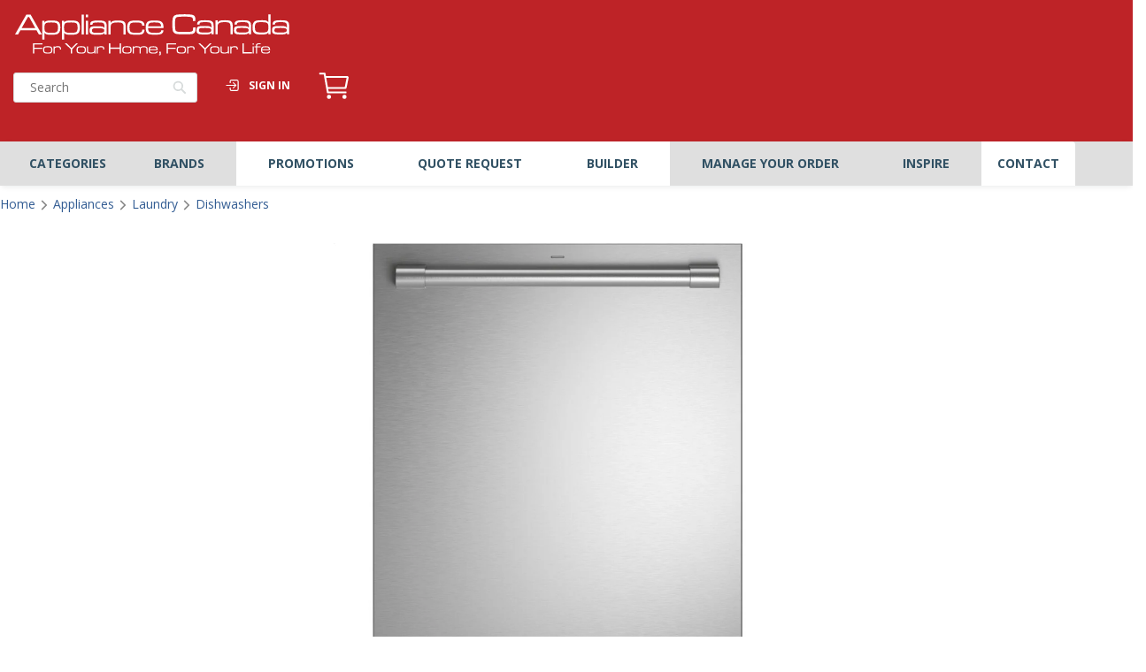

--- FILE ---
content_type: text/html; charset=utf-8
request_url: https://www.appliancecanada.com/products/monogram-stainless-steel-dishwasher-zdt925spnss
body_size: 60062
content:
<!doctype html><html
  class="noIE"
  lang="en">
  <head><!-- - Appcan Build: 2.10.0 - --><script type="text/template" id="template-store-hours-dropdown">
  <div class="store-hours-table-container" v-cloak>
    <div class="store-hours-table row">
      <div class="col-xs-4">
        <template v-for="weekday in weekdays">
          <p v-html="weekday"></p>
        </template>
      </div>
      <div class="col-xs-8">
        <template v-for="timeslot in timeslots">
          <p v-html="timeslot === null ? 'Closed' : timeslot"></p>
        </template>
      </div>
    </div>
  </div>
</script>
<script type="text/template" id="template-product-getsku">
  <div class="availability-flex" id="notAvailable" v-cloak v-if="!processing">
    <h4 class="margin-bottom-medium">Availability For <button type="button" id="availability-postal-code" aria-label="Availability for your postal code. Click to change location" data-toggle="modal" data-target="#post-code-modal"><span v-if="customerUserProfile" v-html="customerUserProfile.postcode"></span></button></h4>
    <div>
      <template v-if="isAvailable">
        <template v-if="isDeliverable && !products.anyIsPickupOnly">
          <div class="padding-bottom-small" tabindex="0">
            <h5 class="available"><i class="fas fa-truck-moving"></i>Delivery</h5>
            <template v-if="deliveryDate">
              <p class="availability-message">as soon as</p>
              <p class="availability-details"><span v-html="deliveryDate"></span></p>
            </template>
            <template v-else>
              <p class="availability-message"></p>
              <p class="availability-details"><span v-html="deliveryMessage"></span></p>
            </template>
          </div>
        </template>
        <template v-else>
          <div class="padding-bottom-small del-not-available" tabindex="0">
            <h5 class="available"><i class="fas fa-truck-moving"></i>Delivery</h5>
            <p class="availability-message"></p>
            <p class="availability-details">Not available</p>
          </div>
        </template></template>
      <template v-else>
        <template v-if="isSpecial">
          <div class="padding-bottom-small" tabindex="0"><i class="fa fa-check"></i><span v-html="pickupMessage"></span></div>
        </template>

        <template v-else>
          <template v-if="deliveryMessage === pickupMessage">
            <template v-if="deliveryMessage !== null">
              <div class="padding-bottom-small item-not-available" tabindex="0"><span v-html="deliveryMessage.charAt(0).toUpperCase() + deliveryMessage.substr(1)"></span></div>
            </template>
          </template>

          <template v-else>
            <template v-if="isDeliverable">
              <div class="padding-bottom-small" tabindex="0">
                <template v-if="deliveryMessage.includes('after') && pickupMessage.includes('after')">
                  <i class="fa fa-check"></i><span v-html="deliveryMessage.charAt(0).toUpperCase() + deliveryMessage.substr(1)"></span>
                </template>
                <template v-else>
                  <i class="fa fa-check"></i>Delivery to <span v-if="customerUserProfile" v-html="customerUserProfile.postcode"></span>
                  <template v-if="deliveryDate">ready after <span v-html="deliveryDate"></span></template>
                  <template v-else>&ndash; <span v-html="deliveryMessage"></span></template>
                </template>
              </div>
            </template>
            <template v-else>
              <div class="padding-bottom-small" id="not_available" tabindex="0"><i class="fa fa-times">
              </i>Delivery to&nbsp;<span v-if="customerUserProfile" v-html="customerUserProfile.postcode"></span>&nbsp;not available.</div>
            </template></template>
        </template>
      </template>
    </div>
  </div>
</script>
<script type="text/template" id="template-product-dropshipping">
  <div v-cloak v-if="!processing">
    <div class="padding-left-small"><i class="fa-solid fa-check"></i>Shipping to <span v-if="customerUserProfile" v-html="customerUserProfile.postcode"></span> &mdash; Expected in <span v-html="fastestRate['service-standard']['expected-transit-time']"></span> business day<span v-if="fastestRate['service-standard']['expected-transit-time'] > 1">s</span>.</div>
  </div>
</script>

    <script>
    function parseStringifiedObject (object) {
      try {
        if (!object) return undefined;
        return JSON.parse(object);
      } catch (e) {
        return undefined;
      }
    };

    window.IntegrationConfig = {
      tlib: {
        banner: "ac",
        connection: "production",
        shopify: { domain: "www.appliancecanada.com" },
      },
      page: {
        requiresLogIn:false,
      },
      customer: {
        isLoggedIn:false,
        ecomToken:null,
      },
      cart: {
        signature: "46aeef8ba0bba0bfefeeb5112a815f448de796e976ae7c9718def4578a569495",
        profile: parseStringifiedObject(""),
        cartProfile: "",
        writtenProfile: "",
        multicart: parseStringifiedObject(""),
        hasEcomToken:false,
        taxRates: { AB: 5.000, BC: 12.000, MB: 12.000, NB: 15.000, NL: 15.000, NT: 5.000, NS: 15.000, NU: 5.000, ON: 13.000, PE: 15.000, QC: 14.975, YT: 5.000, SK: 11.000 },
      },
      ilib_failed: false,
    };

    var ilibTimer;
    window.ilib = function (cb) {
      if (window.IntegrationLibrary) {
        clearInterval(ilibTimer);
        cb.call(null, window.IntegrationLibrary, window.IntegrationConfig);
      } else {
        ilibTimer = setInterval(function () {
          window.ilib(cb);
        }, 5);
      }
    };
  </script>
<script id="livePersonScript" type="text/javascript"></script>

<script type="text/javascript">
   // Enable LivePerson when the users region is enabled
   document.addEventListener('profile:init', (e) => {
      const livePersonAccount = "46953920";
      const profile = e.detail.profile;
      const { isInCorpRegion, isInFranRegion, isInIndRegion } = profile;
      console.log('profile', profile)

      const isCorpDisabled = false    ?? false;
      const isFranDisabled = false    ?? false;
      const isIndeDisabled = false  ?? false;

      const LP = document.getElementById("livePersonScript");
      const LP_script = `window.lpTag=window.lpTag||{},'undefined'==typeof window.lpTag._tagCount?(window.lpTag={wl:lpTag.wl||null,scp:lpTag.scp||null,site:${livePersonAccount}||'',section:lpTag.section||'',tagletSection:lpTag.tagletSection||null,autoStart:lpTag.autoStart!==!1,ovr:lpTag.ovr||{},_v:'1.10.0',_tagCount:1,protocol:'https:',events:{bind:function(t,e,i){lpTag.defer(function(){lpTag.events.bind(t,e,i)},0)},trigger:function(t,e,i){lpTag.defer(function(){lpTag.events.trigger(t,e,i)},1)}},defer:function(t,e){0===e?(this._defB=this._defB||[],this._defB.push(t)):1===e?(this._defT=this._defT||[],this._defT.push(t)):(this._defL=this._defL||[],this._defL.push(t))},load:function(t,e,i){var n=this;setTimeout(function(){n._load(t,e,i)},0)},_load:function(t,e,i){var n=t;t||(n=this.protocol+'//'+(this.ovr&&this.ovr.domain?this.ovr.domain:'lptag.liveperson.net')+'/tag/tag.js?site='+this.site);var o=document.createElement('script');o.setAttribute('charset',e?e:'UTF-8'),i&&o.setAttribute('id',i),o.setAttribute('src',n),document.getElementsByTagName('head').item(0).appendChild(o)},init:function(){this._timing=this._timing||{},this._timing.start=(new Date).getTime();var t=this;window.attachEvent?window.attachEvent('onload',function(){t._domReady('domReady')}):(window.addEventListener('DOMContentLoaded',function(){t._domReady('contReady')},!1),window.addEventListener('load',function(){t._domReady('domReady')},!1)),'undefined'===typeof window._lptStop&&this.load()},start:function(){this.autoStart=!0},_domReady:function(t){this.isDom||(this.isDom=!0,this.events.trigger('LPT','DOM_READY',{t:t})),this._timing[t]=(new Date).getTime()},vars:lpTag.vars||[],dbs:lpTag.dbs||[],ctn:lpTag.ctn||[],sdes:lpTag.sdes||[],hooks:lpTag.hooks||[],identities:lpTag.identities||[],ev:lpTag.ev||[]},lpTag.init()):window.lpTag._tagCount+=1;`;

      const isStoreRegionDisabled = (
         (isCorpDisabled && isInCorpRegion) ||
         (isFranDisabled && isInFranRegion) ||
         (isIndeDisabled && isInIndRegion)  || false
      );
      
      if (!isStoreRegionDisabled) {
         LP.textContent = LP_script;
      }

      let chatObj = {};
      function triggerChatInteraction(data, info) {
         const visitorId = lpTag?.taglets?.lp_monitoringSDK?.getVid();
         const sessionId = lpTag?.taglets?.lp_monitoringSDK?.getSid();
         const chatArray = Object.keys(data);
   
         // Build the customer chat object but exclude bot chat
         chatArray.forEach(item => {
            data[item] && data[item] != 'Virtual Assistant' 
               ? chatObj[item] = data[item] : null;
         });
   
         // Populate the visitorId and sessionId
         if (visitorId && sessionId) {
            localStorage.setItem("chat_visitorId", visitorId);
            localStorage.setItem("chat_sessionId", sessionId);
         }
   
         if (!localStorage.chat_engagement) {
            if (chatObj.agentName && chatObj.conversationId) {
               // This ensures GA4 keeps track of users who interacted with chat
               gtag('set', 'user_properties', {
                  engaged_with_chat: 'true'
               });
      
               dataLayer.push({
                  event: "engaged_with_chat",
                  skill: chatObj["skill"],
                  agentId: chatObj["agentId"],
                  language: chatObj["language"],
                  agentName: chatObj["agentName"],
                  visitorId: chatObj["visitorId"],
                  conversationId: chatObj["conversationId"]
               });
      
               // Prevents duplicated event triggers --happens when a user refreshes or goes to a new page with chat open
               localStorage.setItem("chat_engagement", true);
   
               // To test use: window.localStorage.removeItem("chat_engagement")
               // This removes the stored session with a chat engagement
            }
         }
      }
   
      if (typeof window.lpTag == "object") {
         window.lpTag.events.bind("lpUnifiedWindow", "conversationInfo", triggerChatInteraction);
      }
   });

   // Hides email popup when chat window is open
   document.addEventListener("click", (e) => {
      const body = document.querySelector("body");
      if (e.target.matches(".LPMcontainer") ||
          e.target.matches(".LPMimage")  ) {
         body.classList.add('chat-active');
      }
      if (e.target.matches(".lpc_maximized-header__close-button-asset")) {
         body.classList.remove('chat-active');
      }
   });
</script><!-- <script async src="https://www.googletagmanager.com/gtag/js?id=DC-5425102"></script> -->
    <!--
      <script>
        window.dataLayer = window.dataLayer || [];
        function gtag(){dataLayer.push(arguments);}
        gtag('js', new Date());
        gtag('config', 'DC-5425102');
      </script>
    --><script>
      window.dataLayer = window.dataLayer || [];
    </script><!-- Page-hiding snippet (recommended) -->
<!--
  <style>.async-hide { opacity: 0 !important} </style>
  <script>(function(a,s,y,n,c,h,i,d,e){s.className+=' '+y;h.start=1*new Date;
          h.end=i=function(){s.className=s.className.replace(RegExp(' ?'+y),'')};
          (a[n]=a[n]||[]).hide=h;setTimeout(function(){i();h.end=null},c);h.timeout=c;
      })(window,document.documentElement,'async-hide','dataLayer',4000,
          {'GTM-T6JD2GN':true});</script>
-->
<!-- Analytics-Optimize Snippet -->
<!--
  <script>
      (function(i,s,o,g,r,a,m){i['GoogleAnalyticsObject']=r;i[r]=i[r]||function(){
          (i[r].q=i[r].q||[]).push(arguments)},i[r].l=1*new Date();a=s.createElement(o),
          m=s.getElementsByTagName(o)[0];a.async=1;a.src=g;m.parentNode.insertBefore(a,m)
      })(window,document,'script',' https://www.google-analytics.com/analytics.js','ga');
      ga('create', 'UA-7145073-1', 'auto');
      ga('require', 'GTM-T6JD2GN');
  </script>
-->
<!-- Google Tag Manager -->
<!--
  <script>(function(w,d,s,l,i){w[l]=w[l]||[];w[l].push({'gtm.start':
      new Date().getTime(),event:'gtm.js'});var f=d.getElementsByTagName(s)[0],
      j=d.createElement(s),dl=l!='dataLayer'?'&l='+l:'';j.async=true;j.src=
      ' https://www.googletagmanager.com/gtm.js?id='+i+dl;f.parentNode.insertBefore(j,f);
  })(window,document,'script','dataLayer','GTM-MH533H2');</script>
-->
<!-- End Google Tag Manager -->

<!-- Google Tag Manager (noscript) for Google Optimize -->
<!--
  <noscript><iframe src="https://www.googletagmanager.com/ns.html?id=GTM-T6JD2GN" height="0" width="0" style="display:none;visibility:hidden"></iframe></noscript>
-->
<!-- End Google Tag Manager (noscript) -->

<!-- SEO Audit: Keyword Map Adjustments: --><!-- anti-flicker snippet (recommended) -->
<style>
  .async-hide {
    opacity: 0 !important;
  }
</style>
<script>
  (function (a, s, y, n, c, h, i, d, e) {
    s.className += ' ' + y;
    h.start = 1 * new Date();
    h.end = i = function () {
      s.className = s.className.replace(RegExp(' ?' + y), '');
    };
    (a[n] = a[n] || []).hide = h;
    setTimeout(function () {
      i();
      h.end = null;
    }, c);
    h.timeout = c;
  })(window, document.documentElement, 'async-hide', 'dataLayer', 4000, { 'GTM-T7H5VTZ': true });
</script>

<!-- Google Optimize -->
<script src="https://www.googleoptimize.com/optimize.js?id=GTM-T7H5VTZ"></script>
<!-- End Google Optimize --><!-- Google Tag Manager -->
<script>
  (function (w, d, s, l, i) {
    w[l] = w[l] || [];
    w[l].push({ 'gtm.start': new Date().getTime(), event: 'gtm.js' });
    var f = d.getElementsByTagName(s)[0],
      j = d.createElement(s),
      dl = l != 'dataLayer' ? '&l=' + l : '';
    j.async = true;
    j.src = 'https://www.googletagmanager.com/gtm.js?id=' + i + dl;
    f.parentNode.insertBefore(j, f);
  })(window, document, 'script', 'dataLayer', 'GTM-5SCQCQQ');
</script>
<!-- End Google Tag Manager -->
<title>Monogram Top Controls ZDT925SPNSS &#124; Appliance Canada
</title><meta name="description" content="
This 24-inch wide Monogram, panel ready dishwasher features an advanced wash system, 7 wash programs, a 3rd rack and can accommodate up to 16 place settings.

BOTTLE WASH JETSHard-to-reach areas inside tall items get completely clean with four dedicated jets integrated into the u..."><!---->
    <meta name="google-site-verification" content="B82RN5rlyq017-eN9aNvCX9_IM6RbnQuDUMG_hU4gLk">
    <!---->
    <!-- <meta name="facebook-domain-verification" content="g6p8srkzg94b87tc46ci2c8jloa44a" /> --><meta charset="utf-8">
    <meta name="viewport" content="width=device-width, initial-scale=1">
    
<meta name="theme-color" content="#c72a29"><meta property="og:url" content="https://www.appliancecanada.com/products/monogram-stainless-steel-dishwasher-zdt925spnss"><meta property="og:site_name" content="Appliance Canada">
<meta property="og:description" content="
This 24-inch wide Monogram, panel ready dishwasher features an advanced wash system, 7 wash programs, a 3rd rack and can accommodate up to 16 place settings.

BOTTLE WASH JETSHard-to-reach areas inside tall items get completely clean with four dedicated jets integrated into the upper rack that shower water deep inside for the ultimate clean.

WIFI CONNECTMonitor performance and check cycle status using your mobile device.

MAX DRYThis precise and efficient drying system delivers beautifully dry
dishes every time and is perfect for hard-to-dry items like your
favorite champagne flutes.

THIRD RACKConvenient and adjustable, this expansive third rack easily accommodates an entire flatware collection, plus carving knives, soup ladles and other cooking/serving tools for the ultimate clean.

LED LIGHTINGIlluminate the entire interior, leaving no question as to whether or not dishes have been cleaned.

DEEP CLEAN SILVERWARE JETS
Powerful jets blast away stuck-on food for silverware that is always spotless.

ADVANCED WASH SYSTEM Designed to achieve the ultimate clean, this advanced wash system with over 90 powerful jets delivers complete washing coverage to
every corner of the dishwasher.
Features

Control Lock:Y

Delay Start Information:1-24 Hours

Filtration System:Y

Silverware Basket:Y

Additional Information:• LED Lighting
• 90+ Spray Jet Wash System
• Automatic Temperature Control
• Bottle Wash Jets
• Dedicated Silverware Jets
• Deep Clean Silverware Jets
• Hard Food Disposer with Removable Filter
• Hidden Heater
• Middle Wash Arm
• Reversing Blade Lower Wash Arm
• Variable Speed Dual Pumps and Motors
• Clean Sensor
• 3 Pressurized Wash Arms
• Electronic Low Rinse Aid Sensor
• Floor Protect with Alert
• 2 Fold-Down Tines - Lower
• 2 Utility Shelves with 2 Stem Safe - Upper
• 3 Piece Silverware Basket with Soft Touch Handle
• Adjustable Upper Rack
• Ball-Tipped Tines

Technologies:• Amazon Alexa
• Amazon Dash Replenishment
• IFTTT
• The Google Assistant

Delay Start:Y

Wi-Fi:Y

3rd Rack System:Y


Documents

Product Sheet (en)
Dimensions Guide (en)
Owner's manual (en)
Installation guide (en)

"><meta property="og:type" content="product"><meta property="og:title" content="Monogram Top Controls ZDT925SPNSS"><meta property="og:image" content="http://www.appliancecanada.com/cdn/shop/products/frfygjuallkg_800x.jpg?v=1625259021">
    <meta property="og:image:secure_url" content="https://www.appliancecanada.com/cdn/shop/products/frfygjuallkg_800x.jpg?v=1625259021"><meta property="og:image" content="http://www.appliancecanada.com/cdn/shop/files/584528_1_800x.jpg?v=1718326035">
    <meta property="og:image:secure_url" content="https://www.appliancecanada.com/cdn/shop/files/584528_1_800x.jpg?v=1718326035"><meta property="og:image" content="http://www.appliancecanada.com/cdn/shop/files/584528_2_800x.jpg?v=1718326035">
    <meta property="og:image:secure_url" content="https://www.appliancecanada.com/cdn/shop/files/584528_2_800x.jpg?v=1718326035"><meta property="og:price:amount" content="2,999.00">
  <meta property="og:price:currency" content="CAD"><meta name="twitter:site" content="@ApplianceCanada"><meta name="twitter:card" content="summary"><meta name="twitter:title" content="Monogram Top Controls ZDT925SPNSS">
    <meta name="twitter:description" content="This 24-inch wide Monogram, panel ready dishwasher features an advanced wash system, 7 wash programs, a 3rd rack and can accommodate up to 16 place settings. BOTTLE WASH JETSHard-to-reach areas inside tall items get completely clean with four dedicated jets integrated into the upper rack that shower water deep inside for the ultimate clean. WIFI CONNECTMonitor performance and check cycle status using your mobile device. MAX DRYThis precise and efficient drying system delivers beautifully dry dishes every time and is perfect for hard-to-dry items like your favorite champagne flutes. THIRD RACKConvenient and adjustable, this expansive third rack easily accommodates an entire flatware collection, plus carving knives, soup ladles and other cooking/serving tools for the ultimate clean. LED LIGHTINGIlluminate the entire interior, leaving no question as to whether or not dishes have been cleaned. DEEP CLEAN SILVERWARE JETS Powerful jets blast"><meta name="twitter:image" content="https://www.appliancecanada.com/cdn/shop/products/frfygjuallkg_800x.jpg?v=1625259021">
  <meta name="twitter:image:width" content="240">
  <meta name="twitter:image:height" content="240">
<link rel="canonical" href="https://www.appliancecanada.com/products/monogram-stainless-steel-dishwasher-zdt925spnss"><link rel="alternate" href="https://www.appliancecanada.com/products/monogram-stainless-steel-dishwasher-zdt925spnss" hreflang="x-default">
    <link rel="alternate" href="https://www.appliancecanada.com/products/monogram-stainless-steel-dishwasher-zdt925spnss" hreflang="en-ca">
    <link rel="alternate" href="https://www.appliancecanada.com/products/monogram-stainless-steel-dishwasher-zdt925spnss" hreflang="fr-ca"><link rel="shortcut icon" href="//www.appliancecanada.com/cdn/shop/t/179/assets/favicon.png?v=75864189002529642381762358592" type="image/png"><script src="https://ui.powerreviews.com/stable/4.1/ui.js" async></script><link
        rel="stylesheet"
        rel="preload"
        href="https://use.fontawesome.com/releases/v5.0.10/css/all.css"
        as="style"
        integrity="sha384-+d0P83n9kaQMCwj8F4RJB66tzIwOKmrdb46+porD/OvrJ+37WqIM7UoBtwHO6Nlg"
        crossorigin="anonymous"
      ><link
      rel="stylesheet"
      rel="preload"
      href="//www.appliancecanada.com/cdn/shop/t/179/assets/styles-core.min.css?v=174067667559440367301762539610&lb=2.10.0"
      as="style"
    >
    <link
        rel="stylesheet"
        rel="preload"
        href="//www.appliancecanada.com/cdn/shop/t/179/assets/styles-product.min.css?v=132002701608479323041762539612&lb=2.10.0"
        as="style"
      >
      <link
        rel="stylesheet"
        rel="preload"
        href="//www.appliancecanada.com/cdn/shop/t/179/assets/fontawesome_4_7_0.css?v=62771822968958898781762358592&lb=2.10.0"
        as="style"
      >
    <link rel="stylesheet" rel="preload" href="//www.appliancecanada.com/cdn/shop/t/179/assets/flexslider-product.css?v=21615083700138459531762358592" as="style"><link
        rel="stylesheet"
        rel="preload"
        href="//cdn.jsdelivr.net/npm/slick-carousel@1.8.1/slick/slick.css"
        as="style"
      ><link
        rel="stylesheet"
        rel="preload"
        href="//fonts.googleapis.com/css?family=Open+Sans:300,400,700,900&display=swap"
        as="style"
      >
      
        <script id="findify-custom" src="//assets.findify.io/appliancecanada.myshopify.com.min.js" async></script>
      
    

    <!-- faster load jquery -->
    <script async type="text/javascript" src="//www.appliancecanada.com/cdn/shop/t/179/assets/scripts-vendor.min.js?v=133218996816169191391762358592"></script>

    <script>
    window.Shopify = window.Shopify || {};
    window.Shopify.CartCount = {
      count: 0,
      excluded: ["Financing","Warranty","Delivery-Fee","Shipping-Fee","Pickup-Fee","EHF","ESRT","Flexiti","Recycle-Appliance"],
    };
  </script>
    
  <div
    data-findify-event="view-page"
    data-findify-item-id="6775446241473"
    data-findify-variant-item-id="40135904198849"
  ></div>
  <div data-findify-filter="category" data-findify-filter-value="DISHWASHER"></div>
  <div data-findify-filter="brand" data-findify-filter-value="Monogram"></div>



  <div data-findify-event="update-cart">
    
  </div>


<script>window.performance && window.performance.mark && window.performance.mark('shopify.content_for_header.start');</script><meta name="facebook-domain-verification" content="v9l0psowvqy5fnrikmu9o1ahwzz1jk">
<meta id="shopify-digital-wallet" name="shopify-digital-wallet" content="/54461563073/digital_wallets/dialog">
<link rel="alternate" type="application/json+oembed" href="https://www.appliancecanada.com/products/monogram-stainless-steel-dishwasher-zdt925spnss.oembed">
<script async="async" src="/checkouts/internal/preloads.js?locale=en-CA"></script>
<script id="shopify-features" type="application/json">{"accessToken":"4cc5af17f73c9038607565a1c73fa5c3","betas":["rich-media-storefront-analytics"],"domain":"www.appliancecanada.com","predictiveSearch":true,"shopId":54461563073,"locale":"en"}</script>
<script>var Shopify = Shopify || {};
Shopify.shop = "appliancecanada.myshopify.com";
Shopify.locale = "en";
Shopify.currency = {"active":"CAD","rate":"1.0"};
Shopify.country = "CA";
Shopify.theme = {"name":"Appcan-Live- v2.10.0","id":174661927105,"schema_name":"Appliance Canada","schema_version":"2.10.0","theme_store_id":null,"role":"main"};
Shopify.theme.handle = "null";
Shopify.theme.style = {"id":null,"handle":null};
Shopify.cdnHost = "www.appliancecanada.com/cdn";
Shopify.routes = Shopify.routes || {};
Shopify.routes.root = "/";</script>
<script type="module">!function(o){(o.Shopify=o.Shopify||{}).modules=!0}(window);</script>
<script>!function(o){function n(){var o=[];function n(){o.push(Array.prototype.slice.apply(arguments))}return n.q=o,n}var t=o.Shopify=o.Shopify||{};t.loadFeatures=n(),t.autoloadFeatures=n()}(window);</script>
<script id="shop-js-analytics" type="application/json">{"pageType":"product"}</script>
<script defer="defer" async type="module" src="//www.appliancecanada.com/cdn/shopifycloud/shop-js/modules/v2/client.init-shop-cart-sync_BT-GjEfc.en.esm.js"></script>
<script defer="defer" async type="module" src="//www.appliancecanada.com/cdn/shopifycloud/shop-js/modules/v2/chunk.common_D58fp_Oc.esm.js"></script>
<script defer="defer" async type="module" src="//www.appliancecanada.com/cdn/shopifycloud/shop-js/modules/v2/chunk.modal_xMitdFEc.esm.js"></script>
<script type="module">
  await import("//www.appliancecanada.com/cdn/shopifycloud/shop-js/modules/v2/client.init-shop-cart-sync_BT-GjEfc.en.esm.js");
await import("//www.appliancecanada.com/cdn/shopifycloud/shop-js/modules/v2/chunk.common_D58fp_Oc.esm.js");
await import("//www.appliancecanada.com/cdn/shopifycloud/shop-js/modules/v2/chunk.modal_xMitdFEc.esm.js");

  window.Shopify.SignInWithShop?.initShopCartSync?.({"fedCMEnabled":true,"windoidEnabled":true});

</script>
<script>(function() {
  var isLoaded = false;
  function asyncLoad() {
    if (isLoaded) return;
    isLoaded = true;
    var urls = ["https:\/\/beacon.riskified.com\/?shop=appliancecanada.myshopify.com"];
    for (var i = 0; i < urls.length; i++) {
      var s = document.createElement('script');
      s.type = 'text/javascript';
      s.async = true;
      s.src = urls[i];
      var x = document.getElementsByTagName('script')[0];
      x.parentNode.insertBefore(s, x);
    }
  };
  if(window.attachEvent) {
    window.attachEvent('onload', asyncLoad);
  } else {
    window.addEventListener('load', asyncLoad, false);
  }
})();</script>
<script id="__st">var __st={"a":54461563073,"offset":-18000,"reqid":"12d6117b-3a11-4b65-9c35-0f6980ec0f1c-1769105092","pageurl":"www.appliancecanada.com\/products\/monogram-stainless-steel-dishwasher-zdt925spnss","u":"c1b8db37ed1b","p":"product","rtyp":"product","rid":6775446241473};</script>
<script>window.ShopifyPaypalV4VisibilityTracking = true;</script>
<script id="captcha-bootstrap">!function(){'use strict';const t='contact',e='account',n='new_comment',o=[[t,t],['blogs',n],['comments',n],[t,'customer']],c=[[e,'customer_login'],[e,'guest_login'],[e,'recover_customer_password'],[e,'create_customer']],r=t=>t.map((([t,e])=>`form[action*='/${t}']:not([data-nocaptcha='true']) input[name='form_type'][value='${e}']`)).join(','),a=t=>()=>t?[...document.querySelectorAll(t)].map((t=>t.form)):[];function s(){const t=[...o],e=r(t);return a(e)}const i='password',u='form_key',d=['recaptcha-v3-token','g-recaptcha-response','h-captcha-response',i],f=()=>{try{return window.sessionStorage}catch{return}},m='__shopify_v',_=t=>t.elements[u];function p(t,e,n=!1){try{const o=window.sessionStorage,c=JSON.parse(o.getItem(e)),{data:r}=function(t){const{data:e,action:n}=t;return t[m]||n?{data:e,action:n}:{data:t,action:n}}(c);for(const[e,n]of Object.entries(r))t.elements[e]&&(t.elements[e].value=n);n&&o.removeItem(e)}catch(o){console.error('form repopulation failed',{error:o})}}const l='form_type',E='cptcha';function T(t){t.dataset[E]=!0}const w=window,h=w.document,L='Shopify',v='ce_forms',y='captcha';let A=!1;((t,e)=>{const n=(g='f06e6c50-85a8-45c8-87d0-21a2b65856fe',I='https://cdn.shopify.com/shopifycloud/storefront-forms-hcaptcha/ce_storefront_forms_captcha_hcaptcha.v1.5.2.iife.js',D={infoText:'Protected by hCaptcha',privacyText:'Privacy',termsText:'Terms'},(t,e,n)=>{const o=w[L][v],c=o.bindForm;if(c)return c(t,g,e,D).then(n);var r;o.q.push([[t,g,e,D],n]),r=I,A||(h.body.append(Object.assign(h.createElement('script'),{id:'captcha-provider',async:!0,src:r})),A=!0)});var g,I,D;w[L]=w[L]||{},w[L][v]=w[L][v]||{},w[L][v].q=[],w[L][y]=w[L][y]||{},w[L][y].protect=function(t,e){n(t,void 0,e),T(t)},Object.freeze(w[L][y]),function(t,e,n,w,h,L){const[v,y,A,g]=function(t,e,n){const i=e?o:[],u=t?c:[],d=[...i,...u],f=r(d),m=r(i),_=r(d.filter((([t,e])=>n.includes(e))));return[a(f),a(m),a(_),s()]}(w,h,L),I=t=>{const e=t.target;return e instanceof HTMLFormElement?e:e&&e.form},D=t=>v().includes(t);t.addEventListener('submit',(t=>{const e=I(t);if(!e)return;const n=D(e)&&!e.dataset.hcaptchaBound&&!e.dataset.recaptchaBound,o=_(e),c=g().includes(e)&&(!o||!o.value);(n||c)&&t.preventDefault(),c&&!n&&(function(t){try{if(!f())return;!function(t){const e=f();if(!e)return;const n=_(t);if(!n)return;const o=n.value;o&&e.removeItem(o)}(t);const e=Array.from(Array(32),(()=>Math.random().toString(36)[2])).join('');!function(t,e){_(t)||t.append(Object.assign(document.createElement('input'),{type:'hidden',name:u})),t.elements[u].value=e}(t,e),function(t,e){const n=f();if(!n)return;const o=[...t.querySelectorAll(`input[type='${i}']`)].map((({name:t})=>t)),c=[...d,...o],r={};for(const[a,s]of new FormData(t).entries())c.includes(a)||(r[a]=s);n.setItem(e,JSON.stringify({[m]:1,action:t.action,data:r}))}(t,e)}catch(e){console.error('failed to persist form',e)}}(e),e.submit())}));const S=(t,e)=>{t&&!t.dataset[E]&&(n(t,e.some((e=>e===t))),T(t))};for(const o of['focusin','change'])t.addEventListener(o,(t=>{const e=I(t);D(e)&&S(e,y())}));const B=e.get('form_key'),M=e.get(l),P=B&&M;t.addEventListener('DOMContentLoaded',(()=>{const t=y();if(P)for(const e of t)e.elements[l].value===M&&p(e,B);[...new Set([...A(),...v().filter((t=>'true'===t.dataset.shopifyCaptcha))])].forEach((e=>S(e,t)))}))}(h,new URLSearchParams(w.location.search),n,t,e,['guest_login'])})(!0,!0)}();</script>
<script integrity="sha256-4kQ18oKyAcykRKYeNunJcIwy7WH5gtpwJnB7kiuLZ1E=" data-source-attribution="shopify.loadfeatures" defer="defer" src="//www.appliancecanada.com/cdn/shopifycloud/storefront/assets/storefront/load_feature-a0a9edcb.js" crossorigin="anonymous"></script>
<script data-source-attribution="shopify.dynamic_checkout.dynamic.init">var Shopify=Shopify||{};Shopify.PaymentButton=Shopify.PaymentButton||{isStorefrontPortableWallets:!0,init:function(){window.Shopify.PaymentButton.init=function(){};var t=document.createElement("script");t.src="https://www.appliancecanada.com/cdn/shopifycloud/portable-wallets/latest/portable-wallets.en.js",t.type="module",document.head.appendChild(t)}};
</script>
<script data-source-attribution="shopify.dynamic_checkout.buyer_consent">
  function portableWalletsHideBuyerConsent(e){var t=document.getElementById("shopify-buyer-consent"),n=document.getElementById("shopify-subscription-policy-button");t&&n&&(t.classList.add("hidden"),t.setAttribute("aria-hidden","true"),n.removeEventListener("click",e))}function portableWalletsShowBuyerConsent(e){var t=document.getElementById("shopify-buyer-consent"),n=document.getElementById("shopify-subscription-policy-button");t&&n&&(t.classList.remove("hidden"),t.removeAttribute("aria-hidden"),n.addEventListener("click",e))}window.Shopify?.PaymentButton&&(window.Shopify.PaymentButton.hideBuyerConsent=portableWalletsHideBuyerConsent,window.Shopify.PaymentButton.showBuyerConsent=portableWalletsShowBuyerConsent);
</script>
<script data-source-attribution="shopify.dynamic_checkout.cart.bootstrap">document.addEventListener("DOMContentLoaded",(function(){function t(){return document.querySelector("shopify-accelerated-checkout-cart, shopify-accelerated-checkout")}if(t())Shopify.PaymentButton.init();else{new MutationObserver((function(e,n){t()&&(Shopify.PaymentButton.init(),n.disconnect())})).observe(document.body,{childList:!0,subtree:!0})}}));
</script>

<script>window.performance && window.performance.mark && window.performance.mark('shopify.content_for_header.end');</script>
<script src="//www.appliancecanada.com/cdn/shop/t/179/assets/jquery.js?v=98014222988859431451762358592" type="text/javascript"></script>

    <script async src="//www.appliancecanada.com/cdn/shop/t/179/assets/scripts-localStorage.min.js?v=102433192727091896841762358592"></script>
<script>
      var app = app || {
          data:{
              template:"product",
              money_format: "${{amount}}"
          }
      }
    </script>

    
    <script type="text/javascript"> (function(c,l,a,r,i,t,y){ c[a]=c[a]||function(){(c[a].q=c[a].q||[]).push(arguments)}; t=l.createElement(r);t.async=1;t.src="https://www.clarity.ms/tag/"+i; y=l.getElementsByTagName(r)[0];y.parentNode.insertBefore(t,y); })(window, document, "clarity", "script", "slla6j8hna"); </script>
  <link href="https://monorail-edge.shopifysvc.com" rel="dns-prefetch">
<script>(function(){if ("sendBeacon" in navigator && "performance" in window) {try {var session_token_from_headers = performance.getEntriesByType('navigation')[0].serverTiming.find(x => x.name == '_s').description;} catch {var session_token_from_headers = undefined;}var session_cookie_matches = document.cookie.match(/_shopify_s=([^;]*)/);var session_token_from_cookie = session_cookie_matches && session_cookie_matches.length === 2 ? session_cookie_matches[1] : "";var session_token = session_token_from_headers || session_token_from_cookie || "";function handle_abandonment_event(e) {var entries = performance.getEntries().filter(function(entry) {return /monorail-edge.shopifysvc.com/.test(entry.name);});if (!window.abandonment_tracked && entries.length === 0) {window.abandonment_tracked = true;var currentMs = Date.now();var navigation_start = performance.timing.navigationStart;var payload = {shop_id: 54461563073,url: window.location.href,navigation_start,duration: currentMs - navigation_start,session_token,page_type: "product"};window.navigator.sendBeacon("https://monorail-edge.shopifysvc.com/v1/produce", JSON.stringify({schema_id: "online_store_buyer_site_abandonment/1.1",payload: payload,metadata: {event_created_at_ms: currentMs,event_sent_at_ms: currentMs}}));}}window.addEventListener('pagehide', handle_abandonment_event);}}());</script>
<script id="web-pixels-manager-setup">(function e(e,d,r,n,o){if(void 0===o&&(o={}),!Boolean(null===(a=null===(i=window.Shopify)||void 0===i?void 0:i.analytics)||void 0===a?void 0:a.replayQueue)){var i,a;window.Shopify=window.Shopify||{};var t=window.Shopify;t.analytics=t.analytics||{};var s=t.analytics;s.replayQueue=[],s.publish=function(e,d,r){return s.replayQueue.push([e,d,r]),!0};try{self.performance.mark("wpm:start")}catch(e){}var l=function(){var e={modern:/Edge?\/(1{2}[4-9]|1[2-9]\d|[2-9]\d{2}|\d{4,})\.\d+(\.\d+|)|Firefox\/(1{2}[4-9]|1[2-9]\d|[2-9]\d{2}|\d{4,})\.\d+(\.\d+|)|Chrom(ium|e)\/(9{2}|\d{3,})\.\d+(\.\d+|)|(Maci|X1{2}).+ Version\/(15\.\d+|(1[6-9]|[2-9]\d|\d{3,})\.\d+)([,.]\d+|)( \(\w+\)|)( Mobile\/\w+|) Safari\/|Chrome.+OPR\/(9{2}|\d{3,})\.\d+\.\d+|(CPU[ +]OS|iPhone[ +]OS|CPU[ +]iPhone|CPU IPhone OS|CPU iPad OS)[ +]+(15[._]\d+|(1[6-9]|[2-9]\d|\d{3,})[._]\d+)([._]\d+|)|Android:?[ /-](13[3-9]|1[4-9]\d|[2-9]\d{2}|\d{4,})(\.\d+|)(\.\d+|)|Android.+Firefox\/(13[5-9]|1[4-9]\d|[2-9]\d{2}|\d{4,})\.\d+(\.\d+|)|Android.+Chrom(ium|e)\/(13[3-9]|1[4-9]\d|[2-9]\d{2}|\d{4,})\.\d+(\.\d+|)|SamsungBrowser\/([2-9]\d|\d{3,})\.\d+/,legacy:/Edge?\/(1[6-9]|[2-9]\d|\d{3,})\.\d+(\.\d+|)|Firefox\/(5[4-9]|[6-9]\d|\d{3,})\.\d+(\.\d+|)|Chrom(ium|e)\/(5[1-9]|[6-9]\d|\d{3,})\.\d+(\.\d+|)([\d.]+$|.*Safari\/(?![\d.]+ Edge\/[\d.]+$))|(Maci|X1{2}).+ Version\/(10\.\d+|(1[1-9]|[2-9]\d|\d{3,})\.\d+)([,.]\d+|)( \(\w+\)|)( Mobile\/\w+|) Safari\/|Chrome.+OPR\/(3[89]|[4-9]\d|\d{3,})\.\d+\.\d+|(CPU[ +]OS|iPhone[ +]OS|CPU[ +]iPhone|CPU IPhone OS|CPU iPad OS)[ +]+(10[._]\d+|(1[1-9]|[2-9]\d|\d{3,})[._]\d+)([._]\d+|)|Android:?[ /-](13[3-9]|1[4-9]\d|[2-9]\d{2}|\d{4,})(\.\d+|)(\.\d+|)|Mobile Safari.+OPR\/([89]\d|\d{3,})\.\d+\.\d+|Android.+Firefox\/(13[5-9]|1[4-9]\d|[2-9]\d{2}|\d{4,})\.\d+(\.\d+|)|Android.+Chrom(ium|e)\/(13[3-9]|1[4-9]\d|[2-9]\d{2}|\d{4,})\.\d+(\.\d+|)|Android.+(UC? ?Browser|UCWEB|U3)[ /]?(15\.([5-9]|\d{2,})|(1[6-9]|[2-9]\d|\d{3,})\.\d+)\.\d+|SamsungBrowser\/(5\.\d+|([6-9]|\d{2,})\.\d+)|Android.+MQ{2}Browser\/(14(\.(9|\d{2,})|)|(1[5-9]|[2-9]\d|\d{3,})(\.\d+|))(\.\d+|)|K[Aa][Ii]OS\/(3\.\d+|([4-9]|\d{2,})\.\d+)(\.\d+|)/},d=e.modern,r=e.legacy,n=navigator.userAgent;return n.match(d)?"modern":n.match(r)?"legacy":"unknown"}(),u="modern"===l?"modern":"legacy",c=(null!=n?n:{modern:"",legacy:""})[u],f=function(e){return[e.baseUrl,"/wpm","/b",e.hashVersion,"modern"===e.buildTarget?"m":"l",".js"].join("")}({baseUrl:d,hashVersion:r,buildTarget:u}),m=function(e){var d=e.version,r=e.bundleTarget,n=e.surface,o=e.pageUrl,i=e.monorailEndpoint;return{emit:function(e){var a=e.status,t=e.errorMsg,s=(new Date).getTime(),l=JSON.stringify({metadata:{event_sent_at_ms:s},events:[{schema_id:"web_pixels_manager_load/3.1",payload:{version:d,bundle_target:r,page_url:o,status:a,surface:n,error_msg:t},metadata:{event_created_at_ms:s}}]});if(!i)return console&&console.warn&&console.warn("[Web Pixels Manager] No Monorail endpoint provided, skipping logging."),!1;try{return self.navigator.sendBeacon.bind(self.navigator)(i,l)}catch(e){}var u=new XMLHttpRequest;try{return u.open("POST",i,!0),u.setRequestHeader("Content-Type","text/plain"),u.send(l),!0}catch(e){return console&&console.warn&&console.warn("[Web Pixels Manager] Got an unhandled error while logging to Monorail."),!1}}}}({version:r,bundleTarget:l,surface:e.surface,pageUrl:self.location.href,monorailEndpoint:e.monorailEndpoint});try{o.browserTarget=l,function(e){var d=e.src,r=e.async,n=void 0===r||r,o=e.onload,i=e.onerror,a=e.sri,t=e.scriptDataAttributes,s=void 0===t?{}:t,l=document.createElement("script"),u=document.querySelector("head"),c=document.querySelector("body");if(l.async=n,l.src=d,a&&(l.integrity=a,l.crossOrigin="anonymous"),s)for(var f in s)if(Object.prototype.hasOwnProperty.call(s,f))try{l.dataset[f]=s[f]}catch(e){}if(o&&l.addEventListener("load",o),i&&l.addEventListener("error",i),u)u.appendChild(l);else{if(!c)throw new Error("Did not find a head or body element to append the script");c.appendChild(l)}}({src:f,async:!0,onload:function(){if(!function(){var e,d;return Boolean(null===(d=null===(e=window.Shopify)||void 0===e?void 0:e.analytics)||void 0===d?void 0:d.initialized)}()){var d=window.webPixelsManager.init(e)||void 0;if(d){var r=window.Shopify.analytics;r.replayQueue.forEach((function(e){var r=e[0],n=e[1],o=e[2];d.publishCustomEvent(r,n,o)})),r.replayQueue=[],r.publish=d.publishCustomEvent,r.visitor=d.visitor,r.initialized=!0}}},onerror:function(){return m.emit({status:"failed",errorMsg:"".concat(f," has failed to load")})},sri:function(e){var d=/^sha384-[A-Za-z0-9+/=]+$/;return"string"==typeof e&&d.test(e)}(c)?c:"",scriptDataAttributes:o}),m.emit({status:"loading"})}catch(e){m.emit({status:"failed",errorMsg:(null==e?void 0:e.message)||"Unknown error"})}}})({shopId: 54461563073,storefrontBaseUrl: "https://www.appliancecanada.com",extensionsBaseUrl: "https://extensions.shopifycdn.com/cdn/shopifycloud/web-pixels-manager",monorailEndpoint: "https://monorail-edge.shopifysvc.com/unstable/produce_batch",surface: "storefront-renderer",enabledBetaFlags: ["2dca8a86"],webPixelsConfigList: [{"id":"900006081","configuration":"{\"trackingId\":\"XoKhKBasZsr0\",\"organizationUid\":\"1d34d202-dd18-4f74-a61b-b71da70c3484\",\"storeDomain\":\"appliancecanada.myshopify.com\"}","eventPayloadVersion":"v1","runtimeContext":"STRICT","scriptVersion":"fec9cb143e0fde63737647a87238d29c","type":"APP","apiClientId":1366435,"privacyPurposes":["ANALYTICS","MARKETING"],"dataSharingAdjustments":{"protectedCustomerApprovalScopes":["read_customer_address","read_customer_email","read_customer_name","read_customer_personal_data","read_customer_phone"]}},{"id":"490143937","configuration":"{\"config\":\"{\\\"pixel_id\\\":\\\"G-1WPG6SPCKK\\\",\\\"target_country\\\":\\\"CA\\\",\\\"gtag_events\\\":[{\\\"type\\\":\\\"purchase\\\",\\\"action_label\\\":\\\"G-1WPG6SPCKK\\\"},{\\\"type\\\":\\\"page_view\\\",\\\"action_label\\\":\\\"G-1WPG6SPCKK\\\"},{\\\"type\\\":\\\"view_item\\\",\\\"action_label\\\":\\\"G-1WPG6SPCKK\\\"},{\\\"type\\\":\\\"search\\\",\\\"action_label\\\":\\\"G-1WPG6SPCKK\\\"},{\\\"type\\\":\\\"add_to_cart\\\",\\\"action_label\\\":\\\"G-1WPG6SPCKK\\\"},{\\\"type\\\":\\\"begin_checkout\\\",\\\"action_label\\\":\\\"G-1WPG6SPCKK\\\"},{\\\"type\\\":\\\"add_payment_info\\\",\\\"action_label\\\":\\\"G-1WPG6SPCKK\\\"}],\\\"enable_monitoring_mode\\\":false}\"}","eventPayloadVersion":"v1","runtimeContext":"OPEN","scriptVersion":"b2a88bafab3e21179ed38636efcd8a93","type":"APP","apiClientId":1780363,"privacyPurposes":[],"dataSharingAdjustments":{"protectedCustomerApprovalScopes":["read_customer_address","read_customer_email","read_customer_name","read_customer_personal_data","read_customer_phone"]}},{"id":"442269889","configuration":"{\"pixel_id\":\"247780169677806\",\"pixel_type\":\"facebook_pixel\",\"metaapp_system_user_token\":\"-\"}","eventPayloadVersion":"v1","runtimeContext":"OPEN","scriptVersion":"ca16bc87fe92b6042fbaa3acc2fbdaa6","type":"APP","apiClientId":2329312,"privacyPurposes":["ANALYTICS","MARKETING","SALE_OF_DATA"],"dataSharingAdjustments":{"protectedCustomerApprovalScopes":["read_customer_address","read_customer_email","read_customer_name","read_customer_personal_data","read_customer_phone"]}},{"id":"56721601","eventPayloadVersion":"1","runtimeContext":"LAX","scriptVersion":"3","type":"CUSTOM","privacyPurposes":[],"name":"ILIB Config"},{"id":"124059841","eventPayloadVersion":"1","runtimeContext":"LAX","scriptVersion":"3","type":"CUSTOM","privacyPurposes":[],"name":"LivePerson Checkout"},{"id":"shopify-app-pixel","configuration":"{}","eventPayloadVersion":"v1","runtimeContext":"STRICT","scriptVersion":"0450","apiClientId":"shopify-pixel","type":"APP","privacyPurposes":["ANALYTICS","MARKETING"]},{"id":"shopify-custom-pixel","eventPayloadVersion":"v1","runtimeContext":"LAX","scriptVersion":"0450","apiClientId":"shopify-pixel","type":"CUSTOM","privacyPurposes":["ANALYTICS","MARKETING"]}],isMerchantRequest: false,initData: {"shop":{"name":"Appliance Canada","paymentSettings":{"currencyCode":"CAD"},"myshopifyDomain":"appliancecanada.myshopify.com","countryCode":"CA","storefrontUrl":"https:\/\/www.appliancecanada.com"},"customer":null,"cart":null,"checkout":null,"productVariants":[{"price":{"amount":2999.0,"currencyCode":"CAD"},"product":{"title":"Monogram Top Controls ZDT925SPNSS","vendor":"Monogram","id":"6775446241473","untranslatedTitle":"Monogram Top Controls ZDT925SPNSS","url":"\/products\/monogram-stainless-steel-dishwasher-zdt925spnss","type":"DISHWASHER"},"id":"40135904198849","image":{"src":"\/\/www.appliancecanada.com\/cdn\/shop\/products\/frfygjuallkg.jpg?v=1625259021"},"sku":"36M6114S","title":"ZAA","untranslatedTitle":"ZAA"},{"price":{"amount":2999.0,"currencyCode":"CAD"},"product":{"title":"Monogram Top Controls ZDT925SPNSS","vendor":"Monogram","id":"6775446241473","untranslatedTitle":"Monogram Top Controls ZDT925SPNSS","url":"\/products\/monogram-stainless-steel-dishwasher-zdt925spnss","type":"DISHWASHER"},"id":"40287383191745","image":{"src":"\/\/www.appliancecanada.com\/cdn\/shop\/products\/frfygjuallkg.jpg?v=1625259021"},"sku":"36M6114S","title":"ZAZ","untranslatedTitle":"ZAZ"}],"purchasingCompany":null},},"https://www.appliancecanada.com/cdn","fcfee988w5aeb613cpc8e4bc33m6693e112",{"modern":"","legacy":""},{"shopId":"54461563073","storefrontBaseUrl":"https:\/\/www.appliancecanada.com","extensionBaseUrl":"https:\/\/extensions.shopifycdn.com\/cdn\/shopifycloud\/web-pixels-manager","surface":"storefront-renderer","enabledBetaFlags":"[\"2dca8a86\"]","isMerchantRequest":"false","hashVersion":"fcfee988w5aeb613cpc8e4bc33m6693e112","publish":"custom","events":"[[\"page_viewed\",{}],[\"product_viewed\",{\"productVariant\":{\"price\":{\"amount\":2999.0,\"currencyCode\":\"CAD\"},\"product\":{\"title\":\"Monogram Top Controls ZDT925SPNSS\",\"vendor\":\"Monogram\",\"id\":\"6775446241473\",\"untranslatedTitle\":\"Monogram Top Controls ZDT925SPNSS\",\"url\":\"\/products\/monogram-stainless-steel-dishwasher-zdt925spnss\",\"type\":\"DISHWASHER\"},\"id\":\"40135904198849\",\"image\":{\"src\":\"\/\/www.appliancecanada.com\/cdn\/shop\/products\/frfygjuallkg.jpg?v=1625259021\"},\"sku\":\"36M6114S\",\"title\":\"ZAA\",\"untranslatedTitle\":\"ZAA\"}}]]"});</script><script>
  window.ShopifyAnalytics = window.ShopifyAnalytics || {};
  window.ShopifyAnalytics.meta = window.ShopifyAnalytics.meta || {};
  window.ShopifyAnalytics.meta.currency = 'CAD';
  var meta = {"product":{"id":6775446241473,"gid":"gid:\/\/shopify\/Product\/6775446241473","vendor":"Monogram","type":"DISHWASHER","handle":"monogram-stainless-steel-dishwasher-zdt925spnss","variants":[{"id":40135904198849,"price":299900,"name":"Monogram Top Controls ZDT925SPNSS - ZAA","public_title":"ZAA","sku":"36M6114S"},{"id":40287383191745,"price":299900,"name":"Monogram Top Controls ZDT925SPNSS - ZAZ","public_title":"ZAZ","sku":"36M6114S"}],"remote":false},"page":{"pageType":"product","resourceType":"product","resourceId":6775446241473,"requestId":"12d6117b-3a11-4b65-9c35-0f6980ec0f1c-1769105092"}};
  for (var attr in meta) {
    window.ShopifyAnalytics.meta[attr] = meta[attr];
  }
</script>
<script class="analytics">
  (function () {
    var customDocumentWrite = function(content) {
      var jquery = null;

      if (window.jQuery) {
        jquery = window.jQuery;
      } else if (window.Checkout && window.Checkout.$) {
        jquery = window.Checkout.$;
      }

      if (jquery) {
        jquery('body').append(content);
      }
    };

    var hasLoggedConversion = function(token) {
      if (token) {
        return document.cookie.indexOf('loggedConversion=' + token) !== -1;
      }
      return false;
    }

    var setCookieIfConversion = function(token) {
      if (token) {
        var twoMonthsFromNow = new Date(Date.now());
        twoMonthsFromNow.setMonth(twoMonthsFromNow.getMonth() + 2);

        document.cookie = 'loggedConversion=' + token + '; expires=' + twoMonthsFromNow;
      }
    }

    var trekkie = window.ShopifyAnalytics.lib = window.trekkie = window.trekkie || [];
    if (trekkie.integrations) {
      return;
    }
    trekkie.methods = [
      'identify',
      'page',
      'ready',
      'track',
      'trackForm',
      'trackLink'
    ];
    trekkie.factory = function(method) {
      return function() {
        var args = Array.prototype.slice.call(arguments);
        args.unshift(method);
        trekkie.push(args);
        return trekkie;
      };
    };
    for (var i = 0; i < trekkie.methods.length; i++) {
      var key = trekkie.methods[i];
      trekkie[key] = trekkie.factory(key);
    }
    trekkie.load = function(config) {
      trekkie.config = config || {};
      trekkie.config.initialDocumentCookie = document.cookie;
      var first = document.getElementsByTagName('script')[0];
      var script = document.createElement('script');
      script.type = 'text/javascript';
      script.onerror = function(e) {
        var scriptFallback = document.createElement('script');
        scriptFallback.type = 'text/javascript';
        scriptFallback.onerror = function(error) {
                var Monorail = {
      produce: function produce(monorailDomain, schemaId, payload) {
        var currentMs = new Date().getTime();
        var event = {
          schema_id: schemaId,
          payload: payload,
          metadata: {
            event_created_at_ms: currentMs,
            event_sent_at_ms: currentMs
          }
        };
        return Monorail.sendRequest("https://" + monorailDomain + "/v1/produce", JSON.stringify(event));
      },
      sendRequest: function sendRequest(endpointUrl, payload) {
        // Try the sendBeacon API
        if (window && window.navigator && typeof window.navigator.sendBeacon === 'function' && typeof window.Blob === 'function' && !Monorail.isIos12()) {
          var blobData = new window.Blob([payload], {
            type: 'text/plain'
          });

          if (window.navigator.sendBeacon(endpointUrl, blobData)) {
            return true;
          } // sendBeacon was not successful

        } // XHR beacon

        var xhr = new XMLHttpRequest();

        try {
          xhr.open('POST', endpointUrl);
          xhr.setRequestHeader('Content-Type', 'text/plain');
          xhr.send(payload);
        } catch (e) {
          console.log(e);
        }

        return false;
      },
      isIos12: function isIos12() {
        return window.navigator.userAgent.lastIndexOf('iPhone; CPU iPhone OS 12_') !== -1 || window.navigator.userAgent.lastIndexOf('iPad; CPU OS 12_') !== -1;
      }
    };
    Monorail.produce('monorail-edge.shopifysvc.com',
      'trekkie_storefront_load_errors/1.1',
      {shop_id: 54461563073,
      theme_id: 174661927105,
      app_name: "storefront",
      context_url: window.location.href,
      source_url: "//www.appliancecanada.com/cdn/s/trekkie.storefront.46a754ac07d08c656eb845cfbf513dd9a18d4ced.min.js"});

        };
        scriptFallback.async = true;
        scriptFallback.src = '//www.appliancecanada.com/cdn/s/trekkie.storefront.46a754ac07d08c656eb845cfbf513dd9a18d4ced.min.js';
        first.parentNode.insertBefore(scriptFallback, first);
      };
      script.async = true;
      script.src = '//www.appliancecanada.com/cdn/s/trekkie.storefront.46a754ac07d08c656eb845cfbf513dd9a18d4ced.min.js';
      first.parentNode.insertBefore(script, first);
    };
    trekkie.load(
      {"Trekkie":{"appName":"storefront","development":false,"defaultAttributes":{"shopId":54461563073,"isMerchantRequest":null,"themeId":174661927105,"themeCityHash":"14145522422500952756","contentLanguage":"en","currency":"CAD"},"isServerSideCookieWritingEnabled":true,"monorailRegion":"shop_domain","enabledBetaFlags":["65f19447"]},"Session Attribution":{},"S2S":{"facebookCapiEnabled":true,"source":"trekkie-storefront-renderer","apiClientId":580111}}
    );

    var loaded = false;
    trekkie.ready(function() {
      if (loaded) return;
      loaded = true;

      window.ShopifyAnalytics.lib = window.trekkie;

      var originalDocumentWrite = document.write;
      document.write = customDocumentWrite;
      try { window.ShopifyAnalytics.merchantGoogleAnalytics.call(this); } catch(error) {};
      document.write = originalDocumentWrite;

      window.ShopifyAnalytics.lib.page(null,{"pageType":"product","resourceType":"product","resourceId":6775446241473,"requestId":"12d6117b-3a11-4b65-9c35-0f6980ec0f1c-1769105092","shopifyEmitted":true});

      var match = window.location.pathname.match(/checkouts\/(.+)\/(thank_you|post_purchase)/)
      var token = match? match[1]: undefined;
      if (!hasLoggedConversion(token)) {
        setCookieIfConversion(token);
        window.ShopifyAnalytics.lib.track("Viewed Product",{"currency":"CAD","variantId":40135904198849,"productId":6775446241473,"productGid":"gid:\/\/shopify\/Product\/6775446241473","name":"Monogram Top Controls ZDT925SPNSS - ZAA","price":"2999.00","sku":"36M6114S","brand":"Monogram","variant":"ZAA","category":"DISHWASHER","nonInteraction":true,"remote":false},undefined,undefined,{"shopifyEmitted":true});
      window.ShopifyAnalytics.lib.track("monorail:\/\/trekkie_storefront_viewed_product\/1.1",{"currency":"CAD","variantId":40135904198849,"productId":6775446241473,"productGid":"gid:\/\/shopify\/Product\/6775446241473","name":"Monogram Top Controls ZDT925SPNSS - ZAA","price":"2999.00","sku":"36M6114S","brand":"Monogram","variant":"ZAA","category":"DISHWASHER","nonInteraction":true,"remote":false,"referer":"https:\/\/www.appliancecanada.com\/products\/monogram-stainless-steel-dishwasher-zdt925spnss"});
      }
    });


        var eventsListenerScript = document.createElement('script');
        eventsListenerScript.async = true;
        eventsListenerScript.src = "//www.appliancecanada.com/cdn/shopifycloud/storefront/assets/shop_events_listener-3da45d37.js";
        document.getElementsByTagName('head')[0].appendChild(eventsListenerScript);

})();</script>
  <script>
  if (!window.ga || (window.ga && typeof window.ga !== 'function')) {
    window.ga = function ga() {
      (window.ga.q = window.ga.q || []).push(arguments);
      if (window.Shopify && window.Shopify.analytics && typeof window.Shopify.analytics.publish === 'function') {
        window.Shopify.analytics.publish("ga_stub_called", {}, {sendTo: "google_osp_migration"});
      }
      console.error("Shopify's Google Analytics stub called with:", Array.from(arguments), "\nSee https://help.shopify.com/manual/promoting-marketing/pixels/pixel-migration#google for more information.");
    };
    if (window.Shopify && window.Shopify.analytics && typeof window.Shopify.analytics.publish === 'function') {
      window.Shopify.analytics.publish("ga_stub_initialized", {}, {sendTo: "google_osp_migration"});
    }
  }
</script>
<script
  defer
  src="https://www.appliancecanada.com/cdn/shopifycloud/perf-kit/shopify-perf-kit-3.0.4.min.js"
  data-application="storefront-renderer"
  data-shop-id="54461563073"
  data-render-region="gcp-us-central1"
  data-page-type="product"
  data-theme-instance-id="174661927105"
  data-theme-name="Appliance Canada"
  data-theme-version="2.10.0"
  data-monorail-region="shop_domain"
  data-resource-timing-sampling-rate="10"
  data-shs="true"
  data-shs-beacon="true"
  data-shs-export-with-fetch="true"
  data-shs-logs-sample-rate="1"
  data-shs-beacon-endpoint="https://www.appliancecanada.com/api/collect"
></script>
</head>

  <body
    id="monogram-top-controls-zdt925spnss"
    class="template-product"
  >
    <!-- added hidden h1 for SEO -->
    
<!-- Google Tag Manager (noscript) -->
<!--
  <noscript><iframe src="https://www.googletagmanager.com/ns.html?id=GTM-MH533H2"
  height="0" width="0" style="display:none;visibility:hidden"></iframe></noscript>
-->
<!-- End Google Tag Manager (noscript) -->

<!-- Google Tag Manager (noscript) --><noscript
  ><iframe
    src="https://www.googletagmanager.com/ns.html?id=GTM-5SCQCQQ"
    height="0"
    width="0"
    style="display:none;visibility:hidden"
  ></iframe
></noscript>
<!-- End Google Tag Manager (noscript) -->


    <div id="cm-blocker" class="cm-slideout"></div>

    <div class="wsmenucontainer cm-slideout site-theme-lflgroup clearfix">
      <div class="overlapblackbg"></div><div id="shopify-section-header" class="shopify-section"><style>
  /* Start Internet Explorer Styles */

  .global-header-banner {
    background-color: rgb(30, 41, 59);
  }

  #unsupported-browser-banner {
    background-color: black;
    color: #fff;

    margin: auto;
    padding-top: 10px;
  }

  #unsupported-browser-banner svg {
    width: 40px;
    height: 40px;
    display: inline-block;
    margin-bottom: -10px;
  }

  #unsupported-browser-banner h3 {
    font-weight: 700;
    font-size: 20px;
    display: inline-block;
  }

  #unsupported-browser-banner p {
    font-size: 16px;
  }
  #unsupported-browser-message {
    font-size: 18px;
    width: 90%;
    margin: auto;
  }

  /* If user is on Internet Explorer, show unsupported broswer message  */

  @media screen and (-ms-high-contrast: active), (-ms-high-contrast: none) {
    #unsupported-browser-banner {
      display: block !important;
    }
  }

  /* End Internet Explorer Styles */
</style>

<!-- Unsupported Browser message Start -->
<div id="unsupported-browser-banner" style="background: #1e293b; text-align: center; color: white; display: none;">
  <table style="width:100%">
    <tbody>
      <tr>
        <td style="width:40%; text-align: right;">
          <svg
            xmlns="http://www.w3.org/2000/svg"
            class="ionicon"
            viewBox="0 0 512 512"
            style="height:40px; width:40px;"
          >
            <title>Warning</title><path d="M85.57 446.25h340.86a32 32 0 0028.17-47.17L284.18 82.58c-12.09-22.44-44.27-22.44-56.36 0L57.4 399.08a32 32 0 0028.17 47.17z" fill="none" stroke="currentColor" stroke-linecap="round" stroke-linejoin="round" stroke-width="32"></path><path d="M250.26 195.39l5.74 122 5.73-121.95a5.74 5.74 0 00-5.79-6h0a5.74 5.74 0 00-5.68 5.95z" fill="none" stroke="currentColor" stroke-linecap="round" stroke-linejoin="round" stroke-width="32"></path><path d="M256 397.25a20 20 0 1120-20 20 20 0 01-20 20z" style="fill: #fff;"></path>
          </svg>
        </td>
        <td style="width: 12%">
          <h3 style="position:center">Unsupported Browser</h3>
        </td>
        <td style="width:40%; text-align: left;">
          <svg xmlns="http://www.w3.org/2000/svg" style="height:40px; width:40px" class="ionicon" viewBox="0 0 512 512">
            <title>Warning</title><path d="M85.57 446.25h340.86a32 32 0 0028.17-47.17L284.18 82.58c-12.09-22.44-44.27-22.44-56.36 0L57.4 399.08a32 32 0 0028.17 47.17z" fill="none" stroke="currentColor" stroke-linecap="round" stroke-linejoin="round" stroke-width="32"></path><path d="M250.26 195.39l5.74 122 5.73-121.95a5.74 5.74 0 00-5.79-6h0a5.74 5.74 0 00-5.68 5.95z" fill="none" stroke="currentColor" stroke-linecap="round" stroke-linejoin="round" stroke-width="32"></path><path d="M256 397.25a20 20 0 1120-20 20 20 0 01-20 20z" style="fill: #fff;"></path>
          </svg>
        </td>
      </tr>
    </tbody>
  </table>
  <br>
  <p id="unsupported-browser-message">
    Appliancecanada.com may not function properly on Internet Explorer. To get the best experience on our site, please
    update to a newer browser such as Chrome, Firefox, or Edge.
  </p>
  <br>
</div>
<!-- Unsupported Browser message End -->

<script>
  //run asap

  var isIE11 = !!window.MSInputMethodContext && !!document.documentMode;
  if (isIE11) {
    document.getElementById('unsupported-browser-banner').style.display = 'block';
  } else if (!isIE11) {
    //Checking for old version of Chrome

    function getChromeVersion() {
      var raw = navigator.userAgent.match(/Chrom(e|ium)\/([0-9]+)\./);
      return raw ? parseInt(raw[2], 10) : false;
    }

    //Updating Unsupported Browser message and displaying

    if (getChromeVersion() != false && getChromeVersion() < 80) {
      document.getElementById('unsupported-browser-message').innerHTML =
        'Leons.ca may not function properly on outdated web browsers. To get the best experience on our site, please update to a newer version of the Chrome, Firefox, or Edge browser.';
      //document.getElementById("unsupported-browser-message").innerHTML = getChromeVersion();
      document.getElementById('unsupported-browser-banner').style.display = 'block';
    }
  }
</script>
<!-- Modal -->
<div id="post-code-modal" class="modal">
  <div class="modal-dialog" role="document">
    <!-- Modal content -->
    <div class="modal-content">
      <div class="modal-header text-center">
        <div class="row">
          <div class="col-md-12">
            <h3 class="vertical-margin-small"><strong>Please enter your delivery postal code</strong></h3>
          </div>
          <div class="col-md-12">
            <div class="row vertical-margin-small" id="postal-code-button">
              <div class="col-md-3 col-sm-3 col-xs-1"></div>
              <div class="col-md-6 col-sm-6 col-xs-10">
                <input
                  id="postal-code-popup"
                  type="text"
                  name="postal_code"
                  data-postal-code
                  maxlength="6"
                  rel="tooltip"
                  data-placement="bottom"
                  title="Please enter a valid postal code"
                  aria-label="Please enter a valid postal code"
                  data-content="Please enter a valid postal code"
                >
                <button
                  id="postal-code-confirm"
                  class="btn-main"
                  style="
                    background-color: #be2327;
                    width: 100%;
                    max-width: 110px;
                    color: #fff;
                    border-radius: 0;
                    position: absolute;
                    right: 15px;
                    top: 0;
                    border: none;
                    height: 47px;
                  "
                  data-postal-code-submit
                >
                  Confirm
                </button>
                <h5>
                  <span class="error display-hidden" data-postal-code-error>Please enter a valid post code</span>
                </h5>
              </div>
              <div class="col-md-3 col-sm-3 col-xs-1"></div>
            </div>
            <div class="row margin-top-large">
              <div class="col-md-12">
                <small class="text-center"
                  ><em
                    >Appliance Canada respects your privacy and will not share this information with anyone</em
                  ></small
                >
              </div>
            </div>
          </div>
        </div>
      </div>
      <div class="modal-body vertical-margin-small">
        <div class="col-md-12 list-points text-left">
          <div class="row">
            <div class="col-md-12">
              <p class="no-ver-margin"><strong>Why do we ask for your postal code?</strong></p>
              <p>By providing your delivery postal code, you'll allow us to:</p>
            </div>
          </div>
          <div class="row">
            <div class="col-md-12">
              <ul class="list-style-checkmark">
                <li>Let you know immediately if we can service your area</li>
                <li>Tailor our selection to make sure you see only items that can be delivered to you</li>
                <li>Inform you if the item is currently in stock</li>
                <li>Offer you special pricing that may only be available in some areas</li>
                <li>Show you estimated delivery dates without having to checkout</li>
              </ul>
            </div>
          </div>
        </div>
      </div>
    </div>
  </div>
  <!-- Modal End -->
</div>

<header id="header" aria-label="header" data-section-id="header" data-section-type="header-section">
  <div class="header_top_options visible-lg">
  <div class="container"><a class="skip-to-content-link" href="#content">Skip to Main Content</a><div class="row">

      <div id="header-zip-code-form" class="col-sm-8 col-ms-12 col-xs-12">
        <div id="location-wrapper" data-store-dropdown>
          
          <div id="nearest-store-wrapper">
            <div class="nearest-store-info xs-text-center">
              <svg id="map-marker" height="16" viewBox="0 0 1792 1792" width="16" xmlns="http://www.w3.org/2000/svg"><path fill="#000000" d="M1152 640q0-106-75-181t-181-75-181 75-75 181 75 181 181 75 181-75 75-181zm256 0q0 109-33 179l-364 774q-16 33-47.5 52t-67.5 19-67.5-19-46.5-52l-365-774q-33-70-33-179 0-212 150-362t362-150 362 150 150 362z"/></svg>
              <span id="yourStoreText" aria-label="Your closest store based on postal code is" class="your-store hidden-xs">Your Store:</span>
              <a class="dropdown dropdown-toggle header-store-link" href="javascript:void();" title="Your nearest store" aria-labelledby="yourStoreText store-name" id="tablet-store-drop-down" data-store-dropdown>
                <span id="store-name" data-store-name></span>
                <svg id="time-outline" style='color: #000;' xmlns='http://www.w3.org/2000/svg' height="16" width="16" viewBox='0 0 512 512'><path d='M256 64C150 64 64 150 64 256s86 192 192 192 192-86 192-192S362 64 256 64z' fill='none' stroke='currentColor' stroke-miterlimit='10' stroke-width='52'/><path fill='none' stroke='currentColor' stroke-linecap='round' stroke-linejoin='round' stroke-width='38' d='M256 128v144h96'/></svg>
                <span class="charcoal" data-store-today-hours></span>
                <svg id="caret-down-outline" xmlns='http://www.w3.org/2000/svg' height="16" width="16" viewBox='0 0 512 512'><path fill='#000000' d='M98 190.06l139.78 163.12a24 24 0 0036.44 0L414 190.06c13.34-15.57 2.28-39.62-18.22-39.62h-279.6c-20.5 0-31.56 24.05-18.18 39.62z'/></svg>
              </a>
              <div role="popup" class="dropdown-menu display-hidden" id="tablet-store-pop-over">
                  <button class="btn pull-right" aria-label="close" id="tablet-close-btn">
                    <svg xmlns='http://www.w3.org/2000/svg' height="24" width="24" viewBox='0 0 512 512' style='color: #c72a29;'><path d='M448 256c0-106-86-192-192-192S64 150 64 256s86 192 192 192 192-86 192-192z' fill='none' stroke='currentColor' stroke-miterlimit='10' stroke-width='40'/><path fill='none' stroke='currentColor' stroke-linecap='round' stroke-linejoin='round' stroke-width='40' d='M320 320L192 192M192 320l128-128'/></svg>
                  </button>
                  <div class="margin-top-x-small">
                    <h4 class="no-top-margin margin-bottom-medium">
                      <strong>Your closest store based on postal code</strong>
                      <span>
                        <input id="postal-code" aria-label="Please enter a valid postal code" type="text" data-postal-code>
                        <button class="btn" data-postal-code-submit>Update</button>
                      </span>
                    </h4>

                    <div class="row">
                      <div class="col-md-6 col-xs-12">
                        <div class="store-location">
                          <div class="closest-store-map" data-store-map></div>
                        </div>
                        <div class="store-location margin-top-medium margin-bottom-medium">
                          <a href="/pages/store-locator" class="get-directions btn"><svg class="map-marker" height="16" viewBox="0 0 1792 1792" width="16" xmlns="http://www.w3.org/2000/svg"><path fill="#fff" d="M1152 640q0-106-75-181t-181-75-181 75-75 181 75 181 181 75 181-75 75-181zm256 0q0 109-33 179l-364 774q-16 33-47.5 52t-67.5 19-67.5-19-46.5-52l-365-774q-33-70-33-179 0-212 150-362t362-150 362 150 150 362z"/></svg> View More Stores</a>
                        </div>
                        <!-- <a class="head-sllink pull-right" href="/pages/store-locator">View more stores
                          <svg xmlns='http://www.w3.org/2000/svg' height='24' width='24' viewBox='0 0 512 512' style='margin-bottom: -8px;'><path fill='#FFFFFF' d='M190.06 414l163.12-139.78a24 24 0 000-36.44L190.06 98c-15.57-13.34-39.62-2.28-39.62 18.22v279.6c0 20.5 24.05 31.56 39.62 18.18z'/></svg>
                        </a> -->
                      </div>

                      <div class="col-md-6 col-xs-12">
                        <div class="store-details">
                          <h4><strong data-store-name></strong></h4>
                          <address>
                            <span data-store-address></span></br>
                            <span class="phone-number">Phone Number:  <a href="tel:[value]" data-store-phone data-attr-replace="href"></a></span></br>
                          </address>
                          <h4><strong>Regular Hours:</strong></h4>

                          <div data-store-hours-container></div>
                          <p>*Holiday Hours May Differ</p></div>
                      </div>
                    </div>
                  </div>
              </div>
            </div>

            <div class="nearest-store-info xs-text-center visible-xs">
              <span class="your-store hidden-xs">Your Store:</span>
              <a class="header-store-link mobile-store-drop-down" id="mobile-store-drop-down-mb" data-store-dropdown><i class="fa fa-map-marker"></i><span data-store-name></span></a><i class="fa fa-clock-o"></i><span class="charcoal" data-store-today-hours></span>
            </div>

          </div>
        </div>
      </div>

      <div class="hed_right pull-right hidden-xs col-sm-4"><ul>
            <li><a role="link" href="/pages/store-locator">Find A Store</a></li>
            <!-- <li><a role="link" href="/pages/contact-us">Contact Us</a></li> -->
            <!-- <li class="dropdown-grid no-open-arrow globalizeItSwitch"> -->
              <!-- <script type="text/javascript" style="display:none">
                var globalizeItLanguagePicker = new GlobalizeItLanguagePicker("down");
                document.write(globalizeItLanguagePicker.Markup());
              </script> -->
			        <!-- Removed old Globalize script with new one as per ticket #LD2-406 -->
			        <!-- <div role="link" id="desktop-lang-toggle"></div> -->
            <!-- </li> -->

            <li class="dropdown-grid no-open-arrow hidden">
              <span class="text">
                <a role="link" href="/pages/flyer" class="dropdown-toggle" aria-expanded="true">
                <span class="circle-background"> <i class="fa fa-paper-plane" aria-hidden="true"></i></span>
                  <strong>FLYER</strong>
                </a>
                
              </span>
            </li><li class="dropdown-grid no-open-arrow hidden"><a href="/account/login">
                      <span class="circle-background"> <i class="fa fa-sign-in" aria-hidden="true"></i></span>
                      <strong style="color: #000000;">Sign In</strong>
                    </a></li></ul><ul style="display: none !important;"><li>Specify link list in Theme Settings &gt; Header</li></ul></div>

    </div>
  </div>
</div>
  <div class="header_top christmas-hd hidden-xs hidden-sm hidden-md">
  <div class="container">
    <div class="row">
      <div class="col-md-3 col-sm-2 header-logo" id="header-logo">
        <a href="/" itemprop="url">
          <svg height="50" xmlns="http://www.w3.org/2000/svg" viewBox="0 0 1091 174">
            <defs>
              <style>.cls-1{fill:#be2327;}.cls-2{fill:#fff;}</style>
            </defs>
            <title>Appliance Canada</title>
            <g id="Layer_2" data-name="Layer 2">
              <g id="Layer_1-2" data-name="Layer 1">
                <rect class="cls-1" width="1091" height="174"/>
                <path class="cls-2" d="M100.82,87.33,91.49,70.74H27.88L18.49,87.33H6.62L51.21,8.69H68l44.48,78.64ZM86.48,61.52,62,17.91H57.78L33,61.52Z"/>
                <path class="cls-2" d="M113.85,107V32.66h8.65v7H123a13.59,13.59,0,0,1,8-6.19Q136.09,32,149,32a127.41,127.41,0,0,1,16.74.81A25.39,25.39,0,0,1,175,35.71a16.91,16.91,0,0,1,7.73,9q2.07,5.52,2.07,15.32,0,12.39-3.8,18.27a17.92,17.92,0,0,1-10.29,7.83Q164.21,88,148.08,88q-11.82,0-16.94-1.47A14.51,14.51,0,0,1,123,80.82h-.51V107ZM151,39.57a131.65,131.65,0,0,0-15.5.66A17.81,17.81,0,0,0,128,42.57a11.49,11.49,0,0,0-4.41,6,34.75,34.75,0,0,0-1.35,10.86q0,8.11,1.47,12.27a10.78,10.78,0,0,0,5,6.11q4.72,2.6,19.13,2.59a117.18,117.18,0,0,0,14.49-.66,17.94,17.94,0,0,0,7.4-2.34,11.4,11.4,0,0,0,4.47-6.07,36.1,36.1,0,0,0,1.35-11.1q0-8-1.44-12.07a10.69,10.69,0,0,0-5-6Q164.49,39.57,151,39.57Z"/>
                <path class="cls-2" d="M190.89,107V32.66h8.65v7h.52A13.53,13.53,0,0,1,208,33.49Q213.13,32,226,32a127.41,127.41,0,0,1,16.74.81A25.44,25.44,0,0,1,252,35.71a16.93,16.93,0,0,1,7.72,9q2.07,5.52,2.07,15.32,0,12.39-3.8,18.27a17.92,17.92,0,0,1-10.29,7.83Q241.25,88,225.12,88q-11.82,0-16.94-1.47a14.45,14.45,0,0,1-8.12-5.74h-.52V107Zm37.17-67.41a131.65,131.65,0,0,0-15.5.66A17.81,17.81,0,0,0,205,42.57a11.49,11.49,0,0,0-4.41,6,34.75,34.75,0,0,0-1.35,10.86q0,8.11,1.47,12.27a10.78,10.78,0,0,0,5,6.11q4.73,2.6,19.13,2.59a117.18,117.18,0,0,0,14.49-.66,17.94,17.94,0,0,0,7.4-2.34,11.35,11.35,0,0,0,4.47-6.07,36.1,36.1,0,0,0,1.35-11.1q0-8-1.44-12.07a10.69,10.69,0,0,0-5-6Q241.55,39.57,228.06,39.57Z"/>
                <path class="cls-2" d="M268.34,8.69H277V87.33h-8.64Z"/>
                <path class="cls-2" d="M285.11,8.69h8.65V18.94h-8.65Zm0,24h8.65V87.33h-8.65Z"/>
                <path class="cls-2" d="M310.93,49.08h-9q-.12-1.5-.12-2.37,0-8.58,6.45-11.69t24.2-3.11q13.95,0,20,1.26A18.05,18.05,0,0,1,362.1,38a13.57,13.57,0,0,1,3.74,6.8q.87,3.93.87,13.72v28.8h-8.59l.18-6.39h-.47a14.45,14.45,0,0,1-7.75,5.79Q345.57,88,333,88a190,190,0,0,1-19.93-.7q-5.6-.69-8.47-2.88a11.05,11.05,0,0,1-4-5,23,23,0,0,1-1.12-8.07q0-6.33,1.7-9.74a10.68,10.68,0,0,1,5.73-5.07q4.38-1.89,20.46-1.9,16.81,0,22,1a12.44,12.44,0,0,1,8,4.87h.75V54.72q0-7.2-2.59-10.37a11.91,11.91,0,0,0-7-3.83q-4.69-1-15.36-1-14,0-18.12,1.64c-2.74,1.1-4.12,3.49-4.12,7.18Zm22.13,13.31q-10.67,0-14.92.37a15.6,15.6,0,0,0-6.05,1.41c-2.27,1.35-3.4,3.82-3.4,7.43s1.34,6,4,7.26q3.28,1.56,22.13,1.56,13.77,0,18.2-1.79t4.44-7.26a7,7,0,0,0-5-7.14Q347.58,62.39,333.06,62.39Z"/>
                <path class="cls-2" d="M373.63,32.66h8.64v8.23h.64a14.11,14.11,0,0,1,8.44-7.08Q397,32,410.5,32q11.76,0,17.43,1.3a17.17,17.17,0,0,1,8.91,4.7,14.91,14.91,0,0,1,3.54,6.77,51.74,51.74,0,0,1,1,11.72V87.33h-8.64V60.14a64,64,0,0,0-.61-10.52,11.46,11.46,0,0,0-2.45-5.38,12.32,12.32,0,0,0-6.71-3.6,62.82,62.82,0,0,0-13.51-1.07q-10,0-15.62,1.47a15.94,15.94,0,0,0-8.41,4.81,12.31,12.31,0,0,0-2.56,5.44A62.92,62.92,0,0,0,382.27,62V87.33h-8.64Z"/>
                <path class="cls-2" d="M506.79,67.57h8.82q-.18,10-4.56,14.52a16.91,16.91,0,0,1-8.55,4.64q-5.38,1.29-16,1.3-14.17,0-21-1t-10.43-3.75q-8-6-8-23.1,0-12,3.46-18.09a17.13,17.13,0,0,1,9.79-8q6.4-2.1,21-2.11,13.14,0,19.54,1.36t9.73,4.75A14.45,14.45,0,0,1,514,43.69a32.29,32.29,0,0,1,1.3,8.5h-9.05q-.16-7.72-5-10.17t-19.91-2.45q-14.74,0-19.3,3a11.06,11.06,0,0,0-4.35,6.3,41.74,41.74,0,0,0-1.35,11.9q0,7.16,1.64,11.27a10.8,10.8,0,0,0,5.16,5.9q4.83,2.48,21.72,2.48,13.31,0,17.49-2.45T506.79,67.57Z"/>
                <path class="cls-2" d="M580.84,70.45h9q-.23,9.8-6.91,13.69T559.69,88A151.6,151.6,0,0,1,538.86,87q-7.11-1.06-10.74-3.6-8.29-5.88-8.3-23.22,0-12.16,3.51-18.27A16.73,16.73,0,0,1,533,34q6.3-2,21-2,14.13,0,20.4,1.5a18.73,18.73,0,0,1,10,5.76,19.58,19.58,0,0,1,4.26,8.3q1.15,4.73,1.27,14.4H529.1q.35,10.2,4,14c1.65,1.72,4.29,2.91,7.92,3.54s9.54,1,17.72,1a77.25,77.25,0,0,0,13.6-.86,11.69,11.69,0,0,0,6.45-3.17Q580.44,74.61,580.84,70.45Zm-.41-15.9q-.06-8-4.26-11.18a17.32,17.32,0,0,0-7.75-3,96.18,96.18,0,0,0-14.61-.83,78.81,78.81,0,0,0-12.81.78,15.35,15.35,0,0,0-6.89,2.73q-4.1,3.18-4.73,11.47Z"/>
                <path class="cls-2" d="M77.37,161.54v-40h37.56v4.69H82.7V138.9h30.79v4.68H82.7v18Z"/>
                <path class="cls-2" d="M134,133.39a86.19,86.19,0,0,1,9.68.39,12.84,12.84,0,0,1,4.88,1.45,9,9,0,0,1,3.81,4.5,21.82,21.82,0,0,1,1.17,7.93q0,5.57-1.41,8.46a8.45,8.45,0,0,1-2.74,3.43,11.5,11.5,0,0,1-4.49,1.79,50.37,50.37,0,0,1-9,.55,75.49,75.49,0,0,1-8.93-.39,14.11,14.11,0,0,1-4.9-1.42,8.61,8.61,0,0,1-4-4.41,22.09,22.09,0,0,1-1.2-8.16c0-3.91.57-6.87,1.73-8.88a8.73,8.73,0,0,1,4.86-4.16Q126.65,133.42,134,133.39Zm.7,3.87a48.94,48.94,0,0,0-6.59.32,8.71,8.71,0,0,0-3.54,1.17,5.61,5.61,0,0,0-2.26,3.15,19.52,19.52,0,0,0-.7,5.87,16.35,16.35,0,0,0,.93,6.32,5.58,5.58,0,0,0,3.23,3q2.52,1,9.81,1a50.65,50.65,0,0,0,7-.35,8.24,8.24,0,0,0,3.56-1.32,5.66,5.66,0,0,0,2.09-3.08,20.59,20.59,0,0,0,.63-5.77,15.7,15.7,0,0,0-1-6.45,5.73,5.73,0,0,0-3.71-3Q141.58,137.26,134.73,137.26Z"/>
                <path class="cls-2" d="M157.82,133.74h4.39v3.75h.3a7.19,7.19,0,0,1,3.13-3,9.87,9.87,0,0,1,3.33-.89,54.83,54.83,0,0,1,6.16-.25,30.32,30.32,0,0,1,6.11.45,8.07,8.07,0,0,1,3.44,1.66q2.82,2.43,2.82,7.88v2.87H183v-2a15.12,15.12,0,0,0-.31-3.5,4.09,4.09,0,0,0-1.1-1.95c-1.11-1-3.43-1.55-6.94-1.55q-7.95,0-10.18,2.06t-2.25,9.39v12.83h-4.39Z"/>
                <path class="cls-2" d="M202,121.55h7.21l19.31,19.19,18.69-19.19h7.44L231.18,145.2v16.34h-5.33V145.2Z"/>
                <path class="cls-2" d="M265.58,133.39a86.19,86.19,0,0,1,9.68.39,12.84,12.84,0,0,1,4.88,1.45,9,9,0,0,1,3.81,4.5,21.82,21.82,0,0,1,1.17,7.93q0,5.57-1.41,8.46a8.45,8.45,0,0,1-2.74,3.43,11.5,11.5,0,0,1-4.49,1.79,50.37,50.37,0,0,1-9,.55,75.49,75.49,0,0,1-8.93-.39,14,14,0,0,1-4.9-1.42,8.61,8.61,0,0,1-4-4.41,22.09,22.09,0,0,1-1.2-8.16c0-3.91.57-6.87,1.73-8.88a8.73,8.73,0,0,1,4.86-4.16Q258.2,133.42,265.58,133.39Zm.7,3.87a48.94,48.94,0,0,0-6.59.32,8.77,8.77,0,0,0-3.55,1.17,5.65,5.65,0,0,0-2.25,3.15,19.47,19.47,0,0,0-.71,5.87,16.32,16.32,0,0,0,.94,6.32,5.59,5.59,0,0,0,3.22,3c1.68.65,5,1,9.82,1a50.65,50.65,0,0,0,7-.35,8.24,8.24,0,0,0,3.56-1.32,5.66,5.66,0,0,0,2.09-3.08,20.59,20.59,0,0,0,.63-5.77,15.51,15.51,0,0,0-1-6.45,5.69,5.69,0,0,0-3.7-3Q273.14,137.26,266.28,137.26Z"/>
                <path class="cls-2" d="M289.16,133.74h4.4v14.09a26,26,0,0,0,.41,5.58,5.11,5.11,0,0,0,1.61,2.74,7.13,7.13,0,0,0,3.32,1.45,31.83,31.83,0,0,0,6,.43,31.08,31.08,0,0,0,7.77-.76,7.83,7.83,0,0,0,4.18-2.52,6,6,0,0,0,1.21-2.66,23.32,23.32,0,0,0,.34-4.61V133.74h4.4v27.8h-4.4v-4.16h-.26a8.2,8.2,0,0,1-4.46,3.59c-1.85.62-4.95.92-9.28.92a40.58,40.58,0,0,1-8-.61,9.86,9.86,0,0,1-4.54-2.05,6.84,6.84,0,0,1-2.1-3.55,27.12,27.12,0,0,1-.6-6.56Z"/>
                <path class="cls-2" d="M327.66,133.74h4.39v3.75h.3a7.19,7.19,0,0,1,3.13-3,9.87,9.87,0,0,1,3.33-.89,54.83,54.83,0,0,1,6.16-.25,30.25,30.25,0,0,1,6.11.45,8.17,8.17,0,0,1,3.45,1.66q2.81,2.43,2.81,7.88v2.87h-4.51v-2a15.12,15.12,0,0,0-.31-3.5,4.09,4.09,0,0,0-1.1-1.95c-1.11-1-3.43-1.55-6.94-1.55q-8,0-10.18,2.06t-2.25,9.39v12.83h-4.39Z"/>
                <path class="cls-2" d="M375.62,121.55H381v16.91h36.83V121.55h5.33v40h-5.33v-18.4H381v18.4h-5.33Z"/>
                <path class="cls-2" d="M445.09,133.39a86.19,86.19,0,0,1,9.68.39,12.9,12.9,0,0,1,4.88,1.45,9.15,9.15,0,0,1,3.81,4.5,21.82,21.82,0,0,1,1.17,7.93q0,5.57-1.41,8.46a8.53,8.53,0,0,1-2.74,3.43,11.49,11.49,0,0,1-4.5,1.79,50.16,50.16,0,0,1-9,.55,75.69,75.69,0,0,1-8.94-.39,14,14,0,0,1-4.89-1.42,8.61,8.61,0,0,1-4-4.41,22.09,22.09,0,0,1-1.2-8.16q0-5.87,1.72-8.88a8.78,8.78,0,0,1,4.87-4.16C436.67,133.77,440.16,133.41,445.09,133.39Zm.7,3.87a48.94,48.94,0,0,0-6.59.32,8.77,8.77,0,0,0-3.55,1.17,5.65,5.65,0,0,0-2.25,3.15,19.47,19.47,0,0,0-.71,5.87,16.32,16.32,0,0,0,.94,6.32,5.59,5.59,0,0,0,3.22,3q2.52,1,9.82,1a50.65,50.65,0,0,0,7-.35,8.14,8.14,0,0,0,3.55-1.32,5.62,5.62,0,0,0,2.1-3.08,20.59,20.59,0,0,0,.63-5.77,15.51,15.51,0,0,0-1-6.45,5.69,5.69,0,0,0-3.7-3Q452.65,137.26,445.79,137.26Z"/>
                <path class="cls-2" d="M468.88,133.74h4.42v3.66a10,10,0,0,1,4.19-3.26,24.06,24.06,0,0,1,7.21-.75c4.55,0,7.81.33,9.8,1a8.24,8.24,0,0,1,4.61,3.84,7.46,7.46,0,0,1,4.16-3.78q2.82-1,8.79-1.05a36.46,36.46,0,0,1,8.51.73,9.26,9.26,0,0,1,4.59,2.64,7.48,7.48,0,0,1,1.75,3.41,36.43,36.43,0,0,1,.41,6.75v14.62h-4.39V145.9q0-5.13-1.52-6.62-2.05-2-9.38-2a27.91,27.91,0,0,0-6.39.55,6.37,6.37,0,0,0-3.34,1.88,7.6,7.6,0,0,0-1.55,3.59,45.92,45.92,0,0,0-.41,7.31v10.95H496V145.9a21,21,0,0,0-.33-4.37,4.17,4.17,0,0,0-1.2-2.22c-1.42-1.37-4.57-2.05-9.43-2.05a28.23,28.23,0,0,0-6.49.57,6.75,6.75,0,0,0-3.5,1.95,6.39,6.39,0,0,0-1.39,3.28,54.31,54.31,0,0,0-.34,7.53v10.95h-4.39Z"/>
                <path class="cls-2" d="M562.39,153H567c-.07,3.32-1.25,5.64-3.51,7s-6.21,2-11.84,2a77.28,77.28,0,0,1-10.59-.54,13,13,0,0,1-5.46-1.83q-4.23-3-4.22-11.81c0-4.12.59-7.21,1.79-9.28a8.49,8.49,0,0,1,4.9-4q3.21-1,10.71-1a49.58,49.58,0,0,1,10.37.76,9.5,9.5,0,0,1,5.1,2.93,10,10,0,0,1,2.17,4.22,35.43,35.43,0,0,1,.64,7.32h-31q.18,5.19,2.06,7.12a7.11,7.11,0,0,0,4,1.8,57.59,57.59,0,0,0,9,.49,39.25,39.25,0,0,0,6.92-.44,6,6,0,0,0,3.28-1.61A5.2,5.2,0,0,0,562.39,153Zm-.2-8.09c0-2.71-.74-4.61-2.17-5.68a8.79,8.79,0,0,0-3.94-1.51,48.9,48.9,0,0,0-7.43-.42,40.9,40.9,0,0,0-6.52.39,7.9,7.9,0,0,0-3.5,1.39q-2.07,1.62-2.4,5.83Z"/><path class="cls-2" d="M573.24,154.8h6.5v6.74a20.21,20.21,0,0,1-.24,3.62,4.4,4.4,0,0,1-.87,2q-1.38,1.79-5.07,1.81h-1v-3.51h1.23c1.33-.06,2-1.14,1.94-3.25v-.68h-2.46Z"/><path class="cls-2" d="M601.86,161.54v-40h37.56v4.69H607.19V138.9H638v4.68H607.19v18Z"/><path class="cls-2" d="M658.52,133.39a86.4,86.4,0,0,1,9.69.39,12.78,12.78,0,0,1,4.87,1.45,9,9,0,0,1,3.81,4.5,21.82,21.82,0,0,1,1.17,7.93q0,5.57-1.4,8.46a8.61,8.61,0,0,1-2.74,3.43,11.49,11.49,0,0,1-4.5,1.79,50.23,50.23,0,0,1-9,.55,75.57,75.57,0,0,1-8.94-.39,14,14,0,0,1-4.89-1.42,8.59,8.59,0,0,1-4-4.41,22.09,22.09,0,0,1-1.2-8.16q0-5.87,1.73-8.88a8.73,8.73,0,0,1,4.86-4.16Q651.14,133.42,658.52,133.39Zm.71,3.87a49.22,49.22,0,0,0-6.6.32,8.77,8.77,0,0,0-3.54,1.17,5.61,5.61,0,0,0-2.26,3.15,19.52,19.52,0,0,0-.7,5.87,16.13,16.13,0,0,0,.94,6.32,5.56,5.56,0,0,0,3.22,3q2.52,1,9.81,1a50.45,50.45,0,0,0,7-.35,8.19,8.19,0,0,0,3.56-1.32,5.62,5.62,0,0,0,2.1-3.08,20.59,20.59,0,0,0,.63-5.77,15.67,15.67,0,0,0-1-6.45,5.71,5.71,0,0,0-3.71-3Q666.09,137.26,659.23,137.26Z"/><path class="cls-2" d="M682.31,133.74h4.4v3.75H687a7.19,7.19,0,0,1,3.13-3,9.87,9.87,0,0,1,3.33-.89,55,55,0,0,1,6.17-.25,30.39,30.39,0,0,1,6.11.45,8.19,8.19,0,0,1,3.44,1.66q2.8,2.43,2.81,7.88v2.87h-4.51v-2a14.58,14.58,0,0,0-.31-3.5,4,4,0,0,0-1.1-1.95c-1.11-1-3.43-1.55-6.94-1.55q-7.93,0-10.18,2.06c-1.5,1.38-2.24,4.51-2.24,9.39v12.83h-4.4Z"/><path class="cls-2" d="M726.5,121.55h7.2L753,140.74l18.69-19.19h7.44L755.67,145.2v16.34h-5.33V145.2Z"/><path class="cls-2" d="M790.07,133.39a86.07,86.07,0,0,1,9.68.39,12.84,12.84,0,0,1,4.88,1.45,9,9,0,0,1,3.81,4.5,21.82,21.82,0,0,1,1.17,7.93q0,5.57-1.4,8.46a8.61,8.61,0,0,1-2.74,3.43,11.55,11.55,0,0,1-4.5,1.79,50.37,50.37,0,0,1-9,.55,75.49,75.49,0,0,1-8.93-.39,14,14,0,0,1-4.89-1.42,8.59,8.59,0,0,1-4-4.41,22.09,22.09,0,0,1-1.2-8.16q0-5.87,1.73-8.88a8.73,8.73,0,0,1,4.86-4.16Q782.69,133.42,790.07,133.39Zm.7,3.87a49,49,0,0,0-6.59.32,8.77,8.77,0,0,0-3.54,1.17,5.61,5.61,0,0,0-2.26,3.15,19.52,19.52,0,0,0-.7,5.87,16.13,16.13,0,0,0,.94,6.32,5.56,5.56,0,0,0,3.22,3q2.52,1,9.81,1a50.45,50.45,0,0,0,7-.35,8.24,8.24,0,0,0,3.56-1.32,5.56,5.56,0,0,0,2.09-3.08,20.59,20.59,0,0,0,.63-5.77,15.7,15.7,0,0,0-1-6.45,5.71,5.71,0,0,0-3.71-3Q797.63,137.26,790.77,137.26Z"/><path class="cls-2" d="M813.66,133.74h4.39v14.09a26.65,26.65,0,0,0,.41,5.58,5.11,5.11,0,0,0,1.61,2.74,7.12,7.12,0,0,0,3.33,1.45,31.64,31.64,0,0,0,6,.43,31.23,31.23,0,0,0,7.78-.76,7.84,7.84,0,0,0,4.17-2.52,6.06,6.06,0,0,0,1.22-2.66,24.28,24.28,0,0,0,.33-4.61V133.74h4.4v27.8h-4.4v-4.16h-.26a8.18,8.18,0,0,1-4.45,3.59c-1.86.62-4.95.92-9.29.92a40.65,40.65,0,0,1-8-.61,9.91,9.91,0,0,1-4.54-2.05,6.89,6.89,0,0,1-2.09-3.55,27.12,27.12,0,0,1-.6-6.56Z"/><path class="cls-2" d="M852.15,133.74h4.4v3.75h.29a7.22,7.22,0,0,1,3.14-3,9.81,9.81,0,0,1,3.32-.89,55,55,0,0,1,6.17-.25,30.39,30.39,0,0,1,6.11.45A8.13,8.13,0,0,1,879,135.5q2.81,2.43,2.81,7.88v2.87h-4.51v-2a14.58,14.58,0,0,0-.31-3.5,4,4,0,0,0-1.1-1.95c-1.11-1-3.42-1.55-6.94-1.55q-7.94,0-10.18,2.06t-2.24,9.39v12.83h-4.4Z"/><path class="cls-2" d="M900.12,121.55h5.33v35.31H937v4.68H900.12Z"/><path class="cls-2" d="M939.73,121.55h4.39v5.22h-4.39Zm0,12.19h4.39v27.8h-4.39Z"/><path class="cls-2" d="M946.38,137.49v-3.75h6.21a36.22,36.22,0,0,1,.51-5.92,6.82,6.82,0,0,1,1.54-3.07,7.6,7.6,0,0,1,3.79-2.3,35.48,35.48,0,0,1,7.55-.84l5.07-.15v3.75l-4.72.15a33.59,33.59,0,0,0-5.43.48,4.64,4.64,0,0,0-2.51,1.31,3.81,3.81,0,0,0-.95,2,35.32,35.32,0,0,0-.31,4.63h13.92v3.75H957v24h-4.39v-24Z"/><path class="cls-2" d="M1003.57,153h4.6q-.12,5-3.52,7t-11.83,2a77.55,77.55,0,0,1-10.6-.54,13,13,0,0,1-5.46-1.83q-4.21-3-4.22-11.81,0-6.18,1.79-9.28a8.51,8.51,0,0,1,4.91-4c2.14-.69,5.7-1,10.7-1a49.69,49.69,0,0,1,10.38.76,9.5,9.5,0,0,1,5.09,2.93,9.84,9.84,0,0,1,2.17,4.22,35.29,35.29,0,0,1,.65,7.32h-31q.18,5.19,2,7.12a7.11,7.11,0,0,0,4,1.8,57.5,57.5,0,0,0,9,.49,39.12,39.12,0,0,0,6.91-.44,5.94,5.94,0,0,0,3.28-1.61A5.26,5.26,0,0,0,1003.57,153Zm-.21-8.09c0-2.71-.74-4.61-2.17-5.68a8.74,8.74,0,0,0-3.94-1.51,48.84,48.84,0,0,0-7.42-.42,40.81,40.81,0,0,0-6.52.39,7.85,7.85,0,0,0-3.5,1.39q-2.09,1.62-2.4,5.83Z"/><path class="cls-2" d="M706,59.3h10.2Q715.83,70,715,74.05q-1.9,8.76-11.7,10.77-7.95,1.62-28.29,1.61-26.38,0-35.66-1.84-8.82-1.78-11.87-9.25t-3.05-27.22q0-18.84,2.3-27.37Q629.46,10.67,640.92,9,652,7.32,673.36,7.33q20.4,0,29.21,2a16.7,16.7,0,0,1,7.58,3.83,12.52,12.52,0,0,1,4.06,6.6c.58,2.34.9,6.94,1,13.77h-9.74c0-1.34-.05-2.25-.05-2.71q0-5.64-1.1-8A7.37,7.37,0,0,0,700,19.14q-5.82-2.37-27.2-2.37-15.5,0-23.27.84t-10.15,2.68c-1.49,1.23-2.6,3.76-3.31,7.61a93.11,93.11,0,0,0-1.06,16q0,4.85.4,12.51c.27,5.1.54,8.62.81,10.54q.63,4.55,2.91,6.6c1.51,1.36,3.9,2.2,7.17,2.5q8.92.93,25.52.92,5.07,0,13.28-.31c5.48-.21,9-.41,10.46-.61a19.24,19.24,0,0,0,6.51-1.75,6.21,6.21,0,0,0,2.94-3.55Q705.8,68.69,706,59.3Z"/><path class="cls-2" d="M731,48h-9q-.12-1.5-.12-2.37,0-8.58,6.45-11.69t24.2-3.11q13.95,0,20,1.26a18.09,18.09,0,0,1,9.57,4.84,13.53,13.53,0,0,1,3.74,6.8q.87,3.91.87,13.72V86.2h-8.59l.18-6.39h-.47a14.45,14.45,0,0,1-7.75,5.79q-4.52,1.29-17.08,1.3a187.21,187.21,0,0,1-19.93-.7q-5.59-.69-8.47-2.88a11,11,0,0,1-4-4.95,23,23,0,0,1-1.12-8.07c0-4.22.56-7.47,1.7-9.74A10.68,10.68,0,0,1,727,55.49q4.38-1.89,20.45-1.9,16.83,0,22,1a12.43,12.43,0,0,1,8,4.87h.75V53.59q0-7.2-2.59-10.37a11.91,11.91,0,0,0-7-3.83q-4.7-1-15.36-1-14,0-18.12,1.64c-2.74,1.1-4.12,3.49-4.12,7.18Zm22.13,13.31q-10.67,0-14.92.37a15.6,15.6,0,0,0-6,1.41c-2.27,1.35-3.4,3.82-3.4,7.43s1.34,6,4,7.26q3.28,1.56,22.13,1.56,13.75,0,18.2-1.79t4.44-7.26a7,7,0,0,0-5-7.14Q767.69,61.26,753.17,61.26Z"/>
                <path class="cls-2" d="M793.74,31.52h8.64v8.24H803a14.11,14.11,0,0,1,8.44-7.08q5.67-1.84,19.15-1.85,11.76,0,17.43,1.3a17.17,17.17,0,0,1,8.91,4.7,15,15,0,0,1,3.54,6.77,51.74,51.74,0,0,1,1,11.72V86.2h-8.65V59a64.18,64.18,0,0,0-.6-10.52,11.46,11.46,0,0,0-2.45-5.38,12.39,12.39,0,0,0-6.71-3.61,63.61,63.61,0,0,0-13.51-1.06q-10,0-15.62,1.47a15.94,15.94,0,0,0-8.41,4.81A12.31,12.31,0,0,0,803,50.16a62.92,62.92,0,0,0-.61,10.75V86.2h-8.64Z"/>
                <path class="cls-2" d="M877.87,48h-9q-.12-1.5-.12-2.37,0-8.58,6.46-11.69t24.2-3.11q13.94,0,20.05,1.26A18,18,0,0,1,929,36.88a13.62,13.62,0,0,1,3.75,6.8q.86,3.91.86,13.72V86.2h-8.58l.17-6.39h-.46A14.48,14.48,0,0,1,917,85.6q-4.53,1.29-17.08,1.3A187.43,187.43,0,0,1,880,86.2q-5.6-.69-8.47-2.88a11,11,0,0,1-4-4.95,22.93,22.93,0,0,1-1.13-8.07q0-6.33,1.7-9.74a10.71,10.71,0,0,1,5.73-5.07q4.38-1.89,20.46-1.9,16.82,0,22,1a12.46,12.46,0,0,1,8,4.87h.75V53.59q0-7.2-2.6-10.37a11.88,11.88,0,0,0-7-3.83q-4.69-1-15.35-1-14,0-18.12,1.64t-4.12,7.18ZM900,61.26q-10.65,0-14.92.37A15.65,15.65,0,0,0,879,63c-2.27,1.35-3.4,3.82-3.4,7.43s1.34,6,4,7.26q3.29,1.56,22.13,1.56,13.77,0,18.21-1.79t4.43-7.26a7,7,0,0,0-4.95-7.14Q914.5,61.26,900,61.26Z"/><path class="cls-2" d="M1010.17,7.56V86.2h-8.53v-7h-.52a14.36,14.36,0,0,1-8.1,6.26q-5,1.47-18.17,1.47a125.61,125.61,0,0,1-16.57-.81,25.65,25.65,0,0,1-9.19-2.88,16.85,16.85,0,0,1-7.49-8.62q-2.25-5.61-2.25-15.52,0-11.94,3.29-17.75a17.37,17.37,0,0,1,10.2-8.53q6.45-2,24.2-2,11.28,0,16.19,1.5a13.91,13.91,0,0,1,7.72,5.76h.57V7.56ZM976.23,38.44a116.18,116.18,0,0,0-14.49.66,17.84,17.84,0,0,0-7.35,2.34,11.14,11.14,0,0,0-4.46,6.13,38.13,38.13,0,0,0-1.36,11.5q0,12.67,4.64,16.45t20.2,3.77a126.13,126.13,0,0,0,15.06-.66A17.76,17.76,0,0,0,996,76.29a11.71,11.71,0,0,0,4.47-6,34.16,34.16,0,0,0,1.35-10.8q0-8.17-1.47-12.36a10.81,10.81,0,0,0-5-6.14Q990.74,38.5,976.23,38.44Z"/><path class="cls-2" d="M1027.4,48h-9c-.08-1-.11-1.79-.11-2.37q0-8.58,6.45-11.69t24.2-3.11q13.93,0,20,1.26a18,18,0,0,1,9.56,4.84,13.62,13.62,0,0,1,3.75,6.8q.87,3.91.86,13.72V86.2h-8.58l.17-6.39h-.46a14.45,14.45,0,0,1-7.75,5.79q-4.52,1.29-17.08,1.3a187.43,187.43,0,0,1-19.94-.7c-3.72-.46-6.55-1.42-8.47-2.88a11,11,0,0,1-4-4.95,22.93,22.93,0,0,1-1.13-8.07q0-6.33,1.7-9.74a10.73,10.73,0,0,1,5.74-5.07q4.38-1.89,20.45-1.9,16.83,0,22,1a12.43,12.43,0,0,1,8,4.87h.75V53.59q0-7.2-2.59-10.37a11.91,11.91,0,0,0-7-3.83c-3.14-.67-8.25-1-15.36-1q-14,0-18.12,1.64t-4.12,7.18Zm22.13,13.31q-10.66,0-14.93.37a15.65,15.65,0,0,0-6,1.41c-2.26,1.35-3.4,3.82-3.4,7.43s1.35,6,4,7.26q3.29,1.56,22.12,1.56,13.77,0,18.21-1.79t4.44-7.26a7,7,0,0,0-5-7.14Q1064.05,61.26,1049.53,61.26Z"/>
              </g>
            </g>
          </svg>
        </a>
      </div>

      <div class="col-sm-8 visible-sm"><div class="fixed-search">
            <style>
  .loading {
    font-size: 36px;
    font-family: 'Montserrat', sans-serif;
    font-weight: 500;
    text-align: center;
    position: absolute;
    height: 26px;
    line-height: 0px;
    left: initial;
    right: 5px;
    top: 4px;
    max-width: 130px;
    text-align: left;
    padding: 3px 45px 3px 18px;
    background-color: #eee;
    border-radius: 3px;
  }

  .loading span {
    display: inline-block;
    margin: 0 -0.05em;
    letter-spacing: -7px;
  }
  .loading07 span {
    position: relative;
    color: rgba(0, 0, 0, 0.2);
  }
  .loading07 span::after {
    position: absolute;
    top: -0.5px;
    left: -0.5px;
    content: attr(data-text);
    color: #325c93;
    opacity: 0;
    transform: scale(1.5);
    animation: loading07 3s infinite;
  }
  .loading07 span:nth-child(2)::after {
    animation-delay: 0.1s;
  }
  .loading07 span:nth-child(3)::after {
    animation-delay: 0.2s;
  }

  @keyframes loading07 {
    0%,
    75%,
    100% {
      transform: scale(1.5);
      opacity: 0;
    }
    25%,
    50% {
      transform: scale(1);
      opacity: 1;
    }
  }

  @media screen and (max-width: 1024px) {
    .loading {
      font-size: 36px;
      padding: 0px 40px 0px 18px;
      height: 30px;
      line-height: 10px;
    }
  }
</style>
<form action="/search" method="get" role="search">
  <div class="menu_c search_menu">
    <div class="search_box"><input type="hidden" name="type" value="product"><input
        class="header-top-search txtbox focus-visible"
        type="search"
        name="q"
        value=""
        aria-label="Search furniture, appliances, electronics and more"
        placeholder="Search"
        tabindex="0"
      >
      <div id="findify-loader" class="loading loading07 hidden">
        <span data-text=".">.</span>
        <span data-text=".">.</span>
        <span data-text=".">.</span>
      </div>

      <button class="btn btn-link" aria-label="Submit search" type="submit" title="search">
        <svg xmlns="http://www.w3.org/2000/svg" height="18" width="18" viewBox="0 0 512 512">
          <path fill="#d7dbdb" d='M464 428L339.92 303.9a160.48 160.48 0 0030.72-94.58C370.64 120.37 298.27 48 209.32 48S48 120.37 48 209.32s72.37 161.32 161.32 161.32a160.48 160.48 0 0094.58-30.72L428 464zM209.32 319.69a110.38 110.38 0 11110.37-110.37 110.5 110.5 0 01-110.37 110.37z'/>
        </svg>
      </button>
    </div>
  </div>
</form>

          </div></div>

      <div class="col-sm-2 visible-sm text-right">
        <span class="cart-icon">
          <a href="/cart" class="dropdown-toggle cart-link cart-popup hidden-xs" aria-expanded="true">
            <button class="btn shopping-cart-button au-sc-preview-button" class="SCDropdown" type="button"><i class="fa fa-shopping-cart"></i>
              <span class="count hidden" id="table-cart-count"
                ><strong> 0</strong></span
              >
            </button>
          </a>

          <div class="visible-xs mobile-cart"><ul>
              <li>
                <a
                  data-toggle="dropdown"
                  href="javascript:;"
                  class="dropdown-toggle"
                  aria-label="search"
                  aria-expanded="false"
                  ><i class="fa fa-search"></i
                ></a>
              </li>
              <li>
                <a href="/cart" class="dropdown-toggle cart-link cart-popup" aria-expanded="true"
                  ><i class="fa fa-shopping-cart"></i
                  ><span class="count hidden"
                    ><strong> 0</strong></span
                  >
                </a>
              </li>
            </ul>
          </div>
        </span>
        <div class="dropdown-grid-wrapper hidden">
          <div class="dropdown-menu no-padding col-xs-12 col-sm-9 col-md-7" role="menu">
            <div class="menu_c cart_menu">
  <div class="menu_title clearfix">
    <h4>Shopping Cart</h4>
  </div>
  
  <div class="cart_row">
    <div class="empty-cart">Your cart is currently empty.</div>
    <p><a href="javascript:void(0)" class="btn_c btn_close">Continue Shopping</a></p>
  </div>
  
</div>
<script>
  
</script>
          </div>
        </div>
      </div>

      <div class="col-md-9 hidden-sm">
        <div class="location-information clearfix">
          <div class="hed_right">
            <ul class="hidden-xs nav navbar-nav">
              

              <li class="col-lg-9 coldropdown-grid no-open-arrow searchListItem"><div class="fixed-search">
                    <style>
  .loading {
    font-size: 36px;
    font-family: 'Montserrat', sans-serif;
    font-weight: 500;
    text-align: center;
    position: absolute;
    height: 26px;
    line-height: 0px;
    left: initial;
    right: 5px;
    top: 4px;
    max-width: 130px;
    text-align: left;
    padding: 3px 45px 3px 18px;
    background-color: #eee;
    border-radius: 3px;
  }

  .loading span {
    display: inline-block;
    margin: 0 -0.05em;
    letter-spacing: -7px;
  }
  .loading07 span {
    position: relative;
    color: rgba(0, 0, 0, 0.2);
  }
  .loading07 span::after {
    position: absolute;
    top: -0.5px;
    left: -0.5px;
    content: attr(data-text);
    color: #325c93;
    opacity: 0;
    transform: scale(1.5);
    animation: loading07 3s infinite;
  }
  .loading07 span:nth-child(2)::after {
    animation-delay: 0.1s;
  }
  .loading07 span:nth-child(3)::after {
    animation-delay: 0.2s;
  }

  @keyframes loading07 {
    0%,
    75%,
    100% {
      transform: scale(1.5);
      opacity: 0;
    }
    25%,
    50% {
      transform: scale(1);
      opacity: 1;
    }
  }

  @media screen and (max-width: 1024px) {
    .loading {
      font-size: 36px;
      padding: 0px 40px 0px 18px;
      height: 30px;
      line-height: 10px;
    }
  }
</style>
<form action="/search" method="get" role="search">
  <div class="menu_c search_menu">
    <div class="search_box"><input type="hidden" name="type" value="product"><input
        class="header-top-search txtbox focus-visible"
        type="search"
        name="q"
        value=""
        aria-label="Search furniture, appliances, electronics and more"
        placeholder="Search"
        tabindex="0"
      >
      <div id="findify-loader" class="loading loading07 hidden">
        <span data-text=".">.</span>
        <span data-text=".">.</span>
        <span data-text=".">.</span>
      </div>

      <button class="btn btn-link" aria-label="Submit search" type="submit" title="search">
        <svg xmlns="http://www.w3.org/2000/svg" height="18" width="18" viewBox="0 0 512 512">
          <path fill="#d7dbdb" d='M464 428L339.92 303.9a160.48 160.48 0 0030.72-94.58C370.64 120.37 298.27 48 209.32 48S48 120.37 48 209.32s72.37 161.32 161.32 161.32a160.48 160.48 0 0094.58-30.72L428 464zM209.32 319.69a110.38 110.38 0 11110.37-110.37 110.5 110.5 0 01-110.37 110.37z'/>
        </svg>
      </button>
    </div>
  </div>
</form>

                  </div></li>

              

              <!--
                <li class="col-lg-2 dropdown-grid no-open-arrow text-center list-flyer">
                    <a href="/pages/flyer" aria-label="View Flyer">
                     <span class="circle-background">
                      <svg xmlns='http://www.w3.org/2000/svg' height="16" width="16" viewBox='0 0 512 512' style="color:#325C93"><path d='M368 415.86V72a24.07 24.07 0 00-24-24H72a24.07 24.07 0 00-24 24v352a40.12 40.12 0 0040 40h328' fill="none" stroke='currentColor' stroke-linejoin='round' stroke-width='32'/><path d='M416 464h0a48 48 0 01-48-48V128h72a24 24 0 0124 24v264a48 48 0 01-48 48z' fill='none' stroke='currentColor' stroke-linejoin='round' stroke-width='32'/><path fill='none' stroke='currentColor' stroke-linecap='round' stroke-linejoin='round' stroke-width='32' d='M240 128h64M240 192h64M112 256h192M112 320h192M112 384h192'/><path fill='#325C93' d='M176 208h-64a16 16 0 01-16-16v-64a16 16 0 0116-16h64a16 16 0 0116 16v64a16 16 0 01-16 16z'/></svg>
                     </span>
                      <strong>FLYER</strong>
                    </a>
                </li>
              --><li class="col-lg-2 dropdown-grid no-open-arrow text-center list-sign-in"><a href="/account/login" aria-label="Account Sign in">
                      <span class="circle-background">
                        <svg
                          xmlns="http://www.w3.org/2000/svg"
                          height="19"
                          width="19"
                          viewBox="0 0 512 512"
                          style="color:#FFF;margin-bottom: -5px;"
                        >
                          <path d='M192 176v-40a40 40 0 0140-40h160a40 40 0 0140 40v240a40 40 0 01-40 40H240c-22.09 0-48-17.91-48-40v-40' fill='none' stroke='currentColor' stroke-linecap='round' stroke-linejoin='round' stroke-width='32'/><path fill='none' stroke='currentColor' stroke-linecap='round' stroke-linejoin='round' stroke-width='32' d='M288 336l80-80-80-80M80 256h272'/>
                        </svg>
                      </span>
                      <strong style="color: #FFFFFF">Sign In</strong>
                    </a></li><li class="col-lg-1 dropdown-grid no-open-arrow">
                <span class="cart-icon">
                  <button
                    onclick="location.href='/cart'"
                    class="btn shopping-cart-button au-sc-preview-button"
                    aria-label="Items in cart : 0, click to view shopping cart"
                    class="SCDropdown"
                    type="button"
                  >
                    <svg
                      xmlns="http://www.w3.org/2000/svg"
                      height="54"
                      width="40"
                      viewBox="0 0 512 512"
                      style="color:#FFF;"
                    >
                      <circle cx='176' cy='416' r='16' fill='none' stroke='currentColor' stroke-linecap='round' stroke-linejoin='round' stroke-width='28'/><circle cx='400' cy='416' r='16' fill='none' stroke='currentColor' stroke-linecap='round' stroke-linejoin='round' stroke-width='28'/><path fill='none' stroke='currentColor' stroke-linecap='round' stroke-linejoin='round' stroke-width='28' d='M48 80h64l48 272h256'/><path d='M160 288h249.44a8 8 0 007.85-6.43l28.8-144a8 8 0 00-7.85-9.57H128' fill='none' stroke='currentColor' stroke-linecap='round' stroke-linejoin='round' stroke-width='28'/>
                    </svg>
                    <span tabindex="-1" class="count hidden" id="cart-count">
                      0
                    </span>
                  </button>
                </span>
                <div class="dropdown-grid-wrapper hidden">
                  <div class="dropdown-menu no-padding col-xs-12 col-sm-9 col-md-7" role="menu">
                    <div class="menu_c cart_menu">
  <div class="menu_title clearfix">
    <h4>Shopping Cart</h4>
  </div>
  
  <div class="cart_row">
    <div class="empty-cart">Your cart is currently empty.</div>
    <p><a href="javascript:void(0)" class="btn_c btn_close">Continue Shopping</a></p>
  </div>
  
</div>
<script>
  
</script>
                  </div>
                </div>
              </li>
            </ul>
          </div>
        </div>
      </div>
    </div>
  </div>
</div>


  <div class=" enabled-sticky-menu  header_bot">
    <div class="header_content">
      <div class="container">
        <div id="nav">
	<nav class="navbar" role="navigation" aria-label="Mobile Navbar">
		<div class="navbar-header">
			<div class="row">
				<div class="col-xs-4 col-sm-2 col-md-2 visible-xs visible-sm visible-md">
					<a class="pull-left cm-hamburger navbar-icons" id="cm-hamburger" aria-label="navigation">
						<span></span>
						<span></span>
						<span></span>
					</a>
					<a class="header-store-link mobile-store-drop-down" id="mobile-store-drop-down"
						data-store-dropdown><svg class="map-marker" height="30" width="30" viewBox="0 0 1792 1792"
							xmlns="http://www.w3.org/2000/svg">
							<path fill="#FFFFFF"
								d="M1152 640q0-106-75-181t-181-75-181 75-75 181 75 181 181 75 181-75 75-181zm256 0q0 109-33 179l-364 774q-16 33-47.5 52t-67.5 19-67.5-19-46.5-52l-365-774q-33-70-33-179 0-212 150-362t362-150 362 150 150 362z" />
						</svg></a>
				</div>
				<div
					class="col-xs-4 col-sm-8 col-md-8 visible-xs visible-sm visible-md text-center vertical-padding-small header-logo header-logo-mobile-xs"><a href="/" itemprop="url">
						<svg width="250" height="52" class="header-logo-mobile" xmlns="http://www.w3.org/2000/svg" viewBox="0 0 615 265.71"><defs><style>.cls-1{fill:#be2327;}.cls-2{fill:#fff;}</style></defs><title>Appliance Canada</title><g id="Layer_2" data-name="Layer 2"><g id="Layer_1-2" data-name="Layer 1"><rect class="cls-1" width="615" height="265.71"/><path class="cls-2" d="M156.2,204.33h10.2q-.41,10.72-1.27,14.75-1.9,8.76-11.7,10.78-8,1.6-28.29,1.61-26.39,0-35.66-1.84-8.82-1.78-11.87-9.25t-3.06-27.22q0-18.84,2.31-27.37Q79.62,155.71,91.09,154q11.07-1.68,32.44-1.68,20.4,0,29.21,2a16.61,16.61,0,0,1,7.58,3.83,12.54,12.54,0,0,1,4.06,6.6q.87,3.51,1,13.77h-9.74c0-1.34-.06-2.25-.06-2.71q0-5.64-1.09-8a7.39,7.39,0,0,0-4.26-3.65q-5.82-2.37-27.2-2.37-15.49,0-23.28.84t-10.14,2.68q-2.25,1.84-3.31,7.6a93,93,0,0,0-1.07,16q0,4.85.41,12.5t.8,10.55q.64,4.55,2.91,6.6t7.18,2.5q8.92.93,25.52.92,5.07,0,13.28-.31c5.48-.21,9-.42,10.46-.61a19,19,0,0,0,6.51-1.76,6.16,6.16,0,0,0,2.94-3.54Q156,213.73,156.2,204.33Z"/><path class="cls-2" d="M181.21,193h-9c-.07-1-.11-1.78-.11-2.36q0-8.58,6.45-11.69t24.2-3.12q14,0,20.05,1.27a18.09,18.09,0,0,1,9.57,4.84,13.61,13.61,0,0,1,3.74,6.8q.87,3.92.87,13.71v28.81H228.4l.17-6.39h-.46a14.45,14.45,0,0,1-7.75,5.79q-4.52,1.29-17.08,1.29a191.07,191.07,0,0,1-19.94-.69c-3.72-.46-6.55-1.42-8.47-2.88a11,11,0,0,1-4-5,23,23,0,0,1-1.12-8.07c0-4.23.56-7.47,1.7-9.74a10.68,10.68,0,0,1,5.73-5.07q4.38-1.91,20.45-1.9,16.83,0,22,1a12.39,12.39,0,0,1,8,4.87h.75v-5.88q0-7.2-2.59-10.37a11.91,11.91,0,0,0-7-3.83q-4.69-1-15.36-1-14,0-18.12,1.64t-4.12,7.18Zm22.13,13.31q-10.67,0-14.93.38a15.65,15.65,0,0,0-6,1.41c-2.26,1.35-3.4,3.82-3.4,7.43s1.35,6,4,7.26q3.28,1.56,22.12,1.56,13.77,0,18.21-1.79t4.44-7.26a7,7,0,0,0-5-7.14Q217.86,206.3,203.34,206.29Z"/><path class="cls-2" d="M243.91,176.56h8.64v8.24h.63a14.17,14.17,0,0,1,8.44-7.08q5.69-1.84,19.16-1.85,11.76,0,17.43,1.3a17.2,17.2,0,0,1,8.9,4.69,15.13,15.13,0,0,1,3.55,6.77,51.9,51.9,0,0,1,1,11.73v30.88H303V204.05a64.18,64.18,0,0,0-.6-10.52,11.59,11.59,0,0,0-2.45-5.39,12.32,12.32,0,0,0-6.71-3.6,63.61,63.61,0,0,0-13.51-1.06q-10,0-15.62,1.47a15.91,15.91,0,0,0-8.41,4.81,12.31,12.31,0,0,0-2.56,5.44,62.92,62.92,0,0,0-.61,10.75v25.29h-8.64Z"/><path class="cls-2" d="M328,193h-9c-.08-1-.12-1.78-.12-2.36q0-8.58,6.46-11.69t24.19-3.12q13.95,0,20.06,1.27a18,18,0,0,1,9.56,4.84,13.62,13.62,0,0,1,3.75,6.8q.85,3.92.86,13.71v28.81h-8.59l.18-6.39h-.46a14.48,14.48,0,0,1-7.75,5.79q-4.53,1.29-17.09,1.29a190.84,190.84,0,0,1-19.93-.69q-5.6-.69-8.47-2.88a11.05,11.05,0,0,1-4-5,23,23,0,0,1-1.12-8.07c0-4.23.57-7.47,1.7-9.74a10.68,10.68,0,0,1,5.73-5.07q4.38-1.91,20.46-1.9,16.82,0,22,1a12.44,12.44,0,0,1,8,4.87h.74v-5.88q0-7.2-2.59-10.37a11.91,11.91,0,0,0-7-3.83q-4.69-1-15.35-1-14,0-18.12,1.64T328,192.24Zm22.12,13.31q-10.67,0-14.92.38a15.65,15.65,0,0,0-6.05,1.41c-2.27,1.35-3.4,3.82-3.4,7.43s1.34,6,4,7.26q3.29,1.56,22.13,1.56,13.77,0,18.2-1.79t4.44-7.26a7,7,0,0,0-4.95-7.14Q364.67,206.3,350.16,206.29Z"/><path class="cls-2" d="M460.33,152.59v78.65h-8.52v-7h-.52a14.38,14.38,0,0,1-8.1,6.25q-5,1.47-18.18,1.47a127.48,127.48,0,0,1-16.56-.8,25.58,25.58,0,0,1-9.19-2.88,16.85,16.85,0,0,1-7.49-8.62q-2.25-5.61-2.25-15.53,0-11.92,3.29-17.74A17.39,17.39,0,0,1,403,177.83q6.47-2,24.2-2,11.3,0,16.19,1.5a13.84,13.84,0,0,1,7.72,5.76h.58V152.59ZM426.4,183.48a116.07,116.07,0,0,0-14.49.66,18,18,0,0,0-7.35,2.33,11.22,11.22,0,0,0-4.47,6.14,38.48,38.48,0,0,0-1.35,11.49q0,12.69,4.64,16.45t20.19,3.78a126.2,126.2,0,0,0,15.07-.66c3.36-.45,5.87-1.22,7.52-2.34a11.73,11.73,0,0,0,4.46-6,33.83,33.83,0,0,0,1.36-10.8q0-8.19-1.47-12.36a10.78,10.78,0,0,0-5-6.14Q440.91,183.54,426.4,183.48Z"/><path class="cls-2" d="M477.57,193h-9c-.08-1-.12-1.78-.12-2.36q0-8.58,6.46-11.69t24.2-3.12q13.94,0,20,1.27a18,18,0,0,1,9.56,4.84,13.62,13.62,0,0,1,3.75,6.8q.85,3.92.86,13.71v28.81h-8.58l.17-6.39h-.46a14.48,14.48,0,0,1-7.75,5.79q-4.53,1.29-17.08,1.29a191.07,191.07,0,0,1-19.94-.69q-5.59-.69-8.47-2.88a11,11,0,0,1-4-5,22.93,22.93,0,0,1-1.13-8.07c0-4.23.57-7.47,1.7-9.74a10.7,10.7,0,0,1,5.74-5.07q4.36-1.91,20.45-1.9,16.83,0,22,1a12.42,12.42,0,0,1,8,4.87h.75v-5.88q0-7.2-2.6-10.37a11.88,11.88,0,0,0-7-3.83q-4.69-1-15.35-1-14,0-18.12,1.64t-4.12,7.18Zm22.12,13.31q-10.65,0-14.92.38a15.65,15.65,0,0,0-6,1.41c-2.27,1.35-3.4,3.82-3.4,7.43s1.35,6,4,7.26q3.28,1.56,22.13,1.56,13.77,0,18.21-1.79t4.43-7.26a7,7,0,0,0-5-7.14Q514.21,206.3,499.69,206.29Z"/><path class="cls-2" d="M110,116.43l-9.33-16.6H37.07l-9.39,16.6H15.81l44.6-78.65H77.17l44.48,78.65ZM95.67,90.61,71.18,47H67L42.14,90.61Z"/><path class="cls-2" d="M123,136.07V61.75h8.65v7h.52a13.54,13.54,0,0,1,7.95-6.2q5.11-1.52,18-1.52a129.6,129.6,0,0,1,16.74.8,25.44,25.44,0,0,1,9.25,2.94,17,17,0,0,1,7.72,9Q194,79.33,194,89.12q0,12.39-3.8,18.26a17.93,17.93,0,0,1-10.29,7.84q-6.48,1.91-22.61,1.9-11.82,0-16.94-1.47a14.48,14.48,0,0,1-8.12-5.73h-.52v26.15Zm37.17-67.41a129,129,0,0,0-15.5.67,18,18,0,0,0-7.55,2.33,11.49,11.49,0,0,0-4.41,6,34.75,34.75,0,0,0-1.35,10.86q0,8.13,1.47,12.27a10.75,10.75,0,0,0,5,6.11q4.72,2.6,19.13,2.59a117.18,117.18,0,0,0,14.49-.66,18.1,18.1,0,0,0,7.4-2.33,11.42,11.42,0,0,0,4.47-6.08,36.07,36.07,0,0,0,1.35-11.09q0-8-1.44-12.07a10.63,10.63,0,0,0-5-6Q173.7,68.66,160.21,68.66Z"/><path class="cls-2" d="M200.09,136.07V61.75h8.64v7h.52a13.54,13.54,0,0,1,7.95-6.2q5.13-1.52,18-1.52a129.49,129.49,0,0,1,16.74.8,25.44,25.44,0,0,1,9.25,2.94,16.93,16.93,0,0,1,7.72,9Q271,79.33,271,89.12q0,12.39-3.8,18.26a17.91,17.91,0,0,1-10.28,7.84q-6.5,1.91-22.62,1.9-11.81,0-16.94-1.47a14.48,14.48,0,0,1-8.12-5.73h-.52v26.15Zm37.16-67.41a129.1,129.1,0,0,0-15.5.67,18,18,0,0,0-7.55,2.33,11.6,11.6,0,0,0-4.41,6,34.75,34.75,0,0,0-1.35,10.86q0,8.13,1.47,12.27a10.75,10.75,0,0,0,5,6.11q4.73,2.6,19.13,2.59a117.18,117.18,0,0,0,14.49-.66,18,18,0,0,0,7.4-2.33,11.42,11.42,0,0,0,4.47-6.08,36.07,36.07,0,0,0,1.35-11.09q0-8-1.44-12.07a10.63,10.63,0,0,0-5-6Q250.74,68.66,237.25,68.66Z"/><path class="cls-2" d="M277.53,37.78h8.64v78.65h-8.64Z"/><path class="cls-2" d="M294.31,37.78H303V48h-8.64Zm0,24H303v54.68h-8.64Z"/><path class="cls-2" d="M320.13,78.17h-9c-.08-1-.12-1.79-.12-2.36q0-8.59,6.46-11.7T341.67,61q13.95,0,20.06,1.27a18,18,0,0,1,9.56,4.84,13.58,13.58,0,0,1,3.75,6.8q.85,3.91.86,13.71v28.81h-8.59l.18-6.4H367a14.38,14.38,0,0,1-7.75,5.79q-4.53,1.31-17.09,1.3a190.84,190.84,0,0,1-19.93-.69q-5.6-.69-8.47-2.88a11.13,11.13,0,0,1-4-5,22.94,22.94,0,0,1-1.12-8.06q0-6.34,1.7-9.74a10.6,10.6,0,0,1,5.73-5.07q4.38-1.91,20.46-1.9,16.81,0,22,1a12.52,12.52,0,0,1,8,4.87h.74V83.82c0-4.81-.86-8.26-2.59-10.38a12,12,0,0,0-7-3.83q-4.7-1-15.35-1-14,0-18.12,1.64t-4.12,7.17Zm22.12,13.31q-10.67,0-14.92.37a15.44,15.44,0,0,0-6.05,1.42q-3.4,2-3.4,7.43t4,7.26q3.29,1.55,22.13,1.55,13.77,0,18.2-1.78t4.44-7.26a7,7,0,0,0-4.95-7.15Q356.77,91.48,342.25,91.48Z"/><path class="cls-2" d="M382.82,61.75h8.64V70h.64a14.1,14.1,0,0,1,8.44-7.09q5.67-1.84,19.16-1.84,11.74,0,17.43,1.29a17.21,17.21,0,0,1,8.9,4.7,15,15,0,0,1,3.54,6.77,51.86,51.86,0,0,1,1,11.72v30.89h-8.64V89.23a62.64,62.64,0,0,0-.61-10.51,11.49,11.49,0,0,0-2.45-5.39,12.28,12.28,0,0,0-6.71-3.6,63.48,63.48,0,0,0-13.51-1.07q-10,0-15.62,1.47a16,16,0,0,0-8.41,4.81,12.46,12.46,0,0,0-2.56,5.45,63.86,63.86,0,0,0-.61,10.74v25.3h-8.64Z"/><path class="cls-2" d="M516,96.66h8.82q-.18,10-4.55,14.52a16.91,16.91,0,0,1-8.56,4.64q-5.38,1.31-16,1.3-14.18,0-21-1t-10.43-3.74q-8-6.06-8-23.11,0-12,3.46-18.09a17.13,17.13,0,0,1,9.79-8q6.4-2.1,21-2.1,13.13,0,19.53,1.35t9.74,4.75a14.62,14.62,0,0,1,3.42,5.62,31.94,31.94,0,0,1,1.3,8.5h-9q-.16-7.73-5-10.17t-19.9-2.45q-14.76,0-19.31,3A11.18,11.18,0,0,0,466.86,78a41.65,41.65,0,0,0-1.35,11.9q0,7.14,1.64,11.26a10.79,10.79,0,0,0,5.16,5.91q4.85,2.47,21.72,2.47,13.31,0,17.49-2.45T516,96.66Z"/><path class="cls-2" d="M590,99.55h9q-.23,9.8-6.91,13.68t-23.28,3.89a151.6,151.6,0,0,1-20.83-1.07q-7.11-1.06-10.74-3.6Q529,106.57,529,89.23q0-12.15,3.52-18.26a16.74,16.74,0,0,1,9.65-7.87q6.3-2,21.06-2,14.12,0,20.39,1.5a18.61,18.61,0,0,1,10,5.76,19.48,19.48,0,0,1,4.26,8.29q1.16,4.73,1.27,14.41h-60.9q.35,10.2,4,14,2.48,2.6,7.92,3.54t17.72,1a76.27,76.27,0,0,0,13.6-.86,11.62,11.62,0,0,0,6.45-3.17Q589.63,103.7,590,99.55Zm-.41-15.91q0-8-4.26-11.17a17.32,17.32,0,0,0-7.75-3,94.56,94.56,0,0,0-14.6-.84,78.86,78.86,0,0,0-12.82.78,15.24,15.24,0,0,0-6.89,2.74q-4.09,3.16-4.72,11.46Z"/></g></g></svg>
					</a></div>
				<div class="col-xs-4 col-sm-2 col-md-2 visible-xs visible-sm visible-md text-right decrease-padding-left">
					<span class="search-icon"><a href="javascript:;" aria-label="search"><svg
								xmlns='http://www.w3.org/2000/svg' height="30" width="30" viewBox='0 0 512 512'>
								<path fill="#FFF"
									d='M464 428L339.92 303.9a160.48 160.48 0 0030.72-94.58C370.64 120.37 298.27 48 209.32 48S48 120.37 48 209.32s72.37 161.32 161.32 161.32a160.48 160.48 0 0094.58-30.72L428 464zM209.32 319.69a110.38 110.38 0 11110.37-110.37 110.5 110.5 0 01-110.37 110.37z' />
							</svg></a></span>
					<span class="cart-icon">
						<a href="/cart" class="dropdown-toggle cart-link cart-popup hidden-xs hidden-sm hidden-md"
							aria-expanded="true">
							<button class="btn shopping-cart-button au-sc-preview-button" class="SCDropdown"
								type="button">
								<i class="fa fa-shopping-cart"></i>
								<span class="count hidden"><strong>0</strong></span>
							</button>
						</a>

						<div class="visible-xs visible-sm visible-md mobile-cart">
							<ul>
								<li>
									<a href="/cart" class="dropdown-toggle cart-link cart-popup"
										aria-label="Items in cart : 0, click to view shopping cart">
										<svg xmlns='http://www.w3.org/2000/svg' height='58' width='38'
											viewBox='0 0 512 512' style='color:#FFF;'>
											<circle cx='176' cy='416' r='16' fill='none' stroke='currentColor'
												stroke-linecap='round' stroke-linejoin='round' stroke-width='32' />
											<circle cx='400' cy='416' r='16' fill='none' stroke='currentColor'
												stroke-linecap='round' stroke-linejoin='round' stroke-width='32' />
											<path fill='none' stroke='currentColor' stroke-linecap='round'
												stroke-linejoin='round' stroke-width='32' d='M48 80h64l48 272h256' />
											<path d='M160 288h249.44a8 8 0 007.85-6.43l28.8-144a8 8 0 00-7.85-9.57H128'
												fill='none' stroke='currentColor' stroke-linecap='round'
												stroke-linejoin='round' stroke-width='32' />
										</svg>
										<span class="count hidden"
											id="cart-count">
											<strong>0</strong>
										</span>
									</a>
								</li>
							</ul>
						</div>
					</span>
					<div class="dropdown-grid-wrapper hidden">
						<div class="dropdown-menu no-padding col-xs-12 col-sm-9 col-md-7" role="menu">
							<div class="menu_c cart_menu">
  <div class="menu_title clearfix">
    <h4>Shopping Cart</h4>
  </div>
  
  <div class="cart_row">
    <div class="empty-cart">Your cart is currently empty.</div>
    <p><a href="javascript:void(0)" class="btn_c btn_close">Continue Shopping</a></p>
  </div>
  
</div>
<script>
  
</script>
						</div>
					</div>
				</div>
			</div>
		</div>

		<!-- main menu -->
		<nav class="wsmenu hidden-xs hidden-sm hidden-md" role="navigation" aria-label="Desktop Navbar">

			<ul class="mobile-sub mega_menu wsmenu-list" role="menubar"><li class="menu-dropdown menu-categories
					navbar-menu-title" role="menuitem"><span class="navbar-menu-title-wrapper">Categories</span><div class="megamenu-wrapper" id="menu-wrapper-categories"
						aria-labelledby="navbar-categories">

						<ul class="menu-categories category-container mobile-hidden" role="menu"><div class="col-sm-9"><li class="col-sm-4"><a class="menu-item" data-delay="500" href="/collections/kitchen-appliances"  aria-label="Kitchen" role="menuitem" tabindex="0">Kitchen</a><ul class="children-list" role="menu" aria-orientation="vertical"><li role="menuitem"><a class="menu-item" data-delay="500"
												aria-label="Refrigerators"
												href="/collections/refrigerators">Refrigerators</a></li><li role="menuitem"><a class="menu-item" data-delay="500"
												aria-label="Ranges"
												href="/collections/ranges">Ranges</a></li><li role="menuitem"><a class="menu-item" data-delay="500"
												aria-label="Wall Ovens "
												href="/collections/wall-ovens">Wall Ovens </a></li><li role="menuitem"><a class="menu-item" data-delay="500"
												aria-label="Cooktops"
												href="/collections/cooktops">Cooktops</a></li><li role="menuitem"><a class="menu-item" data-delay="500"
												aria-label="Hoods"
												href="/collections/range-hoods">Hoods</a></li><li role="menuitem"><a class="menu-item" data-delay="500"
												aria-label="Dishwashers"
												href="/collections/dishwashers">Dishwashers</a></li><li role="menuitem"><a class="menu-item" data-delay="500"
												aria-label="Microwaves"
												href="/collections/microwaves">Microwaves</a></li><li role="menuitem"><a class="menu-item" data-delay="500"
												aria-label="Freezers"
												href="/collections/freezers">Freezers</a></li><li role="menuitem"><a class="menu-item" data-delay="500"
												aria-label="Accessories"
												href="/collections/kitchen-accessories">Accessories</a></li>
									</ul>
</li><li class="col-sm-4"><a class="menu-item" data-delay="500" href="/collections/laundry-appliances"  aria-label="Laundry" role="menuitem" tabindex="0">Laundry</a><ul class="children-list" role="menu" aria-orientation="vertical"><li role="menuitem"><a class="menu-item" data-delay="500"
												aria-label="Washers"
												href="/collections/washers">Washers</a></li><li role="menuitem"><a class="menu-item" data-delay="500"
												aria-label="Dryers"
												href="/collections/dryers">Dryers</a></li><li role="menuitem"><a class="menu-item" data-delay="500"
												aria-label="Wash Towers"
												href="https://www.appliancecanada.com/collections/wash-towers">Wash Towers</a></li>
									</ul>
</li><li class="col-sm-4">
									<span>Outdoor</span>
									
<ul class="children-list" role="menu" aria-orientation="vertical"><li role="menuitem"><a class="menu-item" data-delay="500"
												aria-label="Grills"
												href="/collections/grills">Grills</a></li>
									</ul>
</li><li class="col-sm-4"><a class="menu-item" data-delay="500" href="/collections/small-appliances"  aria-label="Small Appliances" role="menuitem" tabindex="0">Small Appliances</a><ul class="children-list" role="menu" aria-orientation="vertical"><li role="menuitem"><a class="menu-item" data-delay="500"
												aria-label="Blenders"
												href="/collections/blenders">Blenders</a></li><li role="menuitem"><a class="menu-item" data-delay="500"
												aria-label="Counter-top Coffee Makers"
												href="/collections/coffee-makers">Counter-top Coffee Makers</a></li><li role="menuitem"><a class="menu-item" data-delay="500"
												aria-label="Mixers"
												href="/collections/mixers">Mixers</a></li><li role="menuitem"><a class="menu-item" data-delay="500"
												aria-label="Tea Kettles and Machines"
												href="/collections/kettles">Tea Kettles and Machines</a></li><li role="menuitem"><a class="menu-item" data-delay="500"
												aria-label="Toasters"
												href="/collections/toasters">Toasters</a></li>
									</ul>
</li><li class="col-sm-4"><a class="menu-item" data-delay="500" href="/collections/detergents"  style="font-weight:400 !important; font-size: 14px; padding: 5px 0;"  aria-label="Detergent" role="menuitem" tabindex="0">Detergent</a>
</li></div>
							<div class="col-sm-3"><div class="TE-en">
									<section data-teloc="menu-timed-element-1_promo-menu"
										data-aid="12381552704">

										<div class="promo-menu-wrapper promo-menu-categories"
											style="display: block">
											<div class="languageEN"><a href="#">
													<div class="promo-menu-size"></div>
													<div class="hero-alt">categories</div>
												</a></div>
										</div>
										<style>
											@media only screen and (min-width: 768px) {
												.promo-menu- {
														{
														menuclass
													}
												}

												.promo-menu-size {
													background-image: url(//www.appliancecanada.com/cdn/shop/files/Categories_600x.jpg?v=1623159856);
												}
											}

											@media only screen and (max-width: 767px) {
												.promo-menu- {
														{
														menuclass
													}
												}

												.promo-menu-size {
													background-image: url(//www.appliancecanada.com/cdn/shop/files/Categories_600x.jpg?v=1623159856);
												}
											}
										</style>

									</section>
								</div></div>
						</ul>
					</div></li><li class="menu-dropdown menu-brands
					navbar-menu-title" role="menuitem"><span class="navbar-menu-title-wrapper">Brands</span><div class="megamenu-wrapper" id="menu-wrapper-brands"
						aria-labelledby="navbar-brands">

						<ul class="menu-brands category-container mobile-hidden" role="menu"><div class="col-sm-9"><li class="col-sm-4"><a class="menu-item" data-delay="500" href="/collections/aeg-appliances"  style="font-weight:400 !important; font-size: 14px; padding: 5px 0;"  aria-label="AEG" role="menuitem" tabindex="0">AEG</a>
</li><li class="col-sm-4"><a class="menu-item" data-delay="500" href="/collections/aga"  style="font-weight:400 !important; font-size: 14px; padding: 5px 0;"  aria-label="AGA" role="menuitem" tabindex="0">AGA</a>
</li><li class="col-sm-4"><a class="menu-item" data-delay="500" href="/collections/amana-home-kitchen-appliances"  style="font-weight:400 !important; font-size: 14px; padding: 5px 0;"  aria-label="Amana" role="menuitem" tabindex="0">Amana</a>
</li><li class="col-sm-4"><a class="menu-item" data-delay="500" href="/collections/asko"  style="font-weight:400 !important; font-size: 14px; padding: 5px 0;"  aria-label="Asko" role="menuitem" tabindex="0">Asko</a>
</li><li class="col-sm-4"><a class="menu-item" data-delay="500" href="/collections/avanti"  style="font-weight:400 !important; font-size: 14px; padding: 5px 0;"  aria-label="Avanti" role="menuitem" tabindex="0">Avanti</a>
</li><li class="col-sm-4"><a class="menu-item" data-delay="500" href="/collections/avg-appliances"  style="font-weight:400 !important; font-size: 14px; padding: 5px 0;"  aria-label="AVG" role="menuitem" tabindex="0">AVG</a>
</li><li class="col-sm-4"><a class="menu-item" data-delay="500" href="/collections/aviva"  style="font-weight:400 !important; font-size: 14px; padding: 5px 0;"  aria-label="Aviva" role="menuitem" tabindex="0">Aviva</a>
</li><li class="col-sm-4"><a class="menu-item" data-delay="500" href="/collections/bertazzoni-appliances"  style="font-weight:400 !important; font-size: 14px; padding: 5px 0;"  aria-label="Bertazzoni" role="menuitem" tabindex="0">Bertazzoni</a>
</li><li class="col-sm-4"><a class="menu-item" data-delay="500" href="/collections/best"  style="font-weight:400 !important; font-size: 14px; padding: 5px 0;"  aria-label="Best" role="menuitem" tabindex="0">Best</a>
</li><li class="col-sm-4"><a class="menu-item" data-delay="500" href="/collections/blomberg-appliances"  style="font-weight:400 !important; font-size: 14px; padding: 5px 0;"  aria-label="Blomberg" role="menuitem" tabindex="0">Blomberg</a>
</li><li class="col-sm-4"><a class="menu-item" data-delay="500" href="/collections/bluestar"  style="font-weight:400 !important; font-size: 14px; padding: 5px 0;"  aria-label="BlueStar" role="menuitem" tabindex="0">BlueStar</a>
</li><li class="col-sm-4"><a class="menu-item" data-delay="500" href="/collections/bosch-appliances"  style="font-weight:400 !important; font-size: 14px; padding: 5px 0;"  aria-label="Bosch" role="menuitem" tabindex="0">Bosch</a>
</li><li class="col-sm-4"><a class="menu-item" data-delay="500" href="/collections/broan-appliances"  style="font-weight:400 !important; font-size: 14px; padding: 5px 0;"  aria-label="Broan" role="menuitem" tabindex="0">Broan</a>
</li><li class="col-sm-4"><a class="menu-item" data-delay="500" href="/collections/cafe"  style="font-weight:400 !important; font-size: 14px; padding: 5px 0;"  aria-label="Cafe" role="menuitem" tabindex="0">Cafe</a>
</li><li class="col-sm-4"><a class="menu-item" data-delay="500" href="/collections/capital"  style="font-weight:400 !important; font-size: 14px; padding: 5px 0;"  aria-label="Capital" role="menuitem" tabindex="0">Capital</a>
</li><li class="col-sm-4"><a class="menu-item" data-delay="500" href="/collections/cove-appliances"  style="font-weight:400 !important; font-size: 14px; padding: 5px 0;"  aria-label="Cove" role="menuitem" tabindex="0">Cove</a>
</li><li class="col-sm-4"><a class="menu-item" data-delay="500" href="/collections/coyote-appliances"  style="font-weight:400 !important; font-size: 14px; padding: 5px 0;"  aria-label="Coyote" role="menuitem" tabindex="0">Coyote</a>
</li><li class="col-sm-4"><a class="menu-item" data-delay="500" href="/collections/cyclone"  style="font-weight:400 !important; font-size: 14px; padding: 5px 0;"  aria-label="Cyclone" role="menuitem" tabindex="0">Cyclone</a>
</li><li class="col-sm-4"><a class="menu-item" data-delay="500" href="/collections/danby"  style="font-weight:400 !important; font-size: 14px; padding: 5px 0;"  aria-label="Danby" role="menuitem" tabindex="0">Danby</a>
</li><li class="col-sm-4"><a class="menu-item" data-delay="500" href="/collections/dcs-appliances"  style="font-weight:400 !important; font-size: 14px; padding: 5px 0;"  aria-label="DCS" role="menuitem" tabindex="0">DCS</a>
</li><li class="col-sm-4"><a class="menu-item" data-delay="500" href="/collections/dometic-appliances"  style="font-weight:400 !important; font-size: 14px; padding: 5px 0;"  aria-label="Dometic" role="menuitem" tabindex="0">Dometic</a>
</li><li class="col-sm-4"><a class="menu-item" data-delay="500" href="/collections/electrolux-appliances"  style="font-weight:400 !important; font-size: 14px; padding: 5px 0;"  aria-label="Electrolux" role="menuitem" tabindex="0">Electrolux</a>
</li><li class="col-sm-4"><a class="menu-item" data-delay="500" href="/collections/electrolux-icon"  style="font-weight:400 !important; font-size: 14px; padding: 5px 0;"  aria-label="Electrolux Icon" role="menuitem" tabindex="0">Electrolux Icon</a>
</li><li class="col-sm-4"><a class="menu-item" data-delay="500" href="/collections/elica"  style="font-weight:400 !important; font-size: 14px; padding: 5px 0;"  aria-label="Elica" role="menuitem" tabindex="0">Elica</a>
</li><li class="col-sm-4"><a class="menu-item" data-delay="500" href="/collections/epic-appliances"  style="font-weight:400 !important; font-size: 14px; padding: 5px 0;"  aria-label="Epic" role="menuitem" tabindex="0">Epic</a>
</li><li class="col-sm-4"><a class="menu-item" data-delay="500" href="/collections/eurocave"  style="font-weight:400 !important; font-size: 14px; padding: 5px 0;"  aria-label="Eurocave" role="menuitem" tabindex="0">Eurocave</a>
</li><li class="col-sm-4"><a class="menu-item" data-delay="500" href="/collections/faber-appliances"  style="font-weight:400 !important; font-size: 14px; padding: 5px 0;"  aria-label="Faber" role="menuitem" tabindex="0">Faber</a>
</li><li class="col-sm-4"><a class="menu-item" data-delay="500" href="/collections/falmec-appliances"  style="font-weight:400 !important; font-size: 14px; padding: 5px 0;"  aria-label="Falmec" role="menuitem" tabindex="0">Falmec</a>
</li><li class="col-sm-4"><a class="menu-item" data-delay="500" href="https://www.appliancecanada.com/collections/fisher-paykel-appliances"  style="font-weight:400 !important; font-size: 14px; padding: 5px 0;"  aria-label="Fisher &amp; Paykel" role="menuitem" tabindex="0">Fisher &amp; Paykel</a>
</li><li class="col-sm-4"><a class="menu-item" data-delay="500" href="/collections/forever-new-laundry-detergent"  style="font-weight:400 !important; font-size: 14px; padding: 5px 0;"  aria-label="Forever New" role="menuitem" tabindex="0">Forever New</a>
</li><li class="col-sm-4"><a class="menu-item" data-delay="500" href="/collections/frigidaire-home-kitchen-appliances"  style="font-weight:400 !important; font-size: 14px; padding: 5px 0;"  aria-label="Frigidaire" role="menuitem" tabindex="0">Frigidaire</a>
</li><li class="col-sm-4"><a class="menu-item" data-delay="500" href="/collections/frigidaire-gallery"  style="font-weight:400 !important; font-size: 14px; padding: 5px 0;"  aria-label="Frigidaire Gallery" role="menuitem" tabindex="0">Frigidaire Gallery</a>
</li><li class="col-sm-4"><a class="menu-item" data-delay="500" href="/collections/frigidaire-professional"  style="font-weight:400 !important; font-size: 14px; padding: 5px 0;"  aria-label="Frigidaire Professional" role="menuitem" tabindex="0">Frigidaire Professional</a>
</li><li class="col-sm-4"><a class="menu-item" data-delay="500" href="/collections/fulgor-milano-appliances"  style="font-weight:400 !important; font-size: 14px; padding: 5px 0;"  aria-label="Fulgor Milano" role="menuitem" tabindex="0">Fulgor Milano</a>
</li><li class="col-sm-4"><a class="menu-item" data-delay="500" href="/collections/gaggenau-appliances"  style="font-weight:400 !important; font-size: 14px; padding: 5px 0;"  aria-label="Gaggenau" role="menuitem" tabindex="0">Gaggenau</a>
</li><li class="col-sm-4"><a class="menu-item" data-delay="500" href="/collections/ge-appliances"  style="font-weight:400 !important; font-size: 14px; padding: 5px 0;"  aria-label="GE" role="menuitem" tabindex="0">GE</a>
</li><li class="col-sm-4"><a class="menu-item" data-delay="500" href="/collections/ge-profile"  style="font-weight:400 !important; font-size: 14px; padding: 5px 0;"  aria-label="GE Profile" role="menuitem" tabindex="0">GE Profile</a>
</li><li class="col-sm-4"><a class="menu-item" data-delay="500" href="/collections/gorenje"  style="font-weight:400 !important; font-size: 14px; padding: 5px 0;"  aria-label="Gorenje" role="menuitem" tabindex="0">Gorenje</a>
</li><li class="col-sm-4"><a class="menu-item" data-delay="500" href="/collections/huebsch-appliances"  style="font-weight:400 !important; font-size: 14px; padding: 5px 0;"  aria-label="Huebsch" role="menuitem" tabindex="0">Huebsch</a>
</li><li class="col-sm-4"><a class="menu-item" data-delay="500" href="/collections/jennair-appliances"  style="font-weight:400 !important; font-size: 14px; padding: 5px 0;"  aria-label="JennAir" role="menuitem" tabindex="0">JennAir</a>
</li><li class="col-sm-4"><a class="menu-item" data-delay="500" href="/collections/kitchenaid-home-kitchen-appliance"  style="font-weight:400 !important; font-size: 14px; padding: 5px 0;"  aria-label="KitchenAid" role="menuitem" tabindex="0">KitchenAid</a>
</li><li class="col-sm-4"><a class="menu-item" data-delay="500" href="/collections/kobe"  style="font-weight:400 !important; font-size: 14px; padding: 5px 0;"  aria-label="Kobe" role="menuitem" tabindex="0">Kobe</a>
</li><li class="col-sm-4"><a class="menu-item" data-delay="500" href="/collections/la-cornue"  style="font-weight:400 !important; font-size: 14px; padding: 5px 0;"  aria-label="La Cornue" role="menuitem" tabindex="0">La Cornue</a>
</li><li class="col-sm-4"><a class="menu-item" data-delay="500" href="/collections/liebherr"  style="font-weight:400 !important; font-size: 14px; padding: 5px 0;"  aria-label="Liebherr" role="menuitem" tabindex="0">Liebherr</a>
</li><li class="col-sm-4"><a class="menu-item" data-delay="500" href="/collections/lg-appliances"  style="font-weight:400 !important; font-size: 14px; padding: 5px 0;"  aria-label="LG" role="menuitem" tabindex="0">LG</a>
</li><li class="col-sm-4"><a class="menu-item" data-delay="500" href="/collections/lynx-appliances"  style="font-weight:400 !important; font-size: 14px; padding: 5px 0;"  aria-label="Lynx" role="menuitem" tabindex="0">Lynx</a>
</li><li class="col-sm-4"><a class="menu-item" data-delay="500" href="/collections/marathon"  style="font-weight:400 !important; font-size: 14px; padding: 5px 0;"  aria-label="Marathon" role="menuitem" tabindex="0">Marathon</a>
</li><li class="col-sm-4"><a class="menu-item" data-delay="500" href="/collections/marvel-appliances"  style="font-weight:400 !important; font-size: 14px; padding: 5px 0;"  aria-label="Marvel" role="menuitem" tabindex="0">Marvel</a>
</li><li class="col-sm-4"><a class="menu-item" data-delay="500" href="/collections/maytag-home-kitchen-appliances"  style="font-weight:400 !important; font-size: 14px; padding: 5px 0;"  aria-label="Maytag" role="menuitem" tabindex="0">Maytag</a>
</li><li class="col-sm-4"><a class="menu-item" data-delay="500" href="https://ca.miele.ca/ApplianceCanada/en/Home/StoreSelector"  style="font-weight:400 !important; font-size: 14px; padding: 5px 0;"  aria-label="Miele" role="menuitem" tabindex="0">Miele</a>
</li><li class="col-sm-4"><a class="menu-item" data-delay="500" href="/collections/miele-small-appliances"  style="font-weight:400 !important; font-size: 14px; padding: 5px 0;"  aria-label="Miele Small Appliances" role="menuitem" tabindex="0">Miele Small Appliances</a>
</li><li class="col-sm-4"><a class="menu-item" data-delay="500" href="/collections/monogram-appliances"  style="font-weight:400 !important; font-size: 14px; padding: 5px 0;"  aria-label=" Monogram" role="menuitem" tabindex="0"> Monogram</a>
</li><li class="col-sm-4"><a class="menu-item" data-delay="500" href="https://www.appliancecanada.com/collections/napoleon"  style="font-weight:400 !important; font-size: 14px; padding: 5px 0;"  aria-label="Napolean" role="menuitem" tabindex="0">Napolean</a>
</li><li class="col-sm-4"><a class="menu-item" data-delay="500" href="/collections/perlick"  style="font-weight:400 !important; font-size: 14px; padding: 5px 0;"  aria-label="Perlick" role="menuitem" tabindex="0">Perlick</a>
</li><li class="col-sm-4"><a class="menu-item" data-delay="500" href="/collections/porter-charles"  style="font-weight:400 !important; font-size: 14px; padding: 5px 0;"  aria-label="Porter &amp; Charles" role="menuitem" tabindex="0">Porter &amp; Charles</a>
</li><li class="col-sm-4"><a class="menu-item" data-delay="500" href="/collections/samsung-home-kitchen-appliances"  style="font-weight:400 !important; font-size: 14px; padding: 5px 0;"  aria-label=" Samsung" role="menuitem" tabindex="0"> Samsung</a>
</li><li class="col-sm-4"><a class="menu-item" data-delay="500" href="/collections/sharp-appliances"  style="font-weight:400 !important; font-size: 14px; padding: 5px 0;"  aria-label="Sharp" role="menuitem" tabindex="0">Sharp</a>
</li><li class="col-sm-4"><a class="menu-item" data-delay="500" href="/collections/signature-kitchen-suite-appliances"  style="font-weight:400 !important; font-size: 14px; padding: 5px 0;"  aria-label="Signature Kitchen Suite" role="menuitem" tabindex="0">Signature Kitchen Suite</a>
</li><li class="col-sm-4"><a class="menu-item" data-delay="500" href="/collections/smeg-appliances"  style="font-weight:400 !important; font-size: 14px; padding: 5px 0;"  aria-label="SMEG" role="menuitem" tabindex="0">SMEG</a>
</li><li class="col-sm-4"><a class="menu-item" data-delay="500" href="/collections/whirlpool-appliances"  style="font-weight:400 !important; font-size: 14px; padding: 5px 0;"  aria-label=" Whirlpool" role="menuitem" tabindex="0"> Whirlpool</a>
</li><li class="col-sm-4"><a class="menu-item" data-delay="500" href="/collections/subzero-appliances"  style="font-weight:400 !important; font-size: 14px; padding: 5px 0;"  aria-label="Sub Zero" role="menuitem" tabindex="0">Sub Zero</a>
</li><li class="col-sm-4"><a class="menu-item" data-delay="500" href="/collections/thermador-appliances"  style="font-weight:400 !important; font-size: 14px; padding: 5px 0;"  aria-label="Thermador" role="menuitem" tabindex="0">Thermador</a>
</li><li class="col-sm-4"><a class="menu-item" data-delay="500" href="/collections/true-residential"  style="font-weight:400 !important; font-size: 14px; padding: 5px 0;"  aria-label="True Residential" role="menuitem" tabindex="0">True Residential</a>
</li><li class="col-sm-4"><a class="menu-item" data-delay="500" href="/collections/uline"  style="font-weight:400 !important; font-size: 14px; padding: 5px 0;"  aria-label="Uline" role="menuitem" tabindex="0">Uline</a>
</li><li class="col-sm-4"><a class="menu-item" data-delay="500" href="/collections/venmar"  style="font-weight:400 !important; font-size: 14px; padding: 5px 0;"  aria-label="Venmar" role="menuitem" tabindex="0">Venmar</a>
</li><li class="col-sm-4"><a class="menu-item" data-delay="500" href="/collections/vent-a-hood"  style="font-weight:400 !important; font-size: 14px; padding: 5px 0;"  aria-label="Vent-a-Hood" role="menuitem" tabindex="0">Vent-a-Hood</a>
</li><li class="col-sm-4"><a class="menu-item" data-delay="500" href="/collections/viking-appliances"  style="font-weight:400 !important; font-size: 14px; padding: 5px 0;"  aria-label="Viking" role="menuitem" tabindex="0">Viking</a>
</li><li class="col-sm-4"><a class="menu-item" data-delay="500" href="/collections/viking-professional"  style="font-weight:400 !important; font-size: 14px; padding: 5px 0;"  aria-label="Viking Professional" role="menuitem" tabindex="0">Viking Professional</a>
</li><li class="col-sm-4"><a class="menu-item" data-delay="500" href="/collections/weber"  style="font-weight:400 !important; font-size: 14px; padding: 5px 0;"  aria-label="Weber" role="menuitem" tabindex="0">Weber</a>
</li><li class="col-sm-4"><a class="menu-item" data-delay="500" href="/collections/whirlpool-appliances"  style="font-weight:400 !important; font-size: 14px; padding: 5px 0;"  aria-label="Whirlpool" role="menuitem" tabindex="0">Whirlpool</a>
</li><li class="col-sm-4"><a class="menu-item" data-delay="500" href="/collections/wine-cellr"  style="font-weight:400 !important; font-size: 14px; padding: 5px 0;"  aria-label="Wine Cell&#39;r" role="menuitem" tabindex="0">Wine Cell&#39;r</a>
</li><li class="col-sm-4"><a class="menu-item" data-delay="500" href="/collections/wolf-1"  style="font-weight:400 !important; font-size: 14px; padding: 5px 0;"  aria-label="Wolf" role="menuitem" tabindex="0">Wolf</a>
</li><li class="col-sm-4"><a class="menu-item" data-delay="500" href="/collections/zephyr-appliances"  style="font-weight:400 !important; font-size: 14px; padding: 5px 0;"  aria-label="Zephyr" role="menuitem" tabindex="0">Zephyr</a>
</li><li class="col-sm-4"><a class="menu-item" data-delay="500" href="/pages/fisherpaykel"  style="font-weight:400 !important; font-size: 14px; padding: 5px 0;"  aria-label="." role="menuitem" tabindex="0">.</a>
</li></div>
							<div class="col-sm-3"><div class="TE-en">
									<section data-teloc="menu-timed-element-2_promo-menu"
										data-aid="12381552704">

										<div class="promo-menu-wrapper promo-menu-brands"
											style="display: block">
											<div class="languageEN"><a href="#">
													<div class="promo-menu-size"></div>
													<div class="hero-alt">brands</div>
												</a></div>
										</div>
										<style>
											@media only screen and (min-width: 768px) {
												.promo-menu- {
														{
														menuclass
													}
												}

												.promo-menu-size {
													background-image: url(//www.appliancecanada.com/cdn/shop/files/Categories_2_600x.jpg?v=1623865162);
												}
											}

											@media only screen and (max-width: 767px) {
												.promo-menu- {
														{
														menuclass
													}
												}

												.promo-menu-size {
													background-image: url(//www.appliancecanada.com/cdn/shop/files/Categories_2_600x.jpg?v=1623865162);
												}
											}
										</style>

									</section>
								</div></div>
						</ul>
					</div></li><li class="menu-dropdown menu-promotions
					navbar-menu-title" role="menuitem"><a class="menu-item" id="navbar-promotions" href="/pages/promotions"
						role="menuitem" aria-label="Promotions Menu, Open and close submenu by pressing Spacebar"data-delay="500" aria-haspopup="true"
						aria-expanded="false"><span class="navbar-menu-title-wrapper">Promotions</span></a></li><li class="menu-dropdown menu-quoterequest
					navbar-menu-title" role="menuitem"><a class="menu-item" id="navbar-quoterequest" href="/pages/quote-request"
						role="menuitem" aria-label="Quote Request Menu, Open and close submenu by pressing Spacebar"data-delay="500" aria-haspopup="true"
						aria-expanded="false"><span class="navbar-menu-title-wrapper">Quote Request</span></a></li><li class="menu-dropdown menu-builder
					navbar-menu-title" role="menuitem"><a class="menu-item" id="navbar-builder" href="/pages/builder"
						role="menuitem" aria-label="Builder Menu, Open and close submenu by pressing Spacebar"data-delay="500" aria-haspopup="true"
						aria-expanded="false"><span class="navbar-menu-title-wrapper">Builder</span></a></li><li class="menu-dropdown menu-manageyourorder
					navbar-menu-title" role="menuitem"><span class="navbar-menu-title-wrapper">Manage Your Order</span>

					<div class="megamenu-wrapper" id="menu-wrapper-manageyourorder"
						aria-labelledby="navbar-manageyourorder">
						<ul class="menu-manageyourorder category-container mobile-hidden" role="menu">
							<div class="col-sm-12"><li role="menuitem">
									<a class="menu-item" data-delay="500" aria-label="Easy Pay"
										href="/pages/ac-easy-pay">Easy Pay</a>
								</li><li role="menuitem">
									<a class="menu-item" data-delay="500" aria-label="Delivery Confirmation"
										href="/pages/delivery-confirmation-form">Delivery Confirmation</a>
								</li><li role="menuitem">
									<a class="menu-item" data-delay="500" aria-label="Flexiti Financing"
										href="/pages/financing-flexiti">Flexiti Financing</a>
								</li></div>
						</ul>
					</div></li><li class="menu-dropdown menu-inspire
					navbar-menu-title" role="menuitem"><span class="navbar-menu-title-wrapper">Inspire</span>

					<div class="megamenu-wrapper" id="menu-wrapper-inspire"
						aria-labelledby="navbar-inspire">
						<ul class="menu-inspire category-container mobile-hidden" role="menu">
							<div class="col-sm-12"><li role="menuitem">
									<a class="menu-item" data-delay="500" aria-label="Current Flyer"
										href="https://flyers.appliancecanada.com/lifestyles">Current Flyer</a>
								</li><li role="menuitem">
									<a class="menu-item" data-delay="500" aria-label="Outdoor Life|Styles"
										href="https://flyers.appliancecanada.com/outdoorkitchen">Outdoor Life|Styles</a>
								</li><li role="menuitem">
									<a class="menu-item" data-delay="500" aria-label="Life|Style"
										href="/pages/lifestyle">Life|Style</a>
								</li><li role="menuitem">
									<a class="menu-item" data-delay="500" aria-label="Blogs"
										href="/blogs/news">Blogs</a>
								</li></div>
						</ul>
					</div></li><li class="menu-dropdown menu-contact
					navbar-menu-title" role="menuitem"><a class="menu-item" id="navbar-contact" href="/pages/contact-us"
						role="menuitem" aria-label="Contact Menu, Open and close submenu by pressing Spacebar"data-delay="500" aria-haspopup="true"
						aria-expanded="false"><span class="navbar-menu-title-wrapper">Contact</span></a></li></ul>
		</nav>

		<ul class="hidden nav navbar-nav navbar-right hidden-sm">
			<li class="dropdown-grid no-open-arrow"><div class="fixed-search">
					<style>
  .loading {
    font-size: 36px;
    font-family: 'Montserrat', sans-serif;
    font-weight: 500;
    text-align: center;
    position: absolute;
    height: 26px;
    line-height: 0px;
    left: initial;
    right: 5px;
    top: 4px;
    max-width: 130px;
    text-align: left;
    padding: 3px 45px 3px 18px;
    background-color: #eee;
    border-radius: 3px;
  }

  .loading span {
    display: inline-block;
    margin: 0 -0.05em;
    letter-spacing: -7px;
  }
  .loading07 span {
    position: relative;
    color: rgba(0, 0, 0, 0.2);
  }
  .loading07 span::after {
    position: absolute;
    top: -0.5px;
    left: -0.5px;
    content: attr(data-text);
    color: #325c93;
    opacity: 0;
    transform: scale(1.5);
    animation: loading07 3s infinite;
  }
  .loading07 span:nth-child(2)::after {
    animation-delay: 0.1s;
  }
  .loading07 span:nth-child(3)::after {
    animation-delay: 0.2s;
  }

  @keyframes loading07 {
    0%,
    75%,
    100% {
      transform: scale(1.5);
      opacity: 0;
    }
    25%,
    50% {
      transform: scale(1);
      opacity: 1;
    }
  }

  @media screen and (max-width: 1024px) {
    .loading {
      font-size: 36px;
      padding: 0px 40px 0px 18px;
      height: 30px;
      line-height: 10px;
    }
  }
</style>
<form action="/search" method="get" role="search">
  <div class="menu_c search_menu">
    <div class="search_box"><input type="hidden" name="type" value="product"><input
        class="header-top-search txtbox focus-visible"
        type="search"
        name="q"
        value=""
        aria-label="Search furniture, appliances, electronics and more"
        placeholder="Search"
        tabindex="0"
      >
      <div id="findify-loader" class="loading loading07 hidden">
        <span data-text=".">.</span>
        <span data-text=".">.</span>
        <span data-text=".">.</span>
      </div>

      <button class="btn btn-link" aria-label="Submit search" type="submit" title="search">
        <svg xmlns="http://www.w3.org/2000/svg" height="18" width="18" viewBox="0 0 512 512">
          <path fill="#d7dbdb" d='M464 428L339.92 303.9a160.48 160.48 0 0030.72-94.58C370.64 120.37 298.27 48 209.32 48S48 120.37 48 209.32s72.37 161.32 161.32 161.32a160.48 160.48 0 0094.58-30.72L428 464zM209.32 319.69a110.38 110.38 0 11110.37-110.37 110.5 110.5 0 01-110.37 110.37z'/>
        </svg>
      </button>
    </div>
  </div>
</form>

				</div></li>
		</ul>

		<div id="cm-mobile-menu" class="cm-wrapper cm-opened cm-show-navbar menu-all">
			<div class="cm-navbar-bottom">
				<div class="cm-promo"></div>
			</div>
			<div class="cm-panels">
				<div class="cm-panel cm-opened cm-current" id="cm-all" data-menu-promo="menu-all">
					<div class="cm-navbar"><svg width="100" height="55" class="horizontal-margin-auto" xmlns="http://www.w3.org/2000/svg" viewBox="0 0 462.19 178.02"><defs><style>.cls-1{fill:#ec1c2d;}</style></defs><title>Appliance Canada</title><g id="Layer_2" data-name="Layer 2"><g id="Layer_1-2" data-name="Layer 1"><path class="cls-1" d="M81.5,60,74.38,47.33H25.86L18.7,60h-9l34-60H56.45L90.38,60ZM70.56,40.3,51.88,7H48.67L29.73,40.3ZM91.08,75V18.28h6.59v5.36h.39a10.32,10.32,0,0,1,6.07-4.72q3.91-1.17,13.75-1.17a97.38,97.38,0,0,1,12.77.62,19.32,19.32,0,0,1,7,2.24,12.89,12.89,0,0,1,5.89,6.86q1.59,4.22,1.58,11.69,0,9.44-2.9,13.93a13.61,13.61,0,0,1-7.84,6q-5,1.45-17.25,1.45-9,0-12.92-1.12A11,11,0,0,1,98.06,55h-.39V75Zm28.34-51.42a99.2,99.2,0,0,0-11.82.51,13.72,13.72,0,0,0-5.76,1.78,8.82,8.82,0,0,0-3.36,4.59,26.45,26.45,0,0,0-1,8.29,29.58,29.58,0,0,0,1.12,9.36,8.18,8.18,0,0,0,3.85,4.65q3.6,2,14.58,2a90.7,90.7,0,0,0,11.06-.5,13.81,13.81,0,0,0,5.64-1.78,8.7,8.7,0,0,0,3.41-4.64,27.43,27.43,0,0,0,1-8.46,29,29,0,0,0-1.1-9.21,8.12,8.12,0,0,0-3.82-4.59Q129.71,23.55,119.42,23.55ZM149.48,75V18.28h6.59v5.36h.4a10.27,10.27,0,0,1,6.06-4.72q3.91-1.17,13.75-1.17a97.38,97.38,0,0,1,12.77.62,19.32,19.32,0,0,1,7,2.24A12.85,12.85,0,0,1,202,27.47q1.59,4.22,1.58,11.69,0,9.44-2.9,13.93a13.61,13.61,0,0,1-7.84,6q-5,1.45-17.25,1.45-9,0-12.92-1.12A11,11,0,0,1,156.47,55h-.4V75Zm28.34-51.42a99.2,99.2,0,0,0-11.82.51,13.72,13.72,0,0,0-5.76,1.78,8.82,8.82,0,0,0-3.36,4.59,26.45,26.45,0,0,0-1,8.29A29.58,29.58,0,0,0,157,48.08a8.18,8.18,0,0,0,3.85,4.65q3.6,2,14.59,2a90.63,90.63,0,0,0,11.05-.5,13.76,13.76,0,0,0,5.64-1.78,8.7,8.7,0,0,0,3.41-4.64,27.43,27.43,0,0,0,1-8.46,29,29,0,0,0-1.1-9.21,8.12,8.12,0,0,0-3.82-4.59Q188.11,23.55,177.82,23.55ZM208.19,0h6.59V60h-6.59Zm12.43,0h6.59V7.82h-6.59Zm0,18.28h6.59V60h-6.59ZM240,30.81H233.1C233,30,233,29.44,233,29q0-6.54,4.92-8.92t18.46-2.37q10.64,0,15.29,1a13.68,13.68,0,0,1,7.3,3.69,10.35,10.35,0,0,1,2.85,5.18A56,56,0,0,1,282.49,38V60H276l.13-4.88h-.35a11.08,11.08,0,0,1-5.91,4.41q-3.46,1-13,1A146.46,146.46,0,0,1,241.58,60a13.48,13.48,0,0,1-6.46-2.2A8.5,8.5,0,0,1,232.07,54a17.57,17.57,0,0,1-.86-6.15,17.09,17.09,0,0,1,1.29-7.43,8.16,8.16,0,0,1,4.38-3.87q3.33-1.44,15.6-1.45,12.82,0,16.79.77a9.47,9.47,0,0,1,6.1,3.71H276V35.11q0-5.49-2-7.91a9.08,9.08,0,0,0-5.34-2.92,62.64,62.64,0,0,0-11.71-.77q-10.68,0-13.82,1.25T240,30.23ZM256.83,41q-8.13,0-11.38.28a11.87,11.87,0,0,0-4.62,1.08c-1.73,1-2.59,2.91-2.59,5.67s1,4.57,3.08,5.54q2.51,1.19,16.87,1.18,10.5,0,13.89-1.36c2.25-.91,3.38-2.75,3.38-5.54a5.35,5.35,0,0,0-3.78-5.45Q267.9,41,256.83,41Zm30.58-22.68H294v6.29h.49a10.76,10.76,0,0,1,6.44-5.41q4.32-1.41,14.61-1.41a64.92,64.92,0,0,1,13.29,1,13.16,13.16,0,0,1,6.79,3.58,11.4,11.4,0,0,1,2.7,5.17,39,39,0,0,1,.77,8.94V60H332.5V39.24a48.34,48.34,0,0,0-.46-8,8.85,8.85,0,0,0-1.87-4.11,9.42,9.42,0,0,0-5.12-2.74,48.39,48.39,0,0,0-10.3-.82,49,49,0,0,0-11.91,1.13,12.21,12.21,0,0,0-6.42,3.66,9.5,9.5,0,0,0-1.95,4.16,48.07,48.07,0,0,0-.47,8.19V60h-6.59ZM388.62,44.91h6.72q-.13,7.61-3.47,11.08a12.89,12.89,0,0,1-6.53,3.53,55.89,55.89,0,0,1-12.19,1,116.27,116.27,0,0,1-16-.79,17.82,17.82,0,0,1-7.95-2.85q-6.12-4.62-6.11-17.63,0-9.18,2.64-13.8a13.06,13.06,0,0,1,7.47-6.08q4.88-1.61,16-1.61a78.09,78.09,0,0,1,14.9,1,14.31,14.31,0,0,1,7.43,3.62,11,11,0,0,1,2.61,4.29,24.55,24.55,0,0,1,1,6.48h-6.9c-.09-3.93-1.37-6.51-3.84-7.76s-7.54-1.87-15.19-1.87-12.4.77-14.72,2.29a8.53,8.53,0,0,0-3.32,4.81,31.68,31.68,0,0,0-1,9.08,24,24,0,0,0,1.25,8.59,8.26,8.26,0,0,0,3.94,4.5q3.69,1.89,16.56,1.89,10.15,0,13.34-1.87T388.62,44.91Zm56.11,2.2h6.9q-.18,7.47-5.27,10.44t-17.76,3a115.94,115.94,0,0,1-15.88-.81,19.51,19.51,0,0,1-8.2-2.75q-6.33-4.48-6.33-17.71,0-9.27,2.69-13.93a12.73,12.73,0,0,1,7.36-6q4.8-1.56,16.06-1.56,10.77,0,15.55,1.15a14.2,14.2,0,0,1,7.65,4.39,14.83,14.83,0,0,1,3.25,6.33,52.69,52.69,0,0,1,1,11H405.27q.27,7.77,3.08,10.67,1.89,2,6,2.71a88.68,88.68,0,0,0,13.51.72,58.17,58.17,0,0,0,10.37-.66,8.86,8.86,0,0,0,4.92-2.41A7.86,7.86,0,0,0,444.73,47.11ZM444.42,35c0-4.07-1.11-6.91-3.25-8.52a13.11,13.11,0,0,0-5.91-2.27,73.1,73.1,0,0,0-11.14-.64,59.79,59.79,0,0,0-9.78.6,11.54,11.54,0,0,0-5.25,2.09Q406,28.66,405.49,35ZM120.06,118.11h7.78a78,78,0,0,1-1,11.25q-1.45,6.69-8.93,8.22-6.06,1.23-21.57,1.23-20.13,0-27.2-1.4c-4.49-.91-7.5-3.26-9.06-7.06s-2.33-10.71-2.33-20.76q0-14.37,1.76-20.88,2.12-7.68,10.86-9,8.43-1.27,24.74-1.28,15.55,0,22.28,1.54a12.67,12.67,0,0,1,5.78,2.93,9.55,9.55,0,0,1,3.09,5,55.92,55.92,0,0,1,.75,10.5h-7.43c0-1,0-1.71,0-2.07a16.2,16.2,0,0,0-.83-6.13,5.72,5.72,0,0,0-3.26-2.79q-4.44-1.8-20.74-1.8-11.82,0-17.75.64t-7.74,2q-1.71,1.41-2.52,5.8a70.08,70.08,0,0,0-.82,12.22c0,2.46.11,5.64.31,9.54s.41,6.57.62,8a8,8,0,0,0,2.22,5,9.35,9.35,0,0,0,5.47,1.91q6.81.71,19.46.7,3.87,0,10.13-.24t8-.46a14.61,14.61,0,0,0,5-1.34,4.73,4.73,0,0,0,2.24-2.7C119.7,125.8,120,122.89,120.06,118.11Zm18.72-8.65h-6.85c-.06-.77-.09-1.37-.09-1.81q0-6.54,4.92-8.92t18.46-2.37q10.64,0,15.29,1a13.68,13.68,0,0,1,7.3,3.69,10.35,10.35,0,0,1,2.85,5.18,56,56,0,0,1,.66,10.46v22h-6.55l.14-4.88h-.36a11,11,0,0,1-5.91,4.41q-3.45,1-13,1a146.36,146.36,0,0,1-15.2-.52,13.48,13.48,0,0,1-6.46-2.2,8.52,8.52,0,0,1-3.06-3.78,17.6,17.6,0,0,1-.85-6.15,17.09,17.09,0,0,1,1.29-7.43,8.16,8.16,0,0,1,4.38-3.87q3.33-1.44,15.6-1.45,12.83,0,16.78.77a9.44,9.44,0,0,1,6.11,3.72h.57v-4.49q0-5.49-2-7.91a9.14,9.14,0,0,0-5.34-2.92,62.64,62.64,0,0,0-11.71-.77q-10.68,0-13.83,1.25t-3.14,5.47Zm16.88,10.15c-5.42,0-9.22.09-11.38.28a11.87,11.87,0,0,0-4.62,1.08q-2.59,1.55-2.59,5.67t3.07,5.54q2.51,1.19,16.88,1.18,10.5,0,13.89-1.36c2.25-.91,3.38-2.75,3.38-5.54a5.35,5.35,0,0,0-3.78-5.45Q166.73,119.62,155.66,119.61Zm30.58-22.68h6.59v6.29h.49a10.77,10.77,0,0,1,6.43-5.41q4.33-1.41,14.62-1.41a65,65,0,0,1,13.29,1,13.2,13.2,0,0,1,6.79,3.58,11.4,11.4,0,0,1,2.7,5.17,39.59,39.59,0,0,1,.77,8.94v23.56h-6.59V117.89a49.48,49.48,0,0,0-.46-8,8.85,8.85,0,0,0-1.87-4.11,9.42,9.42,0,0,0-5.12-2.74,48.57,48.57,0,0,0-10.31-.81,49,49,0,0,0-11.9,1.12,12.07,12.07,0,0,0-6.42,3.67,9.43,9.43,0,0,0-2,4.15,49.48,49.48,0,0,0-.46,8.19v19.3h-6.59Zm63.81,12.53h-6.86c-.06-.77-.09-1.37-.09-1.81q0-6.54,4.93-8.92t18.45-2.37q10.63,0,15.3,1a13.69,13.69,0,0,1,7.29,3.69,10.3,10.3,0,0,1,2.86,5.18,56,56,0,0,1,.66,10.46v22H286l.13-4.88h-.35a11,11,0,0,1-5.91,4.41q-3.45,1-13,1a146.46,146.46,0,0,1-15.21-.52,13.52,13.52,0,0,1-6.46-2.2,8.5,8.5,0,0,1-3.05-3.78,17.57,17.57,0,0,1-.86-6.15,16.92,16.92,0,0,1,1.3-7.43,8.11,8.11,0,0,1,4.37-3.87q3.34-1.44,15.6-1.45,12.84,0,16.79.77a9.46,9.46,0,0,1,6.11,3.72H286v-4.49q0-5.49-2-7.91a9.08,9.08,0,0,0-5.34-2.92,62.64,62.64,0,0,0-11.71-.77q-10.68,0-13.82,1.25c-2.1.84-3.14,2.66-3.14,5.47Zm16.87,10.15q-8.13,0-11.38.28a11.76,11.76,0,0,0-4.61,1.08q-2.6,1.55-2.6,5.67t3.08,5.54q2.51,1.19,16.87,1.18,10.52,0,13.89-1.36c2.26-.91,3.38-2.75,3.38-5.54a5.36,5.36,0,0,0-3.77-5.45Q278,119.62,266.92,119.61Zm83.67-41v60h-6.5v-5.37h-.4a10.88,10.88,0,0,1-6.17,4.77q-3.81,1.13-13.87,1.12a96.36,96.36,0,0,1-12.63-.61,19.36,19.36,0,0,1-7-2.2,12.8,12.8,0,0,1-5.71-6.57q-1.73-4.29-1.72-11.84,0-9.1,2.51-13.54a13.21,13.21,0,0,1,7.78-6.5q4.92-1.5,18.45-1.5,8.63,0,12.35,1.15a10.56,10.56,0,0,1,5.89,4.39H344V78.65Zm-25.88,23.56a87.85,87.85,0,0,0-11,.5,13.76,13.76,0,0,0-5.61,1.78,8.49,8.49,0,0,0-3.4,4.68,29.21,29.21,0,0,0-1,8.77c0,6.44,1.18,10.63,3.54,12.54s7.49,2.88,15.4,2.88a97.87,97.87,0,0,0,11.5-.5,13.67,13.67,0,0,0,5.73-1.78,9,9,0,0,0,3.41-4.6,25.9,25.9,0,0,0,1-8.23,30,30,0,0,0-1.12-9.43,8.18,8.18,0,0,0-3.85-4.68Q335.79,102.25,324.71,102.21Zm38.67,7.25h-6.86c-.06-.77-.09-1.37-.09-1.81q0-6.54,4.93-8.92t18.45-2.37q10.63,0,15.3,1A13.69,13.69,0,0,1,402.4,101a10.3,10.3,0,0,1,2.86,5.18,56,56,0,0,1,.66,10.46v22h-6.55l.13-4.88h-.35a11,11,0,0,1-5.91,4.41q-3.45,1-13,1a146.46,146.46,0,0,1-15.21-.52,13.52,13.52,0,0,1-6.46-2.2,8.5,8.5,0,0,1-3.05-3.78,17.57,17.57,0,0,1-.86-6.15,16.92,16.92,0,0,1,1.3-7.43,8.11,8.11,0,0,1,4.37-3.87q3.34-1.44,15.6-1.45,12.84,0,16.79.77a9.46,9.46,0,0,1,6.11,3.72h.57v-4.49q0-5.49-2-7.91a9.08,9.08,0,0,0-5.34-2.92,62.64,62.64,0,0,0-11.71-.77q-10.68,0-13.82,1.25c-2.1.84-3.14,2.66-3.14,5.47Zm16.87,10.15q-8.13,0-11.38.28a11.76,11.76,0,0,0-4.61,1.08q-2.6,1.55-2.6,5.67t3.08,5.54q2.5,1.19,16.87,1.18,10.51,0,13.89-1.36c2.26-.91,3.38-2.75,3.38-5.54a5.36,5.36,0,0,0-3.77-5.45Q391.33,119.62,380.25,119.61ZM0,174.3v-20H18.78v2.34H2.67V163H18.06v2.34H2.67v9Zm28.21-14.07a43.32,43.32,0,0,1,4.84.19,6.47,6.47,0,0,1,2.44.73,4.58,4.58,0,0,1,1.91,2.25,10.89,10.89,0,0,1,.58,4,10,10,0,0,1-.7,4.23,4.25,4.25,0,0,1-1.37,1.72,5.82,5.82,0,0,1-2.25.89,24.52,24.52,0,0,1-4.48.28,37.67,37.67,0,0,1-4.47-.2,7.06,7.06,0,0,1-2.45-.71,4.32,4.32,0,0,1-2-2.2,11.12,11.12,0,0,1-.6-4.08,9,9,0,0,1,.87-4.44A4.29,4.29,0,0,1,23,160.77,18.43,18.43,0,0,1,28.21,160.23Zm.35,1.93a24.44,24.44,0,0,0-3.29.16,4.38,4.38,0,0,0-1.78.59,2.8,2.8,0,0,0-1.12,1.57,9.61,9.61,0,0,0-.36,2.94,8.1,8.1,0,0,0,.47,3.15,2.79,2.79,0,0,0,1.61,1.49,16.29,16.29,0,0,0,4.91.48,24.8,24.8,0,0,0,3.5-.17,4.14,4.14,0,0,0,1.78-.66,2.81,2.81,0,0,0,1-1.54,10.2,10.2,0,0,0,.32-2.88,7.86,7.86,0,0,0-.5-3.23,2.84,2.84,0,0,0-1.85-1.52A19.75,19.75,0,0,0,28.56,162.16ZM40,160.4h2.19v1.88h.15a3.53,3.53,0,0,1,1.57-1.48,4.79,4.79,0,0,1,1.66-.45,29.11,29.11,0,0,1,3.08-.12,15.3,15.3,0,0,1,3.06.22,4,4,0,0,1,1.72.83,4.93,4.93,0,0,1,1.4,3.94v1.44H52.57v-1a7.68,7.68,0,0,0-.15-1.75,2.06,2.06,0,0,0-.55-1q-.84-.78-3.48-.78-4,0-5.09,1c-.74.69-1.12,2.26-1.12,4.7v6.41H40Zm21.85-6.09h3.6l9.65,9.59,9.35-9.59h3.72L76.43,166.13v8.17H73.76v-8.17Zm31.66,5.92a43.53,43.53,0,0,1,4.85.19,6.53,6.53,0,0,1,2.44.73,4.57,4.57,0,0,1,1.9,2.25,10.87,10.87,0,0,1,.59,4,10,10,0,0,1-.71,4.23,4.25,4.25,0,0,1-1.37,1.72,5.82,5.82,0,0,1-2.25.89,24.45,24.45,0,0,1-4.48.28,37.67,37.67,0,0,1-4.47-.2,7,7,0,0,1-2.44-.71,4.27,4.27,0,0,1-2-2.2,11.09,11.09,0,0,1-.61-4.08,9,9,0,0,1,.87-4.44,4.36,4.36,0,0,1,2.43-2.08A18.48,18.48,0,0,1,93.5,160.23Zm.36,1.93a24.51,24.51,0,0,0-3.3.16,4.38,4.38,0,0,0-1.77.59,2.77,2.77,0,0,0-1.13,1.57,10,10,0,0,0-.35,2.94,7.92,7.92,0,0,0,.47,3.15,2.76,2.76,0,0,0,1.61,1.49,16.25,16.25,0,0,0,4.91.48,24.64,24.64,0,0,0,3.49-.17,4.09,4.09,0,0,0,1.78-.66,2.78,2.78,0,0,0,1.05-1.54,10.26,10.26,0,0,0,.31-2.88,7.7,7.7,0,0,0-.5-3.23,2.84,2.84,0,0,0-1.85-1.52A19.65,19.65,0,0,0,93.86,162.16Zm11.32-1.76h2.2v7a13.07,13.07,0,0,0,.2,2.79,2.61,2.61,0,0,0,.81,1.37,3.59,3.59,0,0,0,1.66.72,16.31,16.31,0,0,0,3,.21,15.12,15.12,0,0,0,3.89-.38A3.84,3.84,0,0,0,119,170.9a3,3,0,0,0,.61-1.32,12.08,12.08,0,0,0,.17-2.31V160.4H122v13.9H119.8v-2.08h-.13a4.13,4.13,0,0,1-2.23,1.8,16.36,16.36,0,0,1-4.65.46,19.77,19.77,0,0,1-4-.31,4.93,4.93,0,0,1-2.27-1,3.45,3.45,0,0,1-1-1.78,13.53,13.53,0,0,1-.3-3.28Zm19.13,0h2.19v1.88h.15a3.53,3.53,0,0,1,1.57-1.48,4.79,4.79,0,0,1,1.66-.45,29.11,29.11,0,0,1,3.08-.12,15.3,15.3,0,0,1,3.06.22,4,4,0,0,1,1.72.83,4.94,4.94,0,0,1,1.41,3.94v1.44h-2.26v-1a7.68,7.68,0,0,0-.15-1.75,2.06,2.06,0,0,0-.55-1q-.84-.78-3.48-.78-4,0-5.09,1c-.74.69-1.12,2.26-1.12,4.7v6.41h-2.19Zm23.74-6.09h2.66v8.45h18.42v-8.45h2.66v20h-2.66v-9.2H150.71v9.2h-2.66Zm34.61,5.92a43.32,43.32,0,0,1,4.84.19,6.53,6.53,0,0,1,2.44.73,4.51,4.51,0,0,1,1.9,2.25,10.87,10.87,0,0,1,.59,4,10,10,0,0,1-.7,4.23,4.33,4.33,0,0,1-1.37,1.72,5.82,5.82,0,0,1-2.25.89,24.52,24.52,0,0,1-4.48.28,37.44,37.44,0,0,1-4.47-.2,7.06,7.06,0,0,1-2.45-.71,4.27,4.27,0,0,1-2-2.2,11.12,11.12,0,0,1-.6-4.08,9.16,9.16,0,0,1,.86-4.44,4.34,4.34,0,0,1,2.44-2.08A18.43,18.43,0,0,1,182.66,160.23Zm.35,1.93a24.71,24.71,0,0,0-3.3.16,4.38,4.38,0,0,0-1.77.59,2.82,2.82,0,0,0-1.13,1.57,10,10,0,0,0-.35,2.94,8.1,8.1,0,0,0,.47,3.15,2.76,2.76,0,0,0,1.61,1.49,16.29,16.29,0,0,0,4.91.48,24.54,24.54,0,0,0,3.49-.17,4.09,4.09,0,0,0,1.78-.66,2.78,2.78,0,0,0,1.05-1.54,10.2,10.2,0,0,0,.32-2.88,7.86,7.86,0,0,0-.5-3.23,2.84,2.84,0,0,0-1.86-1.52A19.59,19.59,0,0,0,183,162.16Zm11.42-1.76h2.22v1.83a5,5,0,0,1,2.09-1.63,12.05,12.05,0,0,1,3.6-.37,17.28,17.28,0,0,1,4.91.49,4.17,4.17,0,0,1,2.3,1.92,3.68,3.68,0,0,1,2.08-1.89,13.55,13.55,0,0,1,4.4-.52,18.55,18.55,0,0,1,4.25.36,4.67,4.67,0,0,1,2.29,1.32,3.69,3.69,0,0,1,.88,1.71,18,18,0,0,1,.21,3.37v7.31h-2.2v-7.82c0-1.71-.25-2.81-.76-3.31-.68-.67-2.25-1-4.69-1a13.58,13.58,0,0,0-3.19.28,3.13,3.13,0,0,0-1.67.94,3.74,3.74,0,0,0-.78,1.79,23.72,23.72,0,0,0-.2,3.65v5.48H208v-7.82a10.48,10.48,0,0,0-.16-2.18,2.21,2.21,0,0,0-.6-1.12c-.71-.68-2.29-1-4.72-1a14.06,14.06,0,0,0-3.24.28,3.43,3.43,0,0,0-1.75,1,3.13,3.13,0,0,0-.7,1.64,28,28,0,0,0-.17,3.76v5.48h-2.2ZM241.07,170h2.3a3.8,3.8,0,0,1-1.75,3.48q-1.71,1-5.92,1a38.72,38.72,0,0,1-5.3-.27,6.54,6.54,0,0,1-2.73-.92q-2.11-1.48-2.11-5.9a9.57,9.57,0,0,1,.89-4.64,4.24,4.24,0,0,1,2.46-2,19.14,19.14,0,0,1,5.35-.52,24.56,24.56,0,0,1,5.19.38,4.78,4.78,0,0,1,2.55,1.46,5.11,5.11,0,0,1,1.08,2.11,17.37,17.37,0,0,1,.32,3.66H227.92a5.44,5.44,0,0,0,1,3.56,3.59,3.59,0,0,0,2,.9,29.48,29.48,0,0,0,4.5.24,20.29,20.29,0,0,0,3.46-.21,3,3,0,0,0,1.64-.81A2.67,2.67,0,0,0,241.07,170Zm-.1-4a3.37,3.37,0,0,0-1.08-2.84,4.3,4.3,0,0,0-2-.76,24.61,24.61,0,0,0-3.72-.21,20.38,20.38,0,0,0-3.26.2A3.23,3.23,0,0,0,228,166Zm5.4,5h3.26v3.37a10.07,10.07,0,0,1-.12,1.81,2.34,2.34,0,0,1-.44,1,3.08,3.08,0,0,1-2.53.9H246v-1.75h.62c.66,0,1-.58,1-1.63v-.34h-1.23Zm14.08,3.37v-20h18.78v2.34H263.11V163h15.4v2.34h-15.4v9Zm28.21-14.07a43.44,43.44,0,0,1,4.84.19,6.53,6.53,0,0,1,2.44.73,4.51,4.51,0,0,1,1.9,2.25,10.87,10.87,0,0,1,.59,4,10,10,0,0,1-.71,4.23,4.23,4.23,0,0,1-1.36,1.72,6,6,0,0,1-2.25.89,24.65,24.65,0,0,1-4.49.28,37.36,37.36,0,0,1-4.46-.2,7,7,0,0,1-2.45-.71,4.27,4.27,0,0,1-2-2.2,11.12,11.12,0,0,1-.6-4.08,9.16,9.16,0,0,1,.86-4.44,4.36,4.36,0,0,1,2.43-2.08A18.56,18.56,0,0,1,288.66,160.23Zm.35,1.93a24.61,24.61,0,0,0-3.3.16,4.38,4.38,0,0,0-1.77.59,2.82,2.82,0,0,0-1.13,1.57,10,10,0,0,0-.35,2.94,8.1,8.1,0,0,0,.47,3.15,2.76,2.76,0,0,0,1.61,1.49,16.29,16.29,0,0,0,4.91.48,24.54,24.54,0,0,0,3.49-.17,4.09,4.09,0,0,0,1.78-.66,2.78,2.78,0,0,0,1-1.54,10.26,10.26,0,0,0,.31-2.88,7.89,7.89,0,0,0-.49-3.23,2.86,2.86,0,0,0-1.86-1.52A19.65,19.65,0,0,0,289,162.16Zm11.42-1.76h2.2v1.88h.15a3.56,3.56,0,0,1,1.56-1.48,4.85,4.85,0,0,1,1.67-.45,28.85,28.85,0,0,1,3.08-.12,15.18,15.18,0,0,1,3.05.22,4,4,0,0,1,1.73.83,5,5,0,0,1,1.4,3.94v1.44H313v-1a7.57,7.57,0,0,0-.16-1.75,1.91,1.91,0,0,0-.55-1c-.55-.52-1.71-.78-3.47-.78-2.65,0-4.34.34-5.09,1s-1.12,2.26-1.12,4.7v6.41h-2.2Zm21.85-6.09h3.61l9.65,9.59,9.35-9.59h3.72l-11.74,11.82v8.17h-2.66v-8.17ZM354,160.23a43.32,43.32,0,0,1,4.84.19,6.47,6.47,0,0,1,2.44.73,4.53,4.53,0,0,1,1.91,2.25,10.89,10.89,0,0,1,.58,4,10,10,0,0,1-.7,4.23,4.25,4.25,0,0,1-1.37,1.72,5.82,5.82,0,0,1-2.25.89,24.52,24.52,0,0,1-4.48.28,37.67,37.67,0,0,1-4.47-.2,7.12,7.12,0,0,1-2.45-.71,4.32,4.32,0,0,1-2-2.2,11.12,11.12,0,0,1-.6-4.08,9,9,0,0,1,.87-4.44,4.29,4.29,0,0,1,2.43-2.08A18.43,18.43,0,0,1,354,160.23Zm.35,1.93a24.44,24.44,0,0,0-3.29.16,4.33,4.33,0,0,0-1.77.59,2.77,2.77,0,0,0-1.13,1.57,9.66,9.66,0,0,0-.35,2.94,8.13,8.13,0,0,0,.46,3.15,2.78,2.78,0,0,0,1.62,1.49,16.21,16.21,0,0,0,4.9.48,24.71,24.71,0,0,0,3.5-.17,4.14,4.14,0,0,0,1.78-.66,2.81,2.81,0,0,0,1-1.54,10.2,10.2,0,0,0,.32-2.88,7.86,7.86,0,0,0-.5-3.23,2.84,2.84,0,0,0-1.85-1.52A19.75,19.75,0,0,0,354.3,162.16Zm11.32-1.76h2.2v7a12.9,12.9,0,0,0,.21,2.79,2.54,2.54,0,0,0,.8,1.37,3.63,3.63,0,0,0,1.67.72,16.23,16.23,0,0,0,3,.21,15.12,15.12,0,0,0,3.89-.38,3.88,3.88,0,0,0,2.09-1.26,3.1,3.1,0,0,0,.61-1.32,12.24,12.24,0,0,0,.16-2.31V160.4h2.2v13.9h-2.2v-2.08h-.13a4.11,4.11,0,0,1-2.22,1.8,16.36,16.36,0,0,1-4.65.46,19.88,19.88,0,0,1-4-.31,5,5,0,0,1-2.27-1,3.45,3.45,0,0,1-1.05-1.78,13.53,13.53,0,0,1-.3-3.28Zm19.13,0H387v1.88h.15a3.56,3.56,0,0,1,1.56-1.48,4.85,4.85,0,0,1,1.67-.45,28.85,28.85,0,0,1,3.08-.12,15.18,15.18,0,0,1,3,.22,4,4,0,0,1,1.73.83,5,5,0,0,1,1.4,3.94v1.44h-2.25v-1a7.57,7.57,0,0,0-.16-1.75,1.91,1.91,0,0,0-.55-1c-.55-.52-1.71-.78-3.47-.78-2.65,0-4.34.34-5.09,1s-1.12,2.26-1.12,4.7v6.41h-2.2Zm23.74-6.09h2.67V172H427v2.34H408.49Zm19.69,0h2.2v2.61h-2.2Zm0,6.09h2.2v13.9h-2.2Zm3.21,1.88V160.4h3.1a18,18,0,0,1,.26-3,3.4,3.4,0,0,1,.77-1.54,3.88,3.88,0,0,1,1.89-1.15,18,18,0,0,1,3.78-.41l2.53-.08v1.88l-2.36.07a17,17,0,0,0-2.72.24,2.31,2.31,0,0,0-1.25.66,1.92,1.92,0,0,0-.47,1,16.43,16.43,0,0,0-.16,2.31h7v1.88h-7v12h-2.2v-12ZM459.86,170h2.3a3.79,3.79,0,0,1-1.76,3.48q-1.69,1-5.92,1a38.56,38.56,0,0,1-5.29-.27,6.43,6.43,0,0,1-2.73-.92q-2.11-1.48-2.11-5.9a9.57,9.57,0,0,1,.89-4.64,4.25,4.25,0,0,1,2.45-2,19.23,19.23,0,0,1,5.36-.52,24.39,24.39,0,0,1,5.18.38,4.71,4.71,0,0,1,2.55,1.46,5,5,0,0,1,1.09,2.11,18.08,18.08,0,0,1,.32,3.66H446.71a5.38,5.38,0,0,0,1,3.56,3.56,3.56,0,0,0,2,.9,29.48,29.48,0,0,0,4.5.24,20.45,20.45,0,0,0,3.46-.21,3,3,0,0,0,1.64-.81A2.67,2.67,0,0,0,459.86,170Zm-.1-4a3.35,3.35,0,0,0-1.09-2.84,4.21,4.21,0,0,0-2-.76,24.37,24.37,0,0,0-3.71-.21,20.29,20.29,0,0,0-3.26.2,3.87,3.87,0,0,0-1.75.69,3.93,3.93,0,0,0-1.2,2.92Z"/></g></g></svg>
						<!-- <img width="100px" height="55px" class="horizontal-margin-auto"
							src="//www.appliancecanada.com/cdn/shop/files/Logo_Mobile_300x.png?v=670117774087427437" alt="Appliance Canada"
							title="Appliance Canada"> --></div>
					<ul class="cm-list"><!-- tier1  --><li><a class="cm-next" href="#cm-categories"
								aria-label="Categories"
								data-target="#cm-categories">
								<svg xmlns='http://www.w3.org/2000/svg' height="24" width="22" viewBox='0 0 512 512'>
									<path fill='none' stroke='currentColor' stroke-linecap='square'
										stroke-miterlimit='10' stroke-width='58' d='M184 112l144 144-144 144' />
								</svg>
							</a>
							<a href="#cm-categories" data-target="#cm-categories">Categories</a></li><li></li><!-- tier1  --><li><a class="cm-next" href="#cm-brands"
								aria-label="Brands"
								data-target="#cm-brands">
								<svg xmlns='http://www.w3.org/2000/svg' height="24" width="22" viewBox='0 0 512 512'>
									<path fill='none' stroke='currentColor' stroke-linecap='square'
										stroke-miterlimit='10' stroke-width='58' d='M184 112l144 144-144 144' />
								</svg>
							</a>
							<a href="#cm-brands" data-target="#cm-brands">Brands</a></li><li></li><!-- tier1  --><li><a href="/pages/promotions">Promotions</a></li><li></li><!-- tier1  --><li><a href="/pages/quote-request">Quote Request</a></li><li></li><!-- tier1  --><li><a href="/pages/builder">Builder</a></li><li></li><!-- tier1  --><li><a class="cm-next" href="#cm-manageyourorder"
								aria-label="Manage Your Order"
								data-target="#cm-manageyourorder">
								<svg xmlns='http://www.w3.org/2000/svg' height="24" width="22" viewBox='0 0 512 512'>
									<path fill='none' stroke='currentColor' stroke-linecap='square'
										stroke-miterlimit='10' stroke-width='58' d='M184 112l144 144-144 144' />
								</svg>
							</a>
							<a href="#cm-manageyourorder" data-target="#cm-manageyourorder">Manage Your Order</a></li><li></li><!-- tier1  --><li><a class="cm-next" href="#cm-inspire"
								aria-label="Inspire"
								data-target="#cm-inspire">
								<svg xmlns='http://www.w3.org/2000/svg' height="24" width="22" viewBox='0 0 512 512'>
									<path fill='none' stroke='currentColor' stroke-linecap='square'
										stroke-miterlimit='10' stroke-width='58' d='M184 112l144 144-144 144' />
								</svg>
							</a>
							<a href="#cm-inspire" data-target="#cm-inspire">Inspire</a></li><!-- tier1  --><li><a href="/pages/contact-us">Contact</a></li><li></li></ul>

					<!---->

					<div class="cm-account">
						<ul>
							<li><a href="#cm-store" data-target="#cm-store" data-store-dropdown>Nearest Store</a></li><li>
								<a href="/account/login" >Sign In</a>
							</li>
								<!--<li>Specify link list in Theme Settings &gt; Header</li>--></ul>
					</div>
					<div class="cm-store"></div>
				</div><div class="cm-panel cm-hidden " id="cm-categories" data-menu-promo="menu-categories">
					<div class="cm-navbar">
						<a class="cm-prev" href="#cm-all" aria-label="All" data-target="#cm-all">
							<svg xmlns='http://www.w3.org/2000/svg' height='28' width='28' viewBox='0 0 512 512'
								style='margin-bottom: -10px;'>
								<path fill='none' stroke='currentColor' stroke-linecap='square' stroke-miterlimit='10'
									stroke-width='58' d='M328 112L184 256l144 144' />
							</svg>
						</a>
						<a class="cm-title" href="#cm-all">Categories</a>
					</div>
					<ul class="cm-list"><li><a class="cm-next" href="#cm-categories-kitchen"
								aria-label="Kitchen"
								data-target="#cm-categories-kitchen">
								<svg xmlns='http://www.w3.org/2000/svg' height="24" width="22" viewBox='0 0 512 512'>
									<path fill='none' stroke='currentColor' stroke-linecap='square'
										stroke-miterlimit='10' stroke-width='58' d='M184 112l144 144-144 144' />
								</svg>
							</a>
							<a href="#cm-categories-kitchen"
								data-target="#cm-categories-kitchen">Kitchen</a></li><li><a class="cm-next" href="#cm-categories-laundry"
								aria-label="Laundry"
								data-target="#cm-categories-laundry">
								<svg xmlns='http://www.w3.org/2000/svg' height="24" width="22" viewBox='0 0 512 512'>
									<path fill='none' stroke='currentColor' stroke-linecap='square'
										stroke-miterlimit='10' stroke-width='58' d='M184 112l144 144-144 144' />
								</svg>
							</a>
							<a href="#cm-categories-laundry"
								data-target="#cm-categories-laundry">Laundry</a></li><li><a class="cm-next" href="#cm-categories-outdoor"
								aria-label="Outdoor"
								data-target="#cm-categories-outdoor">
								<svg xmlns='http://www.w3.org/2000/svg' height="24" width="22" viewBox='0 0 512 512'>
									<path fill='none' stroke='currentColor' stroke-linecap='square'
										stroke-miterlimit='10' stroke-width='58' d='M184 112l144 144-144 144' />
								</svg>
							</a>
							<a href="#cm-categories-outdoor"
								data-target="#cm-categories-outdoor">Outdoor</a></li><li><a class="cm-next" href="#cm-categories-smallappliances"
								aria-label="Small Appliances"
								data-target="#cm-categories-smallappliances">
								<svg xmlns='http://www.w3.org/2000/svg' height="24" width="22" viewBox='0 0 512 512'>
									<path fill='none' stroke='currentColor' stroke-linecap='square'
										stroke-miterlimit='10' stroke-width='58' d='M184 112l144 144-144 144' />
								</svg>
							</a>
							<a href="#cm-categories-smallappliances"
								data-target="#cm-categories-smallappliances">Small Appliances</a></li><li><a href="/collections/detergents">Detergent</a></li></ul>
				</div><div class="cm-panel cm-hidden " id="cm-brands" data-menu-promo="menu-brands">
					<div class="cm-navbar">
						<a class="cm-prev" href="#cm-all" aria-label="All" data-target="#cm-all">
							<svg xmlns='http://www.w3.org/2000/svg' height='28' width='28' viewBox='0 0 512 512'
								style='margin-bottom: -10px;'>
								<path fill='none' stroke='currentColor' stroke-linecap='square' stroke-miterlimit='10'
									stroke-width='58' d='M328 112L184 256l144 144' />
							</svg>
						</a>
						<a class="cm-title" href="#cm-all">Brands</a>
					</div>
					<ul class="cm-list"><li><a href="/collections/aeg-appliances">AEG</a></li><li><a href="/collections/aga">AGA</a></li><li><a href="/collections/amana-home-kitchen-appliances">Amana</a></li><li><a href="/collections/asko">Asko</a></li><li><a href="/collections/avanti">Avanti</a></li><li><a href="/collections/avg-appliances">AVG</a></li><li><a href="/collections/aviva">Aviva</a></li><li><a href="/collections/bertazzoni-appliances">Bertazzoni</a></li><li><a href="/collections/best">Best</a></li><li><a href="/collections/blomberg-appliances">Blomberg</a></li><li><a href="/collections/bluestar">BlueStar</a></li><li><a href="/collections/bosch-appliances">Bosch</a></li><li><a href="/collections/broan-appliances">Broan</a></li><li><a href="/collections/cafe">Cafe</a></li><li><a href="/collections/capital">Capital</a></li><li><a href="/collections/cove-appliances">Cove</a></li><li><a href="/collections/coyote-appliances">Coyote</a></li><li><a href="/collections/cyclone">Cyclone</a></li><li><a href="/collections/danby">Danby</a></li><li><a href="/collections/dcs-appliances">DCS</a></li><li><a href="/collections/dometic-appliances">Dometic</a></li><li><a href="/collections/electrolux-appliances">Electrolux</a></li><li><a href="/collections/electrolux-icon">Electrolux Icon</a></li><li><a href="/collections/elica">Elica</a></li><li><a href="/collections/epic-appliances">Epic</a></li><li><a href="/collections/eurocave">Eurocave</a></li><li><a href="/collections/faber-appliances">Faber</a></li><li><a href="/collections/falmec-appliances">Falmec</a></li><li><a href="https://www.appliancecanada.com/collections/fisher-paykel-appliances">Fisher &amp; Paykel</a></li><li><a href="/collections/forever-new-laundry-detergent">Forever New</a></li><li><a href="/collections/frigidaire-home-kitchen-appliances">Frigidaire</a></li><li><a href="/collections/frigidaire-gallery">Frigidaire Gallery</a></li><li><a href="/collections/frigidaire-professional">Frigidaire Professional</a></li><li><a href="/collections/fulgor-milano-appliances">Fulgor Milano</a></li><li><a href="/collections/gaggenau-appliances">Gaggenau</a></li><li><a href="/collections/ge-appliances">GE</a></li><li><a href="/collections/ge-profile">GE Profile</a></li><li><a href="/collections/gorenje">Gorenje</a></li><li><a href="/collections/huebsch-appliances">Huebsch</a></li><li><a href="/collections/jennair-appliances">JennAir</a></li><li><a href="/collections/kitchenaid-home-kitchen-appliance">KitchenAid</a></li><li><a href="/collections/kobe">Kobe</a></li><li><a href="/collections/la-cornue">La Cornue</a></li><li><a href="/collections/liebherr">Liebherr</a></li><li><a href="/collections/lg-appliances">LG</a></li><li><a href="/collections/lynx-appliances">Lynx</a></li><li><a href="/collections/marathon">Marathon</a></li><li><a href="/collections/marvel-appliances">Marvel</a></li><li><a href="/collections/maytag-home-kitchen-appliances">Maytag</a></li><li><a href="https://ca.miele.ca/ApplianceCanada/en/Home/StoreSelector">Miele</a></li><li><a href="/collections/miele-small-appliances">Miele Small Appliances</a></li><li><a href="/collections/monogram-appliances"> Monogram</a></li><li><a href="https://www.appliancecanada.com/collections/napoleon">Napolean</a></li><li><a href="/collections/perlick">Perlick</a></li><li><a href="/collections/porter-charles">Porter &amp; Charles</a></li><li><a href="/collections/samsung-home-kitchen-appliances"> Samsung</a></li><li><a href="/collections/sharp-appliances">Sharp</a></li><li><a href="/collections/signature-kitchen-suite-appliances">Signature Kitchen Suite</a></li><li><a href="/collections/smeg-appliances">SMEG</a></li><li><a href="/collections/whirlpool-appliances"> Whirlpool</a></li><li><a href="/collections/subzero-appliances">Sub Zero</a></li><li><a href="/collections/thermador-appliances">Thermador</a></li><li><a href="/collections/true-residential">True Residential</a></li><li><a href="/collections/uline">Uline</a></li><li><a href="/collections/venmar">Venmar</a></li><li><a href="/collections/vent-a-hood">Vent-a-Hood</a></li><li><a href="/collections/viking-appliances">Viking</a></li><li><a href="/collections/viking-professional">Viking Professional</a></li><li><a href="/collections/weber">Weber</a></li><li><a href="/collections/whirlpool-appliances">Whirlpool</a></li><li><a href="/collections/wine-cellr">Wine Cell&#39;r</a></li><li><a href="/collections/wolf-1">Wolf</a></li><li><a href="/collections/zephyr-appliances">Zephyr</a></li><li><a href="/pages/fisherpaykel">.</a></li></ul>
				</div><div class="cm-panel cm-hidden " id="cm-promotions" data-menu-promo="menu-promotions">
					<div class="cm-navbar">
						<a class="cm-prev" href="#cm-all" aria-label="All" data-target="#cm-all">
							<svg xmlns='http://www.w3.org/2000/svg' height='28' width='28' viewBox='0 0 512 512'
								style='margin-bottom: -10px;'>
								<path fill='none' stroke='currentColor' stroke-linecap='square' stroke-miterlimit='10'
									stroke-width='58' d='M328 112L184 256l144 144' />
							</svg>
						</a>
						<a class="cm-title" href="#cm-all">Promotions</a>
					</div>
					<ul class="cm-list"></ul>
				</div><div class="cm-panel cm-hidden " id="cm-quoterequest" data-menu-promo="menu-quoterequest">
					<div class="cm-navbar">
						<a class="cm-prev" href="#cm-all" aria-label="All" data-target="#cm-all">
							<svg xmlns='http://www.w3.org/2000/svg' height='28' width='28' viewBox='0 0 512 512'
								style='margin-bottom: -10px;'>
								<path fill='none' stroke='currentColor' stroke-linecap='square' stroke-miterlimit='10'
									stroke-width='58' d='M328 112L184 256l144 144' />
							</svg>
						</a>
						<a class="cm-title" href="#cm-all">Quote Request</a>
					</div>
					<ul class="cm-list"></ul>
				</div><div class="cm-panel cm-hidden " id="cm-builder" data-menu-promo="menu-builder">
					<div class="cm-navbar">
						<a class="cm-prev" href="#cm-all" aria-label="All" data-target="#cm-all">
							<svg xmlns='http://www.w3.org/2000/svg' height='28' width='28' viewBox='0 0 512 512'
								style='margin-bottom: -10px;'>
								<path fill='none' stroke='currentColor' stroke-linecap='square' stroke-miterlimit='10'
									stroke-width='58' d='M328 112L184 256l144 144' />
							</svg>
						</a>
						<a class="cm-title" href="#cm-all">Builder</a>
					</div>
					<ul class="cm-list"></ul>
				</div><div class="cm-panel cm-hidden " id="cm-manageyourorder" data-menu-promo="menu-manageyourorder">
					<div class="cm-navbar">
						<a class="cm-prev" href="#cm-all" aria-label="All" data-target="#cm-all">
							<svg xmlns='http://www.w3.org/2000/svg' height='28' width='28' viewBox='0 0 512 512'
								style='margin-bottom: -10px;'>
								<path fill='none' stroke='currentColor' stroke-linecap='square' stroke-miterlimit='10'
									stroke-width='58' d='M328 112L184 256l144 144' />
							</svg>
						</a>
						<a class="cm-title" href="#cm-all">Manage Your Order</a>
					</div>
					<ul class="cm-list"><li><a href="/pages/ac-easy-pay">Easy Pay</a></li><li><a href="/pages/delivery-confirmation-form">Delivery Confirmation</a></li><li><a href="/pages/financing-flexiti">Flexiti Financing</a></li></ul>
				</div><div class="cm-panel cm-hidden " id="cm-inspire" data-menu-promo="menu-inspire">
					<div class="cm-navbar">
						<a class="cm-prev" href="#cm-all" aria-label="All" data-target="#cm-all">
							<svg xmlns='http://www.w3.org/2000/svg' height='28' width='28' viewBox='0 0 512 512'
								style='margin-bottom: -10px;'>
								<path fill='none' stroke='currentColor' stroke-linecap='square' stroke-miterlimit='10'
									stroke-width='58' d='M328 112L184 256l144 144' />
							</svg>
						</a>
						<a class="cm-title" href="#cm-all">Inspire</a>
					</div>
					<ul class="cm-list"><li><a href="https://flyers.appliancecanada.com/lifestyles">Current Flyer</a></li><li><a href="https://flyers.appliancecanada.com/outdoorkitchen">Outdoor Life|Styles</a></li><li><a href="/pages/lifestyle">Life|Style</a></li><li><a href="/blogs/news">Blogs</a></li></ul>
				</div><div class="cm-panel cm-hidden " id="cm-contact" data-menu-promo="menu-contact">
					<div class="cm-navbar">
						<a class="cm-prev" href="#cm-all" aria-label="All" data-target="#cm-all">
							<svg xmlns='http://www.w3.org/2000/svg' height='28' width='28' viewBox='0 0 512 512'
								style='margin-bottom: -10px;'>
								<path fill='none' stroke='currentColor' stroke-linecap='square' stroke-miterlimit='10'
									stroke-width='58' d='M328 112L184 256l144 144' />
							</svg>
						</a>
						<a class="cm-title" href="#cm-all">Contact</a>
					</div>
					<ul class="cm-list"></ul>
				</div><div class="cm-panel cm-hidden" id="cm-categories-kitchen"
					data-menu-promo="menu-categories">

					<div class="cm-navbar">
						<a class="cm-prev" href="#cm-categories" aria-label="All"
							data-target="#cm-categories-kitchen"><svg
								xmlns='http://www.w3.org/2000/svg' height='28' width='28' viewBox='0 0 512 512'
								style='margin-bottom: -10px;'>
								<path fill='none' stroke='currentColor' stroke-linecap='square' stroke-miterlimit='10'
									stroke-width='58' d='M328 112L184 256l144 144' />
							</svg></a>
						<a class="cm-title" href="#cm-categories">Kitchen</a>
					</div>

					<ul class="cm-list"><li><a href="/collections/kitchen-appliances">All Kitchen</a></li><li><a href="/collections/refrigerators">Refrigerators</a></li><li><a href="/collections/ranges">Ranges</a></li><li><a href="/collections/wall-ovens">Wall Ovens </a></li><li><a href="/collections/cooktops">Cooktops</a></li><li><a href="/collections/range-hoods">Hoods</a></li><li><a href="/collections/dishwashers">Dishwashers</a></li><li><a href="/collections/microwaves">Microwaves</a></li><li><a href="/collections/freezers">Freezers</a></li><li><a href="/collections/kitchen-accessories">Accessories</a></li></ul>

				</div><div class="cm-panel cm-hidden" id="cm-categories-laundry"
					data-menu-promo="menu-categories">

					<div class="cm-navbar">
						<a class="cm-prev" href="#cm-categories" aria-label="All"
							data-target="#cm-categories-laundry"><svg
								xmlns='http://www.w3.org/2000/svg' height='28' width='28' viewBox='0 0 512 512'
								style='margin-bottom: -10px;'>
								<path fill='none' stroke='currentColor' stroke-linecap='square' stroke-miterlimit='10'
									stroke-width='58' d='M328 112L184 256l144 144' />
							</svg></a>
						<a class="cm-title" href="#cm-categories">Laundry</a>
					</div>

					<ul class="cm-list"><li><a href="/collections/laundry-appliances">All Laundry</a></li><li><a href="/collections/washers">Washers</a></li><li><a href="/collections/dryers">Dryers</a></li><li><a href="https://www.appliancecanada.com/collections/wash-towers">Wash Towers</a></li></ul>

				</div><div class="cm-panel cm-hidden" id="cm-categories-outdoor"
					data-menu-promo="menu-categories">

					<div class="cm-navbar">
						<a class="cm-prev" href="#cm-categories" aria-label="All"
							data-target="#cm-categories-outdoor"><svg
								xmlns='http://www.w3.org/2000/svg' height='28' width='28' viewBox='0 0 512 512'
								style='margin-bottom: -10px;'>
								<path fill='none' stroke='currentColor' stroke-linecap='square' stroke-miterlimit='10'
									stroke-width='58' d='M328 112L184 256l144 144' />
							</svg></a>
						<a class="cm-title" href="#cm-categories">Outdoor</a>
					</div>

					<ul class="cm-list"><li><a href="#">All Outdoor</a></li><li><a href="/collections/grills">Grills</a></li></ul>

				</div><div class="cm-panel cm-hidden" id="cm-categories-smallappliances"
					data-menu-promo="menu-categories">

					<div class="cm-navbar">
						<a class="cm-prev" href="#cm-categories" aria-label="All"
							data-target="#cm-categories-smallappliances"><svg
								xmlns='http://www.w3.org/2000/svg' height='28' width='28' viewBox='0 0 512 512'
								style='margin-bottom: -10px;'>
								<path fill='none' stroke='currentColor' stroke-linecap='square' stroke-miterlimit='10'
									stroke-width='58' d='M328 112L184 256l144 144' />
							</svg></a>
						<a class="cm-title" href="#cm-categories">Small Appliances</a>
					</div>

					<ul class="cm-list"><li><a href="/collections/small-appliances">All Small Appliances</a></li><li><a href="/collections/blenders">Blenders</a></li><li><a href="/collections/coffee-makers">Counter-top Coffee Makers</a></li><li><a href="/collections/mixers">Mixers</a></li><li><a href="/collections/kettles">Tea Kettles and Machines</a></li><li><a href="/collections/toasters">Toasters</a></li></ul>

				</div><div class="cm-panel cm-hidden" id="cm-categories-detergent"
					data-menu-promo="menu-categories">

					<div class="cm-navbar">
						<a class="cm-prev" href="#cm-categories" aria-label="All"
							data-target="#cm-categories-detergent"><svg
								xmlns='http://www.w3.org/2000/svg' height='28' width='28' viewBox='0 0 512 512'
								style='margin-bottom: -10px;'>
								<path fill='none' stroke='currentColor' stroke-linecap='square' stroke-miterlimit='10'
									stroke-width='58' d='M328 112L184 256l144 144' />
							</svg></a>
						<a class="cm-title" href="#cm-categories">Detergent</a>
					</div>

					<ul class="cm-list"><li><a href="/collections/detergents">All Detergent</a></li></ul>

				</div><div class="cm-panel cm-hidden" id="cm-brands-aeg"
					data-menu-promo="menu-brands">

					<div class="cm-navbar">
						<a class="cm-prev" href="#cm-brands" aria-label="All"
							data-target="#cm-brands-aeg"><svg
								xmlns='http://www.w3.org/2000/svg' height='28' width='28' viewBox='0 0 512 512'
								style='margin-bottom: -10px;'>
								<path fill='none' stroke='currentColor' stroke-linecap='square' stroke-miterlimit='10'
									stroke-width='58' d='M328 112L184 256l144 144' />
							</svg></a>
						<a class="cm-title" href="#cm-brands">AEG</a>
					</div>

					<ul class="cm-list"><li><a href="/collections/aeg-appliances">All AEG</a></li></ul>

				</div><div class="cm-panel cm-hidden" id="cm-brands-aga"
					data-menu-promo="menu-brands">

					<div class="cm-navbar">
						<a class="cm-prev" href="#cm-brands" aria-label="All"
							data-target="#cm-brands-aga"><svg
								xmlns='http://www.w3.org/2000/svg' height='28' width='28' viewBox='0 0 512 512'
								style='margin-bottom: -10px;'>
								<path fill='none' stroke='currentColor' stroke-linecap='square' stroke-miterlimit='10'
									stroke-width='58' d='M328 112L184 256l144 144' />
							</svg></a>
						<a class="cm-title" href="#cm-brands">AGA</a>
					</div>

					<ul class="cm-list"><li><a href="/collections/aga">All AGA</a></li></ul>

				</div><div class="cm-panel cm-hidden" id="cm-brands-amana"
					data-menu-promo="menu-brands">

					<div class="cm-navbar">
						<a class="cm-prev" href="#cm-brands" aria-label="All"
							data-target="#cm-brands-amana"><svg
								xmlns='http://www.w3.org/2000/svg' height='28' width='28' viewBox='0 0 512 512'
								style='margin-bottom: -10px;'>
								<path fill='none' stroke='currentColor' stroke-linecap='square' stroke-miterlimit='10'
									stroke-width='58' d='M328 112L184 256l144 144' />
							</svg></a>
						<a class="cm-title" href="#cm-brands">Amana</a>
					</div>

					<ul class="cm-list"><li><a href="/collections/amana-home-kitchen-appliances">All Amana</a></li></ul>

				</div><div class="cm-panel cm-hidden" id="cm-brands-asko"
					data-menu-promo="menu-brands">

					<div class="cm-navbar">
						<a class="cm-prev" href="#cm-brands" aria-label="All"
							data-target="#cm-brands-asko"><svg
								xmlns='http://www.w3.org/2000/svg' height='28' width='28' viewBox='0 0 512 512'
								style='margin-bottom: -10px;'>
								<path fill='none' stroke='currentColor' stroke-linecap='square' stroke-miterlimit='10'
									stroke-width='58' d='M328 112L184 256l144 144' />
							</svg></a>
						<a class="cm-title" href="#cm-brands">Asko</a>
					</div>

					<ul class="cm-list"><li><a href="/collections/asko">All Asko</a></li></ul>

				</div><div class="cm-panel cm-hidden" id="cm-brands-avanti"
					data-menu-promo="menu-brands">

					<div class="cm-navbar">
						<a class="cm-prev" href="#cm-brands" aria-label="All"
							data-target="#cm-brands-avanti"><svg
								xmlns='http://www.w3.org/2000/svg' height='28' width='28' viewBox='0 0 512 512'
								style='margin-bottom: -10px;'>
								<path fill='none' stroke='currentColor' stroke-linecap='square' stroke-miterlimit='10'
									stroke-width='58' d='M328 112L184 256l144 144' />
							</svg></a>
						<a class="cm-title" href="#cm-brands">Avanti</a>
					</div>

					<ul class="cm-list"><li><a href="/collections/avanti">All Avanti</a></li></ul>

				</div><div class="cm-panel cm-hidden" id="cm-brands-avg"
					data-menu-promo="menu-brands">

					<div class="cm-navbar">
						<a class="cm-prev" href="#cm-brands" aria-label="All"
							data-target="#cm-brands-avg"><svg
								xmlns='http://www.w3.org/2000/svg' height='28' width='28' viewBox='0 0 512 512'
								style='margin-bottom: -10px;'>
								<path fill='none' stroke='currentColor' stroke-linecap='square' stroke-miterlimit='10'
									stroke-width='58' d='M328 112L184 256l144 144' />
							</svg></a>
						<a class="cm-title" href="#cm-brands">AVG</a>
					</div>

					<ul class="cm-list"><li><a href="/collections/avg-appliances">All AVG</a></li></ul>

				</div><div class="cm-panel cm-hidden" id="cm-brands-aviva"
					data-menu-promo="menu-brands">

					<div class="cm-navbar">
						<a class="cm-prev" href="#cm-brands" aria-label="All"
							data-target="#cm-brands-aviva"><svg
								xmlns='http://www.w3.org/2000/svg' height='28' width='28' viewBox='0 0 512 512'
								style='margin-bottom: -10px;'>
								<path fill='none' stroke='currentColor' stroke-linecap='square' stroke-miterlimit='10'
									stroke-width='58' d='M328 112L184 256l144 144' />
							</svg></a>
						<a class="cm-title" href="#cm-brands">Aviva</a>
					</div>

					<ul class="cm-list"><li><a href="/collections/aviva">All Aviva</a></li></ul>

				</div><div class="cm-panel cm-hidden" id="cm-brands-bertazzoni"
					data-menu-promo="menu-brands">

					<div class="cm-navbar">
						<a class="cm-prev" href="#cm-brands" aria-label="All"
							data-target="#cm-brands-bertazzoni"><svg
								xmlns='http://www.w3.org/2000/svg' height='28' width='28' viewBox='0 0 512 512'
								style='margin-bottom: -10px;'>
								<path fill='none' stroke='currentColor' stroke-linecap='square' stroke-miterlimit='10'
									stroke-width='58' d='M328 112L184 256l144 144' />
							</svg></a>
						<a class="cm-title" href="#cm-brands">Bertazzoni</a>
					</div>

					<ul class="cm-list"><li><a href="/collections/bertazzoni-appliances">All Bertazzoni</a></li></ul>

				</div><div class="cm-panel cm-hidden" id="cm-brands-best"
					data-menu-promo="menu-brands">

					<div class="cm-navbar">
						<a class="cm-prev" href="#cm-brands" aria-label="All"
							data-target="#cm-brands-best"><svg
								xmlns='http://www.w3.org/2000/svg' height='28' width='28' viewBox='0 0 512 512'
								style='margin-bottom: -10px;'>
								<path fill='none' stroke='currentColor' stroke-linecap='square' stroke-miterlimit='10'
									stroke-width='58' d='M328 112L184 256l144 144' />
							</svg></a>
						<a class="cm-title" href="#cm-brands">Best</a>
					</div>

					<ul class="cm-list"><li><a href="/collections/best">All Best</a></li></ul>

				</div><div class="cm-panel cm-hidden" id="cm-brands-blomberg"
					data-menu-promo="menu-brands">

					<div class="cm-navbar">
						<a class="cm-prev" href="#cm-brands" aria-label="All"
							data-target="#cm-brands-blomberg"><svg
								xmlns='http://www.w3.org/2000/svg' height='28' width='28' viewBox='0 0 512 512'
								style='margin-bottom: -10px;'>
								<path fill='none' stroke='currentColor' stroke-linecap='square' stroke-miterlimit='10'
									stroke-width='58' d='M328 112L184 256l144 144' />
							</svg></a>
						<a class="cm-title" href="#cm-brands">Blomberg</a>
					</div>

					<ul class="cm-list"><li><a href="/collections/blomberg-appliances">All Blomberg</a></li></ul>

				</div><div class="cm-panel cm-hidden" id="cm-brands-bluestar"
					data-menu-promo="menu-brands">

					<div class="cm-navbar">
						<a class="cm-prev" href="#cm-brands" aria-label="All"
							data-target="#cm-brands-bluestar"><svg
								xmlns='http://www.w3.org/2000/svg' height='28' width='28' viewBox='0 0 512 512'
								style='margin-bottom: -10px;'>
								<path fill='none' stroke='currentColor' stroke-linecap='square' stroke-miterlimit='10'
									stroke-width='58' d='M328 112L184 256l144 144' />
							</svg></a>
						<a class="cm-title" href="#cm-brands">BlueStar</a>
					</div>

					<ul class="cm-list"><li><a href="/collections/bluestar">All BlueStar</a></li></ul>

				</div><div class="cm-panel cm-hidden" id="cm-brands-bosch"
					data-menu-promo="menu-brands">

					<div class="cm-navbar">
						<a class="cm-prev" href="#cm-brands" aria-label="All"
							data-target="#cm-brands-bosch"><svg
								xmlns='http://www.w3.org/2000/svg' height='28' width='28' viewBox='0 0 512 512'
								style='margin-bottom: -10px;'>
								<path fill='none' stroke='currentColor' stroke-linecap='square' stroke-miterlimit='10'
									stroke-width='58' d='M328 112L184 256l144 144' />
							</svg></a>
						<a class="cm-title" href="#cm-brands">Bosch</a>
					</div>

					<ul class="cm-list"><li><a href="/collections/bosch-appliances">All Bosch</a></li></ul>

				</div><div class="cm-panel cm-hidden" id="cm-brands-broan"
					data-menu-promo="menu-brands">

					<div class="cm-navbar">
						<a class="cm-prev" href="#cm-brands" aria-label="All"
							data-target="#cm-brands-broan"><svg
								xmlns='http://www.w3.org/2000/svg' height='28' width='28' viewBox='0 0 512 512'
								style='margin-bottom: -10px;'>
								<path fill='none' stroke='currentColor' stroke-linecap='square' stroke-miterlimit='10'
									stroke-width='58' d='M328 112L184 256l144 144' />
							</svg></a>
						<a class="cm-title" href="#cm-brands">Broan</a>
					</div>

					<ul class="cm-list"><li><a href="/collections/broan-appliances">All Broan</a></li></ul>

				</div><div class="cm-panel cm-hidden" id="cm-brands-cafe"
					data-menu-promo="menu-brands">

					<div class="cm-navbar">
						<a class="cm-prev" href="#cm-brands" aria-label="All"
							data-target="#cm-brands-cafe"><svg
								xmlns='http://www.w3.org/2000/svg' height='28' width='28' viewBox='0 0 512 512'
								style='margin-bottom: -10px;'>
								<path fill='none' stroke='currentColor' stroke-linecap='square' stroke-miterlimit='10'
									stroke-width='58' d='M328 112L184 256l144 144' />
							</svg></a>
						<a class="cm-title" href="#cm-brands">Cafe</a>
					</div>

					<ul class="cm-list"><li><a href="/collections/cafe">All Cafe</a></li></ul>

				</div><div class="cm-panel cm-hidden" id="cm-brands-capital"
					data-menu-promo="menu-brands">

					<div class="cm-navbar">
						<a class="cm-prev" href="#cm-brands" aria-label="All"
							data-target="#cm-brands-capital"><svg
								xmlns='http://www.w3.org/2000/svg' height='28' width='28' viewBox='0 0 512 512'
								style='margin-bottom: -10px;'>
								<path fill='none' stroke='currentColor' stroke-linecap='square' stroke-miterlimit='10'
									stroke-width='58' d='M328 112L184 256l144 144' />
							</svg></a>
						<a class="cm-title" href="#cm-brands">Capital</a>
					</div>

					<ul class="cm-list"><li><a href="/collections/capital">All Capital</a></li></ul>

				</div><div class="cm-panel cm-hidden" id="cm-brands-cove"
					data-menu-promo="menu-brands">

					<div class="cm-navbar">
						<a class="cm-prev" href="#cm-brands" aria-label="All"
							data-target="#cm-brands-cove"><svg
								xmlns='http://www.w3.org/2000/svg' height='28' width='28' viewBox='0 0 512 512'
								style='margin-bottom: -10px;'>
								<path fill='none' stroke='currentColor' stroke-linecap='square' stroke-miterlimit='10'
									stroke-width='58' d='M328 112L184 256l144 144' />
							</svg></a>
						<a class="cm-title" href="#cm-brands">Cove</a>
					</div>

					<ul class="cm-list"><li><a href="/collections/cove-appliances">All Cove</a></li></ul>

				</div><div class="cm-panel cm-hidden" id="cm-brands-coyote"
					data-menu-promo="menu-brands">

					<div class="cm-navbar">
						<a class="cm-prev" href="#cm-brands" aria-label="All"
							data-target="#cm-brands-coyote"><svg
								xmlns='http://www.w3.org/2000/svg' height='28' width='28' viewBox='0 0 512 512'
								style='margin-bottom: -10px;'>
								<path fill='none' stroke='currentColor' stroke-linecap='square' stroke-miterlimit='10'
									stroke-width='58' d='M328 112L184 256l144 144' />
							</svg></a>
						<a class="cm-title" href="#cm-brands">Coyote</a>
					</div>

					<ul class="cm-list"><li><a href="/collections/coyote-appliances">All Coyote</a></li></ul>

				</div><div class="cm-panel cm-hidden" id="cm-brands-cyclone"
					data-menu-promo="menu-brands">

					<div class="cm-navbar">
						<a class="cm-prev" href="#cm-brands" aria-label="All"
							data-target="#cm-brands-cyclone"><svg
								xmlns='http://www.w3.org/2000/svg' height='28' width='28' viewBox='0 0 512 512'
								style='margin-bottom: -10px;'>
								<path fill='none' stroke='currentColor' stroke-linecap='square' stroke-miterlimit='10'
									stroke-width='58' d='M328 112L184 256l144 144' />
							</svg></a>
						<a class="cm-title" href="#cm-brands">Cyclone</a>
					</div>

					<ul class="cm-list"><li><a href="/collections/cyclone">All Cyclone</a></li></ul>

				</div><div class="cm-panel cm-hidden" id="cm-brands-danby"
					data-menu-promo="menu-brands">

					<div class="cm-navbar">
						<a class="cm-prev" href="#cm-brands" aria-label="All"
							data-target="#cm-brands-danby"><svg
								xmlns='http://www.w3.org/2000/svg' height='28' width='28' viewBox='0 0 512 512'
								style='margin-bottom: -10px;'>
								<path fill='none' stroke='currentColor' stroke-linecap='square' stroke-miterlimit='10'
									stroke-width='58' d='M328 112L184 256l144 144' />
							</svg></a>
						<a class="cm-title" href="#cm-brands">Danby</a>
					</div>

					<ul class="cm-list"><li><a href="/collections/danby">All Danby</a></li></ul>

				</div><div class="cm-panel cm-hidden" id="cm-brands-dcs"
					data-menu-promo="menu-brands">

					<div class="cm-navbar">
						<a class="cm-prev" href="#cm-brands" aria-label="All"
							data-target="#cm-brands-dcs"><svg
								xmlns='http://www.w3.org/2000/svg' height='28' width='28' viewBox='0 0 512 512'
								style='margin-bottom: -10px;'>
								<path fill='none' stroke='currentColor' stroke-linecap='square' stroke-miterlimit='10'
									stroke-width='58' d='M328 112L184 256l144 144' />
							</svg></a>
						<a class="cm-title" href="#cm-brands">DCS</a>
					</div>

					<ul class="cm-list"><li><a href="/collections/dcs-appliances">All DCS</a></li></ul>

				</div><div class="cm-panel cm-hidden" id="cm-brands-dometic"
					data-menu-promo="menu-brands">

					<div class="cm-navbar">
						<a class="cm-prev" href="#cm-brands" aria-label="All"
							data-target="#cm-brands-dometic"><svg
								xmlns='http://www.w3.org/2000/svg' height='28' width='28' viewBox='0 0 512 512'
								style='margin-bottom: -10px;'>
								<path fill='none' stroke='currentColor' stroke-linecap='square' stroke-miterlimit='10'
									stroke-width='58' d='M328 112L184 256l144 144' />
							</svg></a>
						<a class="cm-title" href="#cm-brands">Dometic</a>
					</div>

					<ul class="cm-list"><li><a href="/collections/dometic-appliances">All Dometic</a></li></ul>

				</div><div class="cm-panel cm-hidden" id="cm-brands-electrolux"
					data-menu-promo="menu-brands">

					<div class="cm-navbar">
						<a class="cm-prev" href="#cm-brands" aria-label="All"
							data-target="#cm-brands-electrolux"><svg
								xmlns='http://www.w3.org/2000/svg' height='28' width='28' viewBox='0 0 512 512'
								style='margin-bottom: -10px;'>
								<path fill='none' stroke='currentColor' stroke-linecap='square' stroke-miterlimit='10'
									stroke-width='58' d='M328 112L184 256l144 144' />
							</svg></a>
						<a class="cm-title" href="#cm-brands">Electrolux</a>
					</div>

					<ul class="cm-list"><li><a href="/collections/electrolux-appliances">All Electrolux</a></li></ul>

				</div><div class="cm-panel cm-hidden" id="cm-brands-electroluxicon"
					data-menu-promo="menu-brands">

					<div class="cm-navbar">
						<a class="cm-prev" href="#cm-brands" aria-label="All"
							data-target="#cm-brands-electroluxicon"><svg
								xmlns='http://www.w3.org/2000/svg' height='28' width='28' viewBox='0 0 512 512'
								style='margin-bottom: -10px;'>
								<path fill='none' stroke='currentColor' stroke-linecap='square' stroke-miterlimit='10'
									stroke-width='58' d='M328 112L184 256l144 144' />
							</svg></a>
						<a class="cm-title" href="#cm-brands">Electrolux Icon</a>
					</div>

					<ul class="cm-list"><li><a href="/collections/electrolux-icon">All Electrolux Icon</a></li></ul>

				</div><div class="cm-panel cm-hidden" id="cm-brands-elica"
					data-menu-promo="menu-brands">

					<div class="cm-navbar">
						<a class="cm-prev" href="#cm-brands" aria-label="All"
							data-target="#cm-brands-elica"><svg
								xmlns='http://www.w3.org/2000/svg' height='28' width='28' viewBox='0 0 512 512'
								style='margin-bottom: -10px;'>
								<path fill='none' stroke='currentColor' stroke-linecap='square' stroke-miterlimit='10'
									stroke-width='58' d='M328 112L184 256l144 144' />
							</svg></a>
						<a class="cm-title" href="#cm-brands">Elica</a>
					</div>

					<ul class="cm-list"><li><a href="/collections/elica">All Elica</a></li></ul>

				</div><div class="cm-panel cm-hidden" id="cm-brands-epic"
					data-menu-promo="menu-brands">

					<div class="cm-navbar">
						<a class="cm-prev" href="#cm-brands" aria-label="All"
							data-target="#cm-brands-epic"><svg
								xmlns='http://www.w3.org/2000/svg' height='28' width='28' viewBox='0 0 512 512'
								style='margin-bottom: -10px;'>
								<path fill='none' stroke='currentColor' stroke-linecap='square' stroke-miterlimit='10'
									stroke-width='58' d='M328 112L184 256l144 144' />
							</svg></a>
						<a class="cm-title" href="#cm-brands">Epic</a>
					</div>

					<ul class="cm-list"><li><a href="/collections/epic-appliances">All Epic</a></li></ul>

				</div><div class="cm-panel cm-hidden" id="cm-brands-eurocave"
					data-menu-promo="menu-brands">

					<div class="cm-navbar">
						<a class="cm-prev" href="#cm-brands" aria-label="All"
							data-target="#cm-brands-eurocave"><svg
								xmlns='http://www.w3.org/2000/svg' height='28' width='28' viewBox='0 0 512 512'
								style='margin-bottom: -10px;'>
								<path fill='none' stroke='currentColor' stroke-linecap='square' stroke-miterlimit='10'
									stroke-width='58' d='M328 112L184 256l144 144' />
							</svg></a>
						<a class="cm-title" href="#cm-brands">Eurocave</a>
					</div>

					<ul class="cm-list"><li><a href="/collections/eurocave">All Eurocave</a></li></ul>

				</div><div class="cm-panel cm-hidden" id="cm-brands-faber"
					data-menu-promo="menu-brands">

					<div class="cm-navbar">
						<a class="cm-prev" href="#cm-brands" aria-label="All"
							data-target="#cm-brands-faber"><svg
								xmlns='http://www.w3.org/2000/svg' height='28' width='28' viewBox='0 0 512 512'
								style='margin-bottom: -10px;'>
								<path fill='none' stroke='currentColor' stroke-linecap='square' stroke-miterlimit='10'
									stroke-width='58' d='M328 112L184 256l144 144' />
							</svg></a>
						<a class="cm-title" href="#cm-brands">Faber</a>
					</div>

					<ul class="cm-list"><li><a href="/collections/faber-appliances">All Faber</a></li></ul>

				</div><div class="cm-panel cm-hidden" id="cm-brands-falmec"
					data-menu-promo="menu-brands">

					<div class="cm-navbar">
						<a class="cm-prev" href="#cm-brands" aria-label="All"
							data-target="#cm-brands-falmec"><svg
								xmlns='http://www.w3.org/2000/svg' height='28' width='28' viewBox='0 0 512 512'
								style='margin-bottom: -10px;'>
								<path fill='none' stroke='currentColor' stroke-linecap='square' stroke-miterlimit='10'
									stroke-width='58' d='M328 112L184 256l144 144' />
							</svg></a>
						<a class="cm-title" href="#cm-brands">Falmec</a>
					</div>

					<ul class="cm-list"><li><a href="/collections/falmec-appliances">All Falmec</a></li></ul>

				</div><div class="cm-panel cm-hidden" id="cm-brands-fisher-paykel"
					data-menu-promo="menu-brands">

					<div class="cm-navbar">
						<a class="cm-prev" href="#cm-brands" aria-label="All"
							data-target="#cm-brands-fisher-paykel"><svg
								xmlns='http://www.w3.org/2000/svg' height='28' width='28' viewBox='0 0 512 512'
								style='margin-bottom: -10px;'>
								<path fill='none' stroke='currentColor' stroke-linecap='square' stroke-miterlimit='10'
									stroke-width='58' d='M328 112L184 256l144 144' />
							</svg></a>
						<a class="cm-title" href="#cm-brands">Fisher &amp; Paykel</a>
					</div>

					<ul class="cm-list"><li><a href="https://www.appliancecanada.com/collections/fisher-paykel-appliances">All Fisher &amp; Paykel</a></li></ul>

				</div><div class="cm-panel cm-hidden" id="cm-brands-forevernew"
					data-menu-promo="menu-brands">

					<div class="cm-navbar">
						<a class="cm-prev" href="#cm-brands" aria-label="All"
							data-target="#cm-brands-forevernew"><svg
								xmlns='http://www.w3.org/2000/svg' height='28' width='28' viewBox='0 0 512 512'
								style='margin-bottom: -10px;'>
								<path fill='none' stroke='currentColor' stroke-linecap='square' stroke-miterlimit='10'
									stroke-width='58' d='M328 112L184 256l144 144' />
							</svg></a>
						<a class="cm-title" href="#cm-brands">Forever New</a>
					</div>

					<ul class="cm-list"><li><a href="/collections/forever-new-laundry-detergent">All Forever New</a></li></ul>

				</div><div class="cm-panel cm-hidden" id="cm-brands-frigidaire"
					data-menu-promo="menu-brands">

					<div class="cm-navbar">
						<a class="cm-prev" href="#cm-brands" aria-label="All"
							data-target="#cm-brands-frigidaire"><svg
								xmlns='http://www.w3.org/2000/svg' height='28' width='28' viewBox='0 0 512 512'
								style='margin-bottom: -10px;'>
								<path fill='none' stroke='currentColor' stroke-linecap='square' stroke-miterlimit='10'
									stroke-width='58' d='M328 112L184 256l144 144' />
							</svg></a>
						<a class="cm-title" href="#cm-brands">Frigidaire</a>
					</div>

					<ul class="cm-list"><li><a href="/collections/frigidaire-home-kitchen-appliances">All Frigidaire</a></li></ul>

				</div><div class="cm-panel cm-hidden" id="cm-brands-frigidairegallery"
					data-menu-promo="menu-brands">

					<div class="cm-navbar">
						<a class="cm-prev" href="#cm-brands" aria-label="All"
							data-target="#cm-brands-frigidairegallery"><svg
								xmlns='http://www.w3.org/2000/svg' height='28' width='28' viewBox='0 0 512 512'
								style='margin-bottom: -10px;'>
								<path fill='none' stroke='currentColor' stroke-linecap='square' stroke-miterlimit='10'
									stroke-width='58' d='M328 112L184 256l144 144' />
							</svg></a>
						<a class="cm-title" href="#cm-brands">Frigidaire Gallery</a>
					</div>

					<ul class="cm-list"><li><a href="/collections/frigidaire-gallery">All Frigidaire Gallery</a></li></ul>

				</div><div class="cm-panel cm-hidden" id="cm-brands-frigidaireprofessional"
					data-menu-promo="menu-brands">

					<div class="cm-navbar">
						<a class="cm-prev" href="#cm-brands" aria-label="All"
							data-target="#cm-brands-frigidaireprofessional"><svg
								xmlns='http://www.w3.org/2000/svg' height='28' width='28' viewBox='0 0 512 512'
								style='margin-bottom: -10px;'>
								<path fill='none' stroke='currentColor' stroke-linecap='square' stroke-miterlimit='10'
									stroke-width='58' d='M328 112L184 256l144 144' />
							</svg></a>
						<a class="cm-title" href="#cm-brands">Frigidaire Professional</a>
					</div>

					<ul class="cm-list"><li><a href="/collections/frigidaire-professional">All Frigidaire Professional</a></li></ul>

				</div><div class="cm-panel cm-hidden" id="cm-brands-fulgormilano"
					data-menu-promo="menu-brands">

					<div class="cm-navbar">
						<a class="cm-prev" href="#cm-brands" aria-label="All"
							data-target="#cm-brands-fulgormilano"><svg
								xmlns='http://www.w3.org/2000/svg' height='28' width='28' viewBox='0 0 512 512'
								style='margin-bottom: -10px;'>
								<path fill='none' stroke='currentColor' stroke-linecap='square' stroke-miterlimit='10'
									stroke-width='58' d='M328 112L184 256l144 144' />
							</svg></a>
						<a class="cm-title" href="#cm-brands">Fulgor Milano</a>
					</div>

					<ul class="cm-list"><li><a href="/collections/fulgor-milano-appliances">All Fulgor Milano</a></li></ul>

				</div><div class="cm-panel cm-hidden" id="cm-brands-gaggenau"
					data-menu-promo="menu-brands">

					<div class="cm-navbar">
						<a class="cm-prev" href="#cm-brands" aria-label="All"
							data-target="#cm-brands-gaggenau"><svg
								xmlns='http://www.w3.org/2000/svg' height='28' width='28' viewBox='0 0 512 512'
								style='margin-bottom: -10px;'>
								<path fill='none' stroke='currentColor' stroke-linecap='square' stroke-miterlimit='10'
									stroke-width='58' d='M328 112L184 256l144 144' />
							</svg></a>
						<a class="cm-title" href="#cm-brands">Gaggenau</a>
					</div>

					<ul class="cm-list"><li><a href="/collections/gaggenau-appliances">All Gaggenau</a></li></ul>

				</div><div class="cm-panel cm-hidden" id="cm-brands-ge"
					data-menu-promo="menu-brands">

					<div class="cm-navbar">
						<a class="cm-prev" href="#cm-brands" aria-label="All"
							data-target="#cm-brands-ge"><svg
								xmlns='http://www.w3.org/2000/svg' height='28' width='28' viewBox='0 0 512 512'
								style='margin-bottom: -10px;'>
								<path fill='none' stroke='currentColor' stroke-linecap='square' stroke-miterlimit='10'
									stroke-width='58' d='M328 112L184 256l144 144' />
							</svg></a>
						<a class="cm-title" href="#cm-brands">GE</a>
					</div>

					<ul class="cm-list"><li><a href="/collections/ge-appliances">All GE</a></li></ul>

				</div><div class="cm-panel cm-hidden" id="cm-brands-geprofile"
					data-menu-promo="menu-brands">

					<div class="cm-navbar">
						<a class="cm-prev" href="#cm-brands" aria-label="All"
							data-target="#cm-brands-geprofile"><svg
								xmlns='http://www.w3.org/2000/svg' height='28' width='28' viewBox='0 0 512 512'
								style='margin-bottom: -10px;'>
								<path fill='none' stroke='currentColor' stroke-linecap='square' stroke-miterlimit='10'
									stroke-width='58' d='M328 112L184 256l144 144' />
							</svg></a>
						<a class="cm-title" href="#cm-brands">GE Profile</a>
					</div>

					<ul class="cm-list"><li><a href="/collections/ge-profile">All GE Profile</a></li></ul>

				</div><div class="cm-panel cm-hidden" id="cm-brands-gorenje"
					data-menu-promo="menu-brands">

					<div class="cm-navbar">
						<a class="cm-prev" href="#cm-brands" aria-label="All"
							data-target="#cm-brands-gorenje"><svg
								xmlns='http://www.w3.org/2000/svg' height='28' width='28' viewBox='0 0 512 512'
								style='margin-bottom: -10px;'>
								<path fill='none' stroke='currentColor' stroke-linecap='square' stroke-miterlimit='10'
									stroke-width='58' d='M328 112L184 256l144 144' />
							</svg></a>
						<a class="cm-title" href="#cm-brands">Gorenje</a>
					</div>

					<ul class="cm-list"><li><a href="/collections/gorenje">All Gorenje</a></li></ul>

				</div><div class="cm-panel cm-hidden" id="cm-brands-huebsch"
					data-menu-promo="menu-brands">

					<div class="cm-navbar">
						<a class="cm-prev" href="#cm-brands" aria-label="All"
							data-target="#cm-brands-huebsch"><svg
								xmlns='http://www.w3.org/2000/svg' height='28' width='28' viewBox='0 0 512 512'
								style='margin-bottom: -10px;'>
								<path fill='none' stroke='currentColor' stroke-linecap='square' stroke-miterlimit='10'
									stroke-width='58' d='M328 112L184 256l144 144' />
							</svg></a>
						<a class="cm-title" href="#cm-brands">Huebsch</a>
					</div>

					<ul class="cm-list"><li><a href="/collections/huebsch-appliances">All Huebsch</a></li></ul>

				</div><div class="cm-panel cm-hidden" id="cm-brands-jennair"
					data-menu-promo="menu-brands">

					<div class="cm-navbar">
						<a class="cm-prev" href="#cm-brands" aria-label="All"
							data-target="#cm-brands-jennair"><svg
								xmlns='http://www.w3.org/2000/svg' height='28' width='28' viewBox='0 0 512 512'
								style='margin-bottom: -10px;'>
								<path fill='none' stroke='currentColor' stroke-linecap='square' stroke-miterlimit='10'
									stroke-width='58' d='M328 112L184 256l144 144' />
							</svg></a>
						<a class="cm-title" href="#cm-brands">JennAir</a>
					</div>

					<ul class="cm-list"><li><a href="/collections/jennair-appliances">All JennAir</a></li></ul>

				</div><div class="cm-panel cm-hidden" id="cm-brands-kitchenaid"
					data-menu-promo="menu-brands">

					<div class="cm-navbar">
						<a class="cm-prev" href="#cm-brands" aria-label="All"
							data-target="#cm-brands-kitchenaid"><svg
								xmlns='http://www.w3.org/2000/svg' height='28' width='28' viewBox='0 0 512 512'
								style='margin-bottom: -10px;'>
								<path fill='none' stroke='currentColor' stroke-linecap='square' stroke-miterlimit='10'
									stroke-width='58' d='M328 112L184 256l144 144' />
							</svg></a>
						<a class="cm-title" href="#cm-brands">KitchenAid</a>
					</div>

					<ul class="cm-list"><li><a href="/collections/kitchenaid-home-kitchen-appliance">All KitchenAid</a></li></ul>

				</div><div class="cm-panel cm-hidden" id="cm-brands-kobe"
					data-menu-promo="menu-brands">

					<div class="cm-navbar">
						<a class="cm-prev" href="#cm-brands" aria-label="All"
							data-target="#cm-brands-kobe"><svg
								xmlns='http://www.w3.org/2000/svg' height='28' width='28' viewBox='0 0 512 512'
								style='margin-bottom: -10px;'>
								<path fill='none' stroke='currentColor' stroke-linecap='square' stroke-miterlimit='10'
									stroke-width='58' d='M328 112L184 256l144 144' />
							</svg></a>
						<a class="cm-title" href="#cm-brands">Kobe</a>
					</div>

					<ul class="cm-list"><li><a href="/collections/kobe">All Kobe</a></li></ul>

				</div><div class="cm-panel cm-hidden" id="cm-brands-lacornue"
					data-menu-promo="menu-brands">

					<div class="cm-navbar">
						<a class="cm-prev" href="#cm-brands" aria-label="All"
							data-target="#cm-brands-lacornue"><svg
								xmlns='http://www.w3.org/2000/svg' height='28' width='28' viewBox='0 0 512 512'
								style='margin-bottom: -10px;'>
								<path fill='none' stroke='currentColor' stroke-linecap='square' stroke-miterlimit='10'
									stroke-width='58' d='M328 112L184 256l144 144' />
							</svg></a>
						<a class="cm-title" href="#cm-brands">La Cornue</a>
					</div>

					<ul class="cm-list"><li><a href="/collections/la-cornue">All La Cornue</a></li></ul>

				</div><div class="cm-panel cm-hidden" id="cm-brands-liebherr"
					data-menu-promo="menu-brands">

					<div class="cm-navbar">
						<a class="cm-prev" href="#cm-brands" aria-label="All"
							data-target="#cm-brands-liebherr"><svg
								xmlns='http://www.w3.org/2000/svg' height='28' width='28' viewBox='0 0 512 512'
								style='margin-bottom: -10px;'>
								<path fill='none' stroke='currentColor' stroke-linecap='square' stroke-miterlimit='10'
									stroke-width='58' d='M328 112L184 256l144 144' />
							</svg></a>
						<a class="cm-title" href="#cm-brands">Liebherr</a>
					</div>

					<ul class="cm-list"><li><a href="/collections/liebherr">All Liebherr</a></li></ul>

				</div><div class="cm-panel cm-hidden" id="cm-brands-lg"
					data-menu-promo="menu-brands">

					<div class="cm-navbar">
						<a class="cm-prev" href="#cm-brands" aria-label="All"
							data-target="#cm-brands-lg"><svg
								xmlns='http://www.w3.org/2000/svg' height='28' width='28' viewBox='0 0 512 512'
								style='margin-bottom: -10px;'>
								<path fill='none' stroke='currentColor' stroke-linecap='square' stroke-miterlimit='10'
									stroke-width='58' d='M328 112L184 256l144 144' />
							</svg></a>
						<a class="cm-title" href="#cm-brands">LG</a>
					</div>

					<ul class="cm-list"><li><a href="/collections/lg-appliances">All LG</a></li></ul>

				</div><div class="cm-panel cm-hidden" id="cm-brands-lynx"
					data-menu-promo="menu-brands">

					<div class="cm-navbar">
						<a class="cm-prev" href="#cm-brands" aria-label="All"
							data-target="#cm-brands-lynx"><svg
								xmlns='http://www.w3.org/2000/svg' height='28' width='28' viewBox='0 0 512 512'
								style='margin-bottom: -10px;'>
								<path fill='none' stroke='currentColor' stroke-linecap='square' stroke-miterlimit='10'
									stroke-width='58' d='M328 112L184 256l144 144' />
							</svg></a>
						<a class="cm-title" href="#cm-brands">Lynx</a>
					</div>

					<ul class="cm-list"><li><a href="/collections/lynx-appliances">All Lynx</a></li></ul>

				</div><div class="cm-panel cm-hidden" id="cm-brands-marathon"
					data-menu-promo="menu-brands">

					<div class="cm-navbar">
						<a class="cm-prev" href="#cm-brands" aria-label="All"
							data-target="#cm-brands-marathon"><svg
								xmlns='http://www.w3.org/2000/svg' height='28' width='28' viewBox='0 0 512 512'
								style='margin-bottom: -10px;'>
								<path fill='none' stroke='currentColor' stroke-linecap='square' stroke-miterlimit='10'
									stroke-width='58' d='M328 112L184 256l144 144' />
							</svg></a>
						<a class="cm-title" href="#cm-brands">Marathon</a>
					</div>

					<ul class="cm-list"><li><a href="/collections/marathon">All Marathon</a></li></ul>

				</div><div class="cm-panel cm-hidden" id="cm-brands-marvel"
					data-menu-promo="menu-brands">

					<div class="cm-navbar">
						<a class="cm-prev" href="#cm-brands" aria-label="All"
							data-target="#cm-brands-marvel"><svg
								xmlns='http://www.w3.org/2000/svg' height='28' width='28' viewBox='0 0 512 512'
								style='margin-bottom: -10px;'>
								<path fill='none' stroke='currentColor' stroke-linecap='square' stroke-miterlimit='10'
									stroke-width='58' d='M328 112L184 256l144 144' />
							</svg></a>
						<a class="cm-title" href="#cm-brands">Marvel</a>
					</div>

					<ul class="cm-list"><li><a href="/collections/marvel-appliances">All Marvel</a></li></ul>

				</div><div class="cm-panel cm-hidden" id="cm-brands-maytag"
					data-menu-promo="menu-brands">

					<div class="cm-navbar">
						<a class="cm-prev" href="#cm-brands" aria-label="All"
							data-target="#cm-brands-maytag"><svg
								xmlns='http://www.w3.org/2000/svg' height='28' width='28' viewBox='0 0 512 512'
								style='margin-bottom: -10px;'>
								<path fill='none' stroke='currentColor' stroke-linecap='square' stroke-miterlimit='10'
									stroke-width='58' d='M328 112L184 256l144 144' />
							</svg></a>
						<a class="cm-title" href="#cm-brands">Maytag</a>
					</div>

					<ul class="cm-list"><li><a href="/collections/maytag-home-kitchen-appliances">All Maytag</a></li></ul>

				</div><div class="cm-panel cm-hidden" id="cm-brands-miele"
					data-menu-promo="menu-brands">

					<div class="cm-navbar">
						<a class="cm-prev" href="#cm-brands" aria-label="All"
							data-target="#cm-brands-miele"><svg
								xmlns='http://www.w3.org/2000/svg' height='28' width='28' viewBox='0 0 512 512'
								style='margin-bottom: -10px;'>
								<path fill='none' stroke='currentColor' stroke-linecap='square' stroke-miterlimit='10'
									stroke-width='58' d='M328 112L184 256l144 144' />
							</svg></a>
						<a class="cm-title" href="#cm-brands">Miele</a>
					</div>

					<ul class="cm-list"><li><a href="https://ca.miele.ca/ApplianceCanada/en/Home/StoreSelector">All Miele</a></li></ul>

				</div><div class="cm-panel cm-hidden" id="cm-brands-mielesmallappliances"
					data-menu-promo="menu-brands">

					<div class="cm-navbar">
						<a class="cm-prev" href="#cm-brands" aria-label="All"
							data-target="#cm-brands-mielesmallappliances"><svg
								xmlns='http://www.w3.org/2000/svg' height='28' width='28' viewBox='0 0 512 512'
								style='margin-bottom: -10px;'>
								<path fill='none' stroke='currentColor' stroke-linecap='square' stroke-miterlimit='10'
									stroke-width='58' d='M328 112L184 256l144 144' />
							</svg></a>
						<a class="cm-title" href="#cm-brands">Miele Small Appliances</a>
					</div>

					<ul class="cm-list"><li><a href="/collections/miele-small-appliances">All Miele Small Appliances</a></li></ul>

				</div><div class="cm-panel cm-hidden" id="cm-brands-monogram"
					data-menu-promo="menu-brands">

					<div class="cm-navbar">
						<a class="cm-prev" href="#cm-brands" aria-label="All"
							data-target="#cm-brands-monogram"><svg
								xmlns='http://www.w3.org/2000/svg' height='28' width='28' viewBox='0 0 512 512'
								style='margin-bottom: -10px;'>
								<path fill='none' stroke='currentColor' stroke-linecap='square' stroke-miterlimit='10'
									stroke-width='58' d='M328 112L184 256l144 144' />
							</svg></a>
						<a class="cm-title" href="#cm-brands"> Monogram</a>
					</div>

					<ul class="cm-list"><li><a href="/collections/monogram-appliances">All  Monogram</a></li></ul>

				</div><div class="cm-panel cm-hidden" id="cm-brands-napolean"
					data-menu-promo="menu-brands">

					<div class="cm-navbar">
						<a class="cm-prev" href="#cm-brands" aria-label="All"
							data-target="#cm-brands-napolean"><svg
								xmlns='http://www.w3.org/2000/svg' height='28' width='28' viewBox='0 0 512 512'
								style='margin-bottom: -10px;'>
								<path fill='none' stroke='currentColor' stroke-linecap='square' stroke-miterlimit='10'
									stroke-width='58' d='M328 112L184 256l144 144' />
							</svg></a>
						<a class="cm-title" href="#cm-brands">Napolean</a>
					</div>

					<ul class="cm-list"><li><a href="https://www.appliancecanada.com/collections/napoleon">All Napolean</a></li></ul>

				</div><div class="cm-panel cm-hidden" id="cm-brands-perlick"
					data-menu-promo="menu-brands">

					<div class="cm-navbar">
						<a class="cm-prev" href="#cm-brands" aria-label="All"
							data-target="#cm-brands-perlick"><svg
								xmlns='http://www.w3.org/2000/svg' height='28' width='28' viewBox='0 0 512 512'
								style='margin-bottom: -10px;'>
								<path fill='none' stroke='currentColor' stroke-linecap='square' stroke-miterlimit='10'
									stroke-width='58' d='M328 112L184 256l144 144' />
							</svg></a>
						<a class="cm-title" href="#cm-brands">Perlick</a>
					</div>

					<ul class="cm-list"><li><a href="/collections/perlick">All Perlick</a></li></ul>

				</div><div class="cm-panel cm-hidden" id="cm-brands-porter-charles"
					data-menu-promo="menu-brands">

					<div class="cm-navbar">
						<a class="cm-prev" href="#cm-brands" aria-label="All"
							data-target="#cm-brands-porter-charles"><svg
								xmlns='http://www.w3.org/2000/svg' height='28' width='28' viewBox='0 0 512 512'
								style='margin-bottom: -10px;'>
								<path fill='none' stroke='currentColor' stroke-linecap='square' stroke-miterlimit='10'
									stroke-width='58' d='M328 112L184 256l144 144' />
							</svg></a>
						<a class="cm-title" href="#cm-brands">Porter &amp; Charles</a>
					</div>

					<ul class="cm-list"><li><a href="/collections/porter-charles">All Porter &amp; Charles</a></li></ul>

				</div><div class="cm-panel cm-hidden" id="cm-brands-samsung"
					data-menu-promo="menu-brands">

					<div class="cm-navbar">
						<a class="cm-prev" href="#cm-brands" aria-label="All"
							data-target="#cm-brands-samsung"><svg
								xmlns='http://www.w3.org/2000/svg' height='28' width='28' viewBox='0 0 512 512'
								style='margin-bottom: -10px;'>
								<path fill='none' stroke='currentColor' stroke-linecap='square' stroke-miterlimit='10'
									stroke-width='58' d='M328 112L184 256l144 144' />
							</svg></a>
						<a class="cm-title" href="#cm-brands"> Samsung</a>
					</div>

					<ul class="cm-list"><li><a href="/collections/samsung-home-kitchen-appliances">All  Samsung</a></li></ul>

				</div><div class="cm-panel cm-hidden" id="cm-brands-sharp"
					data-menu-promo="menu-brands">

					<div class="cm-navbar">
						<a class="cm-prev" href="#cm-brands" aria-label="All"
							data-target="#cm-brands-sharp"><svg
								xmlns='http://www.w3.org/2000/svg' height='28' width='28' viewBox='0 0 512 512'
								style='margin-bottom: -10px;'>
								<path fill='none' stroke='currentColor' stroke-linecap='square' stroke-miterlimit='10'
									stroke-width='58' d='M328 112L184 256l144 144' />
							</svg></a>
						<a class="cm-title" href="#cm-brands">Sharp</a>
					</div>

					<ul class="cm-list"><li><a href="/collections/sharp-appliances">All Sharp</a></li></ul>

				</div><div class="cm-panel cm-hidden" id="cm-brands-signaturekitchensuite"
					data-menu-promo="menu-brands">

					<div class="cm-navbar">
						<a class="cm-prev" href="#cm-brands" aria-label="All"
							data-target="#cm-brands-signaturekitchensuite"><svg
								xmlns='http://www.w3.org/2000/svg' height='28' width='28' viewBox='0 0 512 512'
								style='margin-bottom: -10px;'>
								<path fill='none' stroke='currentColor' stroke-linecap='square' stroke-miterlimit='10'
									stroke-width='58' d='M328 112L184 256l144 144' />
							</svg></a>
						<a class="cm-title" href="#cm-brands">Signature Kitchen Suite</a>
					</div>

					<ul class="cm-list"><li><a href="/collections/signature-kitchen-suite-appliances">All Signature Kitchen Suite</a></li></ul>

				</div><div class="cm-panel cm-hidden" id="cm-brands-smeg"
					data-menu-promo="menu-brands">

					<div class="cm-navbar">
						<a class="cm-prev" href="#cm-brands" aria-label="All"
							data-target="#cm-brands-smeg"><svg
								xmlns='http://www.w3.org/2000/svg' height='28' width='28' viewBox='0 0 512 512'
								style='margin-bottom: -10px;'>
								<path fill='none' stroke='currentColor' stroke-linecap='square' stroke-miterlimit='10'
									stroke-width='58' d='M328 112L184 256l144 144' />
							</svg></a>
						<a class="cm-title" href="#cm-brands">SMEG</a>
					</div>

					<ul class="cm-list"><li><a href="/collections/smeg-appliances">All SMEG</a></li></ul>

				</div><div class="cm-panel cm-hidden" id="cm-brands-whirlpool"
					data-menu-promo="menu-brands">

					<div class="cm-navbar">
						<a class="cm-prev" href="#cm-brands" aria-label="All"
							data-target="#cm-brands-whirlpool"><svg
								xmlns='http://www.w3.org/2000/svg' height='28' width='28' viewBox='0 0 512 512'
								style='margin-bottom: -10px;'>
								<path fill='none' stroke='currentColor' stroke-linecap='square' stroke-miterlimit='10'
									stroke-width='58' d='M328 112L184 256l144 144' />
							</svg></a>
						<a class="cm-title" href="#cm-brands"> Whirlpool</a>
					</div>

					<ul class="cm-list"><li><a href="/collections/whirlpool-appliances">All  Whirlpool</a></li></ul>

				</div><div class="cm-panel cm-hidden" id="cm-brands-subzero"
					data-menu-promo="menu-brands">

					<div class="cm-navbar">
						<a class="cm-prev" href="#cm-brands" aria-label="All"
							data-target="#cm-brands-subzero"><svg
								xmlns='http://www.w3.org/2000/svg' height='28' width='28' viewBox='0 0 512 512'
								style='margin-bottom: -10px;'>
								<path fill='none' stroke='currentColor' stroke-linecap='square' stroke-miterlimit='10'
									stroke-width='58' d='M328 112L184 256l144 144' />
							</svg></a>
						<a class="cm-title" href="#cm-brands">Sub Zero</a>
					</div>

					<ul class="cm-list"><li><a href="/collections/subzero-appliances">All Sub Zero</a></li></ul>

				</div><div class="cm-panel cm-hidden" id="cm-brands-thermador"
					data-menu-promo="menu-brands">

					<div class="cm-navbar">
						<a class="cm-prev" href="#cm-brands" aria-label="All"
							data-target="#cm-brands-thermador"><svg
								xmlns='http://www.w3.org/2000/svg' height='28' width='28' viewBox='0 0 512 512'
								style='margin-bottom: -10px;'>
								<path fill='none' stroke='currentColor' stroke-linecap='square' stroke-miterlimit='10'
									stroke-width='58' d='M328 112L184 256l144 144' />
							</svg></a>
						<a class="cm-title" href="#cm-brands">Thermador</a>
					</div>

					<ul class="cm-list"><li><a href="/collections/thermador-appliances">All Thermador</a></li></ul>

				</div><div class="cm-panel cm-hidden" id="cm-brands-trueresidential"
					data-menu-promo="menu-brands">

					<div class="cm-navbar">
						<a class="cm-prev" href="#cm-brands" aria-label="All"
							data-target="#cm-brands-trueresidential"><svg
								xmlns='http://www.w3.org/2000/svg' height='28' width='28' viewBox='0 0 512 512'
								style='margin-bottom: -10px;'>
								<path fill='none' stroke='currentColor' stroke-linecap='square' stroke-miterlimit='10'
									stroke-width='58' d='M328 112L184 256l144 144' />
							</svg></a>
						<a class="cm-title" href="#cm-brands">True Residential</a>
					</div>

					<ul class="cm-list"><li><a href="/collections/true-residential">All True Residential</a></li></ul>

				</div><div class="cm-panel cm-hidden" id="cm-brands-uline"
					data-menu-promo="menu-brands">

					<div class="cm-navbar">
						<a class="cm-prev" href="#cm-brands" aria-label="All"
							data-target="#cm-brands-uline"><svg
								xmlns='http://www.w3.org/2000/svg' height='28' width='28' viewBox='0 0 512 512'
								style='margin-bottom: -10px;'>
								<path fill='none' stroke='currentColor' stroke-linecap='square' stroke-miterlimit='10'
									stroke-width='58' d='M328 112L184 256l144 144' />
							</svg></a>
						<a class="cm-title" href="#cm-brands">Uline</a>
					</div>

					<ul class="cm-list"><li><a href="/collections/uline">All Uline</a></li></ul>

				</div><div class="cm-panel cm-hidden" id="cm-brands-venmar"
					data-menu-promo="menu-brands">

					<div class="cm-navbar">
						<a class="cm-prev" href="#cm-brands" aria-label="All"
							data-target="#cm-brands-venmar"><svg
								xmlns='http://www.w3.org/2000/svg' height='28' width='28' viewBox='0 0 512 512'
								style='margin-bottom: -10px;'>
								<path fill='none' stroke='currentColor' stroke-linecap='square' stroke-miterlimit='10'
									stroke-width='58' d='M328 112L184 256l144 144' />
							</svg></a>
						<a class="cm-title" href="#cm-brands">Venmar</a>
					</div>

					<ul class="cm-list"><li><a href="/collections/venmar">All Venmar</a></li></ul>

				</div><div class="cm-panel cm-hidden" id="cm-brands-vent-a-hood"
					data-menu-promo="menu-brands">

					<div class="cm-navbar">
						<a class="cm-prev" href="#cm-brands" aria-label="All"
							data-target="#cm-brands-vent-a-hood"><svg
								xmlns='http://www.w3.org/2000/svg' height='28' width='28' viewBox='0 0 512 512'
								style='margin-bottom: -10px;'>
								<path fill='none' stroke='currentColor' stroke-linecap='square' stroke-miterlimit='10'
									stroke-width='58' d='M328 112L184 256l144 144' />
							</svg></a>
						<a class="cm-title" href="#cm-brands">Vent-a-Hood</a>
					</div>

					<ul class="cm-list"><li><a href="/collections/vent-a-hood">All Vent-a-Hood</a></li></ul>

				</div><div class="cm-panel cm-hidden" id="cm-brands-viking"
					data-menu-promo="menu-brands">

					<div class="cm-navbar">
						<a class="cm-prev" href="#cm-brands" aria-label="All"
							data-target="#cm-brands-viking"><svg
								xmlns='http://www.w3.org/2000/svg' height='28' width='28' viewBox='0 0 512 512'
								style='margin-bottom: -10px;'>
								<path fill='none' stroke='currentColor' stroke-linecap='square' stroke-miterlimit='10'
									stroke-width='58' d='M328 112L184 256l144 144' />
							</svg></a>
						<a class="cm-title" href="#cm-brands">Viking</a>
					</div>

					<ul class="cm-list"><li><a href="/collections/viking-appliances">All Viking</a></li></ul>

				</div><div class="cm-panel cm-hidden" id="cm-brands-vikingprofessional"
					data-menu-promo="menu-brands">

					<div class="cm-navbar">
						<a class="cm-prev" href="#cm-brands" aria-label="All"
							data-target="#cm-brands-vikingprofessional"><svg
								xmlns='http://www.w3.org/2000/svg' height='28' width='28' viewBox='0 0 512 512'
								style='margin-bottom: -10px;'>
								<path fill='none' stroke='currentColor' stroke-linecap='square' stroke-miterlimit='10'
									stroke-width='58' d='M328 112L184 256l144 144' />
							</svg></a>
						<a class="cm-title" href="#cm-brands">Viking Professional</a>
					</div>

					<ul class="cm-list"><li><a href="/collections/viking-professional">All Viking Professional</a></li></ul>

				</div><div class="cm-panel cm-hidden" id="cm-brands-weber"
					data-menu-promo="menu-brands">

					<div class="cm-navbar">
						<a class="cm-prev" href="#cm-brands" aria-label="All"
							data-target="#cm-brands-weber"><svg
								xmlns='http://www.w3.org/2000/svg' height='28' width='28' viewBox='0 0 512 512'
								style='margin-bottom: -10px;'>
								<path fill='none' stroke='currentColor' stroke-linecap='square' stroke-miterlimit='10'
									stroke-width='58' d='M328 112L184 256l144 144' />
							</svg></a>
						<a class="cm-title" href="#cm-brands">Weber</a>
					</div>

					<ul class="cm-list"><li><a href="/collections/weber">All Weber</a></li></ul>

				</div><div class="cm-panel cm-hidden" id="cm-brands-whirlpool"
					data-menu-promo="menu-brands">

					<div class="cm-navbar">
						<a class="cm-prev" href="#cm-brands" aria-label="All"
							data-target="#cm-brands-whirlpool"><svg
								xmlns='http://www.w3.org/2000/svg' height='28' width='28' viewBox='0 0 512 512'
								style='margin-bottom: -10px;'>
								<path fill='none' stroke='currentColor' stroke-linecap='square' stroke-miterlimit='10'
									stroke-width='58' d='M328 112L184 256l144 144' />
							</svg></a>
						<a class="cm-title" href="#cm-brands">Whirlpool</a>
					</div>

					<ul class="cm-list"><li><a href="/collections/whirlpool-appliances">All Whirlpool</a></li></ul>

				</div><div class="cm-panel cm-hidden" id="cm-brands-winecellr"
					data-menu-promo="menu-brands">

					<div class="cm-navbar">
						<a class="cm-prev" href="#cm-brands" aria-label="All"
							data-target="#cm-brands-winecellr"><svg
								xmlns='http://www.w3.org/2000/svg' height='28' width='28' viewBox='0 0 512 512'
								style='margin-bottom: -10px;'>
								<path fill='none' stroke='currentColor' stroke-linecap='square' stroke-miterlimit='10'
									stroke-width='58' d='M328 112L184 256l144 144' />
							</svg></a>
						<a class="cm-title" href="#cm-brands">Wine Cell&#39;r</a>
					</div>

					<ul class="cm-list"><li><a href="/collections/wine-cellr">All Wine Cell&#39;r</a></li></ul>

				</div><div class="cm-panel cm-hidden" id="cm-brands-wolf"
					data-menu-promo="menu-brands">

					<div class="cm-navbar">
						<a class="cm-prev" href="#cm-brands" aria-label="All"
							data-target="#cm-brands-wolf"><svg
								xmlns='http://www.w3.org/2000/svg' height='28' width='28' viewBox='0 0 512 512'
								style='margin-bottom: -10px;'>
								<path fill='none' stroke='currentColor' stroke-linecap='square' stroke-miterlimit='10'
									stroke-width='58' d='M328 112L184 256l144 144' />
							</svg></a>
						<a class="cm-title" href="#cm-brands">Wolf</a>
					</div>

					<ul class="cm-list"><li><a href="/collections/wolf-1">All Wolf</a></li></ul>

				</div><div class="cm-panel cm-hidden" id="cm-brands-zephyr"
					data-menu-promo="menu-brands">

					<div class="cm-navbar">
						<a class="cm-prev" href="#cm-brands" aria-label="All"
							data-target="#cm-brands-zephyr"><svg
								xmlns='http://www.w3.org/2000/svg' height='28' width='28' viewBox='0 0 512 512'
								style='margin-bottom: -10px;'>
								<path fill='none' stroke='currentColor' stroke-linecap='square' stroke-miterlimit='10'
									stroke-width='58' d='M328 112L184 256l144 144' />
							</svg></a>
						<a class="cm-title" href="#cm-brands">Zephyr</a>
					</div>

					<ul class="cm-list"><li><a href="/collections/zephyr-appliances">All Zephyr</a></li></ul>

				</div><div class="cm-panel cm-hidden" id="cm-brands-"
					data-menu-promo="menu-brands">

					<div class="cm-navbar">
						<a class="cm-prev" href="#cm-brands" aria-label="All"
							data-target="#cm-brands-"><svg
								xmlns='http://www.w3.org/2000/svg' height='28' width='28' viewBox='0 0 512 512'
								style='margin-bottom: -10px;'>
								<path fill='none' stroke='currentColor' stroke-linecap='square' stroke-miterlimit='10'
									stroke-width='58' d='M328 112L184 256l144 144' />
							</svg></a>
						<a class="cm-title" href="#cm-brands">.</a>
					</div>

					<ul class="cm-list"><li><a href="/pages/fisherpaykel">All .</a></li></ul>

				</div><div class="cm-panel cm-hidden" id="cm-manageyourorder-easypay"
					data-menu-promo="menu-manageyourorder">

					<div class="cm-navbar">
						<a class="cm-prev" href="#cm-manageyourorder" aria-label="All"
							data-target="#cm-manageyourorder-easypay"><svg
								xmlns='http://www.w3.org/2000/svg' height='28' width='28' viewBox='0 0 512 512'
								style='margin-bottom: -10px;'>
								<path fill='none' stroke='currentColor' stroke-linecap='square' stroke-miterlimit='10'
									stroke-width='58' d='M328 112L184 256l144 144' />
							</svg></a>
						<a class="cm-title" href="#cm-manageyourorder">Easy Pay</a>
					</div>

					<ul class="cm-list"><li><a href="/pages/ac-easy-pay">All Easy Pay</a></li></ul>

				</div><div class="cm-panel cm-hidden" id="cm-manageyourorder-deliveryconfirmation"
					data-menu-promo="menu-manageyourorder">

					<div class="cm-navbar">
						<a class="cm-prev" href="#cm-manageyourorder" aria-label="All"
							data-target="#cm-manageyourorder-deliveryconfirmation"><svg
								xmlns='http://www.w3.org/2000/svg' height='28' width='28' viewBox='0 0 512 512'
								style='margin-bottom: -10px;'>
								<path fill='none' stroke='currentColor' stroke-linecap='square' stroke-miterlimit='10'
									stroke-width='58' d='M328 112L184 256l144 144' />
							</svg></a>
						<a class="cm-title" href="#cm-manageyourorder">Delivery Confirmation</a>
					</div>

					<ul class="cm-list"><li><a href="/pages/delivery-confirmation-form">All Delivery Confirmation</a></li></ul>

				</div><div class="cm-panel cm-hidden" id="cm-manageyourorder-flexitifinancing"
					data-menu-promo="menu-manageyourorder">

					<div class="cm-navbar">
						<a class="cm-prev" href="#cm-manageyourorder" aria-label="All"
							data-target="#cm-manageyourorder-flexitifinancing"><svg
								xmlns='http://www.w3.org/2000/svg' height='28' width='28' viewBox='0 0 512 512'
								style='margin-bottom: -10px;'>
								<path fill='none' stroke='currentColor' stroke-linecap='square' stroke-miterlimit='10'
									stroke-width='58' d='M328 112L184 256l144 144' />
							</svg></a>
						<a class="cm-title" href="#cm-manageyourorder">Flexiti Financing</a>
					</div>

					<ul class="cm-list"><li><a href="/pages/financing-flexiti">All Flexiti Financing</a></li></ul>

				</div><div class="cm-panel cm-hidden" id="cm-inspire-currentflyer"
					data-menu-promo="menu-inspire">

					<div class="cm-navbar">
						<a class="cm-prev" href="#cm-inspire" aria-label="All"
							data-target="#cm-inspire-currentflyer"><svg
								xmlns='http://www.w3.org/2000/svg' height='28' width='28' viewBox='0 0 512 512'
								style='margin-bottom: -10px;'>
								<path fill='none' stroke='currentColor' stroke-linecap='square' stroke-miterlimit='10'
									stroke-width='58' d='M328 112L184 256l144 144' />
							</svg></a>
						<a class="cm-title" href="#cm-inspire">Current Flyer</a>
					</div>

					<ul class="cm-list"><li><a href="https://flyers.appliancecanada.com/lifestyles">All Current Flyer</a></li></ul>

				</div><div class="cm-panel cm-hidden" id="cm-inspire-outdoorlife-styles"
					data-menu-promo="menu-inspire">

					<div class="cm-navbar">
						<a class="cm-prev" href="#cm-inspire" aria-label="All"
							data-target="#cm-inspire-outdoorlife-styles"><svg
								xmlns='http://www.w3.org/2000/svg' height='28' width='28' viewBox='0 0 512 512'
								style='margin-bottom: -10px;'>
								<path fill='none' stroke='currentColor' stroke-linecap='square' stroke-miterlimit='10'
									stroke-width='58' d='M328 112L184 256l144 144' />
							</svg></a>
						<a class="cm-title" href="#cm-inspire">Outdoor Life|Styles</a>
					</div>

					<ul class="cm-list"><li><a href="https://flyers.appliancecanada.com/outdoorkitchen">All Outdoor Life|Styles</a></li></ul>

				</div><div class="cm-panel cm-hidden" id="cm-inspire-life-style"
					data-menu-promo="menu-inspire">

					<div class="cm-navbar">
						<a class="cm-prev" href="#cm-inspire" aria-label="All"
							data-target="#cm-inspire-life-style"><svg
								xmlns='http://www.w3.org/2000/svg' height='28' width='28' viewBox='0 0 512 512'
								style='margin-bottom: -10px;'>
								<path fill='none' stroke='currentColor' stroke-linecap='square' stroke-miterlimit='10'
									stroke-width='58' d='M328 112L184 256l144 144' />
							</svg></a>
						<a class="cm-title" href="#cm-inspire">Life|Style</a>
					</div>

					<ul class="cm-list"><li><a href="/pages/lifestyle">All Life|Style</a></li></ul>

				</div><div class="cm-panel cm-hidden" id="cm-inspire-blogs"
					data-menu-promo="menu-inspire">

					<div class="cm-navbar">
						<a class="cm-prev" href="#cm-inspire" aria-label="All"
							data-target="#cm-inspire-blogs"><svg
								xmlns='http://www.w3.org/2000/svg' height='28' width='28' viewBox='0 0 512 512'
								style='margin-bottom: -10px;'>
								<path fill='none' stroke='currentColor' stroke-linecap='square' stroke-miterlimit='10'
									stroke-width='58' d='M328 112L184 256l144 144' />
							</svg></a>
						<a class="cm-title" href="#cm-inspire">Blogs</a>
					</div>

					<ul class="cm-list"><li><a href="/blogs/news">All Blogs</a></li></ul>

				</div><div class="cm-panel cm-hidden" id="cm-store" data-menu-promo="menu-all">

					<div class="cm-navbar">
						<a class="cm-prev" href="#cm-all" aria-label="All" data-target="#cm-all"><svg
								xmlns='http://www.w3.org/2000/svg' height='28' width='28' viewBox='0 0 512 512'
								style='margin-bottom: -10px;'>
								<path fill='none' stroke='currentColor' stroke-linecap='square' stroke-miterlimit='10'
									stroke-width='58' d='M328 112L184 256l144 144' />
							</svg></a>
						<a class="cm-title" href="#cm-all">Nearest Store</a>
					</div>

					<div class="cm-store-content">
						<h4>
							<strong>Your closest store based on postal code</strong><br><br>
							<span>
								<input class="postal-code" type="text" data-postal-code maxlength="6" name="postal-code"
									aria-label="Please enter a valid postal code" rel="tooltip" data-placement="bottom"
									title="Error" data-content="Please enter a valid postal code">
								<button class="btn postal-submit" data-postal-code-submit style="background-color: #c72a29;">Update</button>
							</span>
						</h4>

						<div class="row">
							<div class="col-xs-12">
								<div class="store-location">
									<div class="closest-store-map" data-store-map></div>
								</div>
								<div class="store-location margin-top-medium">
									<a href="/pages/store-locator" class="btn get-directions"><svg class="map-marker"
											height="16" viewBox="0 0 1792 1792" width="16"
											xmlns="http://www.w3.org/2000/svg" style='margin-bottom: -3px;'>
											<path fill="#fff"
												d="M1152 640q0-106-75-181t-181-75-181 75-75 181 75 181 181 75 181-75 75-181zm256 0q0 109-33 179l-364 774q-16 33-47.5 52t-67.5 19-67.5-19-46.5-52l-365-774q-33-70-33-179 0-212 150-362t362-150 362 150 150 362z" />
										</svg> View More Stores</a>
								</div>
							</div>

							<div class="col-xs-12">
								<div class="store-details">
									<h4><strong data-store-name></strong><br /></h4>
									<address>
										<span data-store-address></span></br>
										<span class="phone-number">Phone Number: <a href="tel:[value]" data-store-phone
												data-attr-replace="href"></a></span></br>
										</br>
									</address>
									<h4><strong>Regular Hours:</strong></h4>
									<div id="mobile-template-store-hours-dropdown" data-store-hours-container></div>
									<p>*Holiday Hours May Differ</p><!--
								CANT HAVE MORE THAN 1 : data-store-hours-container  or it breaks
								<div id="mobile-template-store-hours-dropdown" data-store-hours-container></div>-->
									<br>
									<a class="head-sllink" href="/pages/store-locator">View more stores
										<svg xmlns='http://www.w3.org/2000/svg' height='24' width='24'
											viewBox='0 0 512 512' style='margin-bottom: -8px;'>
											<path fill='#325c93'
												d='M190.06 414l163.12-139.78a24 24 0 000-36.44L190.06 98c-15.57-13.34-39.62-2.28-39.62 18.22v279.6c0 20.5 24.05 31.56 39.62 18.18z' />
										</svg>
									</a>
								</div>
							</div>
						</div>
					</div>

				</div>

			</div>
			<script>
				$('#cm-mobile-menu').prependTo('body');
			</script>
		</div>

	</nav>
</div>
      </div>
    </div>
    <div class="dropdown-grid-search" role="menu">
      <div class="dropdown-menu fixed_menu col-sm-4 col-lg-3 pl-pr-15">
        <style>
  .loading {
    font-size: 36px;
    font-family: 'Montserrat', sans-serif;
    font-weight: 500;
    text-align: center;
    position: absolute;
    height: 26px;
    line-height: 0px;
    left: initial;
    right: 5px;
    top: 4px;
    max-width: 130px;
    text-align: left;
    padding: 3px 45px 3px 18px;
    background-color: #eee;
    border-radius: 3px;
  }

  .loading span {
    display: inline-block;
    margin: 0 -0.05em;
    letter-spacing: -7px;
  }
  .loading07 span {
    position: relative;
    color: rgba(0, 0, 0, 0.2);
  }
  .loading07 span::after {
    position: absolute;
    top: -0.5px;
    left: -0.5px;
    content: attr(data-text);
    color: #325c93;
    opacity: 0;
    transform: scale(1.5);
    animation: loading07 3s infinite;
  }
  .loading07 span:nth-child(2)::after {
    animation-delay: 0.1s;
  }
  .loading07 span:nth-child(3)::after {
    animation-delay: 0.2s;
  }

  @keyframes loading07 {
    0%,
    75%,
    100% {
      transform: scale(1.5);
      opacity: 0;
    }
    25%,
    50% {
      transform: scale(1);
      opacity: 1;
    }
  }

  @media screen and (max-width: 1024px) {
    .loading {
      font-size: 36px;
      padding: 0px 40px 0px 18px;
      height: 30px;
      line-height: 10px;
    }
  }
</style>
<form action="/search" method="get" role="search">
  <div class="menu_c search_menu">
    <div class="search_box"><input type="hidden" name="type" value="product"><input
        class="header-top-search txtbox focus-visible"
        type="search"
        name="q"
        value=""
        aria-label="Search furniture, appliances, electronics and more"
        placeholder="Search"
        tabindex="0"
      >
      <div id="findify-loader" class="loading loading07 hidden">
        <span data-text=".">.</span>
        <span data-text=".">.</span>
        <span data-text=".">.</span>
      </div>

      <button class="btn btn-link" aria-label="Submit search" type="submit" title="search">
        <svg xmlns="http://www.w3.org/2000/svg" height="18" width="18" viewBox="0 0 512 512">
          <path fill="#d7dbdb" d='M464 428L339.92 303.9a160.48 160.48 0 0030.72-94.58C370.64 120.37 298.27 48 209.32 48S48 120.37 48 209.32s72.37 161.32 161.32 161.32a160.48 160.48 0 0094.58-30.72L428 464zM209.32 319.69a110.38 110.38 0 11110.37-110.37 110.5 110.5 0 01-110.37 110.37z'/>
        </svg>
      </button>
    </div>
  </div>
</form>

      </div>
    </div>
  </div>
</header>
<!-- /header -->
<div class="bg-overlay"></div>



<script type="text/javascript">
  /// Open modal by cart icon in header ///
  $(".cart-popup").on("click", function(){
      
          var url = "/cart";
          $(location).attr('href',url);
      
  });
</script>
</div>
<div id="shopify-section-product" class="shopify-section">








<div id="PDPNew">
  <div id="content" v-if="customerProfile.isInCorpRegion === true"><div class="pdp_banner_container pdp_banner_page_top"></div>

    <div class="container-fluid pdp_TE_above">
      <div class="col-xs-12">
        <!-- 'above' pdp banner -->
        <div class="pdp_banner_container pdp_banner_above"></div>
      </div>
    </div>

    <!-- /snippets/breadcrumb.liquid --><div id="breadcrumbContainer" class="breadcrumb-container">
  <div class="fade-out-container">
    <div id="breadcrumbScroll" class="breadcrumbs">
      <div id="breadcrumbContent">
        <a href="/">Home</a>
        <span class="divider">
          <svg
            xmlns="http://www.w3.org/2000/svg"
            width="20"
            height="16"
            viewBox="0 0 512 512"
            style="margin-top:3px;color:#888;"
          >
            <path fill='none' stroke='currentColor' stroke-linecap='square' stroke-miterlimit='10' stroke-width='48' d='M184 112l144 144-144 144'/>
          </svg>
        </span>

                            <a href="/collections/appliances">Appliances</a>
                            
            
              <span class="divider">
                <svg
                  xmlns="http://www.w3.org/2000/svg"
                  width="20"
                  height="16"
                  viewBox="0 0 512 512"
                  style="margin-top:3px;color:#888;"
                >
                  <path fill='none' stroke='currentColor' stroke-linecap='square' stroke-miterlimit='10' stroke-width='48' d='M184 112l144 144-144 144'/>
                </svg>
              </span>
            
            
<a href="/collections/laundry">Laundry</a>
            
<span class="divider">
                  <svg
                    xmlns="http://www.w3.org/2000/svg"
                    width="20"
                    height="16"
                    viewBox="0 0 512 512"
                    style="margin-top:3px;color:#888;"
                  >
                    <path fill='none' stroke='currentColor' stroke-linecap='square' stroke-miterlimit='10' stroke-width='48' d='M184 112l144 144-144 144'/>
                  </svg>
                </span>
            
<a href="/collections/dishwashers">Dishwashers</a>
</div>
    </div>
  </div>
</div>


    <div
      class="pdp-details-container clearfix vertical-padding-x-large xs-padding-top-small"
      data-section-id="product"
      data-section-type="product-page-section"
    >
      <script type="application/json" data-product-json class="product-json">
        {"id":6775446241473,"title":"Monogram Top Controls ZDT925SPNSS","handle":"monogram-stainless-steel-dishwasher-zdt925spnss","description":"\u003cbody\u003e\n\u003cp\u003e\u003cspan\u003eThis 24-inch wide Monogram, panel ready dishwasher features an advanced wash system, 7 wash programs, a 3rd rack and can accommodate up to 16 place settings.\u003c\/span\u003e\u003c\/p\u003e\n\n\u003cb\u003eBOTTLE WASH JETS\u003c\/b\u003e\u003cp\u003eHard-to-reach areas inside tall items get completely clean with four dedicated jets integrated into the upper rack that shower water deep inside for the ultimate clean.\u003c\/p\u003e\n\u003cbr\u003e\n\u003cb\u003eWIFI CONNECT\u003c\/b\u003e\u003cp\u003eMonitor performance and check cycle status using your mobile device.\u003c\/p\u003e\n\u003cbr\u003e\n\u003cb\u003eMAX DRY\u003c\/b\u003e\u003cp\u003eThis precise and efficient drying system delivers beautifully dry\ndishes every time and is perfect for hard-to-dry items like your\nfavorite champagne flutes.\u003c\/p\u003e\n\u003cbr\u003e\n\u003cb\u003eTHIRD RACK\u003c\/b\u003e\u003cp\u003eConvenient and adjustable, this expansive third rack easily accommodates an entire flatware collection, plus carving knives, soup ladles and other cooking\/serving tools for the ultimate clean.\u003c\/p\u003e\n\u003cbr\u003e\n\u003cb\u003eLED LIGHTING\u003c\/b\u003e\u003cp\u003eIlluminate the entire interior, leaving no question as to whether or not dishes have been cleaned.\u003c\/p\u003e\n\u003cbr\u003e\n\u003cb\u003eDEEP CLEAN SILVERWARE JETS\n\u003c\/b\u003e\u003cp\u003ePowerful jets blast away stuck-on food for silverware that is always spotless.\u003c\/p\u003e\n\u003cbr\u003e\n\u003cb\u003eADVANCED WASH SYSTEM \u003c\/b\u003e\u003cp\u003eDesigned to achieve the ultimate clean, this advanced wash system with over 90 powerful jets delivers complete washing coverage to\nevery corner of the dishwasher.\u003c\/p\u003e\n\u003cbr\u003e\u003cp\u003e\u003cb\u003eFeatures\u003c\/b\u003e\u003c\/p\u003e\n\u003cul\u003e\n\u003cli\u003eControl Lock:\u003cnbsp\u003eY\u003c\/nbsp\u003e\n\u003c\/li\u003e\n\u003cli\u003eDelay Start Information:\u003cnbsp\u003e1-24 Hours\u003c\/nbsp\u003e\n\u003c\/li\u003e\n\u003cli\u003eFiltration System:\u003cnbsp\u003eY\u003c\/nbsp\u003e\n\u003c\/li\u003e\n\u003cli\u003eSilverware Basket:\u003cnbsp\u003eY\u003c\/nbsp\u003e\n\u003c\/li\u003e\n\u003cli\u003eAdditional Information:\u003cnbsp\u003e• LED Lighting\u003cbr\u003e\n• 90+ Spray Jet Wash System\u003cbr\u003e\n• Automatic Temperature Control\u003cbr\u003e\n• Bottle Wash Jets\u003cbr\u003e\n• Dedicated Silverware Jets\u003cbr\u003e\n• Deep Clean Silverware Jets\u003cbr\u003e\n• Hard Food Disposer with Removable Filter\u003cbr\u003e\n• Hidden Heater\u003cbr\u003e\n• Middle Wash Arm\u003cbr\u003e\n• Reversing Blade Lower Wash Arm\u003cbr\u003e\n• Variable Speed Dual Pumps and Motors\u003cbr\u003e\n• Clean Sensor\u003cbr\u003e\n• 3 Pressurized Wash Arms\u003cbr\u003e\n• Electronic Low Rinse Aid Sensor\u003cbr\u003e\n• Floor Protect with Alert\u003cbr\u003e\n• 2 Fold-Down Tines - Lower\u003cbr\u003e\n• 2 Utility Shelves with 2 Stem Safe - Upper\u003cbr\u003e\n• 3 Piece Silverware Basket with Soft Touch Handle\u003cbr\u003e\n• Adjustable Upper Rack\u003cbr\u003e\n• Ball-Tipped Tines\u003c\/nbsp\u003e\n\u003c\/li\u003e\n\u003cli\u003eTechnologies:\u003cnbsp\u003e• Amazon Alexa\u003cbr\u003e\n• Amazon Dash Replenishment\u003cbr\u003e\n• IFTTT\u003cbr\u003e\n• The Google Assistant\u003c\/nbsp\u003e\n\u003c\/li\u003e\n\u003cli\u003eDelay Start:\u003cnbsp\u003eY\u003c\/nbsp\u003e\n\u003c\/li\u003e\n\u003cli\u003eWi-Fi:\u003cnbsp\u003eY\u003c\/nbsp\u003e\n\u003c\/li\u003e\n\u003cli\u003e3rd Rack System:\u003cnbsp\u003eY\u003c\/nbsp\u003e\n\u003c\/li\u003e\n\u003c\/ul\u003e\n\u003cp\u003e\u003cb\u003eDocuments\u003c\/b\u003e\u003c\/p\u003e\n\u003cul\u003e\n\u003cli\u003e\u003ca href=\"https:\/\/media.datatail.com\/docs\/specs\/584528_en.pdf\"\u003eProduct Sheet (en)\u003c\/a\u003e\u003c\/li\u003e\n\u003cli\u003e\u003ca href=\"https:\/\/media.datatail.com\/docs\/dimensions\/584528_en.pdf\"\u003eDimensions Guide (en)\u003c\/a\u003e\u003c\/li\u003e\n\u003cli\u003e\u003ca href=\"https:\/\/media.datatail.com\/docs\/manual\/584528_en.pdf\"\u003eOwner's manual (en)\u003c\/a\u003e\u003c\/li\u003e\n\u003cli\u003e\u003ca href=\"https:\/\/media.datatail.com\/docs\/installation\/584528_en.pdf\"\u003eInstallation guide (en)\u003c\/a\u003e\u003c\/li\u003e\n\u003c\/ul\u003e\n\u003c\/body\u003e","published_at":"2021-07-02T16:50:18-04:00","created_at":"2021-06-18T14:03:50-04:00","vendor":"Monogram","type":"DISHWASHER","tags":["36M-6114S","banner:appcan","brand:monogram","collection:zdt925spnss","colour or finish:stainless steel","height (inches):34","item type:INV","menu 1:appliances","menu 2:kitchen","menu 2:laundry","menu 3:dishwashers","prod_cat:01","prod_grp:2APPL","prod_mjr:550","prod_mnr:56","sku:36M6114S","style code:R4116","ve_cd:038G","vsn:ZDT925SPNSS","width (inches):23.75"],"price":299900,"price_min":299900,"price_max":299900,"available":true,"price_varies":false,"compare_at_price":0,"compare_at_price_min":0,"compare_at_price_max":0,"compare_at_price_varies":false,"variants":[{"id":40135904198849,"title":"ZAA","option1":"ZAA","option2":null,"option3":null,"sku":"36M6114S","requires_shipping":true,"taxable":true,"featured_image":null,"available":true,"name":"Monogram Top Controls ZDT925SPNSS - ZAA","public_title":"ZAA","options":["ZAA"],"price":299900,"weight":0,"compare_at_price":0,"inventory_management":null,"barcode":null,"requires_selling_plan":false,"selling_plan_allocations":[],"quantity_rule":{"min":1,"max":null,"increment":1}},{"id":40287383191745,"title":"ZAZ","option1":"ZAZ","option2":null,"option3":null,"sku":"36M6114S","requires_shipping":true,"taxable":true,"featured_image":null,"available":true,"name":"Monogram Top Controls ZDT925SPNSS - ZAZ","public_title":"ZAZ","options":["ZAZ"],"price":299900,"weight":0,"compare_at_price":0,"inventory_management":null,"barcode":null,"requires_selling_plan":false,"selling_plan_allocations":[],"quantity_rule":{"min":1,"max":null,"increment":1}}],"images":["\/\/www.appliancecanada.com\/cdn\/shop\/products\/frfygjuallkg.jpg?v=1625259021","\/\/www.appliancecanada.com\/cdn\/shop\/files\/584528_1.jpg?v=1718326035","\/\/www.appliancecanada.com\/cdn\/shop\/files\/584528_2.jpg?v=1718326035","\/\/www.appliancecanada.com\/cdn\/shop\/files\/584528_3.jpg?v=1718326035"],"featured_image":"\/\/www.appliancecanada.com\/cdn\/shop\/products\/frfygjuallkg.jpg?v=1625259021","options":["Title"],"media":[{"alt":null,"id":22355961970881,"position":1,"preview_image":{"aspect_ratio":0.96,"height":1000,"width":960,"src":"\/\/www.appliancecanada.com\/cdn\/shop\/products\/frfygjuallkg.jpg?v=1625259021"},"aspect_ratio":0.96,"height":1000,"media_type":"image","src":"\/\/www.appliancecanada.com\/cdn\/shop\/products\/frfygjuallkg.jpg?v=1625259021","width":960},{"alt":"ZDT925SPNSS","id":37324738789569,"position":2,"preview_image":{"aspect_ratio":1.0,"height":650,"width":650,"src":"\/\/www.appliancecanada.com\/cdn\/shop\/files\/584528_1.jpg?v=1718326035"},"aspect_ratio":1.0,"height":650,"media_type":"image","src":"\/\/www.appliancecanada.com\/cdn\/shop\/files\/584528_1.jpg?v=1718326035","width":650},{"alt":null,"id":37324738822337,"position":3,"preview_image":{"aspect_ratio":1.0,"height":650,"width":650,"src":"\/\/www.appliancecanada.com\/cdn\/shop\/files\/584528_2.jpg?v=1718326035"},"aspect_ratio":1.0,"height":650,"media_type":"image","src":"\/\/www.appliancecanada.com\/cdn\/shop\/files\/584528_2.jpg?v=1718326035","width":650},{"alt":null,"id":37324738855105,"position":4,"preview_image":{"aspect_ratio":1.0,"height":550,"width":550,"src":"\/\/www.appliancecanada.com\/cdn\/shop\/files\/584528_3.jpg?v=1718326035"},"aspect_ratio":1.0,"height":550,"media_type":"image","src":"\/\/www.appliancecanada.com\/cdn\/shop\/files\/584528_3.jpg?v=1718326035","width":550}],"requires_selling_plan":false,"selling_plan_groups":[],"content":"\u003cbody\u003e\n\u003cp\u003e\u003cspan\u003eThis 24-inch wide Monogram, panel ready dishwasher features an advanced wash system, 7 wash programs, a 3rd rack and can accommodate up to 16 place settings.\u003c\/span\u003e\u003c\/p\u003e\n\n\u003cb\u003eBOTTLE WASH JETS\u003c\/b\u003e\u003cp\u003eHard-to-reach areas inside tall items get completely clean with four dedicated jets integrated into the upper rack that shower water deep inside for the ultimate clean.\u003c\/p\u003e\n\u003cbr\u003e\n\u003cb\u003eWIFI CONNECT\u003c\/b\u003e\u003cp\u003eMonitor performance and check cycle status using your mobile device.\u003c\/p\u003e\n\u003cbr\u003e\n\u003cb\u003eMAX DRY\u003c\/b\u003e\u003cp\u003eThis precise and efficient drying system delivers beautifully dry\ndishes every time and is perfect for hard-to-dry items like your\nfavorite champagne flutes.\u003c\/p\u003e\n\u003cbr\u003e\n\u003cb\u003eTHIRD RACK\u003c\/b\u003e\u003cp\u003eConvenient and adjustable, this expansive third rack easily accommodates an entire flatware collection, plus carving knives, soup ladles and other cooking\/serving tools for the ultimate clean.\u003c\/p\u003e\n\u003cbr\u003e\n\u003cb\u003eLED LIGHTING\u003c\/b\u003e\u003cp\u003eIlluminate the entire interior, leaving no question as to whether or not dishes have been cleaned.\u003c\/p\u003e\n\u003cbr\u003e\n\u003cb\u003eDEEP CLEAN SILVERWARE JETS\n\u003c\/b\u003e\u003cp\u003ePowerful jets blast away stuck-on food for silverware that is always spotless.\u003c\/p\u003e\n\u003cbr\u003e\n\u003cb\u003eADVANCED WASH SYSTEM \u003c\/b\u003e\u003cp\u003eDesigned to achieve the ultimate clean, this advanced wash system with over 90 powerful jets delivers complete washing coverage to\nevery corner of the dishwasher.\u003c\/p\u003e\n\u003cbr\u003e\u003cp\u003e\u003cb\u003eFeatures\u003c\/b\u003e\u003c\/p\u003e\n\u003cul\u003e\n\u003cli\u003eControl Lock:\u003cnbsp\u003eY\u003c\/nbsp\u003e\n\u003c\/li\u003e\n\u003cli\u003eDelay Start Information:\u003cnbsp\u003e1-24 Hours\u003c\/nbsp\u003e\n\u003c\/li\u003e\n\u003cli\u003eFiltration System:\u003cnbsp\u003eY\u003c\/nbsp\u003e\n\u003c\/li\u003e\n\u003cli\u003eSilverware Basket:\u003cnbsp\u003eY\u003c\/nbsp\u003e\n\u003c\/li\u003e\n\u003cli\u003eAdditional Information:\u003cnbsp\u003e• LED Lighting\u003cbr\u003e\n• 90+ Spray Jet Wash System\u003cbr\u003e\n• Automatic Temperature Control\u003cbr\u003e\n• Bottle Wash Jets\u003cbr\u003e\n• Dedicated Silverware Jets\u003cbr\u003e\n• Deep Clean Silverware Jets\u003cbr\u003e\n• Hard Food Disposer with Removable Filter\u003cbr\u003e\n• Hidden Heater\u003cbr\u003e\n• Middle Wash Arm\u003cbr\u003e\n• Reversing Blade Lower Wash Arm\u003cbr\u003e\n• Variable Speed Dual Pumps and Motors\u003cbr\u003e\n• Clean Sensor\u003cbr\u003e\n• 3 Pressurized Wash Arms\u003cbr\u003e\n• Electronic Low Rinse Aid Sensor\u003cbr\u003e\n• Floor Protect with Alert\u003cbr\u003e\n• 2 Fold-Down Tines - Lower\u003cbr\u003e\n• 2 Utility Shelves with 2 Stem Safe - Upper\u003cbr\u003e\n• 3 Piece Silverware Basket with Soft Touch Handle\u003cbr\u003e\n• Adjustable Upper Rack\u003cbr\u003e\n• Ball-Tipped Tines\u003c\/nbsp\u003e\n\u003c\/li\u003e\n\u003cli\u003eTechnologies:\u003cnbsp\u003e• Amazon Alexa\u003cbr\u003e\n• Amazon Dash Replenishment\u003cbr\u003e\n• IFTTT\u003cbr\u003e\n• The Google Assistant\u003c\/nbsp\u003e\n\u003c\/li\u003e\n\u003cli\u003eDelay Start:\u003cnbsp\u003eY\u003c\/nbsp\u003e\n\u003c\/li\u003e\n\u003cli\u003eWi-Fi:\u003cnbsp\u003eY\u003c\/nbsp\u003e\n\u003c\/li\u003e\n\u003cli\u003e3rd Rack System:\u003cnbsp\u003eY\u003c\/nbsp\u003e\n\u003c\/li\u003e\n\u003c\/ul\u003e\n\u003cp\u003e\u003cb\u003eDocuments\u003c\/b\u003e\u003c\/p\u003e\n\u003cul\u003e\n\u003cli\u003e\u003ca href=\"https:\/\/media.datatail.com\/docs\/specs\/584528_en.pdf\"\u003eProduct Sheet (en)\u003c\/a\u003e\u003c\/li\u003e\n\u003cli\u003e\u003ca href=\"https:\/\/media.datatail.com\/docs\/dimensions\/584528_en.pdf\"\u003eDimensions Guide (en)\u003c\/a\u003e\u003c\/li\u003e\n\u003cli\u003e\u003ca href=\"https:\/\/media.datatail.com\/docs\/manual\/584528_en.pdf\"\u003eOwner's manual (en)\u003c\/a\u003e\u003c\/li\u003e\n\u003cli\u003e\u003ca href=\"https:\/\/media.datatail.com\/docs\/installation\/584528_en.pdf\"\u003eInstallation guide (en)\u003c\/a\u003e\u003c\/li\u003e\n\u003c\/ul\u003e\n\u003c\/body\u003e"}
      </script>
      <input id="product-handle" type="hidden" value="monogram-stainless-steel-dishwasher-zdt925spnss">
      <!-- using for JS -->
      <div class="row swatch-product-id-6775446241473">
        <div class="col-md-7 xs-no-hor-padding"><div class="row">
            <div class="col-lg-6 col-md-7 col-sm-6 brand-logos"></div>
          </div>

          <!-- test magnify zoom -->
          <script>
            var mzOptions = {
              zoomDistance: 0,
              expandCaption: false,
              hint: 'always',
              upscale: false,
            };
          </script>

          <link href="//www.appliancecanada.com/cdn/shop/t/179/assets/magiczoomplus.css?v=42445070837812731691762358592" rel="stylesheet" type="text/css" media="all" />
          <script src="//www.appliancecanada.com/cdn/shop/t/179/assets/magiczoomplus.js?v=165895882326787902321762358592" type="text/javascript"></script>

          <div class="slider_1 clearfix" data-featured="30095225815233" data-image="">
  <div class="zoom-gallery margin-right-x-large xs-no-hor-margin"><div
        id="image-block"
        data-zoom="enabled"
      >
        <div class="flexslider">
              
              <div data-slide-id="zoom" class="zoom-gallery-slide active mz-tall">
                <!-- Shopify AR\VR 3D warehouse --><a
                  href="//www.appliancecanada.com/cdn/shop/products/frfygjuallkg_1400x.jpg?v=1625259021"
                  title="Monogram Top Controls ZDT925SPNSS"
                  class="MagicZoom"
                  id="zoom-v"
                  data-options="lazyZoom: true; zoomPosition: #zoom-placeholder; transitionEffect: false; cssClass: white-bg;"
                >
                  <img
                    class="abc"
                    src="//www.appliancecanada.com/cdn/shop/products/frfygjuallkg_800x.jpg?v=1625259021"
                    alt="Monogram Top Controls ZDT925SPNSS"
                    style="width: auto !important; max-width: 100%; max-height: 100%;"
                  >
                </a>
              </div></div>

        <div style="position: relative;"><div id="carousel" class="flexslider xs-horizontal-padding-small">
              <div class="selectors">
                <ul class="slides"><li style="position:relative;">
                      <a
                        data-slide-id="zoom"
                        
                          class="active"
                        
                        href="//www.appliancecanada.com/cdn/shop/products/frfygjuallkg_1400x.jpg?v=1625259021"
                        data-image="//www.appliancecanada.com/cdn/shop/products/frfygjuallkg_800x.jpg?v=1625259021"
                        data-zoom-id="zoom-v"
                        
                          data-ratio="mz-tall"
                        
                      >
                        <img src="//www.appliancecanada.com/cdn/shop/products/frfygjuallkg_200x.jpg?v=1625259021" alt="Monogram Top Controls ZDT925SPNSS">
                        <div class="shadow"></div>
                      </a>
                    </li><li style="position:relative;">
                      <a
                        data-slide-id="zoom"
                        
                        href="//www.appliancecanada.com/cdn/shop/files/584528_1_1400x.jpg?v=1718326035"
                        data-image="//www.appliancecanada.com/cdn/shop/files/584528_1_800x.jpg?v=1718326035"
                        data-zoom-id="zoom-v"
                        
                          data-ratio="mz-tall"
                        
                      >
                        <img src="//www.appliancecanada.com/cdn/shop/files/584528_1_200x.jpg?v=1718326035" alt="ZDT925SPNSS">
                        <div class="shadow"></div>
                      </a>
                    </li><li style="position:relative;">
                      <a
                        data-slide-id="zoom"
                        
                        href="//www.appliancecanada.com/cdn/shop/files/584528_2_1400x.jpg?v=1718326035"
                        data-image="//www.appliancecanada.com/cdn/shop/files/584528_2_800x.jpg?v=1718326035"
                        data-zoom-id="zoom-v"
                        
                          data-ratio="mz-tall"
                        
                      >
                        <img src="//www.appliancecanada.com/cdn/shop/files/584528_2_200x.jpg?v=1718326035" alt="Monogram Top Controls ZDT925SPNSS">
                        <div class="shadow"></div>
                      </a>
                    </li><li style="position:relative;">
                      <a
                        data-slide-id="zoom"
                        
                        href="//www.appliancecanada.com/cdn/shop/files/584528_3_1400x.jpg?v=1718326035"
                        data-image="//www.appliancecanada.com/cdn/shop/files/584528_3_800x.jpg?v=1718326035"
                        data-zoom-id="zoom-v"
                        
                          data-ratio="mz-tall"
                        
                      >
                        <img src="//www.appliancecanada.com/cdn/shop/files/584528_3_200x.jpg?v=1718326035" alt="Monogram Top Controls ZDT925SPNSS">
                        <div class="shadow"></div>
                      </a>
                    </li></ul>
              </div>
            </div><div class="productImgCarouselControls custom-navigation">
            <a href="#" class="flex-prev" aria-label="Previous"><i class="fas fa-chevron-left fa-2x"></i></a>
            <div class="custom-controls-container"></div>
            <a href="#" class="flex-next" aria-label="Next"><i class="fas fa-chevron-right fa-2x"></i></a>
          </div>
        </div>
      </div></div>
</div>

<style>
  html body#monogram-top-controls-zdt925spnss div div#shopify-section-product div#PDPNew div#content div div div div div div#image-block div div a#zoom-v > .mz-figure > img  { width:auto!important; }
  /*Shopify AR\VR 3D warehouse */
  .ar-quicklook-overlay {
  	position: absolute;
  	width: 70px;
  	height: 70px;
  	top: 10px;
  	right:10px;
  	z-index: 2;
  }
</style>


          <div class="container-fluid pdp_TE_below">
            <div class="col-xs-12"><div class="pdp_banner_container pdp_banner_Produc7"></div><div class="below-product-image">
                <div class="pdp-specifications">
</div>

              </div>
            </div>
          </div>
        </div>

        <div class="col-md-5 product-sidebar">
          <div id="zoom-placeholder-wrapper">
            <div id="zoom-placeholder"></div>
          </div>
          <div>
            <div class="desc_blk"><div class="row">
                <div class="col-xs-12"><h1 class="vertical-margin-small">Monogram Top Controls ZDT925SPNSS</h1><div class="row">
                    <div class="col-xs-12">
                      <div id="pr-reviewsnippet"></div>
                    </div>
                  </div></div>
              </div><div class="row">
                  <div class="col-xs-12">
                    <div
                      class="prod_sku_vend pull-left no-ver-padding no-hor-padding margin-top-x-small margin-bottom-medium"
                    >
                      <div
                        class="variant-sku pull-left margin-right-small no-ver-padding no-hor-padding xs-margin-bottom-small"
                      >
                        <strong>Sku: </strong>36M6114S
                      </div><div class="product-badges-wrapper pull-left clearfix">
                        
                      </div>
                    </div>
                  </div>
                </div><form
                class="form-add-to-cart form-horizontal"
                id="addToCartForm"
                action="/cart/add"
                method="post"
                enctype="multipart/form-data"
              >
                <!-- Modal -->
<div id="add-to-cart-modal" class="modal">
  <div class="modal-dialog" role="document">
    <!-- Modal content -->
    <div class="modal-content" role="modal">
      <a class="pull-right" href="javascript:void(null)" id="close-add-to-cart" tabindex="0" aria-label="close window">
        <i class="fa fa-times" aria-hidden="true"></i>
      </a>
      <div class="modal-header text-center">
        <div class="row">
          <div class="col-md-12">
            <h3 class="vertical-margin-small"><strong>Great Choice!</strong></h3>
            <p>Your item has been added to the cart</p>
            <div class="row">
              <img id="cart-image" width="280px" height="auto" alt="">
              <div id="cart-item-title"></div>
            </div>
          </div>
          <div class="col-md-12">
            <div class="row vertical-margin-small">
              <div class="col-xs-12">
                <a class="btn bg-red proceed" href="/cart"
                  >Proceed to Cart<span class="fa fa-chevron-right" aria-hidden="true"></span
                ></a>
              </div>
            </div>
            <div class="row vertical-margin-small">
              <div class="col-xs-12" id="continue-shopping">
                <a role="button" class="continue-shopping" href="javascript:void(null)"
                  ><span class="fa fa-chevron-left"></span>Continue Shopping</a
                >
              </div>
            </div>
            <div class="row margin-top-large">
              <div class="col-md-12"></div>
            </div>
          </div>
        </div>
      </div>
      <div class="modal-body vertical-margin-small">
        <div class="col-md-12 list-points text-left">
          <div class="row">
            <div class="col-md-12"></div>
          </div>
          <div class="row">
            <div class="col-md-12">
              <!-- Insert related products -->
              <section class="slider">
  <div class="related-products row">
    <div id="slider" class="flexslider carousel">
      <p class="margin-bottom-small text-center"><strong>Related Products you may be interested in</strong></p>
      <ul id="slideshow" class="slides"></ul>
    </div>

    <script type="text/javascript">
      jQuery("document").ready(function(){

           function relatedItemsCartPopup(){
              var relatedItems = [];
              var relatedItemsPackage = [];
              var relatedOtherItems = [];
              var priceVariant = '';
              var packagesPrice = '';

              

                  


                  var priceZone = getPricingZone();


                      if (relatedItemsPackage.length) {
                          var list1 = jQuery('#slideshow');
                          for (var i=0; i<relatedItemsPackage.length; i++) {
                          jQuery.getJSON(relatedItemsPackage[i] + '.js', function(product) {
                              for(var i=0;i<product.variants.length;i++){
                              if(product.variants[i].title === priceZone){
                                  packagesPrice = product.variants[i].price;
                                  if(packagesPrice != '' || packagesPrice === 0){
                                     loadDomElements2(product, packagesPrice, list1);
                                  }
                                  break;
                              }
                          }

                          });

                          }
                      }


                       if (relatedOtherItems.length) {
                          var list2 = jQuery('#slideshow');
                          for (var i=0; i<relatedOtherItems.length; i++) {
                          jQuery.getJSON(relatedOtherItems[i] + '.js', function(product) {
                              for(var i=0;i<product.variants.length;i++){
                                  if(product.variants[i].title === priceZone){
                                      priceVariant = product.variants[i].price;

                                      if(priceVariant != ""|| priceVariant === 0){
                                          loadDomElements1(product, priceVariant, list2);
                                      }
                                      break;
                                  }
                              }
                          });
                          }
                      }
                      if(relatedItemsPackage.length == 0 && relatedOtherItems.length ==0){
                          jQuery("#slider").css("display","none");
                      }

          }
          function getrelatedItemsCartPopup(){
              relatedItemsCartPopup();
          }

          function loadDomElements1(product, variantPrice, element){
              var checkvar = jQuery("li.product-sets")[0];
              var checkvar2 = jQuery("li.single-products")[0];
              const noImage = '//cdn.shopify.com/s/assets/no-image-2048-5e88c1b20e087fb7bbe9a3771824e743c244f437e4f8ba93bbf7b11b53f7824c_1024x.gif';
              let imageStringArray = [];
              let mediumImage = null;

              if (product.images.length > 0) {
                imageStringArray = product.images[0].split('.jpg')
                mediumImage = imageStringArray[0] + '_medium.jpg' + imageStringArray[1];
              } else {
                mediumImage = noImage;
              }
              var content = '<li class="single-products"><div data-product-thumb><a href="'+product.url+'"> <div class="product-image" style="background:url('+ mediumImage +');background-repeat: no-repeat;background-size: contain;background-position: center center;"></div><div class="desc"><h5 class="related-product-title">' + product.title + '</h5><div class="price" data-product-thumb-price>' + Shopify.formatMoney(variantPrice, "${{amount}}") + '</div></div> </a></div></li>';

             if(checkvar){
                  jQuery("li.product-sets:first").before(content);
             }
             else if(checkvar2){
             jQuery("li.single-products:first").before(content)

             }
             else{

              element.append(content);

             }

          }

          function loadDomElements2(product, variantPrice, element){
              var checkvar = jQuery("li.single-products")[0];
              var checkvar2 = jQuery("li.product-sets")[0];

              var content = '<li class="product-sets"><div data-product-thumb><a href="'+product.url+'"> <div class="product-image" style="background:url('+ product.images[0] +');background-repeat: no-repeat;background-size: contain;background-position: center center;"></div><div class="desc"><h5 class="related-product-title">' + product.title + '</h5><div class="price" data-product-thumb-price>' + Shopify.formatMoney(variantPrice, "${{amount}}") + '</div></div> </a></div></li>';
              if(checkvar){

              jQuery("li.single-products:last").after(content);
             } else if(checkvar2){

              jQuery("li.product-sets:last").after(content);

             } else{

              element.append(content);

             }

          }

          function getPricingZone(){
              var customerProfile = Cookies.getJSON('customerProfile');
              var pricingZone = customerProfile.user.price_zone;
              return pricingZone;
          }

          if( Cookies.getJSON('customerProfile') === undefined ) {
              document.addEventListener('profile:init',function(e){
                  getrelatedItemsCartPopup();
              });
          }
          else {
              getrelatedItemsCartPopup();
          }


      });
    </script>
  </div>
</section>

            </div>
          </div>
        </div>
      </div>
    </div>
  </div>
  <!-- Modal End -->
</div>

<div class="row">
                  <div class="col-xs-12">
                    <div
                      class="no-ver-padding no-hor-padding margin-top-small margin-bottom-medium"
                    ><div class="pdp_banner_container pdp_banner_Product2"></div>

                      <div class="pdp_banner_container pdp_banner_Product4"><div class="TE-en"><section data-teloc="promo-pdp-product4_promo-pdp-product4" data-aid="556166480065">
       
              The product images shown may represent the range of product, or be for illustration purposes only and may not be an exact representation of the product.

</section> </div></div>

                      <div class="pdp_banner_container pdp_banner_Product4a"></div>

                      <div class="pdp_banner_container pdp_banner_Product4b"></div>
                    </div>
                    
                  </div>
                </div><div class="row">
                  <div class="col-xs-12">
                    <div class="price margin-top-small margin-bottom-medium">
                        
                        
                        

                        <span
                          id="productPrice"
                          class="money regPrice no-print"
                          content="2,999.00"
                          tabindex="0"
                          data-product-price
                        >
                          $2,999.00
                        </span>

                        <span
                          id="comparePrice"
                          class="money comparePrice hidden no-print"
                          content=""
                          data-product-compare-price
                        >
                          $0.00
                        </span>
                      
                    </div>
                  </div>
                </div>

                <div class="row">
                  <div class="col-xs-12">
                    <div class="POET"></div>
                  </div>
                </div>

                <div class="row">
                  <div class="col-xs-12">
                    <div class="pdp_banner_container pdp_banner_Product3"></div>
                  </div>
                </div><div class="pdp-specifications">
</div>

<div class="row">
                  <div
                    class="col-xs-12 aboveCart cart-btn-wrapper vertical-margin-small xs-margin-bottom-medium sm-margin-bottom-x-large"
                  >
<button
                          aria-label="Add to Cart Button. This button will add the item to your bag and open a dialog window."
                          name="add"
                          class="btn_c cart-btn"
                          id="addToCart"
                          value="Add to Cart"
                          disabled
                        >
                          <i
                            class="fa fa-shopping-cart"
                          ></i
                          >&nbsp;&nbsp;Add to Cart
                        </button>
                        <span class="wishList">
  <div class="iwishAddWrap">
    <a href="#" class="iWishAdd wishlist" data-product="6775446241473" data-pTitle="Monogram Top Controls ZDT925SPNSS"
      ><i class="fa fa-heart-o"></i> Wishlist</a
    >
  </div>
  
  <script type="text/javascript">
    jQuery(document).ready(function () {
      jQuery("a[href='/apps/iwish']").click(function (e) {
        if (typeof Storage !== 'undefined') {
          e.preventDefault();
          iWishPost('/apps/iwish', { iwishlist: JSON.stringify(iWishlistmain), cId: iwish_cid });
        }
      });
      jQuery('.iWishAdd').click(function () {
        var iWishvId = jQuery(this).parents(iwishWrapperClass).find(iWishVarSelector).val();
        iwish_add(jQuery(this), iWishvId);
        return false;
      });
      jQuery('.iWishAddColl').click(function () {
        var iWishvId = jQuery(this).attr('data-variant');
        iwish_addCollection(jQuery(this), iWishvId);
        return false;
      });
      iwishCheckColl();
    });
    function iwishCheckColl() {
      if (jQuery('.iwishcheck').length > 0) {
        jQuery('.iwishcheck').each(function () {
          var iWishvId = jQuery(this).attr('data-variant');
          var iWishpId = jQuery(this).attr('data-product');
          if (isInWishlist(iWishpId, iWishvId)) {
            jQuery(this).addClass('iwishAdded').html(iwish_added_txt_col);
          }
          jQuery(this).removeClass('iwishcheck');
        });
      }
    }
  </script>

</span>
                    <script>
                      function buttonChanged() {
                        var elem = $('body').find('span.wishList div.iwishAddWrap a[href="#"]');
                        if (elem.hasClass('iwishAdded')) {
                          $('span.wishList div.iwishAddWrap a[href="#"]').click(function (e) {
                            window.location.href = '/apps/iwish';
                          });
                        }
                      }

                      $('span.wishList div.iwishAddWrap a[href="#"]').click(function (e) {
                        var elem = $(this);
                        if (!elem.hasClass('changed')) {
                          elem.addClass('changed');
                          $(this).attr('href', '/apps/iwish');
                          e.preventDefault();
                        } else if (elem.hasClass('changed')) {
                          window.location.href = '/apps/iwish';
                        }
                      });

                      $(function () {
                        setTimeout(buttonChanged, 10000);
                      });
                    </script>
                  </div>
                </div><div class="variations mt15" style="visibility: hidden; display: none;">
                  <div class="row">
                    <div class="col-sm-12">
                      <select
                        name="id"
                        id="product-select-6775446241473"
                        class="product-variants form-control hidden"
                        data-product-select
                      >
                        
                          
                            <option
                              
                                data-invertory_management=""
                                data-inventory_policy="continue"
                                data-inventory_quantity="0"
                              
                              
                                selected="selected"
                              
                              data-sku="36M6114S"
                              value="40135904198849"
                            >
                              ZAA - $2,999.00 CAD
                            </option>
                          
                          
                            <option
                              
                                data-invertory_management=""
                                data-inventory_policy="continue"
                                data-inventory_quantity="0"
                              
                              
                              data-sku="36M6114S"
                              value="40287383191745"
                            >
                              ZAZ - $2,999.00 CAD
                            </option>
                          </select></div>
                  </div>
                </div><div class="row">
                  <div class="col-xs-12">
                    <div class="product-availability margin-top-small margin-bottom-small">
                      <link href="#">
                      <div class="availability-flex availability-placeholder">
                        <div>
                          <div
                            class="margin-bottom-medium loading-box"
                            aria-labelledby="availability-postal-code"
                          ></div>
                          <div class="padding-bottom-small">
                            <div class="available loading-box">&nbsp;</div>
                            <div class="availability-message loading-box">&nbsp;</div>
                            <div class="availability-details loading-box">&nbsp;</div>
                          </div>
                          <div class="padding-bottom-small">
                            <div class="available loading-box">&nbsp;</div>
                            <div class="availability-message loading-box">&nbsp;</div>
                            <div class="availability-details loading-box">&nbsp;</div>
                          </div>
                        </div>
                      </div>

                      <div data-product-getsku-container></div>
                      <div data-product-dropshipping-container></div>
                    </div>
                  </div>
                </div><div class="row">
                  <div class="col-xs-12">
                    <div
                      class="partner pull-left margin-top-small margin-bottom-medium"
                      tabindex="0"
                    >
                      <h3
                        class="no-ver-margin margin-right-small xs-margin-bottom-small sm-margin-bottom-small"
                      >
                        Payment Options:
                      </h3>
                      <ul class="list-inline pull-left sm-text-center xs-text-center">
                        <li>
                          <img
                            width="38px"
                            src="https://cdn.shopify.com/s/assets/payment_icons/visa-319d545c6fd255c9aad5eeaad21fd6f7f7b4fdbdb1a35ce83b89cca12a187f00.svg"
                            alt="visa"
                          >
                        </li>
                        <li>
                          <img
                            width="38px"
                            src="https://cdn.shopify.com/s/assets/payment_icons/american_express-ed5c54cf3ceb18cd4deb3687857b816c07e4f4c7e8719da4a206cea3e7961be1.svg"
                            alt="american express"
                          >
                        </li>
                        <li>
                          <img
                            src="https://cdn.shopify.com/s/assets/payment_icons/master-173035bc8124581983d4efa50cf8626e8553c2b311353fbf67485f9c1a2b88d1.svg"
                            alt="master"
                          >
                        </li>
                      </ul>
                    </div>
                  </div>
                </div><div class="row">
                  <div class="col-xs-12">
                    <!-- Sizes with Titles --><!-- Sizes with Titles --><!-- Sizes with Titles -->
                  </div>
                </div><div class="row">
                  <div class="col-xs-12">
                    <div
                      class="delivery-terms js-backordered au-backordered-message"
                      style="display: none"
                    >
                      <span id="product-availability-backordered"> <strong class="red">Out of Stock</strong><br></span>
                    </div>
                  </div>
                </div><div class="row">
                  <div class="col-xs-12">
                    <div class="maximum-in-stock-error">Maximum quantity available reached.</div>
                  </div>
                </div><div class="row">
                  <div class="col-xs-12"><div class="pdp_banner_container pdp_banner_Product5"></div><div class="pdp_banner_container pdp_banner_Produc6"></div>
                  </div>
                </div>
              </form>
            </div>
          </div>
        </div>
      </div><div class="row">
        <div class="col-xs-12">
          <div class="product-sharing"><div class="print">
              <ul>
                <li>
                  <a
                    id="printButton"
                    href="javascript: w=window.open('/products/monogram-stainless-steel-dishwasher-zdt925spnss?view=print') ;w.print(); void 0"
                    class="print-this-page"
                    aria-label="Print this page"
                    title="Print this page"
                    ><i
                      class="fa fa-print"
                      aria-hidden="true"
                    ></i
                  ></a>
                </li>
                <li>
    <a
      id="mailto-fn"
      class="mailto"
      onclick="sendmail();"
      data-french="mailto:?subject= From Leon's&body= From Leon's%0D%0Ahttps://www.appliancecanada.com/products/monogram-stainless-steel-dishwasher-zdt925spnss"
      data-english="mailto:?subject=Monogram Top Controls ZDT925SPNSS From Leon's&body=Monogram Top Controls ZDT925SPNSS From Leon's%0D%0Ahttps://www.appliancecanada.com/products/monogram-stainless-steel-dishwasher-zdt925spnss"
      href="#"
      aria-label="Email this Product"
      title="Email this Product"
      ><i class="fa fa-envelope"></i
    ></a>
  </li><li>
  <a
    target="_blank"
    href="//www.facebook.com/sharer/sharer.php?u=https://www.appliancecanada.com/products/monogram-stainless-steel-dishwasher-zdt925spnss"
    aria-label="Share this product in Facebook"
  >
    <svg xmlns="http://www.w3.org/2000/svg" width="24px" height="24px" viewBox="0 0 32 32" style="margin-bottom:-5px;">
      <path id="Facebook" d="M29,16.07912A13,13,0,1,0,13.96875,28.94694V19.84447H10.668V16.07912h3.30078v-2.8698c0-3.26466,1.94081-5.06795,4.91029-5.06795a19.95289,19.95289,0,0,1,2.91.25441v3.20563H20.14979a1.88079,1.88079,0,0,0-2.11854,2.03423v2.44348h3.60547l-.57637,3.76535h-3.0291v9.10247A13.02132,13.02132,0,0,0,29,16.07912" fill="#ffffff"/>
    </svg>
  </a>
</li>
<li>
  <a
    target="_blank"
    href="//twitter.com/intent/tweet?url=https://www.appliancecanada.com/products/monogram-stainless-steel-dishwasher-zdt925spnss&via=ApplianceCanada&text=Monogram Top Controls ZDT925SPNSS"
    aria-label="Share this product in twitter"
    title="Share this product in twitter"
  >
    <svg xmlns="http://www.w3.org/2000/svg" width="24px" height="24px" viewBox="0 0 32 32" style="margin-bottom:-5px;">
      <path id="twitter" d="M26.32865,10.20428c.01043.22891.01043.45778.01043.6867A15.18194,15.18194,0,0,1,2.99214,23.68808a10.26487,10.26487,0,0,0,1.26929.07283A10.70029,10.70029,0,0,0,10.8889,21.472a5.33486,5.33486,0,0,1-4.9836-3.70387,5.36636,5.36636,0,0,0,2.40336-.09364,5.34632,5.34632,0,0,1-4.2761-5.23331v-.07283a5.39627,5.39627,0,0,0,2.41374.6659A5.35659,5.35659,0,0,1,4.79205,5.90738,15.1498,15.1498,0,0,0,15.78924,11.484a5.89821,5.89821,0,0,1-.13524-1.21727,5.33642,5.33642,0,0,1,9.22847-3.65189,10.61188,10.61188,0,0,0,3.3918-1.2901A5.368,5.368,0,0,1,25.9229,8.27951a10.81127,10.81127,0,0,0,3.06924-.84274A10.868,10.868,0,0,1,26.32865,10.20428Z" fill="#ffffff"/>
    </svg>
  </a>
</li><li>
  <a
    href="javascript:void((function()%7Bvar%20e=document.createElement(&apos;script&apos;);e.setAttribute(&apos;type&apos;,&apos;text/javascript&apos;);e.setAttribute(&apos;charset&apos;,&apos;UTF-8&apos;);e.setAttribute(&apos;src&apos;,&apos;//assets.pinterest.com/js/pinmarklet.js?r=&apos;+Math.random()*99999999);document.body.appendChild(e)%7D)());"
    aria-label="Share this product in Pinterest"
    title="Share this product in Pinterest"
  >
    <svg xmlns="http://www.w3.org/2000/svg" width="24px" height="24px" viewBox="0 0 32 32" style="margin-bottom:-5px;">
      <path id="pinterest" d="M28,16a12.00826,12.00826,0,0,1-15.55306,11.4649A13.41393,13.41393,0,0,0,13.93843,24.319c.14588-.56144.74756-2.85262.74756-2.85262a3.21172,3.21172,0,0,0,2.75037,1.37792c3.61935,0,6.227-3.32835,6.227-7.464,0-3.96431-3.2351-6.93061-7.39786-6.93061-5.1785,0-7.92881,3.4763-7.92881,7.2617,0,1.76.937,3.95118,2.4358,4.64884.22735.10574.34892.05919.40129-.16049.03974-.16677.24218-.98182.3333-1.3609a.35883.35883,0,0,0-.08325-.34415,4.66806,4.66806,0,0,1-.893-2.73852,5.19418,5.19418,0,0,1,5.41849-5.20767,4.73706,4.73706,0,0,1,5.01246,4.882c0,3.24624-1.63942,5.49513-3.77227,5.49513a1.7423,1.7423,0,0,1-1.777-2.16843,24.17178,24.17178,0,0,0,.99388-3.99545A1.50755,1.50755,0,0,0,14.888,13.07141c-1.2042,0-2.17132,1.24572-2.17132,2.9143a4.33223,4.33223,0,0,0,.359,1.7816s-1.18915,5.0283-1.40715,5.96483a11.52936,11.52936,0,0,0-.04161,3.44608A12.00139,12.00139,0,1,1,28,16Z" fill="#ffffff"/>
    </svg>
  </a>
</li>
<script type="text/javascript">
  function sendmail() {
    var defaultLanguage = $('html').attr('lang');
    if (defaultLanguage === 'fr') {
      $('#mailto-fn').attr('href', $('#mailto-fn').attr('data-french'));
    }
    if (defaultLanguage === 'en') {
      $('#mailto-fn').attr('href', $('#mailto-fn').attr('data-english'));
    }
  }
</script>

              </ul>
            </div>
          </div>
        </div>
      </div>
    </div>

    <div
      class="container-fluid pdp-specs-container clearfix vertical-padding-x-large"
    >
      <div class="row">
        <div class="pdp-wrapper clearfix vertical-padding-x-large xs-no-ver-padding">
          <div class="row">
            <div
              class="col-md-12 col-xs-12 pdp-specs-left "
            ><div id="component-pricing" class="desc_blk component-wrapper no-components" style="display:none">
  <h1 class="cp-heading padding-bottom-medium">Package includes</h1>
  <div class="component-pricing-wrapper margin-bottom-large">
    <div class="custom-component vertical-padding-small cp-price-format">
      <div class="col-md-2 col-sm-2 col-xs-2">
        <span><b>Qty</b></span>
      </div>
      <div class="col-md-7 col-sm-3 col-xs-6">
        <span><b>Description</b></span>
      </div>
      <div class="col-md-3 col-sm-3 col-xs-4">
        <span><b>Price</b></span>
      </div>
    </div>
  </div>

  <script type="text/javascript">
    jQuery("document").ready(function(){

        function packComponents(){


            var packComponents = [];
            var packComponentsPackage = [];
            var relatedOtherItems = [];
            var priceVariant = '';
            var variantPrice = '';
            var tempArray = { };

            var totalprice = 0;


            if (packComponentsPackage.length) { // calc component pricing


                for (var i = 0, j = packComponentsPackage.length; i < j; i++) {

                    tempArray[packComponentsPackage[i]] = (tempArray[packComponentsPackage[i]] || 0) + 1;
                }
                var priceZone = getPricingZone();

                var list = jQuery('.component-pricing-wrapper');

                var counter = 0;
                for(var key in tempArray) {

                    jQuery.getJSON(key + '.js', (function() {

                        var keyinner =  key;
                        return function(product) {

                            counter = counter+1;
                            do_something_with_data(product, keyinner, tempArray,list,counter );

                        };

                    })());

                }

            }

            function do_something_with_data(product,key,packHandles,list,count){

                var matchedZoneTitle = null;
                var matchedZonePrice = null;
                var matchedOZoneTitle = null;
                var matchedOZonePrice = null;
                for(var i=0;i<product.variants.length;i++){

                    if(product.variants[i].title === priceZone){ // check if a non oz zone matches
                        matchedZoneTitle = product.variants[i].title;
                        matchedZonePrice = product.variants[i].price;
                    }
                    if(product.variants[i].title === priceZone+"_oz"){ //check if a OZ zone matches
                        matchedOZoneTitle = product.variants[i].title;
                        matchedOZonePrice = product.variants[i].price;
                    }

                    if(matchedOZoneTitle !== null && i === (product.variants.length-1)){ // if at the end of loop, oz zone matches, attach the oz zone to dom
                        variantPrice = matchedOZonePrice;
                        if(variantPrice != '' || variantPrice != 0){
                            variantPrice = packHandles[key] * variantPrice; // multiply by quantity
                            totalprice = totalprice + variantPrice;
                            appendToDOM(product, variantPrice,packHandles[key],total=null, list);
                        }
                    }
                    else if(matchedZoneTitle !== null  && i === (product.variants.length-1)){ //else just attach the non oz zone to Dom
                        variantPrice = matchedZonePrice;
                         if(variantPrice != '' || variantPrice != 0){
                            variantPrice = packHandles[key] * variantPrice; // multiply by quantity
                            totalprice = totalprice + variantPrice;
                            appendToDOM(product, variantPrice,packHandles[key],total=null, list);
                        }
                    }
                    else if(i == (product.variants.length-1)){
                        removeComponentPricing();
                    }

                }

                if(Object.keys(tempArray).length === count){
                    appendToDOM(product=null, variantPrice=null,tempArray[key]=null,totalprice, list);
                }
            }

        }
        function getpackComponents(){
            packComponents();
        }



        function appendToDOM(product,variantPrice,qty,totalprice,element){


            if(totalprice === null){

                element.append('<div class="custom-component"><div class="col-md-2 col-sm-2 col-xs-2"><span>'+qty+'</span></div><div class="col-md-7 col-sm-7 col-xs-6 comp-desc"><a href='+ product.url +'>'+ product.title +'</a></div><div class="col-md-3 col-sm-3 col-xs-4 comp-price"><span>'+Shopify.formatMoney(variantPrice,"${{amount}}")+'</span></div></div>');

            }
            else {
                if($("#component-pricing").length > 0 ){
                    document.getElementById("component-pricing").style.display = "block";
                    $("#component-pricing").removeClass("no-components");
                    element.css('display','block');
                    element.append('<div class="cp-price-format vertical-padding-small"><div class="col-md-9 col-sm-9 col-xs-7"><span class="cp-text"><b>If purchased seperately</b></span></div><div class="col-md-3 col-sm-3 col-xs-5"><span class="cp-text"><b>'+Shopify.formatMoney(totalprice,"${{amount}}")+'</b></span></div></div>');
                }

            }

        }

        function removeComponentPricing(){

            jQuery("#component-pricing").remove();
        }

        function getPricingZone(){
            var customerProfile = Cookies.getJSON('customerProfile');
            var pricingZone = customerProfile.user.price_zone;
            return pricingZone;
        }
        getpackComponents();

    });
  </script>
</div>

<div class="product-description clearfix margin-bottom-small">
                
<p class="margin-top-medium margin-bottom-small" id="pdp-data-description"><body>
<p><span>This 24-inch wide Monogram, panel ready dishwasher features an advanced wash system, 7 wash programs, a 3rd rack and can accommodate up to 16 place settings.</span></p>

<b>BOTTLE WASH JETS</b><p>Hard-to-reach areas inside tall items get completely clean with four dedicated jets integrated into the upper rack that shower water deep inside for the ultimate clean.</p>
<br>
<b>WIFI CONNECT</b><p>Monitor performance and check cycle status using your mobile device.</p>
<br>
<b>MAX DRY</b><p>This precise and efficient drying system delivers beautifully dry
dishes every time and is perfect for hard-to-dry items like your
favorite champagne flutes.</p>
<br>
<b>THIRD RACK</b><p>Convenient and adjustable, this expansive third rack easily accommodates an entire flatware collection, plus carving knives, soup ladles and other cooking/serving tools for the ultimate clean.</p>
<br>
<b>LED LIGHTING</b><p>Illuminate the entire interior, leaving no question as to whether or not dishes have been cleaned.</p>
<br>
<b>DEEP CLEAN SILVERWARE JETS
</b><p>Powerful jets blast away stuck-on food for silverware that is always spotless.</p>
<br>
<b>ADVANCED WASH SYSTEM </b><p>Designed to achieve the ultimate clean, this advanced wash system with over 90 powerful jets delivers complete washing coverage to
every corner of the dishwasher.</p>
<br><p><b>Features</b></p>
<ul>
<li>Control Lock:<nbsp>Y</nbsp>
</li>
<li>Delay Start Information:<nbsp>1-24 Hours</nbsp>
</li>
<li>Filtration System:<nbsp>Y</nbsp>
</li>
<li>Silverware Basket:<nbsp>Y</nbsp>
</li>
<li>Additional Information:<nbsp>• LED Lighting<br>
• 90+ Spray Jet Wash System<br>
• Automatic Temperature Control<br>
• Bottle Wash Jets<br>
• Dedicated Silverware Jets<br>
• Deep Clean Silverware Jets<br>
• Hard Food Disposer with Removable Filter<br>
• Hidden Heater<br>
• Middle Wash Arm<br>
• Reversing Blade Lower Wash Arm<br>
• Variable Speed Dual Pumps and Motors<br>
• Clean Sensor<br>
• 3 Pressurized Wash Arms<br>
• Electronic Low Rinse Aid Sensor<br>
• Floor Protect with Alert<br>
• 2 Fold-Down Tines - Lower<br>
• 2 Utility Shelves with 2 Stem Safe - Upper<br>
• 3 Piece Silverware Basket with Soft Touch Handle<br>
• Adjustable Upper Rack<br>
• Ball-Tipped Tines</nbsp>
</li>
<li>Technologies:<nbsp>• Amazon Alexa<br>
• Amazon Dash Replenishment<br>
• IFTTT<br>
• The Google Assistant</nbsp>
</li>
<li>Delay Start:<nbsp>Y</nbsp>
</li>
<li>Wi-Fi:<nbsp>Y</nbsp>
</li>
<li>3rd Rack System:<nbsp>Y</nbsp>
</li>
</ul>
<p><b>Documents</b></p>
<ul>
<li><a href="https://media.datatail.com/docs/specs/584528_en.pdf">Product Sheet (en)</a></li>
<li><a href="https://media.datatail.com/docs/dimensions/584528_en.pdf">Dimensions Guide (en)</a></li>
<li><a href="https://media.datatail.com/docs/manual/584528_en.pdf">Owner's manual (en)</a></li>
<li><a href="https://media.datatail.com/docs/installation/584528_en.pdf">Installation guide (en)</a></li>
</ul>
<div id="shopify-block-AQkgveGh6eVQ4S0pBa__10306775681609745795" class="shopify-block shopify-app-block"><!-- Listrak Analytics – Javascript Framework -->

<script type="text/javascript">
    var biJsHost = (("https:" == document.location.protocol) ? "https://" : "http://");
    (function (d, s, id, tid, vid) {
        var js, ljs = d.getElementsByTagName(s)[0];
        if (d.getElementById(id)) return; js = d.createElement(s); js.id = id;
        js.src = biJsHost + "cdn.listrakbi.com/scripts/script.js?m=" + tid + "&v=" + vid;
        ljs.parentNode.insertBefore(js, ljs);
    })(document, 'script', 'ltkSDK', 'XoKhKBasZsr0', '1'); 
</script>
</div></body></p></div></div>
            
            
<div
                class="col-md-12 col-xs-12 pdp-specs-right"
              >
                <div
                  class="product-specification clearfix padding-left-small xs-no-hor-padding sm-no-hor-padding"
                >
                  <h2 class="margin-bottom-small">Specifications</h2>

                  <div class="prod-specs-wrapper vertical-margin-medium">
                    <!--Grabbing and dispalying dimensions and unique features--><div class="pdp-specifications">


<script type="text/javascript">
        jQuery("document").ready(function(){
			var metafields_en = [];
			var metafields_en_obj = {};
			var metafields_fr = [];
			var metafields_fr_obj = {};
            function seperateMetafields(){
				
metafields_en.push('finish');
				
metafields_en.push('mpn');
				
metafields_en.push('product_details');
				
metafields_en.push('upc');
				
metafields_en.push('weight');
				
metafields_en.push('width');}
			seperateMetafields();
		});
</script><div class="detail-block dimentions xs-margin-bottom-x-small vertical-margin-medium a3">
    <strong><span id="pdp-title-dimensions" tabindex="0"><i class="fas fa-expand-arrows-alt"></i> Dimensions </span></strong>
    <span class="dimentions-container vertical-margin-small"><span tabindex="0"><span id="pdp-title-width">Width</span>23"</span></span>
  </div>
        
        
<div class="detail-block xs-margin-bottom-x-small a2 " tabindex="0"><strong><span id="pdp-title-finish"> Finish: </span></strong> <span id="pdp-data-finish">Stainless Steel</span></div> <div class="detail-block xs-margin-bottom-x-small a2 " tabindex="0"><strong><span id="pdp-title-mpn"> MPN: </span></strong> <span id="pdp-data-mpn">ZDT925SPNSS</span></div> <div class="detail-block xs-margin-bottom-x-small a2 " tabindex="0"><strong><span id="pdp-title-product-details"> Product Details: </span></strong> <br> <span id="pdp-data-product-details"><ul><li><ul><li style="padding-left:0px; padding-right:15px" class="col-sm-4"><h5><b>NSF® Certified</b></h5>Y </li><li style="padding-left:0px; padding-right:15px" class="col-sm-4"><h5><b>Energy Star Certified</b></h5>Y </li><li style="padding-left:0px; padding-right:15px" class="col-sm-4"><h5><b>UL Listed</b></h5>Y </li><li style="padding-left:0px; padding-right:15px" class="col-sm-4"><h5><b>Place Settings</b></h5>16 </li><li style="padding-left:0px; padding-right:15px" class="col-sm-4"><h5><b>Color</b></h5>Stainless Steel </li><li style="padding-left:0px; padding-right:15px" class="col-sm-4"><h5><b>Tub Material</b></h5>Stainless Steel </li><li style="padding-left:0px; padding-right:15px" class="col-sm-4"><h5><b>Manufacturer Color</b></h5>Stainless Steel </li><li style="padding-left:0px; padding-right:15px" class="col-sm-4"><h5><b>Type</b></h5>Built-In </li><li style="padding-left:0px; padding-right:15px" class="col-sm-4"><h5><b>Silence Rating</b></h5>42 dB</li><li style="padding-left:0px; padding-right:15px" class="col-sm-4"><h5><b>Warranty</b></h5>2 Years Parts and Labor </li><li style="padding-left:0px; padding-right:15px" class="col-sm-4"><h5><b>Control Lock</b></h5>Y </li><li style="padding-left:0px; padding-right:15px" class="col-sm-4"><h5><b>Delay Start Information</b></h5>1-24 Hours </li><li style="padding-left:0px; padding-right:15px" class="col-sm-4"><h5><b>Filtration System</b></h5>Y </li><li style="padding-left:0px; padding-right:15px" class="col-sm-4"><h5><b>Silverware Basket</b></h5>Y </li><li style="padding-left:0px; padding-right:15px" class="col-sm-4"><h5><b>Additional Information</b></h5>• LED Lighting<br>• 90+ Spray Jet Wash System<br>• Automatic Temperature Control<br>• Bottle Wash Jets<br>• Dedicated Silverware Jets<br>• Deep Clean Silverware Jets<br>• Hard Food Disposer with Removable Filter<br>• Hidden Heater<br>• Middle Wash Arm<br>• Reversing Blade Lower Wash Arm<br>• Variable Speed Dual Pumps and Motors<br>• Clean Sensor<br>• 3 Pressurized Wash Arms<br>• Electronic Low Rinse Aid Sensor<br>• Floor Protect with Alert<br>• 2 Fold-Down Tines - Lower<br>• 2 Utility Shelves with 2 Stem Safe - Upper<br>• 3 Piece Silverware Basket with Soft Touch Handle<br>• Adjustable Upper Rack<br>• Ball-Tipped Tines </li><li style="padding-left:0px; padding-right:15px" class="col-sm-4"><h5><b>Technologies</b></h5>• Amazon Alexa<br>• Amazon Dash Replenishment<br>• IFTTT<br>• The Google Assistant </li><li style="padding-left:0px; padding-right:15px" class="col-sm-4"><h5><b>Delay Start</b></h5>Y </li><li style="padding-left:0px; padding-right:15px" class="col-sm-4"><h5><b>Wi-Fi</b></h5>Y </li><li style="padding-left:0px; padding-right:15px" class="col-sm-4"><h5><b>3rd Rack System</b></h5>Y </li><li style="padding-left:0px; padding-right:15px" class="col-sm-4"><h5><b>Height (Min.)</b></h5>84.8 cm</li><li style="padding-left:0px; padding-right:15px" class="col-sm-4"><h5><b>Width</b></h5>60.32 cm</li><li style="padding-left:0px; padding-right:15px" class="col-sm-4"><h5><b>Weight</b></h5>57.15 kg</li><li style="padding-left:0px; padding-right:15px" class="col-sm-4"><h5><b>Class Width</b></h5>24" </li><li style="padding-left:0px; padding-right:15px" class="col-sm-4"><h5><b>Depth (Including Handle)</b></h5>60.96 cm</li><li style="padding-left:0px; padding-right:15px" class="col-sm-4"><h5><b>Depth (Without Handle)</b></h5>60.3 cm</li><li style="padding-left:0px; padding-right:15px" class="col-sm-4"><h5><b>Weight</b></h5>63.05 kg</li><li style="padding-left:0px; padding-right:15px" class="col-sm-4"><h5><b>Width</b></h5>62.23 cm</li><li style="padding-left:0px; padding-right:15px" class="col-sm-4"><h5><b>Height</b></h5>89.66 cm</li><li style="padding-left:0px; padding-right:15px" class="col-sm-4"><h5><b>Depth</b></h5>66.29 cm</li><li style="padding-left:0px; padding-right:15px" class="col-sm-4"><h5><b>Wash Cycles</b></h5>• 30 Min Wash<br>• Auto Wash<br>• Delicate<br>• Eco Wash<br>• Intense<br>• Normal<br>• Rinse </li><li style="padding-left:0px; padding-right:15px" class="col-sm-4"><h5><b>Options</b></h5>• Bottle Wash<br>• Child Lock<br>• Delay Start 1-12 Hr.<br>• Heated Dry<br>• Pre Soak<br>• Sani (NSF 184 Certified)<br>• Start/Reset<br>• Wash TempBoost<br>• Wash Zone Lower Only<br>• Wash Zone Upper Only </li><li style="padding-left:0px; padding-right:15px" class="col-sm-4"><h5><b>Number of Cycles</b></h5>7 </li><li style="padding-left:0px; padding-right:15px" class="col-sm-4"><h5><b>Information</b></h5>• 115 V<br>• 60 Hz<br>• 15 A </li><li style="padding-left:0px; padding-right:15px" class="col-sm-4"><h5><b>UPC#</b></h5>084691848363 </li></ul></li></ul></li><br></span></div> <div class="detail-block xs-margin-bottom-x-small a2 " tabindex="0"><strong><span id="pdp-title-upc"> UPC: </span></strong> <span id="pdp-data-upc">84691848363</span></div> <div class="detail-block xs-margin-bottom-x-small a2 " tabindex="0"><strong><span id="pdp-title-weight"> Weight: </span></strong> <span id="pdp-data-weight">57.15</span></div> <div class="detail-block xs-margin-bottom-x-small a1" tabindex="0"><strong><span id="pdp-title-washer-cycles-and-options"> Washer Cycles And Options: </span></strong> <span id="pdp-data-washer-cycles-and-options">7</span></div>
</div>
                  </div>
                  <div
                    id="pdp-specs-readmore-btn"
                    class="read-more-btn text-center"
                    style="display: none;"
                  >
                    <a id="toggleBtn2">Read More</a>
                  </div>
                </div>
              </div></div>
        </div><div class="pdp-wrapper reltd-products clearfix padding-bottom-x-large">
  <div class="row">
    <div class="col-xs-12 xs-no-hor-padding">
      <h1 class="margin-bottom-small">Related Products</h1>
      <div class="related-products">
        <div class="related-products-carousel left-align-slick"></div>
        <div class="related-products-carousels-controls"></div>

        <script type="text/javascript">
          jQuery("document").ready(function(){
              var relatedProdCarousel = $('.related-products-carousel');
              if(relatedProdCarousel.length >= 1 ) {

                 var slickOptions = {
                      dots: true,
                      appendDots: $('.related-products-carousels-controls'),
                      arrows: true,
                      infinite: false,
                      speed: 300,
                      nextArrow: '<i class="fas fa-chevron-right fa-2x slick-right"></i>',
                      prevArrow: '<i class="fas fa-chevron-left fa-2x slick-left"></i>',
                      appendArrows: $('.related-products-carousels-controls'),
                      slidesToShow: 4,
                      slidesToScroll: 1,
                      responsive: [
                          {
                              breakpoint: 1024,
                              settings: {
                                  slidesToShow: 3,
                              }
                          },
                          {
                              breakpoint: 768,
                              settings: {
                                  slidesToShow: 2,
                              }
                          }
                      ]
                  };
                  relatedProdCarousel.slick(slickOptions);
              }

              function relatedItems(){
                  var relatedItems = [];
                  var relatedItemsPackage = [];
                  var relatedOtherItems = [];
                  var priceVariant = '';
                  var packagesPrice = '';var priceZone = getPricingZone();

                          if (relatedItemsPackage.length) {
                              var list1 = jQuery('.related-products-carousel > div');
                              for (var i=0; i<relatedItemsPackage.length; i++) {
                                  jQuery.getJSON(relatedItemsPackage[i] + '.js', function(product) {
                                      for(var i=0;i<product.variants.length;i++){
                                          if(product.variants[i].title === priceZone){
                                              packagesPrice = product.variants[i].price;
                                              if(packagesPrice != '' || packagesPrice === 0){
                                                 loadDomElements(product, packagesPrice, list1);
                                              }
                                              break;
                                          }
                                      }
                                  });
                              }
                          }

                           if (relatedOtherItems.length) {
                              var list2 = jQuery('.related-products-carousel > div');
                              for (var i=0; i<relatedOtherItems.length; i++) {
                                  jQuery.getJSON(relatedOtherItems[i] + '.js', function(product) {
                                      for(var i=0;i<product.variants.length;i++){
                                          if(product.variants[i].title === priceZone){
                                              priceVariant = product.variants[i].price;
                                              if(priceVariant != ""|| priceVariant === 0){
                                                  loadDomElements(product, priceVariant, list2);
                                              }
                                              break;
                                          }
                                      }
                                  });
                              }
                          }

                    if(relatedItemsPackage.length == 0 && relatedOtherItems.length ==0){
                      $('.reltd-products').css('display', 'none');
                    }else{
                      $('.reltd-products').css('display', 'block');
                    }

              }
              function getRelatedItems(){
                  relatedItems();
              }

              function loadDomElements(product, variantPrice, element){
                const noImage = '//cdn.shopify.com/s/assets/no-image-2048-5e88c1b20e087fb7bbe9a3771824e743c244f437e4f8ba93bbf7b11b53f7824c_1024x.gif';
                let imageStringArray = [];
                let largeImage = null;
                if (product.images.length > 0) {
                  imageStringArray = product.images[0].split('.jpg')
                  largeImage = imageStringArray[0] + '_large.jpg' + imageStringArray[1];
                } else {
                  largeImage = noImage;
                }
                $('.related-products-carousel').slick('unslick');
                $('.related-products-carousel').slick(slickOptions);
                $('.related-products-carousel').slick('slickAdd','<div><a href="' + product.url + '" class="carousel-col"><div class="related-image-container"><img src="' + largeImage + '" alt="' + product.title + '" title="' + product.title + '" class="img-responsive"><div class="shadow"></div></div><div class="related-detail-container"><h2>' + product.title + '</h2><span class="price">' + Shopify.formatMoney(variantPrice, "${{amount}}") + '</span></div></a></div>');
                $('.related-products-carousel').slick('unslick');
                $('.related-products-carousel').slick(slickOptions);
              }

              function getPricingZone(){
                  var customerProfile = Cookies.getJSON('customerProfile');
                  var pricingZone = customerProfile.user.price_zone;
                  return pricingZone;
              }

              if( Cookies.getJSON('customerProfile') === undefined ) {
                  document.addEventListener('profile:init',function(e){
                      getRelatedItems();
                  });
              }
              else {
                  getRelatedItems();
              }
          });
        </script>
      </div>
    </div>
  </div>
</div>

      </div>
    </div>

    <div class="syndicated-content-wrap">
      
      <div id="wc-power-page"></div>
      
      <script type="text/javascript">
        (function (s, y, n, di, go) {
          di = s.createElement(y);
          di.id = 'syndigoScript';
          di.type = 'text/java' + y;
          di.async = true;
          di.src = n + Math.floor(Date.now() / 86400000);
          go = s.getElementsByTagName(y)[0];
          go.parentNode.insertBefore(di, go);
        })(document, 'script', 'https://content.syndigo.com/site/032886ad-1ea2-4d2e-9359-e6ce748f2e7b/tag.js?cv=');

        (function () {
          window.SYNDI = window.SYNDI || [];
          window.SYNDI.push({
            contentCallback: function (hasContent) {
              if (hasContent) document.querySelector('.syndigo-section-container').classList.remove('hidden');
            },
          });
        })();
      </script>
      <div class="product-details-section rich_media-container syndigo-section-container hidden">
        <syndigo-powerpage id="wc-power-page" class="syndigo-section" pageid="6775446241473"></syndigo-powerpage>
      </div>

      
      <div
          class="container-fluid pdp-flix-container clearfix"
          data-mpn="ZDT925SPNSS"
        >
          <div class="row">
            <div class="pdp-wrapper clearfix" id="flix-background">
              <div class="row">
                <div id="flix-panel">
                  
                  <div id="flix-inpage"></div>
                </div>
                <div
                  class="loadbeeTabContent"
                  data-loadbee-apikey="zBJAhmfkx5BSZTg24LZgNBbPMJnb7Fkw"
                  data-loadbee-gtin="84691848363"
                  data-loadbee-locale="en_CA,en_US"
                  data-loadbee-gtintype="upc"
                  data-loadbee-template="default"
                  data-loadbee-debug="false"
                ></div>
                <script async src="https://cdn.loadbee.com/js/loadbee_integration.js"></script>
              </div>
            </div>
          </div>
        </div></div>

    
    
    <br>
    <br>
    <div id="flix-inpage"></div>
    <script
      type="text/javascript"
      src="//media.flixfacts.com/js/loader.js"
      data-flix-distributor="14208"
      data-flix-language="b5"
      data-flix-brand=""
      data-flix-mpn="ZDT925SPNSS"
      data-flix-ean=""
      data-flix-sku=""
      data-flix-inpage="flix-inpage"
      data-flix-button-image=""
      data-flix-price=""
      data-flix-fallback-language=""
      async
    ></script>
    

    
    <div id="product-review-wrapper">
      <div id="pr-reviewdisplay" class="product-review-wrapper vertical-padding-x-large"></div>
    </div>
    <div id="product-question-wrapper">
      <div id="pr-questiondisplay" class="product-question-wrapper vertical-padding-x-large"></div>
    </div>
    
    <div class="container-fluid pdp-customer-viewed-container clearfix">
      <div class="row">
        <div class="pdp-wrapper clearfix xs-no-ver-padding">
          <div id="pdp-findify-also-viewed" class="customer-viewed card">
            <div class="findify-element" id="product-findify-rec-2"></div>
          </div>
        </div>
      </div>
    </div>

    <div class="container-fluid pdp-recently-viewed-container clearfix vertical-padding-x-large">
      <div class="row">
        <div class="pdp-wrapper clearfix xs-no-ver-padding">
          <div id="rv__recent_products" class="rv__grid">
  <div class="rv__row">
    <div class="rv__twelve">
      <h4 class="rv__center">Recently Viewed Items</h4>
    </div>
  </div>
  <div class="recentlyViewed-carousel">
    <div id="recentlyViewed"></div>
    <div class="rv-carousels-controls"></div>
  </div>
</div>

        </div>
      </div>
    </div>
  </div>
</div>
<!-- Event snippet for Leons - Product Pages on http://Leons - Product Pages: Please do not remove. -->
<!--
  <script>
      gtag('event', 'conversion', {
          'allow_custom_scripts': true,
          'u3': '36M6114S',
          'u7': 'Monogram Top Controls ZDT925SPNSS',
          'send_to': 'DC-5425102/leons0/leons006+standard'
      });
  </script>
  <noscript>
      <img src="https://ad.doubleclick.net/ddm/activity/src=5425102;type=leons0;cat=leons006;u3=36M6114S;u7=Monogram Top Controls ZDT925SPNSS;dc_lat=;dc_rdid=;tag_for_child_directed_treatment=;tfua=;npa=;ord=1?"
          width="1" height="1" alt="" />
  </noscript>
-->
<!-- End of event snippet: Please do not remove -->


<script>document.addEventListener("DOMContentLoaded", () => {
    // Sets the product availability in the schema for Google Shopping
    const cartAdditionBtn = document.querySelector(".btn_c.cart-btn");
    const contactBtn = document.getElementById("contactUs");
    let isProductAvailable;

    function checkAvailability(btn) {
        return new Promise(resolve => {
            const observer = new MutationObserver((mutationsList) => {
                for (const mutation of mutationsList) {
                    if (mutation.type === 'attributes' && mutation.attributeName === 'disabled') {
                        const isDisabled = btn.hasAttribute("disabled");
            
                        if (!isDisabled) {
                            isProductAvailable = "https://schema.org/InStock";
                            observer.disconnect();

                            return resolve(isProductAvailable);
                        } else {
                            isProductAvailable = "http://schema.org/Discontinued";
                            observer.disconnect();

                            return resolve(isProductAvailable);
                        }
                    }
                };
            });
            observer.observe(btn, { attributes: true });
        });
    }

    let noReviewInfo = '<div class="pr-noreview-info"><h2 class="h1">Reviews</h2><p>There are no reviews for this product yet.</p></div>';
    let reviewModalInfo = `<div class="pr-modal-info"><h3>Write a review of this product to share your opinions with others.</h3><p>Thank you for sharing your thoughts about the <strong>Monogram Top Controls ZDT925SPNSS</strong>! Please focus on the product’s performance and quality. Please read our <a href="/pages/terms-conditions" target="_blank">Terms and Privacy Policy</a> for more information about the review process. For any service-related issues, please contact your nearest Appliance Canada's customer care department or email us at <a href="mailto:customerservice@appliancecanada.com">customerservice@appliancecanada.com</a> and we'll be happy to help.</p></div>`;
    let reviewModalHeadline = '<span class="pr-modal-form-info">Write a short headline for your review.</span>';
    let reviewModalComment = '<span class="pr-modal-form-info">Tell us what you liked or disliked about this product. What did you use this product for?</span>';
    let reviewModalsaleNum = '<span class="pr-modal-form-info">This can be found on your order invoice or order processed email. This will not be visible to others.</span>';
    let reviewModalEmail = '<span class="pr-modal-form-info">We’ll use this to confirm your review. We won’t send spam, and your email won’t be visible to others.</span>';

    const schemaOffers = {};
        schemaOffers["@type"] = "Offer";
        schemaOffers["url"] = "https://www.appliancecanada.com/products/monogram-stainless-steel-dishwasher-zdt925spnss";
        schemaOffers["priceValidUntil"] = "";
        schemaOffers["itemCondition"] = "https://schema.org/NewCondition";
        

    // hide pricing details for "See Merchant for Availability" msg in google shopping
    if (false == false) {
        schemaOffers["priceCurrency"] = "CAD";
        schemaOffers["price"] = "2999.00";
        schemaOffers["compare_price"] = "";
    }

    const schemaObj = {
        api_key: "dd594fb7-f72c-4345-923d-f222b2de90e7",
        locale: "en_CA",
        merchant_group_id: "97224422",
        merchant_id: "412362602",
        page_id: "36M6114S",
        review_wrapper_url: "WRAPPER_URL",
        on_render: function(data) {
            if(data.component === "WriteAReview") {
                prModalInfo();
            };
            if (data.component === "ReviewList") {
                prNoReviewInfo();
            };
        },
        product: {
            name: "Monogram Top Controls ZDT925SPNSS",
            url: "https://www.appliancecanada.com/products/monogram-stainless-steel-dishwasher-zdt925spnss",
            image_url: "https://www.appliancecanada.com/cdn/shop/products/frfygjuallkg_800x.jpg?v=1625259021",
            description: "This 24-inch wide Monogram, panel ready dishwasher features an advanced wash system, 7 wash programs, a 3rd rack and can accommodate up to 16 place settings.BOTTLE WASH JETSHard-to-reach areas inside tall items get completely clean with four dedicated jets integrated into the upper rack that shower water deep inside for the ultimate clean.WIFI CONNECTMonitor performance and check cycle status using your mobile device.MAX DRYThis precise and efficient drying system delivers beautifully drydishes every time and is perfect for hard-to-dry items like yourfavorite champagne flutes.THIRD RACKConvenient and adjustable, this expansive third rack easily accommodates an entire flatware collection, plus carving knives, soup ladles and other cooking/serving tools for the ultimate clean.LED LIGHTINGIlluminate the entire interior, leaving no question as to whether or not dishes have been cleaned.DEEP CLEAN SILVERWARE JETSPowerful jets blast away stuck-on food for silverware that is always spotless.ADVANCED WASH SYSTEM Designed to achieve the ultimate clean, this advanced wash system with over 90 powerful jets delivers complete washing coverage toevery corner of the dishwasher.FeaturesControl Lock:YDelay Start Information:1-24 HoursFiltration System:YSilverware Basket:YAdditional Information:• LED Lighting• 90+ Spray Jet Wash System• Automatic Temperature Control• Bottle Wash Jets• Dedicated Silverware Jets• Deep Clean Silverware Jets• Hard Food Disposer with Removable Filter• Hidden Heater• Middle Wash Arm• Reversing Blade Lower Wash Arm• Variable Speed Dual Pumps and Motors• Clean Sensor• 3 Pressurized Wash Arms• Electronic Low Rinse Aid Sensor• Floor Protect with Alert• 2 Fold-Down Tines - Lower• 2 Utility Shelves with 2 Stem Safe - Upper• 3 Piece Silverware Basket with Soft Touch Handle• Adjustable Upper Rack• Ball-Tipped TinesTechnologies:• Amazon Alexa• Amazon Dash Replenishment• IFTTT• The Google AssistantDelay Start:YWi-Fi:Y3rd Rack System:YDocumentsProduct Sheet (en)Dimensions Guide (en)Owner&#39;s manual (en)Installation guide (en)",
            category_name: "Dishwashers",
            manufacturer_id: "zdt925spnss",
            upc: "84691848363",
            brand_name: "Monogram",
            price: "2999.00",
            in_stock: "true"
        },
        subject: {
            "@context": "https://schema.org",
            "@type": "Product",
            name: "Monogram Top Controls ZDT925SPNSS",
            image: "https://www.appliancecanada.com/cdn/shop/products/frfygjuallkg_800x.jpg?v=1625259021",
            description: "This 24-inch wide Monogram, panel ready dishwasher features an advanced wash system, 7 wash programs, a 3rd rack and can accommodate up to 16 place settings.BOTTLE WASH JETSHard-to-reach areas inside tall items get completely clean with four dedicated jets integrated into the upper rack that shower water deep inside for the ultimate clean.WIFI CONNECTMonitor performance and check cycle status using your mobile device.MAX DRYThis precise and efficient drying system delivers beautifully drydishes every time and is perfect for hard-to-dry items like yourfavorite champagne flutes.THIRD RACKConvenient and adjustable, this expansive third rack easily accommodates an entire flatware collection, plus carving knives, soup ladles and other cooking/serving tools for the ultimate clean.LED LIGHTINGIlluminate the entire interior, leaving no question as to whether or not dishes have been cleaned.DEEP CLEAN SILVERWARE JETSPowerful jets blast away stuck-on food for silverware that is always spotless.ADVANCED WASH SYSTEM Designed to achieve the ultimate clean, this advanced wash system with over 90 powerful jets delivers complete washing coverage toevery corner of the dishwasher.FeaturesControl Lock:YDelay Start Information:1-24 HoursFiltration System:YSilverware Basket:YAdditional Information:• LED Lighting• 90+ Spray Jet Wash System• Automatic Temperature Control• Bottle Wash Jets• Dedicated Silverware Jets• Deep Clean Silverware Jets• Hard Food Disposer with Removable Filter• Hidden Heater• Middle Wash Arm• Reversing Blade Lower Wash Arm• Variable Speed Dual Pumps and Motors• Clean Sensor• 3 Pressurized Wash Arms• Electronic Low Rinse Aid Sensor• Floor Protect with Alert• 2 Fold-Down Tines - Lower• 2 Utility Shelves with 2 Stem Safe - Upper• 3 Piece Silverware Basket with Soft Touch Handle• Adjustable Upper Rack• Ball-Tipped TinesTechnologies:• Amazon Alexa• Amazon Dash Replenishment• IFTTT• The Google AssistantDelay Start:YWi-Fi:Y3rd Rack System:YDocumentsProduct Sheet (en)Dimensions Guide (en)Owner&#39;s manual (en)Installation guide (en)",
            url: "https://www.appliancecanada.com/products/monogram-stainless-steel-dishwasher-zdt925spnss",
            sku: "36M6114S",
            mpn: "zdt925spnss",
            upc: "84691848363",
            brand: "Monogram",
            category: "Dishwashers",
            offers: schemaOffers
        },
        components: {
            ReviewSnippet: "pr-reviewsnippet",
            ReviewDisplay: "pr-reviewdisplay",
            QuestionSnippet: "pr-questionsnippet",
            QuestionDisplay: "pr-questiondisplay"      
        }
    }

    window.pwr = window.pwr || function () {
        (pwr.q = pwr.q || []).push(arguments); 
    };

    // render product schema
    if (contactBtn) {
        isProductAvailable = "https://schema.org/InStock";
        schemaObj.subject.offers.availability = isProductAvailable;

        pwr("render", schemaObj);
    } else {
        // wait for product availability then build product schema
        checkAvailability(cartAdditionBtn)
        .then(response => {
            if (response !== 'undefined') {
                schemaObj.subject.offers.availability = isProductAvailable;
                console.log('schemaObj', schemaObj)
                pwr("render", schemaObj);
            }
        })
        .catch(error => {
            console.log('error with product availability:', error);
        });
    }    

    function prNoReviewInfo() {
        $(noReviewInfo).insertBefore(".pr-rd-no-reviews");
    };
    function prModalInfo() {
        $(reviewModalInfo).insertBefore(".pr-header");
        $(reviewModalHeadline).insertAfter("#pr-headline");
        $(reviewModalComment).insertBefore(".pr-review-meter-text");
        $(reviewModalsaleNum).insertAfter("#pr-salesordernumberexample11129scabcd");
        $(reviewModalEmail).insertAfter("#pr-email_collection");
    };
});
</script>




<!--
  delete code
  Product detail
  ----------------------------------------------
    
                                     

    
-->
</div>
<div id="cbb-also-bought-box"></div>


<script type="text/javascript">if (!window.atcEcommerce) {
    window.atcEcommerce = function () {
      window.dataLayer.push({ 'ecommerce': null });
      window.dataLayer.push({
        'event': 'add_to_cart',
        'ecommerce': {
          'items': [{
            'item_id': '6775446241473',
            'item_name': 'Monogram Top Controls ZDT925SPNSS',
            'item_brand': 'Monogram',
            'item_category': 'DISHWASHER',
            'item_variant': '36M6114S',
            'currency': 'CAD',
            'price': '2999'
          }]
        }
      });
    }
  }
</script>


<div id="shopify-section-footer" class="shopify-section"><footer role="contentinfo" aria-label="footer" id="footer">

  <div class="getSocial vertical-padding-small xs-vertical-padding-x-large">
      <div class="container">
          <div class="row sm-margin-top-medium"><div class="col-lg-3 col-md-4 col-sm-6 col-xs-12 xs-margin-bottom-large text-center">
              <h4 class="xs-text-center">Sign up for promotional emails</h4>
              <div class="desc xs-text-center"><small>You may safely unsubscribe at any time</small></div>
          </div>

          <div class="col-lg-6 col-md-4 col-sm-6 col-xs-12">
              <div class="email_box xs-margin-bottom-large">
  <!--
    <form method="post" action="/contact#contact_form" id="contact_form" accept-charset="UTF-8" class="contact-form"><input type="hidden" name="form_type" value="customer" /><input type="hidden" name="utf8" value="✓" />
    
      <input type="hidden" name="contact[tags]" value="newsletter">
      <input type="email" value="" placeholder="your-email@example.com" name="contact[email]" id="Email"  class="txtbox" aria-label="your-email@example.com" autocorrect="off" autocapitalize="off" autocomplete="off" spellcheck="false" required>
      <button class="btn btn-link" type="submit" value="Subscribe" name="commit" id="Subscribe"><span class="fa fa-check"></span></button>
    
    
    </form>
  -->
  <!--
    <form method="post" id="footer-sub-form" accept-charset="UTF-8">
    <input type="hidden" name="crvs" value="hLMakIcXtO3frSfXTtbimY4SCG3jMZBNElDAskXI6pC1_1oFEtL0LkRYg5r29X49bpi-LTXMRTIxgotbzhZuLYa2-jap1kqVyRIOgtrOQit7XsKqekRmm_vSHqyqcQ2DXTAfH6yUVKWxQ57aF3wLE7XmmApmG735qGW4aUIodirT3ZPaj7DhjLxWIAG3Y7Sj"/>
    <input type="hidden" name="CheckBox.Source.Miniform" value="on"/>
    <table border="0" cellspacing="0" cellpadding="2">
  -->
  <!--
    <tr>
      <td align="left" colspan="2"><strong>Please fill out the information below</strong></td>
    </tr>
  -->
  <!-- <tr> -->
  <!-- <td align="left">Email Address<font color="red"/>*</td> -->
  <!-- <td> -->
  <!--
    <input type="email" name="email" size="40" maxlength="100" value="" placeholder="your-email@example.com" aria-label="Please enter your valid email address" title="Please enter your valid email address" autocorrect="off" autocapitalize="off" autocomplete="off" spellcheck="false" required/>
  -->
  <!-- These next 3 fields are for system use, please do not remove -->
  <!--
    <input type="text" name="NameF" size="10" maxlength="10" value="" title="First Name" tabindex="-1" autocomplete="off" style="float: left !important; position:absolute !important; left:-9000px !important; top: -9000px !important;"/>
            <input type="text" name="NameL" size="10" maxlength="10" value="" title="Last Name" tabindex="-1" autocomplete="off" style="float: left !important; position:absolute !important; left:-9000px !important; top: -9000px !important;"/>
            <input type="text" name="Comment" size="10" maxlength="10" value="" title="Comment" tabindex="-1" autocomplete="off" style="float: left !important; position:absolute !important; left:-9000px !important; top: -9000px !important;"/>
        </td>
        <td align="left"><button class="btn btn-newlink" type="submit" value="Subscribe" aria-label="submit" name="commit" id="Subscribe"><svg xmlns='http://www.w3.org/2000/svg' height='16' width='14' viewBox='0 0 512 512' style='color:#333;margin-bottom:-2px;'><path fill='none' stroke='currentColor' stroke-linecap='square' stroke-miterlimit='10' stroke-width='84' d='M416 128L192 384l-96-96'/></svg></button></td>
      </tr>
    </table>
  -->
  <!-- </form> -->

  <form method="post" id="footer-sub-form">
    <div class="footer-sub-form-info footer-sub-form-contact-info">
      <div>
        <input
          id="footer-sub-email"
          type="email"
          name="email"
          size="40"
          maxlength="100"
          value=""
          placeholder="your-email@example.com"
          aria-label="Please enter your valid email address"
          title="Please enter your valid email address"
          autocorrect="off"
          autocapitalize="off"
          autocomplete="off"
          spellcheck="false"
          required
        >
        <input 
          id="postalCode"
          type="text"
          value=""
          hidden
        >
        <button
          onclick="saveEmail()"
          class="btn btn-newlink"
          type="submit"
          value="Subscribe"
          aria-label="submit"
          name="commit"
          id="Subscribe"
        >
          <svg
            xmlns="http://www.w3.org/2000/svg"
            height="16"
            width="14"
            viewBox="0 0 512 512"
            style="color:#333;margin-bottom:-2px;"
          >
            <path fill='none' stroke='currentColor' stroke-linecap='square' stroke-miterlimit='10' stroke-width='84' d='M416 128L192 384l-96-96'/>
          </svg>
        </button>
      </div>
    </div>
  </form>
</div>

<script>
  function saveEmail() {
    console.log('saveEmail');
    var field = document.getElementById('footer-sub-email').value;
    localStorage.setItem('email', field);
  }
</script>

              <div class="desc">
                <p>By subscribing, you agree to receive promotional emails from Appliance Canada.</p>
                <p>Appliance Canada, 1-8701 Jane Street, Concord, ON L4K2M6  <a href="mailto:concierge@appliancecanada.com" target="_blank">concierge@appliancecanada.com</a> | <a href="/pages/terms-conditions">Privacy Policy</a></p>
              </div>
          </div>

          <div class="col-lg-3 col-md-4 col-sm-12 col-xs-12 text-center sm-margin-top-large"><div class="social xs-pull-none xs-text-center">
  <ul class="xs-inline-block"><li class="twitter">
        <a href="https://twitter.com/ApplianceCanada" target="_blank" title="Twitter">
          <svg xmlns="http://www.w3.org/2000/svg" width="22px" height="22px" viewBox="0 0 32 32">
            <path id="twitter" d="M26.32865,10.20428c.01043.22891.01043.45778.01043.6867A15.18194,15.18194,0,0,1,2.99214,23.68808a10.26487,10.26487,0,0,0,1.26929.07283A10.70029,10.70029,0,0,0,10.8889,21.472a5.33486,5.33486,0,0,1-4.9836-3.70387,5.36636,5.36636,0,0,0,2.40336-.09364,5.34632,5.34632,0,0,1-4.2761-5.23331v-.07283a5.39627,5.39627,0,0,0,2.41374.6659A5.35659,5.35659,0,0,1,4.79205,5.90738,15.1498,15.1498,0,0,0,15.78924,11.484a5.89821,5.89821,0,0,1-.13524-1.21727,5.33642,5.33642,0,0,1,9.22847-3.65189,10.61188,10.61188,0,0,0,3.3918-1.2901A5.368,5.368,0,0,1,25.9229,8.27951a10.81127,10.81127,0,0,0,3.06924-.84274A10.868,10.868,0,0,1,26.32865,10.20428Z" fill="#ffffff"/>
          </svg>
        </a>
      </li><li class="facebook">
        <a href="https://www.facebook.com/ApplianceCanada" target="_blank" title="Facebook">
          <svg xmlns="http://www.w3.org/2000/svg" width="22px" height="22px" viewBox="0 0 32 32">
            <path id="Facebook" d="M29,16.07912A13,13,0,1,0,13.96875,28.94694V19.84447H10.668V16.07912h3.30078v-2.8698c0-3.26466,1.94081-5.06795,4.91029-5.06795a19.95289,19.95289,0,0,1,2.91.25441v3.20563H20.14979a1.88079,1.88079,0,0,0-2.11854,2.03423v2.44348h3.60547l-.57637,3.76535h-3.0291v9.10247A13.02132,13.02132,0,0,0,29,16.07912" fill="#ffffff"/>
          </svg>
        </a>
      </li><li class="pinterest">
        <a href="https://www.pinterest.fr/appliancecanada" target="_blank" title="Pinterest">
          <svg xmlns="http://www.w3.org/2000/svg" width="22px" height="22px" viewBox="0 0 32 32">
            <path id="pinterest" d="M28,16a12.00826,12.00826,0,0,1-15.55306,11.4649A13.41393,13.41393,0,0,0,13.93843,24.319c.14588-.56144.74756-2.85262.74756-2.85262a3.21172,3.21172,0,0,0,2.75037,1.37792c3.61935,0,6.227-3.32835,6.227-7.464,0-3.96431-3.2351-6.93061-7.39786-6.93061-5.1785,0-7.92881,3.4763-7.92881,7.2617,0,1.76.937,3.95118,2.4358,4.64884.22735.10574.34892.05919.40129-.16049.03974-.16677.24218-.98182.3333-1.3609a.35883.35883,0,0,0-.08325-.34415,4.66806,4.66806,0,0,1-.893-2.73852,5.19418,5.19418,0,0,1,5.41849-5.20767,4.73706,4.73706,0,0,1,5.01246,4.882c0,3.24624-1.63942,5.49513-3.77227,5.49513a1.7423,1.7423,0,0,1-1.777-2.16843,24.17178,24.17178,0,0,0,.99388-3.99545A1.50755,1.50755,0,0,0,14.888,13.07141c-1.2042,0-2.17132,1.24572-2.17132,2.9143a4.33223,4.33223,0,0,0,.359,1.7816s-1.18915,5.0283-1.40715,5.96483a11.52936,11.52936,0,0,0-.04161,3.44608A12.00139,12.00139,0,1,1,28,16Z" fill="#ffffff"/>
          </svg>
        </a>
      </li><li class="instagram">
        <a href="https://www.instagram.com/appliancecanada/" target="_blank" title="Instagram">
          <svg xmlns="http://www.w3.org/2000/svg" width="22px" height="22px" viewBox="0 0 32 32">
            <path id="instagram" d="M16,6.16216c3.20414,0,3.58366.01222,4.849.06995a6.64012,6.64012,0,0,1,2.22824.4132,3.97394,3.97394,0,0,1,2.27743,2.27743,6.64009,6.64009,0,0,1,.4132,2.22822c.05773,1.26538.06995,1.6449.06995,4.849s-.01222,3.58366-.06995,4.849a6.64012,6.64012,0,0,1-.4132,2.22824,3.97394,3.97394,0,0,1-2.27743,2.27743,6.64012,6.64012,0,0,1-2.22824.4132c-1.26518.05773-1.64466.06995-4.849.06995s-3.58384-.01222-4.849-.06995a6.64012,6.64012,0,0,1-2.22824-.4132,3.97394,3.97394,0,0,1-2.27743-2.27743,6.64009,6.64009,0,0,1-.4132-2.22822c-.05773-1.26538-.06995-1.6449-.06995-4.849s.01222-3.58366.06995-4.849a6.64012,6.64012,0,0,1,.4132-2.22824A3.97394,3.97394,0,0,1,8.92274,6.64531a6.64009,6.64009,0,0,1,2.22822-.4132c1.26538-.05773,1.6449-.06995,4.849-.06995M16,4c-3.259,0-3.66766.0138-4.94758.0722A8.80773,8.80773,0,0,0,8.13953,4.63,6.136,6.136,0,0,0,4.63,8.13953a8.80773,8.80773,0,0,0-.55779,2.91289C4.0138,12.33234,4,12.741,4,16s.0138,3.66766.0722,4.94758A8.80773,8.80773,0,0,0,4.63,23.86047,6.136,6.136,0,0,0,8.13953,27.37a8.80773,8.80773,0,0,0,2.91289.55779C12.33234,27.98621,12.741,28,16,28s3.66766-.01379,4.94758-.0722A8.80773,8.80773,0,0,0,23.86047,27.37,6.136,6.136,0,0,0,27.37,23.86047a8.80773,8.80773,0,0,0,.55779-2.91289C27.9862,19.66766,28,19.259,28,16s-.0138-3.66766-.0722-4.94758A8.80773,8.80773,0,0,0,27.37,8.13953,6.136,6.136,0,0,0,23.86047,4.63a8.80773,8.80773,0,0,0-2.91289-.55779C19.66766,4.0138,19.259,4,16,4Zm0,5.83784A6.16216,6.16216,0,1,0,22.16216,16,6.16216,6.16216,0,0,0,16,9.83784ZM16,20a4,4,0,1,1,4-4A4,4,0,0,1,16,20ZM22.40563,8.15437a1.44,1.44,0,1,0,1.44,1.44A1.44,1.44,0,0,0,22.40563,8.15437Z" fill="#ffffff"/>
          </svg>
        </a>
      </li><li class="youtube">
        <a href="https://www.youtube.com/channel/UCzZniC2ET0n4YMaJqAnBFBA" target="_blank" title="YouTube">
          <svg xmlns="http://www.w3.org/2000/svg" width="22px" height="22px" viewBox="0 0 32 32">
            <path id="youtube" d="M28.24034,9.81073A3.21021,3.21021,0,0,0,25.9816,7.53732C23.9892,7,16,7,16,7s-7.98921,0-9.9816.53732A3.21021,3.21021,0,0,0,3.75967,9.81073,33.67486,33.67486,0,0,0,3.2258,16a33.6751,33.6751,0,0,0,.53387,6.18928,3.21018,3.21018,0,0,0,2.25874,2.27339C8.0108,25,16,25,16,25s7.98919,0,9.98159-.53734a3.21018,3.21018,0,0,0,2.25874-2.27339A33.67633,33.67633,0,0,0,28.77419,16,33.6761,33.6761,0,0,0,28.24034,9.81073ZM13.3871,19.7987V12.2013l6.67742,3.79882Z" fill="#ffffff"/>
          </svg>
        </a>
      </li></ul>
</div>

</div></div>
      </div>
  </div>

  <div class="f_mid">
    <div class="container">
      <div class="row"><div class="row">
                <div class="col-md-12" style="margin-top: 6px">
                  <div class="row  text-center container-fluid"><div class="col-md-2 "><a role="link" class="" href="/pages/after-service-care">Customer Service</a></div><div class="col-md-2 "><a role="link" class="" href="/pages/shipping-returns">Shipping & Return</a></div><div class="col-md-2 "><a role="link" class="" href="/pages/terms-conditions">Terms & Conditions</a></div><div class="col-md-2 "><a role="link" class="" href="/pages/store-policy">Store Policy</a></div><div class="col-md-2 "><a role="link" class="" href="/pages/faqs">FAQ</a></div><div class="col-md-2 "><a role="link" class="" href="/pages/our-story">Our Story</a></div></div>  
                </div>
              </div></div></div>
  </div><div class="container-fluid global-footer-banner inner-footer-banner"><div class="TE-en"><section data-teloc="inner-footer-banner_footer" data-aid="556157075649">
       
              <style><!--
#custom-home-page-footer {
                      width: 100%;
                      margin: auto;
                      overflow: hidden;
                      margin-bottom: 0px;
                      background-color: #dfdfdf;
                      padding: 24px 10px 58px;
                    }

                    #custom-home-page-footer .custom-home-footer-container {
                      width: 100%;
                      margin: -30px 0 -60px 0;
                    }

                    #custom-home-page-footer .custom-home-footer-block {
                      border-radius: 0px;
                      display: inline-block;
                    }

                    #custom-home-page-footer .custom-home-footer-container img {
                      height: 75px;
                    }

                    #custom-home-page-footer .custom-home-footer-container .custom-home-footer-title {
                      color: #315164;
                      margin: 12px 0;
                    }
--></style>
<div id="custom-home-page-footer">
<div class="custom-home-footer-container">
<div class="custom-home-footer-title">Proud members of the following Industry Associations:</div>
<div class="custom-home-footer-block"><a class="" href="https://nkba.org/" aria-label="" target="_blank" rel="noopener noreferrer"> <img src="https://cdn.shopify.com/s/files/1/0544/6156/3073/files/footer2.jpg?v=1623778231" alt=""> </a></div>
<div class="custom-home-footer-block"><a class="" href="https://bildgta.ca/" aria-label="" target="_blank" rel="noopener noreferrer"> <img src="https://cdn.shopify.com/s/files/1/0544/6156/3073/files/footer3.jpg?v=1623778231" alt=""> </a></div>
<div class="custom-home-footer-block"><a class="" href="https://www.chba.ca/" aria-label="" target="_blank" rel="noopener noreferrer"> <img src="https://cdn.shopify.com/s/files/1/0544/6156/3073/files/footer4.jpg?v=1623778231" alt=""> </a></div>
<div class="custom-home-footer-block"><a class="" href="https://www.gohba.ca/" aria-label="" target="_blank" rel="noopener noreferrer"> <img src="https://cdn.shopify.com/s/files/1/0544/6156/3073/files/footer1.jpg?v=1623778231" alt=""> </a></div>
</div>
</div>

</section> </div></div><div class="f_bot">
    <div class="container">
      <div class="col-md-8 col-sm-12 f_bot_left sm-text-center"><small>Prices on this website are for online purchases only. Prices in-store may differ. Appliance Canada &copy; 2026. All Rights Reserved.</small></div><div class="col-md-4 col-sm-12 f_bot_right">
            <div class="partner sm-margin-top-medium">
              <ul class="list-inline sm-text-center xs-text-center">
                <li><div class="lazy" tabindex="0" data-img="responsive-image-outdoor-visa" aria-label="visa" alt="visa" /></div></li>
                <li><div class="lazy" tabindex="0" data-img="responsive-image-outdoor-amex" aria-label="American Express" alt="American Express" /></div></li>
                <li><div class="lazy" tabindex="0" data-img="responsive-image-outdoor-master-card" aria-label="MasterCard" alt="MasterCard" /></div></li>
              </ul>
            </div>

          </div></div>
  </div></footer>



</div>
<script src="//www.appliancecanada.com/cdn/shop/t/179/assets/api.jquery.js?v=93887601079240533461762358592" type="text/javascript"></script>
<script src="https://cdn.jsdelivr.net/npm/js-cookie@2/src/js.cookie.min.js" type="text/javascript"></script>

      <script
        type="text/javascript"
        src="//www.appliancecanada.com/cdn/shop/t/179/assets/scripts-app-core.min.js?v=162257989198113208321762358592&lb=2.10.0"
      ></script><script src="//cdn.jsdelivr.net/npm/slick-carousel@1.8.1/slick/slick.min.js" type="text/javascript"></script>
<div class="scrolltop icon">
        <svg
          xmlns="http://www.w3.org/2000/svg"
          height="30"
          width="30"
          viewBox="0 0 512 512"
          style="color:#fff;margin-top:-8px;"
        >
          <path fill='none' stroke='currentColor' stroke-linecap='round' stroke-linejoin='round' stroke-width='48' d='M112 328l144-144 144 144'/>
        </svg>
      </div>
    </div>

    <script src="//www.appliancecanada.com/cdn/shop/files/ilib-vendors-v31.1.3.js?v=5366246855862597889" id="ilib-vendors-script" onerror="window.IntegrationConfig.ilib_failed = true" defer></script><script src="//www.appliancecanada.com/cdn/shop/files/ilib-core-v31.1.3.js?v=8027010466915881261" id="ilib-core-script" onerror="window.IntegrationConfig.ilib_failed = true" defer></script><script src="//www.appliancecanada.com/cdn/shop/files/ilib-pdp-v31.1.3.js?v=11855746044394027749" id="ilib-pdp-script" onerror="window.IntegrationConfig.ilib_failed = true" defer></script>
<script>
      (function (w, d, t, r, u) {
        var f, n, i;
        (w[u] = w[u] || []),
          (f = function () {
            var o = { ti: '15006022' };
            (o.q = w[u]), (w[u] = new UET(o)), w[u].push('pageLoad');
          }),
          (n = d.createElement(t)),
          (n.src = r),
          (n.async = 1),
          (n.onload = n.onreadystatechange =
            function () {
              var s = this.readyState;
              (s && s !== 'loaded' && s !== 'complete') || (f(), (n.onload = n.onreadystatechange = null));
            }),
          (i = d.getElementsByTagName(t)[0]),
          i.parentNode.insertBefore(n, i);
      })(window, document, 'script', '//bat.bing.com/bat.js', 'uetq');
    </script>

    <!-- Listrak Analytics – Javascript Framework -->

<script type="text/javascript">
  /* var biJsHost = (("https:" == document.location.protocol) ? "https://" : "http://");
        (function (d, s, id, tid, vid) {
          var js, ljs = d.getElementsByTagName(s)[0];
          if (d.getElementById(id)) return; js = d.createElement(s); js.id = id; js.defer = true;
          js.src = biJsHost + "cdn.listrakbi.com/scripts/script.js?m=" + tid + "&v=" + vid;
          ljs.parentNode.insertBefore(js, ljs);
        })(document, 'script', 'ltkSDK', '2HXMfrfqsq9A', '1');*/
</script>
<!-- END Listrak Analytics – Javascript Framework -->

<script src="//www.appliancecanada.com/cdn/shop/t/179/assets/flexslider.js?v=64002735230853139871762358592"></script><script src="//www.appliancecanada.com/cdn/shop/t/179/assets/ajaxify-shop.js?v=117025531108772487681762539579" type="text/javascript"></script>
      <script src="//www.appliancecanada.com/cdn/shop/t/179/assets/scripts-app-product.min.js?v=95830642095971380001762539606" type="text/javascript"></script>
<script type="text/javascript">
        iwish_shop = "appliancecanada.myshopify.com";
        iwish_pro_template = true;
        iwish_cid = "";
        //Add to Wishlist - Product Page Text
        iwish_added_txt = '<i class="fa fa-heart"></i> Wishlist';
        iwish_add_txt = '<i class="fa fa-heart-o"></i> Wishlist';
      </script>
      <script src="https://cdn.myshopapps.com/iwish/iwishlist.js"></script><!-- Twitter universal website tag code -->
<!--
  <script>
  !function(e,t,n,s,u,a){e.twq||(s=e.twq=function(){s.exe?s.exe.apply(s,arguments):s.queue.push(arguments);
  },s.version='1.1',s.queue=[],u=t.createElement(n),u.async=!0,u.src='//static.ads-twitter.com/uwt.js',
  a=t.getElementsByTagName(n)[0],a.parentNode.insertBefore(u,a))}(window,document,'script');

  twq('init','o2kvj');
  twq('track','PageView');
  </script>
-->
<!-- End Twitter universal website tag code -->

  </body>
</html>


--- FILE ---
content_type: text/css
request_url: https://www.appliancecanada.com/cdn/shop/t/179/assets/styles-core.min.css?v=174067667559440367301762539610&lb=2.10.0
body_size: 39488
content:
@charset "UTF-8";/*!
 * Bootstrap v3.3.7 (http://getbootstrap.com)
 * Copyright 2011-2016 Twitter, Inc.
 * Licensed under MIT (https://github.com/twbs/bootstrap/blob/master/LICENSE)
 *//*! normalize.css v3.0.3 | MIT License | github.com/necolas/normalize.css */html{font-family:sans-serif;text-size-adjust:100%;text-size-adjust:100%}body{margin:0}article,aside,details,figcaption,figure,footer,header,hgroup,main,menu,nav,section,summary{display:block}audio,canvas,progress,video{display:inline-block;vertical-align:baseline}audio:not([controls]){display:none;height:0}[hidden],template{display:none}a{background-color:transparent}a:active,a:hover{outline:0}abbr[title]{border-bottom:1px dotted}b,strong{font-weight:700}dfn{font-style:italic}h1{margin:.67em 0;font-size:2em}mark{color:#000;background:#ff0}small{font-size:80%}sub,sup{position:relative;font-size:75%;line-height:0;vertical-align:baseline}sup{top:-.5em}sub{bottom:-.25em}img{border:0}svg:not(:root){overflow:hidden}figure{margin:1em 40px}hr{height:0;box-sizing:content-box;box-sizing:content-box;box-sizing:content-box}pre{overflow:auto}code,kbd,pre,samp{font-family:monospace,monospace;font-size:1em}button,input,optgroup,select,textarea{margin:0;font:inherit;color:inherit}button{overflow:visible}button,select{text-transform:none}button,html input[type=button],input[type=reset],input[type=submit]{appearance:button;cursor:pointer}button[disabled],html input[disabled]{cursor:default}button::-moz-focus-inner,input::-moz-focus-inner{padding:0;border:0}input{line-height:normal}input[type=checkbox],input[type=radio]{box-sizing:border-box;box-sizing:border-box;box-sizing:border-box;padding:0}input[type=number]::-webkit-inner-spin-button,input[type=number]::-webkit-outer-spin-button{height:auto}input[type=search]{box-sizing:content-box;box-sizing:content-box;box-sizing:content-box;appearance:textfield}input[type=search]::-webkit-search-cancel-button,input[type=search]::-webkit-search-decoration{appearance:none}fieldset{padding:.35em .625em .75em;margin:0 2px;border:1px solid silver}legend{padding:0;border:0}textarea{overflow:auto}optgroup{font-weight:700}table{border-spacing:0;border-collapse:collapse}td,th{padding:0}/*! Source: https://github.com/h5bp/html5-boilerplate/blob/master/src/css/main.css */@media print{*,::after,::before{color:#000!important;text-shadow:none!important;background:0 0!important;box-shadow:none!important;box-shadow:none!important}a,a:visited{text-decoration:underline}a[href]::after{content:" (" attr(href) ")"}abbr[title]::after{content:" (" attr(title) ")"}a[href^="#"]::after,a[href^="javascript:"]::after{content:""}blockquote,pre{border:1px solid #999;page-break-inside:avoid}thead{display:table-header-group}img,tr{page-break-inside:avoid}img{max-width:100%!important}h2,h3,p{orphans:3;widows:3}h2,h3{page-break-after:avoid}.navbar{display:none}.btn>.caret,.dropup>.btn>.caret{border-top-color:#000!important}.label{border:1px solid #000}.table{border-collapse:collapse!important}.table td,.table th{background-color:#fff!important}.table-bordered td,.table-bordered th{border:1px solid #ddd!important}}*{box-sizing:border-box;box-sizing:border-box;box-sizing:border-box}::after,::before{box-sizing:border-box;box-sizing:border-box;box-sizing:border-box}html{font-size:10px;-webkit-tap-highlight-color:transparent}body{font-family:"Helvetica Neue",Helvetica,Arial,sans-serif;font-size:14px;line-height:1.42857143;color:#333;background-color:#fff}button,input,select,textarea{font-family:inherit;font-size:inherit;line-height:inherit}a{color:#337ab7;text-decoration:none}a:focus,a:hover{color:#23527c;text-decoration:underline}a:focus{outline:5px auto -webkit-focus-ring-color;outline-offset:-2px}figure{margin:0}img{vertical-align:middle}.carousel-inner>.item>a>img,.carousel-inner>.item>img,.img-responsive,.thumbnail a>img,.thumbnail>img{display:block;max-width:100%;height:auto}.img-rounded{border-radius:6px}.img-thumbnail{display:inline-block;max-width:100%;height:auto;padding:4px;line-height:1.42857143;background-color:#fff;border:1px solid #ddd;border-radius:4px;transition:all .2s ease-in-out;transition:all .2s ease-in-out;transition:all .2s ease-in-out}.img-circle{border-radius:50%}hr{margin-top:20px;margin-bottom:20px;border:0;border-top:1px solid #eee}.sr-only{position:absolute;width:1px;height:1px;padding:0;margin:-1px;overflow:hidden;clip:rect(0,0,0,0);border:0}.sr-only-focusable:active,.sr-only-focusable:focus{position:static;width:auto;height:auto;margin:0;overflow:visible;clip:auto}[role=button]{cursor:pointer}.h1,.h2,.h3,.h4,.h5,.h6,h1,h2,h3,h4,h5,h6{font-family:inherit;font-weight:500;line-height:1.1;color:inherit}.h1 .small,.h1 small,.h2 .small,.h2 small,.h3 .small,.h3 small,.h4 .small,.h4 small,.h5 .small,.h5 small,.h6 .small,.h6 small,h1 .small,h1 small,h2 .small,h2 small,h3 .small,h3 small,h4 .small,h4 small,h5 .small,h5 small,h6 .small,h6 small{font-weight:400;line-height:1;color:#777}.h1,.h2,.h3,h1,h2,h3{margin-top:20px;margin-bottom:10px}.h1 .small,.h1 small,.h2 .small,.h2 small,.h3 .small,.h3 small,h1 .small,h1 small,h2 .small,h2 small,h3 .small,h3 small{font-size:65%}.h4,.h5,.h6,h4,h5,h6{margin-top:10px;margin-bottom:10px}.h4 .small,.h4 small,.h5 .small,.h5 small,.h6 .small,.h6 small,h4 .small,h4 small,h5 .small,h5 small,h6 .small,h6 small{font-size:75%}.h1,h1{font-size:36px}.h2,h2{font-size:30px}.h3,h3{font-size:24px}.h4,h4{font-size:18px}.h5,h5{font-size:14px}.h6,h6{font-size:12px}p{margin:0 0 10px}.lead{margin-bottom:20px;font-size:16px;font-weight:300;line-height:1.4}@media (width >= 768px){.lead{font-size:21px}}.small,small{font-size:85%}.mark,mark{padding:.2em;background-color:#fcf8e3}.text-left{text-align:left}.text-right{text-align:right}.text-center{text-align:center}.text-justify{text-align:justify}.text-nowrap{white-space:nowrap}.text-lowercase{text-transform:lowercase}.text-uppercase{text-transform:uppercase}.text-capitalize{text-transform:capitalize}.text-muted{color:#777}.text-primary{color:#337ab7}a.text-primary:focus,a.text-primary:hover{color:#286090}.text-success{color:#3c763d}a.text-success:focus,a.text-success:hover{color:#2b542c}.text-info{color:#31708f}a.text-info:focus,a.text-info:hover{color:#245269}.text-warning{color:#8a6d3b}a.text-warning:focus,a.text-warning:hover{color:#66512c}.text-danger{color:#a94442}a.text-danger:focus,a.text-danger:hover{color:#843534}.bg-primary{color:#fff;background-color:#337ab7}a.bg-primary:focus,a.bg-primary:hover{background-color:#286090}.bg-success{background-color:#dff0d8}a.bg-success:focus,a.bg-success:hover{background-color:#c1e2b3}.bg-info{background-color:#d9edf7}a.bg-info:focus,a.bg-info:hover{background-color:#afd9ee}.bg-warning{background-color:#fcf8e3}a.bg-warning:focus,a.bg-warning:hover{background-color:#f7ecb5}.bg-danger{background-color:#f2dede}a.bg-danger:focus,a.bg-danger:hover{background-color:#e4b9b9}.page-header{padding-bottom:9px;margin:40px 0 20px;border-bottom:1px solid #eee}ol,ul{margin-top:0;margin-bottom:10px}ol ol,ol ul,ul ol,ul ul{margin-bottom:0}.list-unstyled{padding-left:0;list-style:none}.list-inline{padding-left:0;margin-left:-5px;list-style:none}.list-inline>li{display:inline-block;padding-right:5px;padding-left:5px}dl{margin-top:0;margin-bottom:20px}dd,dt{line-height:1.42857143}dt{font-weight:700}dd{margin-left:0}@media (width >= 768px){.dl-horizontal dt{float:left;width:160px;overflow:hidden;clear:left;text-align:right;text-overflow:ellipsis;white-space:nowrap}.dl-horizontal dd{margin-left:180px}}abbr[data-original-title],abbr[title]{cursor:help;border-bottom:1px dotted #777}.initialism{font-size:90%;text-transform:uppercase}blockquote{padding:10px 20px;margin:0 0 20px;font-size:17.5px;border-left:5px solid #eee}blockquote ol:last-child,blockquote p:last-child,blockquote ul:last-child{margin-bottom:0}blockquote .small,blockquote footer,blockquote small{display:block;font-size:80%;line-height:1.42857143;color:#777}blockquote .small::before,blockquote footer::before,blockquote small::before{content:"— "}.blockquote-reverse,blockquote.pull-right{padding-right:15px;padding-left:0;text-align:right;border-right:5px solid #eee;border-left:0}.blockquote-reverse .small::before,.blockquote-reverse footer::before,.blockquote-reverse small::before,blockquote.pull-right .small::before,blockquote.pull-right footer::before,blockquote.pull-right small::before{content:""}.blockquote-reverse .small::after,.blockquote-reverse footer::after,.blockquote-reverse small::after,blockquote.pull-right .small::after,blockquote.pull-right footer::after,blockquote.pull-right small::after{content:" —"}address{margin-bottom:20px;font-style:normal;line-height:1.42857143}code,kbd,pre,samp{font-family:Menlo,Monaco,Consolas,"Courier New",monospace}code{padding:2px 4px;font-size:90%;color:#c7254e;background-color:#f9f2f4;border-radius:4px}kbd{padding:2px 4px;font-size:90%;color:#fff;background-color:#333;border-radius:3px;box-shadow:inset 0 -1px 0 rgba(0,0,0,.25);box-shadow:inset 0 -1px 0 rgba(0,0,0,.25)}kbd kbd{padding:0;font-size:100%;font-weight:700;box-shadow:none;box-shadow:none}pre{display:block;padding:9.5px;margin:0 0 10px;font-size:13px;line-height:1.42857143;color:#333;word-break:break-all;word-wrap:break-word;background-color:#f5f5f5;border:1px solid #ccc;border-radius:4px}pre code{padding:0;font-size:inherit;color:inherit;white-space:pre-wrap;background-color:transparent;border-radius:0}.pre-scrollable{max-height:340px;overflow-y:scroll}.container{padding-right:15px;padding-left:15px;margin-right:auto;margin-left:auto}@media (width >= 768px){.container{width:750px}}@media (width >= 992px){.container{width:970px}}@media (width >= 1200px){.container{width:1170px}}.container-fluid{padding-right:15px;padding-left:15px;margin-right:auto;margin-left:auto}.row{margin-right:-15px;margin-left:-15px}.col-lg-1,.col-lg-10,.col-lg-11,.col-lg-12,.col-lg-2,.col-lg-3,.col-lg-4,.col-lg-5,.col-lg-6,.col-lg-7,.col-lg-8,.col-lg-9,.col-md-1,.col-md-10,.col-md-11,.col-md-12,.col-md-2,.col-md-3,.col-md-4,.col-md-5,.col-md-6,.col-md-7,.col-md-8,.col-md-9,.col-sm-1,.col-sm-10,.col-sm-11,.col-sm-12,.col-sm-2,.col-sm-3,.col-sm-4,.col-sm-5,.col-sm-6,.col-sm-7,.col-sm-8,.col-sm-9,.col-xs-1,.col-xs-10,.col-xs-11,.col-xs-12,.col-xs-2,.col-xs-3,.col-xs-4,.col-xs-5,.col-xs-6,.col-xs-7,.col-xs-8,.col-xs-9{position:relative;min-height:1px;padding-right:15px;padding-left:15px}.col-xs-1,.col-xs-10,.col-xs-11,.col-xs-12,.col-xs-2,.col-xs-3,.col-xs-4,.col-xs-5,.col-xs-6,.col-xs-7,.col-xs-8,.col-xs-9{float:left}.col-xs-12{width:100%}.col-xs-11{width:91.66666667%}.col-xs-10{width:83.33333333%}.col-xs-9{width:75%}.col-xs-8{width:66.66666667%}.col-xs-7{width:58.33333333%}.col-xs-6{width:50%}.col-xs-5{width:41.66666667%}.col-xs-4{width:33.33333333%}.col-xs-3{width:25%}.col-xs-2{width:16.66666667%}.col-xs-1{width:8.33333333%}.col-xs-pull-12{right:100%}.col-xs-pull-11{right:91.66666667%}.col-xs-pull-10{right:83.33333333%}.col-xs-pull-9{right:75%}.col-xs-pull-8{right:66.66666667%}.col-xs-pull-7{right:58.33333333%}.col-xs-pull-6{right:50%}.col-xs-pull-5{right:41.66666667%}.col-xs-pull-4{right:33.33333333%}.col-xs-pull-3{right:25%}.col-xs-pull-2{right:16.66666667%}.col-xs-pull-1{right:8.33333333%}.col-xs-pull-0{right:auto}.col-xs-push-12{left:100%}.col-xs-push-11{left:91.66666667%}.col-xs-push-10{left:83.33333333%}.col-xs-push-9{left:75%}.col-xs-push-8{left:66.66666667%}.col-xs-push-7{left:58.33333333%}.col-xs-push-6{left:50%}.col-xs-push-5{left:41.66666667%}.col-xs-push-4{left:33.33333333%}.col-xs-push-3{left:25%}.col-xs-push-2{left:16.66666667%}.col-xs-push-1{left:8.33333333%}.col-xs-push-0{left:auto}.col-xs-offset-12{margin-left:100%}.col-xs-offset-11{margin-left:91.66666667%}.col-xs-offset-10{margin-left:83.33333333%}.col-xs-offset-9{margin-left:75%}.col-xs-offset-8{margin-left:66.66666667%}.col-xs-offset-7{margin-left:58.33333333%}.col-xs-offset-6{margin-left:50%}.col-xs-offset-5{margin-left:41.66666667%}.col-xs-offset-4{margin-left:33.33333333%}.col-xs-offset-3{margin-left:25%}.col-xs-offset-2{margin-left:16.66666667%}.col-xs-offset-1{margin-left:8.33333333%}.col-xs-offset-0{margin-left:0}@media (width >= 768px){.col-sm-1,.col-sm-10,.col-sm-11,.col-sm-12,.col-sm-2,.col-sm-3,.col-sm-4,.col-sm-5,.col-sm-6,.col-sm-7,.col-sm-8,.col-sm-9{float:left}.col-sm-12{width:100%}.col-sm-11{width:91.66666667%}.col-sm-10{width:83.33333333%}.col-sm-9{width:75%}.col-sm-8{width:66.66666667%}.col-sm-7{width:58.33333333%}.col-sm-6{width:50%}.col-sm-5{width:41.66666667%}.col-sm-4{width:33.33333333%}.col-sm-3{width:25%}.col-sm-2{width:16.66666667%}.col-sm-1{width:8.33333333%}.col-sm-pull-12{right:100%}.col-sm-pull-11{right:91.66666667%}.col-sm-pull-10{right:83.33333333%}.col-sm-pull-9{right:75%}.col-sm-pull-8{right:66.66666667%}.col-sm-pull-7{right:58.33333333%}.col-sm-pull-6{right:50%}.col-sm-pull-5{right:41.66666667%}.col-sm-pull-4{right:33.33333333%}.col-sm-pull-3{right:25%}.col-sm-pull-2{right:16.66666667%}.col-sm-pull-1{right:8.33333333%}.col-sm-pull-0{right:auto}.col-sm-push-12{left:100%}.col-sm-push-11{left:91.66666667%}.col-sm-push-10{left:83.33333333%}.col-sm-push-9{left:75%}.col-sm-push-8{left:66.66666667%}.col-sm-push-7{left:58.33333333%}.col-sm-push-6{left:50%}.col-sm-push-5{left:41.66666667%}.col-sm-push-4{left:33.33333333%}.col-sm-push-3{left:25%}.col-sm-push-2{left:16.66666667%}.col-sm-push-1{left:8.33333333%}.col-sm-push-0{left:auto}.col-sm-offset-12{margin-left:100%}.col-sm-offset-11{margin-left:91.66666667%}.col-sm-offset-10{margin-left:83.33333333%}.col-sm-offset-9{margin-left:75%}.col-sm-offset-8{margin-left:66.66666667%}.col-sm-offset-7{margin-left:58.33333333%}.col-sm-offset-6{margin-left:50%}.col-sm-offset-5{margin-left:41.66666667%}.col-sm-offset-4{margin-left:33.33333333%}.col-sm-offset-3{margin-left:25%}.col-sm-offset-2{margin-left:16.66666667%}.col-sm-offset-1{margin-left:8.33333333%}.col-sm-offset-0{margin-left:0}}@media (width >= 992px){.col-md-1,.col-md-10,.col-md-11,.col-md-12,.col-md-2,.col-md-3,.col-md-4,.col-md-5,.col-md-6,.col-md-7,.col-md-8,.col-md-9{float:left}.col-md-12{width:100%}.col-md-11{width:91.66666667%}.col-md-10{width:83.33333333%}.col-md-9{width:75%}.col-md-8{width:66.66666667%}.col-md-7{width:58.33333333%}.col-md-6{width:50%}.col-md-5{width:41.66666667%}.col-md-4{width:33.33333333%}.col-md-3{width:25%}.col-md-2{width:16.66666667%}.col-md-1{width:8.33333333%}.col-md-pull-12{right:100%}.col-md-pull-11{right:91.66666667%}.col-md-pull-10{right:83.33333333%}.col-md-pull-9{right:75%}.col-md-pull-8{right:66.66666667%}.col-md-pull-7{right:58.33333333%}.col-md-pull-6{right:50%}.col-md-pull-5{right:41.66666667%}.col-md-pull-4{right:33.33333333%}.col-md-pull-3{right:25%}.col-md-pull-2{right:16.66666667%}.col-md-pull-1{right:8.33333333%}.col-md-pull-0{right:auto}.col-md-push-12{left:100%}.col-md-push-11{left:91.66666667%}.col-md-push-10{left:83.33333333%}.col-md-push-9{left:75%}.col-md-push-8{left:66.66666667%}.col-md-push-7{left:58.33333333%}.col-md-push-6{left:50%}.col-md-push-5{left:41.66666667%}.col-md-push-4{left:33.33333333%}.col-md-push-3{left:25%}.col-md-push-2{left:16.66666667%}.col-md-push-1{left:8.33333333%}.col-md-push-0{left:auto}.col-md-offset-12{margin-left:100%}.col-md-offset-11{margin-left:91.66666667%}.col-md-offset-10{margin-left:83.33333333%}.col-md-offset-9{margin-left:75%}.col-md-offset-8{margin-left:66.66666667%}.col-md-offset-7{margin-left:58.33333333%}.col-md-offset-6{margin-left:50%}.col-md-offset-5{margin-left:41.66666667%}.col-md-offset-4{margin-left:33.33333333%}.col-md-offset-3{margin-left:25%}.col-md-offset-2{margin-left:16.66666667%}.col-md-offset-1{margin-left:8.33333333%}.col-md-offset-0{margin-left:0}}@media (width >= 1200px){.col-lg-1,.col-lg-10,.col-lg-11,.col-lg-12,.col-lg-2,.col-lg-3,.col-lg-4,.col-lg-5,.col-lg-6,.col-lg-7,.col-lg-8,.col-lg-9{float:left}.col-lg-12{width:100%}.col-lg-11{width:91.66666667%}.col-lg-10{width:83.33333333%}.col-lg-9{width:75%}.col-lg-8{width:66.66666667%}.col-lg-7{width:58.33333333%}.col-lg-6{width:50%}.col-lg-5{width:41.66666667%}.col-lg-4{width:33.33333333%}.col-lg-3{width:25%}.col-lg-2{width:16.66666667%}.col-lg-1{width:8.33333333%}.col-lg-pull-12{right:100%}.col-lg-pull-11{right:91.66666667%}.col-lg-pull-10{right:83.33333333%}.col-lg-pull-9{right:75%}.col-lg-pull-8{right:66.66666667%}.col-lg-pull-7{right:58.33333333%}.col-lg-pull-6{right:50%}.col-lg-pull-5{right:41.66666667%}.col-lg-pull-4{right:33.33333333%}.col-lg-pull-3{right:25%}.col-lg-pull-2{right:16.66666667%}.col-lg-pull-1{right:8.33333333%}.col-lg-pull-0{right:auto}.col-lg-push-12{left:100%}.col-lg-push-11{left:91.66666667%}.col-lg-push-10{left:83.33333333%}.col-lg-push-9{left:75%}.col-lg-push-8{left:66.66666667%}.col-lg-push-7{left:58.33333333%}.col-lg-push-6{left:50%}.col-lg-push-5{left:41.66666667%}.col-lg-push-4{left:33.33333333%}.col-lg-push-3{left:25%}.col-lg-push-2{left:16.66666667%}.col-lg-push-1{left:8.33333333%}.col-lg-push-0{left:auto}.col-lg-offset-12{margin-left:100%}.col-lg-offset-11{margin-left:91.66666667%}.col-lg-offset-10{margin-left:83.33333333%}.col-lg-offset-9{margin-left:75%}.col-lg-offset-8{margin-left:66.66666667%}.col-lg-offset-7{margin-left:58.33333333%}.col-lg-offset-6{margin-left:50%}.col-lg-offset-5{margin-left:41.66666667%}.col-lg-offset-4{margin-left:33.33333333%}.col-lg-offset-3{margin-left:25%}.col-lg-offset-2{margin-left:16.66666667%}.col-lg-offset-1{margin-left:8.33333333%}.col-lg-offset-0{margin-left:0}}table{background-color:transparent}caption{padding-top:8px;padding-bottom:8px;color:#777;text-align:left}th{text-align:left}.table{width:100%;max-width:100%;margin-bottom:20px}.table>tbody>tr>td,.table>tbody>tr>th,.table>tfoot>tr>td,.table>tfoot>tr>th,.table>thead>tr>td,.table>thead>tr>th{padding:8px;line-height:1.42857143;vertical-align:top;border-top:1px solid #ddd}.table>thead>tr>th{vertical-align:bottom;border-bottom:2px solid #ddd}.table>caption+thead>tr:first-child>td,.table>caption+thead>tr:first-child>th,.table>colgroup+thead>tr:first-child>td,.table>colgroup+thead>tr:first-child>th,.table>thead:first-child>tr:first-child>td,.table>thead:first-child>tr:first-child>th{border-top:0}.table>tbody+tbody{border-top:2px solid #ddd}.table .table{background-color:#fff}.table-condensed>tbody>tr>td,.table-condensed>tbody>tr>th,.table-condensed>tfoot>tr>td,.table-condensed>tfoot>tr>th,.table-condensed>thead>tr>td,.table-condensed>thead>tr>th{padding:5px}.table-bordered{border:1px solid #ddd}.table-bordered>tbody>tr>td,.table-bordered>tbody>tr>th,.table-bordered>tfoot>tr>td,.table-bordered>tfoot>tr>th,.table-bordered>thead>tr>td,.table-bordered>thead>tr>th{border:1px solid #ddd}.table-bordered>thead>tr>td,.table-bordered>thead>tr>th{border-bottom-width:2px}.table-striped>tbody>tr:nth-of-type(odd){background-color:#f9f9f9}.table-hover>tbody>tr:hover{background-color:#f5f5f5}table col[class*=col-]{position:static;display:table-column;float:none}table td[class*=col-],table th[class*=col-]{position:static;display:table-cell;float:none}.table>tbody>tr.active>td,.table>tbody>tr.active>th,.table>tbody>tr>td.active,.table>tbody>tr>th.active,.table>tfoot>tr.active>td,.table>tfoot>tr.active>th,.table>tfoot>tr>td.active,.table>tfoot>tr>th.active,.table>thead>tr.active>td,.table>thead>tr.active>th,.table>thead>tr>td.active,.table>thead>tr>th.active{background-color:#f5f5f5}.table-hover>tbody>tr.active:hover>td,.table-hover>tbody>tr.active:hover>th,.table-hover>tbody>tr:hover>.active,.table-hover>tbody>tr>td.active:hover,.table-hover>tbody>tr>th.active:hover{background-color:#e8e8e8}.table>tbody>tr.success>td,.table>tbody>tr.success>th,.table>tbody>tr>td.success,.table>tbody>tr>th.success,.table>tfoot>tr.success>td,.table>tfoot>tr.success>th,.table>tfoot>tr>td.success,.table>tfoot>tr>th.success,.table>thead>tr.success>td,.table>thead>tr.success>th,.table>thead>tr>td.success,.table>thead>tr>th.success{background-color:#dff0d8}.table-hover>tbody>tr.success:hover>td,.table-hover>tbody>tr.success:hover>th,.table-hover>tbody>tr:hover>.success,.table-hover>tbody>tr>td.success:hover,.table-hover>tbody>tr>th.success:hover{background-color:#d0e9c6}.table>tbody>tr.info>td,.table>tbody>tr.info>th,.table>tbody>tr>td.info,.table>tbody>tr>th.info,.table>tfoot>tr.info>td,.table>tfoot>tr.info>th,.table>tfoot>tr>td.info,.table>tfoot>tr>th.info,.table>thead>tr.info>td,.table>thead>tr.info>th,.table>thead>tr>td.info,.table>thead>tr>th.info{background-color:#d9edf7}.table-hover>tbody>tr.info:hover>td,.table-hover>tbody>tr.info:hover>th,.table-hover>tbody>tr:hover>.info,.table-hover>tbody>tr>td.info:hover,.table-hover>tbody>tr>th.info:hover{background-color:#c4e3f3}.table>tbody>tr.warning>td,.table>tbody>tr.warning>th,.table>tbody>tr>td.warning,.table>tbody>tr>th.warning,.table>tfoot>tr.warning>td,.table>tfoot>tr.warning>th,.table>tfoot>tr>td.warning,.table>tfoot>tr>th.warning,.table>thead>tr.warning>td,.table>thead>tr.warning>th,.table>thead>tr>td.warning,.table>thead>tr>th.warning{background-color:#fcf8e3}.table-hover>tbody>tr.warning:hover>td,.table-hover>tbody>tr.warning:hover>th,.table-hover>tbody>tr:hover>.warning,.table-hover>tbody>tr>td.warning:hover,.table-hover>tbody>tr>th.warning:hover{background-color:#faf2cc}.table>tbody>tr.danger>td,.table>tbody>tr.danger>th,.table>tbody>tr>td.danger,.table>tbody>tr>th.danger,.table>tfoot>tr.danger>td,.table>tfoot>tr.danger>th,.table>tfoot>tr>td.danger,.table>tfoot>tr>th.danger,.table>thead>tr.danger>td,.table>thead>tr.danger>th,.table>thead>tr>td.danger,.table>thead>tr>th.danger{background-color:#f2dede}.table-hover>tbody>tr.danger:hover>td,.table-hover>tbody>tr.danger:hover>th,.table-hover>tbody>tr:hover>.danger,.table-hover>tbody>tr>td.danger:hover,.table-hover>tbody>tr>th.danger:hover{background-color:#ebcccc}.table-responsive{min-height:.01%;overflow-x:auto}@media screen and (width <= 767px){.table-responsive{width:100%;margin-bottom:15px;overflow-y:hidden;-ms-overflow-style:-ms-autohiding-scrollbar;border:1px solid #ddd}.table-responsive>.table{margin-bottom:0}.table-responsive>.table>tbody>tr>td,.table-responsive>.table>tbody>tr>th,.table-responsive>.table>tfoot>tr>td,.table-responsive>.table>tfoot>tr>th,.table-responsive>.table>thead>tr>td,.table-responsive>.table>thead>tr>th{white-space:nowrap}.table-responsive>.table-bordered{border:0}.table-responsive>.table-bordered>tbody>tr>td:first-child,.table-responsive>.table-bordered>tbody>tr>th:first-child,.table-responsive>.table-bordered>tfoot>tr>td:first-child,.table-responsive>.table-bordered>tfoot>tr>th:first-child,.table-responsive>.table-bordered>thead>tr>td:first-child,.table-responsive>.table-bordered>thead>tr>th:first-child{border-left:0}.table-responsive>.table-bordered>tbody>tr>td:last-child,.table-responsive>.table-bordered>tbody>tr>th:last-child,.table-responsive>.table-bordered>tfoot>tr>td:last-child,.table-responsive>.table-bordered>tfoot>tr>th:last-child,.table-responsive>.table-bordered>thead>tr>td:last-child,.table-responsive>.table-bordered>thead>tr>th:last-child{border-right:0}.table-responsive>.table-bordered>tbody>tr:last-child>td,.table-responsive>.table-bordered>tbody>tr:last-child>th,.table-responsive>.table-bordered>tfoot>tr:last-child>td,.table-responsive>.table-bordered>tfoot>tr:last-child>th{border-bottom:0}}fieldset{min-width:0;padding:0;margin:0;border:0}legend{display:block;width:100%;padding:0;margin-bottom:20px;font-size:21px;line-height:inherit;color:#333;border:0;border-bottom:1px solid #e5e5e5}label{display:inline-block;max-width:100%;margin-bottom:5px;font-weight:700}input[type=search]{box-sizing:border-box;box-sizing:border-box;box-sizing:border-box}input[type=checkbox],input[type=radio]{margin:4px 0 0;line-height:normal}input[type=file]{display:block}input[type=range]{display:block;width:100%}select[multiple],select[size]{height:auto}input[type=checkbox]:focus,input[type=file]:focus,input[type=radio]:focus{outline:5px auto -webkit-focus-ring-color;outline-offset:-2px}output{display:block;padding-top:7px;font-size:14px;line-height:1.42857143;color:#555}.form-control{display:block;width:100%;height:34px;padding:6px 12px;font-size:14px;line-height:1.42857143;color:#555;background-color:#fff;background-image:none;border:1px solid #ccc;border-radius:4px;box-shadow:inset 0 1px 1px rgba(0,0,0,.075);box-shadow:inset 0 1px 1px rgba(0,0,0,.075);transition:border-color ease-in-out .15s,-webkit-box-shadow ease-in-out .15s;transition:border-color ease-in-out .15s,box-shadow ease-in-out .15s;transition:border-color ease-in-out .15s,box-shadow ease-in-out .15s}.form-control:focus{border-color:#66afe9;outline:0;box-shadow:inset 0 1px 1px rgba(0,0,0,.075),0 0 8px rgba(102,175,233,.6);box-shadow:inset 0 1px 1px rgba(0,0,0,.075),0 0 8px rgba(102,175,233,.6)}.form-control::placeholder{color:#999;opacity:1}.form-control:input-placeholder{color:#999}.form-control::input-placeholder{color:#999}.form-control::-ms-expand{background-color:transparent;border:0}.form-control[disabled],.form-control[readonly],fieldset[disabled] .form-control{background-color:#eee;opacity:1}.form-control[disabled],fieldset[disabled] .form-control{cursor:not-allowed}textarea.form-control{height:auto}input[type=search]{appearance:none}@media screen and (min-device-pixel-ratio:0){input[type=date].form-control,input[type=datetime-local].form-control,input[type=month].form-control,input[type=time].form-control{line-height:34px}.input-group-sm input[type=date],.input-group-sm input[type=datetime-local],.input-group-sm input[type=month],.input-group-sm input[type=time],input[type=date].input-sm,input[type=datetime-local].input-sm,input[type=month].input-sm,input[type=time].input-sm{line-height:30px}.input-group-lg input[type=date],.input-group-lg input[type=datetime-local],.input-group-lg input[type=month],.input-group-lg input[type=time],input[type=date].input-lg,input[type=datetime-local].input-lg,input[type=month].input-lg,input[type=time].input-lg{line-height:46px}}.form-group{margin-bottom:15px}.checkbox,.radio{position:relative;display:block;margin-top:10px;margin-bottom:10px}.checkbox label,.radio label{min-height:20px;padding-left:20px;margin-bottom:0;font-weight:400;cursor:pointer}.checkbox input[type=checkbox],.checkbox-inline input[type=checkbox],.radio input[type=radio],.radio-inline input[type=radio]{position:absolute;margin-left:-20px}.checkbox+.checkbox,.radio+.radio{margin-top:-5px}.checkbox-inline,.radio-inline{position:relative;display:inline-block;padding-left:20px;margin-bottom:0;font-weight:400;vertical-align:middle;cursor:pointer}.checkbox-inline+.checkbox-inline,.radio-inline+.radio-inline{margin-top:0;margin-left:10px}fieldset[disabled] input[type=checkbox],fieldset[disabled] input[type=radio],input[type=checkbox].disabled,input[type=checkbox][disabled],input[type=radio].disabled,input[type=radio][disabled]{cursor:not-allowed}.checkbox-inline.disabled,.radio-inline.disabled,fieldset[disabled] .checkbox-inline,fieldset[disabled] .radio-inline{cursor:not-allowed}.checkbox.disabled label,.radio.disabled label,fieldset[disabled] .checkbox label,fieldset[disabled] .radio label{cursor:not-allowed}.form-control-static{min-height:34px;padding-top:7px;padding-bottom:7px;margin-bottom:0}.form-control-static.input-lg,.form-control-static.input-sm{padding-right:0;padding-left:0}.input-sm{height:30px;padding:5px 10px;font-size:12px;line-height:1.5;border-radius:3px}select.input-sm{height:30px;line-height:30px}select[multiple].input-sm,textarea.input-sm{height:auto}.form-group-sm .form-control{height:30px;padding:5px 10px;font-size:12px;line-height:1.5;border-radius:3px}.form-group-sm select.form-control{height:30px;line-height:30px}.form-group-sm select[multiple].form-control,.form-group-sm textarea.form-control{height:auto}.form-group-sm .form-control-static{height:30px;min-height:32px;padding:6px 10px;font-size:12px;line-height:1.5}.input-lg{height:46px;padding:10px 16px;font-size:18px;line-height:1.3333333;border-radius:6px}select.input-lg{height:46px;line-height:46px}select[multiple].input-lg,textarea.input-lg{height:auto}.form-group-lg .form-control{height:46px;padding:10px 16px;font-size:18px;line-height:1.3333333;border-radius:6px}.form-group-lg select.form-control{height:46px;line-height:46px}.form-group-lg select[multiple].form-control,.form-group-lg textarea.form-control{height:auto}.form-group-lg .form-control-static{height:46px;min-height:38px;padding:11px 16px;font-size:18px;line-height:1.3333333}.has-feedback{position:relative}.has-feedback .form-control{padding-right:42.5px}.form-control-feedback{position:absolute;top:0;right:0;z-index:2;display:block;width:34px;height:34px;line-height:34px;text-align:center;pointer-events:none}.form-group-lg .form-control+.form-control-feedback,.input-group-lg+.form-control-feedback,.input-lg+.form-control-feedback{width:46px;height:46px;line-height:46px}.form-group-sm .form-control+.form-control-feedback,.input-group-sm+.form-control-feedback,.input-sm+.form-control-feedback{width:30px;height:30px;line-height:30px}.has-success .checkbox,.has-success .checkbox-inline,.has-success .control-label,.has-success .help-block,.has-success .radio,.has-success .radio-inline,.has-success.checkbox label,.has-success.checkbox-inline label,.has-success.radio label,.has-success.radio-inline label{color:#3c763d}.has-success .form-control{border-color:#3c763d;box-shadow:inset 0 1px 1px rgba(0,0,0,.075);box-shadow:inset 0 1px 1px rgba(0,0,0,.075)}.has-success .form-control:focus{border-color:#2b542c;box-shadow:inset 0 1px 1px rgba(0,0,0,.075),0 0 6px #67b168;box-shadow:inset 0 1px 1px rgba(0,0,0,.075),0 0 6px #67b168}.has-success .input-group-addon{color:#3c763d;background-color:#dff0d8;border-color:#3c763d}.has-success .form-control-feedback{color:#3c763d}.has-warning .checkbox,.has-warning .checkbox-inline,.has-warning .control-label,.has-warning .help-block,.has-warning .radio,.has-warning .radio-inline,.has-warning.checkbox label,.has-warning.checkbox-inline label,.has-warning.radio label,.has-warning.radio-inline label{color:#8a6d3b}.has-warning .form-control{border-color:#8a6d3b;box-shadow:inset 0 1px 1px rgba(0,0,0,.075);box-shadow:inset 0 1px 1px rgba(0,0,0,.075)}.has-warning .form-control:focus{border-color:#66512c;box-shadow:inset 0 1px 1px rgba(0,0,0,.075),0 0 6px #c0a16b;box-shadow:inset 0 1px 1px rgba(0,0,0,.075),0 0 6px #c0a16b}.has-warning .input-group-addon{color:#8a6d3b;background-color:#fcf8e3;border-color:#8a6d3b}.has-warning .form-control-feedback{color:#8a6d3b}.has-error .checkbox,.has-error .checkbox-inline,.has-error .control-label,.has-error .help-block,.has-error .radio,.has-error .radio-inline,.has-error.checkbox label,.has-error.checkbox-inline label,.has-error.radio label,.has-error.radio-inline label{color:#a94442}.has-error .form-control{border-color:#a94442;box-shadow:inset 0 1px 1px rgba(0,0,0,.075);box-shadow:inset 0 1px 1px rgba(0,0,0,.075)}.has-error .form-control:focus{border-color:#843534;box-shadow:inset 0 1px 1px rgba(0,0,0,.075),0 0 6px #ce8483;box-shadow:inset 0 1px 1px rgba(0,0,0,.075),0 0 6px #ce8483}.has-error .input-group-addon{color:#a94442;background-color:#f2dede;border-color:#a94442}.has-error .form-control-feedback{color:#a94442}.has-feedback label~.form-control-feedback{top:25px}.has-feedback label.sr-only~.form-control-feedback{top:0}.help-block{display:block;margin-top:5px;margin-bottom:10px;color:#737373}@media (width >= 768px){.form-inline .form-group{display:inline-block;margin-bottom:0;vertical-align:middle}.form-inline .form-control{display:inline-block;width:auto;vertical-align:middle}.form-inline .form-control-static{display:inline-block}.form-inline .input-group{display:inline-table;vertical-align:middle}.form-inline .input-group .form-control,.form-inline .input-group .input-group-addon,.form-inline .input-group .input-group-btn{width:auto}.form-inline .input-group>.form-control{width:100%}.form-inline .control-label{margin-bottom:0;vertical-align:middle}.form-inline .checkbox,.form-inline .radio{display:inline-block;margin-top:0;margin-bottom:0;vertical-align:middle}.form-inline .checkbox label,.form-inline .radio label{padding-left:0}.form-inline .checkbox input[type=checkbox],.form-inline .radio input[type=radio]{position:relative;margin-left:0}.form-inline .has-feedback .form-control-feedback{top:0}}.form-horizontal .checkbox,.form-horizontal .checkbox-inline,.form-horizontal .radio,.form-horizontal .radio-inline{padding-top:7px;margin-top:0;margin-bottom:0}.form-horizontal .checkbox,.form-horizontal .radio{min-height:27px}.form-horizontal .form-group{margin-right:-15px;margin-left:-15px}@media (width >= 768px){.form-horizontal .control-label{padding-top:7px;margin-bottom:0;text-align:right}}.form-horizontal .has-feedback .form-control-feedback{right:15px}@media (width >= 768px){.form-horizontal .form-group-lg .control-label{padding-top:11px;font-size:18px}}@media (width >= 768px){.form-horizontal .form-group-sm .control-label{padding-top:6px;font-size:12px}}.btn{display:inline-block;padding:6px 12px;margin-bottom:0;font-size:14px;font-weight:400;line-height:1.42857143;text-align:center;white-space:nowrap;vertical-align:middle;touch-action:manipulation;touch-action:manipulation;cursor:pointer;user-select:none;user-select:none;user-select:none;user-select:none;background-image:none;border:1px solid transparent;border-radius:4px}.btn.active.focus,.btn.active:focus,.btn.focus,.btn:active.focus,.btn:active:focus,.btn:focus{outline:5px auto -webkit-focus-ring-color;outline-offset:-2px}.btn.focus,.btn:focus,.btn:hover{color:#333;text-decoration:none}.btn.active,.btn:active{background-image:none;outline:0;box-shadow:inset 0 3px 5px rgba(0,0,0,.125);box-shadow:inset 0 3px 5px rgba(0,0,0,.125)}.btn.disabled,.btn[disabled],fieldset[disabled] .btn{cursor:not-allowed;box-shadow:none;box-shadow:none;opacity:.65}a.btn.disabled,fieldset[disabled] a.btn{pointer-events:none}.btn-default{color:#333;background-color:#fff;border-color:#ccc}.btn-default.focus,.btn-default:focus{color:#333;background-color:#e6e6e6;border-color:#8c8c8c}.btn-default:hover{color:#333;background-color:#e6e6e6;border-color:#adadad}.btn-default.active,.btn-default:active,.open>.dropdown-toggle.btn-default{color:#333;background-color:#e6e6e6;border-color:#adadad}.btn-default.active.focus,.btn-default.active:focus,.btn-default.active:hover,.btn-default:active.focus,.btn-default:active:focus,.btn-default:active:hover,.open>.dropdown-toggle.btn-default.focus,.open>.dropdown-toggle.btn-default:focus,.open>.dropdown-toggle.btn-default:hover{color:#333;background-color:#d4d4d4;border-color:#8c8c8c}.btn-default.active,.btn-default:active,.open>.dropdown-toggle.btn-default{background-image:none}.btn-default.disabled.focus,.btn-default.disabled:focus,.btn-default.disabled:hover,.btn-default[disabled].focus,.btn-default[disabled]:focus,.btn-default[disabled]:hover,fieldset[disabled] .btn-default.focus,fieldset[disabled] .btn-default:focus,fieldset[disabled] .btn-default:hover{background-color:#fff;border-color:#ccc}.btn-default .badge{color:#fff;background-color:#333}.btn-primary{color:#fff;background-color:#337ab7;border-color:#2e6da4}.btn-primary.focus,.btn-primary:focus{color:#fff;background-color:#286090;border-color:#122b40}.btn-primary:hover{color:#fff;background-color:#286090;border-color:#204d74}.btn-primary.active,.btn-primary:active,.open>.dropdown-toggle.btn-primary{color:#fff;background-color:#286090;border-color:#204d74}.btn-primary.active.focus,.btn-primary.active:focus,.btn-primary.active:hover,.btn-primary:active.focus,.btn-primary:active:focus,.btn-primary:active:hover,.open>.dropdown-toggle.btn-primary.focus,.open>.dropdown-toggle.btn-primary:focus,.open>.dropdown-toggle.btn-primary:hover{color:#fff;background-color:#204d74;border-color:#122b40}.btn-primary.active,.btn-primary:active,.open>.dropdown-toggle.btn-primary{background-image:none}.btn-primary.disabled.focus,.btn-primary.disabled:focus,.btn-primary.disabled:hover,.btn-primary[disabled].focus,.btn-primary[disabled]:focus,.btn-primary[disabled]:hover,fieldset[disabled] .btn-primary.focus,fieldset[disabled] .btn-primary:focus,fieldset[disabled] .btn-primary:hover{background-color:#337ab7;border-color:#2e6da4}.btn-primary .badge{color:#337ab7;background-color:#fff}.btn-success{color:#fff;background-color:#5cb85c;border-color:#4cae4c}.btn-success.focus,.btn-success:focus{color:#fff;background-color:#449d44;border-color:#255625}.btn-success:hover{color:#fff;background-color:#449d44;border-color:#398439}.btn-success.active,.btn-success:active,.open>.dropdown-toggle.btn-success{color:#fff;background-color:#449d44;border-color:#398439}.btn-success.active.focus,.btn-success.active:focus,.btn-success.active:hover,.btn-success:active.focus,.btn-success:active:focus,.btn-success:active:hover,.open>.dropdown-toggle.btn-success.focus,.open>.dropdown-toggle.btn-success:focus,.open>.dropdown-toggle.btn-success:hover{color:#fff;background-color:#398439;border-color:#255625}.btn-success.active,.btn-success:active,.open>.dropdown-toggle.btn-success{background-image:none}.btn-success.disabled.focus,.btn-success.disabled:focus,.btn-success.disabled:hover,.btn-success[disabled].focus,.btn-success[disabled]:focus,.btn-success[disabled]:hover,fieldset[disabled] .btn-success.focus,fieldset[disabled] .btn-success:focus,fieldset[disabled] .btn-success:hover{background-color:#5cb85c;border-color:#4cae4c}.btn-success .badge{color:#5cb85c;background-color:#fff}.btn-info{color:#fff;background-color:#5bc0de;border-color:#46b8da}.btn-info.focus,.btn-info:focus{color:#fff;background-color:#31b0d5;border-color:#1b6d85}.btn-info:hover{color:#fff;background-color:#31b0d5;border-color:#269abc}.btn-info.active,.btn-info:active,.open>.dropdown-toggle.btn-info{color:#fff;background-color:#31b0d5;border-color:#269abc}.btn-info.active.focus,.btn-info.active:focus,.btn-info.active:hover,.btn-info:active.focus,.btn-info:active:focus,.btn-info:active:hover,.open>.dropdown-toggle.btn-info.focus,.open>.dropdown-toggle.btn-info:focus,.open>.dropdown-toggle.btn-info:hover{color:#fff;background-color:#269abc;border-color:#1b6d85}.btn-info.active,.btn-info:active,.open>.dropdown-toggle.btn-info{background-image:none}.btn-info.disabled.focus,.btn-info.disabled:focus,.btn-info.disabled:hover,.btn-info[disabled].focus,.btn-info[disabled]:focus,.btn-info[disabled]:hover,fieldset[disabled] .btn-info.focus,fieldset[disabled] .btn-info:focus,fieldset[disabled] .btn-info:hover{background-color:#5bc0de;border-color:#46b8da}.btn-info .badge{color:#5bc0de;background-color:#fff}.btn-warning{color:#fff;background-color:#f0ad4e;border-color:#eea236}.btn-warning.focus,.btn-warning:focus{color:#fff;background-color:#ec971f;border-color:#985f0d}.btn-warning:hover{color:#fff;background-color:#ec971f;border-color:#d58512}.btn-warning.active,.btn-warning:active,.open>.dropdown-toggle.btn-warning{color:#fff;background-color:#ec971f;border-color:#d58512}.btn-warning.active.focus,.btn-warning.active:focus,.btn-warning.active:hover,.btn-warning:active.focus,.btn-warning:active:focus,.btn-warning:active:hover,.open>.dropdown-toggle.btn-warning.focus,.open>.dropdown-toggle.btn-warning:focus,.open>.dropdown-toggle.btn-warning:hover{color:#fff;background-color:#d58512;border-color:#985f0d}.btn-warning.active,.btn-warning:active,.open>.dropdown-toggle.btn-warning{background-image:none}.btn-warning.disabled.focus,.btn-warning.disabled:focus,.btn-warning.disabled:hover,.btn-warning[disabled].focus,.btn-warning[disabled]:focus,.btn-warning[disabled]:hover,fieldset[disabled] .btn-warning.focus,fieldset[disabled] .btn-warning:focus,fieldset[disabled] .btn-warning:hover{background-color:#f0ad4e;border-color:#eea236}.btn-warning .badge{color:#f0ad4e;background-color:#fff}.btn-danger{color:#fff;background-color:#d9534f;border-color:#d43f3a}.btn-danger.focus,.btn-danger:focus{color:#fff;background-color:#c9302c;border-color:#761c19}.btn-danger:hover{color:#fff;background-color:#c9302c;border-color:#ac2925}.btn-danger.active,.btn-danger:active,.open>.dropdown-toggle.btn-danger{color:#fff;background-color:#c9302c;border-color:#ac2925}.btn-danger.active.focus,.btn-danger.active:focus,.btn-danger.active:hover,.btn-danger:active.focus,.btn-danger:active:focus,.btn-danger:active:hover,.open>.dropdown-toggle.btn-danger.focus,.open>.dropdown-toggle.btn-danger:focus,.open>.dropdown-toggle.btn-danger:hover{color:#fff;background-color:#ac2925;border-color:#761c19}.btn-danger.active,.btn-danger:active,.open>.dropdown-toggle.btn-danger{background-image:none}.btn-danger.disabled.focus,.btn-danger.disabled:focus,.btn-danger.disabled:hover,.btn-danger[disabled].focus,.btn-danger[disabled]:focus,.btn-danger[disabled]:hover,fieldset[disabled] .btn-danger.focus,fieldset[disabled] .btn-danger:focus,fieldset[disabled] .btn-danger:hover{background-color:#d9534f;border-color:#d43f3a}.btn-danger .badge{color:#d9534f;background-color:#fff}.btn-link{font-weight:400;color:#337ab7;border-radius:0}.btn-link,.btn-link.active,.btn-link:active,.btn-link[disabled],fieldset[disabled] .btn-link{background-color:transparent;box-shadow:none;box-shadow:none}.btn-link,.btn-link:active,.btn-link:focus,.btn-link:hover{border-color:transparent}.btn-link:focus,.btn-link:hover{color:#23527c;text-decoration:underline;background-color:transparent}.btn-link[disabled]:focus,.btn-link[disabled]:hover,fieldset[disabled] .btn-link:focus,fieldset[disabled] .btn-link:hover{color:#777;text-decoration:none}.btn-group-lg>.btn,.btn-lg{padding:10px 16px;font-size:18px;line-height:1.3333333;border-radius:6px}.btn-group-sm>.btn,.btn-sm{padding:5px 10px;font-size:12px;line-height:1.5;border-radius:3px}.btn-group-xs>.btn,.btn-xs{padding:1px 5px;font-size:12px;line-height:1.5;border-radius:3px}.btn-block{display:block;width:100%}.btn-block+.btn-block{margin-top:5px}input[type=button].btn-block,input[type=reset].btn-block,input[type=submit].btn-block{width:100%}.fade{opacity:0;transition:opacity .15s linear;transition:opacity .15s linear;transition:opacity .15s linear}.fade.in{opacity:1}.collapse{display:none}.collapse.in{display:block}tr.collapse.in{display:table-row}tbody.collapse.in{display:table-row-group}.collapsing{position:relative;height:0;overflow:hidden;transition-timing-function:ease;transition-timing-function:ease;transition-timing-function:ease;transition-duration:.35s;transition-duration:.35s;transition-duration:.35s;transition-property:height,visibility;transition-property:height,visibility;transition-property:height,visibility}.caret{display:inline-block;width:0;height:0;margin-left:2px;vertical-align:middle;border-top:4px dashed;border-right:4px solid transparent;border-left:4px solid transparent}.dropdown,.dropup{position:relative}.dropdown-menu{position:absolute;top:100%;left:0;z-index:1000;display:none;float:left;min-width:160px;padding:5px 0;margin:2px 0 0;font-size:14px;text-align:left;list-style:none;background-color:#fff;background-clip:padding-box;background-clip:padding-box;border:1px solid #ccc;border:1px solid rgba(0,0,0,.15);border-radius:4px;box-shadow:0 6px 12px rgba(0,0,0,.175);box-shadow:0 6px 12px rgba(0,0,0,.175)}.dropdown-menu.pull-right{right:0;left:auto}.dropdown-menu .divider{height:1px;margin:9px 0;overflow:hidden;background-color:#e5e5e5}.dropdown-menu>li>a{display:block;padding:3px 20px;clear:both;font-weight:400;line-height:1.42857143;color:#333;white-space:nowrap}.dropdown-menu>li>a:focus,.dropdown-menu>li>a:hover{color:#262626;text-decoration:none;background-color:#f5f5f5}.dropdown-menu>.active>a,.dropdown-menu>.active>a:focus,.dropdown-menu>.active>a:hover{color:#fff;text-decoration:none;background-color:#337ab7;outline:0}.dropdown-menu>.disabled>a,.dropdown-menu>.disabled>a:focus,.dropdown-menu>.disabled>a:hover{color:#777}.dropdown-menu>.disabled>a:focus,.dropdown-menu>.disabled>a:hover{text-decoration:none;cursor:not-allowed;background-color:transparent;background-image:none}.open>.dropdown-menu{display:block}.open>a{outline:0}.dropdown-menu-right{right:0;left:auto}.dropdown-menu-left{right:auto;left:0}.dropdown-header{display:block;padding:3px 20px;font-size:12px;line-height:1.42857143;color:#777;white-space:nowrap}.dropdown-backdrop{position:fixed;inset:0;z-index:990}.pull-right>.dropdown-menu{right:0;left:auto}.dropup .caret,.navbar-fixed-bottom .dropdown .caret{content:"";border-top:0;border-bottom:4px dashed}.dropup .dropdown-menu,.navbar-fixed-bottom .dropdown .dropdown-menu{top:auto;bottom:100%;margin-bottom:2px}@media (width >= 768px){.navbar-right .dropdown-menu{right:0;left:auto}.navbar-right .dropdown-menu-left{right:auto;left:0}}.btn-group,.btn-group-vertical{position:relative;display:inline-block;vertical-align:middle}.btn-group-vertical>.btn,.btn-group>.btn{position:relative;float:left}.btn-group-vertical>.btn.active,.btn-group-vertical>.btn:active,.btn-group-vertical>.btn:focus,.btn-group-vertical>.btn:hover,.btn-group>.btn.active,.btn-group>.btn:active,.btn-group>.btn:focus,.btn-group>.btn:hover{z-index:2}.btn-group .btn+.btn,.btn-group .btn+.btn-group,.btn-group .btn-group+.btn,.btn-group .btn-group+.btn-group{margin-left:-1px}.btn-toolbar{margin-left:-5px}.btn-toolbar .btn,.btn-toolbar .btn-group,.btn-toolbar .input-group{float:left}.btn-toolbar>.btn,.btn-toolbar>.btn-group,.btn-toolbar>.input-group{margin-left:5px}.btn-group>.btn:not(:first-child,:last-child,.dropdown-toggle){border-radius:0}.btn-group>.btn:first-child{margin-left:0}.btn-group>.btn:first-child:not(:last-child,.dropdown-toggle){border-top-right-radius:0;border-bottom-right-radius:0}.btn-group>.btn:last-child:not(:first-child),.btn-group>.dropdown-toggle:not(:first-child){border-top-left-radius:0;border-bottom-left-radius:0}.btn-group>.btn-group{float:left}.btn-group>.btn-group:not(:first-child,:last-child)>.btn{border-radius:0}.btn-group>.btn-group:first-child:not(:last-child)>.btn:last-child,.btn-group>.btn-group:first-child:not(:last-child)>.dropdown-toggle{border-top-right-radius:0;border-bottom-right-radius:0}.btn-group>.btn-group:last-child:not(:first-child)>.btn:first-child{border-top-left-radius:0;border-bottom-left-radius:0}.btn-group .dropdown-toggle:active,.btn-group.open .dropdown-toggle{outline:0}.btn-group>.btn+.dropdown-toggle{padding-right:8px;padding-left:8px}.btn-group>.btn-lg+.dropdown-toggle{padding-right:12px;padding-left:12px}.btn-group.open .dropdown-toggle{box-shadow:inset 0 3px 5px rgba(0,0,0,.125);box-shadow:inset 0 3px 5px rgba(0,0,0,.125)}.btn-group.open .dropdown-toggle.btn-link{box-shadow:none;box-shadow:none}.btn .caret{margin-left:0}.btn-lg .caret{border-width:5px 5px 0;border-bottom-width:0}.dropup .btn-lg .caret{border-width:0 5px 5px}.btn-group-vertical>.btn,.btn-group-vertical>.btn-group,.btn-group-vertical>.btn-group>.btn{display:block;float:none;width:100%;max-width:100%}.btn-group-vertical>.btn-group>.btn{float:none}.btn-group-vertical>.btn+.btn,.btn-group-vertical>.btn+.btn-group,.btn-group-vertical>.btn-group+.btn,.btn-group-vertical>.btn-group+.btn-group{margin-top:-1px;margin-left:0}.btn-group-vertical>.btn:not(:first-child,:last-child){border-radius:0}.btn-group-vertical>.btn:first-child:not(:last-child){border-radius:4px 4px 0 0}.btn-group-vertical>.btn:last-child:not(:first-child){border-radius:0 0 4px 4px}.btn-group-vertical>.btn-group:not(:first-child,:last-child)>.btn{border-radius:0}.btn-group-vertical>.btn-group:first-child:not(:last-child)>.btn:last-child,.btn-group-vertical>.btn-group:first-child:not(:last-child)>.dropdown-toggle{border-bottom-right-radius:0;border-bottom-left-radius:0}.btn-group-vertical>.btn-group:last-child:not(:first-child)>.btn:first-child{border-top-left-radius:0;border-top-right-radius:0}.btn-group-justified{display:table;width:100%;table-layout:fixed;border-collapse:separate}.btn-group-justified>.btn,.btn-group-justified>.btn-group{display:table-cell;float:none;width:1%}.btn-group-justified>.btn-group .btn{width:100%}.btn-group-justified>.btn-group .dropdown-menu{left:auto}[data-toggle=buttons]>.btn input[type=checkbox],[data-toggle=buttons]>.btn input[type=radio],[data-toggle=buttons]>.btn-group>.btn input[type=checkbox],[data-toggle=buttons]>.btn-group>.btn input[type=radio]{position:absolute;clip:rect(0,0,0,0);pointer-events:none}.input-group{position:relative;display:table;border-collapse:separate}.input-group[class*=col-]{float:none;padding-right:0;padding-left:0}.input-group .form-control{position:relative;z-index:2;float:left;width:100%;margin-bottom:0}.input-group .form-control:focus{z-index:3}.input-group-lg>.form-control,.input-group-lg>.input-group-addon,.input-group-lg>.input-group-btn>.btn{height:46px;padding:10px 16px;font-size:18px;line-height:1.3333333;border-radius:6px}select.input-group-lg>.form-control,select.input-group-lg>.input-group-addon,select.input-group-lg>.input-group-btn>.btn{height:46px;line-height:46px}select[multiple].input-group-lg>.form-control,select[multiple].input-group-lg>.input-group-addon,select[multiple].input-group-lg>.input-group-btn>.btn,textarea.input-group-lg>.form-control,textarea.input-group-lg>.input-group-addon,textarea.input-group-lg>.input-group-btn>.btn{height:auto}.input-group-sm>.form-control,.input-group-sm>.input-group-addon,.input-group-sm>.input-group-btn>.btn{height:30px;padding:5px 10px;font-size:12px;line-height:1.5;border-radius:3px}select.input-group-sm>.form-control,select.input-group-sm>.input-group-addon,select.input-group-sm>.input-group-btn>.btn{height:30px;line-height:30px}select[multiple].input-group-sm>.form-control,select[multiple].input-group-sm>.input-group-addon,select[multiple].input-group-sm>.input-group-btn>.btn,textarea.input-group-sm>.form-control,textarea.input-group-sm>.input-group-addon,textarea.input-group-sm>.input-group-btn>.btn{height:auto}.input-group .form-control,.input-group-addon,.input-group-btn{display:table-cell}.input-group .form-control:not(:first-child,:last-child),.input-group-addon:not(:first-child,:last-child),.input-group-btn:not(:first-child,:last-child){border-radius:0}.input-group-addon,.input-group-btn{width:1%;white-space:nowrap;vertical-align:middle}.input-group-addon{padding:6px 12px;font-size:14px;font-weight:400;line-height:1;color:#555;text-align:center;background-color:#eee;border:1px solid #ccc;border-radius:4px}.input-group-addon.input-sm{padding:5px 10px;font-size:12px;border-radius:3px}.input-group-addon.input-lg{padding:10px 16px;font-size:18px;border-radius:6px}.input-group-addon input[type=checkbox],.input-group-addon input[type=radio]{margin-top:0}.input-group .form-control:first-child,.input-group-addon:first-child,.input-group-btn:first-child>.btn,.input-group-btn:first-child>.btn-group>.btn,.input-group-btn:first-child>.dropdown-toggle,.input-group-btn:last-child>.btn-group:not(:last-child)>.btn,.input-group-btn:last-child>.btn:not(:last-child,.dropdown-toggle){border-top-right-radius:0;border-bottom-right-radius:0}.input-group-addon:first-child{border-right:0}.input-group .form-control:last-child,.input-group-addon:last-child,.input-group-btn:first-child>.btn-group:not(:first-child)>.btn,.input-group-btn:first-child>.btn:not(:first-child),.input-group-btn:last-child>.btn,.input-group-btn:last-child>.btn-group>.btn,.input-group-btn:last-child>.dropdown-toggle{border-top-left-radius:0;border-bottom-left-radius:0}.input-group-addon:last-child{border-left:0}.input-group-btn{position:relative;font-size:0;white-space:nowrap}.input-group-btn>.btn{position:relative}.input-group-btn>.btn+.btn{margin-left:-1px}.input-group-btn>.btn:active,.input-group-btn>.btn:focus,.input-group-btn>.btn:hover{z-index:2}.input-group-btn:first-child>.btn,.input-group-btn:first-child>.btn-group{margin-right:-1px}.input-group-btn:last-child>.btn,.input-group-btn:last-child>.btn-group{z-index:2;margin-left:-1px}.nav{padding-left:0;margin-bottom:0;list-style:none}.nav>li{position:relative;display:block}.nav>li>a{position:relative;display:block;padding:10px 15px}.nav>li>a:focus,.nav>li>a:hover{text-decoration:none;background-color:#eee}.nav>li.disabled>a{color:#777}.nav>li.disabled>a:focus,.nav>li.disabled>a:hover{color:#777;text-decoration:none;cursor:not-allowed;background-color:transparent}.nav .open>a,.nav .open>a:focus,.nav .open>a:hover{background-color:#eee;border-color:#337ab7}.nav .nav-divider{height:1px;margin:9px 0;overflow:hidden;background-color:#e5e5e5}.nav>li>a>img{max-width:none}.nav-tabs{border-bottom:1px solid #ddd}.nav-tabs>li{float:left;margin-bottom:-1px}.nav-tabs>li>a{margin-right:2px;line-height:1.42857143;border:1px solid transparent;border-radius:4px 4px 0 0}.nav-tabs>li>a:hover{border-color:#eee #eee #ddd}.nav-tabs>li.active>a,.nav-tabs>li.active>a:focus,.nav-tabs>li.active>a:hover{color:#555;cursor:default;background-color:#fff;border:1px solid #ddd;border-bottom-color:transparent}.nav-tabs.nav-justified{width:100%;border-bottom:0}.nav-tabs.nav-justified>li{float:none}.nav-tabs.nav-justified>li>a{margin-bottom:5px;text-align:center}.nav-tabs.nav-justified>.dropdown .dropdown-menu{top:auto;left:auto}@media (width >= 768px){.nav-tabs.nav-justified>li{display:table-cell;width:1%}.nav-tabs.nav-justified>li>a{margin-bottom:0}}.nav-tabs.nav-justified>li>a{margin-right:0;border-radius:4px}.nav-tabs.nav-justified>.active>a,.nav-tabs.nav-justified>.active>a:focus,.nav-tabs.nav-justified>.active>a:hover{border:1px solid #ddd}@media (width >= 768px){.nav-tabs.nav-justified>li>a{border-bottom:1px solid #ddd;border-radius:4px 4px 0 0}.nav-tabs.nav-justified>.active>a,.nav-tabs.nav-justified>.active>a:focus,.nav-tabs.nav-justified>.active>a:hover{border-bottom-color:#fff}}.nav-pills>li{float:left}.nav-pills>li>a{border-radius:4px}.nav-pills>li+li{margin-left:2px}.nav-pills>li.active>a,.nav-pills>li.active>a:focus,.nav-pills>li.active>a:hover{color:#fff;background-color:#337ab7}.nav-stacked>li{float:none}.nav-stacked>li+li{margin-top:2px;margin-left:0}.nav-justified{width:100%}.nav-justified>li{float:none}.nav-justified>li>a{margin-bottom:5px;text-align:center}.nav-justified>.dropdown .dropdown-menu{top:auto;left:auto}@media (width >= 768px){.nav-justified>li{display:table-cell;width:1%}.nav-justified>li>a{margin-bottom:0}}.nav-tabs-justified{border-bottom:0}.nav-tabs-justified>li>a{margin-right:0;border-radius:4px}.nav-tabs-justified>.active>a,.nav-tabs-justified>.active>a:focus,.nav-tabs-justified>.active>a:hover{border:1px solid #ddd}@media (width >= 768px){.nav-tabs-justified>li>a{border-bottom:1px solid #ddd;border-radius:4px 4px 0 0}.nav-tabs-justified>.active>a,.nav-tabs-justified>.active>a:focus,.nav-tabs-justified>.active>a:hover{border-bottom-color:#fff}}.tab-content>.tab-pane{display:none}.tab-content>.active{display:block}.nav-tabs .dropdown-menu{margin-top:-1px;border-top-left-radius:0;border-top-right-radius:0}.navbar{position:relative;min-height:50px;margin-bottom:20px;border:1px solid transparent}@media (width >= 768px){.navbar{border-radius:4px}}@media (width >= 769px){.navbar-header{float:left}}.navbar-collapse{padding-right:15px;padding-left:15px;overflow-x:visible;-webkit-overflow-scrolling:touch;border-top:1px solid transparent;box-shadow:inset 0 1px 0 rgba(255,255,255,.1);box-shadow:inset 0 1px 0 rgba(255,255,255,.1)}.navbar-collapse.in{overflow-y:auto}@media (width >= 768px){.navbar-collapse{width:auto;border-top:0;box-shadow:none;box-shadow:none}.navbar-collapse.collapse{display:block!important;height:auto!important;padding-bottom:0;overflow:visible!important}.navbar-collapse.in{overflow-y:visible}.navbar-fixed-bottom .navbar-collapse,.navbar-fixed-top .navbar-collapse,.navbar-static-top .navbar-collapse{padding-right:0;padding-left:0}}.navbar-fixed-bottom .navbar-collapse,.navbar-fixed-top .navbar-collapse{max-height:340px}@media (device-width <= 480px) and (orientation:landscape){.navbar-fixed-bottom .navbar-collapse,.navbar-fixed-top .navbar-collapse{max-height:200px}}.container-fluid>.navbar-collapse,.container-fluid>.navbar-header,.container>.navbar-collapse,.container>.navbar-header{margin-right:-15px;margin-left:-15px}@media (width >= 768px){.container-fluid>.navbar-collapse,.container-fluid>.navbar-header,.container>.navbar-collapse,.container>.navbar-header{margin-right:0;margin-left:0}}.navbar-static-top{z-index:1000;border-width:0 0 1px}@media (width >= 768px){.navbar-static-top{border-radius:0}}.navbar-fixed-bottom,.navbar-fixed-top{position:fixed;right:0;left:0;z-index:1030}@media (width >= 768px){.navbar-fixed-bottom,.navbar-fixed-top{border-radius:0}}.navbar-fixed-top{top:0;border-width:0 0 1px}.navbar-fixed-bottom{bottom:0;margin-bottom:0;border-width:1px 0 0}.navbar-brand{float:left;height:50px;padding:15px;font-size:18px;line-height:20px}.navbar-brand:focus,.navbar-brand:hover{text-decoration:none}.navbar-brand>img{display:block}@media (width >= 768px){.navbar>.container .navbar-brand,.navbar>.container-fluid .navbar-brand{margin-left:-15px}}.navbar-toggle{position:relative;float:right;padding:9px 10px;margin-top:8px;margin-right:15px;margin-bottom:8px;background-color:transparent;background-image:none;border:1px solid transparent;border-radius:4px}.navbar-toggle:focus{outline:0}.navbar-toggle .icon-bar{display:block;width:22px;height:2px;border-radius:1px}.navbar-toggle .icon-bar+.icon-bar{margin-top:4px}@media (width >= 768px){.navbar-toggle{display:none}}.navbar-nav{margin:7.5px -15px}.navbar-nav>li>a{padding-top:10px;padding-bottom:10px;line-height:20px}@media (width <= 767px){.navbar-nav .open .dropdown-menu{position:static;float:none;width:auto;margin-top:0;background-color:transparent;border:0;box-shadow:none;box-shadow:none}.navbar-nav .open .dropdown-menu .dropdown-header,.navbar-nav .open .dropdown-menu>li>a{padding:5px 15px 5px 25px}.navbar-nav .open .dropdown-menu>li>a{line-height:20px}.navbar-nav .open .dropdown-menu>li>a:focus,.navbar-nav .open .dropdown-menu>li>a:hover{background-image:none}}@media (width >= 768px){.navbar-nav{float:left;margin:0}.navbar-nav>li{float:left}.navbar-nav>li>a{padding-top:15px;padding-bottom:15px}}.navbar-form{padding:10px 15px;margin:8px -15px;border-top:1px solid transparent;border-bottom:1px solid transparent;box-shadow:inset 0 1px 0 rgba(255,255,255,.1),0 1px 0 rgba(255,255,255,.1);box-shadow:inset 0 1px 0 rgba(255,255,255,.1),0 1px 0 rgba(255,255,255,.1)}@media (width >= 768px){.navbar-form .form-group{display:inline-block;margin-bottom:0;vertical-align:middle}.navbar-form .form-control{display:inline-block;width:auto;vertical-align:middle}.navbar-form .form-control-static{display:inline-block}.navbar-form .input-group{display:inline-table;vertical-align:middle}.navbar-form .input-group .form-control,.navbar-form .input-group .input-group-addon,.navbar-form .input-group .input-group-btn{width:auto}.navbar-form .input-group>.form-control{width:100%}.navbar-form .control-label{margin-bottom:0;vertical-align:middle}.navbar-form .checkbox,.navbar-form .radio{display:inline-block;margin-top:0;margin-bottom:0;vertical-align:middle}.navbar-form .checkbox label,.navbar-form .radio label{padding-left:0}.navbar-form .checkbox input[type=checkbox],.navbar-form .radio input[type=radio]{position:relative;margin-left:0}.navbar-form .has-feedback .form-control-feedback{top:0}}@media (width <= 767px){.navbar-form .form-group{margin-bottom:5px}.navbar-form .form-group:last-child{margin-bottom:0}}@media (width >= 768px){.navbar-form{width:auto;padding-top:0;padding-bottom:0;margin-right:0;margin-left:0;border:0;box-shadow:none;box-shadow:none}}.navbar-nav>li>.dropdown-menu{margin-top:0;border-top-left-radius:0;border-top-right-radius:0}.navbar-fixed-bottom .navbar-nav>li>.dropdown-menu{margin-bottom:0;border-radius:4px 4px 0 0}.navbar-btn{margin-top:8px;margin-bottom:8px}.navbar-btn.btn-sm{margin-top:10px;margin-bottom:10px}.navbar-btn.btn-xs{margin-top:14px;margin-bottom:14px}.navbar-text{margin-top:15px;margin-bottom:15px}@media (width >= 768px){.navbar-text{float:left;margin-right:15px;margin-left:15px}}@media (width >= 768px){.navbar-left{float:left!important}.navbar-right{float:right!important;margin-right:-15px}.navbar-right~.navbar-right{margin-right:0}}.navbar-default{background-color:#f8f8f8;border-color:#e7e7e7}.navbar-default .navbar-brand{color:#777}.navbar-default .navbar-brand:focus,.navbar-default .navbar-brand:hover{color:#5e5e5e;background-color:transparent}.navbar-default .navbar-text{color:#777}.navbar-default .navbar-nav>li>a{color:#777}.navbar-default .navbar-nav>li>a:focus,.navbar-default .navbar-nav>li>a:hover{color:#333;background-color:transparent}.navbar-default .navbar-nav>.active>a,.navbar-default .navbar-nav>.active>a:focus,.navbar-default .navbar-nav>.active>a:hover{color:#555;background-color:#e7e7e7}.navbar-default .navbar-nav>.disabled>a,.navbar-default .navbar-nav>.disabled>a:focus,.navbar-default .navbar-nav>.disabled>a:hover{color:#ccc;background-color:transparent}.navbar-default .navbar-toggle{border-color:#ddd}.navbar-default .navbar-toggle:focus,.navbar-default .navbar-toggle:hover{background-color:#ddd}.navbar-default .navbar-toggle .icon-bar{background-color:#888}.navbar-default .navbar-collapse,.navbar-default .navbar-form{border-color:#e7e7e7}.navbar-default .navbar-nav>.open>a,.navbar-default .navbar-nav>.open>a:focus,.navbar-default .navbar-nav>.open>a:hover{color:#555;background-color:#e7e7e7}@media (width <= 767px){.navbar-default .navbar-nav .open .dropdown-menu>li>a{color:#777}.navbar-default .navbar-nav .open .dropdown-menu>li>a:focus,.navbar-default .navbar-nav .open .dropdown-menu>li>a:hover{color:#333;background-color:transparent}.navbar-default .navbar-nav .open .dropdown-menu>.active>a,.navbar-default .navbar-nav .open .dropdown-menu>.active>a:focus,.navbar-default .navbar-nav .open .dropdown-menu>.active>a:hover{color:#555;background-color:#e7e7e7}.navbar-default .navbar-nav .open .dropdown-menu>.disabled>a,.navbar-default .navbar-nav .open .dropdown-menu>.disabled>a:focus,.navbar-default .navbar-nav .open .dropdown-menu>.disabled>a:hover{color:#ccc;background-color:transparent}}.navbar-default .navbar-link{color:#777}.navbar-default .navbar-link:hover{color:#333}.navbar-default .btn-link{color:#777}.navbar-default .btn-link:focus,.navbar-default .btn-link:hover{color:#333}.navbar-default .btn-link[disabled]:focus,.navbar-default .btn-link[disabled]:hover,fieldset[disabled] .navbar-default .btn-link:focus,fieldset[disabled] .navbar-default .btn-link:hover{color:#ccc}.navbar-inverse{background-color:#222;border-color:#080808}.navbar-inverse .navbar-brand{color:#9d9d9d}.navbar-inverse .navbar-brand:focus,.navbar-inverse .navbar-brand:hover{color:#fff;background-color:transparent}.navbar-inverse .navbar-text{color:#9d9d9d}.navbar-inverse .navbar-nav>li>a{color:#9d9d9d}.navbar-inverse .navbar-nav>li>a:focus,.navbar-inverse .navbar-nav>li>a:hover{color:#fff;background-color:transparent}.navbar-inverse .navbar-nav>.active>a,.navbar-inverse .navbar-nav>.active>a:focus,.navbar-inverse .navbar-nav>.active>a:hover{color:#fff;background-color:#080808}.navbar-inverse .navbar-nav>.disabled>a,.navbar-inverse .navbar-nav>.disabled>a:focus,.navbar-inverse .navbar-nav>.disabled>a:hover{color:#444;background-color:transparent}.navbar-inverse .navbar-toggle{border-color:#333}.navbar-inverse .navbar-toggle:focus,.navbar-inverse .navbar-toggle:hover{background-color:#333}.navbar-inverse .navbar-toggle .icon-bar{background-color:#fff}.navbar-inverse .navbar-collapse,.navbar-inverse .navbar-form{border-color:#101010}.navbar-inverse .navbar-nav>.open>a,.navbar-inverse .navbar-nav>.open>a:focus,.navbar-inverse .navbar-nav>.open>a:hover{color:#fff;background-color:#080808}@media (width <= 767px){.navbar-inverse .navbar-nav .open .dropdown-menu>.dropdown-header{border-color:#080808}.navbar-inverse .navbar-nav .open .dropdown-menu .divider{background-color:#080808}.navbar-inverse .navbar-nav .open .dropdown-menu>li>a{color:#9d9d9d}.navbar-inverse .navbar-nav .open .dropdown-menu>li>a:focus,.navbar-inverse .navbar-nav .open .dropdown-menu>li>a:hover{color:#fff;background-color:transparent}.navbar-inverse .navbar-nav .open .dropdown-menu>.active>a,.navbar-inverse .navbar-nav .open .dropdown-menu>.active>a:focus,.navbar-inverse .navbar-nav .open .dropdown-menu>.active>a:hover{color:#fff;background-color:#080808}.navbar-inverse .navbar-nav .open .dropdown-menu>.disabled>a,.navbar-inverse .navbar-nav .open .dropdown-menu>.disabled>a:focus,.navbar-inverse .navbar-nav .open .dropdown-menu>.disabled>a:hover{color:#444;background-color:transparent}}.navbar-inverse .navbar-link{color:#9d9d9d}.navbar-inverse .navbar-link:hover{color:#fff}.navbar-inverse .btn-link{color:#9d9d9d}.navbar-inverse .btn-link:focus,.navbar-inverse .btn-link:hover{color:#fff}.navbar-inverse .btn-link[disabled]:focus,.navbar-inverse .btn-link[disabled]:hover,fieldset[disabled] .navbar-inverse .btn-link:focus,fieldset[disabled] .navbar-inverse .btn-link:hover{color:#444}.breadcrumb{padding:8px 15px;margin-bottom:20px;list-style:none;background-color:#f5f5f5;border-radius:4px}.breadcrumb>li{display:inline-block}.breadcrumb>li+li::before{padding:0 5px;color:#ccc;content:"/ "}.breadcrumb>.active{color:#777}.pagination{display:inline-block;padding-left:0;margin:20px 0;border-radius:4px}.pagination>li{display:inline}.pagination>li>a,.pagination>li>span{position:relative;float:left;padding:6px 12px;margin-left:-1px;line-height:1.42857143;color:#337ab7;text-decoration:none;background-color:#fff;border:1px solid #ddd}.pagination>li:first-child>a,.pagination>li:first-child>span{margin-left:0;border-top-left-radius:4px;border-bottom-left-radius:4px}.pagination>li:last-child>a,.pagination>li:last-child>span{border-top-right-radius:4px;border-bottom-right-radius:4px}.pagination>li>a:focus,.pagination>li>a:hover,.pagination>li>span:focus,.pagination>li>span:hover{z-index:2;color:#23527c;background-color:#eee;border-color:#ddd}.pagination>.active>a,.pagination>.active>a:focus,.pagination>.active>a:hover,.pagination>.active>span,.pagination>.active>span:focus,.pagination>.active>span:hover{z-index:3;color:#fff;cursor:default;background-color:#337ab7;border-color:#337ab7}.pagination>.disabled>a,.pagination>.disabled>a:focus,.pagination>.disabled>a:hover,.pagination>.disabled>span,.pagination>.disabled>span:focus,.pagination>.disabled>span:hover{color:#777;cursor:not-allowed;background-color:#fff;border-color:#ddd}.pagination-lg>li>a,.pagination-lg>li>span{padding:10px 16px;font-size:18px;line-height:1.3333333}.pagination-lg>li:first-child>a,.pagination-lg>li:first-child>span{border-top-left-radius:6px;border-bottom-left-radius:6px}.pagination-lg>li:last-child>a,.pagination-lg>li:last-child>span{border-top-right-radius:6px;border-bottom-right-radius:6px}.pagination-sm>li>a,.pagination-sm>li>span{padding:5px 10px;font-size:12px;line-height:1.5}.pagination-sm>li:first-child>a,.pagination-sm>li:first-child>span{border-top-left-radius:3px;border-bottom-left-radius:3px}.pagination-sm>li:last-child>a,.pagination-sm>li:last-child>span{border-top-right-radius:3px;border-bottom-right-radius:3px}.pager{padding-left:0;margin:20px 0;text-align:center;list-style:none}.pager li{display:inline}.pager li>a,.pager li>span{display:inline-block;padding:5px 14px;background-color:#fff;border:1px solid #ddd;border-radius:15px}.pager li>a:focus,.pager li>a:hover{text-decoration:none;background-color:#eee}.pager .next>a,.pager .next>span{float:right}.pager .previous>a,.pager .previous>span{float:left}.pager .disabled>a,.pager .disabled>a:focus,.pager .disabled>a:hover,.pager .disabled>span{color:#777;cursor:not-allowed;background-color:#fff}.label{display:inline;padding:.2em .6em .3em;font-size:75%;font-weight:700;line-height:1;color:#fff;text-align:center;white-space:nowrap;vertical-align:baseline;border-radius:.25em}a.label:focus,a.label:hover{color:#fff;text-decoration:none;cursor:pointer}.label:empty{display:none}.btn .label{position:relative;top:-1px}.label-default{background-color:#777}.label-default[href]:focus,.label-default[href]:hover{background-color:#5e5e5e}.label-primary{background-color:#337ab7}.label-primary[href]:focus,.label-primary[href]:hover{background-color:#286090}.label-success{background-color:#5cb85c}.label-success[href]:focus,.label-success[href]:hover{background-color:#449d44}.label-info{background-color:#5bc0de}.label-info[href]:focus,.label-info[href]:hover{background-color:#31b0d5}.label-warning{background-color:#f0ad4e}.label-warning[href]:focus,.label-warning[href]:hover{background-color:#ec971f}.label-danger{background-color:#d9534f}.label-danger[href]:focus,.label-danger[href]:hover{background-color:#c9302c}.badge{display:inline-block;min-width:10px;padding:3px 7px;font-size:12px;font-weight:700;line-height:1;color:#fff;text-align:center;white-space:nowrap;vertical-align:middle;background-color:#777;border-radius:10px}.badge:empty{display:none}.btn .badge{position:relative;top:-1px}.btn-group-xs>.btn .badge,.btn-xs .badge{top:0;padding:1px 5px}a.badge:focus,a.badge:hover{color:#fff;text-decoration:none;cursor:pointer}.list-group-item.active>.badge,.nav-pills>.active>a>.badge{color:#337ab7;background-color:#fff}.list-group-item>.badge{float:right}.list-group-item>.badge+.badge{margin-right:5px}.nav-pills>li>a>.badge{margin-left:3px}.jumbotron{padding-top:30px;padding-bottom:30px;margin-bottom:30px;color:inherit;background-color:#eee}.jumbotron .h1,.jumbotron h1{color:inherit}.jumbotron p{margin-bottom:15px;font-size:21px;font-weight:200}.jumbotron>hr{border-top-color:#d5d5d5}.container .jumbotron,.container-fluid .jumbotron{padding-right:15px;padding-left:15px;border-radius:6px}.jumbotron .container{max-width:100%}@media screen and (width >= 768px){.jumbotron{padding-top:48px;padding-bottom:48px}.container .jumbotron,.container-fluid .jumbotron{padding-right:60px;padding-left:60px}.jumbotron .h1,.jumbotron h1{font-size:63px}}.thumbnail{display:block;padding:4px;margin-bottom:20px;line-height:1.42857143;background-color:#fff;border:1px solid #ddd;border-radius:4px;transition:border .2s ease-in-out;transition:border .2s ease-in-out;transition:border .2s ease-in-out}.thumbnail a>img,.thumbnail>img{margin-right:auto;margin-left:auto}a.thumbnail.active,a.thumbnail:focus,a.thumbnail:hover{border-color:#337ab7}.thumbnail .caption{padding:9px;color:#333}.alert{padding:15px;margin-bottom:20px;border:1px solid transparent;border-radius:4px}.alert h4{margin-top:0;color:inherit}.alert .alert-link{font-weight:700}.alert>p,.alert>ul{margin-bottom:0}.alert>p+p{margin-top:5px}.alert-dismissable,.alert-dismissible{padding-right:35px}.alert-dismissable .close,.alert-dismissible .close{position:relative;top:-2px;right:-21px;color:inherit}.alert-success{color:#3c763d;background-color:#dff0d8;border-color:#d6e9c6}.alert-success hr{border-top-color:#c9e2b3}.alert-success .alert-link{color:#2b542c}.alert-info{color:#31708f;background-color:#d9edf7;border-color:#bce8f1}.alert-info hr{border-top-color:#a6e1ec}.alert-info .alert-link{color:#245269}.alert-warning{color:#8a6d3b;background-color:#fcf8e3;border-color:#faebcc}.alert-warning hr{border-top-color:#f7e1b5}.alert-warning .alert-link{color:#66512c}.alert-danger{color:#a94442;background-color:#f2dede;border-color:#ebccd1}.alert-danger hr{border-top-color:#e4b9c0}.alert-danger .alert-link{color:#843534}@keyframes progress-bar-stripes{from{background-position:40px 0}to{background-position:0 0}}@keyframes progress-bar-stripes{from{background-position:40px 0}to{background-position:0 0}}@keyframes progress-bar-stripes{from{background-position:40px 0}to{background-position:0 0}}.progress{height:20px;margin-bottom:20px;overflow:hidden;background-color:#f5f5f5;border-radius:4px;box-shadow:inset 0 1px 2px rgba(0,0,0,.1);box-shadow:inset 0 1px 2px rgba(0,0,0,.1)}.progress-bar{float:left;width:0;height:100%;font-size:12px;line-height:20px;color:#fff;text-align:center;background-color:#337ab7;box-shadow:inset 0 -1px 0 rgba(0,0,0,.15);box-shadow:inset 0 -1px 0 rgba(0,0,0,.15);transition:width .6s ease;transition:width .6s ease;transition:width .6s ease}.progress-bar-striped,.progress-striped .progress-bar{background-image:linear-gradient(45deg,rgba(255,255,255,.15) 25%,transparent 25%,transparent 50%,rgba(255,255,255,.15) 50%,rgba(255,255,255,.15) 75%,transparent 75%,transparent);background-image:linear-gradient(45deg,rgba(255,255,255,.15) 25%,transparent 25%,transparent 50%,rgba(255,255,255,.15) 50%,rgba(255,255,255,.15) 75%,transparent 75%,transparent);background-image:linear-gradient(45deg,rgba(255,255,255,.15) 25%,transparent 25%,transparent 50%,rgba(255,255,255,.15) 50%,rgba(255,255,255,.15) 75%,transparent 75%,transparent);background-size:40px 40px;background-size:40px 40px}.progress-bar.active,.progress.active .progress-bar{animation:progress-bar-stripes 2s linear infinite;animation:progress-bar-stripes 2s linear infinite;animation:progress-bar-stripes 2s linear infinite}.progress-bar-success{background-color:#5cb85c}.progress-striped .progress-bar-success{background-image:linear-gradient(45deg,rgba(255,255,255,.15) 25%,transparent 25%,transparent 50%,rgba(255,255,255,.15) 50%,rgba(255,255,255,.15) 75%,transparent 75%,transparent);background-image:linear-gradient(45deg,rgba(255,255,255,.15) 25%,transparent 25%,transparent 50%,rgba(255,255,255,.15) 50%,rgba(255,255,255,.15) 75%,transparent 75%,transparent);background-image:linear-gradient(45deg,rgba(255,255,255,.15) 25%,transparent 25%,transparent 50%,rgba(255,255,255,.15) 50%,rgba(255,255,255,.15) 75%,transparent 75%,transparent)}.progress-bar-info{background-color:#5bc0de}.progress-striped .progress-bar-info{background-image:linear-gradient(45deg,rgba(255,255,255,.15) 25%,transparent 25%,transparent 50%,rgba(255,255,255,.15) 50%,rgba(255,255,255,.15) 75%,transparent 75%,transparent);background-image:linear-gradient(45deg,rgba(255,255,255,.15) 25%,transparent 25%,transparent 50%,rgba(255,255,255,.15) 50%,rgba(255,255,255,.15) 75%,transparent 75%,transparent);background-image:linear-gradient(45deg,rgba(255,255,255,.15) 25%,transparent 25%,transparent 50%,rgba(255,255,255,.15) 50%,rgba(255,255,255,.15) 75%,transparent 75%,transparent)}.progress-bar-warning{background-color:#f0ad4e}.progress-striped .progress-bar-warning{background-image:linear-gradient(45deg,rgba(255,255,255,.15) 25%,transparent 25%,transparent 50%,rgba(255,255,255,.15) 50%,rgba(255,255,255,.15) 75%,transparent 75%,transparent);background-image:linear-gradient(45deg,rgba(255,255,255,.15) 25%,transparent 25%,transparent 50%,rgba(255,255,255,.15) 50%,rgba(255,255,255,.15) 75%,transparent 75%,transparent);background-image:linear-gradient(45deg,rgba(255,255,255,.15) 25%,transparent 25%,transparent 50%,rgba(255,255,255,.15) 50%,rgba(255,255,255,.15) 75%,transparent 75%,transparent)}.progress-bar-danger{background-color:#d9534f}.progress-striped .progress-bar-danger{background-image:linear-gradient(45deg,rgba(255,255,255,.15) 25%,transparent 25%,transparent 50%,rgba(255,255,255,.15) 50%,rgba(255,255,255,.15) 75%,transparent 75%,transparent);background-image:linear-gradient(45deg,rgba(255,255,255,.15) 25%,transparent 25%,transparent 50%,rgba(255,255,255,.15) 50%,rgba(255,255,255,.15) 75%,transparent 75%,transparent);background-image:linear-gradient(45deg,rgba(255,255,255,.15) 25%,transparent 25%,transparent 50%,rgba(255,255,255,.15) 50%,rgba(255,255,255,.15) 75%,transparent 75%,transparent)}.media{margin-top:15px}.media:first-child{margin-top:0}.media,.media-body{overflow:hidden;zoom:1}.media-body{width:10000px}.media-object{display:block}.media-object.img-thumbnail{max-width:none}.media-right,.media>.pull-right{padding-left:10px}.media-left,.media>.pull-left{padding-right:10px}.media-body,.media-left,.media-right{display:table-cell;vertical-align:top}.media-middle{vertical-align:middle}.media-bottom{vertical-align:bottom}.media-heading{margin-top:0;margin-bottom:5px}.media-list{padding-left:0;list-style:none}.list-group{padding-left:0;margin-bottom:20px}.list-group-item{position:relative;display:block;padding:10px 15px;margin-bottom:-1px;background-color:#fff;border:1px solid #ddd}.list-group-item:first-child{border-top-left-radius:4px;border-top-right-radius:4px}.list-group-item:last-child{margin-bottom:0;border-bottom-right-radius:4px;border-bottom-left-radius:4px}a.list-group-item,button.list-group-item{color:#555}a.list-group-item .list-group-item-heading,button.list-group-item .list-group-item-heading{color:#333}a.list-group-item:focus,a.list-group-item:hover,button.list-group-item:focus,button.list-group-item:hover{color:#555;text-decoration:none;background-color:#f5f5f5}button.list-group-item{width:100%;text-align:left}.list-group-item.disabled,.list-group-item.disabled:focus,.list-group-item.disabled:hover{color:#777;cursor:not-allowed;background-color:#eee}.list-group-item.disabled .list-group-item-heading,.list-group-item.disabled:focus .list-group-item-heading,.list-group-item.disabled:hover .list-group-item-heading{color:inherit}.list-group-item.disabled .list-group-item-text,.list-group-item.disabled:focus .list-group-item-text,.list-group-item.disabled:hover .list-group-item-text{color:#777}.list-group-item.active,.list-group-item.active:focus,.list-group-item.active:hover{z-index:2;color:#fff;background-color:#337ab7;border-color:#337ab7}.list-group-item.active .list-group-item-heading,.list-group-item.active .list-group-item-heading>.small,.list-group-item.active .list-group-item-heading>small,.list-group-item.active:focus .list-group-item-heading,.list-group-item.active:focus .list-group-item-heading>.small,.list-group-item.active:focus .list-group-item-heading>small,.list-group-item.active:hover .list-group-item-heading,.list-group-item.active:hover .list-group-item-heading>.small,.list-group-item.active:hover .list-group-item-heading>small{color:inherit}.list-group-item.active .list-group-item-text,.list-group-item.active:focus .list-group-item-text,.list-group-item.active:hover .list-group-item-text{color:#c7ddef}.list-group-item-success{color:#3c763d;background-color:#dff0d8}a.list-group-item-success,button.list-group-item-success{color:#3c763d}a.list-group-item-success .list-group-item-heading,button.list-group-item-success .list-group-item-heading{color:inherit}a.list-group-item-success:focus,a.list-group-item-success:hover,button.list-group-item-success:focus,button.list-group-item-success:hover{color:#3c763d;background-color:#d0e9c6}a.list-group-item-success.active,a.list-group-item-success.active:focus,a.list-group-item-success.active:hover,button.list-group-item-success.active,button.list-group-item-success.active:focus,button.list-group-item-success.active:hover{color:#fff;background-color:#3c763d;border-color:#3c763d}.list-group-item-info{color:#31708f;background-color:#d9edf7}a.list-group-item-info,button.list-group-item-info{color:#31708f}a.list-group-item-info .list-group-item-heading,button.list-group-item-info .list-group-item-heading{color:inherit}a.list-group-item-info:focus,a.list-group-item-info:hover,button.list-group-item-info:focus,button.list-group-item-info:hover{color:#31708f;background-color:#c4e3f3}a.list-group-item-info.active,a.list-group-item-info.active:focus,a.list-group-item-info.active:hover,button.list-group-item-info.active,button.list-group-item-info.active:focus,button.list-group-item-info.active:hover{color:#fff;background-color:#31708f;border-color:#31708f}.list-group-item-warning{color:#8a6d3b;background-color:#fcf8e3}a.list-group-item-warning,button.list-group-item-warning{color:#8a6d3b}a.list-group-item-warning .list-group-item-heading,button.list-group-item-warning .list-group-item-heading{color:inherit}a.list-group-item-warning:focus,a.list-group-item-warning:hover,button.list-group-item-warning:focus,button.list-group-item-warning:hover{color:#8a6d3b;background-color:#faf2cc}a.list-group-item-warning.active,a.list-group-item-warning.active:focus,a.list-group-item-warning.active:hover,button.list-group-item-warning.active,button.list-group-item-warning.active:focus,button.list-group-item-warning.active:hover{color:#fff;background-color:#8a6d3b;border-color:#8a6d3b}.list-group-item-danger{color:#a94442;background-color:#f2dede}a.list-group-item-danger,button.list-group-item-danger{color:#a94442}a.list-group-item-danger .list-group-item-heading,button.list-group-item-danger .list-group-item-heading{color:inherit}a.list-group-item-danger:focus,a.list-group-item-danger:hover,button.list-group-item-danger:focus,button.list-group-item-danger:hover{color:#a94442;background-color:#ebcccc}a.list-group-item-danger.active,a.list-group-item-danger.active:focus,a.list-group-item-danger.active:hover,button.list-group-item-danger.active,button.list-group-item-danger.active:focus,button.list-group-item-danger.active:hover{color:#fff;background-color:#a94442;border-color:#a94442}.list-group-item-heading{margin-top:0;margin-bottom:5px}.list-group-item-text{margin-bottom:0;line-height:1.3}.panel{margin-bottom:20px;background-color:#fff;border:1px solid transparent;border-radius:4px;box-shadow:0 1px 1px rgba(0,0,0,.05);box-shadow:0 1px 1px rgba(0,0,0,.05)}.panel-body{padding:15px}.panel-heading{padding:10px 15px;border-bottom:1px solid transparent;border-top-left-radius:3px;border-top-right-radius:3px}.panel-heading>.dropdown .dropdown-toggle{color:inherit}.panel-title{margin-top:0;margin-bottom:0;font-size:16px;color:inherit}.panel-title>.small,.panel-title>.small>a,.panel-title>a,.panel-title>small,.panel-title>small>a{color:inherit}.panel-footer{padding:10px 15px;background-color:#f5f5f5;border-top:1px solid #ddd;border-bottom-right-radius:3px;border-bottom-left-radius:3px}.panel>.list-group,.panel>.panel-collapse>.list-group{margin-bottom:0}.panel>.list-group .list-group-item,.panel>.panel-collapse>.list-group .list-group-item{border-width:1px 0;border-radius:0}.panel>.list-group:first-child .list-group-item:first-child,.panel>.panel-collapse>.list-group:first-child .list-group-item:first-child{border-top:0;border-top-left-radius:3px;border-top-right-radius:3px}.panel>.list-group:last-child .list-group-item:last-child,.panel>.panel-collapse>.list-group:last-child .list-group-item:last-child{border-bottom:0;border-bottom-right-radius:3px;border-bottom-left-radius:3px}.panel>.panel-heading+.panel-collapse>.list-group .list-group-item:first-child{border-top-left-radius:0;border-top-right-radius:0}.panel-heading+.list-group .list-group-item:first-child{border-top-width:0}.list-group+.panel-footer{border-top-width:0}.panel>.panel-collapse>.table,.panel>.table,.panel>.table-responsive>.table{margin-bottom:0}.panel>.panel-collapse>.table caption,.panel>.table caption,.panel>.table-responsive>.table caption{padding-right:15px;padding-left:15px}.panel>.table-responsive:first-child>.table:first-child,.panel>.table:first-child{border-top-left-radius:3px;border-top-right-radius:3px}.panel>.table-responsive:first-child>.table:first-child>tbody:first-child>tr:first-child,.panel>.table-responsive:first-child>.table:first-child>thead:first-child>tr:first-child,.panel>.table:first-child>tbody:first-child>tr:first-child,.panel>.table:first-child>thead:first-child>tr:first-child{border-top-left-radius:3px;border-top-right-radius:3px}.panel>.table-responsive:first-child>.table:first-child>tbody:first-child>tr:first-child td:first-child,.panel>.table-responsive:first-child>.table:first-child>tbody:first-child>tr:first-child th:first-child,.panel>.table-responsive:first-child>.table:first-child>thead:first-child>tr:first-child td:first-child,.panel>.table-responsive:first-child>.table:first-child>thead:first-child>tr:first-child th:first-child,.panel>.table:first-child>tbody:first-child>tr:first-child td:first-child,.panel>.table:first-child>tbody:first-child>tr:first-child th:first-child,.panel>.table:first-child>thead:first-child>tr:first-child td:first-child,.panel>.table:first-child>thead:first-child>tr:first-child th:first-child{border-top-left-radius:3px}.panel>.table-responsive:first-child>.table:first-child>tbody:first-child>tr:first-child td:last-child,.panel>.table-responsive:first-child>.table:first-child>tbody:first-child>tr:first-child th:last-child,.panel>.table-responsive:first-child>.table:first-child>thead:first-child>tr:first-child td:last-child,.panel>.table-responsive:first-child>.table:first-child>thead:first-child>tr:first-child th:last-child,.panel>.table:first-child>tbody:first-child>tr:first-child td:last-child,.panel>.table:first-child>tbody:first-child>tr:first-child th:last-child,.panel>.table:first-child>thead:first-child>tr:first-child td:last-child,.panel>.table:first-child>thead:first-child>tr:first-child th:last-child{border-top-right-radius:3px}.panel>.table-responsive:last-child>.table:last-child,.panel>.table:last-child{border-bottom-right-radius:3px;border-bottom-left-radius:3px}.panel>.table-responsive:last-child>.table:last-child>tbody:last-child>tr:last-child,.panel>.table-responsive:last-child>.table:last-child>tfoot:last-child>tr:last-child,.panel>.table:last-child>tbody:last-child>tr:last-child,.panel>.table:last-child>tfoot:last-child>tr:last-child{border-bottom-right-radius:3px;border-bottom-left-radius:3px}.panel>.table-responsive:last-child>.table:last-child>tbody:last-child>tr:last-child td:first-child,.panel>.table-responsive:last-child>.table:last-child>tbody:last-child>tr:last-child th:first-child,.panel>.table-responsive:last-child>.table:last-child>tfoot:last-child>tr:last-child td:first-child,.panel>.table-responsive:last-child>.table:last-child>tfoot:last-child>tr:last-child th:first-child,.panel>.table:last-child>tbody:last-child>tr:last-child td:first-child,.panel>.table:last-child>tbody:last-child>tr:last-child th:first-child,.panel>.table:last-child>tfoot:last-child>tr:last-child td:first-child,.panel>.table:last-child>tfoot:last-child>tr:last-child th:first-child{border-bottom-left-radius:3px}.panel>.table-responsive:last-child>.table:last-child>tbody:last-child>tr:last-child td:last-child,.panel>.table-responsive:last-child>.table:last-child>tbody:last-child>tr:last-child th:last-child,.panel>.table-responsive:last-child>.table:last-child>tfoot:last-child>tr:last-child td:last-child,.panel>.table-responsive:last-child>.table:last-child>tfoot:last-child>tr:last-child th:last-child,.panel>.table:last-child>tbody:last-child>tr:last-child td:last-child,.panel>.table:last-child>tbody:last-child>tr:last-child th:last-child,.panel>.table:last-child>tfoot:last-child>tr:last-child td:last-child,.panel>.table:last-child>tfoot:last-child>tr:last-child th:last-child{border-bottom-right-radius:3px}.panel>.panel-body+.table,.panel>.panel-body+.table-responsive,.panel>.table+.panel-body,.panel>.table-responsive+.panel-body{border-top:1px solid #ddd}.panel>.table>tbody:first-child>tr:first-child td,.panel>.table>tbody:first-child>tr:first-child th{border-top:0}.panel>.table-bordered,.panel>.table-responsive>.table-bordered{border:0}.panel>.table-bordered>tbody>tr>td:first-child,.panel>.table-bordered>tbody>tr>th:first-child,.panel>.table-bordered>tfoot>tr>td:first-child,.panel>.table-bordered>tfoot>tr>th:first-child,.panel>.table-bordered>thead>tr>td:first-child,.panel>.table-bordered>thead>tr>th:first-child,.panel>.table-responsive>.table-bordered>tbody>tr>td:first-child,.panel>.table-responsive>.table-bordered>tbody>tr>th:first-child,.panel>.table-responsive>.table-bordered>tfoot>tr>td:first-child,.panel>.table-responsive>.table-bordered>tfoot>tr>th:first-child,.panel>.table-responsive>.table-bordered>thead>tr>td:first-child,.panel>.table-responsive>.table-bordered>thead>tr>th:first-child{border-left:0}.panel>.table-bordered>tbody>tr>td:last-child,.panel>.table-bordered>tbody>tr>th:last-child,.panel>.table-bordered>tfoot>tr>td:last-child,.panel>.table-bordered>tfoot>tr>th:last-child,.panel>.table-bordered>thead>tr>td:last-child,.panel>.table-bordered>thead>tr>th:last-child,.panel>.table-responsive>.table-bordered>tbody>tr>td:last-child,.panel>.table-responsive>.table-bordered>tbody>tr>th:last-child,.panel>.table-responsive>.table-bordered>tfoot>tr>td:last-child,.panel>.table-responsive>.table-bordered>tfoot>tr>th:last-child,.panel>.table-responsive>.table-bordered>thead>tr>td:last-child,.panel>.table-responsive>.table-bordered>thead>tr>th:last-child{border-right:0}.panel>.table-bordered>tbody>tr:first-child>td,.panel>.table-bordered>tbody>tr:first-child>th,.panel>.table-bordered>thead>tr:first-child>td,.panel>.table-bordered>thead>tr:first-child>th,.panel>.table-responsive>.table-bordered>tbody>tr:first-child>td,.panel>.table-responsive>.table-bordered>tbody>tr:first-child>th,.panel>.table-responsive>.table-bordered>thead>tr:first-child>td,.panel>.table-responsive>.table-bordered>thead>tr:first-child>th{border-bottom:0}.panel>.table-bordered>tbody>tr:last-child>td,.panel>.table-bordered>tbody>tr:last-child>th,.panel>.table-bordered>tfoot>tr:last-child>td,.panel>.table-bordered>tfoot>tr:last-child>th,.panel>.table-responsive>.table-bordered>tbody>tr:last-child>td,.panel>.table-responsive>.table-bordered>tbody>tr:last-child>th,.panel>.table-responsive>.table-bordered>tfoot>tr:last-child>td,.panel>.table-responsive>.table-bordered>tfoot>tr:last-child>th{border-bottom:0}.panel>.table-responsive{margin-bottom:0;border:0}.panel-group{margin-bottom:20px}.panel-group .panel{margin-bottom:0;border-radius:4px}.panel-group .panel+.panel{margin-top:5px}.panel-group .panel-heading{border-bottom:0}.panel-group .panel-heading+.panel-collapse>.list-group,.panel-group .panel-heading+.panel-collapse>.panel-body{border-top:1px solid #ddd}.panel-group .panel-footer{border-top:0}.panel-group .panel-footer+.panel-collapse .panel-body{border-bottom:1px solid #ddd}.panel-default{border-color:#ddd}.panel-default>.panel-heading{color:#333;background-color:#f5f5f5;border-color:#ddd}.panel-default>.panel-heading+.panel-collapse>.panel-body{border-top-color:#ddd}.panel-default>.panel-heading .badge{color:#f5f5f5;background-color:#333}.panel-default>.panel-footer+.panel-collapse>.panel-body{border-bottom-color:#ddd}.panel-primary{border-color:#337ab7}.panel-primary>.panel-heading{color:#fff;background-color:#337ab7;border-color:#337ab7}.panel-primary>.panel-heading+.panel-collapse>.panel-body{border-top-color:#337ab7}.panel-primary>.panel-heading .badge{color:#337ab7;background-color:#fff}.panel-primary>.panel-footer+.panel-collapse>.panel-body{border-bottom-color:#337ab7}.panel-success{border-color:#d6e9c6}.panel-success>.panel-heading{color:#3c763d;background-color:#dff0d8;border-color:#d6e9c6}.panel-success>.panel-heading+.panel-collapse>.panel-body{border-top-color:#d6e9c6}.panel-success>.panel-heading .badge{color:#dff0d8;background-color:#3c763d}.panel-success>.panel-footer+.panel-collapse>.panel-body{border-bottom-color:#d6e9c6}.panel-info{border-color:#bce8f1}.panel-info>.panel-heading{color:#31708f;background-color:#d9edf7;border-color:#bce8f1}.panel-info>.panel-heading+.panel-collapse>.panel-body{border-top-color:#bce8f1}.panel-info>.panel-heading .badge{color:#d9edf7;background-color:#31708f}.panel-info>.panel-footer+.panel-collapse>.panel-body{border-bottom-color:#bce8f1}.panel-warning{border-color:#faebcc}.panel-warning>.panel-heading{color:#8a6d3b;background-color:#fcf8e3;border-color:#faebcc}.panel-warning>.panel-heading+.panel-collapse>.panel-body{border-top-color:#faebcc}.panel-warning>.panel-heading .badge{color:#fcf8e3;background-color:#8a6d3b}.panel-warning>.panel-footer+.panel-collapse>.panel-body{border-bottom-color:#faebcc}.panel-danger{border-color:#ebccd1}.panel-danger>.panel-heading{color:#a94442;background-color:#f2dede;border-color:#ebccd1}.panel-danger>.panel-heading+.panel-collapse>.panel-body{border-top-color:#ebccd1}.panel-danger>.panel-heading .badge{color:#f2dede;background-color:#a94442}.panel-danger>.panel-footer+.panel-collapse>.panel-body{border-bottom-color:#ebccd1}.embed-responsive{position:relative;display:block;height:0;padding:0;overflow:hidden}.embed-responsive .embed-responsive-item,.embed-responsive embed,.embed-responsive iframe,.embed-responsive object,.embed-responsive video{position:absolute;top:0;bottom:0;left:0;width:100%;height:100%;border:0}.embed-responsive-16by9{padding-bottom:56.25%}.embed-responsive-4by3{padding-bottom:75%}.well{min-height:20px;padding:19px;margin-bottom:20px;background-color:#f5f5f5;border:1px solid #e3e3e3;border-radius:4px;box-shadow:inset 0 1px 1px rgba(0,0,0,.05);box-shadow:inset 0 1px 1px rgba(0,0,0,.05)}.well blockquote{border-color:#ddd;border-color:rgba(0,0,0,.15)}.well-lg{padding:24px;border-radius:6px}.well-sm{padding:9px;border-radius:3px}.close{float:right;font-size:21px;font-weight:700;line-height:1;color:#000;text-shadow:0 1px 0 #fff;opacity:.2}.close:focus,.close:hover{color:#000;text-decoration:none;cursor:pointer;opacity:.5}button.close{appearance:none;padding:0;cursor:pointer;background:0 0;border:0}.modal-open{overflow:hidden}.modal{position:fixed;inset:0;z-index:1050;display:none;overflow:hidden;-webkit-overflow-scrolling:touch;outline:0}.modal.fade .modal-dialog{transition:-webkit-transform .3s ease-out;transition:-o-transform .3s ease-out;transition:transform .3s ease-out;transform:translate(0,-25%);transform:translate(0,-25%);transform:translate(0,-25%);transform:translate(0,-25%)}.modal.in .modal-dialog{transform:translate(0,0);transform:translate(0,0);transform:translate(0,0);transform:translate(0,0)}.modal-open .modal{overflow:hidden auto}.modal-dialog{position:relative;width:auto;margin:10px}.modal-content{position:relative;background-color:#fff;background-clip:padding-box;background-clip:padding-box;border:1px solid #999;border:1px solid rgba(0,0,0,.2);border-radius:6px;outline:0;box-shadow:0 3px 9px rgba(0,0,0,.5);box-shadow:0 3px 9px rgba(0,0,0,.5)}.modal-backdrop{position:fixed;inset:0;z-index:1040;background-color:#000}.modal-backdrop.fade{opacity:0}.modal-backdrop.in{opacity:.5}.modal-header{padding:15px;border-bottom:1px solid #e5e5e5}.modal-header .close{margin-top:-2px}.modal-title{margin:0;line-height:1.42857143}.modal-body{position:relative;padding:15px}.modal-footer{padding:15px;text-align:right;border-top:1px solid #e5e5e5}.modal-footer .btn+.btn{margin-bottom:0;margin-left:5px}.modal-footer .btn-group .btn+.btn{margin-left:-1px}.modal-footer .btn-block+.btn-block{margin-left:0}.modal-scrollbar-measure{position:absolute;top:-9999px;width:50px;height:50px;overflow:scroll}@media (width >= 768px){.modal-dialog{width:600px;margin:30px auto}.modal-content{box-shadow:0 5px 15px rgba(0,0,0,.5);box-shadow:0 5px 15px rgba(0,0,0,.5)}.modal-sm{width:300px}}@media (width >= 992px){.modal-lg{width:900px}}.tooltip{position:absolute;z-index:1070;display:block;font-family:"Helvetica Neue",Helvetica,Arial,sans-serif;font-size:12px;font-style:normal;font-weight:400;line-height:1.42857143;text-align:left;text-align:start;text-decoration:none;text-shadow:none;text-transform:none;letter-spacing:normal;word-break:normal;word-spacing:normal;word-wrap:normal;white-space:normal;opacity:0;line-break:auto}.tooltip.in{opacity:.9}.tooltip.top{padding:5px 0;margin-top:-3px}.tooltip.right{padding:0 5px;margin-left:3px}.tooltip.bottom{padding:5px 0;margin-top:3px}.tooltip.left{padding:0 5px;margin-left:-3px}.tooltip-inner{max-width:200px;padding:3px 8px;color:#fff;text-align:center;background-color:#000;border-radius:4px}.tooltip-arrow{position:absolute;width:0;height:0;border-color:transparent;border-style:solid}.tooltip.top .tooltip-arrow{bottom:0;left:50%;margin-left:-5px;border-width:5px 5px 0;border-top-color:#000}.tooltip.top-left .tooltip-arrow{right:5px;bottom:0;margin-bottom:-5px;border-width:5px 5px 0;border-top-color:#000}.tooltip.top-right .tooltip-arrow{bottom:0;left:5px;margin-bottom:-5px;border-width:5px 5px 0;border-top-color:#000}.tooltip.right .tooltip-arrow{top:50%;left:0;margin-top:-5px;border-width:5px 5px 5px 0;border-right-color:#000}.tooltip.left .tooltip-arrow{top:50%;right:0;margin-top:-5px;border-width:5px 0 5px 5px;border-left-color:#000}.tooltip.bottom .tooltip-arrow{top:0;left:50%;margin-left:-5px;border-width:0 5px 5px;border-bottom-color:#000}.tooltip.bottom-left .tooltip-arrow{top:0;right:5px;margin-top:-5px;border-width:0 5px 5px;border-bottom-color:#000}.tooltip.bottom-right .tooltip-arrow{top:0;left:5px;margin-top:-5px;border-width:0 5px 5px;border-bottom-color:#000}.popover{position:absolute;top:0;left:0;z-index:1060;display:none;max-width:276px;padding:1px;font-family:"Helvetica Neue",Helvetica,Arial,sans-serif;font-size:14px;font-style:normal;font-weight:400;line-height:1.42857143;text-align:left;text-align:start;text-decoration:none;text-shadow:none;text-transform:none;letter-spacing:normal;word-break:normal;word-spacing:normal;word-wrap:normal;white-space:normal;background-color:#fff;background-clip:padding-box;background-clip:padding-box;border:1px solid #ccc;border:1px solid rgba(0,0,0,.2);border-radius:6px;box-shadow:0 5px 10px rgba(0,0,0,.2);box-shadow:0 5px 10px rgba(0,0,0,.2);line-break:auto}.popover.top{margin-top:-10px}.popover.right{margin-left:10px}.popover.bottom{margin-top:10px}.popover.left{margin-left:-10px}.popover-title{padding:8px 14px;margin:0;font-size:14px;background-color:#f7f7f7;border-bottom:1px solid #ebebeb;border-radius:5px 5px 0 0}.popover-content{padding:9px 14px}.popover>.arrow,.popover>.arrow::after{position:absolute;display:block;width:0;height:0;border-color:transparent;border-style:solid}.popover>.arrow{border-width:11px}.popover>.arrow::after{content:"";border-width:10px}.popover.top>.arrow{bottom:-11px;left:50%;margin-left:-11px;border-top-color:#999;border-top-color:rgba(0,0,0,.25);border-bottom-width:0}.popover.top>.arrow::after{bottom:1px;margin-left:-10px;content:" ";border-top-color:#fff;border-bottom-width:0}.popover.right>.arrow{top:50%;left:-11px;margin-top:-11px;border-right-color:#999;border-right-color:rgba(0,0,0,.25);border-left-width:0}.popover.right>.arrow::after{bottom:-10px;left:1px;content:" ";border-right-color:#fff;border-left-width:0}.popover.bottom>.arrow{top:-11px;left:50%;margin-left:-11px;border-top-width:0;border-bottom-color:#999;border-bottom-color:rgba(0,0,0,.25)}.popover.bottom>.arrow::after{top:1px;margin-left:-10px;content:" ";border-top-width:0;border-bottom-color:#fff}.popover.left>.arrow{top:50%;right:-11px;margin-top:-11px;border-right-width:0;border-left-color:#999;border-left-color:rgba(0,0,0,.25)}.popover.left>.arrow::after{right:1px;bottom:-10px;content:" ";border-right-width:0;border-left-color:#fff}.carousel{position:relative}.carousel-inner{position:relative;width:100%;overflow:hidden}.carousel-inner>.item{position:relative;display:none;transition:.6s ease-in-out left;transition:.6s ease-in-out left;transition:.6s ease-in-out left}.carousel-inner>.item>a>img,.carousel-inner>.item>img{line-height:1}@media all and (transform-3d),(-webkit-transform-3d){.carousel-inner>.item{transition:-webkit-transform .6s ease-in-out;transition:-o-transform .6s ease-in-out;transition:transform .6s ease-in-out;backface-visibility:hidden;backface-visibility:hidden;perspective:1000px;perspective:1000px}.carousel-inner>.item.active.right,.carousel-inner>.item.next{left:0;transform:translate3d(100%,0,0);transform:translate3d(100%,0,0)}.carousel-inner>.item.active.left,.carousel-inner>.item.prev{left:0;transform:translate3d(-100%,0,0);transform:translate3d(-100%,0,0)}.carousel-inner>.item.active,.carousel-inner>.item.next.left,.carousel-inner>.item.prev.right{left:0;transform:translate3d(0,0,0);transform:translate3d(0,0,0)}}.carousel-inner>.active,.carousel-inner>.next,.carousel-inner>.prev{display:block}.carousel-inner>.active{left:0}.carousel-inner>.next,.carousel-inner>.prev{position:absolute;top:0;width:100%}.carousel-inner>.next{left:100%}.carousel-inner>.prev{left:-100%}.carousel-inner>.next.left,.carousel-inner>.prev.right{left:0}.carousel-inner>.active.left{left:-100%}.carousel-inner>.active.right{left:100%}.carousel-control{position:absolute;top:0;bottom:0;left:0;width:15%;font-size:20px;color:#fff;text-align:center;text-shadow:0 1px 2px rgba(0,0,0,.6);background-color:rgba(0,0,0,0);opacity:.5}.carousel-control.left{background-image:linear-gradient(left,rgba(0,0,0,.5) 0,rgba(0,0,0,.0001) 100%);background-image:linear-gradient(left,rgba(0,0,0,.5) 0,rgba(0,0,0,.0001) 100%);background-image:-webkit-gradient(linear,left top,right top,from(rgba(0,0,0,.5)),to(rgba(0,0,0,.0001)));background-image:linear-gradient(to right,rgba(0,0,0,.5) 0,rgba(0,0,0,.0001) 100%);background-repeat:repeat-x}.carousel-control.right{right:0;left:auto;background-image:linear-gradient(left,rgba(0,0,0,.0001) 0,rgba(0,0,0,.5) 100%);background-image:linear-gradient(left,rgba(0,0,0,.0001) 0,rgba(0,0,0,.5) 100%);background-image:-webkit-gradient(linear,left top,right top,from(rgba(0,0,0,.0001)),to(rgba(0,0,0,.5)));background-image:linear-gradient(to right,rgba(0,0,0,.0001) 0,rgba(0,0,0,.5) 100%);background-repeat:repeat-x}.carousel-control:focus,.carousel-control:hover{color:#fff;text-decoration:none;outline:0;opacity:.9}.carousel-control .glyphicon-chevron-left,.carousel-control .glyphicon-chevron-right,.carousel-control .icon-next,.carousel-control .icon-prev{position:absolute;top:50%;z-index:5;display:inline-block;margin-top:-10px}.carousel-control .glyphicon-chevron-left,.carousel-control .icon-prev{left:50%;margin-left:-10px}.carousel-control .glyphicon-chevron-right,.carousel-control .icon-next{right:50%;margin-right:-10px}.carousel-control .icon-next,.carousel-control .icon-prev{width:20px;height:20px;font-family:serif;line-height:1}.carousel-control .icon-prev::before{content:"‹"}.carousel-control .icon-next::before{content:"›"}.carousel-indicators{position:absolute;bottom:10px;left:50%;z-index:15;width:60%;padding-left:0;margin-left:-30%;text-align:center;list-style:none}.carousel-indicators li{display:inline-block;width:10px;height:10px;margin:1px;text-indent:-999px;cursor:pointer;background-color:rgba(0,0,0,0);border:1px solid #fff;border-radius:10px}.carousel-indicators .active{width:12px;height:12px;margin:0;background-color:#fff}.carousel-caption{position:absolute;right:15%;bottom:20px;left:15%;z-index:10;padding-top:20px;padding-bottom:20px;color:#fff;text-align:center;text-shadow:0 1px 2px rgba(0,0,0,.6)}.carousel-caption .btn{text-shadow:none}@media screen and (width >= 768px){.carousel-control .glyphicon-chevron-left,.carousel-control .glyphicon-chevron-right,.carousel-control .icon-next,.carousel-control .icon-prev{width:30px;height:30px;margin-top:-10px;font-size:30px}.carousel-control .glyphicon-chevron-left,.carousel-control .icon-prev{margin-left:-10px}.carousel-control .glyphicon-chevron-right,.carousel-control .icon-next{margin-right:-10px}.carousel-caption{right:20%;left:20%;padding-bottom:30px}.carousel-indicators{bottom:20px}}.btn-group-vertical>.btn-group::after,.btn-group-vertical>.btn-group::before,.btn-toolbar::after,.btn-toolbar::before,.clearfix::after,.clearfix::before,.container-fluid::after,.container-fluid::before,.container::after,.container::before,.dl-horizontal dd::after,.dl-horizontal dd::before,.form-horizontal .form-group::after,.form-horizontal .form-group::before,.modal-footer::after,.modal-footer::before,.modal-header::after,.modal-header::before,.nav::after,.nav::before,.navbar-collapse::after,.navbar-collapse::before,.navbar-header::after,.navbar-header::before,.navbar::after,.navbar::before,.pager::after,.pager::before,.panel-body::after,.panel-body::before,.row::after,.row::before{display:table;content:" "}.btn-group-vertical>.btn-group::after,.btn-toolbar::after,.clearfix::after,.container-fluid::after,.container::after,.dl-horizontal dd::after,.form-horizontal .form-group::after,.modal-footer::after,.modal-header::after,.nav::after,.navbar-collapse::after,.navbar-header::after,.navbar::after,.pager::after,.panel-body::after,.row::after{clear:both}.center-block{display:block;margin-right:auto;margin-left:auto}.pull-right{float:right!important}.pull-left{float:left!important}.hide{display:none!important}.show{display:block!important}.invisible{visibility:hidden}.text-hide{font:0/0 a;color:transparent;text-shadow:none;background-color:transparent;border:0}.hidden{display:none!important}.affix{position:fixed}@viewport{width:device-width}.visible-lg,.visible-md,.visible-sm,.visible-xs{display:none!important}.visible-lg-block,.visible-lg-inline,.visible-lg-inline-block,.visible-md-block,.visible-md-inline,.visible-md-inline-block,.visible-sm-block,.visible-sm-inline,.visible-sm-inline-block,.visible-xs-block,.visible-xs-inline,.visible-xs-inline-block{display:none!important}@media (width <= 767px){.visible-xs{display:block!important}table.visible-xs{display:table!important}tr.visible-xs{display:table-row!important}td.visible-xs,th.visible-xs{display:table-cell!important}}@media (width <= 767px){#header #nav .navbar-header .visible-xs{display:block!important}}@media (width <= 767px){.visible-xs-block{display:block!important}}@media (width <= 767px){.visible-xs-inline{display:inline!important}}@media (width <= 767px){.visible-xs-inline-block{display:inline-block!important}}@media (width >= 768px) and (width <= 991px){.visible-sm{display:block!important}table.visible-sm{display:table!important}tr.visible-sm{display:table-row!important}td.visible-sm,th.visible-sm{display:table-cell!important}}@media (width >= 768px) and (width <= 991px){.visible-sm-block{display:block!important}}@media (width >= 768px) and (width <= 991px){.visible-sm-inline{display:inline!important}}@media (width >= 768px) and (width <= 991px){.visible-sm-inline-block{display:inline-block!important}}@media (width >= 992px) and (width <= 1199px){.visible-md{display:block!important}table.visible-md{display:table!important}tr.visible-md{display:table-row!important}td.visible-md,th.visible-md{display:table-cell!important}}@media (width >= 992px) and (width <= 1199px){.visible-md-block{display:block!important}}@media (width >= 992px) and (width <= 1199px){.visible-md-inline{display:inline!important}}@media (width >= 992px) and (width <= 1199px){.visible-md-inline-block{display:inline-block!important}}@media (width >= 1200px){.visible-lg{display:block!important}table.visible-lg{display:table!important}tr.visible-lg{display:table-row!important}td.visible-lg,th.visible-lg{display:table-cell!important}}@media (width >= 1200px){.visible-lg-block{display:block!important}}@media (width >= 1200px){.visible-lg-inline{display:inline!important}}@media (width >= 1200px){.visible-lg-inline-block{display:inline-block!important}}@media (width <= 767px){#header .hidden-xs{display:none!important}}@media (width <= 767px){.hidden-xs{display:none!important}}@media (width >= 768px) and (width <= 991px){.hidden-sm{display:none!important}}@media (width >= 992px) and (width <= 1199px){.hidden-md{display:none!important}}@media (width >= 1200px){.hidden-lg{display:none!important}}.visible-print{display:none!important}@media print{.visible-print{display:block!important}table.visible-print{display:table!important}tr.visible-print{display:table-row!important}td.visible-print,th.visible-print{display:table-cell!important}}.visible-print-block{display:none!important}@media print{.visible-print-block{display:block!important}}.visible-print-inline{display:none!important}@media print{.visible-print-inline{display:inline!important}}.visible-print-inline-block{display:none!important}@media print{.visible-print-inline-block{display:inline-block!important}}@media print{.hidden-print{display:none!important}}.col-ms-1,.col-ms-10,.col-ms-11,.col-ms-12,.col-ms-2,.col-ms-3,.col-ms-4,.col-ms-5,.col-ms-6,.col-ms-7,.col-ms-8,.col-ms-9{position:relative;min-height:1px;padding-left:15px;padding-right:15px}@media (width >= 480px) and (width <= 767px){.col-ms-1,.col-ms-10,.col-ms-11,.col-ms-2,.col-ms-3,.col-ms-4,.col-ms-5,.col-ms-6,.col-ms-7,.col-ms-8,.col-ms-9{float:left}.col-ms-1{width:8.33333%}.col-ms-2{width:16.66667%}.col-ms-3{width:25%}.col-ms-4{width:33.33333%}.col-ms-5{width:41.66667%}.col-ms-6{width:50%}.col-ms-7{width:58.33333%}.col-ms-8{width:66.66667%}.col-ms-9{width:75%}.col-ms-10{width:83.33333%}.col-ms-11{width:91.66667%}.col-ms-12{width:100%}.col-ms-push-1{left:8.33333%}.col-ms-push-2{left:16.66667%}.col-ms-push-3{left:25%}.col-ms-push-4{left:33.33333%}.col-ms-push-5{left:41.66667%}.col-ms-push-6{left:50%}.col-ms-push-7{left:58.33333%}.col-ms-push-8{left:66.66667%}.col-ms-push-9{left:75%}.col-ms-push-10{left:83.33333%}.col-ms-push-11{left:91.66667%}.col-ms-pull-1{right:8.33333%}.col-ms-pull-2{right:16.66667%}.col-ms-pull-3{right:25%}.col-ms-pull-4{right:33.33333%}.col-ms-pull-5{right:41.66667%}.col-ms-pull-6{right:50%}.col-ms-pull-7{right:58.33333%}.col-ms-pull-8{right:66.66667%}.col-ms-pull-9{right:75%}.col-ms-pull-10{right:83.33333%}.col-ms-pull-11{right:91.66667%}.col-ms-offset-1{margin-left:8.33333%}.col-ms-offset-2{margin-left:16.66667%}.col-ms-offset-3{margin-left:25%}.col-ms-offset-4{margin-left:33.33333%}.col-ms-offset-5{margin-left:41.66667%}.col-ms-offset-6{margin-left:50%}.col-ms-offset-7{margin-left:58.33333%}.col-ms-offset-8{margin-left:66.66667%}.col-ms-offset-9{margin-left:75%}.col-ms-offset-10{margin-left:83.33333%}.col-ms-offset-11{margin-left:91.66667%}.container{max-width:748px}}.wsmobileheader{display:none}.overlapblackbg{display:none}.wsmenu{float:left;font-size:15px;padding:0;margin:0 auto;max-width:1200px;background-color:#fff;border-radius:4px 4px 0 0;border-radius:4px 4px 0 0;border-radius:4px 4px 0 0}.wsmenu-list{text-align:left;margin:0 auto;width:100%;padding:0}.wsmenu-list>li{text-align:center;float:left}.wsmenu-list li:first-child a{border-radius:4px 0 0;border-radius:4px 0 0;border-radius:4px 0 0}.wsmenu-list li:last-child a{border-radius:0 4px 0 0;border-radius:0 4px 0 0;border-radius:0 4px 0 0;border-right:0 solid}.wsmenu-list>li>a .fa{display:inline-block;font-size:14px;line-height:inherit;margin-right:0}.wsmenu-list li ul li a .fa.fa-angle-double-right{font-size:12px;margin:0 3px 0 -4px}.wsmenu-list li a .arrow::after{position:relative;width:8px;height:20px;vertical-align:top;font-family:FontAwesome;margin-left:8px;border:none;content:"\f107"}.wsmenu-list li a .left-arrow::after{position:absolute;width:8px;height:20px;vertical-align:top;font-family:FontAwesome;margin-left:8px;border:none;content:"\f054";right:4px;font-size:11px}.wsmenu-list>li>a{display:block;background-color:#fff;padding:0 15px;line-height:32px;text-decoration:none;position:relative}.megamenu iframe{width:100%;margin-top:10px;min-height:200px}.megamenu video{width:100%;margin-top:10px;min-height:200px}.wsmenu-list li.hover .megamenu{opacity:1}.megamenu{width:100%;left:0;position:absolute;color:#000;z-index:1000;margin:0;text-align:left;padding:14px;font-size:15px;border:solid 1px #eee;background-color:#fff;opacity:0;transform-origin:0% 0%;transform-origin:0% 0%;transform-origin:0% 0%;transform-origin:0% 0%;transition:-o-transform .3s,opacity .3s;transition:-ms-transform .3s,opacity .3s;transition:-moz-transform .3s,opacity .3s;transition:-webkit-transform .3s,opacity .3s}.megamenu .title{border-bottom:1px solid #ccc;padding:9px 5px 9px 0;font-size:17px;color:#424242;margin:0 0 7px;text-align:left;height:39px}.link-list li{display:block;text-align:center;text-align:left}.link-list li a{line-height:18px;text-align:left;padding:6px 0;background-image:none!important;border-right:0 none!important;display:block}.link-list .fa{font-size:11px}.megacollink{width:23%;float:left;margin:0 1%}.megacollink li{display:block;text-align:center;text-align:left}.megacollink li a{line-height:18px;text-align:left;padding:8px 0;background:#fff!important;background-image:none!important;border-right:0 none!important;display:block;background-color:#fff}.megacollink .fa{font-size:11px}.megacolimage{width:31.33%;float:left;margin:0 1%}.typographydiv{width:100%;margin:0}.typographylinks{width:25%;float:left;margin:0}.mainmapdiv{width:100%;display:block;margin:0}.wsmenu-list .ad-style{width:28%;float:right}.wsmenu-list .ad-style a{border:none!important;padding:0!important;margin:0!important;line-height:normal!important;background-image:none!important}.mobile-sub .megamenu .ad-style a:hover{background-color:transparent!important}.wsmenu-list .megamenu li.hover>a{background:0 0!important}.mrgtop{margin-top:15px}.show-grid div{padding-bottom:10px;padding-top:10px;background-color:#dbdbdb;border:1px solid #e7e7e7;color:#6a6a6a;margin:2px 0}.halfmenu .megacollink{width:48%;float:left;margin:0 1%}@media (width >= 769px){.quartermenu{width:75%;right:auto;left:auto}.halfmenu{width:40%;right:auto;left:auto}}.over_left_menu{right:0!important;left:auto}.halfdiv{width:35%;right:0!important;left:auto}.menu_form{width:100%;display:block}.menu_form input[type=text]{width:100%;border:1px solid #e2e2e2;border-radius:4px;border-radius:4px;border-radius:4px;color:#000;font-size:13px;padding:8px 5px;margin-bottom:8px}.menu_form textarea{width:100%;border:1px solid #e2e2e2;border-radius:5px;color:#000;font-size:13px;padding:8px 5px;margin-bottom:8px;min-height:122px}.menu_form input[type=submit]{width:25%;display:block;height:28px;float:right;border:solid 1px #ccc;margin-right:15px;border-radius:2px;border-radius:2px;border-radius:2px}.menu_form input[type=button]{width:25%;display:block;height:28px;float:right;border:solid 1px #ccc;border-radius:2px;border-radius:2px;border-radius:2px}.megamenu .left.carousel-control{padding-top:20%}.megamenu .right.carousel-control{padding-top:20%}.carousel-inner .item img{width:100%}.megamenu .carousel-caption{bottom:0;background-color:rgba(0,0,0,.7);font-size:13px;height:31px;left:0;padding:7px 0;right:0;width:100%}.wsmenu-list li>.wsmenu-submenu{transform-style:preserve-3d;transform-style:preserve-3d;transform-style:preserve-3d;transform-style:preserve-3d;transform:rotateX(-75deg);transform:rotateX(-75deg);transform:rotateX(-75deg);transform:rotateX(-75deg);visibility:hidden}.wsmenu-list li.hover>.wsmenu-submenu{transform:rotateX(0);transform:rotateX(0);transform:rotateX(0);transform:rotateX(0);opacity:1;visibility:visible}.wsmenu-submenu li>.wsmenu-submenu-sub{transform-style:preserve-3d;transform-style:preserve-3d;transform-style:preserve-3d;transform-style:preserve-3d;transform:rotateX(-75deg);transform:rotateX(-75deg);transform:rotateX(-75deg);transform:rotateX(-75deg);visibility:hidden}.wsmenu-submenu li.hover>.wsmenu-submenu-sub{transform:rotateX(0);transform:rotateX(0);transform:rotateX(0);transform:rotateX(0);opacity:1;visibility:visible}.wsmenu-submenu-sub li>.wsmenu-submenu-sub-sub{transform-style:preserve-3d;transform-style:preserve-3d;transform-style:preserve-3d;transform-style:preserve-3d;transform:rotateX(-75deg);transform:rotateX(-75deg);transform:rotateX(-75deg);transform:rotateX(-75deg);visibility:hidden}.wsmenu-submenu-sub li.hover>.wsmenu-submenu-sub-sub{transform:rotateX(0);transform:rotateX(0);transform:rotateX(0);transform:rotateX(0);opacity:1;visibility:visible}.wsmenu-list li>.megamenu{transform-style:preserve-3d;transform-style:preserve-3d;transform-style:preserve-3d;transform-style:preserve-3d;transform:rotateX(-75deg);transform:rotateX(-75deg);transform:rotateX(-75deg);transform:rotateX(-75deg);visibility:hidden}.wsmenu-list li.hover>.megamenu{transform:rotateX(0);transform:rotateX(0);transform:rotateX(0);transform:rotateX(0);opacity:1;visibility:visible}.wsmenu-submenu{position:absolute;z-index:1000;margin:0;padding:2px;background-color:#fff;opacity:0;transform-origin:0% 0%;transform-origin:0% 0%;transform-origin:0% 0%;transform-origin:0% 0%;transition:-o-transform .3s,opacity .3s;transition:-ms-transform .3s,opacity .3s;transition:-moz-transform .3s,opacity .3s;transition:-webkit-transform .3s,opacity .3s}.wsmenu-submenu li a{background:#fff!important;background-image:none!important;border-right:0 none!important;text-align:left;display:block;line-height:22px;padding:6px 12px;text-transform:none;letter-spacing:normal}.wsmenu-submenu li{position:relative;margin:0;padding:0}.wsmenuexpandermain{display:none}.wsmenu-list li.hover .wsmenu-submenu{display:block}.wsmenu-list .wsmenu-submenu .wsmenu-submenu-sub{min-width:220px;position:absolute;left:100%;top:0;margin:0;padding:0;opacity:0;transform-origin:0% 0%;transform-origin:0% 0%;transform-origin:0% 0%;transform-origin:0% 0%;transition:-o-transform .4s,opacity .4s;transition:-ms-transform .4s,opacity .4s;transition:-moz-transform .4s,opacity .4s;transition:-webkit-transform .4s,opacity .4s}.wsmenu-list .wsmenu-submenu li.hover .wsmenu-submenu-sub{opacity:1;list-style:none;padding:2px;border:solid 1px #eee;background-color:#fff}.wsmenu-list .wsmenu-submenu li.hover .wsmenu-submenu-sub{display:block}.wsmenu-list .wsmenu-submenu .wsmenu-submenu-sub .wsmenu-submenu-sub-sub{min-width:220px;position:absolute;left:100%;top:0;margin:0;padding:0;opacity:0;transform-origin:0% 0%;transform-origin:0% 0%;transform-origin:0% 0%;transform-origin:0% 0%;transition:-o-transform .4s,opacity .4s;transition:-ms-transform .4s,opacity .4s;transition:-moz-transform .4s,opacity .4s;transition:-webkit-transform .4s,opacity .4s}.wsmenu-list .wsmenu-submenu .wsmenu-submenu-sub li.hover .wsmenu-submenu-sub-sub{opacity:1;list-style:none;padding:2px;border:solid 1px #eee;background-color:#fff}.wsmenu-submenu li{position:relative;padding:0;margin:0;display:block}.wsmenu-click{display:none}.wsmenu-click02{display:none}.typography-text{padding:0;font-size:14px}.typography-text p{text-align:justify;line-height:24px;color:#656565}.typography-text ul li{display:block;padding:2px 0;line-height:22px}.typography-text ul li a{color:#656565}.hometext{display:none}.wsmenu-submenu .fa{margin-right:7px}@media only screen and (width >= 769px) and (width <= 1023px){.wsmenu-list>li>a>.fa{display:none!important}.hometext{display:block!important}.megacollink{width:48%;margin:1%}.typographylinks{width:48%;margin:1%}}@media only screen and (width >= 769px){.wsmenu-list li.hover>.wsmenu-submenu{display:block!important}.wsmenu-submenu li.hover>.wsmenu-submenu-sub{display:block!important}.wsmenu-submenu-sub li.hover>.wsmenu-submenu-sub-sub{display:block!important}.wsmenu-list li.hover>.megamenu{display:block!important}.wsmenu-list li>.megamenu.open{display:block!important}}@media only screen and (width <= 767px){.wsoffcanvasopener .wsmenu{left:0;transition:all .4s ease-in-out;transition:all .4s ease-in-out;transition:all .4s ease-in-out;transition:all .4s ease-in-out;transition:all .4s ease-in-out}.wsmenucontainer.wsoffcanvasopener{display:block}.wsmobileheader{display:block!important;position:relative;top:0;right:0;left:0;transition:all .4s ease-in-out;transition:all .4s ease-in-out;transition:all .4s ease-in-out;transition:all .4s ease-in-out;transition:all .4s ease-in-out}.wsmenu-list>li.hover>a{text-decoration:none}.hometext{display:inline-block!important}.megacollink{width:96%!important;margin:0 2%!important}.megacolimage{width:90%!important;margin:0 5%!important}.typographylinks{width:98%!important;margin:0 1%!important}.typographydiv{width:86%!important;margin:0 7%!important}.mainmapdiv{width:90%!important;margin:0 5%!important}.overlapblackbg{left:0;z-index:102;width:100%;height:100%;position:fixed;top:0;display:none;background-color:rgba(0,0,0,.45);cursor:pointer}.wsoffcanvasopener .overlapblackbg{display:block!important}.wsmenu-list li.hover .wsmenu-submenu{display:none}.wsmenu-list li.hover .wsmenu-submenu .wsmenu-submenu-sub{display:none}.wsmenu-list .wsmenu-submenu .wsmenu-submenu-sub li.hover .wsmenu-submenu-sub-sub{display:none;list-style:none;padding:2px;border:solid 1px #eee;background-color:#fff}.wsmenu-list li:first-child a{border-radius:0;border-radius:0;border-radius:0}.wsmenu-list li:last-child a{border-radius:0 4px 0 0;border-radius:0;border-radius:0;border-right:0 solid}.innerpnd{padding:0!important}.typography-text{padding:10px 0}.wsmenucontainer{overflow:hidden;backface-visibility:hidden;backface-visibility:hidden;backface-visibility:hidden;min-height:800px;transition:all .4s ease-in-out;transition:all .4s ease-in-out;transition:all .4s ease-in-out;transition:all .4s ease-in-out;transition:all .4s ease-in-out}.wsmenu-click{height:43px;position:absolute;top:0;right:0;display:block;cursor:pointer}.wsmenu-click i{display:block;height:23px;width:25px;margin-top:11px;margin-right:3px;background-size:25px;font-size:21px;float:right}.wsmenu-click02{height:43px;position:absolute;top:0;right:0;display:block;cursor:pointer}.wsmenu-click02 i{display:block;margin-top:11px;margin-right:8px;background-size:25px;font-size:21px!important;float:right}.ws-activearrow>i{transform:rotate(180deg)}.wsmenu-rotate{transform:rotate(180deg);transform:rotate(180deg);transform:rotate(180deg);transform:rotate(180deg);transform:rotate(180deg)}.wsmenu-submenu-sub{width:100%!important;position:static!important;left:100%!important;top:0!important;display:none;margin:0!important;padding:0!important;border:solid 0!important;transform:none!important;opacity:1!important;visibility:visible!important}.wsmenu-submenu-sub li{margin:0!important;padding:0;position:relative}.wsmenu-submenu-sub a{display:block;padding:10px 25px;border-bottom:solid 1px #ccc;font-weight:400}.wsmenu-submenu-sub li a.active{color:#000!important}.wsmenu-list>li>a .fa{margin-right:6px}.wsmenu-submenu-sub-sub{width:100%!important;position:static!important;left:100%!important;top:0!important;display:none;margin:0!important;padding:0!important;border:solid 0!important;transform:none!important;opacity:1!important;visibility:visible!important}.wsmenu-submenu-sub-sub li{margin:0!important}.wsmenu-submenu-sub-sub a{display:block;padding:10px 25px;background:#000!important;border-bottom:solid 1px #ccc;font-weight:400}.wsmenu{position:relative}.wsmenu .wsmenu-list{height:100%;overflow-y:auto;display:block!important}.wsmenu .wsmenu-list>li{width:100%;display:block;float:none;border-right:none;background-color:transparent;position:relative;white-space:inherit}.wsmenu>.wsmenu-list>li>a{padding:9px 32px 9px 17px;text-align:left;border-right:solid 0;line-height:25px;position:static}.wsmenu>.wsmenu-list>li{border-bottom:1px solid;border-bottom-color:rgba(0,0,0,.13)}.wsmenu>.wsmenu-list>li>a>.fa{font-size:16px;color:#bfbfbf}.wsmenu .wsmenu-list li a .arrow::after{display:none!important}.wsmenu .wsmenu-list li ul li a .fa.fa-caret-right{font-size:12px!important;color:#8e8e8e}.mobile-sub .wsmenu-submenu{transform:none!important;opacity:1!important;display:none;position:relative!important;top:0;background-color:#fff;padding:0;visibility:visible!important}.mobile-sub .wsmenu-submenu li a{line-height:20px;height:36px;font-size:13px!important;padding:8px 0 8px 18px}.mobile-sub .wsmenu-submenu li .wsmenu-submenu-sub li a{line-height:20px;height:36px;border-bottom:none;padding-left:18px}.mobile-sub .wsmenu-submenu li .wsmenu-submenu-sub li .wsmenu-submenu-sub-sub li a{line-height:20px;height:36px;border-bottom:none!important;padding-left:38px}.wsmenu-list .megamenu{display:none;position:relative!important;top:0;padding:0;border:solid 0;transform:none!important;opacity:1!important;visibility:visible!important}.wsmenu-list li.hover .megamenu{display:none;position:relative!important;top:0}.megamenu .title{font-size:15px!important;padding:10px 8px 10px 0}.halfdiv .title{padding-left:15px}.megamenu>ul{width:100%!important;margin:0;padding:0;font-size:13px!important}.megamenu>ul>li>a{padding:9px 14px!important;line-height:normal!important;font-size:13px!important;background-color:#e7e7e7!important}.ad-style{width:100%!important}.megamenu ul li.title{line-height:26px;margin:0;font-size:15px;padding:7px 13px!important;border-bottom:1px solid #ccc;background-color:transparent!important}.halfdiv{width:100%;display:block}.halfmenu{width:100%;display:block}.menu_form{padding:10px 10px 63px;background-color:#e7e7e7}.menu_form input[type=button]{width:46%}.menu_form input[type=submit]{width:46%}.menu_form textarea{min-height:100px}.wsmenu{width:240px;left:-240px;height:100%;position:fixed;top:0;margin:0;border-radius:0;z-index:103;transition:all .4s ease-in-out;transition:all .4s ease-in-out;transition:all .4s ease-in-out;transition:all .4s ease-in-out;transition:all .4s ease-in-out;border:none!important;background-color:#fff!important}.animated-arrow{position:fixed;left:0;top:0;z-index:102;transition:all .4s ease-in-out;transition:all .4s ease-in-out;transition:all .4s ease-in-out;transition:all .4s ease-in-out;transition:all .4s ease-in-out}.callusicon{font-size:25px;height:25px;position:fixed;right:15px;top:13px;width:25px;z-index:102;transition:all .4s ease-in-out;transition:all .4s ease-in-out;transition:all .4s ease-in-out;transition:all .4s ease-in-out;transition:all .4s ease-in-out}.wsoffcanvasopener .callusicon{display:none!important}.smallogo{display:block;text-align:center;padding-top:9px;position:fixed;z-index:101;width:100%;height:52px;background:#262626;background:linear-gradient(top,#262626 0,#1c1c1c 50%,#262626 100%);background:-webkit-gradient(linear,left top,left bottom,color-stop(0,#262626),color-stop(50%,#1c1c1c),color-stop(100%,#262626));background:linear-gradient(top,#262626 0,#1c1c1c 50%,#262626 100%);background:linear-gradient(top,#262626 0,#1c1c1c 50%,#262626 100%);background:linear-gradient(top,#262626 0,#1c1c1c 50%,#262626 100%);background:linear-gradient(to bottom,#262626 0,#1c1c1c 50%,#262626 100%);box-shadow:0 1px 4px rgba(0,0,0,.5);box-shadow:0 1px 4px rgba(0,0,0,.5)}.wsoffcanvasopener .animated-arrow{left:240px}.animated-arrow{cursor:pointer;padding:13px 35px 16px 0;margin:10px 0 0 15px}.animated-arrow span,.animated-arrow span::after,.animated-arrow span::before{cursor:pointer;height:3px;width:23px;background:#c9c9c9;position:absolute;display:block;content:""}.animated-arrow span::before{top:-7px}.animated-arrow span::after{bottom:-7px}.animated-arrow span,.animated-arrow span::after,.animated-arrow span::before{transition:all .5s ease-in-out}.wsoffcanvasopener .animated-arrow span{background-color:transparent}.animated-arrow.active span::after,.wsoffcanvasopener .animated-arrow span::before{top:7px}.wsoffcanvasopener .animated-arrow span::before{transform:rotate(45deg);transform:rotate(45deg);transform:rotate(45deg);transform:rotate(45deg);transform:rotate(45deg);bottom:0}.wsoffcanvasopener .animated-arrow span::after{transform:rotate(-45deg);transform:rotate(-45deg);transform:rotate(-45deg);transform:rotate(-45deg);transform:rotate(-45deg)}.wsmenu-list li>.wsmenu-submenu{transform:none!important;transform:none!important;transform:none!important;transform:none!important;visibility:visible!important}.wsmenu-list li.hover>.wsmenu-submenu{transform:none!important;transform:none!important;transform:none!important;transform:none!important;visibility:visible!important}.wsmenu-submenu li>.wsmenu-submenu-sub{transform:none!important;transform:none!important;transform:none!important;transform:none!important;visibility:visible!important}.wsmenu-submenu li.hover>.wsmenu-submenu-sub{transform:none!important;transform:none!important;transform:none!important;transform:none!important;visibility:visible!important;opacity:1!important}.wsmenu-submenu-sub li>.wsmenu-submenu-sub-sub{transform:none!important;transform:none!important;transform:none!important;transform:none!important;visibility:visible!important;opacity:1!important}.wsmenu-submenu-sub li.hover>.wsmenu-submenu-sub-sub{transform:none!important;transform:none!important;transform:none!important;transform:none!important;visibility:visible!important;opacity:1!important}.wsmenu-list li>.megamenu{transform:none!important;transform:none!important;transform:none!important;transform:none!important;visibility:visible!important;opacity:1!important}.wsmenu-list li.hover>.megamenu{transform:none!important;transform:none!important;transform:none!important;transform:none!important;visibility:visible!important;opacity:1!important}.wsmenu-list li>.megamenu.open{transform:none!important;transform:none!important;transform:none!important;transform:none!important;visibility:visible!important;opacity:1!important}.wsmenu-list li.hover>.megamenu.open{transform:none!important;transform:none!important;transform:none!important;transform:none!important;visibility:visible!important;opacity:1!important}}.wsmenu-list li>.wsmenu-submenu{min-width:220px}.edge>.wsmenu-submenu-sub{left:auto!important;right:100%!important}@media (width <= 767px){.wsmenu-sub-list ul{display:none}}.wsmenu h5{text-transform:uppercase}.wsmenu li h5{border-bottom:1px solid rgba(0,0,0,.1)}.megamenu,.wsmenu-submenu{top:100%}.edge>.wsmenu-submenu-sub{left:auto!important;right:100%!important}@media (width <= 767px){.wsmenu-sub-list>li>ul{padding-left:15px}.wsmenu-sub-list>li{border-bottom:1px solid rgba(0,0,0,.1);padding-left:20px}.wsmenu li h5{border-bottom:none}.left-arrow{display:none!important}.navbar .wsmenu-sub-list>li>a{padding-top:10px;padding-bottom:10px}.navbar .wsmenu li h5{padding-top:10px;padding-bottom:10px;text-transform:none}.wsmenu li ul li a{padding-left:10px}.wsmenu-submenu li{padding-left:20px}.has-submenu-sub{border-bottom:1px solid rgba(0,0,0,.1)}}@media (width >= 769px){.border_list{height:1px;width:98%;background:rgba(0,0,0,.22);position:absolute;top:51%;left:1%}.border_list-1{height:1px;width:98%;background:rgba(0,0,0,.1);position:absolute;top:51%;left:1%}.border_list-2{height:1px;width:98%;background:rgba(0,0,0,.1);position:absolute;top:51%;left:1%}.megamenu>ul>li:nth-child(4n+1)::after{content:"";height:10px;width:10px}.megamenu ul li:nth-child(4n+1){clear:both}}*{margin:0;padding:0}*,::after,::before{box-sizing:border-box}html{overflow-y:auto}body{margin:0;padding:0;font-family:"Open Sans",HelveticaNeue,"Helvetica Neue",Helvetica,Arial,sans-serif;font-weight:400;color:#898989}li,ul{list-style:none;font-size:14px}a{text-decoration:none;color:#37bbec}a:hover{color:#2a6496;text-decoration:none!important}p{margin:0;padding:0;font-size:14px}.np{padding:0}.pr45{padding-right:45px}.m15{margin:15px}.mt10{margin-top:10px}.mt15{margin-top:15px}.mb15{margin-bottom:15px}.mt20{margin-top:20px}.mb20{margin-bottom:20px}.mt30{margin-top:30px}.mb30{margin-bottom:30px!important}.pl10{padding-left:10px}.shopify-section:first-child .mt-30{margin-top:-30px!important}@media (width >= 769px){.mb20d{margin-bottom:20px}}.visually-hidden{position:absolute;overflow:hidden;clip:rect(0 0 0 0);height:1px;width:1px;margin:-1px;padding:0;border:0}.no-padding{padding:0!important}.text-center{text-align:center!important}.text-left{text-align:left!important}.text-right{text-align:right!important}.mb60{margin-bottom:60px}#content{background-color:#fff;padding:30px 0 50px}#content .box{position:relative;border:5px solid #fff;border-radius:5px}.red5{border-radius:5px}#content .h_row_content:first-child{margin-top:0;padding-top:0}#content a.info_btn:hover{background:#2a6496;transition:all .3s;text-decoration:none}.remove_item_button{color:#000;opacity:.4;font-size:11px;padding-top:10px;display:block;text-transform:uppercase}#content .title{padding:30px 0 25px}#content .title h1,#content .title h2{float:left;color:#282827}#content textarea{width:100%;border:1px solid #d7dbdb;height:100px;display:block;padding:15px;border-radius:15px;margin:0 0 24px;font-size:14px;color:#898989;font-weight:400}.btn_c.disabled{cursor:not-allowed;box-shadow:none;opacity:.65}@media (width >= 1281px){#content .title h1{max-width:770px}}@media (width >= 992px) and (width <= 1280px){#content .title h1{max-width:470px}}@media (width >= 768px) and (width <= 991px){#content .title h1{max-width:370px}}@media (width <= 768px){#content p{font-size:14px}#content .title h2{float:none;text-align:center}.btn_c{margin-top:15px}#content .box{margin-bottom:20px}}.display-pc-popup{cursor:pointer}h1,h2,h3,h4,h5,h6{color:#282727;margin:0 0 13px;font-family:"Open Sans"}h1{font-size:34px;line-height:normal;margin:0;padding:0}h2{font-size:28px;line-height:normal;margin:0;padding:0}h3{font-size:22px;line-height:normal;margin:0;padding:0;font-weight:700}h4{font-size:18px;line-height:normal;margin:0;padding:0;font-weight:700}h5{font-size:14px;line-height:16px;margin:0;padding:0;text-transform:uppercase;font-weight:900}@media (width >= 1200px){h1{font-size:36px}h2{font-size:30px}h3{font-size:24px}h4{font-size:20px}h5{font-size:14px}}@media (width <= 790px){h1{font-size:30px}h2{font-size:22px}h3{font-size:20px}h4{font-size:16px}h5{font-size:11px}}@media (width <= 768px){h1{font-size:26px}h2{font-size:24px}h3{font-size:22px}h4{font-size:18px}h5{font-size:14px}}@media (width <= 480px){h2{font-size:20px}}.pl-pr-15{padding-left:15px!important;padding-right:15px!important}#header{transition:all .3s;transition:all .3s;transition:all .3s;--appca-primary-red:#c72a29;--appca-primary-white:#fff;--appca-secondary-red:#be2327}#header .header_top{padding:12px 0;background:var(--appca-secondary-red)}#header .top_menu{float:left}#header .top_menu ul{margin:0;padding:0;display:block}#header .top_menu ul li{margin:0;padding:0 15px;display:block;float:left;border-left:1px solid #ecefef;font-size:14px}#header .top_menu ul li:first-child{padding-left:0;border-left:none}#header .top_menu ul li:last-child{padding-right:0}#header .top_menu ul li a{margin:0;padding:0;display:block;color:#898989;font-weight:400}#header .top_menu ul li a:hover{color:#2a6496}#header .hed_right{float:right}#header .hed_right ul{margin:0;padding:0}#header .hed_right ul li{margin:0;padding:0 15px;display:block;float:left;border-left:1px solid #ecefef;font-size:14px;font-weight:400}#header .hed_right ul li:first-child{padding-left:0;border-left:none}#header .hed_right ul li:last-child{padding-right:0}#header .hed_right ul li a{margin:0;padding:0;display:block;color:#898989}#header .hed_right ul li a:hover{color:#898989}#header .hed_right ul li span{color:#37bbec;margin-right:6px}#header span.header-top-text{color:#898989!important}#header span.header-top-text p{display:inline-block;color:#898989!important}#header span.header-top-text a{color:#37bbec!important;display:inline!important}#header span.header-top-text p a{color:#37bbec!important;display:inline!important}#header span.header-top-text a:hover{color:#2a6496!important}#header span.header-top-text p a:hover{color:#2a6496!important}#header .header_bot{border-top:1px solid #ecefef;background:var(--appca-secondary-red);position:relative;box-shadow:0 2px 2px rgba(11,25,28,.12);box-shadow:0 2px 2px rgba(11,25,28,.12);box-shadow:0 2px 2px rgba(11,25,28,.12)}#header .header_bot .container{position:relative}#header .navbar-brand{font-size:26px;padding:0 15px 0 0}#header a.navbar-brand,#header a.text-logo{color:#282727}#header a.navbar-brand:hover,#header a:hover.text-logo{color:#2a6496}#header a.text-logo{padding:20px 20px 20px 0}#header .navbar-toggle{padding:0;margin-right:0!important}#header .navbar-brand img{max-height:140px;max-width:350px;padding:10px 0}#header .options-available ul{float:right;display:inline-block}#header .options-available ul li{float:left;padding:0 10px;color:#282727;font-weight:700}#header .options-available ul li.postalCode a,#header .options-available ul li.yourStore a{text-transform:uppercase}#header #nav .navbar{margin:0}#header #nav .navbar-toggle .icon-bar{background:#333}#header .navbar{position:relative}#header .navbar .navbar-header{position:relative;z-index:1}#header #nav .wsmenu>ul>li>a{color:#000}#header #nav .wsmenu>ul>li>a:hover{color:#fff;background:#c72a29}.wsmenu li h5 a{color:#000;font-size:16px}.wsmenu li h5:hover a{color:#37bbec;display:inline-block}.megamenu,.wsmenu,.wsmenu-list>li>a{background:#fff}.wsmenu>ul>li>a{color:#37bbec;font-weight:600;text-transform:uppercase;font-size:14px}.mega_menu .megamenu li>a:hover,.mega_menu .wsmenu-submenu li>a:hover,.wsmenu>ul>li:hover>a{color:#2a6496}.wsmenu .wsmenu-list,.wsmenu-list li>.megamenu,.wsmenu-list li>.wsmenu-submenu{background:#fff;border-color:#fff}.mega_menu .megamenu li>a,.mega_menu .wsmenu-submenu li>a{font-size:13px!important}.wsmenu-submenu li a{font-size:13px;background:#fff!important}.mega_menu .megamenu li>a,.mega_menu .wsmenu-submenu li>a{color:#37bbec}@media (width <= 768px){#header .header_bot,.megamenu,.wsmenu,.wsmenu-list>li>a,.wsmenu-submenu li a{background:var(--appca-secondary-red)}.wsmenu .wsmenu-list,.wsmenu-list li>.megamenu,.wsmenu-list li>.wsmenu-submenu{background:var(--appca-secondary-red);border-color:#fff}.navbar-header{z-index:3!important}.navbar-collapse{max-height:5000px}.cart-icon{margin:0 5px!important}.navbar .navbar-toggle{margin-left:10px}.navbar-mobile-cart{float:right;display:block}}@media (width >= 768px){.megamenu ul li ul li{margin-left:-15px}.navbar .navbar-nav{margin-top:0}}@media (width <= 768px){.wsmenu li h5 a{font-size:14px}.wsmenu .link-list{width:100%}.navbar-header a:hover.navbar-cart{color:#282727}#header .top_menu{float:none;text-align:center}#header #nav .navbar .navbar-collapse .navbar-nav>.navbar-text,.navbar .navbar-collapse .navbar-nav>a.navbar-link,.navbar .navbar-collapse .navbar-nav>li,.navbar .navbar-collapse>.navbar-text,.navbar .navbar-collapse>a.navbar-link{border-bottom:1px solid #ecefef}#header #nav .navbar .navbar-collapse .navbar-nav>li>a{padding-top:20px!important;padding-bottom:20px!important;margin-top:1px}#header .top_menu ul{display:inline-block}#header .hed_right{float:none;text-align:center}#header .hed_right ul{display:inline-block}#header{height:auto;min-height:50px}#header #nav .navbar h5{padding-top:20px}#header .right_menu{right:auto;left:15px;top:37px;z-index:1;position:absolute}}@media (width >= 769px) and (width <= 950px){.wsmenu-list>li>a{font-size:12px!important;padding-left:7px;padding-right:7px}.wsmenu-list li a .arrow::after{margin-left:5px;font-size:12px}}.arrow,.left-arrow,.wsmenu-click i,.wsmenu-click02 i{color:#37bbec}.wsmenu-click02 i{margin-top:10px;margin-right:9px}@media (width <= 790px){#header .logo img{max-width:150px;margin-top:5px}#header .right_menu{top:17px}#header .right_menu ul li{margin:0 2px}}@media (width <= 768px){.navbar .wsmenu-submenu>li>a{color:#37bbec;font-weight:400;font-size:14px!important}.navbar .wsmenu-submenu>li:hover>a{color:#2a6496}}.wsmenu-submenu .fa{margin-right:20px}.edge>.wsmenu-submenu-sub{left:auto!important;right:100%!important}.edge>.wsmenu-submenu{left:auto!important;right:100%!important}.edge>.wsmenu-submenu-sub-sub{left:auto!important;right:100%!important}html #header.sticky{z-index:978}.sticky{position:fixed!important;top:0;width:100%;border-top:0;z-index:103}.sticky{animation:fadein .2s;animation:fadein .2s;animation:fadein .2s;animation:fadein .2s;animation:fadein .2s}.navbar-right .dropdown-grid .dropdown-toggle{z-index:1}@keyframes fadein{from{opacity:.5}to{opacity:1}}@keyframes fadein{from{opacity:.5}to{opacity:1}}@keyframes fadein{from{opacity:.5}to{opacity:1}}@keyframes fadein{from{opacity:.5}to{opacity:1}}@keyframes fadein{from{opacity:.5}to{opacity:1}}.navbar .navbar-nav>li.dropdown-grid.open>.dropdown-grid-wrapper>.dropdown-menu{display:block;right:auto;direction:ltr}.navbar .navbar-nav.navbar-left>li.dropdown-grid>.dropdown-grid-wrapper.dropdown-menu-right,.navbar .navbar-nav.navbar-right>li.dropdown-grid>.dropdown-grid-wrapper{direction:rtl;float:right}.navbar .navbar-nav>li:not(.dropdown-onhover,.dropdown-short)[class*=dropdown-]{position:static}.fixed-search{max-width:220px;margin:0 auto!important}#header .fixed-search .search_menu .search_box .txtbox{height:36px}#header .fixed-search .search_menu .search_box button{top:3px}#header #nav .navbar-nav>li>.fixed-search{padding-left:8px;padding-right:8px}.fixed-search{padding-top:12px;padding-bottom:12px}#header .navbar-toggle.mobile-cart-button{margin-right:0;margin-left:.5em;padding:9px 0 8px;color:#333}#header .navbar-toggle.mobile-cart-button .icons{margin:0;padding:0;display:block;background-color:#fff;width:30px;height:30px;position:relative;text-align:center;line-height:30px;border-radius:50%;box-shadow:0 1px 0 #c9cbcb,inset 0 1px 0 #fff;transition:color .3s;transition:color .3s;transition:color .3s;transition:color .3s}#header .navbar-toggle.mobile-cart-button .icons::before{content:"";display:block;position:absolute;inset:-3px;z-index:-1;border-radius:50%;background-color:#edefef;box-shadow:0 1px #fff,inset 0 1px #c9cbcb;box-shadow:0 1px #fff,inset 0 1px #c9cbcb;box-shadow:0 1px #fff,inset 0 1px #c9cbcb}#header #nav .caret{color:#37bbec}#header #nav .navbar-nav>li>a{color:#000;display:block;font-size:14px;line-height:32px;text-shadow:none;font-weight:600;text-transform:uppercase;background:0 0}#header #nav .navbar-nav>li>a:hover{background:0 0;border:none;color:#2a6496}#main_navbar li:hover>a{background:0 0;border:none}#header #nav .navbar:not(.no-border) .navbar-nav>li.dropdown-grid>.dropdown-grid-wrapper>.dropdown-menu,#header #nav .navbar:not(.no-border) .navbar-nav>li[class*=dropdown]>.dropdown-menu{border-top:1px solid #ecefef}#header #nav .navbar:not(.no-border) .navbar-nav>li.dropdown-full>.dropdown-menu{margin-left:0;margin-right:0}#header #nav .navbar h5{padding-top:0;padding-bottom:5px;margin-bottom:10px}#header #nav .navbar .dropdown-menu h5{color:#000}#header #nav .navbar .dropdown-menu li>a{padding:5px 15px 5px 0;color:#37bbec}#header #nav .navbar .dropdown-menu li>a:hover{color:#2a6496}#header #nav ul.navbar-right li>a{padding-left:8px;padding-right:8px}#header #nav .navbar .navbar-nav{margin-top:0}#header #nav .navbar-brand{display:table}#header #nav .navbar .navbar-header>a>div.cart-icon>i,#header #nav .navbar .navbar-nav>li>a.dropdown-toggle>div.cart-icon>i,#header #nav .navbar .navbar-nav>li>a.dropdown-toggle>span.icons>i,#header #nav .navbar-header a>span.icons>i{line-height:30px;height:30px;width:30px}#header #nav .navbar .navbar-header>a>div.cart-icon,#header #nav .navbar .navbar-nav>li>a.dropdown-toggle>div.cart-icon,#header #nav .navbar .navbar-nav>li>a.dropdown-toggle>span.icons,#header #nav .navbar-header a>span.icons{margin:0;padding:0;display:block;background-color:#fff;width:30px;height:30px;position:relative;text-align:center;line-height:30px;border-radius:50%;box-shadow:0 1px 0 #c9cbcb,inset 0 1px 0 #fff;transition:color .3s;transition:color .3s;transition:color .3s;transition:color .3s}#header #nav .navbar .navbar-header>a>div.cart-icon::before,#header #nav .navbar .navbar-nav>li>a.dropdown-toggle>div.cart-icon::before,#header #nav .navbar .navbar-nav>li>a.dropdown-toggle>span.icons::before,#header #nav .navbar-header a>span.icons::before{content:"";display:block;position:absolute;inset:-3px;z-index:-1;border-radius:50%;background-color:#edefef;box-shadow:0 1px #fff,inset 0 1px #c9cbcb;box-shadow:0 1px #fff,inset 0 1px #c9cbcb;box-shadow:0 1px #fff,inset 0 1px #c9cbcb}.navbar-header a.navbar-cart{color:#282727}.navbar-header a:hover.navbar-cart{color:#37bbec}.cart-icon .count{font-size:10px;font-family:sans-serif;position:absolute;min-width:1.8em;height:1.8em;line-height:1.8em;color:#fff;text-align:center;border-radius:50%;right:-5px;top:-10px;z-index:1;background:#37bbec}#header #nav .nav .open>a,.nav .open>a:focus,.nav .open>a:hover{background:0 0!important;border:none}html #header .right_menu{z-index:33}#header .right_menu{padding:0;margin:0 15px 0 0;position:absolute;top:17px;right:0}#header .right_menu>ul{margin:0;padding:0;display:block}#header .right_menu>ul>li{margin:0 5px;padding:0;display:block;float:left}#header .right_menu>ul>li:last-child{margin-right:0}#header .right_menu>ul>li:first-child{margin-left:0}#header .right_menu>ul>li:first-child a span{font-size:15px}#header .right_menu>ul>li>a{margin:0;padding:0;display:block;background-color:#fff;margin-left:10px;width:30px;height:30px;position:relative;line-height:30px;border-radius:50%;box-shadow:0 1px 0 #c9cbcb,inset 0 1px 0 #fff;text-align:center}#header .right_menu ul li,#header .right_menu>ul>li>a span,.social ul li a{transition:all .3s;transition:all .3s;transition:all .3s}#header .right_menu>ul>li>a ::after{content:"";display:block;position:absolute;inset:-3px;z-index:-1;border-radius:50%;background-color:#ecefef;box-shadow:0 1px #fff,inset 0 1px #c9cbcb;box-shadow:0 1px #fff,inset 0 1px #c9cbcb;box-shadow:0 1px #fff,inset 0 1px #c9cbcb}#header .right_menu>ul>li>a span{font-size:15px;line-height:30px;color:#282727}#header .right_menu>ul>li>a span:hover{color:#37bbec}#header .menu_c{margin:0;padding:0;z-index:99;max-height:500px;overflow-y:scroll}#header .acc_menu,#header .search_menu{overflow-y:hidden}#header .menu_c .menu_title{padding:15px 25px;border-bottom:1px solid #efefef}#header .menu_c h4{font-size:20px;line-height:24px;color:#282727;font-weight:700;margin:0;padding:0}#header .menu_c .login_frm p{margin-top:20px}#header .search_menu .search_box{position:relative}#header .search_menu .search_box .txtbox{width:100%;height:35px;border-radius:18px;font-size:14px;color:#898989;padding:0 35px 0 18px;border:1px solid #d7dbdb}#header .search_menu .search_box button{position:absolute;width:25px;height:100%;right:8px;top:2px;padding:0}#header .search_menu .search_box button span{font-size:12px;color:#d7dbdb;line-height:30px}@media (width >= 900px) and (width <= 1025px){#header #nav .navbar-nav>li>a{font-size:14px;padding-left:10px;padding-right:10px}#header .right_menu>ul>li>a{margin:0 0 0 8px}#header #nav .navbar:not(.caret-bootstrap) .navbar-nav:not(.caret-bootstrap) li:not(.caret-bootstrap)>a.dropdown-toggle:not(.caret-bootstrap)>span.caret:not(.caret-bootstrap){margin-left:5px}}@media (width <= 400px){#header .logo img{max-width:120px}}@media (width >= 768px) and (width <= 1050px){#header .logo{margin-top:13px}}@media (width <= 1199px){.header-logo-mobile{content:url("/cdn/shop/files/appcan-logo-red.png?v=1625061433");position:absolute;top:25%;left:50%;transform:translate(-50%);object-fit:scale-down;object-position:50% 50%;width:200px}.header-logo-mobile-xs{padding-left:0}}@media (width <= 575px){.header-logo-mobile{content:url("/cdn/shop/files/appcan-logo-red_mobile.jpg?v=1625512869");position:absolute;top:25%;left:50%;transform:translate(-50%);object-fit:scale-down;object-position:50% 50%;width:140px}.header-logo-mobile-xs{padding-left:0}}@media (width <= 480px){#header #nav .navbar{margin:0 -10px}#header .top_menu ul li a{font-size:12px}#header .hed_right ul li,#header .top_menu ul li{font-size:12px;margin:5px 0;padding:0 8px}#header .acc_menu .login_frm{padding:0 15px}#header .search_menu{padding:15px}#header .menu_c .menu_title{padding:15px}}@media (width <= 360px){#header .navbar-brand>img{max-width:130px!important}#header a.text-logo{padding-right:10px}}#call-to-action{margin-bottom:30px}.shopify-section:last-child #call-to-action{margin-bottom:-50px}#call-to-action .f_top{background:#fff}#call-to-action .f_top .ftop_blk{padding:20px 60px 20px 0;border-right:1px solid #ecefef;position:relative;background:#fff}#call-to-action .f_top .ftop_blk h5{text-decoration:none;color:#282727;font-size:12px}#call-to-action .f_top .ftop_blk a:hover h5{color:#37bbec}#call-to-action .f_top .bor_none{border-right:none}#call-to-action .f_top h5{line-height:19px;width:135px}#call-to-action .f_top .icon{width:45px;height:45px;display:block;position:absolute;top:8px;right:20px;font-size:45px;color:#37bbec}#call-to-action .fa-arrow-circle-right{color:#37bbec!important}.fa-arrow-circle-right:hover{text-decoration:none}#footer .f_mid{padding:45px 0 55px;border-top:1px solid #ecefef;box-shadow:0 3px 3px #d1d7d7;position:relative;background:#fff;color:#9a9a9a}#footer .f_mid a{color:#37bbec}#footer .f_mid a:hover{color:#2a6496}#footer .f_mid h4{font-size:20px;padding:0 0 22px;color:#282727}#footer .f_mid .desc{font-size:14px;line-height:21px;color:#9a9a9a;margin:0}#footer .f_mid .desc p{font-size:14px;line-height:21px;color:#9a9a9a;padding:5px 0;margin:0}#footer .f_mid .desc p:first-child{padding-top:0}#footer .partner ul{margin:0;padding:0}#footer .partner ul li{margin:0;padding:0 3px;float:left}#footer .partner ul li:first-child{padding-left:0}#footer .partner ul li img{width:40px;height:25px}#footer .f_mid p{font-size:14px;line-height:16px;color:#898989;margin:0;padding:0 0 15px;font-weight:400}#footer .f_mid p strong{font-weight:700}#footer .f_mid .email_box{position:relative;margin-top:25px}#footer .f_mid .txtbox{width:100%;height:30px;border-radius:18px;font-size:14px;color:#9a9a9a;padding:0 35px 0 18px;border:1px solid #d7dbdb}#footer .f_mid .email_box button{position:absolute;right:18px;top:0;padding:0}#footer .f_mid .email_box button span{font-size:12px;color:#d7dbdb;line-height:30px}#footer .desc p{color:#fff}#footer .desc a{text-decoration:underline;color:#fff}.social{padding:30px 0 0}.social ul{margin:0;padding:0;display:block}.social ul li{float:left;margin:0 5px 5px 0;padding:0}.social ul li a{width:40px;height:40px;display:block;text-align:center;border:1px solid #8f9191;border-radius:50%}.social ul li a span{font-size:18px;color:#8f9191;line-height:40px}.modal-body .social ul li a{width:40px;height:40px;display:block;text-align:center;border:1px solid #d7dbdb;border-radius:50%}.modal-body .social ul li a span{font-size:18px;color:#d7dbdb;line-height:40px}#footer .f_bot{padding:30px 0;background:#fff}#footer .f_bot .f_bot_left{font-size:14px;color:#898989;margin:0;padding:0;float:left;line-height:25px}#footer .f_bot .f_bot_left strong{font-weight:700}#footer .f_bot .f_bot_right{font-size:14px;line-height:20px;color:#898989;margin:0;padding:0;float:right}#footer .f_bot a{color:#37bbec}#footer .f_bot a:hover{color:#2a6496}.social li.facebook a:hover{background-color:#325c94}.social li.twitter a:hover{background-color:#00abdc}.social li.google a:hover{background-color:#d9031f}.social li.pinterest a:hover{background-color:#cb2027}.social li.instagram a:hover{background-color:#517fa4}.social li.tumblr a:hover{background-color:#32506d}.social li.youtube a:hover{background-color:#b00}.social li.vimeo a:hover{background-color:#aad450}.social li.facebook a:hover *{color:#fff!important}.social li.twitter a:hover *{color:#fff!important}.social li.google a:hover *{color:#fff!important}.social li.pinterest a:hover *{color:#fff!important}.social li.instagram a:hover *{color:#fff!important}.social li.tumblr a:hover *{color:#fff!important}.social li.youtube a:hover *{color:#fff!important}.social li.vimeo a:hover *{color:#fff!important}@media (width >= 1200px){#footer .partner ul li{padding:0 3px}}@media (width >= 750px) and (width <= 1100px){#call-to-action .f_top h5{width:105px;font-size:11px}#call-to-action .f_top .icon{right:10px}}@media (width <= 790px){#footer .f_mid .social ul li{margin:5px 4px 0}#footer .f_mid .social ul li a{width:30px;height:30px}#footer .f_mid .social ul li a span{font-size:16px;line-height:30px}#footer .f_bot .f_bot_left,#footer .f_bot .f_bot_right{font-size:13px}#call-to-action .f_top .ftop_blk{padding:20px 35px 20px 0}#call-to-action .f_top .icon{right:5px}}@media (width <= 768px){#footer .partner ul li{float:none;width:auto;padding:5px 3px}#footer .f_mid h4{padding-top:15px}#footer .f_mid .social ul{display:inline-block}#footer .f_mid .social ul li a{width:40px;height:40px}#footer .f_mid .social ul li a span{font-size:18px;line-height:40px}#footer .f_bot .f_bot_left{float:none}#footer .f_bot .f_bot_right{float:none}#footer .f_bot{text-align:center}#call-to-action .f_top .bor_none{border-bottom:none}}@media (width <= 480px){#footer .f_mid .social ul{display:inline-block}#footer .partner{padding-top:10px;margin-bottom:10px}#call-to-action .f_top .ftop_blk{border-bottom:1px solid #ecefef;border-right:none}#call-to-action .f_top h5{width:90%}#call-to-action .f_top .icon{top:0}}@media (width >= 480px) and (width <= 768px){#call-to-action .f_top .ftop_blk{padding:20px 35px 20px 0;border-right:none}#call-to-action .f_top h5{line-height:19px;width:135px}#call-to-action .f_top .icon{top:8px}}.promo-bar{width:100%;text-align:center;background:#fff;padding:10px 0;color:#000;font-size:14px}.promo-bar p{font-size:14px}.promo-bar a{color:#000!important;border-bottom:1px dashed #000}.promo-bar a:hover{color:#2a6496!important;border-bottom:1px dashed #2a6496}body,button,input,select{font-family:"Open Sans",sans-serif;font-size:14px;line-height:1.4;font-weight:400}body ol,ul{display:block;-webkit-margin-before:1em;-webkit-margin-after:1em;-webkit-margin-start:0;-webkit-margin-end:0;-webkit-padding-start:20px}body{color:#333;background-color:#fff;text-rendering:optimizelegibility!important;-webkit-font-smoothing:antialiased!important}body p{margin:10px 0 20px;font-size:14px}body ol,body ul{margin-top:0;margin-bottom:8.5px}body ol{list-style-type:decimal;padding-left:20px}body ol li{list-style-type:decimal;font-size:14px}body .span-font{font-size:13.3333px}body h1{font-size:31px;color:#333}body h2{font-size:25px}body h3{font-size:21px}body h4{font-size:15px}body h5{font-size:12px}body h6{font-size:10px}body a:hover{color:#333}h1,h2,h3,h4,h5,h6{font-family:"Open Sans",sans-serif;font-weight:500;line-height:1.1;color:inherit;margin:8.5px 0}.sr-only{position:absolute;width:1px;height:1px;margin:-1px;padding:0;overflow:hidden;clip:rect(0,0,0,0);border:0}a{color:#325c93;transition:all .3s;transition:all .3s;transition:all .3s;transition:all .3s}text-decoration:none a.focus{outline:thin dotted;outline:5px auto -webkit-focus-ring-color;outline-offset:-2px}a.focus,a.hover{color:#112438;text-decoration:underline}a:focus{text-decoration:none}svg{transition:all .3s;transition:all .3s;transition:all .3s;transition:all .3s}ul{list-style-type:none}ul li{list-style-type:none;font-size:14px}[class*=" fa-"]::before,[class^=fa-]::before{margin-right:0!important}.listed ul{display:block;list-style-type:disc;-webkit-margin-before:1em;-webkit-margin-after:1em;-webkit-margin-start:0;-webkit-margin-end:0;-webkit-padding-start:20px}.listed ul li{list-style-type:none;font-size:14px}.listed ul li{list-style-type:none;font-size:14px}ul.list-style-checkmark{padding-left:25px;list-style:none}ul.list-style-checkmark li::before{font-family:FontAwesome;content:"\f00c";margin:0 5px 0 -25px;float:left}ul.list-style-checkmark li p{font-size:14px;line-height:20px}html:lang(en) .langEN{display:block}html:lang(fr) .langFR{display:block}html body .page-not-found h1{font-size:38px;line-height:normal;color:#c72a29}html body .page-not-found ul{max-width:500px}html body .page-not-found ul .fixed-search{max-width:100%}html body .page-not-found ul .fixed-search input[type=search]{width:100%;line-height:40px;height:40px;border-radius:4px;border:1px solid #d7dbdb;padding:0 60px 0 10px;position:relative}html body .page-not-found ul .fixed-search button{position:absolute;right:0;bottom:12px;padding:0;border:none;line-height:40px;width:50px;border-radius:0 4px 4px 0}html body .page-not-found .btn{background:#c72a29;color:#fff;font-size:18px;line-height:40px;border:none}span.required{color:#325c93;font-weight:700;font-size:14px}.preloader{position:relative;top:0;left:0;z-index:8;width:100%;min-height:80vh;background-color:#fff;transition:opacity .3s ease-in-out}.preloader .preloader-inner{position:absolute;top:50%;left:50%;display:inline-block;width:60px;height:auto;transform:translateX(-50%) translateY(-50%);transform:translateX(-50%) translateY(-50%);transform:translateX(-50%) translateY(-50%);transform:translateX(-50%) translateY(-50%)}.preloader .preloader-inner img{width:135%;height:135%;margin:4px 0 6px -10px;position:relative;z-index:2;border-radius:46px}.preloader .preloader-inner::after{content:"";display:inline-block;width:100px;height:100px;position:absolute;top:50%;left:50%;z-index:1;margin:-50px 0 0 -50px;border-top:2px solid transparent;border-right:2px solid #777;border-bottom:2px solid transparent;border-left:2px solid transparent;border-radius:50em;animation:rotate360 1s linear both infinite;animation:rotate360 1s linear both infinite}@keyframes rotate360{0%{transform:rotateZ(0);transform:rotateZ(0);transform:rotateZ(0);transform:rotateZ(0)}100%{transform:rotateZ(360deg);transform:rotateZ(360deg);transform:rotateZ(360deg);transform:rotateZ(360deg)}}@keyframes rotate360{0%{transform:rotateZ(0);transform:rotateZ(0);transform:rotateZ(0);transform:rotateZ(0)}100%{transform:rotateZ(360deg);transform:rotateZ(360deg);transform:rotateZ(360deg);transform:rotateZ(360deg)}}.scrolltop{display:block;position:fixed;width:60px;height:30px;bottom:-30px;right:calc(50% - 30px);background:rgba(50,92,147,.7);padding:10px;text-align:center;margin:0;cursor:pointer;z-index:55;transition:.3s;transition:.3s;transition:.3s;transition:.3s}.scrolltop:hover{background:#325c93;transition:.3s;transition:.3s;transition:.3s;transition:.3s}.scrolltop:hover .fa{top:-3px}.scrolltop:hover svg{margin-top:-11px!important}.scrolltop .fa{position:absolute;font-size:30px;color:#fff;margin:0;left:20px;top:0;display:inline-block;transition:.3s;transition:.3s;transition:.3s;transition:.3s}.warning-msg{background-color:#f68a33;color:#fff;padding:10px 20px}.warning-msg p{font-size:16px;font-weight:600;margin:0;color:#fff}.text-left{text-align:left}.text-right{text-align:right}.text-center{text-align:center}.text-justify{text-align:justify}.text-nowrap{white-space:nowrap}.text-lowercase{text-transform:lowercase}.text-uppercase{text-transform:uppercase}.text-capitalize{text-transform:capitalize}.vertical-align-center{vertical-align:middle}.vertical-align-top{vertical-align:top}.no-right-margin{margin-right:0}.no-left-margin{margin-left:0}.no-top-margin{margin-top:0}.no-bottom-margin{margin-bottom:0}.no-ver-margin{margin-top:0;margin-bottom:0}.no-hor-margin{margin-right:0;margin-left:0}.margin-right-x-small{margin-right:5px}.margin-right-small{margin-right:10px}.margin-right-medium{margin-right:20px}.margin-right-large{margin-right:30px}.margin-right-x-large{margin-right:35px}.margin-left-x-small{margin-left:5px}.margin-left-small{margin-left:10px}.margin-left-medium{margin-left:20px}.margin-left-large{margin-left:30px}.margin-left--x-large{margin-left:35px}.margin-top-x-small{margin-top:5px}.margin-top-small{margin-top:10px}.margin-top-medium{margin-top:20px}.margin-top-large{margin-top:30px}.margin-top-x-large{margin-top:35px}.margin-bottom-x-small{margin-bottom:5px}.margin-bottom-small{margin-bottom:10px}.margin-bottom-medium{margin-bottom:20px}.margin-bottom-large{margin-bottom:30px}.margin-bottom-x-large{margin-bottom:35px}.vertical-margin-xsmall{margin-top:5px;margin-bottom:5px}.vertical-margin-small{margin-top:10px;margin-bottom:10px}.vertical-margin-medium{margin-top:20px;margin-bottom:20px}.vertical-margin-large{margin-top:30px;margin-bottom:30px}.vertical-margin-x-large{margin-top:35px;margin-bottom:35px}.horizontal-margin-auto{margin-right:auto;margin-left:auto}.horizontal-margin-xsmall{margin-right:5px;margin-left:5px}.horizontal-margin-small{margin-right:10px;margin-left:10px}.horizontal-margin-medium{margin-right:20px;margin-left:20px}.horizontal-margin-large{margin-right:30px;margin-left:30px}.horizontal-margin-x-large{margin-right:35px;margin-left:35px}.no-right-padding{padding-right:0}.no-left-padding{padding-left:0}.no-top-padding{padding-top:0}.no-bottom-padding{padding-bottom:0}.no-ver-padding{padding-top:0;padding-bottom:0}.no-hor-padding{padding-right:0;padding-left:0}.padding-right-x-small{padding-right:5px}.padding-right-small{padding-right:10px}.padding-right-medium{padding-right:20px}.padding-right-large{padding-right:30px}.padding-right-x-large{padding-right:35px}.padding-left-x-small{padding-left:5px}.padding-left-small{padding-left:10px}.padding-left-medium{padding-left:20px}.padding-left-large{padding-left:30px}.padding-left-x-large{padding-left:35px}.padding-top-x-small{padding-top:5px}.padding-top-small{padding-top:10px}.padding-top-medium{padding-top:20px}.padding-top-large{padding-top:30px}.padding-top-x-large{padding-top:35px}.padding-top-x-small{padding-top:5px}.padding-bottom-small{padding-bottom:10px}.padding-bottom-medium{padding-bottom:20px}.padding-bottom-large{padding-bottom:30px}.padding-bottom-x-large{padding-bottom:35px}.vertical-padding-xsmall{padding-top:5px;padding-bottom:5px}.vertical-padding-small{padding-top:10px;padding-bottom:10px}.vertical-padding-medium{padding-top:20px;padding-bottom:20px}.vertical-padding-large{padding-top:30px;padding-bottom:30px}.vertical-padding-x-large{padding-top:35px;padding-bottom:35px}.horizontal-padding-xsmall{padding-right:5px;padding-left:5px}.horizontal-padding-small{padding-right:10px;padding-left:10px}.horizontal-padding-medium{padding-right:20px;padding-left:20px}.horizontal-padding-large{padding-right:30px;padding-left:30px}.horizontal-padding-x-large{padding-right:35px;padding-left:35px}.pull-none{float:none!important}.pull-left{float:left!important}.pull-right{float:right!important}.listed{list-style:disc;padding-left:20px}.listed li{list-style:disc;font-size:14px}.highlight-green{color:#008a00}.highlight-orange{color:#f68a33}.highlight-yellow{color:#ffef00}.highlight-red{color:#fe0100}.highlight-blue{color:#325c93}.highlight-charcoal{color:#333}.bg-green{background-color:#008a00}.bg-blue{background-color:#325c93}.bg-grey{background-color:#f6f7f8}.bg-red{background-color:#c72a29}.display-hidden{display:none}.display-inline{display:inline}.display-inline-block{display:inline-block}.display-flex{display:flex}.display-block{display:block}@media screen and (width <= 991px) and (width >= 768px){.sm-text-center{text-align:center!important}.sm-no-hor-padding{padding-left:0;padding-right:0}.sm-no-ver-padding{padding-top:0;padding-bottom:0}.sm-vertical-padding-x-small{padding-top:5px;padding-bottom:5px}.sm-vertical-padding-medium{padding-top:20px;padding-bottom:20px}.sm-margin-left-small{margin-left:10px}.sm-margin-top-small{margin-top:10px}.sm-margin-top-medium{margin-top:20px}.sm-margin-top-large{margin-top:30px}.sm-margin-top-x-large{margin-top:35px}.sm-margin-bottom-x-small{margin-bottom:5px}.sm-margin-bottom-small{margin-bottom:10px}.sm-margin-bottom-medium{margin-bottom:20px}.sm-margin-bottom-large{margin-bottom:30px}.sm-margin-bottom-x-large{margin-bottom:35px}}@media screen and (width <= 767px){.xs-text-center{text-align:center!important}.xs-text-left{text-align:left!important}.xs-text-right{text-align:right!important}.xs-pull-none{float:none!important}.xs-inline-block{display:inline-block!important}.xs-margin-auto{margin:0 auto}.xs-no-hor-padding{padding-left:0;padding-right:0}.xs-no-ver-padding{padding-top:0;padding-bottom:0}.xs-horizontal-padding-small{padding-left:10px;padding-right:10px}.xs-horizontal-padding-medium{padding-left:20px;padding-right:20px}.xs-horizontal-padding-large{padding-left:30px;padding-right:30px}.xs-horizontal-padding-x-large{padding-left:35px;padding-right:35px}.xs-padding-top-small{padding-top:10px}.xs-padding-top-medium{padding-top:20px}.xs-no-bottom-padding{padding-bottom:0}.xs-padding-bottom-x-small{padding-bottom:5px}.xs-padding-bottom-small{padding-bottom:10px}.xs-padding-bottom-medium{padding-bottom:20px}.xs-no-right-padding{padding-right:0}.xs-no-left-padding{padding-left:0}.xs-vertical-padding-x-small{padding-top:5px;padding-bottom:5px}.xs-vertical-padding-small{padding-top:10px;padding-bottom:10px}.xs-vertical-padding-medium{padding-top:20px;padding-bottom:20px}.xs-vertical-padding-large{padding-top:30px;padding-bottom:30px}.xs-vertical-padding-x-large{padding-top:35px;padding-bottom:35px}.xs-no-hor-margin{margin-left:0;margin-right:0}.xs-no-ver-margin{margin-top:0;margin-bottom:0}.xs-margin-left-small{margin-left:10px}.xs-margin-top-small{margin-top:10px}.xs-margin-top-medium{margin-top:20px}.xs-margin-top-large{margin-top:30px}.xs-margin-top-x-large{margin-top:35px}.xs-margin-bottom-x-small{margin-bottom:5px}.xs-margin-bottom-small{margin-bottom:10px}.xs-margin-bottom-medium{margin-bottom:20px}.xs-margin-bottom-large{margin-bottom:30px}.xs-margin-bottom-x-large{margin-bottom:35px}.xs-vertical-margin-large{margin-top:30px;margin-bottom:30px}}.center-row-columns{text-align:center}.center-row-columns .center-columns{display:inline-block;float:none;margin-left:-5px}.default-button{background:#325c93;height:40px;color:#fff;padding:10px}.default-button:hover{color:#fef200}.homepage-timed-element{margin:0 auto;padding:0}.homepage-timed-element h2{margin:0}.homepage-timed-element .banner-image{width:100%;max-width:1630px;padding:0 15px}.TEA .limited-time-sale,.timed-element-container .limited-time-sale{color:#f68a33}.TEA .limited-time-sale .fa.fa-clock-o,.timed-element-container .limited-time-sale .fa.fa-clock-o{color:#f68a33!important}.POET{color:#f68a33}.POET .fa.fa-clock-o{color:#f68a33!important}.print-poet{margin-left:30px}#footer .getSocial{background:#c72a29}#footer .getSocial h4{color:#fff;text-transform:uppercase;line-height:normal;margin:3px 0 0;font-size:14px;font-weight:600}#footer .getSocial .desc small{color:#fff}#footer .getSocial .email_box table{width:100%}#footer .getSocial .email_box input{font-size:16px;height:40px;line-height:40px;color:#333;width:100%;border:none;border-radius:3px;padding:0 10px;margin:0}#footer .getSocial .email_box input::placeholder{color:#ccc}#footer .getSocial .email_box button#Subscribe{position:absolute;right:14px;top:0;padding:0;height:40px;border:none;width:40px;border-radius:3px}#footer .getSocial .email_box button#Subscribe span{font-size:12px;line-height:30px;color:#333}#footer .getSocial .email_box .contact-form:focus button#Subscribe span{color:#333}#footer .getSocial .email_box .alert-success{margin:0;padding:0 10px;line-height:40px}#footer .getSocial .email_box .errors li{color:#ffef00}#footer .getSocial .social{padding:0}#footer .getSocial .social ul li{margin:0;display:inline-block;float:none}#footer .getSocial .social ul li:last-child{margin:0}#footer .getSocial .social ul li a{border:none;border-radius:0;display:flex;width:40px;height:39px;align-items:center;justify-content:center}#footer .getSocial .social ul li.facebook a svg path,#footer .getSocial .social ul li.instagram a svg path,#footer .getSocial .social ul li.pinterest a svg path,#footer .getSocial .social ul li.twitter a svg path,#footer .getSocial .social ul li.youtube a svg path{fill:#fff}#footer .getSocial .social ul li.facebook a *,#footer .getSocial .social ul li.instagram a *,#footer .getSocial .social ul li.pinterest a *,#footer .getSocial .social ul li.twitter a *,#footer .getSocial .social ul li.youtube a *{color:#fff!important}#footer .getSocial .social ul li.facebook a:hover,#footer .getSocial .social ul li.instagram a:hover,#footer .getSocial .social ul li.pinterest a:hover,#footer .getSocial .social ul li.twitter a:hover,#footer .getSocial .social ul li.youtube a:hover{background-color:transparent}#footer .getSocial .social ul li.facebook a:hover svg,#footer .getSocial .social ul li.instagram a:hover svg,#footer .getSocial .social ul li.pinterest a:hover svg,#footer .getSocial .social ul li.twitter a:hover svg,#footer .getSocial .social ul li.youtube a:hover svg{transition:all .3s;transition:all .3s;transition:all .3s}#footer .getSocial .social ul li.facebook a:hover svg path,#footer .getSocial .social ul li.instagram a:hover svg path,#footer .getSocial .social ul li.pinterest a:hover svg path,#footer .getSocial .social ul li.twitter a:hover svg path,#footer .getSocial .social ul li.youtube a:hover svg path{fill:#dfdfdf}#footer .getSocial .social ul li.facebook a:hover *,#footer .getSocial .social ul li.instagram a:hover *,#footer .getSocial .social ul li.pinterest a:hover *,#footer .getSocial .social ul li.twitter a:hover *,#footer .getSocial .social ul li.youtube a:hover *{color:#dfdfdf!important}#footer .f_bot,#footer .f_mid{border-top:none;box-shadow:none;background:#dfdfdf;color:#315164}#footer .f_mid{padding:30px 0}#footer .f_mid .row>div:last-child{margin-bottom:0}#footer .f_mid a,#footer .f_mid h4{color:#315164}#footer .f_mid a:hover{color:#c72a29}#footer .f_mid h4{font-size:1.1em;padding:0 0 15px;font-weight:600;height:31px}@media only screen and (max-width:767px){#footer .f_mid h4{font-size:1.4em}}#footer .f_mid a{font-size:14px;font-weight:400}@media only screen and (max-width:767px){#footer .f_mid a{font-size:18px;line-height:28px}}#footer .f_bot .f_bot_left{color:#315164}#footer .f_bot .f_bot_left small{font-size:11px}#footer .f_bot .f_bot_right ul.list-inline{text-align:right}#footer .f_bot .f_bot_right ul.list-inline li{float:none;display:inline-block}#footer .f_bot .f_bot_right ul.list-inline li img{border-radius:3px}#footer .f_bot .f_bot_right ul.list-inline li .animate-bottom:focus{outline:5px auto -webkit-focus-ring-color;outline-offset:-2px}@media screen and (width <= 767px) and (width >= 480px){#footer .f_mid ul{min-height:135px}}#responsive-image-outdoor-amex,#responsive-image-outdoor-leons-visa-d,#responsive-image-outdoor-master-card,#responsive-image-outdoor-visa,#responsive-image-outdoor-visa-d-card{width:40px;height:25px;background-size:cover;border-radius:2px}#responsive-image-outdoor-visa-d-card{background-image:url("https://cdn.shopify.com/s/files/1/2660/5106/files/Visa_D_Card_Footer_small.png?v=11357792678049402692")}#responsive-image-outdoor-visa{background-image:url("/cdn/s/assets/payment_icons/visa-319d545c6fd255c9aad5eeaad21fd6f7f7b4fdbdb1a35ce83b89cca12a187f00.svg")}#responsive-image-outdoor-amex{background-image:url("/cdn/s/assets/payment_icons/american_express-2264c9b8b57b23b0b0831827e90cd7bcda2836adc42a912ebedf545dead35b20.svg")}#responsive-image-outdoor-master-card{background-image:url("/cdn/s/assets/payment_icons/master-173035bc8124581983d4efa50cf8626e8553c2b311353fbf67485f9c1a2b88d1.svg");background-size:cover}#responsive-image-outdoor-leons-visa-d{background-image:url("https://cdn.shopify.com/s/files/1/2660/5106/files/leons_visd_mock2_small.png?v=18295033726801663248")}#lpChat img{max-height:unset}.chat-active #ltkpopup-container,.chat-active #ltkpopup-overlay{display:none!important}.modal-body{position:relative;padding:0}.modal-body ul li{font-size:12px}.modal-backdrop{display:none!important}.modal{display:none;position:fixed;z-index:11111;padding-top:100px;left:0;top:0;width:100%;height:100%;overflow:auto;background-color:#000;background-color:rgba(0,0,0,.5);color:#333}.modal .modal-dialog{max-width:600px;margin:10px auto;padding:0 10px}.modal .modal-content{border-radius:0;padding:2rem;position:relative;background-color:#fefefe}.modal .modal-content .modal-header button.close{opacity:1;border-radius:5px;width:100%;height:42px;box-shadow:none;border:none;position:relative;right:0;top:0;margin:0;background-color:#325c93}.modal .modal-content .modal-header button.close::before{content:none}.modal .modal-content .modal-header input{font-size:20px;line-height:25px;border:1px solid #eee;border-radius:0;padding:10px;width:100%}.modal .modal-content .modal-body{padding:15px}.modal .modal-content .modal-footer button{opacity:1;border-radius:5px;width:100%;height:42px;box-shadow:none;border:none;position:relative;right:0;top:0;margin:0;background-color:#325c93}.modal .modal-content .modal-footer button::before{content:none}.modal .modal-content .modal-footer input{font-size:20px;line-height:25px;border:1px solid #eee;border-radius:5px;padding:10px;width:100%}.modal .modal-content ul li{font-size:14px;line-height:24px}.modal .modal-content button{background-color:#325c93;width:100%;max-width:110px;color:#fff;border-radius:0;position:absolute;right:15px;top:0;border:none;height:47px}.modal .modal-content button::before{font-family:FontAwesome;content:"\f00c";margin:0 10px 0 0}.modal .modal-content #postal-code-button{margin-top:3rem}.modal .footer p{margin:0;font-size:10px;font-style:italic}.close{color:#aaa;float:right;font-size:28px;font-weight:700}.close:focus,.close:hover{color:#000;text-decoration:none;cursor:pointer}#add-to-cart-modal #close-add-to-cart .fa{font-size:32px;line-height:normal;color:#ccc;margin:0 5px 0 0}#add-to-cart-modal .btn{color:#fff;width:100%;max-width:190px}#add-to-cart-modal .btn .fa-chevron-left{margin-right:10px}#add-to-cart-modal .btn .fa-chevron-right{margin-left:10px}#add-to-cart-modal .slider{padding:10px 0;position:relative;margin:0;border-bottom:none;box-shadow:none}#add-to-cart-modal .slider .flexslider{margin:0;border:none}#add-to-cart-modal .slider .flexslider li .product-image{width:150px;height:110px}#add-to-cart-modal .slider .flexslider li h5{color:#333;padding:10px;border-bottom:none}#add-to-cart-modal .slider .flexslider li h5:hover{color:#325c93}#add-to-cart-modal .slider .flexslider li .price{color:#333;padding:0 10px 10px}#add-to-cart-modal .slider .flexslider li .price:hover{color:#325c93}.form-control{display:block;width:100%;height:45px;padding:0 5px;font-size:12px;line-height:1.4;color:#333;background-image:none;border:1px solid #d6d6d6;border-radius:5px;box-shadow:none;box-shadow:none;transition:border-color ease-in-out .15s,box-shadow ease-in-out .15s;transition:border-color ease-in-out .15s,box-shadow ease-in-out .15s;transition:border-color ease-in-out .15s,box-shadow ease-in-out .15s;transition:border-color ease-in-out .15s,box-shadow ease-in-out .15s;transition:border-color ease-in-out .15s,box-shadow ease-in-out .15s}.form-control.focus{border-color:#66afe9;outline:0;box-shadow:inset 0 1px 1px rgba(0,0,0,.075),0 0 8px rgba(102,175,233,.6);box-shadow:inset 0 1px 1px rgba(0,0,0,.075),0 0 8px rgba(102,175,233,.6)}.form-control::placeholder{opacity:.7}.form-control textarea{height:auto;border-radius:0;resize:none}.form-control textarea::input-placeholder{color:red}.form-control textarea#address{font-size:12px}.form-control label{width:100%;padding:0;margin-bottom:17px;font-size:18px;line-height:inherit;color:#333;border:0;border-bottom:1px solid #e5e5e5;display:inline-block;max-width:100%;font-weight:700;vertical-align:middle}.form-control input[type=text],.form-control textarea{font-family:"Open Sans",sans-serif}.form-control::placeholder{color:#777;opacity:1;font-size:12px;padding-left:5px}.form-control:input-placeholder{color:#777;font-size:12px;padding-left:5px}.form-control::input-placeholder{color:#777;font-size:12px;padding-left:5px}fieldset{padding:0;margin-top:10px;margin-bottom:10px;border:0;min-width:0}fieldset .label{width:100%;padding:0;margin-bottom:17px;font-size:18px;line-height:inherit;color:#333;border:0;border-bottom:1px solid #e5e5e5;display:inline-block;max-width:100%;font-weight:700;vertical-align:middle}fieldset input[type=text]{background-color:#fff;border:solid 1px #999;color:#333;font-size:1em;height:35px;padding-left:4px;padding-top:1px}fieldset input[type=text].spr-form-label{padding-left:0}fieldset select{width:200px}fieldset .btn,fieldset .btn-default,fieldset .btn-primary,fieldset .submit-button,fieldset button{background-color:#325c93;color:#fff}fieldset.spr-form-contact .textbox,fieldset.spr-form-contact input[type=email],fieldset.spr-form-contact input[type=password],fieldset.spr-form-contact input[type=tel],fieldset.spr-form-contact input[type=text],fieldset.spr-form-contact select,fieldset.spr-form-contact textarea,fieldset.spr-form-review .textbox,fieldset.spr-form-review input[type=email],fieldset.spr-form-review input[type=password],fieldset.spr-form-review input[type=tel],fieldset.spr-form-review input[type=text],fieldset.spr-form-review select,fieldset.spr-form-review textarea{border-radius:3px!important;border:solid 1px #999;color:#333;font-size:14px;height:40px;padding-left:5px}.dropdown{position:relative}.btn-main{border-radius:5px;height:40px}.dropdown-menu{position:absolute;top:100%;left:0;z-index:1000;display:none;float:left;min-width:160px;padding:5px 0;margin:2px 0 0;list-style:none;font-size:12px;text-align:left;background-color:#fff;border:1px solid #ccc;border:1px solid rgba(0,0,0,.15);border-radius:0;box-shadow:0 6px 12px rgba(0,0,0,.175);box-shadow:0 6px 12px rgba(0,0,0,.175);background-clip:padding-box}.dropdown-menu .pull-right{right:0;left:auto}.dropdown-menu .divider{height:1px;margin:7.5px 0;overflow:hidden;background-color:#e5e5e5}.dropdown-menu.pull-right{right:0;left:auto}.dropdown-menu .divider{height:1px;margin:7.5px 0;overflow:hidden;background-color:#e5e5e5}.dropdown-menu>li>a{display:block;padding:3px 20px;clear:both;font-weight:400;line-height:1.42857143;color:#333;white-space:nowrap}.dropdown-menu>li>a:focus,.dropdown-menu>li>a:hover{text-decoration:none;color:#262626;background-color:#f5f5f5}.dropdown-menu>li>a:focus,.dropdown-menu>li>a:hover{text-decoration:none;color:#262626;background-color:#f5f5f5}.dropdown-menu>.active>a,.dropdown-menu>.active>a:focus,.dropdown-menu>.active>a:hover{color:#fff;text-decoration:none;outline:0;background-color:#325c93}.dropdown-menu>.disabled>a,.dropdown-menu>.disabled>a:focus,.dropdown-menu>.disabled>a:hover{color:#777}.dropdown-menu>.disabled>a:focus,.dropdown-menu>.disabled>a:hover{text-decoration:none;background-color:transparent;background-image:none;cursor:not-allowed}.open>.dropdown-menu{display:block}.open>a{outline:0}.dropdown-menu-right{left:auto;right:0}.dropdown-menu-left{left:0;right:auto}.dropdown-header{display:block;padding:3px 20px;font-size:11px;line-height:1.42857143;color:#777;white-space:nowrap}.dropdown-backdrop{position:fixed;inset:0;z-index:990}.pull-right>.dropdown-menu{right:0;left:auto}.dropup .caret,.navbar-fixed-bottom .dropdown .caret{border-top:0;border-bottom:4px solid;content:""}.dropup .dropdown-menu,.navbar-fixed-bottom .dropdown .dropdown-menu{top:auto;bottom:100%;margin-bottom:1px}@media (width >= 768px){.navbar-right .dropdown-menu{left:auto;right:0}.navbar-right .dropdown-menu-left{left:0;right:auto}}.btn-group,.btn-group-vertical{position:relative;display:inline-block;vertical-align:middle}.submit-button{width:100%;background-color:#325c93;color:#fff}.btn-group-vertical>.btn,.btn-group>.btn{position:relative;float:left}.btn-group-vertical>.btn.active,.btn-group-vertical>.btn:active,.btn-group-vertical>.btn:focus,.btn-group-vertical>.btn:hover,.btn-group>.btn.active,.btn-group>.btn:active,.btn-group>.btn:focus,.btn-group>.btn:hover{z-index:2}.btn-group-vertical>.btn:focus,.btn-group>.btn:focus{outline:0}.btn-group .btn+.btn,.btn-group .btn+.btn-group,.btn-group .btn-group+.btn,.btn-group .btn-group+.btn-group{margin-left:-1px}.btn-toolbar{margin-left:-5px}.btn-toolbar .btn-group,.btn-toolbar .input-group{float:left}.btn-toolbar>.btn,.btn-toolbar>.btn-group,.btn-toolbar>.input-group{margin-left:5px}.btn-group>.btn:not(:first-child,:last-child,.dropdown-toggle){border-radius:0}.btn-group>.btn:first-child{margin-left:0}.btn-group>.btn:first-child:not(:last-child,.dropdown-toggle){border-bottom-right-radius:0;border-top-right-radius:0}.btn-group>.btn:last-child:not(:first-child),.btn-group>.dropdown-toggle:not(:first-child){border-bottom-left-radius:0;border-top-left-radius:0}.btn-group>.btn-group{float:left}.btn-group>.btn-group:not(:first-child,:last-child)>.btn{border-radius:0}.btn-group>.btn-group:first-child>.btn:last-child,.btn-group>.btn-group:first-child>.dropdown-toggle{border-bottom-right-radius:0;border-top-right-radius:0}.btn-group>.btn-group:last-child>.btn:first-child{border-bottom-left-radius:0;border-top-left-radius:0}.btn-group .dropdown-toggle:active,.btn-group.open .dropdown-toggle{outline:0}.btn-group>.btn+.dropdown-toggle{padding-left:8px;padding-right:8px}.btn-group>.btn-lg+.dropdown-toggle{padding-left:12px;padding-right:12px}.btn-group.open .dropdown-toggle{box-shadow:inset 0 3px 5px rgba(0,0,0,.125);box-shadow:inset 0 3px 5px rgba(0,0,0,.125)}.btn-group.open .dropdown-toggle.btn-link{box-shadow:none;box-shadow:none}.btn .caret{margin-left:0}.btn-lg .caret{border-width:5px 5px 0;border-bottom-width:0}.dropup .btn-lg .caret{border-width:0 5px 5px}.btn-group-vertical>.btn,.btn-group-vertical>.btn-group,.btn-group-vertical>.btn-group>.btn{display:block;float:none;width:100%;max-width:100%}.btn-group-vertical>.btn-group>.btn{float:none}.btn-group-vertical>.btn+.btn,.btn-group-vertical>.btn+.btn-group,.btn-group-vertical>.btn-group+.btn,.btn-group-vertical>.btn-group+.btn-group{margin-top:-1px;margin-left:0}.btn-group-vertical>.btn:not(:first-child,:last-child){border-radius:0}.btn-group-vertical>.btn:first-child:not(:last-child){border-top-right-radius:0;border-bottom-right-radius:0;border-bottom-left-radius:0}.btn-group-vertical>.btn:last-child:not(:first-child){border-bottom-left-radius:0;border-top-right-radius:0;border-top-left-radius:0}.btn-group-vertical>.btn-group:not(:first-child,:last-child)>.btn{border-radius:0}.btn-group-vertical>.btn-group:first-child:not(:last-child)>.btn:last-child,.btn-group-vertical>.btn-group:first-child:not(:last-child)>.dropdown-toggle{border-bottom-right-radius:0;border-bottom-left-radius:0}.btn-group-vertical>.btn-group:last-child:not(:first-child)>.btn:first-child{border-top-right-radius:0;border-top-left-radius:0}.btn-group-justified{display:table;width:100%;table-layout:fixed;border-collapse:separate}.btn-group-justified>.btn,.btn-group-justified>.btn-group{float:none;display:table-cell;width:1%}.btn-group-justified>.btn-group .btn{width:100%}.btn-group-justified>.btn-group .dropdown-menu{left:auto}#customer_login input:-webkit-autofill:active,#customer_login input:-webkit-autofill:focus,#customer_login input:-webkit-autofill:hover{transition:background-color 5000s ease-in-out 0s}input:-webkit-autofill{box-shadow:0 0 0 30px #fff inset}button[disabled]{cursor:not-allowed;box-shadow:none;box-shadow:none;opacity:.65}.account-btn{margin-top:20px;background-color:#325c93;border:none;color:#fff;font-size:14px;padding:12px 15px;position:relative;text-align:left;margin-bottom:30px}@media screen and (width <= 500px){.account-btn{margin:10px 0 0;display:inline-block;float:left}}#content textarea{border-radius:0;border:solid 1px #ccc;color:#333;resize:none;font-family:"Open Sans",sans-serif;font-size:12px;text-align:left;padding:5px}#content textarea.spr-form-input{border:solid 1px #333}#content .frm .lbltxt{color:#000;font-weight:700;padding:10px 0}#content .frm #content .sidebar .txtbox,#content .frm .txtbox{border-radius:0;border:solid 1px #d7dbdb;height:40px;font-size:14px}#content #add_address .address-heading{text-transform:uppercase;font-weight:700}#content .order-items{margin:0;color:#333}#content .order-items a{color:#333}#content .well{margin-top:20px;padding:15px}#content .sfbox-title.billing-address{margin-top:15px}#content #comSalesInq{background-color:#226173;font-size:12px;color:#fff;text-align:left;line-height:normal;font-weight:600;white-space:normal;width:150px;height:40px;padding:2px 15px}#header .dropdown-grid-search .dropdown-menu.fixed_menu .search_menu .search_box .fakePlaceholder,#header .header_top .fixed-search .search_box .fakePlaceholder{position:absolute;pointer-events:none;left:0;top:0;font-size:14px;color:#898989;text-decoration:none;line-height:34px;padding:0 5px 0 18px}html #cm-blocker{background:rgba(3,2,1,0);display:none;width:100%;height:100%;position:absolute;top:0;left:0;z-index:2;cursor:pointer}html.cm-opening{overflow:hidden;padding:0!important}html.cm-opening body{overflow:hidden;position:fixed;width:100%}html.cm-opening #cm-blocker{display:block}html.cm-opening .cm-slideout{overflow:hidden;transform:translate(80%,0);transform:translate(80%,0);transform:translate3d(80%,0,0);transform:translate3d(80%,0,0)}@media (width >= 550px){html.cm-opening .cm-slideout{transform:translate(440px,0);transform:translate(440px,0);transform:translate3d(440px,0,0);transform:translate3d(440px,0,0)}}html .cm-slideout{transition:all .4s ease;transition:all .4s ease;transition:all .4s ease,all .4s ease;transition-property:all,all;transition-property:transform;z-index:1;position:relative;background-color:#fff}html .cm-wrapper{z-index:0;display:none;position:fixed;width:80%;min-width:140px;max-width:440px;background-color:#fff;margin:0;inset:0}html .cm-wrapper ::-webkit-scrollbar{appearance:none}html .cm-wrapper ::-webkit-scrollbar:vertical{width:10px}html .cm-wrapper ::-webkit-scrollbar:horizontal{height:10px}html .cm-wrapper ::-webkit-scrollbar-thumb{background-color:rgba(0,0,0,.5);border-radius:10px;border:2px solid #fff}html .cm-wrapper ::-webkit-scrollbar-track{border-radius:10px;background-color:#fff}html .cm-wrapper .cm-navbar-bottom{display:none;top:auto;bottom:0;position:absolute;width:100%;z-index:3}html .cm-wrapper .cm-navbar-bottom .cm-promo{transition:-webkit-transform .4s ease;transition:transform .4s ease;transition:transform .4s ease,-webkit-transform .4s ease;transform:translate(100%,0);transform:translate(100%,0);transform:translate3d(100%,0,0);transform:translate3d(100%,0,0);position:relative;height:100%;width:100%;background-color:#fff}html .cm-wrapper .cm-navbar-bottom .cm-promo.cm-opened{transform:translate(0,0);transform:translate(0,0);transform:translate3d(0,0,0);transform:translate3d(0,0,0)}html .cm-wrapper .cm-panels{max-width:80vw;position:absolute;margin:0;inset:0;z-index:0}html .cm-wrapper .cm-panels .cm-panel{border-left:solid 1px #ccc;border-right:solid 1px #ccc;max-width:80vw;position:absolute;margin:0;inset:0;z-index:0;overflow:scroll;overflow:hidden auto;-webkit-overflow-scrolling:touch;-moz-overflow-scrolling:touch;padding:0;transition:-webkit-transform .4s ease;transition:transform .4s ease;transition:transform .4s ease,-webkit-transform .4s ease;transform:translate(100%,0);transform:translate(100%,0);transform:translate3d(100%,0,0);transform:translate3d(100%,0,0);box-sizing:border-box;padding-top:80px;background-color:#fff}@media (width >= 550px){html .cm-wrapper .cm-panels .cm-panel{bottom:0}}html .cm-wrapper .cm-panels .cm-panel#cm-all,html .cm-wrapper .cm-panels .cm-panel#cm-save,html .cm-wrapper .cm-panels .cm-panel#cm-store{bottom:0}@media (width >= 550px){html .cm-wrapper .cm-panels .cm-panel#cm-all,html .cm-wrapper .cm-panels .cm-panel#cm-save,html .cm-wrapper .cm-panels .cm-panel#cm-store{bottom:0}}html .cm-wrapper .cm-panels .cm-panel#cm-all .cm-list{height:initial;overflow:auto}html .cm-wrapper .cm-panels .cm-panel.cm-hidden{display:none}html .cm-wrapper .cm-panels .cm-panel.cm-highest{z-index:1}html .cm-wrapper .cm-panels .cm-panel.cm-subopened{transform:translate(-30%,0);transform:translate(-30%,0);transform:translate3d(-30%,0,0);transform:translate3d(-30%,0,0)}html .cm-wrapper .cm-panels .cm-panel.cm-opened{transform:translate(0,0);transform:translate(0,0);transform:translate3d(0,0,0);transform:translate3d(0,0,0)}html .cm-wrapper .cm-panels .cm-panel .cm-livechat{background-color:#c72a29;color:#fff;margin:1.5em 1em .5em}html .cm-wrapper .cm-panels .cm-panel .cm-livechat a{color:#fff;font-family:"Open Sans",sans-serif;padding:.5em 0;display:inline-block;text-align:center;font-size:1.2em;width:100%}html .cm-wrapper .cm-panels .cm-panel .cm-livechat.cm-enabled{display:block}html .cm-wrapper .cm-panels .cm-panel .cm-account ul{margin:0;margin-top:.9em;text-align:left}html .cm-wrapper .cm-panels .cm-panel .cm-account ul li{display:block;padding:.5em 1em}html .cm-wrapper .cm-panels .cm-panel .cm-account ul li a{font-weight:700}html .cm-wrapper .cm-panels .cm-panel .cm-account ul li a:hover{color:#d4d4d4}html .cm-wrapper .cm-panels .cm-panel .cm-navbar{position:absolute;top:0;width:100%;border-bottom:1px solid rgba(0,0,0,.1);text-align:center;height:80px;display:flex;align-items:center}html .cm-wrapper .cm-panels .cm-panel .cm-navbar .fixed-search{padding:1.1em 20px}html .cm-wrapper .cm-panels .cm-panel .cm-navbar .fixed-search .search_menu{overflow-y:hidden;margin:0;padding:0;z-index:99;max-height:500px}html .cm-wrapper .cm-panels .cm-panel .cm-navbar .fixed-search .search_menu .search_box{position:relative}html .cm-wrapper .cm-panels .cm-panel .cm-navbar .fixed-search .search_menu .search_box .txtbox{height:2.8em;font-size:16px;color:#898989;padding:0 2.6em 0 1em;border:1px solid #e6e6e6;width:100%;outline-offset:-2px}@media only screen and (max-width:991px){html .cm-wrapper .cm-panels .cm-panel .cm-navbar .fixed-search .search_menu .search_box .txtbox{font-size:1em}}html .cm-wrapper .cm-panels .cm-panel .cm-navbar .fixed-search .search_menu .search_box .txtbox::placeholder{font-style:italic;opacity:.6}html .cm-wrapper .cm-panels .cm-panel .cm-navbar .fixed-search .search_menu .search_box .txtbox::input-placeholder{font-style:italic;opacity:.6}html .cm-wrapper .cm-panels .cm-panel .cm-navbar .fixed-search .search_menu .search_box .txtbox:placeholder{font-style:italic;opacity:.6}html .cm-wrapper .cm-panels .cm-panel .cm-navbar .fixed-search .search_menu .search_box .txtbox:input-placeholder{font-style:italic;opacity:.6}html .cm-wrapper .cm-panels .cm-panel .cm-navbar .fixed-search .search_menu .search_box button{position:absolute;right:.8em;top:2px;padding:0}html .cm-wrapper .cm-panels .cm-panel .cm-navbar .fixed-search .search_menu .search_box button span{font-size:20px;color:#666;line-height:32px}html .cm-wrapper .cm-panels .cm-panel .cm-navbar a{color:#888;font-size:1.4em;width:100%;display:block}html .cm-wrapper .cm-panels .cm-panel .cm-navbar a.cm-title{font-weight:700}html .cm-wrapper .cm-panels .cm-panel .cm-navbar a.cm-prev{float:left;margin-right:0;width:50px;padding:0;position:absolute;left:0;top:0;bottom:0;z-index:2;text-align:center;font-weight:400;line-height:4.1}html .cm-wrapper .cm-panels .cm-panel .cm-store-content{padding:20px}html .cm-wrapper .cm-panels .cm-panel .cm-store-content p{font-size:14px}html .cm-wrapper .cm-panels .cm-panel .cm-store-content .store-location{width:126px;margin-right:18px}html .cm-wrapper .cm-panels .cm-panel .cm-store-content .store-location a img{border:1px solid #888}html .cm-wrapper .cm-panels .cm-panel .cm-store-content .store-details address{font-family:inherit;font-size:14px}html .cm-wrapper .cm-panels .cm-panel .cm-store-content .store-details .store-hours-table p{margin-bottom:0;margin-top:0;text-transform:capitalize}html .cm-wrapper .cm-panels .cm-panel .cm-store-content .store-details .head-sllink{padding-top:5px;font-weight:700;color:#325c93}html .cm-wrapper .cm-panels .cm-panel .cm-store-content .fa-map-marker.small::before{font-size:1.2em}html .cm-wrapper .cm-panels .cm-panel .cm-store-content input.postal-code{font-size:16px;width:80px;height:32px;border-radius:3px;box-shadow:none;border:1px solid #ccc;padding:0 5px}html .cm-wrapper .cm-panels .cm-panel .cm-store-content button{background:#325c93;border:none;color:#fff;border-radius:3px}html .cm-wrapper .cm-panels .cm-panel .cm-store-content .get-directions{background:#c72a29;color:#fff}html .cm-wrapper .cm-panels .cm-panel .cm-list li{position:relative;padding:0 20px;border-bottom:1px solid rgba(0,0,0,.1)}html .cm-wrapper .cm-panels .cm-panel .cm-list li:hover a{color:#325c93}html .cm-wrapper .cm-panels .cm-panel .cm-list li a{font-size:1.2em;color:#333;font-weight:700;display:block;padding:.6em 1em;margin:0 -20px}html .cm-wrapper .cm-panels .cm-panel .cm-list li a.cm-next{margin-right:0;width:60px;padding:0;position:absolute;right:0;top:0;bottom:0;z-index:2;text-align:center;font-weight:400;line-height:2.8}html .cm-wrapper .cm-panels .cm-panel .cm-list li a.cm-next svg{margin-bottom:-4px}html .cm-wrapper .cm-panels .cm-panel:not(.cm-hidden){display:block}html .cm-slideout{transition:all .4s ease;transition:all .4s ease;transition:all .4s ease,all .4s ease;transition-property:all,all;transition-property:transform;z-index:1;position:relative;background-color:#fff}html ul{-webkit-margin-before:0;-webkit-margin-after:0;-webkit-margin-start:0;-webkit-margin-end:0;-webkit-padding-start:0}html #cm-mobile-menu .promo-menu-wrapper .promo-menu-size{height:60vw;padding:0}@media (width >= 550px){html #cm-mobile-menu .promo-menu-wrapper .promo-menu-size{height:330px}}html .french .cm-wrapper .cm-panels .cm-panel .cm-livechat.cm-enabled{display:none}html .french #livechat-compact-container{display:none}html .promo-menu-wrapper{display:none}html .promo-menu-wrapper .promo-menu-size{padding-bottom:130%;border:1px solid rgba(0,0,0,.2);background-size:cover;background-position:center;background-repeat:no-repeat}html .promo-menu-wrapper .hero-alt{text-indent:-9999px;height:0}html .menu-accents .promo-menu-wrapper.promo-menu-accents,html .menu-appliances .promo-menu-wrapper.promo-menu-appliances,html .menu-electronics .promo-menu-wrapper.promo-menu-electronics,html .menu-furniture .promo-menu-wrapper.promo-menu-furniture,html .menu-mattresses .promo-menu-wrapper.promo-menu-mattresses,html .menu-myaccount .promo-menu-wrapper.promo-menu-myaccount,html .menu-seasonal .promo-menu-wrapper.promo-menu-seasonal{display:block}html #header .navbar-menu-title.menu-getinspired,html #header .navbar-menu-title.menu-inspire,html #header .navbar-menu-title.menu-manageyourorder,html #header .navbar-menu-title.menu-save{position:relative}html .menu-getinspired li,html .menu-inspire li,html .menu-manageyourorder li,html .menu-save li{float:left;width:100%}.cm-hamburger{text-align:center;cursor:pointer}.cm-hamburger .fa{font-size:2em;line-height:2;color:var(--header-link-color)}.cm-hamburger{width:30px;height:25px;position:relative;margin:17px 0 0;transform:rotate(0);transform:rotate(0);transform:rotate(0);transform:rotate(0);transition:.5s ease-in-out;transition:.5s ease-in-out;transition:.5s ease-in-out;transition:.5s ease-in-out;cursor:pointer}.cm-hamburger span{display:block;position:absolute;height:4px;width:100%;background:#fff;border-radius:0;opacity:1;left:0;transform:rotate(0);transform:rotate(0);transform:rotate(0);transform:rotate(0);transition:.25s ease-in-out;transition:.25s ease-in-out;transition:.25s ease-in-out;transition:.25s ease-in-out}.cm-hamburger span:first-child{top:0}.cm-hamburger span:nth-child(2){top:10px}.cm-hamburger span:nth-child(3){top:20px}.cm-hamburger.open span:first-child{top:10px;transform:rotate(135deg);transform:rotate(135deg);transform:rotate(135deg);transform:rotate(135deg)}.cm-hamburger.open span:nth-child(2){opacity:0;left:-60px}.cm-hamburger.open span:nth-child(3){top:10px;transform:rotate(-135deg);transform:rotate(-135deg);transform:rotate(-135deg);transform:rotate(-135deg)}.shopping-cart-tab .shopping-cart-button{background:#333;color:#fff;padding-right:12px}a.dropdown-toggle{padding-right:0!important}#header .navbar-nav>li>a.dropdown-toggle>span.icons,#header a.dropdown-toggle>span.icons{margin:0;padding:0;display:block;background-color:#fff;width:30px;height:30px;position:relative;text-align:center;line-height:30px;border-radius:50%;transition:color .3s;transition:color .3s;transition:color .3s;transition:color .3s;border:1px solid #d7dbdb;box-shadow:0 1px 0 #d7dbdb,inset 0 1px 0 #d7dbdb}[class*=" fa-"]::before,[class^=fa-]::before{margin-right:0!important}.header-logo.img-responsive{width:280px}.dropdown-menu{color:#333;font-size:1em;overflow:auto;padding:10px 15px;left:0;top:auto}.dropdown-menu .header-zip-textbox{height:35px!important}.dropdown-menu .header-zip-submit{background:#c72a29;height:35px;padding:8px 10px 0;cursor:pointer}.dropdown-menu .popover-title{text-align:center;color:#ef4135}.dropdown-menu .popover-content{color:#ef4135}#header .header_top .hed_right ul li a.head-sllink,#header .header_top .hed_right ul li span.francais-text{padding-top:0}#header .hed_right ul li a#StoreDropdown{color:#325c93}#header .header_top .header-logo{margin:2px auto}@media only screen and (device-width >= 768px) and (device-width <= 1024px) and (orientation:landscape){#header .header_top .header-logo{margin:6px auto}}@media only screen and (device-width >= 768px) and (device-width <= 1024px) and (orientation:portrait){#header .header_top .header-logo{margin:3px auto}}#header .header_top .header-logo img{max-height:52px}#header .header_top .hed_right{width:100%}#header .header_top .hed_right ul{width:100%;height:54px}#header .header_top .hed_right ul#account-list-options{height:auto}#header .header_top .hed_right ul#account-list-options li:first-child{padding:0 15px;border-left:none}#header .header_top .hed_right ul#account-list-options li{width:100%}#header .header_top .hed_right ul#account-list-options li a{line-height:36px;width:100%;color:#c72a29}#header .header_top .hed_right ul li #account-toggle button{background:0 0;color:#333;font-size:12px;line-height:54px;margin:0;padding:0;border:none;font-family:"Open Sans",Helvetica,sans-serif;font-weight:700;text-transform:uppercase}#header .header_top .hed_right ul li #account-toggle button .caret{color:#333;display:inline-block;margin:0 0 3px 3px}#header .hed_right ul li{padding:0 15px;border:none;font-size:12px}#header .hed_right ul li a{color:#000;cursor:pointer;text-transform:uppercase;line-height:54px;background-color:transparent}#header .hed_right ul li a span.circle-background{color:#fff;margin-right:6px}#header .hed_right ul li a span.circle-background svg{margin-bottom:-3px}@media only screen and (max-width:991px){#header .hed_right ul li a span.circle-background{color:#c72a29}#header .hed_right ul li a span.circle-background .fa-sign-in{font-size:14px}}#header .hed_right ul li a.get-directions{line-height:32px;display:inline-block;text-decoration:none;background-color:#c72a29;color:#fff;padding:0 10px;width:250px}#header .hed_right ul li a.get-directions:hover{color:#fff;background-color:#333}#header .hed_right ul li a#store-drop-down{line-height:normal}#header .hed_right ul li a:focus{background-color:transparent}#header .hed_right ul li span{color:#c72a29;margin:0}#header .hed_right ul li span.charcoal{color:#fff}#header .hed_right ul li span.error{color:#ef4135}#header .hed_right ul li span.circle-background{margin-right:6px}#header .hed_right ul li .store-details h5,#header .hed_right ul li .store-details span{color:#fff}#header .hed_right ul li .store-details .store-hours-table p{text-transform:capitalize}#header .hed_right ul li .store-details span.phone-number a{font-weight:700;display:inherit;line-height:20px}#header .hed_right ul li .fa-map-marker::before{font-size:3em}#header .hed_right ul li .circle-background i.fa{font-size:14px;display:inline-block;border-radius:0;box-shadow:none;padding:0;color:#c72a29;background-color:transparent}#header .hed_right ul li .circle-background i.fa.fa-sign-in{font-size:16px}#header .hed_right ul li.open>a,#header .hed_right ul li.open>a:active,#header .hed_right ul li.open>a:hover,#header .hed_right ul li>a:active,#header .hed_right ul li>a:hover{background-color:transparent!important;background:0 0!important}#header .hed_right ul li.dropdown-grid.open>.dropdown-grid-wrapper{direction:rtl;float:right}#header .hed_right ul li.dropdown-grid.open>.dropdown-grid-wrapper>.dropdown-menu{display:block;right:0;left:inherit;direction:ltr;min-width:200px;border:none;border-radius:3px;box-shadow:0 2px 15px rgba(11,25,28,.12);box-shadow:0 2px 15px rgba(11,25,28,.12);box-shadow:0 2px 15px rgba(11,25,28,.12);box-shadow:0 2px 15px rgba(11,25,28,.12);box-shadow:0 2px 15px rgba(11,25,28,.12)}#header .hed_right ul li.dropdown-grid.open>.dropdown-grid-wrapper>.dropdown-menu .menu_c .menu_title{padding:15px 20px;border-bottom:2px solid #efefef}#header .hed_right ul li.dropdown-grid.open>.dropdown-grid-wrapper>.dropdown-menu .menu_c .menu_title h4{font-size:14px;font-weight:600;text-transform:uppercase}#header .hed_right ul li.dropdown-grid.open>.dropdown-grid-wrapper>.dropdown-menu .menu_c .login_frm{padding:0}#header .hed_right ul li.dropdown-grid.open>.dropdown-grid-wrapper>.dropdown-menu .menu_c .login_frm ul li{width:100%;padding:0}#header .hed_right ul li.dropdown-grid.open>.dropdown-grid-wrapper>.dropdown-menu .menu_c .login_frm ul li a{padding:0 20px;width:100%;font-size:14px;line-height:42px;text-transform:capitalize}#header .hed_right ul li.dropdown-grid.open>.dropdown-grid-wrapper>.dropdown-menu .menu_c .login_frm ul li a .fa{margin-right:10px;font-size:14px;width:14px}#header .hed_right ul li.dropdown-grid.open>.dropdown-grid-wrapper>.dropdown-menu .menu_c .login_frm ul li:hover a{background-color:#f6f6f8!important;box-shadow:inset 3px 0 0 0 #d4d4d4;box-shadow:inset 3px 0 0 0 #d4d4d4;box-shadow:inset 3px 0 0 0 #d4d4d4;box-shadow:inset 3px 0 0 0 #d4d4d4}#header .hed_right ul li span.count{font-size:12px;font-family:sans-serif;position:absolute;color:#fff;border-radius:60%;border-radius:60%;border-radius:60%;border-color:#333;right:-10px;top:-5px;width:auto;min-width:25px;height:25px;z-index:1;text-align:center;background-clip:padding;background-clip:padding-box;background-clip:padding-box;background:#008a00;box-shadow:0 0 #333}#header .hed_right ul li span.francais-text{color:#fff;cursor:pointer;display:inline-block;transition:all .3s;transition:all .3s;transition:all .3s;transition:all .3s}#header .hed_right ul li span.francais-text:hover{color:#d4d4d4}#header .hed_right ul li a.inline-padding{padding-top:5px}#header-store-info-dropdown p{font-size:12px}#header-store-info-dropdown .dropdown-menu{width:540px;right:10%;border-radius:3px}#header-store-info-dropdown .dropdown-menu .store-location{width:126px;margin-right:18px}#header-store-info-dropdown .dropdown-menu .store-location .store-location a img{border:1px solid #c72a29}#header-store-info-dropdown .dropdown-menu .store-details address{font-family:inherit;font-size:12px}#header-store-info-dropdown .dropdown-menu .store-details .store-hours-table p{margin-bottom:0;margin-top:0}#header-store-info-dropdown .dropdown-menu .store-details .head-sllink{text-align:right}#header-store-info-dropdown .dropdown-menu .fa-map-marker.small::before{font-size:1.2em}#header-store-info-dropdown .dropdown-menu h4 span{display:inline-flex}#header-store-info-dropdown .dropdown-menu h4 input#postal-code{width:70px;height:34px;box-shadow:none;border:1px solid #ccc;border-right:0 solid #ccc;padding:0 5px;border-radius:3px 0 0 3px}#header-store-info-dropdown .dropdown-menu h4 button.postal-submit{border-radius:0 5px 5px 0}#header-store-info-dropdown .dropdown-menu button{background:#c72a29;border:1px solid #c72a29;color:#fff;border-radius:5%}#header-store-info-dropdown .dropdown-menu button#close-btn{background:0 0;color:#fff;vertical-align:middle;border:none;padding-right:0;padding-left:0}#header-store-info-dropdown .dropdown-menu button#close-btn i.fa-times-circle{font-size:20px}.cart-icon button{position:relative;color:#c72a29;background-color:transparent;width:auto;padding:0;margin-right:10px;border:none;line-height:58px;float:right}.cart-icon button a{color:#fff}.cart-icon button .fa{color:#325c93;font-size:36px;line-height:48px}@media only screen and (max-width:991px){.cart-icon button .fa{line-height:50px}}.cart-icon button:hover{background-color:transparent;color:#fff}@media only screen and (width <= 767px){.dropdown-menu,.local-store>.dropdown-menu{left:5%;width:90%}}#store-location{width:100%;height:100%}.closest-store-map{width:250px;height:220px}#tablet-store-pop-over .store-details .store-hours-table p{font-size:16px;text-transform:capitalize;margin:0 0 2px}.mega_menu .megamenu li>a,.mega_menu .wsmenu-submenu li>a{color:#333}.arrow,.left-arrow,.wsmenu-click i,.wsmenu-click02 i{color:#000}@media (width >= 768px){.megamenu ul li ul li{margin-left:0;padding-left:0}}.wsmenu li h5{border-bottom:none;text-transform:capitalize}.wsmenu li h5 a{color:#c72a29}.wsmenu li h5 a:hover{color:#333}.wsmenu li h5:hover a{border-bottom:2px #333;display:inline-block}ul.wsmenu-sub-list{padding-left:0}#header{position:relative;z-index:12;opacity:1}#header .SCDropdown{background:#e6e6e6;color:#595959;width:50px;height:50px;font-size:20px;line-height:48px;position:relative;float:right;text-decoration:none!important;text-align:center}#header .pickup-text{color:#fff}#header a.disabled-link{pointer-events:none;cursor:default;text-decoration:none}#header .header_top_options{background-color:#fff;padding:4px 0}@media only screen and (max-width:767px){#header .header_top_options{display:none}}#header .header_top_options .skip-to-content-link{position:absolute;left:0;top:3px;line-height:normal;background-color:#325c93;color:#fff;padding:5px 10px;border-radius:3px;transform:translateX(-100%);transition:transform .3s;z-index:2}#header .header_top_options .skip-to-content-link:focus{transform:translateX(0);color:#fff;left:10px}#header .header_top_options #header-zip-code-form{display:inline-block}#header .header_top_options #header-zip-code-form #nearest-store-wrapper{color:#325c93}#header .header_top_options #header-zip-code-form #nearest-store-wrapper i.fa.fa-map-marker,#header .header_top_options #header-zip-code-form #nearest-store-wrapper i.fas.fa-sort-down{font-size:16px}#header .header_top_options #header-zip-code-form #nearest-store-wrapper .nearest-store-info svg{margin-bottom:-2px}#header .header_top_options #header-zip-code-form #nearest-store-wrapper i.fas.fa-sort-down{display:inline-block;vertical-align:middle;margin-top:-10px;font-size:18px}#header .header_top_options #header-zip-code-form #nearest-store-wrapper span.your-store{color:#000;padding:0 0 0 4px}#header .header_top_options #header-zip-code-form #nearest-store-wrapper span{line-height:28px;padding:0 5px}@media only screen and (max-width:767px){#header .header_top_options #header-zip-code-form #nearest-store-wrapper span{font-size:13px}}#header .header_top_options #header-zip-code-form #nearest-store-wrapper .header-store-link{cursor:pointer;color:#000}#header .header_top_options #header-zip-code-form #nearest-store-wrapper .header-store-link:hover{background-color:none;border:none}#header .header_top_options #header-zip-code-form #nearest-store-wrapper .header-store-link:hover svg#caret-down-outline path{fill:rgba(0,0,0,0.5)}#header .header_top_options #header-zip-code-form #nearest-store-wrapper .dropdown-menu{border-radius:3px}#header .header_top_options #header-zip-code-form #nearest-store-wrapper .dropdown-menu .store-location{border-radius:3px;overflow:hidden}#header .header_top_options #header-zip-code-form #nearest-store-wrapper .dropdown-menu .btn{font-size:16px}#header .header_top_options #header-zip-code-form #nearest-store-wrapper .dropdown-menu .btn.pull-right{background-color:transparent;font-size:24px;position:absolute;top:0;right:0}#header .header_top_options #header-zip-code-form #nearest-store-wrapper .dropdown-menu h4{font-size:16px}#header .header_top_options #header-zip-code-form #nearest-store-wrapper .dropdown-menu h4 span{padding:0;display:inline-flex;margin-left:15px}#header .header_top_options #header-zip-code-form #nearest-store-wrapper .dropdown-menu h4 span input#postal-code{width:40%;height:36px;border-radius:3px 0 0 3px;box-shadow:none;border:1px solid #ccc;border-right:0 solid #ccc;padding:0 5px;font-size:16px}#header .header_top_options #header-zip-code-form #nearest-store-wrapper .dropdown-menu h4 span button{width:40%;background:#c72a29;border:1px solid #c72a29;color:#fff;border-radius:0 3px 3px 0}#header .header_top_options #header-zip-code-form #nearest-store-wrapper .dropdown-menu .closest-store-map{width:100%}#header .header_top_options #header-zip-code-form #nearest-store-wrapper .dropdown-menu address{font-size:14px}#header .header_top_options #header-zip-code-form #nearest-store-wrapper .dropdown-menu address span{padding:0;line-height:24px}#header .header_top_options #header-zip-code-form #nearest-store-wrapper .dropdown-menu .store-hours-table-container .store-hours-table p{font-size:14px}#header .header_top_options #header-zip-code-form #nearest-store-wrapper .dropdown-menu .get-directions{line-height:32px;display:inline-block;text-decoration:none;background-color:#c72a29;color:#fff;padding:0 10px;width:100%}#header .header_top_options #header-zip-code-form #nearest-store-wrapper .dropdown-menu .head-sllink:hover svg path{fill:#333}#header .header_top_options .hed_right ul{float:inherit}#header .header_top_options .hed_right ul li{padding:0 12px;position:relative}#header .header_top_options .hed_right ul li a{line-height:28px;font-weight:600}#header .header_top_options .hed_right ul li #account-toggle button{background:0 0;color:#333;font-size:12px;line-height:28px;margin:0;padding:0;border:none;font-family:"Open Sans",Helvetica,sans-serif;font-weight:700;text-transform:uppercase}@media only screen and (max-width:991px){#header .header_top_options .hed_right ul li #account-toggle ul#account-list-options{display:none;height:auto;right:0;left:initial}}#header .header_top_options .hed_right ul li #account-toggle.open ul#account-list-options{display:block}#header .header_top_options .hed_right ul li:nth-child(2)::before,#header .header_top_options .hed_right ul li:nth-child(3)::before{content:"|";position:absolute;left:-3px;top:5px}#header .header_top_options .hed_right ul li:nth-child(3){padding-right:0}#header .header_top .fixed-search{width:100%;max-width:480px}#header .header_top .fixed-search .search_box .txtbox{border:1px solid #d7dbdb}#search-results #header .header_top .fixed-search .search_box .fakePlaceholder{display:none}#header .header_top .fixed-search .search_box input[type=search]:active+span,#header .header_top .fixed-search .search_box input[type=search]:focus+span,#header .header_top .fixed-search .search_box input[type=search]:not(.skipped).completed+span{display:none}#header .header_top .cart-icon .count{background:#315164;min-width:2em;height:2em;line-height:2em}@media only screen and (max-width:991px){#header .header_top .cart-icon .count{top:0;right:-7px}}#header .header_top .cm-hamburger .mobile-cart-icon{position:relative;width:60px;height:60px}#header .header_top .cm-hamburger .mobile-cart-icon .fa{font-size:2em;line-height:2em}.french #header .header_top .location-information .hed_right ul.navbar-nav .list-flyer,.french #header .header_top .location-information .hed_right ul.navbar-nav .list-sign-in{padding:0 5px}#header .header_bot{max-height:51px;border-top:none;border-bottom:0 solid #ecefef;background:#dfdfdf;box-shadow:0 2px 7px -2px rgba(11,25,28,.12);box-shadow:0 2px 7px -2px rgba(11,25,28,.12);box-shadow:0 2px 7px -2px rgba(11,25,28,.12);box-shadow:0 2px 7px -2px rgba(11,25,28,.12);box-shadow:0 2px 7px -2px rgba(11,25,28,.12)}@media only screen and (max-width:1199px){#header .header_bot{max-height:100%;background:#be2327}}#header .header_bot.nav-down,#header .header_bot.nav-up{width:100%;height:111px;position:fixed;top:0;z-index:111;transition:top .2s ease-in-out}#header .header_bot.nav-up{top:-111px}#header .header_bot .navbar .navbar-header{width:100%}@media only screen and (max-width:1199px){#header .header_bot .navbar .navbar-header .visible-xs a.mobile-store-drop-down{font-size:30px;display:inline-block;float:right;margin-top:8px}#header .header_bot .navbar .navbar-header .visible-xs a.mobile-store-drop-down:focus,#header .header_bot .navbar .navbar-header .visible-xs a.mobile-store-drop-down:hover{color:#325c93}#header .header_bot .navbar .navbar-header .visible-xs a.mobile-store-drop-down svg{margin-bottom:-4px}#header .header_bot .navbar .navbar-header .visible-xs .search-icon{float:left;font-size:24px;margin-top:11px;cursor:pointer}#header .header_bot .navbar .navbar-header .visible-xs .search-icon a:focus,#header .header_bot .navbar .navbar-header .visible-xs .search-icon a:hover{color:#325c93}#header .header_bot .navbar .navbar-header .visible-xs .search-icon a svg{margin-bottom:-7px}}#header .header_bot .navbar .navbar-header .header-logo img{max-height:52px}#header .dropdown-grid-search{top:0;position:relative;height:50px;display:none}#header .dropdown-grid-search .dropdown-menu.fixed_menu{display:block;position:relative;top:0;left:0;width:100%;margin:0;padding:0;border:0;z-index:2;box-shadow:none;box-shadow:none;box-shadow:none}#header .dropdown-grid-search .dropdown-menu.fixed_menu .search_menu{padding:0 0 15px}#header .dropdown-grid-search .dropdown-menu.fixed_menu .search_menu .search_box .txtbox{line-height:38px;height:40px!important;border-radius:3px;border:1px solid #d7dbdb}@media only screen and (max-width:767px){#header .dropdown-grid-search .dropdown-menu.fixed_menu .search_menu .search_box .txtbox{font-size:16px}}#header .dropdown-grid-search .dropdown-menu.fixed_menu .search_menu .search_box .fakePlaceholder{line-height:39px;display:none}#header .dropdown-grid-search .dropdown-menu.fixed_menu .search_menu .search_box button{top:0!important}#header .dropdown-grid-search .dropdown-menu.fixed_menu .search_menu .search_box button svg{margin-bottom:-3px!important}#header .dropdown-grid-search .dropdown-menu.fixed_menu .search_menu .search_box button span{font-size:16px;line-height:40px}@media only screen and (max-width:1199px){#header #nav .cart-icon{margin:0!important}}@media only screen and (max-width:991px){#header #nav .cart-icon .cart-link .count{background-color:#008a00;color:#fff}}@media only screen and (max-width:1199px){#header #nav .cart-icon .cart-link .count{background-color:#008a00;color:#fff;top:3px;right:8px}}#header #nav .cart-icon .mobile-cart{float:right}#header #nav .cart-icon .mobile-cart ul{padding:0}#header #nav .cart-icon .mobile-cart ul li{float:left;margin-left:9px}@media only screen and (max-width:1199px){#header #nav .cart-icon .mobile-cart ul li .fa{color:#325c93;font-size:30px;line-height:55px}}#header #nav .cart-icon .mobile-cart ul li a>.fa.fa-search{font-size:24px}#header #nav .wsmenu{background:#333;width:100%}.french #header #nav .wsmenu{width:100%}@media only screen and (max-width:1199px){.french #header #nav .wsmenu{width:100%}}@media only screen and (max-width:991px){.french #header #nav .wsmenu{width:100%}}@media only screen and (max-width:1199px){#header #nav .wsmenu{width:100%}}@media only screen and (max-width:991px){#header #nav .wsmenu{width:100%}}@media only screen and (max-width:767px){#header #nav .wsmenu{display:none}}#header #nav .wsmenu .navbar-menu-title{padding:0;display:inline-block;-ms-flex-positive:1;flex-grow:1}@media only screen and (max-width:1199px){.french #header #nav .wsmenu .navbar-menu-title{padding:0}}#header #nav .wsmenu .navbar-menu-title:first-child{padding-left:0;flex-grow:0.5}#header #nav .wsmenu .navbar-menu-title:last-child{padding-right:0;text-align:right;flex-grow:0.5}#header #nav .wsmenu .navbar-menu-title.menu-getinspired .navbar-menu-title-wrapper{background-color:#ffef00;color:#333;text-align:center}@media only screen and (max-width:991px){#header #nav .wsmenu .navbar-menu-title{cursor:pointer;padding:0}}#header #nav .wsmenu .navbar-menu-title .navbar-menu-title-wrapper{display:block;font-size:14px;font-weight:900;text-transform:uppercase;line-height:50px;color:#315164;cursor:pointer;text-align:center}.french #header #nav .wsmenu .navbar-menu-title .navbar-menu-title-wrapper{font-size:14px}@media only screen and (max-width:1199px){.french #header #nav .wsmenu .navbar-menu-title .navbar-menu-title-wrapper{font-size:11px}}#header #nav .wsmenu .navbar-menu-title .navbar-menu-title-wrapper i{display:none}#header #nav .wsmenu .navbar-menu-title .navbar-menu-title-wrapper:hover{color:#fff}#header #nav .wsmenu .navbar-menu-title a{color:#666}.is-open #header #nav .wsmenu .navbar-menu-title:hover .navbar-menu-title-wrapper{position:relative;background-color:#e9292c}.is-open #header #nav .wsmenu .navbar-menu-title:hover .navbar-menu-title-wrapper::after{content:"";display:block;border:8px solid transparent;border-top-color:#fff;position:absolute;bottom:0;left:50%;margin-left:-10px;transform:rotate(180deg);transform:rotate(180deg);transform:rotate(180deg);transform:rotate(180deg);transform:rotate(180deg)}#header #nav .wsmenu .navbar-menu-title i{color:#b7b7b7;margin-left:.3em}#header #nav .wsmenu .navbar-menu-title.menu-save{color:#e9292c}#header #nav .wsmenu .navbar-menu-title.menu-save i{color:#e9292c}#header #nav .wsmenu .navbar-menu-title:hover .navbar-menu-title-wrapper{color:#fff}#header #nav .wsmenu .navbar-menu-title.hover .megamenu-wrapper.active,#header #nav .wsmenu .navbar-menu-title:hover .megamenu-wrapper.active{display:block;transform:rotateX(0);transform:rotateX(0);transform:rotateX(0);transform:rotateX(0);opacity:1;visibility:visible;border-top:0 solid #ecefef}#header #nav .wsmenu .navbar-menu-title.hover .megamenu-wrapper.active .promo-menu-wrapper,#header #nav .wsmenu .navbar-menu-title:hover .megamenu-wrapper.active .promo-menu-wrapper{display:block}#header #nav .wsmenu .navbar-menu-title .megamenu-wrapper{position:absolute;width:100%;left:0;right:0;margin:0 auto;margin-top:0;background-color:#fff;z-index:100;border-radius:0 0 4px 4px;box-shadow:0 5px 8px 0 rgba(0,0,0,.2);box-shadow:0 5px 8px 0 rgba(0,0,0,.2);box-shadow:0 5px 8px 0 rgba(0,0,0,.2);box-shadow:0 5px 8px 0 rgba(0,0,0,.2);padding:2em 0;display:none;transform-style:preserve-3d;transform-style:preserve-3d;transform-style:preserve-3d;transform-style:preserve-3d;transform:rotateX(-75deg);transform:rotateX(-75deg);transform:rotateX(-75deg);transform:rotateX(-75deg);transform-origin:0% 0%;transform-origin:0% 0%;transform-origin:0% 0%;transform-origin:0% 0%;transform-origin:0% 0%;transition:-o-transform .3s,opacity .3s;transition:-o-transform .3s,opacity .3s;transition:-ms-transform .3s,opacity .3s;transition:-moz-transform .3s,opacity .3s;transition:-webkit-transform .3s,opacity .3s;visibility:hidden}.french #header #nav .wsmenu .navbar-menu-title .megamenu-wrapper{margin-top:0}#header #nav .wsmenu .navbar-menu-title .megamenu-wrapper li.col-sm-4:nth-child(4),#header #nav .wsmenu .navbar-menu-title .megamenu-wrapper li.col-sm-6:nth-child(3){clear:both}#header #nav .wsmenu .navbar-menu-title .megamenu-wrapper a,#header #nav .wsmenu .navbar-menu-title .megamenu-wrapper span{color:#333;font-size:16px;font-weight:600;margin-bottom:0;padding-bottom:5px;display:block}@media only screen and (max-width:1199px){#header #nav .wsmenu .navbar-menu-title .megamenu-wrapper a,#header #nav .wsmenu .navbar-menu-title .megamenu-wrapper span{font-size:1.2em}}@media only screen and (max-width:991px){#header #nav .wsmenu .navbar-menu-title .megamenu-wrapper a,#header #nav .wsmenu .navbar-menu-title .megamenu-wrapper span{padding:0 0 5px;font-size:1em}}#header #nav .wsmenu .navbar-menu-title .megamenu-wrapper a:hover,#header #nav .wsmenu .navbar-menu-title .megamenu-wrapper span:hover{color:#d4d4d4}#header #nav .wsmenu .navbar-menu-title .megamenu-wrapper .children-list{margin-bottom:2em;background:#fff;display:block;justify-content:unset}#header #nav .wsmenu .navbar-menu-title .megamenu-wrapper .children-list a{font-weight:400;font-size:14px;line-height:18px;color:#333;padding:5px 0}@media only screen and (max-width:1199px){#header #nav .wsmenu .navbar-menu-title .megamenu-wrapper .children-list a{font-size:.9em}}@media only screen and (max-width:991px){#header #nav .wsmenu .navbar-menu-title .megamenu-wrapper .children-list a{font-size:.8em}}#header #nav .wsmenu .navbar-menu-title .megamenu-wrapper .children-list a:hover{color:#d4d4d4}#header #nav .wsmenu .navbar-menu-title .megamenu-wrapper .children-list .grandchildren-list a{padding-left:1.4em}#header #nav .wsmenu .navbar-menu-title .megamenu-wrapper .children-list .grandchildren-list a::before{content:"\f112";font-family:FontAwesome;transform:rotate(20deg);transform:rotate(20deg);transform:rotate(180deg);position:absolute;color:#e6e6e6;margin-left:-1.4em;margin-top:-.2em;font-size:.8em}#header #nav .wsmenu .navbar-menu-title .megamenu-wrapper .category-container{margin:0 auto;text-align:left;background:#fff}#header #nav .wsmenu .navbar-menu-title .megamenu-wrapper .category-container.active-menu{display:block}#header #nav .wsmenu .navbar-menu-title .megamenu-wrapper .category-container>.col-sm-8>li>a:first-child,#header #nav .wsmenu .navbar-menu-title .megamenu-wrapper .category-container>.col-sm-8>li>span:first-child{border-bottom:1px solid #ecefef}#header #nav .wsmenu .navbar-menu-title .megamenu-wrapper .category-container>.col-sm-8>li:last-child{float:right}#header #nav .wsmenu .navbar-menu-title.menu-accents .category-container>.col-sm-8>li:last-child{float:left}#header #nav .wsmenu .navbar-menu-title.menu-getinspired .megamenu-wrapper,#header #nav .wsmenu .navbar-menu-title.menu-inspire .megamenu-wrapper,#header #nav .wsmenu .navbar-menu-title.menu-manageyourorder .megamenu-wrapper,#header #nav .wsmenu .navbar-menu-title.menu-save .megamenu-wrapper{background-color:#fff;min-width:210px;left:0;right:unset;width:auto;padding:1em 0;margin-left:0}@media only screen and (max-width:1199px){#header #nav .wsmenu .navbar-menu-title.menu-getinspired .megamenu-wrapper,#header #nav .wsmenu .navbar-menu-title.menu-inspire .megamenu-wrapper,#header #nav .wsmenu .navbar-menu-title.menu-manageyourorder .megamenu-wrapper,#header #nav .wsmenu .navbar-menu-title.menu-save .megamenu-wrapper{right:0;left:unset}}#header #nav .wsmenu .navbar-menu-title.menu-getinspired .megamenu-wrapper .category-container,#header #nav .wsmenu .navbar-menu-title.menu-inspire .megamenu-wrapper .category-container,#header #nav .wsmenu .navbar-menu-title.menu-manageyourorder .megamenu-wrapper .category-container,#header #nav .wsmenu .navbar-menu-title.menu-save .megamenu-wrapper .category-container{display:block;width:auto}#header #nav .wsmenu .navbar-menu-title.menu-getinspired .megamenu-wrapper .category-container a,#header #nav .wsmenu .navbar-menu-title.menu-inspire .megamenu-wrapper .category-container a,#header #nav .wsmenu .navbar-menu-title.menu-manageyourorder .megamenu-wrapper .category-container a,#header #nav .wsmenu .navbar-menu-title.menu-save .megamenu-wrapper .category-container a{font-weight:400;font-size:14px;line-height:18px;color:#333;padding:5px 0}#header #nav .wsmenu .navbar-menu-title.menu-getinspired .megamenu-wrapper .category-container a:hover,#header #nav .wsmenu .navbar-menu-title.menu-inspire .megamenu-wrapper .category-container a:hover,#header #nav .wsmenu .navbar-menu-title.menu-manageyourorder .megamenu-wrapper .category-container a:hover,#header #nav .wsmenu .navbar-menu-title.menu-save .megamenu-wrapper .category-container a:hover{color:#d4d4d4}#header #nav .wsmenu ul{display:flex;justify-content:space-between;background:#dfdfdf;-webkit-padding-start:0}@media only screen and (max-width:991px){#header #nav .wsmenu ul li a{font-size:12px!important;padding-left:10px;padding-right:10px}}#header #nav .megamenu{box-shadow:0 4px 8px 0 #ccc,0 6px 20px 0 #ccc}#header #nav .navbar{border:none;margin:0}#header #nav .navbar h5{margin-bottom:0}#header #nav .navbar .navbar-right{margin-right:0;width:300px}@media only screen and (max-width:1199px){.french #header #nav .navbar .navbar-right{width:auto}}#header #nav .navbar .navbar-right li{width:100%}@media only screen and (max-width:1199px){.french #header #nav .navbar .navbar-right li{width:auto}}#header #nav .navbar .navbar-right .fixed-search{width:100%;padding:8px 0 8px 7px;float:left;max-width:300px}#header #nav .navbar .navbar-right .fixed-search .menu_c.search_menu{width:292px}@media only screen and (max-width:1199px){.french #header #nav .navbar .navbar-right .fixed-search .menu_c.search_menu{width:auto}}#header .search_menu .search_box .txtbox{line-height:34px;height:34px!important;border-radius:3px;border:none}@media only screen and (max-width:767px){#header .search_menu .search_box .txtbox{font-size:16px}}#header .search_menu .search_box button{top:2px!important;border:none}#header .search_menu .search_box button span{font-size:12px;line-height:30px}.bg-overlay{display:none;position:fixed;top:0;left:-9999px;width:100%;height:100%;opacity:0;transition:opacity .2s,left 0s .2s,z-index 0s .2s;background:rgba(0,0,0,.6);overflow:hidden;z-index:0}.is-open .bg-overlay{display:block;left:0;opacity:1;z-index:11;transition:opacity .2s}li.mega_menu_container{padding-bottom:3px!important}li.mega_menu_container:hover{margin-bottom:-3px!important}@media (width >= 768px){#header #nav .wsmenu>ul>li>a{background:#dfdfdf;line-height:31px}}@media (width >= 769px){.megamenu ul li:nth-child(4n+1){clear:none}}a.get-directions.btn{border-radius:3px}#footer .f_mid .email_box{margin-top:15px}#footer .f_mid .txtbox{margin-bottom:10px}ul.tc li{width:auto;float:left;list-style:none}ul.tc li::before{content:"|";padding:.8em}ul.tc li:first-child::before{content:"";padding:0}ul.tc li a{color:#999;line-height:1.7em;font-weight:400}.col-centered{float:none!important;margin:0 auto}@media (width <= 768px){.col-centered{float:none!important;margin:0}}.template-product{padding:0!important}.template-product #shopify-section-product #content .title h1{margin-right:15px}@media only screen and (width <= 1024px){.template-product #shopify-section-product #content .title h1{width:100%;max-width:100%}}#content{min-height:65vh;padding:0 0 50px}#shopify-section-product #content .title{padding:8px 0;background:#f6f7f8}#shopify-section-product #content .title .badges .badges-container{padding:0;margin:0 5px;display:inline-block}#shopify-section-product #content .title .product-color{margin-right:10px}#shopify-section-product #content .title .product-color .main_box{background-color:#fff}#shopify-section-product #content .title .product-color .main_box .product-color-image{position:relative;height:135px}#shopify-section-product #content .title .product-color .main_box .product-color-image img{margin:0;position:absolute;top:50%;left:50%;transform:translate(-50%,-50%)}@media only screen and (width <= 991px){#shopify-section-product #content .title .product-color{margin-bottom:10px}}#content .related{padding:8px 0;background:#f6f7f8;border-radius:5px}#content .related p{text-align:left}#content .pro_main_c{padding:25px 0 50px}@media only screen and (max-width:767px){#content .pro_main_c{padding:25px 0 0}}#content .pro_main_c .no-padding{padding-left:0;padding-right:0}#content .pro_main_c .slider_1{box-shadow:none;margin:0 0 10px;padding:0}#content .pro_main_c .slider_1 #image-block .flex-direction-nav .flex-next{margin-right:-25px!important;margin-top:-35px!important}#content .pro_main_c .slider_1 #image-block .flex-direction-nav .flex-prev{margin-left:-25px!important;margin-top:-35px!important}#content .pro_main_c .slider_1 #image-block .flexslider{margin:0;padding:0}#content .pro_main_c .slider_1 #image-block #carousel{box-shadow:none!important}#content .pro_main_c .slider_1 #image-block #carousel ul.slides li a{background:0 0}#content .pro_main_c .slider_1 #image-block #carousel ul.slides li a img{max-height:90%;max-width:90%;box-shadow:none;margin:0 auto;border:7px solid #fff;position:relative;top:0;transform:none}#content .pro_main_c .slider_1 #image-block #carousel ul.slides li a:hover img{filter:none}#content .pro_main_c .slider_1 #image-block #carousel ul.slides li a .flex-active-slide img{opacity:1;cursor:default;border-radius:5px;border:2px solid #3b77b5!important}#content .pro_main_c .slider_1 #image-block #carousel ul.slides li a.active.mz-thumb-selected img{max-height:100%;max-width:100%;width:auto;filter:none;box-shadow:none;border-radius:12px}#content .pro_main_c .slider_1 #image-block #carousel ul.slides li a span.fa{position:absolute;top:46%;left:50%;z-index:1;background:#fff;width:30px;height:30px;line-height:30px;margin:-15px 0 0 -15px;padding:0 0 0 4px;border-radius:50%}#content .pro_main_c .product-sharing{width:100%;text-align:center}#content .pro_main_c .product-sharing .print ul{display:flex;justify-content:center}#content .pro_main_c .product-sharing .print ul li{float:left;margin:0 8px 0 0}#content .pro_main_c .product-sharing .print ul li a{display:inline-block;background:#eee;font-size:18px;line-height:40px;text-align:center;color:#325c93;width:40px;height:40px;border-radius:50%}#content .pro_main_c .product-sharing .print ul li a:hover{background:#325c93;color:#fff}#content .pro_main_c .desc_blk{box-shadow:none;border-radius:0;margin:0 0 20px}#content .pro_main_c .desc_blk .desc_blk{padding:15px}@media only screen and (max-width:767px){#content .pro_main_c .desc_blk .desc_blk{padding:0}}#content .pro_main_c .desc_blk .product-availability div{font-size:12px;margin-left:2px}#content .pro_main_c .desc_blk .product-availability div .fa-check{display:inline-block;text-indent:-20px}#content .pro_main_c .desc_blk .product-availability div .fa-times{text-indent:-20px}#content .pro_main_c .desc_blk .limited-time-sale{color:#fc9314;padding:0 25px 10px 0}#content .pro_main_c .desc_blk .desc_blk_bot{background:inherit;padding:15px 0}#content .pro_main_c .desc_blk .desc_blk_bot .price{color:#404040;font-weight:700;margin-bottom:0;margin-top:0;padding:5px 0;font-size:24px;text-align:left}#content .pro_main_c .desc_blk .desc_blk_bot .salePrice{color:#008a00!important}#content .pro_main_c .desc_blk .desc_blk_bot .made-in-canada{color:#000;font-weight:100;margin-bottom:0;margin-top:20px;font-size:12px;text-transform:uppercase;text-align:right}#content .pro_main_c .desc_blk .desc_blk_bot .rte{padding:0;font-size:14px}#content .pro_main_c .desc_blk .desc_blk_bot .rte a{color:#337ab7;text-decoration:underline}#content .pro_main_c .desc_blk .desc_blk_bot .rte .sm-description{display:block;background:#eee;border-radius:5px;padding:15px}#content .pro_main_c .desc_blk .desc_blk_bot .rte .lrg-description{display:none;background:#eee;border-radius:5px;padding:15px}#content .pro_main_c .desc_blk .desc_blk_bot .rte .review_row{padding:15px 0!important}#content .pro_main_c .desc_blk .desc_blk_bot .review_row div.share div.social-sharing ul li a{background:#eee;font-size:18px;line-height:40px;color:#325c93;width:40px;height:40px}#content .pro_main_c .desc_blk .desc_blk_bot .review_row div.share div.social-sharing ul li a:hover{background:#325c93;color:#fff}#content .pro_main_c .desc_blk .desc_blk_bot .wishlist{display:inline-block;width:40px;text-align:center;background:#eee;border-radius:50%}@keyframes fa-beat{0%{transform:scale(1)}5%{transform:scale(1.25)}20%{transform:scale(1)}30%{transform:scale(1)}35%{transform:scale(1.25)}50%{transform:scale(1)}55%{transform:scale(1.25)}70%{transform:scale(1)}}#content .pro_main_c .desc_blk .desc_blk_bot .wishlist .fa{animation:fa-beat 5s ease infinite;font-size:18px;line-height:40px;color:#325c93}#content .pro_main_c .desc_blk .desc_blk_bot .product-availability{padding:0 0 15px}#content .pro_main_c .desc_blk .desc_blk_bot .delivery-details{padding:5px 20px 0 25px}#content .pro_main_c .desc_blk .desc_blk_bot .delivery-details a{text-decoration:none;color:#000}#content .pro_main_c .desc_blk .desc_blk_bot .delivery-details .hidden-details{display:none;background-color:#f8f8f6;border:1px solid #e7e4d9;border-radius:7px;margin:10px;padding:0 10px 10px}#content .pro_main_c .desc_blk .desc_blk_bot .delivery-details .hidden-details .desc{padding-left:20px;padding-right:20px}#content .pro_main_c .desc_blk .desc_blk_bot .delivery-details .hidden-details .delivery-details-section{width:100%;padding-top:15px;color:#000}#content .pro_main_c .desc_blk .desc_blk_bot .delivery-details .hidden-details .delivery-details-section p{font-weight:700}#content .pro_main_c .desc_blk .desc_blk_bot .delivery-details .hidden-details .delivery-details-section ul{padding-left:10%}#content .pro_main_c .desc_blk .desc_blk_bot .delivery-details .hidden-details .delivery-details-section ul li{list-style-type:disc}#content .pro_main_c .desc_blk .rte .fabric-care{width:100%;margin:15px 0;padding:0 0 10px;border:1px solid #eee;border-radius:5px;display:inline-block}#content .pro_main_c .desc_blk .rte .fabric-care h5{display:inline-block;width:100%;text-transform:uppercase;line-height:30px;color:#333;margin:0;padding:15px 15px 10px;border-radius:4px 4px 0 0}#content .pro_main_c .desc_blk .rte .fabric-care input[type=checkbox],#content .pro_main_c .desc_blk .rte .fabric-care input[type=radio]{margin-right:5px}#content .pro_main_c .desc_blk .rte .fabric-care p{font-style:italic;margin:5px 0 10px}#content .pro_main_c .desc_blk .component-pricing-wrapper .custom-component{font-size:12px;line-height:18px}#content .other-options-section{text-align:right}#content .cart-btn{text-transform:uppercase;border-radius:5px;background-color:#008a00;color:#fff;font-size:.9em;font-weight:600;line-height:30px;width:100%;max-width:420px;margin:0 15px 0 0}#content .cart-btn:hover{background-color:#333}#content .add-to-wish-list{padding:10px 15px;margin:23px auto 0;position:relative;background-color:transparent;color:grey;width:auto;border:1px solid #d3d3d3;border-radius:10px;height:41px;line-height:20px}#content .pp-logo{max-width:150px;max-height:60px}#content .fa-check{color:#008a00}#content .fa-cross{color:red}#content .product_review_stars .spr-badge{margin:12px 15px 0 0;line-height:34px}@media only screen and (width <= 767px){#content .product_review_stars{display:flex;width:100%;text-align:center}#content .product_review_stars .spr-badge{margin:0;display:inline-block;float:none}#content .product_review_stars .spr-badge[data-rating="0.0"]{display:none}#content .product_review_stars #writereview{line-height:normal;display:inline-block}}#content .spr-icon{color:gold!important}#content .prod_sku_vend{padding:0;line-height:30px}#content .modal-footer{text-align:center}#content .modal-footer button{background-color:#f68a33;width:200px;font-size:2rem;border-radius:15px}#content .sale-modals{padding:5px 0}#content .pdp-article p{display:inline;font-size:1.4rem}#content .pdp-article a{text-decoration:underline}#content .banner-90-day{padding:5px 0;margin:5px 0 15px}#content .banner-90-day img{width:100%;max-width:300px;margin:0;border-radius:12px;border:solid #919195 1px}@media only screen and (width >= 768px){#content .modal-dialog{width:750px}}#content #integrityContent header{margin-bottom:25px;padding-left:5px}#content #integrityContent p{font-size:15px!important}#content #integrityContent hr{clear:both;width:95%}#content #integrityContent h1{float:none}#content #integrityContent h1.main{margin-bottom:0;width:360px;font-size:4em}#content #integrityContent h2.sub{margin-top:0;width:417px;text-align:right;font-style:italic;font-size:4em}#content #integrityContent section.price-gurantee p{width:98%;margin:15px auto}#content #integrityContent article img{width:20%;float:right}#content #integrityContent article h2{float:left;display:inline;width:80%;margin-top:40px}#content #integrityContent article p{width:80%}#content #integrityContent section.plus{clear:both}#content #integrityContent section.plus h2{padding:10px 0}#content #integrityContent section.plus h3{display:inline}#content #integrityContent section.plus div{vertical-align:middle}#content #integrityContent section.plus .plus-table{background:#eee;padding:10px;width:90%;margin:auto}#content #integrityContent section.plus .plus-table h3{font-weight:700;color:#005881}#content #integrityContent .check-mark{display:inline;font-size:30px;padding-left:5px}#content #integrityContent .row-same-height{display:table;width:100%}#content #delivery-custom header{position:relative;background:#68c8c6;border:4px solid #68c8c6;border-radius:16px;padding-bottom:10px}#content #delivery-custom article{clear:both;padding-top:1%}#content #delivery-custom .green{color:#ef4135;font-weight:700}#content #delivery-custom p{font-size:15px!important}#content #delivery-custom .row-same-height{display:table;width:100%}#content #delivery-custom .services-block{background:#eee;border:solid #fff 5px;padding:0 15px}#content .home-brand-custom-collection{margin:2% auto}#content .home-shop-custom-collection{margin:2% auto}#content .home-shop-custom-collection .main_box{border:none;background-color:#f14156}#content .home-shop-custom-collection .main_box::after{content:"";display:block;width:0;height:5px;background:#000;transition:width .2s;border-radius:5px}#content .home-shop-custom-collection .main_box:hover::after{width:100%}#content .home-shop-custom-collection .main_box .desc{padding:10px;text-align:center}#content .home-shop-custom-collection .main_box .desc h5{font-size:2rem;min-height:20px}#content .home-shop-custom-collection .main_box .desc h5 a{text-decoration:none}#content .home-shop-custom-collection .main_box .box_1 img{width:100%}#content .home-custom-limited-product{margin:2% auto}#content .home-custom-limited-product img{width:100%}#content .home-custom-limited-product .main_box{border:none;box-shadow:none;margin-top:15px}#content .home-custom-limited-product .main_box .box_1{min-height:275px;padding:20px 0 0 20px;border-left:2px solid rgba(0,0,0,.5)}#content .home-custom-limited-product .main_box .box_1.border-left-none{border-left:none}#content .home-custom-limited-product .main_box .desc{height:135px;border-left:2px solid rgba(0,0,0,.5)}#content .home-custom-limited-product .main_box .desc.border-left-none{border-left:none}#content .home-custom-limited-product .main_box .desc h5{min-height:35px;line-height:1.25em}#content .home-custom-limited-product .main_box .desc h5:first-of-type{font-size:2em;font-weight:600}#content .home-custom-limited-product .main_box .desc h5:last-of-type{font-size:1.5em;font-weight:600;text-transform:capitalize}#content .home-custom-limited-product .main_box .desc h5 a{text-decoration:none;color:#000}@media (width <= 991.98px){#content .home-custom-limited-product .main_box .box_1{min-height:200px}}@media (width <= 767.98px){#content .home-custom-limited-product .main_box .box_1{border-left:none;padding:0 20px}#content .home-custom-limited-product .main_box .box_1 img{margin-bottom:15px}#content .home-custom-limited-product .main_box .desc{border-left:none;padding:0 20px}}.panel-title>a::before{float:right!important;font-family:FontAwesome;content:"\f068";padding-right:5px}.panel-title>a.collapsed::before{float:right!important;content:"\f067"}.iwishItem{width:23%;display:block;float:left;margin:0 1% 8%!important;padding:0;vertical-align:top;min-height:300px!important;max-height:300px!important}.iwishBuyBtn{padding:10px 15px;font-size:14px;line-height:1.33;border-radius:0;width:100%;height:100%;border:none!important;color:#fff;float:none;margin-top:0;max-width:70%}.iwishMeta-price{margin-bottom:6px;font-size:1.5rem;font-weight:700}.wishlist{display:inline-block;width:40px;text-align:center;background:#eee;border-radius:50%}@keyframes fa-beat{0%{transform:scale(1)}5%{transform:scale(1.25)}20%{transform:scale(1)}30%{transform:scale(1)}35%{transform:scale(1.25)}50%{transform:scale(1)}55%{transform:scale(1.25)}70%{transform:scale(1)}}.wishlist .fa{animation:fa-beat 5s ease infinite;font-size:18px;line-height:40px;color:#d3a13a}.iWishView{padding-left:10%}.iwishMeta-variant-title{display:none}.iwishMeta-price{display:none}#writereview{display:inline-block;margin:12px 0 0;line-height:34px}.mz-expand{background-color:#fff!important}.btn-container{display:flex!important}#col-main h2#store-locator-title{display:none!important;color:#fff}@media (width <= 767px){#content .title h1{margin:1.5rem 0 0}}.findify-openbox-fallback-wrapper{text-align:center;margin-top:10vh}.findify-openbox-fallback-text{font-size:3rem;color:#888}.findify-openbox-fallback-link{font-size:2rem}@media (width <= 768px){.findify-openbox-fallback-text{font-size:3rem!important}}.category_banner_container{text-align:center;margin:0 auto;overflow:hidden}.category_banner_container .banner-image{width:100%;max-width:1630px;padding:0 15px}.global-header-banner{position:relative;overflow:hidden;text-align:center;padding:0;margin:0 auto;z-index:22;opacity:1}@media only screen and (max-width:767px){.global-header-banner{z-index:12}}.global-footer-banner{text-align:center;padding:0;margin:0 auto}.inner-footer-banner{background-color:#333}.cart-promo-banner{margin-top:10px}.row-centered{text-align:center;margin:0}.col-centered{display:inline-block;float:none;margin-right:-4px;text-align:center}#banner-90day,#details-60day,#details-free-local{z-index:99999}.pro_main_c #flix-panel,.pro_main_c #flix-tab{display:none}.store-locator{--appca-red:#c72a29;--appca-blue:#315164}@media (width <= 992px){.store-locator .mobile-remove-padding{padding:0!important}.store-locator #border-left{display:none}}.store-locator .row.col-5-container{display:flex}.store-locator .col-5{width:100%;float:left;position:relative;min-height:1px;padding-right:15px;padding-left:15px}@media (width <= 767px){.store-locator .col-5{width:100%}}.store-locator .col-5-container{padding:15px}@media (width <= 767px){.store-locator .col-5-container{display:flex;flex-direction:column}}.store-locator h1{font-size:40px;font-weight:600;color:var(--appca-red)}.store-locator .locations{justify-items:center}.store-locator .locations-header{text-transform:capitalize;font-size:28px;font-weight:600;color:var(--appca-red)}.store-locator .locations-covid-protocol{font-size:2rem}.store-locator .locations-item{object-fit:fill;height:100%;width:100%;text-transform:uppercase;color:var(--appca-blue)}.store-locator .locations-item-text{font-weight:600}.store-locator .map{justify-items:center;background-color:#f6f8f7}.store-locator .map-row-item{font-weight:700;text-transform:uppercase}.store-locator .map-row-item-col{position:relative;padding:75px 0}.store-locator .map-row-item-col #border-left{border-left:1px solid #000;position:absolute;height:79%}.store-locator .map-row-item-location-header{font-weight:700;text-transform:uppercase;grid-column:span 2}.store-locator .map-col{justify-items:center;margin:5px}.store-locator .map-col-address{justify-items:center;margin:5px}.store-locator .map-col-address-cell{justify-items:center}.store-locator .map-col-item{margin-top:0}.store-locator .map-col-item-address{justify-items:center}.store-locator .map-col-item-address-item{justify-items:center;margin-block:0;margin-inline:0}.store-locator .map-image{position:relative;padding:0;height:fit-content}.store-locator .map-image-picture{position:relative;border:1px solid #000;object-fit:fill;max-width:100%;max-height:100%}.store-locator .map-image-picture-link{position:absolute;bottom:0;right:0;height:12%;margin:0 30px 30px}.store-locator .store-locations-text p{padding:3px 0;margin:0}.store-locator .nospacing{padding:0;margin:0}.gaggenau-feature{--main-bg-black:rgb(0 0 0 / 100%);--main-white:rgb(255 255 255 / 100%);--secondary-orange:rgb(255 156 8 / 100%);font-family:proxima-n-w01-reg,sans-serif;background-color:var(--main-bg-black)!important}.gaggenau-feature .title-banner{padding-top:50px}.gaggenau-feature .title-banner .title-text{font-family:sans-serif;font-weight:700;font-size:21px;letter-spacing:.05em;color:var(--secondary-orange)}.gaggenau-feature .title-banner .title-text-image{height:100px;object-fit:cover;object-position:50% 50%}@media (width <= 575px){.gaggenau-feature .title-banner .title-text-image{height:50px}}.gaggenau-feature .performance{width:100%!important;color:var(--main-white);display:flex}@media (width <= 991px){.gaggenau-feature .performance{display:block}}.gaggenau-feature .performance-img-container{width:100%;height:auto;object-fit:cover;object-position:50% 50%}.gaggenau-feature .performance-description-container{padding:0 50px}@media (width >= 576px){.gaggenau-feature .performance-description-container{padding:50px}}@media (width >= 768px){.gaggenau-feature .performance-description-container{padding:0 100px}}@media (width >= 992px){.gaggenau-feature .performance-description-container{display:flex;flex-direction:column;justify-content:center}}.gaggenau-feature .performance-description-container .main-header{font-family:tahoma;font-size:37px;font-weight:700}.gaggenau-feature .performance-description-container .quote{font-family:tahoma;margin:1rem 0}.gaggenau-feature .performance-description-container .quote-source{font-family:tahoma;font-style:italic}.gaggenau-feature .design{width:100%!important;color:var(--main-white);display:flex}@media (width <= 991px){.gaggenau-feature .design{display:block}}.gaggenau-feature .design-description-container{font-family:tahoma;padding:0 50px}@media (width >= 576px){.gaggenau-feature .design-description-container{padding:50px}}@media (width >= 768px){.gaggenau-feature .design-description-container{padding:0 100px}}@media (width >= 992px){.gaggenau-feature .design-description-container{display:flex;flex-direction:column;justify-content:center}}.gaggenau-feature .design-img-container{width:100%;height:auto;object-fit:cover;object-position:50% 50%}.gaggenau-feature .design-header{font-size:37px;font-weight:700}.gaggenau-feature .design-paragraph{font-family:tahoma}.gaggenau-feature .videos .video-container{display:flex;justify-content:center;padding:25px 0}.gaggenau-feature .videos .video-iframe{position:inherit;width:100vw;height:30vh}@media (width >= 992px){.gaggenau-feature .videos .video-iframe{height:40vh}}@media (width >= 1200px){.gaggenau-feature .videos .video-iframe{height:80vh}}.gaggenau-feature .gaggenau-carousel-img{width:100%;height:40vh!important;object-fit:cover;object-position:50% 50%}@media (width >= 576px){.gaggenau-feature .gaggenau-carousel-img{height:30vh!important}}@media (width >= 768px){.gaggenau-feature .gaggenau-carousel-img{height:30vh!important}}@media (width >= 992px){.gaggenau-feature .gaggenau-carousel-img{height:70vh!important}}.gaggenau-feature .blogs{display:flex;flex-direction:column}.gaggenau-feature .blogs .blog-container{display:flex;justify-content:center;padding:25px 0}.gaggenau-feature .blogs .blog-card{display:flex;justify-content:center;background-color:var(--main-white);width:940px;height:340px}@media (width <= 575px){.gaggenau-feature .blogs .blog-card{width:100vw;height:40vh}}.gaggenau-feature .blogs .blog-card-anchor{color:#303030}.gaggenau-feature .blogs .blog-card-anchor:hover{color:#3a54b4}.gaggenau-feature .blogs .blog-card-text{display:flex;align-items:center;padding:24px 36px}@media (width <= 575px){.gaggenau-feature .blogs .blog-card-text{padding:5px}}.gaggenau-feature .blogs .blog-card-img-container{display:flex;justify-content:center;padding:0}.gaggenau-feature .blogs .blog-card-img-container .blog-card-img{width:100%;object-fit:cover}.gaggenau-feature .blogs .blog-card-title{font-family:"Avenir Light";color:inherit;font-size:28px;border-bottom:12px;padding-bottom:15px}@media (width <= 575px){.gaggenau-feature .blogs .blog-card-title{padding-bottom:0;font-size:16px}}.gaggenau-feature .blogs .blog-card-preview{font-family:"Avenir Light";font-size:16px}@media (width <= 575px){.gaggenau-feature .blogs .blog-card-preview{font-size:12px!important}}.gaggenau-feature .shop-now-button-container{display:flex;justify-content:center}.gaggenau-feature .shop-now-button-container .shop-now-button{width:295px;height:82px;font-family:Poppins,sans-serif;transition:all .2s ease,visibility 0s;border:1px solid var(--main-bg-black);background:#be2327}.gaggenau-feature .shop-now-button-container .shop-now-button-text{font-size:36px;font-weight:lighter;color:var(--main-white)}.gaggenau-feature .shop-now-button-container .shop-now-button:hover{background:var(--main-bg-black)}.lifestyles{--lifestyles-primary-brown:#a68962;--lifestyles-primary-white:#fff;--lifestyles-primary-black:#000;--lifestyles-primary-green:#6b8f70;--lifestyles-secondary-grey:#f5f5f5;--lifestyles-gaggenau:#d4cbb9;--lifestyles-la-cornue:#d4cbb9;--lifestyles-monogram:#d4cbb9;display:flex;flex-direction:column}.lifestyles article{margin-bottom:30px}@media (width >= 992px){.lifestyles section{display:flex;justify-content:center}}@media (width >= 992px){.lifestyles .center-text{display:flex;flex-direction:column;align-items:center;justify-content:center;padding:25px 0}}.lifestyles .brand-iframe{width:100%;padding-top:15px;height:35vh}@media (width >= 992px){.lifestyles .brand-iframe{height:25vh}}@media (width >= 1200px){.lifestyles .brand-iframe{height:35vh}}.lifestyles .brand-iframe-cafe{width:100%;padding-top:15px;height:35vh}@media (width >= 992px){.lifestyles .brand-iframe-cafe{height:25vh}}@media (width >= 1200px){.lifestyles .brand-iframe-cafe{height:45vh}}.lifestyles li{display:list-item;list-style-type:disc;margin-left:10px}.lifestyles-intro-title{font-size:40px;font-family:Poppins;letter-spacing:.15em;color:var(--lifestyles-primary-brown);text-transform:uppercase}@media (width >= 768px){.lifestyles-intro-title{font-size:56px}}.lifestyles-intro-video-container{display:flex;justify-content:center}.lifestyles-intro-video{width:100vw;height:40vh}@media (width >= 1200px){.lifestyles-intro-video{width:90vw;height:85vh}}.lifestyles-intro-header{font-size:18px;font-family:"Noticia Text",serif;color:var(--lifestyles-primary-green)}.lifestyles-intro-description{font-size:16px;font-family:"Noticia Text",serif;color:var(--lifestyles-primary-brown);line-height:1.8em}@media (width <= 400px){.lifestyles-intro-description{padding:0 20px}}.lifestyles-intro-banner{width:100%;height:260px;object-fit:cover}.lifestyles-feature-recipe-card{display:flex}@media (width <= 575px){.lifestyles-feature-recipe-card{flex-direction:column}}.lifestyles-feature-recipe-picture{width:100%;height:420px;object-fit:cover;object-position:50% 50%}@media (width <= 575px){.lifestyles-feature-recipe-picture{height:40vh}}.lifestyles-feature-recipe-middle{display:flex;flex-direction:column;background-color:var(--lifestyles-secondary-grey)}.lifestyles-feature-recipe-middle-title{flex:1;font-family:Poppins;font-size:20px;letter-spacing:.3em;text-transform:uppercase}.lifestyles-feature-recipe-middle-hestan-logo{display:flex;justify-content:center;align-items:center;width:149px;height:60px}.lifestyles-feature-recipe-middle-description{display:flex;justify-content:center;align-items:center;flex:1;font-family:Poppins;font-size:15px;line-height:1.4em;text-transform:uppercase}.lifestyles-feature-recipe-middle-button-container{flex:1;display:flex;justify-content:center;align-items:center}.lifestyles-feature-recipe-middle-button{width:140px;height:40px;color:orange;background-color:#315164}.lifestyles-feature-recipe-middle-button:hover{background:#315185}.lifestyles-feature-recipe-middle-button-text{font-family:Poppins;font-weight:600;margin:0!important;color:var(--lifestyles-primary-white)!important;text-decoration:none;overflow:hidden;text-overflow:ellipsis}.lifestyles-digital-digest-title{font-size:56px;font-family:Poppins;letter-spacing:.15em;color:var(--lifestyles-primary-brown);text-transform:uppercase}@media (width <= 767px){.lifestyles-digital-digest-title{font-size:34px}}.lifestyles-digital-digest-button-container{display:flex;justify-content:center}.lifestyles-digital-digest-button{width:394px;height:38px;background-color:#315164}.lifestyles-digital-digest-button:hover{background:#315185}.lifestyles-digital-digest-button-text{font-family:Poppins;font-weight:600;margin:0!important;color:var(--lifestyles-primary-white)!important;text-decoration:none;overflow:hidden;text-overflow:ellipsis}.lifestyles-digital-digest-booklet{width:80%;height:80vh}.lifestyles-featured-brands{font-size:56px;font-family:Poppins;letter-spacing:.15em;color:var(--lifestyles-primary-brown);text-transform:uppercase}@media (width <= 767px){.lifestyles-featured-brands{font-size:40px}}.lifestyles-bluestar{font-family:Poppins;color:var(--lifestyles-primary-brown)}@media (width >= 992px){.lifestyles-bluestar{padding:0 2vw}}@media (width >= 1200px){.lifestyles-bluestar{padding:0 15vw}}@media (width >= 1400px){.lifestyles-bluestar{padding:0 20vw}}.lifestyles-bluestar-image{width:388px;height:588px;object-fit:cover;object-position:50% 50%}.lifestyles-bluestar-image-container{display:flex;flex-direction:column;justify-content:center;align-items:center;padding:25px 0}.lifestyles-bluestar-button{margin-top:15px;width:60%;height:auto;background-color:#315164}.lifestyles-bluestar-button:hover{background:#315185}.lifestyles-bluestar-button-text{font-family:Poppins;font-weight:600;margin:0!important;color:var(--lifestyles-primary-white)!important;text-decoration:none;overflow:hidden;text-overflow:ellipsis}.lifestyles-bluestar-title{font-family:inherit;font-size:30px;letter-spacing:.3em;text-transform:uppercase}.lifestyles-bluestar-header{font-family:inherit;font-size:20px;letter-spacing:.3em;text-transform:uppercase}.lifestyles-bluestar-secondary-header{font-family:inherit;font-size:16px;letter-spacing:.3em;text-transform:uppercase}.lifestyles-bluestar-text{font-family:inherit;font-size:15px;line-height:1.8em}.lifestyles-gaggenau{background-color:var(--lifestyles-gaggenau);font-family:Poppins;color:var(--lifestyles-primary-black)}@media (width >= 992px){.lifestyles-gaggenau{padding:0 2vw}}@media (width >= 1200px){.lifestyles-gaggenau{padding:0 15vw}}@media (width >= 1400px){.lifestyles-gaggenau{padding:0 20vw}}.lifestyles-gaggenau-image{width:388px;height:588px;object-fit:cover;object-position:50% 50%}.lifestyles-gaggenau-image-container{display:flex;flex-direction:column;justify-content:center;align-items:center;padding:25px 0}.lifestyles-gaggenau-button{margin-top:15px;width:60%;height:auto;background-color:#315164}.lifestyles-gaggenau-button:hover{background:#315185}.lifestyles-gaggenau-button-text{font-family:Poppins;font-weight:600;margin:0!important;color:var(--lifestyles-primary-white)!important;text-decoration:none;overflow:hidden;text-overflow:ellipsis}.lifestyles-gaggenau-title{font-family:inherit;font-size:30px;letter-spacing:.3em;text-transform:uppercase}.lifestyles-gaggenau-header{font-family:inherit;font-size:20px;letter-spacing:.3em;text-transform:uppercase}.lifestyles-gaggenau-secondary-header{font-family:inherit;font-size:16px;letter-spacing:.3em;text-transform:uppercase}.lifestyles-gaggenau-text{font-family:inherit;font-size:15px;line-height:1.8em}.lifestyles-buyer-feature-focus-banner-title-container{display:flex;justify-content:center;align-items:center;background-image:url("/cdn/shop/files/lifestyles-buyer-feature-focus-banner.jpg");height:282px}.lifestyles-buyer-feature-focus-banner-title{font-size:30px;font-family:Poppins;color:var(--lifestyles-primary-white);letter-spacing:.3em;text-transform:uppercase}.lifestyles-thermador{color:var(--lifestyles-primary-brown);font-family:Poppins}@media (width >= 992px){.lifestyles-thermador{padding:0 2vw}}@media (width >= 1200px){.lifestyles-thermador{padding:0 15vw}}@media (width >= 1400px){.lifestyles-thermador{padding:0 20vw}}.lifestyles-thermador-image{width:388px;height:588px;object-fit:cover;object-position:50% 50%}.lifestyles-thermador-image-container{display:flex;flex-direction:column;justify-content:center;align-items:center;padding:25px 0}.lifestyles-thermador-button{margin-top:15px;width:60%;height:auto;background-color:#315164}.lifestyles-thermador-button:hover{background:#315185}.lifestyles-thermador-button-text{font-family:Poppins;font-weight:600;margin:0!important;color:var(--lifestyles-primary-white)!important;text-decoration:none;overflow:hidden;text-overflow:ellipsis}.lifestyles-thermador-title{font-family:inherit;font-size:30px;letter-spacing:.3em;text-transform:uppercase}.lifestyles-thermador-header{font-family:inherit;font-size:20px;letter-spacing:.3em;text-transform:uppercase}.lifestyles-thermador-secondary-header{font-family:inherit;font-size:16px;letter-spacing:.3em;text-transform:uppercase}.lifestyles-thermador-text{font-family:inherit;font-size:15px;line-height:1.8em}.lifestyles-fisher-paykel{background-color:var(--lifestyles-primary-green);color:var(--lifestyles-primary-white);font-family:Poppins}@media (width >= 992px){.lifestyles-fisher-paykel{padding:0 2vw}}@media (width >= 1200px){.lifestyles-fisher-paykel{padding:0 15vw}}@media (width >= 1400px){.lifestyles-fisher-paykel{padding:0 20vw}}.lifestyles-fisher-paykel-image{width:388px;height:588px;object-fit:cover;object-position:50% 50%}.lifestyles-fisher-paykel-image-container{display:flex;flex-direction:column;justify-content:center;align-items:center;padding:25px 0}.lifestyles-fisher-paykel-button{margin-top:15px;width:60%;height:auto;background-color:#315164}.lifestyles-fisher-paykel-button:hover{background:#315185}.lifestyles-fisher-paykel-button-text{font-family:Poppins;font-weight:600;margin:0!important;color:var(--lifestyles-primary-white)!important;text-decoration:none;overflow:hidden;text-overflow:ellipsis}.lifestyles-fisher-paykel-title{font-family:inherit;font-size:30px;letter-spacing:.3em;text-transform:uppercase}.lifestyles-fisher-paykel-header{font-family:inherit;font-size:20px;letter-spacing:.3em;text-transform:uppercase}.lifestyles-fisher-paykel-secondary-header{font-family:inherit;font-size:16px;letter-spacing:.3em;text-transform:uppercase}.lifestyles-fisher-paykel-text{font-family:inherit;font-size:15px;line-height:1.8em}.lifestyles-fisher-paykel-vimeo-iframe{height:30vh;margin-bottom:30px;width:80vw}@media (width >= 576px){.lifestyles-fisher-paykel-vimeo-iframe{width:80vw}}@media (width >= 768px){.lifestyles-fisher-paykel-vimeo-iframe{width:55vw}}@media (width >= 992px){.lifestyles-fisher-paykel-vimeo-iframe{width:45vw}}@media (width >= 1200px){.lifestyles-fisher-paykel-vimeo-iframe{width:55vw}}.lifestyles-miele{color:var(--lifestyles-primary-black);font-family:Poppins}@media (width >= 992px){.lifestyles-miele{padding:0 2vw}}@media (width >= 1200px){.lifestyles-miele{padding:0 15vw}}@media (width >= 1400px){.lifestyles-miele{padding:0 20vw}}.lifestyles-miele-image{width:388px;height:588px;object-fit:cover;object-position:50% 50%}.lifestyles-miele-image-container{display:flex;flex-direction:column;justify-content:center;align-items:center;padding:25px 0}.lifestyles-miele-button{margin-top:15px;width:60%;height:auto;background-color:#315164}.lifestyles-miele-button:hover{background:#315185}.lifestyles-miele-button-text{font-family:Poppins;font-weight:600;margin:0!important;color:var(--lifestyles-primary-white)!important;text-decoration:none;overflow:hidden;text-overflow:ellipsis}.lifestyles-miele-title{font-family:inherit;font-size:30px;letter-spacing:.3em;text-transform:uppercase}.lifestyles-miele-header{font-family:inherit;font-size:20px;letter-spacing:.3em;text-transform:uppercase}.lifestyles-miele-secondary-header{font-family:inherit;font-size:16px;letter-spacing:.3em;text-transform:uppercase}.lifestyles-miele-text{font-family:inherit;font-size:15px;line-height:1.8em}.lifestyles-video-links-container{display:flex;flex-wrap:wrap;justify-content:center;font-family:Poppins;padding:5px 30px}@media (width <= 767px){.lifestyles-video-links-container{flex-direction:column}}.lifestyles-video-links-image{width:280px;height:352px;object-fit:cover;object-position:50% 50%}.lifestyles-video-links-card{position:relative;width:100%;height:auto;margin:0 15px}@media (width <= 400px){.lifestyles-video-links-card{margin:0 auto}}.lifestyles-video-links-text-container{display:flex;justify-content:center;align-items:center;position:absolute;bottom:-170px;right:0;height:50px;width:248px;border:1px solid var(--lifestyles-primary-green);background-color:#315164}.lifestyles-video-links-text{color:var(--lifestyles-primary-white);font-weight:600;text-transform:capitalize;margin:0}.lifestyles-smeg{color:var(--lifestyles-primary-brown);font-family:Poppins}@media (width >= 992px){.lifestyles-smeg{padding:0 2vw}}@media (width >= 1200px){.lifestyles-smeg{padding:0 15vw}}@media (width >= 1400px){.lifestyles-smeg{padding:0 20vw}}.lifestyles-smeg-image{width:388px;height:588px;object-fit:cover;object-position:50% 50%}.lifestyles-smeg-image-container{display:flex;flex-direction:column;justify-content:center;align-items:center;padding:25px 0}.lifestyles-smeg-button{margin-top:15px;width:60%;height:auto;background-color:#315164}.lifestyles-smeg-button:hover{background:#315185}.lifestyles-smeg-button-text{font-family:Poppins;font-weight:600;margin:0!important;color:var(--lifestyles-primary-white)!important;text-decoration:none;overflow:hidden;text-overflow:ellipsis}.lifestyles-smeg-title{font-family:inherit;font-size:30px;letter-spacing:.3em;text-transform:uppercase}.lifestyles-smeg-header{font-family:inherit;font-size:20px;letter-spacing:.3em;text-transform:uppercase}.lifestyles-smeg-secondary-header{font-family:inherit;font-size:16px;letter-spacing:.3em;text-transform:uppercase}.lifestyles-smeg-text{font-family:inherit;font-size:15px;line-height:1.8em}.lifestyles-la-cornue{background-color:var(--lifestyles-la-cornue);color:var(--lifestyles-primary-black);font-family:Poppins}@media (width >= 992px){.lifestyles-la-cornue{padding:0 2vw}}@media (width >= 1200px){.lifestyles-la-cornue{padding:0 15vw}}@media (width >= 1400px){.lifestyles-la-cornue{padding:0 20vw}}.lifestyles-la-cornue-image{width:388px;height:588px;object-fit:cover;object-position:50% 50%}.lifestyles-la-cornue-image-container{display:flex;flex-direction:column;justify-content:center;align-items:center;padding:25px 0}.lifestyles-la-cornue-button{margin-top:15px;width:60%;height:auto;background-color:#315164}.lifestyles-la-cornue-button:hover{background:#315185}.lifestyles-la-cornue-button-text{font-family:Poppins;font-weight:600;margin:0!important;color:var(--lifestyles-primary-white)!important;text-decoration:none;overflow:hidden;text-overflow:ellipsis}.lifestyles-la-cornue-title{font-family:inherit;font-size:30px;letter-spacing:.3em;text-transform:uppercase}.lifestyles-la-cornue-header{font-family:inherit;font-size:20px;letter-spacing:.3em;text-transform:uppercase}.lifestyles-la-cornue-secondary-header{font-family:inherit;font-size:16px;letter-spacing:.3em;text-transform:uppercase}.lifestyles-la-cornue-text{font-family:inherit;font-size:15px;line-height:1.8em}.lifestyles-bertazzoni{background-color:var(--lifestyles-secondary-grey);color:var(--lifestyles-primary-black);font-family:Poppins}@media (width >= 992px){.lifestyles-bertazzoni{padding:0 2vw}}@media (width >= 1200px){.lifestyles-bertazzoni{padding:0 15vw}}@media (width >= 1400px){.lifestyles-bertazzoni{padding:0 20vw}}.lifestyles-bertazzoni-image{width:388px;height:588px;object-fit:cover;object-position:50% 50%}.lifestyles-bertazzoni-image-container{display:flex;flex-direction:column;justify-content:center;align-items:center;padding:25px 0}.lifestyles-bertazzoni-button{margin-top:15px;width:60%;height:auto;background-color:#315164}.lifestyles-bertazzoni-button:hover{background:#315185}.lifestyles-bertazzoni-button-text{font-family:Poppins;font-weight:600;margin:0!important;color:var(--lifestyles-primary-white)!important;text-decoration:none;overflow:hidden;text-overflow:ellipsis}.lifestyles-bertazzoni-title{font-family:inherit;font-size:30px;letter-spacing:.3em;text-transform:uppercase}.lifestyles-bertazzoni-header{font-family:inherit;font-size:20px;letter-spacing:.3em;text-transform:uppercase}.lifestyles-bertazzoni-secondary-header{font-family:inherit;font-size:16px;letter-spacing:.3em;text-transform:uppercase}.lifestyles-bertazzoni-text{font-family:inherit;font-size:15px;line-height:1.8em}.lifestyles-cafe{font-family:Poppins;color:var(--lifestyles-primary-green)}@media (width >= 992px){.lifestyles-cafe{padding:0 2vw}}@media (width >= 1200px){.lifestyles-cafe{padding:0 15vw}}@media (width >= 1400px){.lifestyles-cafe{padding:0 20vw}}.lifestyles-cafe-image{width:388px;height:588px;object-fit:cover;object-position:50% 50%}.lifestyles-cafe-image-container{display:flex;flex-direction:column;justify-content:center;align-items:center;padding:25px 0}.lifestyles-cafe-button{margin-top:15px;width:60%;height:auto;background-color:#315164}.lifestyles-cafe-button:hover{background:#315185}.lifestyles-cafe-button-text{font-family:Poppins;font-weight:600;margin:0!important;color:var(--lifestyles-primary-white)!important;text-decoration:none;overflow:hidden;text-overflow:ellipsis}.lifestyles-cafe-title{font-family:inherit;font-size:30px;letter-spacing:.3em;text-transform:uppercase}.lifestyles-cafe-header{font-family:inherit;font-size:20px;letter-spacing:.3em;text-transform:uppercase}.lifestyles-cafe-secondary-header{font-family:inherit;font-size:16px;letter-spacing:.3em;text-transform:uppercase}.lifestyles-cafe-text{font-family:inherit;font-size:15px;line-height:1.8em}.lifestyles-signature-kitchen-suites{background-color:var(--lifestyles-secondary-grey);color:var(--lifestyles-primary-brown);font-family:Poppins}@media (width >= 992px){.lifestyles-signature-kitchen-suites{padding:0 2vw}}@media (width >= 1200px){.lifestyles-signature-kitchen-suites{padding:0 15vw}}@media (width >= 1400px){.lifestyles-signature-kitchen-suites{padding:0 20vw}}.lifestyles-signature-kitchen-suites-image{width:388px;height:588px;object-fit:cover;object-position:50% 50%}.lifestyles-signature-kitchen-suites-image-container{display:flex;flex-direction:column;justify-content:center;align-items:center;padding:25px 0}.lifestyles-signature-kitchen-suites-button{margin-top:15px;width:60%;height:auto;background-color:#315164}.lifestyles-signature-kitchen-suites-button:hover{background:#315185}.lifestyles-signature-kitchen-suites-button-text{font-family:Poppins;font-weight:600;margin:0!important;color:var(--lifestyles-primary-white)!important;text-decoration:none;overflow:hidden;text-overflow:ellipsis}.lifestyles-signature-kitchen-suites-title{font-family:inherit;font-size:30px;letter-spacing:.3em;text-transform:uppercase}.lifestyles-signature-kitchen-suites-header{font-family:inherit;font-size:20px;letter-spacing:.3em;text-transform:uppercase}.lifestyles-signature-kitchen-suites-secondary-header{font-family:inherit;font-size:16px;letter-spacing:.3em;text-transform:uppercase}.lifestyles-signature-kitchen-suites-text{font-family:inherit;font-size:15px;line-height:1.8em}.lifestyles-monogram{background-color:var(--lifestyles-monogram);color:var(--lifestyles-primary-black);font-family:Poppins}@media (width >= 992px){.lifestyles-monogram{padding:0 2vw}}@media (width >= 1200px){.lifestyles-monogram{padding:0 15vw}}@media (width >= 1400px){.lifestyles-monogram{padding:0 20vw}}.lifestyles-monogram-image{width:388px;height:588px;object-fit:cover;object-position:50% 50%}.lifestyles-monogram-image-container{display:flex;flex-direction:column;justify-content:center;align-items:center;padding:25px 0}.lifestyles-monogram-button{margin-top:15px;width:60%;height:auto;background-color:#315164}.lifestyles-monogram-button:hover{background:#315185}.lifestyles-monogram-button-text{font-family:Poppins;font-weight:600;margin:0!important;color:var(--lifestyles-primary-white)!important;text-decoration:none;overflow:hidden;text-overflow:ellipsis}.lifestyles-monogram-title{font-family:inherit;font-size:30px;letter-spacing:.3em;text-transform:uppercase}.lifestyles-monogram-header{font-family:inherit;font-size:20px;letter-spacing:.3em;text-transform:uppercase}.lifestyles-monogram-secondary-header{font-family:inherit;font-size:16px;letter-spacing:.3em;text-transform:uppercase}.lifestyles-monogram-text{font-family:inherit;font-size:15px;line-height:1.8em}@media (width <= 400px){.decrease-padding-left{padding-left:10px}}ul-horozontal-li li{display:inline}.threecol.row{display:table}.threecol>[class*=col-]{float:none;display:table-cell;vertical-align:top}.iframeVideo{height:0;padding-bottom:56.2%;position:relative}.wsmenu-list>li>a{padding:0}.people-loge{fill:white}.is-open #header #nav .wsmenu .navbar-menu-title:hover .navbar-menu-title-wrapper{position:relative;background-color:#be2327}#header .header_top .hed_right ul li #account-toggle button .caret{color:#fff;display:inline-block;margin:0 0 3px 3px}#header .header_top .hed_right ul li #account-toggle button{background:0 0;color:#fff;font-size:12px;line-height:54px;margin:0;padding:0;border:none;font-family:"Open Sans",Helvetica,sans-serif;font-weight:700;text-transform:uppercase}#header #nav .wsmenu>ul>li>a:hover{color:#fff;background:#be2327}.is-open #header #nav .wsmenu .navbar-menu-title:hover .navbar-menu-title-wrapper{position:relative;background-color:#be2327}.is-open #header #nav .wsmenu .navbar-menu-title:hover .navbar-menu-title-wrapper::after{content:"";display:block;border:8px solid transparent;border-top-color:#fff;position:absolute;bottom:0;left:50%;margin-left:-10px;transform:rotate(180deg)}.thermador-container .text-threecol{padding-top:20px;width:62%;padding-bottom:10px}.thermador-container .book-app{height:560px;border:0;overflow:hidden;width:1px;min-width:100%;max-width:992px}.thermador-container .shopnowBtn-div{padding-left:33%;position:absolute;justify-content:center;padding-top:20%;display:flex}.thermador-container .learn-more-btn-div{padding-left:33%;position:absolute;justify-content:center;padding-top:205%;display:flex}.thermador-container .row{margin-left:unset;margin-right:unset}.thermador-container .threecol.row{display:table}.thermador-container .threecol>[class*=col-]{float:none;display:table-cell;vertical-align:top}.thermador-container .iframeVideo{height:0;padding-bottom:56.2%;position:relative}.thermador-container .iframeVideo iframe{width:100%;height:100%;position:absolute}.thermador-container #threecol .row{margin-left:0;margin-right:0}.thermador-container .nothing-row{margin-left:0;margin-right:0}.thermador-container #content .header-img{display:block;margin:auto}.thermador-container #content .container .fp-header-text{color:#fff;padding-left:15px;position:relative}.thermador-container .fp-blogs .blog-title{width:100%;border-bottom:2px solid;padding-top:50%;padding-left:10%;color:#fff;font-size:3vw;position:absolute}@media (width >= 320px){.thermador-container .text-threecol{padding-top:20px;width:97%;padding-bottom:10px}}@media (width >= 768px){.thermador-container .text-threecol{width:100%}.thermador-container .book-app{height:654px;border:0;overflow:hidden;width:1px;min-width:100%;max-width:992px}.thermador-container .learn-more-btn-div{position:absolute;justify-content:center;padding-top:32%;display:flex}.thermador-container .VideoPlayer358301519__root{display:flex;justify-content:center}.thermador-container #content .header-img{display:block;margin:auto;height:1000px;width:768px}.thermador-container .fp-blogs .blog-title{width:100%;border-bottom:2px solid;padding-top:82%;padding-left:10%;color:#fff;font-size:2vw;position:absolute}.thermador-container #widget2{width:600px;height:500px}}@media (width >= 992px){.thermador-container .text-threecol{width:85%}.thermador-container .book-app{height:850px;border:0;overflow:hidden;width:1px;min-width:100%;max-width:992px}.thermador-container .shopnowBtn-div{position:absolute;justify-content:center;padding-top:25%;display:flex}.thermador-container .learn-more-btn-div{position:absolute;justify-content:center;padding-top:32%;display:flex}.thermador-container .VideoPlayer358301519__root{display:flex;justify-content:center}.thermador-container #content .header-img{display:block;margin:auto;height:1000px;width:1020px}.thermador-container #widget2{width:800px;height:700px}}@media (width >= 1200px){.thermador-container .text-threecol{width:67%}.thermador-container .book-app{height:1000px;border:0;overflow:hidden;width:1px;min-width:100%;max-width:992px}.thermador-container .learn-more-btn-div{position:absolute;justify-content:center;padding-top:33%;display:flex}.thermador-container .VideoPlayer358301519__root{display:flex;justify-content:center}.thermador-container #content .header-img{display:block;margin:auto;width:100%}.thermador-container #widget2{width:1000px;height:900px}}@media (width >= 1600px){.thermador-container .text-threecol{width:67%}.thermador-container .learn-more-btn-div{position:absolute;justify-content:center;padding-top:25%;display:flex}}@media (width >= 2500px){.thermador-container .text-threecol{width:67%}.thermador-container .learn-more-btn-div{position:absolute;justify-content:center;padding-top:19%;display:flex}}.thermador-container .blogs{display:flex;flex-direction:column}.thermador-container .blogs .blog-card-text{background-color:#f0f0f0;display:flex;align-items:center;padding:24px 36px}.thermador-container .blogs .blog-container{display:flex;justify-content:center;padding:25px 0}.thermador-container .blogs .blog-card{border-radius:0;border-width:1px;border-color:rgba(48,48,48,.2);border-style:solid;transition:opacity .2s ease 0s;display:flex;justify-content:center;background-color:var(--main-white);width:940px;height:340px}@media (width <= 575px){.thermador-container .blogs .blog-card{width:100vw;height:40vh}}.thermador-container .blogs .blog-card-anchor{color:#303030}.thermador-container .blogs .blog-card-anchor:hover{color:#3a54b4}.thermador-container .blogs .blog-card-text{display:flex;align-items:center;padding:24px 36px}@media (width <= 575px){.thermador-container .blogs .blog-card-text{padding:5px}}.thermador-container .blogs .blog-card-img-container{display:flex;justify-content:center;padding:0}.thermador-container .blogs .blog-card-img-container .blog-card-img{width:100%;object-fit:cover}.thermador-container .blogs .blog-card-title{font-family:"Avenir Light";color:inherit;font-size:28px;border-bottom:12px;padding-bottom:15px}@media (width <= 575px){.thermador-container .blogs .blog-card-title{padding-bottom:0;font-size:16px}}.thermador-container .blogs .blog-card-preview{font-family:"Avenir Light";font-size:16px}@media (width <= 575px){.thermador-container .blogs .blog-card-preview{font-size:12px!important}}.thermador-container .video-container{padding-bottom:56.25%;padding-top:60px;overflow:hidden;margin-bottom:-1px;margin-right:-1px}.thermador-container .video-container embed,.thermador-container .video-container iframe,.thermador-container .video-container object{position:absolute;top:0;left:0;width:100%;height:100%}.thermador-container .carousel-control .glyphicon-chevron-left{top:35%;font-size:20px;left:5%;margin:0}.thermador-container .carousel-control .glyphicon-chevron-right{top:35%;font-size:20px;left:33%;margin:0}.thermador-container .carousel-control.left,.thermador-container .carousel-control.right{background-image:none;color:#fff;top:50%;transform:translate(0,-50%);opacity:1;height:120px}.thermador-container .controls{display:none}.thermador-container .carousel-control:hover{text-decoration:none;outline:0;opacity:.6}.thermador-container .carousel-caption{display:none;background:none repeat scroll 0 0 #000;bottom:0;font-size:12px;text-align:center;opacity:1;padding:7px 30px;text-transform:uppercase;z-index:11;pointer-events:none}.thermador-container .left-arrow-img{width:79%;display:block}.thermador-container .right-arrow-img{width:441%;display:block}@media screen and (width >= 768px){.thermador-container .right-button{height:120px;width:60px;border-radius:90px 0 0 90px;display:inline-block;position:relative}.thermador-container .left-button{height:120px;width:60px;border-radius:0 90px 90px 0;display:inline-block;position:relative}.thermador-container .carousel-control .glyphicon-chevron-left{top:35%;font-size:35px}.thermador-container .carousel-control .glyphicon-chevron-right{top:35%;font-size:35px;left:35%}.thermador-container .carousel-caption{font-size:18px;padding:15px 20px}}@media screen and (width >= 992px){.thermador-container .carousel-caption{font-size:18px;padding:15px 20px}.thermador-container .left-arrow-img{width:125%;display:block}.thermador-container .right-arrow-img{width:125%;display:block}}@media screen and (width >= 768px){.thermador-container .right-button{height:120px;width:60px;border-radius:90px 0 0 90px;display:inline-block;position:relative}.thermador-container .left-button{height:120px;width:60px;border-radius:0 90px 90px 0;display:inline-block;position:relative}.thermador-container .carousel-control .glyphicon-chevron-left{top:35%;font-size:35px;left:5%}.thermador-container .carousel-control .glyphicon-chevron-right{top:35%;font-size:35px;left:35%}.thermador-container .carousel-caption{font-size:18px;padding:15px 20px}}@media screen and (width >= 992px){.thermador-container .carousel-caption{font-size:18px;padding:15px 20px}}.blog_c .blog_blk.red5{overflow:hidden;inset:0 auto auto 0;margin:0;cursor:default;border-radius:0;border-width:1px;border-color:silver;border-style:solid;transition:opacity .2s ease 0s;opacity:1;display:block;padding-bottom:20px}.blog_c #ul-horozontal-li li{display:inline}.blog_c #ul-horozontal-li{display:inline}.blog_c .next{display:inline}.blog_c .active{font-weight:700;text-decoration:underline}.blog_c .rte p{font-size:14px;line-height:21px;color:#000;margin-bottom:10px}.blog_c .rte h2{font-size:18px;color:#000}.blog_c .btn_c{height:40px;font-size:14px;line-height:40px;color:#fff;display:block;margin:30px auto 0;padding:0 20px;font-weight:700;max-width:250px;background:#315164;border-radius:18px;border:none;text-align:center;cursor:pointer;position:relative}.blog_c #content .title h1,.blog_c #content .title h2{float:unset;color:#282827}.blog_c .iframeVideo{height:0;padding-bottom:56.2%;position:relative}.blog_c .iframeVideo iframe{width:100%;height:100%;position:absolute}#addresses .activate-account-btn{margin-top:20px;background-color:#be2327;border:none;color:#fff;font-size:14px;padding:12px 15px;position:relative;text-align:left;margin-bottom:30px}.default-button{background:#be2327}.default-button:hover{color:#fff}#account .submit-form input[type=submit],#addresses .submit-form input[type=submit]{border:none;line-height:33px;height:39px;padding:0 10px}#content .frm .txtbox,#content .sidebar .txtbox{padding:5px;border:.5px solid #767676;width:100%;height:40px;font-size:14px;font-weight:400;border-radius:unset}.sfbox ::placeholder{font-style:italic}.fisherpaykel-container{padding:0}.fisherpaykel-container .video-container{padding-bottom:56.25%;padding-top:60px;overflow:hidden;margin-bottom:-1px;margin-right:-1px}.fisherpaykel-container .video-container embed,.fisherpaykel-container .video-container iframe,.fisherpaykel-container .video-container object{position:absolute;top:0;left:0;width:100%;height:100%}.fisherpaykel-container .carousel-control .glyphicon-chevron-left{top:35%;font-size:20px;left:5%;margin:0}.fisherpaykel-container .carousel-control .glyphicon-chevron-right{top:35%;font-size:20px;left:33%;margin:0}.fisherpaykel-container .carousel-control.left,.fisherpaykel-container .carousel-control.right{background-image:none;color:#fff;top:50%;transform:translate(0,-50%);opacity:1;height:120px}.fisherpaykel-container .controls{display:none}.fisherpaykel-container .carousel-control:hover{text-decoration:none;outline:0;opacity:.6}.fisherpaykel-container .carousel-caption{display:none;background:none repeat scroll 0 0 #000;bottom:0;font-size:12px;text-align:center;opacity:1;padding:7px 30px;text-transform:uppercase;z-index:11;pointer-events:none}.fisherpaykel-container .left-arrow-img{width:79%;display:block}.fisherpaykel-container .right-arrow-img{width:441%;display:block}@media screen and (width >= 768px){.fisherpaykel-container .right-button{height:120px;width:60px;border-radius:90px 0 0 90px;display:inline-block;position:relative}.fisherpaykel-container .left-button{height:120px;width:60px;border-radius:0 90px 90px 0;display:inline-block;position:relative}.fisherpaykel-container .carousel-control .glyphicon-chevron-left{top:35%;font-size:35px}.fisherpaykel-container .carousel-control .glyphicon-chevron-right{top:35%;font-size:35px;left:35%}.fisherpaykel-container .carousel-caption{font-size:18px;padding:15px 20px}}@media screen and (width >= 992px){.fisherpaykel-container .carousel-caption{font-size:18px;padding:15px 20px}.fisherpaykel-container .left-arrow-img{width:125%;display:block}.fisherpaykel-container .right-arrow-img{width:125%;display:block}}@media screen and (width >= 768px){.fisherpaykel-container .right-button{height:120px;width:60px;border-radius:90px 0 0 90px;display:inline-block;position:relative}.fisherpaykel-container .left-button{height:120px;width:60px;border-radius:0 90px 90px 0;display:inline-block;position:relative}.fisherpaykel-container .carousel-control .glyphicon-chevron-left{top:35%;font-size:35px;left:5%}.fisherpaykel-container .carousel-control .glyphicon-chevron-right{top:35%;font-size:35px;left:35%}.fisherpaykel-container .carousel-caption{font-size:18px;padding:15px 20px}}@media screen and (width >= 992px){.fisherpaykel-container .carousel-caption{font-size:18px;padding:15px 20px}}.fisherpaykel-container #content{padding:0}.fisherpaykel-container .fisherpaykel-container #content .container .fp-header-text{color:#fff;padding-left:15px;position:relative}.fisherpaykel-container .fp-blogs .blog-title{border-bottom:2px solid;padding-top:5%;padding-left:5%;color:#fff;font-size:1.5vw;position:absolute}.fisherpaykel-container .fp-header-background{display:block;margin:auto;max-width:unjset;object-fit:fill}.fisherpaykel-container .threecol.row{display:table}.fisherpaykel-container .threecol>[class*=col-]{float:none;display:table-cell;vertical-align:top}.fisherpaykel-container .iframeVideo{height:0;padding-bottom:56.2%;position:relative}.fisherpaykel-container .iframeVideo iframe{width:100%;height:100%;position:absolute}.fisherpaykel-container .row{margin-left:0;margin-right:0}.fisherpaykel-container #content .container .fp-header-text{color:#fff;padding-left:15px;position:relative}.fisherpaykel-container #content .container .fp-header-text .fp-header-text-box{width:50%}@media (width >= 320px){.fisherpaykel-container .fp-header-background{display:block;width:100%;margin:auto;object-fit:none;height:1000px}.fisherpaykel-container .fisherpaykel-container .fp-blogs .blog-title{border-bottom:2px solid;padding-top:5%;padding-left:5%;color:#fff;font-size:1.5vw;position:absolute}}@media (width >= 768px){.fisherpaykel-container .fp-header-background{display:block;width:100%;margin:auto;object-fit:none;height:1000px}.fisherpaykel-container #content .container .fp-header-text .fp-header-text-box{width:39%}.fisherpaykel-container .fp-blogs .blog-title{border-bottom:2px solid;padding-top:90%;padding-left:10%;color:#fff;font-size:1.5vw;position:absolute}}@media (width >= 992px){.fisherpaykel-container .fp-header-background{display:block;width:100%;margin:auto;object-fit:fill}.fisherpaykel-container .fp-blogs .blog-title{border-bottom:2px solid;padding-top:90%;padding-left:10%;color:#fff;font-size:1.5vw;position:absolute}}@media (width >= 1200px){.fisherpaykel-container .fp-header-background{display:block;width:100%;max-width:100%;margin:auto;object-fit:fill}.fisherpaykel-container .fp-blogs .blog-title{border-bottom:2px solid;padding-top:100%;padding-left:10%;color:#fff;font-size:1.5vw;position:absolute}.fisherpaykel-container .fp-header-text{color:#fff;padding-left:15px;position:relative;margin-top:2%}}.fisherpaykel-container .iframeVideo{height:0;padding-bottom:56.2%;position:relative}.fisherpaykel-container .iframeVideo iframe{width:100%;height:100%;position:absolute}.fisherpaykel-container .row{margin-left:0;margin-right:0}.fisherpaykel-container #content .container .fp-header-text{color:#fff;padding-left:15px;position:relative}@media (width >= 768px){.fisherpaykel-container .fp-header-background{display:block;width:100%;margin:auto;object-fit:none;height:1000px}.fisherpaykel-container .fisherpaykel-container .fp-blogs .blog-title{border-bottom:2px solid;padding-top:5%;padding-left:5%;color:#fff;font-size:1.5vw;position:absolute}.fisherpaykel-container .VideoPlayer358301519__root{display:flex;justify-content:center}.fisherpaykel-container #widget2{width:600px;height:500px}}@media (width >= 992px){.fisherpaykel-container .fp-header-background{display:block;width:100%;margin:auto;object-fit:fill}.fisherpaykel-container .VideoPlayer358301519__root{display:flex;justify-content:center}.fisherpaykel-container .fisherpaykel-container .fp-blogs .blog-title{border-bottom:2px solid;padding-top:90%;padding-left:10%;color:#fff;font-size:1.5vw;position:absolute}.fisherpaykel-container #widget2{width:800px;height:700px}}@media (width >= 1200px){.fisherpaykel-container .fp-header-background{display:block;width:100%;max-width:100%;margin:auto;object-fit:fill}.fisherpaykel-container .fisherpaykel-container .fp-blogs .blog-title{border-bottom:2px solid;padding-top:100%;padding-left:10%;color:#fff;font-size:1.5vw;position:absolute}.fisherpaykel-container .VideoPlayer358301519__root{display:flex;justify-content:center}.fisherpaykel-container #widget2{width:1000px;height:900px}}img.animate-bottom{position:relative;animation-name:animatebottom;animation-duration:.3s;animation-name:animatebottom;animation-duration:.6s}.findify-components--cards--product[class*=status-unavailable],.findify-components-autocomplete--product-matches[class*=status-unavailable]{position:relative;background-color:#dbdbdb}.findify-components--cards--product[class*=status-unavailable]::after,.findify-components-autocomplete--product-matches[class*=status-unavailable]::after{content:"Unavailable in your area";font-size:20px;color:#325c93;text-align:center;text-transform:capitalize;position:absolute;inset:0;width:100%;height:100%;background-color:rgba(219,219,219,.95);z-index:3;padding:8vh 0}.findify-components--cards--product[class*=status-unavailable] .findify-components--cards--product__content,.findify-components-autocomplete--product-matches[class*=status-unavailable] .findify-components--cards--product__content{visibility:hidden}.findify-components--cards--product.status-unavailable-sad::after,.findify-components-autocomplete--product-matches.status-unavailable-sad::after{content:"View Our Open-Box Products"}.findify-components--cards--product.status-unavailable-clearance::after,.findify-components-autocomplete--product-matches.status-unavailable-clearance::after{content:"View Our Clearance Products"}.findify-components--cards--product .direct-ship-container,a.findify-components-autocomplete--product-matches>div.custom-findify-badges-wrapper>div.direct-ship-container{display:block;position:relative;margin:0 5px 5px 0;float:left}.findify-components--cards--product .direct-ship-container .direct-ship,a.findify-components-autocomplete--product-matches>div.custom-findify-badges-wrapper>div.direct-ship-container.custom-findify-badge-container>span.direct-ship{display:inline-block;background-repeat:no-repeat;background-position:5px center;background-size:12px;background-color:#333;font-size:12px;font-weight:600;line-height:20px;text-transform:capitalize;color:#fff;height:20px;position:relative;margin:0;padding:0 7px 0 22px;border-radius:3px}.findify-components--cards--product .direct-ship-container .direct-ship,a.findify-components-autocomplete--product-matches>div.custom-findify-badges-wrapper>div.direct-ship-container.custom-findify-badge-container>span.direct-ship{background-color:#245d71;background-size:14px;background-image:url("https://cdn.shopify.com/s/files/1/0003/9252/7936/files/Direct-Ship_Badge_noBG.png?822355")}.findify-components--cards--product .direct-ship-container .direct-ship::before,a.findify-components-autocomplete--product-matches>div.custom-findify-badges-wrapper>div.direct-ship-container.custom-findify-badge-container>span.direct-ship::before{content:"Direct Ship"}html:lang(fr) .findify-components--cards--product .direct-ship-container .direct-ship::before,html:lang(fr) a.findify-components-autocomplete--product-matches>div.custom-findify-badges-wrapper>div.direct-ship-container.custom-findify-badge-container>span.direct-ship::before{content:"Expédition directe"}.findify-components--cards--product .direct-ship-container .direct-ship-text,a.findify-components-autocomplete--product-matches>div.custom-findify-badges-wrapper>div.direct-ship-container.custom-findify-badge-container>span.direct-ship-text,a.findify-components-autocomplete--product-matches>div.custom-findify-badges-wrapper>div.special-order-container.custom-findify-badge-container>span.special-order-text{display:none}.findify-components--cards--product .new-arrival-container,.findify-components--cards--product .sale-container,a.findify-components-autocomplete--product-matches>div.custom-findify-badges-wrapper>div.new-arrival-container,a.findify-components-autocomplete--product-matches>div.custom-findify-badges-wrapper>div.sale-container{position:absolute;top:5px!important;left:5px!important}#content .product_block{box-shadow:none}#content .product_block .product-image{border:none}#content .product_block .price{padding-top:1.5em}#content .product_block .price .money{color:#109f10;font-weight:700;font-size:1.2em}#content .product_block .price .money.compare-price{color:#666;font-weight:400;font-size:1em;text-decoration:line-through;margin-left:4px}#content .product_block .desc{padding-left:0}#content .product_block .desc h5 a{color:#666}#content .product_block:hover .desc h5 a{text-decoration:underline;color:#666}#content .product_block:hover .desc h5 a:hover{text-decoration:underline!important}#content .sfbox{padding:0;margin:0;overflow:visible}#content .sfbox .rte{padding:0;margin:0}#flexiti-page-root .page_content .col-sm-12{padding:0}#flexiti-page-root #content .container{width:100%!important}#flexiti-page-root #content #breadcrumbContainer,#flexiti-page-root #content .container .title{display:none}#flexiti-page-root #content .sfbox{box-shadow:none}#flexiti-page-root #financing-loader{position:absolute;left:50%;top:50%;z-index:1;margin:-50px 0 0 -50px;border:10px solid #f3f3f3;border-radius:50%;border-top:10px solid #be2327;width:100px;height:100px;-webkit-animation:spin 2s linear infinite;animation:spin 2s linear infinite}@-webkit-keyframes spin{0%{-webkit-transform:rotate(0)}100%{-webkit-transform:rotate(360deg)}}@keyframes spin{0%{transform:rotate(0)}100%{transform:rotate(360deg)}}#flexiti-page-root .animate-bottom{position:relative;-webkit-animation-name:animatebottom;-webkit-animation-duration:1s;animation-name:animatebottom;animation-duration:1s}@-webkit-keyframes animatebottom{from{bottom:-100px;opacity:0}to{bottom:0;opacity:1}}@keyframes animatebottom{from{bottom:-100px;opacity:0}to{bottom:0;opacity:1}}#flexiti-page-root #flexiti-page{padding:1rem;max-width:1170px;margin:auto}#flexiti-page-root #flexiti-page .financeHeader{text-align:center;position:relative;padding-top:1em;border:1px solid rgba(0,0,0,.2);background:#f6f6f6;background:-webkit-radial-gradient(circle,#fff,#fff,#dadada);background:-o-radial-gradient(circle,#fff,#fff,#dadada);background:-moz-radial-gradient(circle,#fff,#fff,#dadada);background:radial-gradient(circle,#fff,#fff,#dadada)}#flexiti-page-root #flexiti-page .btnFlexiti{background-color:#00baa7;font-size:1em;border:1px solid rgba(0,0,0,.2);text-align:center;color:#fff;display:block;width:100%;margin:.5em 0;padding:.5em 0;border-radius:6px;font-size:1.15em;max-width:300px;margin:auto;font-weight:700}#flexiti-page-root #flexiti-page #openBtnFlex{background-color:#fff;color:#0c6c7a;margin-bottom:50px}#flexiti-page-root #flexiti-page .financeHeader .headerCard{margin-bottom:-1.5em;text-align:center;max-width:100%;height:auto}#flexiti-page-root #flexiti-page .financeHeader .headerContent{border-top:1px solid #000;border-top:1px solid rgba(0,0,0,.2);-webkit-background-clip:padding-box;background-clip:padding-box;background-color:#fff;padding:6em 5% 4em 5%;text-align:left}#flexiti-page-root #flexiti-page .financeHeader .headerContent h1{font-size:2em;text-transform:none}#flexiti-page-root #flexiti-page .financeHeader .headerContent p{font-size:16px;line-height:1.5;margin-bottom:2em;color:#333}#flexiti-page-root #flexiti-page .financeBenefits{color:#fff;position:relative;background-color:#e94679;background-image:url(https://cdn.shopify.com/s/files/1/2660/5202/files/RepeatPatternBackground.png?1423382…)}#flexiti-page-root #flexiti-page .applyOptionHeader{background-color:#00baa7;background-image:url(https://cdn.shopify.com/s/files/1/2660/5202/files/RepeatPatternBackground.png?1423382…)}#flexiti-page-root #flexiti-page .financeBenefits ul{margin:0;padding:4em 2em 2em 2em;display:flex;flex-direction:row;align-items:flex-start;justify-content:stretch}#flexiti-page-root #flexiti-page .financeBenefits ul li{display:inline-block;margin:0;padding:0 25px;padding-left:80px;margin-bottom:1em;flex-basis:33.33%;list-style-type:none;font-size:14px;list-style:none}#flexiti-page-root #flexiti-page .financeBenefits ul li img{width:60px;position:absolute;margin-left:-80px;max-width:100%}#flexiti-page-root #flexiti-page .financeBenefits ul li h3{color:#fff;font-size:1.5em;margin-bottom:.2em}#flexiti-page-root #flexiti-page .financeBenefits ul li p{font-size:16px;line-height:1.5;margin-bottom:2em;color:#fff}#flexiti-page-root #flexiti-page #featured-plans,#flexiti-page-root #flexiti-page #standard-plans{display:flex;flex-direction:column;flex-wrap:nowrap;justify-content:space-between;align-content:space-between;width:100%;align-items:stretch;margin-top:30px}#flexiti-page-root #flexiti-page #finance-content{border:1px solid rgba(0,0,0,.2);padding:5rem}#flexiti-page-root #flexiti-page #finance-content h2{text-transform:uppercase;font-size:25px;text-align:center;color:#333}#flexiti-page-root #flexiti-page .finance-plan{display:flex;flex-flow:column;font-weight:700;text-align:center;width:100%;margin-top:50px}#flexiti-page-root #flexiti-page .term{display:flex;justify-content:center;background:#325c93;border-radius:20px 20px 0 0;height:0;align-items:baseline}#flexiti-page-root #flexiti-page .term h3{display:flex;background:#e94679;width:90px;height:90px;border-top-left-radius:50%;border-top-right-radius:50%;font-size:18px;margin-top:-45px;margin-top:-70px;border:solid #eee 3px;z-index:0;line-height:1.2;justify-content:center;align-items:center;color:#eee}#flexiti-page-root #flexiti-page .plan{padding:0 10px;background-color:#00baa7;border-radius:20px 20px 0 0;height:175px;display:flex;align-items:center;justify-content:center;z-index:0}#flexiti-page-root #flexiti-page #featured-plans .plan,#flexiti-page-root #flexiti-page .applyOptionHeader{background-color:#00baa7}#flexiti-page-root #flexiti-page .plan h3{color:#fff;font-size:20px;margin:0}#flexiti-page-root #flexiti-page .conditions{border-top:solid #eee 3px;padding:10px 20px}#flexiti-page-root #flexiti-page .conditions p{text-align:left;font-weight:500;font-size:15px;color:#333}#flexiti-page-root #flexiti-page .grey-container{background-image:radial-gradient(#fff,#fff,#eee);border-radius:20px;border:solid #eee 2px}#flexiti-page-root #flexiti-page .modal-dialog{max-width:90%!important;width:90%;height:90%;top:0}#flexiti-page-root #flexiti-page #flexiti-default-modal #flexiti-modal-close{background:0 0;top:0;right:10px;font-size:45px;line-height:38px;font-weight:400;z-index:1;width:auto;max-width:initial;color:#333}#flexiti-page-root #flexiti-page #flexiti-default-modal #flexiti-modal-close:before{display:none}#flexiti-page-root #felxiti-page .outsideBox h3,#flexiti-page-root #felxiti-page .outsideBox p{color:#333}@media (max-width:766px){#flexiti-page-root #flexiti-page .financeHeader .headerContent h1{font-size:1.8em}#flexiti-page-root #flexiti-page .financeBenefits ul{padding:2em 2em;flex-direction:column}#flexiti-page-root #flexiti-page .financeBenefits ul li{padding-left:0;padding:0;width:100%}#flexiti-page-root #flexiti-page .financeBenefits ul li img{margin-left:0;margin:0 auto;padding:0;left:0;right:0;width:70px}#flexiti-page-root #flexiti-page .financeBenefits ul li h3{margin-top:2em;border-top:1px solid #fff;padding-top:4em;padding-left:5vw;padding-right:5vw}#flexiti-page-root #flexiti-page .financeBenefits ul li p{padding-left:5vw;padding-right:5vw}#flexiti-page-root #flexiti-page #finance-content{padding:1rem}}@media (min-width:767px){#flexiti-page-root #flexiti-page .financeHeader .headerContent{display:flex;align-items:center}#flexiti-page-root #flexiti-page .financeHeader .headerContent #intro-block{flex-basis:50%;border-right:4px solid #eee;padding-right:2rem}#flexiti-page-root #flexiti-page .financeHeader .headerContent #manage-block{flex-basis:50%;padding-left:2rem}#flexiti-page-root #flexiti-page .financeHeader .headerContent h1{font-size:1.7em}#flexiti-page-root #flexiti-page .financeBenefits ul{padding:2em}#flexiti-page-root #flexiti-page .financeBenefits ul li{text-align:center;padding:0 5px}#flexiti-page-root #flexiti-page .financeBenefits ul li img{position:initial;display:block;margin-left:0;margin:auto}#flexiti-page-root #flexiti-page .financeBenefits ul li h3{text-align:center}#flexiti-page-root #flexiti-page .financeBenefits ul li p{text-align:center}}@media (min-width:991px){#flexiti-page-root #flexiti-page .financeHeader .headerContent h1{font-size:1.8em}#flexiti-page-root #flexiti-page .financeBenefits ul{padding:4em 3em;padding-bottom:1em;font-size:.9em}#flexiti-page-root #flexiti-page .financeBenefits ul li img{margin-left:-80px}#flexiti-page-root #flexiti-page .financeBenefits ul li{text-align:left;padding:0 0 0 70px;margin:10px}#flexiti-page-root #flexiti-page .financeBenefits ul li img{position:absolute;display:inline;margin-left:-80px}#flexiti-page-root #flexiti-page .financeBenefits ul li h3{text-align:left}#flexiti-page-root #flexiti-page .financeBenefits ul li p{text-align:left}}@media screen and (min-width:1024px){#flexiti-page-root #flexiti-page #standard-plans{flex-direction:row}#flexiti-page-root #flexiti-page #standard-plans .finance-plan{width:32%}}#flexiti-page-root #flexiti-page .en-only,#flexiti-page-root #flexiti-page .fr-only,#flexiti-page-root #flexiti-page .inside-quebec,#flexiti-page-root #flexiti-page .outside-quebec{display:none}

--- FILE ---
content_type: text/css
request_url: https://www.appliancecanada.com/cdn/shop/t/179/assets/styles-product.min.css?v=132002701608479323041762539612&lb=2.10.0
body_size: 15923
content:
@charset "UTF-8";.data-qvp,.product-json{display:none!important}.item.minus a{border:1px solid #d7dbdb;border-radius:10px 0 0 10px;font-size:20px!important;padding:2px 10px;position:relative;top:1px}.item.plus a{border:1px solid #d7dbdb;border-radius:0 10px 10px 0;font-size:20px!important;padding:2px 10px;position:relative;top:1px}.prod_sku_vend{padding:5px 20px 0 25px}#variant-inventory,.product-vendor,.variant-sku{padding-bottom:5px}span.in-stock{color:green;font-weight:700}span.out-of-stock{color:red;font-weight:700}.maximum-in-stock-error{display:none;color:#d02e2e;text-align:center;float:none;clear:both}.hidden{display:none;visibility:hidden}.sfbox{background:none repeat scroll 0 0 #fff;border-radius:5px;box-shadow:0 2px 2px rgba(11,25,28,.1);font-size:14px;line-height:26px;margin:0 0 30px;overflow:hidden;padding:20px 20px 30px;position:relative}.sfbox-title{border-bottom:1px solid #efefef;margin:-5px 0 15px -20px;padding-bottom:12px;padding-left:15px;width:115%}.sfbox .form-control{margin:10px 0}.breadcrumb{background:none repeat scroll 0 0 rgba(0,0,0,0);border-radius:4px;list-style:none outside none;margin-bottom:15px;margin-top:-15px;padding:0;color:#898989}.breadcrumb a{color:#37bbec}.breadcrumb a:hover{color:#2a6496}.currency_disclaimer p{padding:10px 15px 0!important}.btn_c{height:40px;font-size:14px;line-height:40px;color:#fff;display:block;margin:30px auto 0;padding:0 20px;font-weight:700;max-width:250px;background:#37bbec;border-radius:18px;border:none;text-align:center;cursor:pointer;position:relative;transition:all .3s;transition:all .3s;transition:all .3s}.btn_c:hover{background-color:#2a6496;text-decoration:none;color:#fff;transition:all .3s;transition:all .3s;transition:all .3s}.btn_c:active{background-color:#37bbec;text-decoration:none;color:#fff}#content .title{padding:0 0 25px}.rte{padding:15px 25px;font-size:14px;line-height:21px;color:#898989}.rte h1,.rte h2,.rte h3,.rte h4,.rte h5,.rte h6{margin:15px 0;font-weight:700;text-transform:none}.rte h1{font-size:18px}.rte h2{font-size:18px}.rte h2 span{font-size:.9em}.rte h3{font-size:18px}.rte h4{font-size:16px}#content .pro_main_c .desc_blk .rte h5,.rte h5{font-size:15px;padding:0;border:none;text-transform:none}.rte h6{font-size:14px}.rte p{font-size:14px;line-height:21px;color:#898989;margin-bottom:10px}.rte a{color:#37bbec}.rte a:hover{color:#2a6496}.rte img{max-width:100%;height:auto}.rte ul{margin:20px 0}.rte ol,.rte ul{margin:20px 0}.rte li{margin-left:25px;font-size:14px;line-height:21px;color:#898989;margin-bottom:5px}.rte ol li{list-style:decimal}.rte ul li{list-style:square}.rte .row{margin-bottom:20px}.rte table{border-collapse:collapse;border-spacing:0;empty-cells:show;border:1px solid #cbcbcb}.rte table thead{background-color:#e0e0e0;text-align:left;vertical-align:bottom}.rte table tr{display:table-row;vertical-align:inherit;border-color:inherit}.rte table td:first-child,.rte table th:first-child{border-left-width:0}.rte table td,.rte table th{padding:.5em 1em}.rte table td,.rte table th{border-left:1px solid #cbcbcb;border-width:0 0 0 1px;font-size:inherit;margin:0;overflow:visible}.rte table td{border-bottom:1px solid #cbcbcb}.rte table tbody{display:table-row-group;vertical-align:middle;border-color:inherit}.collection-box .rte{background:#fff}.rte .videoWrapper{position:relative;padding-bottom:56.25%;padding-top:25px;height:0}.rte .videoWrapper iframe{position:absolute;top:0;left:0;width:100%;height:100%}.rte a.btn_c{color:#fff!important}.rte blockquote{font-size:14px;font-style:italic;border-left:3px solid #ddd;padding-left:10px;margin-left:0}.modal-popup{background:#fff;padding:20px 30px;margin:40px auto;text-align:left;max-width:767px;position:relative}.modal-popup *{box-sizing:border-box}.modal-cart-success{background:#eef2e7;color:#679647;padding:1em;margin-bottom:1em;border-bottom:1px solid #bdd3bd;border-radius:2px}.modal-cart-success .line-item-count{display:inline-block;margin-left:.5em}.modal-button{height:40px;font-size:14px;line-height:40px;color:#fff;margin-right:15px;display:inline-block;padding:0 20px;font-weight:700;max-width:250px;background:#37bbec;border-radius:18px;border:none;text-align:center;cursor:pointer;position:relative;transition:all .3s;transition:all .3s;transition:all .3s}.modal-button:focus,.modal-button:hover{background-color:#2a6496;text-decoration:none;color:#fff;transition:all .3s;transition:all .3s;transition:all .3s}.modal-button2{height:40px;font-size:14px;line-height:40px;color:#fff;margin-right:15px;display:inline-block;padding:0 20px;font-weight:700;max-width:250px;background:#fbcf00;border-radius:18px;border:none;text-align:center;cursor:pointer;position:relative;transition:all .3s;transition:all .3s;transition:all .3s}.modal-button:focus,.modal-button:hover{background-color:#2a6496;text-decoration:none;color:#fff;transition:all .3s;transition:all .3s;transition:all .3s}.modal-button2:focus,.modal-button2:hover{background-color:#2a6496;text-decoration:none;color:#fff;transition:all .3s;transition:all .3s;transition:all .3s}@media (width <= 400px){.modal-button{margin-bottom:15px}}.modal-button.disabled{cursor:not-allowed;box-shadow:none;box-shadow:none;opacity:.65}.modal-cart-title{color:#121212;font-weight:700;margin-bottom:.5em}.modal-product-image{margin-right:5%}.modal-product-image img{width:100%}.product-contents-wrapper>div{display:none}.product-contents-wrapper>div:last-child{width:100%;display:block}@media (width >= 768px){.product-contents-wrapper>div{float:left;width:25%;display:block}.product-contents-wrapper>div:last-child{width:70%}}.modal-body .email_box .txtbox{border:1px solid #d7dbdb;border-radius:18px;color:#898989;font-size:14px;height:30px;padding:0 35px 0 18px;width:100%}.modal-body .email_box button{padding:0;position:absolute;right:18px;top:0}.modal-body .email_box button span{color:#d7dbdb;font-size:12px;line-height:30px}.modal-body{display:inline-block;padding:20px;position:relative;width:100%;text-align:center}.modal-body .email_box{margin:20px auto 0;max-width:211px;position:relative}.modal-body .social ul li{display:inline-block;float:none;margin:0 5px 5px 0;padding:0}html .modal-content{background:#fff;background:none repeat scroll 0 0 rgba(255,255,255,.97);border:medium none;box-shadow:0 2px 2px rgba(11,25,28,.1);box-shadow:0 2px 2px rgba(11,25,28,.1);box-shadow:0 2px 2px rgba(11,25,28,.1)}.badges-container{padding:0;margin:0}.badges-container>div{float:left}.badges-container .sale_product{display:inline-block;background-color:#ffef00;color:#333;font-style:italic;font-weight:700;border-radius:50%;text-align:center;text-indent:-1px;width:30px;height:30px;font-size:10px;line-height:30px}.badges-container .sale_product::before{content:"SALE"}.french .badges-container .sale_product::before{content:"Solde"}.badges-container .new_product{background-color:#325c93;color:#fff;width:46px;height:46px;font-style:italic;font-weight:700;font-size:14px;line-height:46px;border-radius:50%;text-align:center;text-indent:-1px;position:absolute;top:-10px;left:5px}.badges-container .new_product::before{content:"NEW"}.french .badges-container .new_product{display:none}.badges-container .made_CDN{background-image:url(https://cdn.shopify.com/s/files/1/2660/5106/files/maple-leaf_39x.png);background-repeat:no-repeat;background-position:7px center;background-size:12px;background-color:#333;color:#fff;font-size:11px;font-weight:600;line-height:20px;text-transform:capitalize;height:20px;width:auto;position:relative;padding:0 8px 0 24px;margin:3px 5px 3px 0;border-radius:3px}.badges-container .made_CDN::before{content:"Made In Canada"}.french .badges-container .made_CDN{display:none}.badges-container .lim_quantities{background-image:url(https://cdn.shopify.com/s/files/1/2660/5106/files/while-qty-last-icon_39x.png);background-repeat:no-repeat;background-position:7px 3px;background-size:12px;background-color:#333;color:#fff;font-size:11px;font-weight:600;line-height:20px;text-transform:capitalize;height:20px;width:auto;position:relative;margin:3px 5px 3px 0;padding:0 8px 0 24px;border-radius:3px}.badges-container .lim_quantities::before{content:"Limited Quantity"}.french .badges-container .lim_quantities{display:none}.badges-container .web_only{background-image:url(https://cdn.shopify.com/s/files/1/2660/5106/files/online-only-icon_39x.png);background-repeat:no-repeat;background-position:7px center;background-size:12px;background-color:#333;color:#fff;font-size:11px;font-weight:600;line-height:20px;text-transform:capitalize;height:20px;width:auto;position:relative;margin:3px 5px 3px 0;padding:0 8px 0 24px;border-radius:3px}.badges-container .web_only::before{content:"Online Only"}.french .badges-container .web_only{display:none}.badges-container .condo_living{background-image:url(https://cdn.shopify.com/s/files/1/2660/5106/files/condo-living-icon_39x.png);background-repeat:no-repeat;background-position:7px 3px;background-size:12px;background-color:#333;color:#fff;font-size:11px;font-weight:600;line-height:20px;text-transform:capitalize;height:20px;width:auto;position:relative;margin:3px 5px 3px 0;padding:0 8px 0 24px;border-radius:3px}.badges-container .condo_living::before{content:"Condo Living"}.french .badges-container .condo_living{display:none}#content .container .badges .badges-container>div{margin:0 5px 0 0;position:relative;top:0;left:0}#content .container .badges .badges-container .new_product{width:30px;height:30px;font-size:10px;line-height:30px}#content .container .badges .badges-container .condo_living,#content .container .badges .badges-container .lim_quantities,#content .container .badges .badges-container .made_CDN,#content .container .badges .badges-container .web_only{height:30px;width:30px;padding:0;border-radius:50%;text-align:center;background-color:#fff;background-position:7px center;background-size:16px}#content .container .badges .badges-container .condo_living::before,#content .container .badges .badges-container .lim_quantities::before,#content .container .badges .badges-container .made_CDN::before,#content .container .badges .badges-container .web_only::before{content:none}#content .container .badges .badges-container .made_CDN{background-position:6px center;border:1px solid #ddd}#content .container .badges .badges-container .condo_living{background-color:#325c93;background-image:none;line-height:30px;font-size:14px}#content .container .badges .badges-container .condo_living::before{content:"CL"}#content .container .badges .badges-container .web_only{background-image:url("https://cdn.shopify.com/s/files/1/2660/5106/files/online-only-icon-w.png?17888798959018467679");background-color:#325c93}#content .container .badges .badges-container .lim_quantities{background-image:url("https://cdn.shopify.com/s/files/1/2660/5106/files/while-qty-last-icon-w.png?14335821113617204138");background-color:#325c93}@font-face{font-family:flexslider-icon;src:url("flexslider-icon.eot");src:url("flexslider-icon.eot?#iefix") format("embedded-opentype"),url("flexslider-icon.woff") format("woff"),url("flexslider-icon.ttf") format("truetype"),url("flexslider-icon.svg#flexslider-icon") format("svg");font-weight:400;font-style:normal;font-display:swap}.flex-container a:hover,.flex-slider a:hover{outline:0}.flex-control-nav,.flex-direction-nav,.slides,.slides>li{margin:0;padding:0;list-style:none}.flex-pauseplay span{text-transform:capitalize}.flexslider{margin:0;padding:0}.flexslider .slides>li{display:none;backface-visibility:hidden}.flexslider .slides img{width:100%;display:block}.flexslider .slides::after{content:" ";display:block;clear:both;visibility:hidden;line-height:0;height:0}html[xmlns] .flexslider .slides{display:block}* html .flexslider .slides{height:1%}.no-js .flexslider .slides>li:first-child{display:block}.flexslider{margin:0 0 60px;background:#fff;border:4px solid #fff;position:relative;zoom:1;border-radius:4px;border-radius:4px;border-radius:4px;box-shadow:"" 0 1px 4px rgba(0,0,0,.2);box-shadow:"" 0 1px 4px rgba(0,0,0,.2);box-shadow:"" 0 1px 4px rgba(0,0,0,.2);box-shadow:"" 0 1px 4px rgba(0,0,0,.2)}.flexslider .slides{zoom:1}.flexslider .slides img{height:auto;user-select:none}.flex-viewport{max-height:2000px;transition:all 1s ease;transition:all 1s ease;transition:all 1s ease;transition:all 1s ease;transition:all 1s ease}.loading .flex-viewport{max-height:300px}.carousel li{margin-right:5px}.flex-direction-nav li{line-height:40px!important}.flex-direction-nav a{text-decoration:none;display:block;width:40px;height:40px;margin:-20px 0 0;position:absolute;top:50%;z-index:10;overflow:hidden;opacity:0;cursor:pointer;color:rgba(0,0,0,.8);text-shadow:1px 1px 0 rgba(255,255,255,.3);transition:all .3s ease-in-out;transition:all .3s ease-in-out;transition:all .3s ease-in-out;transition:all .3s ease-in-out;transition:all .3s ease-in-out}.flex-direction-nav a::before{font-family:flexslider-icon;font-size:40px;display:inline-block;content:"\f001";color:rgba(0,0,0,.8);text-shadow:1px 1px 0 rgba(255,255,255,.3)}.flex-direction-nav a.flex-next::before{content:"\f002"}.flex-direction-nav .flex-prev{left:-50px}.flex-direction-nav .flex-next{right:-50px;text-align:right}.flexslider:hover .flex-direction-nav .flex-prev{opacity:.7;left:10px}.flexslider:hover .flex-direction-nav .flex-prev:hover{opacity:1}.flexslider:hover .flex-direction-nav .flex-next{opacity:.7;right:10px}.flexslider:hover .flex-direction-nav .flex-next:hover{opacity:1}.flex-direction-nav .flex-disabled{opacity:0!important;cursor:default;z-index:-1}.flex-pauseplay a{display:block;width:20px;height:20px;position:absolute;bottom:5px;left:10px;opacity:.8;z-index:10;overflow:hidden;cursor:pointer;color:#000}.flex-pauseplay a::before{font-family:flexslider-icon;font-size:20px;display:inline-block;content:"\f004"}.flex-pauseplay a:hover{opacity:1}.flex-pauseplay a.flex-play::before{content:"\f003"}.flex-control-nav{width:100%;position:absolute;bottom:-40px;text-align:center}.flex-control-nav li{margin:0 6px;zoom:1}.flex-control-paging li a{width:11px;height:11px;display:block;background:#666;background:rgba(0,0,0,.5);cursor:pointer;text-indent:-9999px;box-shadow:inset 0 0 3px rgba(0,0,0,.3);box-shadow:inset 0 0 3px rgba(0,0,0,.3);box-shadow:inset 0 0 3px rgba(0,0,0,.3);box-shadow:inset 0 0 3px rgba(0,0,0,.3);border-radius:20px;border-radius:20px;border-radius:20px}.flex-control-paging li a:hover{background:#333;background:rgba(0,0,0,.7)}.flex-control-paging li a.flex-active{background:#000;background:rgba(0,0,0,.9);cursor:default}.flex-control-thumbs{margin:5px 0 0;position:static;overflow:hidden}.flex-control-thumbs li{width:25%;float:left;margin:0}.flex-control-thumbs img{width:100%;height:auto;display:block;opacity:.7;cursor:pointer;user-select:none;transition:all 1s ease;transition:all 1s ease;transition:all 1s ease;transition:all 1s ease;transition:all 1s ease}.flex-control-thumbs img:hover{opacity:1}.flex-control-thumbs .flex-active{opacity:1;cursor:default}@media screen and (width <= 860px){.flex-direction-nav .flex-prev{opacity:1;left:10px}.flex-direction-nav .flex-next{opacity:1;right:10px}}#content .tabing .tab-content #pdp-specifications .detail-block,#content .tabing .tab-content #pdp-specifications b,#content .tabing .tab-content #pdp-specifications li,#content .tabing .tab-content #pdp-specifications p,#content .tabing .tab-content #pdp-specifications strong{font-size:14px;color:#333}#content .tabing .tab-content #pdp-specifications .detail-block{padding-bottom:5px}#content .tabing .tab-content #pdp-specifications{max-width:855px;padding:25px;color:#333}#content .tabing .tab-content #pdp-specifications li{list-style-type:disc}#content .tabing .tab-content #pdp-specifications ul{margin-left:16px}body #shopify-section-product #content .zoom-gallery #image-block .flexslider .zoom-gallery-slide a#zoom-v{height:526px;line-height:526px!important;width:auto;max-width:100%}@media only screen and (max-width:1200px){body #shopify-section-product #content .zoom-gallery #image-block .flexslider .zoom-gallery-slide a#zoom-v{height:435px;line-height:435px!important}}@media only screen and (max-width:991px){body #shopify-section-product #content .zoom-gallery #image-block .flexslider .zoom-gallery-slide a#zoom-v{height:316px;line-height:316px!important}}@media only screen and (max-width:767px){body #shopify-section-product #content .zoom-gallery #image-block .flexslider .zoom-gallery-slide a#zoom-v{height:75vw;line-height:75vw!important}}body #shopify-section-product #content .zoom-gallery #image-block .flexslider .zoom-gallery-slide a#zoom-v figure.mz-figure{max-height:100%;max-width:100%}body #shopify-section-product #content .zoom-gallery #image-block .flexslider .zoom-gallery-slide a#zoom-v figure.mz-figure>img{max-width:100%!important;max-height:100%!important;height:auto!important;width:auto!important;flex-shrink:0}body #shopify-section-product #content .zoom-gallery #image-block .flexslider .zoom-gallery-slide.mz-tall a figure.mz-figure{height:100%}body .product-sidebar:hover #zoom-placeholder-wrapper{display:none}body #zoom-placeholder{position:absolute;top:0;left:-15px;width:100%;height:526px}@media only screen and (max-width:1200px){body #zoom-placeholder{height:435px}}@media only screen and (max-width:991px){body #zoom-placeholder{height:316px}}@media only screen and (max-width:767px){body #zoom-placeholder{height:75vw}}body #carousel ul.slides li a{height:100%;width:100%;display:block}body #carousel ul.slides li a:hover img{filter:none}body #carousel ul.slides li a.active.mz-thumb-selected img{max-height:100%;max-width:100%;filter:none;box-shadow:none;border-radius:12px}body #carousel ul.slides li a img{box-shadow:none}body .zoom-gallery{text-align:center}body .zoom-gallery-slide{display:none}body .zoom-gallery-slide.active{display:block}body .zoom-gallery .video-slide{position:relative;padding-bottom:56.25%;padding-top:30px;height:0;overflow:hidden}body .zoom-gallery .video-slide embed,body .zoom-gallery .video-slide iframe,body .zoom-gallery .video-slide object{position:absolute;top:0;left:0;width:100%;height:100%}body .zoom-gallery #carousel li.langEN,body .zoom-gallery #carousel li.langFR{display:none!important}.related-colors-carousels-controls .slick-arrow,.related-products-carousels-controls .slick-arrow,.rv-carousels-controls .slick-arrow{position:absolute;bottom:50%;z-index:1;font-size:20px;color:#325c93;text-shadow:0 1px 2px rgba(0,0,0,.6);width:40px;height:40px;line-height:40px;text-align:center;cursor:pointer;background-color:rgba(255,255,255,.7)}.related-colors-carousels-controls .slick-left,.related-products-carousels-controls .slick-left,.rv-carousels-controls .slick-left{left:10px}.related-colors-carousels-controls .slick-right,.related-products-carousels-controls .slick-right,.rv-carousels-controls .slick-right{right:10px}.related-colors-carousels-controls .slick-dots li,.related-products-carousels-controls .slick-dots li,.rv-carousels-controls .slick-dots li{position:relative;display:inline-block;width:20px;height:20px;margin:0 5px;padding:0;cursor:pointer}.related-colors-carousels-controls .slick-dots li button,.related-products-carousels-controls .slick-dots li button,.rv-carousels-controls .slick-dots li button{font-size:0;line-height:0;display:block;width:20px;height:20px;padding:5px;cursor:pointer;color:transparent;border:0;outline:0;background:0 0}.related-colors-carousels-controls .slick-dots li button::before,.related-products-carousels-controls .slick-dots li button::before,.rv-carousels-controls .slick-dots li button::before{content:"•";font-size:6px;line-height:6px;position:absolute;top:0;left:0;width:20px;height:20px;text-align:center;opacity:.25;color:#325c93}.related-colors-carousels-controls .slick-dots .slick-active button::before,.related-products-carousels-controls .slick-dots .slick-active button::before,.rv-carousels-controls .slick-dots .slick-active button::before{opacity:1}.related-colors-carousels-controls .slick-arrow,.related-products-carousels-controls .slick-arrow{bottom:40%}.related-colors .carousel-col,.related-products .carousel-col{height:125px;position:relative;background-color:#fff;border-radius:5px;padding:5px;margin:5px;overflow:hidden}.related-colors .carousel-col img,.related-products .carousel-col img{max-width:95%;max-height:95%;position:absolute;margin:auto;top:50%;left:50%;transform:translate(-50%,-50%)}.related-colors .slick-disabled,.related-products .slick-disabled{display:none!important;pointer-events:none}.related-colors .left-align-slick>.slick-list>.slick-track,.related-products .left-align-slick>.slick-list>.slick-track{margin-left:0}.recentlyViewed-carousel{position:relative;display:inline-block;float:none;text-align:center;padding:20px 0;margin:0 auto;width:100%}.recentlyViewed-carousel .carousel-col{position:relative;background-color:#fff;border-radius:5px;margin:5px;overflow:hidden}.recentlyViewed-carousel .carousel-col .recently-image-container{height:164px;min-height:165px;position:relative;display:flex;display:flex;align-items:center}.recentlyViewed-carousel .carousel-col .recently-image-container img{display:block;max-width:100%;max-height:100%;width:auto;height:auto;margin:auto;padding:0}.recentlyViewed-carousel .carousel-col .recently-detail-container{padding:0 6%}.recentlyViewed-carousel .carousel-col .recently-detail-container h2{margin:5px 0;text-align:center;line-height:1.3;font-size:14px;font-weight:400;word-wrap:break-word}.recentlyViewed-carousel .carousel-col .recently-detail-container span{font-family:"Open Sans",sans-serif;font-weight:700;font-size:16px;line-height:normal;color:#404040}.recentlyViewed-carousel .rv-carousels-controls .slick-arrow{bottom:-3px}.recentlyViewed-carousel .rv-carousels-controls .slick-arrow.slick-left{left:0}.recentlyViewed-carousel .rv-carousels-controls .slick-arrow.slick-right{right:0}.recentlyViewed-carousel .rv-carousels-controls .slick-dots{bottom:6px}.recentlyViewed-carousel .slick-disabled{display:none!important;pointer-events:none}.recentlyViewed-carousel .left-align-slick>.slick-list>.slick-track{margin-left:0}.recentlyViewed-carousel [data-product-thumb].sale .recently-detail-container span{color:#19a319}.zoom-gallery #image-block .productImgCarouselControls{color:#325c93}.zoom-gallery #image-block .productImgCarouselControls .flex-control-nav{position:static}.zoom-gallery #image-block .productImgCarouselControls .flex-control-nav li{position:relative;display:inline-block;width:20px;height:20px;margin:0 5px;padding:0;cursor:pointer}.zoom-gallery #image-block .productImgCarouselControls .flex-control-nav li a{font-size:0;line-height:0;display:block;width:20px;height:20px;padding:5px;cursor:pointer;border:0;outline:0;background:0 0;box-shadow:none;color:#c8cfdf;text-indent:0}.zoom-gallery #image-block .productImgCarouselControls .flex-control-nav li a::before{content:"•";font-size:22px;line-height:20px;position:absolute;top:0;left:0;width:20px;height:20px;text-align:center;opacity:.25;color:#325c93}.zoom-gallery #image-block .productImgCarouselControls .flex-control-nav li a.flex-active::before{opacity:1}.zoom-gallery #image-block .productImgCarouselControls .flex-next,.zoom-gallery #image-block .productImgCarouselControls .flex-prev{position:absolute;bottom:0;z-index:1;text-shadow:0 1px 2px rgba(0,0,0,.6)}.zoom-gallery #image-block .productImgCarouselControls .flex-prev{left:32px}.zoom-gallery #image-block .productImgCarouselControls .flex-next{right:32px}#pdp-findify-also-viewed,#rv__recent_products.rv__grid{width:100%;margin:0;padding:0;border:0 solid #ececec!important;border-radius:0}.rv__grid .row{display:block;clear:both}.rv__grid .rv__row .rv__column{float:left}.rv__grid .rv__row .rv__column.rv__one{width:8.3%}.rv__grid .rv__row .rv__column.rv__two{width:16.66%}.rv__grid .rv__row .rv__column.rv__three{width:24.96%}.rv__grid .rv__row .rv__column.rv__four{width:33.2%}.rv__grid .rv__row .rv__column.rv__five{width:41.5%}.rv__grid .rv__row .rv__column.rv__six{width:49.8%}.rv__grid .rv__row .rv__column.rv__seven{width:58.1%}.rv__grid .rv__row .rv__column.rv__eight{width:66.4%}.rv__grid .rv__row .rv__column.rv__nine{width:77.4%}.rv__grid .rv__row .rv__column.rv__ten{width:83%}.rv__grid .rv__row .rv__column.rv__eleven{width:91.3%}.rv__grid .rv__row .rv__column.rv__twelve{width:100%}.rv__grid .rv__row .rv__column>div{margin:1em}.rv__clearfix{clear:both}.rv__img_wrap{height:174px;position:relative}.rv__grid img.rv__responsive{position:absolute;max-width:100%;max-height:100%;width:auto;height:auto;inset:0;margin:auto}.findify-layouts--recommendation--slider__title,.rv__grid h4.rv__center{font-size:31px;line-height:32px;font-weight:500;color:#404040;padding:10px 0;margin:0}.rv__grid h2{font-size:14px}.rv__center{text-align:center}.rv__grid .rv__row .rv__column .rv__center .rv__price{display:none}@media screen and (width <= 1100px){.rv__img_wrap{height:150px}}@media screen and (width <= 990px){.rv__img_wrap{height:125px}}@media screen and (width <= 568px){.rv__sm_twelve{width:100%!important;clear:both}}#pdp-findify-also-viewed .findify-layouts--recommendation--slider__title{padding:11px 0;font-size:31px;line-height:31px;background-color:transparent}#pdp-findify-also-viewed .slick-slider{padding:0}#pdp-findify-also-viewed .slick-slider .findify-components--cards--product{padding:7px}#pdp-findify-also-viewed .slick-slider .findify-components--cards--product:hover{box-shadow:none}#pdp-findify-also-viewed .slick-slider .slick-arrow{top:40%;font-size:16px;line-height:30px;color:#333;width:30px;height:30px;text-align:center;cursor:pointer;background-color:#dfdfdf;border-radius:50%}#pdp-findify-also-viewed .slick-slider .slick-arrow.slick-next{right:15px;top:calc(50% - 70px)}#pdp-findify-also-viewed .slick-slider .slick-arrow.slick-next svg{margin:6px 0 0}#pdp-findify-also-viewed .slick-slider .slick-arrow.slick-prev{left:15px;top:calc(50% - 70px)}#pdp-findify-also-viewed .slick-slider .slick-arrow.slick-prev svg{margin:6px 3px 0 0}#pdp-findify-also-viewed .slick-slider .slick-slide{padding:15px 0 0}#pdp-findify-also-viewed .slick-slider .custom-gridBox{position:relative}#pdp-findify-also-viewed .slick-slider .custom-gridBox .findify-components--cards--product__image-wrap{background-color:#fff;padding:5px}#pdp-findify-also-viewed .slick-slider .custom-gridBox .findify-components--cards--product__image-wrap .findify-components-common--image__croppedRoot{padding-bottom:75%!important;background-size:contain;background-repeat:no-repeat}@media (width <= 700px){#pdp-findify-also-viewed .slick-slider .custom-gridBox .findify-components--cards--product__image-wrap .findify-components-common--image__croppedRoot{padding-bottom:100%!important}}#pdp-findify-also-viewed .slick-slider .custom-gridBox .findify-components--cards--product__image-wrap>div:last-child{position:absolute;height:100%;width:100%;background-image:radial-gradient(transparent,rgba(0,0,0,.06));top:0;left:0}#pdp-findify-also-viewed .slick-slider .custom-gridBox .findify-components--cards--product__content{margin:20px 0 10px}#pdp-findify-also-viewed .slick-slider .custom-gridBox .findify-components--cards--product__content .custom-findify-title,#pdp-findify-also-viewed .slick-slider .custom-gridBox .findify-components--cards--product__content .findify-components--cards--product--price__price,#pdp-findify-also-viewed .slick-slider .custom-gridBox .findify-components--cards--product__content .findify-components--cards--product--price__sale-price{font-size:18px}#pdp-findify-also-viewed .slick-slider .custom-gridBox .findify-components--cards--product__content .custom-findify-title{line-height:26px;color:#333;font-size:16px}@media only screen and (max-width:767px){#pdp-findify-also-viewed .slick-slider .custom-gridBox .custom-findify-badges-wrapper .condo-living-container,#pdp-findify-also-viewed .slick-slider .custom-gridBox .custom-findify-badges-wrapper .limited-quantities-container,#pdp-findify-also-viewed .slick-slider .custom-gridBox .custom-findify-badges-wrapper .made-in-canada-container,#pdp-findify-also-viewed .slick-slider .custom-gridBox .custom-findify-badges-wrapper .online-only-container,#pdp-findify-also-viewed .slick-slider .custom-gridBox .custom-findify-badges-wrapper .special-order-container{margin:0 2px 5px 0}}#pdp-findify-also-viewed .slick-slider .custom-gridBox .custom-findify-badges-wrapper .custom-findify-badge-container .condo-living,#pdp-findify-also-viewed .slick-slider .custom-gridBox .custom-findify-badges-wrapper .custom-findify-badge-container .limited-quantities,#pdp-findify-also-viewed .slick-slider .custom-gridBox .custom-findify-badges-wrapper .custom-findify-badge-container .made-in-canada,#pdp-findify-also-viewed .slick-slider .custom-gridBox .custom-findify-badges-wrapper .custom-findify-badge-container .online-only,#pdp-findify-also-viewed .slick-slider .custom-gridBox .custom-findify-badges-wrapper .custom-findify-badge-container .special-order{font-size:13px;line-height:24px;height:28px;background-position:8px;background-size:14px;padding:0 7px 0 30px;border-radius:4px;border:2px solid #ddd}@media only screen and (max-width:767px){#pdp-findify-also-viewed .slick-slider .custom-gridBox .custom-findify-badges-wrapper .custom-findify-badge-container .condo-living,#pdp-findify-also-viewed .slick-slider .custom-gridBox .custom-findify-badges-wrapper .custom-findify-badge-container .limited-quantities,#pdp-findify-also-viewed .slick-slider .custom-gridBox .custom-findify-badges-wrapper .custom-findify-badge-container .made-in-canada,#pdp-findify-also-viewed .slick-slider .custom-gridBox .custom-findify-badges-wrapper .custom-findify-badge-container .online-only,#pdp-findify-also-viewed .slick-slider .custom-gridBox .custom-findify-badges-wrapper .custom-findify-badge-container .special-order{background-position:4px;background-size:12px;padding:0 4px 0 20px}}#pdp-findify-also-viewed .slick-slider .custom-gridBox .custom-findify-badges-wrapper .custom-findify-badge-container .condo-living,#pdp-findify-also-viewed .slick-slider .custom-gridBox .custom-findify-badges-wrapper .custom-findify-badge-container .limited-quantities,#pdp-findify-also-viewed .slick-slider .custom-gridBox .custom-findify-badges-wrapper .custom-findify-badge-container .online-only{border:none;line-height:26px;padding:0 10px 0 30px}.product-configuration-wrapper{padding:1em;background-color:#f6f7f8;border-radius:5px;overflow:hidden}.product-configuration-wrapper .alt-configs-container{width:50%;display:inline-flex}.product-configuration-wrapper select{text-transform:capitalize;margin:0 5%}.product-configuration-wrapper ul.alt-configs{margin-bottom:0}.product-configuration-wrapper ul.config-1 li{width:60px;float:left;margin-right:10px;padding:25px 0;border:1px solid #000;background-color:#fff;border-radius:5px;font-size:14px;text-align:center;text-transform:uppercase;font-weight:400;color:#224b73}.product-configuration-wrapper ul.config-1 li.selected{border:2px solid #000;font-weight:800;color:#224b73}.product-configuration-wrapper ul.config-2 li{width:50px;float:left;margin:0 5px 0 0;padding:5px 0;border:1px solid #000;background-color:#fff;border-radius:5px;font-size:14px;text-align:center;text-transform:uppercase;font-weight:400;color:#224b73}.product-configuration-wrapper ul.config-2 li.selected{border:2px solid #000;font-weight:800;color:#224b73}.related-config .carousel-col{height:125px;position:relative;background-color:#fff;border-radius:5px;padding:10px;margin:5px;overflow:hidden}.related-config .carousel-col img{max-width:90%;position:absolute;margin:auto;top:50%;left:50%;transform:translate(-50%,-50%)}.related-config .slick-disabled{display:none!important;pointer-events:none}.related-config .slick-arrow{position:absolute;z-index:1;top:40%;color:#325c93;opacity:0;transition:visibility 0s,opacity .45s linear;text-shadow:0 1px 2px rgba(0,0,0,.6)}.related-config:hover .slick-arrow{opacity:100}.related-config .slick-left{left:0}.related-config .slick-right{right:0}.related-config .left-align-slick>.slick-list>.slick-track{margin-left:0}#shopify-product-reviews .spr-container .spr-header-title{color:#333}#shopify-product-reviews .spr-container .spr-content .spr-review-content-body,#shopify-product-reviews .spr-container .spr-content .spr-review-header-title{color:#333}#content .pro_main_c .tabing .tab-content #shopify-product-reviews .spr-form .spr-button,#content .pro_main_c .tabing .tab-content #shopify-product-reviews a.spr-summary-actions-newreview{background:#325c93;border-radius:4px}#content .pro_main_c .tabing{border:1px solid #eee;margin:30px 0}@media only screen and (max-width:767px){#content .pro_main_c .tabing{margin:15px 0 30px}}#content .pro_main_c .tabing .nav-tabs{border-bottom:1px solid rgba(238,238,238,.9333333333)}#content .pro_main_c .tabing .nav-tabs li{margin-bottom:0}#content .pro_main_c .tabing .nav-tabs li a{margin:0;border:none;color:#333}#content .pro_main_c .tabing .nav-tabs li a:hover{color:#325c93;border:none}#content .pro_main_c .tabing .nav-tabs li.active>a{color:#325c93;border:none;background-color:#eee}#content .pro_main_c .tabing .tab-content #pdp-test p{font-size:14px;color:#333}#content .pro_main_c .tabing .tab-content #pdp-test ul li{font-size:14px;color:#333}#content .pro_main_c .tabing .tab-content #shopify-product-reviews .spr-reviews .spr-review-footer a.spr-review-reportreview{color:#325c93}#main-banner{font-family:inherit;color:#fff;text-decoration:none;cursor:pointer;background:#f6f7f8}#main-banner a,#main-banner h2,#main-banner p{font-family:inherit;color:#333;text-decoration:none;cursor:pointer;margin:0;padding:0}#main-banner a div svg,#main-banner h2 div svg,#main-banner p div svg{color:#333;fill:#333}#main-banner a div svg#calendar-icon rect,#main-banner h2 div svg#calendar-icon rect,#main-banner p div svg#calendar-icon rect{color:#333}#main-banner a div:hover svg,#main-banner h2 div:hover svg,#main-banner p div:hover svg{color:#325c93;fill:#325c93}#main-banner a div:hover svg#calendar-icon rect,#main-banner h2 div:hover svg#calendar-icon rect,#main-banner p div:hover svg#calendar-icon rect{color:#325c93}#main-banner .row{background-color:transparent;border-radius:0}#main-banner h2{color:#333}#main-banner .col-xs-4{text-align:center;padding:0}#main-banner .col-xs-4 div{padding:3% 1%}#main-banner .col-xs-4 div:hover i{color:#325c93}#main-banner h2{margin-bottom:0;margin-top:2%;font-size:13px}#main-banner p{font-size:12px;margin:5px 0 0}#main-banner i{font-size:2.5rem;color:#333}#main-banner .col-xs-4 h2 span{display:none}#main-banner .row-height{display:table;table-layout:fixed;height:100%;width:100%}#main-banner .col-height{display:table-cell;float:none;height:100%}#main-banner .col-top{vertical-align:top}#main-banner .col-middle{vertical-align:middle}#main-banner .col-bottom{vertical-align:bottom}#main-banner .middle-cell{border-left:solid 2px #fff;border-right:solid 2px #fff}#main-banner .border-left{border-left:solid 2px #fff}#main-banner.mattress-footer-banner .container{padding:0}#main-banner.mattress-footer-banner .banner-wrapper{display:flex;flex-flow:row nowrap}#main-banner.mattress-footer-banner .CTA-box{width:100%}#main-banner.mattress-footer-banner .CTA-box.fully-stocked-warehouses,#main-banner.mattress-footer-banner .CTA-box.fully-stocked-warehouses h2,#main-banner.mattress-footer-banner .CTA-box.fully-stocked-warehouses p,#main-banner.mattress-footer-banner .CTA-box.fully-stocked-warehouses>a{cursor:default}[data-prov=QC] #main-banner.mattress-footer-banner .CTA-box.hide-quebec{display:none;visibility:hidden}#main-banner.mattress-footer-banner .CTA-box div{padding:20px 5%;text-align:center}@media only screen and (max-width:767px){#main-banner.mattress-footer-banner .CTA-box div{padding:20% 5%}}#main-banner.mattress-footer-banner .CTA-box div h2{margin-top:15px}#main-banner.mattress-footer-banner .CTA-box div img{height:35px;width:auto}@media (width >= 480px){.row-xs-height{display:table;table-layout:fixed;height:100%;width:100%}.col-xs-height{display:table-cell;float:none;height:100%}.col-xs-top{vertical-align:top}.col-xs-middle{vertical-align:middle}.col-xs-bottom{vertical-align:bottom}}@media (width >= 768px){.row-sm-height{display:table;table-layout:fixed;height:100%;width:100%}.col-sm-height{display:table-cell;float:none;height:100%}.col-sm-top{vertical-align:top}.col-sm-middle{vertical-align:middle}.col-sm-bottom{vertical-align:bottom}}@media (width >= 992px){.row-md-height{display:table;table-layout:fixed;height:100%;width:100%}.row-md-height.cart-total{height:auto}.row-md-height.cart-total h4.discount-price{color:#e90a2d}.col-md-height{display:table-cell;float:none;height:100%}.col-md-height.vertical-top{vertical-align:top}.col-md-top{vertical-align:top}.col-md-middle{vertical-align:middle}.col-md-bottom{vertical-align:bottom}}@media (width >= 1200px){.row-lg-height{display:table;table-layout:fixed;height:100%;width:100%}.col-lg-height{display:table-cell;float:none;height:100%}.col-lg-top{vertical-align:top}.col-lg-middle{vertical-align:middle}.col-lg-bottom{vertical-align:bottom}}@media all and (-ms-high-contrast:none),(-ms-high-contrast:active),screen and (width >= 768px) and (width <= 991px){#main-banner h2,#main-banner i{font-size:1.4rem}#main-banner h2{padding-top:2%}#main-banner p{font-size:1.1rem}}@media only screen and (width >= 50px) and (width <= 767px){#main-banner{padding:0}#main-banner .row{margin-right:0;margin-left:0}#main-banner .col-xs-4 div{padding:10%}#main-banner h2{font-size:10px}#main-banner p{display:none}#main-banner .col-xs-4 h2 span{display:inline}#main-banner h1{font-size:4em}}@media only screen and (width >= 50px) and (width <= 450px){#main-banner h1{font-size:4em}#main-banner .col-xs-4 div{padding:14%}#main-banner h2{font-size:10px;padding-top:5%}#main-banner p{display:none}#main-banner .col-xs-4 h2 span{display:inline}}.breadcrumb-container{position:relative;margin-top:1rem}@media (width <= 767px){.breadcrumb-container{border-bottom:1px solid rgba(0,0,0,.1)}}.fade-out-container{padding:0;background:0 0}@media (width >= 767px){.fade-out-container{width:750px;padding:10px 15px 0;margin-right:auto;margin-left:auto}}@media (width >= 992px){.fade-out-container{width:970px}}@media (width >= 1200px){.fade-out-container{width:1170px}}.fade-out-container .breadcrumb{margin:0}.fade-out-container .breadcrumb a{color:#c72a29}.fade-out-container::after{background:linear-gradient(left,rgba(255,255,255,0) 2%,#fff 71%,#fff 100%);content:"";position:absolute;right:0;top:0;height:41px}.fade-out-container .breadcrumbs{position:relative;display:flex;overflow-x:auto;-ms-overflow-style:-ms-autohiding-scrollbar;-webkit-overflow-scrolling:touch}.fade-out-container .breadcrumbs #breadcrumbContent{display:flex}.fade-out-container .breadcrumbs a{display:inline-block}@media (width <= 767px){.fade-out-container .breadcrumbs a:first-child{padding-left:15px}.fade-out-container .breadcrumbs a:last-child{padding-right:15px}}.fade-out-container .breadcrumbs .divider{display:inline-block}.fade-out-container .breadcrumbs .divider .fa{font-size:16px;color:#888;padding:0 5px;line-height:10px;float:left}.fade-out-container .breadcrumbs a,.fade-out-container .breadcrumbs span{white-space:nowrap;padding-bottom:10px}.fade-out-container .breadcrumbs .divider .fa{line-height:21px}.title .fade-out-container{padding-top:10px;padding-right:0;padding-bottom:0}.title .fade-out-container::after{top:0;background:linear-gradient(left,rgba(246,247,248,0) 2%,#f6f7f8 71%,#f6f7f8 100%)}.template-product #shopify-section-product #content .pdp-details-container .product-sidebar .product_review_stars .no-reviews,.template-product #shopify-section-product #content .pdp-details-container .product-sidebar .product_review_stars .spr-badge .spr-badge-caption{color:#333;font-size:14px;line-height:28px;font-weight:600;margin:0 0 0 10px;float:left}.template-product #shopify-section-product #content .pdp-details-container .product-sidebar #pdp-wrapper .check a,.template-product #shopify-section-product #content .pdp-details-container .product-sidebar #pdp-wrapper-dropship .check a,.template-product #shopify-section-product #content .pdp-details-container .product-sidebar .partner .list-inline li a,.template-product #shopify-section-product #content .pdp-specs-container .pdp-wrapper .product-specification .read-more-btn a{font-size:15px;line-height:normal;color:#c72a29;font-weight:600;text-decoration:none;text-transform:capitalize;text-align:left;cursor:pointer}.template-product #shopify-section-product #content .pdp-details-container .product-sidebar .price,.template-product #shopify-section-product #content .pdp-specs-container .pdp-wrapper .product-specification .prod-specs-wrapper .detail-block.dimentions .dimentions-container,.template-product #shopify-section-product #content .pdp-specs-container .pdp-wrapper .product-specification .prod-specs-wrapper .detail-block.dimentions .dimentions-container>span{display:flex;display:-webkit-box;display:-moz-box;display:flexbox;display:flex;justify-content:flex-start;align-items:center;align-self:center}.template-product #shopify-section-product #content .pdp-details-container .product-sidebar .partner h3,.template-product #shopify-section-product #content .pdp-details-container .product-sidebar .product-configuration-wrapper h3{font-size:15px;line-height:24px;font-weight:600;color:#333}.template-product #shopify-section-product #content #product-question-wrapper .product-question-wrapper,.template-product #shopify-section-product #content #product-review-wrapper .product-review-wrapper,.template-product #shopify-section-product #content .pdp-customer-viewed-container .pdp-wrapper,.template-product #shopify-section-product #content .pdp-recently-viewed-container .pdp-wrapper,.template-product #shopify-section-product #content .pdp-reviews-container .pdp-wrapper,.template-product #shopify-section-product #content .pdp-specs-container .pdp-wrapper,.template-product #shopify-section-product #content .syndicated-content-wrap .pdp-flix-container .pdp-wrapper{width:100%;max-width:1485px;padding-right:15px;padding-left:15px;margin-right:auto;margin-left:auto;box-sizing:border-box}.template-product #shopify-section-product #content .pdp-details-container .product-sidebar .product-badges-wrapper .condo-living-container,.template-product #shopify-section-product #content .pdp-details-container .product-sidebar .product-badges-wrapper .limited-quantities-container,.template-product #shopify-section-product #content .pdp-details-container .product-sidebar .product-badges-wrapper .made-in-canada-container,.template-product #shopify-section-product #content .pdp-details-container .product-sidebar .product-badges-wrapper .new-arrival-container,.template-product #shopify-section-product #content .pdp-details-container .product-sidebar .product-badges-wrapper .online-only-container,.template-product #shopify-section-product #content .pdp-details-container .product-sidebar .product-badges-wrapper .sale-container,.template-product #shopify-section-product #content .pdp-details-container .product-sidebar .product-badges-wrapper .special-order-container{display:inline-flex;position:relative;margin:0 5px 5px 0;float:left}.template-product #shopify-section-product #content .pdp-details-container .product-sidebar .product-badges-wrapper .condo-living-container .condo-living,.template-product #shopify-section-product #content .pdp-details-container .product-sidebar .product-badges-wrapper .limited-quantities-container .limited-quantities,.template-product #shopify-section-product #content .pdp-details-container .product-sidebar .product-badges-wrapper .made-in-canada-container .made-in-canada,.template-product #shopify-section-product #content .pdp-details-container .product-sidebar .product-badges-wrapper .new-arrival-container .new-arrival,.template-product #shopify-section-product #content .pdp-details-container .product-sidebar .product-badges-wrapper .online-only-container .online-only,.template-product #shopify-section-product #content .pdp-details-container .product-sidebar .product-badges-wrapper .sale-container .sale,.template-product #shopify-section-product #content .pdp-details-container .product-sidebar .product-badges-wrapper .special-order-container .special-order{display:inline-block;background-repeat:no-repeat;background-position:7px;background-size:16px;background-color:#333;font-size:12px;font-weight:600;line-height:28px;text-transform:capitalize;color:#fff;height:26px;position:relative;margin:0;padding:0 10px 0 30px;border-radius:4px}.template-product #shopify-section-product #content .pdp-recently-viewed-container .pdp-wrapper .rv-carousels-controls .slick-left,.template-product #shopify-section-product #content .pdp-recently-viewed-container .pdp-wrapper .rv-carousels-controls .slick-right,.template-product #shopify-section-product #content .pdp-specs-container .pdp-wrapper .related-colors .related-colors-carousels-controls .slick-left,.template-product #shopify-section-product #content .pdp-specs-container .pdp-wrapper .related-colors .related-colors-carousels-controls .slick-right,.template-product #shopify-section-product #content .pdp-specs-container .pdp-wrapper .related-products .related-products-carousels-controls .slick-left,.template-product #shopify-section-product #content .pdp-specs-container .pdp-wrapper .related-products .related-products-carousels-controls .slick-right{position:absolute;top:55%;width:30px;height:30px;line-height:30px;text-align:center;color:#333;text-shadow:none;cursor:pointer;background-color:rgba(252,241,4,.8);border-radius:50%;font-size:16px}.template-product #shopify-section-product #content .pdp-details-container .zoom-gallery #image-block .flexslider .slides li a .shadow,.template-product #shopify-section-product #content .pdp-recently-viewed-container .pdp-wrapper #recentlyViewed .carousel-col .recently-image-container .shadow,.template-product #shopify-section-product #content .pdp-specs-container .pdp-wrapper .related-colors .carousel-col .shadow,.template-product #shopify-section-product #content .pdp-specs-container .pdp-wrapper .related-config .carousel-col .shadow,.template-product #shopify-section-product #content .pdp-specs-container .pdp-wrapper .related-products .carousel-col .related-image-container .shadow{position:absolute;height:100%;width:100%;background-image:radial-gradient(transparent,rgba(0,0,0,.06));top:0;left:0}.template-product #shopify-section-product h1{line-height:4rem}@media only screen and (max-width:991px){.template-product #shopify-section-product h1{font-size:26px;line-height:normal}}.template-product #shopify-section-product h2,.template-product #shopify-section-product h2 p{font-size:3rem}.template-product #shopify-section-product #content{padding:0}.template-product #shopify-section-product #content .pdp_TE_above,.template-product #shopify-section-product #content .pdp_TE_below{padding:0}.template-product #shopify-section-product #content .breadcrumb-container .fade-out-container{width:100%;max-width:1170px}.template-product #shopify-section-product #content .pdp_banner_container.pdp_banner_above{max-width:1485px;margin:auto}.template-product #shopify-section-product #content .pdp-details-container{width:100%;max-width:1485px;padding-right:2rem;padding-left:2rem;padding-top:2rem;margin-right:auto;margin-left:auto;box-sizing:border-box}@media (width >= 768px){.template-product #shopify-section-product #content .pdp-details-container{padding:2rem 5rem}}.template-product #shopify-section-product #content .pdp-details-container .col-md-7{padding-left:15px;padding-right:0}@media only screen and (max-width:991px){.template-product #shopify-section-product #content .pdp-details-container .col-md-7{padding-left:15px;padding-right:15px}}.template-product #shopify-section-product #content .pdp-details-container .col-md-5{padding-left:0;padding-right:15px}@media only screen and (max-width:991px){.template-product #shopify-section-product #content .pdp-details-container .col-md-5{padding-left:15px;padding-right:15px}}@media only screen and (max-width:767px){.template-product #shopify-section-product #content .pdp-details-container .brand-logos .pp-logo{max-width:80px;max-height:initial}}.template-product #shopify-section-product #content .pdp-details-container .product-sharing .print{position:absolute;top:1px;right:7%;z-index:11}@media only screen and (max-width:991px){.template-product #shopify-section-product #content .pdp-details-container .product-sharing .print{right:calc(50% - 125px)}}.template-product #shopify-section-product #content .pdp-details-container .product-sharing .print ul{display:flex;flex-direction:row;justify-content:center}.template-product #shopify-section-product #content .pdp-details-container .product-sharing .print ul li a{background-color:#c72a29;display:block;width:40px;height:40px;line-height:40px;text-align:center;border-radius:50%;font-size:18px;margin:0 10px 0 0;color:#f7f7f7;box-shadow:0 1px 5px 0 rgba(50,92,147,.8);box-shadow:0 1px 5px 0 rgba(50,92,147,.8);box-shadow:0 1px 5px 0 rgba(50,92,147,.8);box-shadow:0 1px 5px 0 rgba(50,92,147,.8);box-shadow:0 1px 5px 0 rgba(50,92,147,.8)}.template-product #shopify-section-product #content .pdp-details-container .product-sharing .print ul li a:hover{background-color:#315164;box-shadow:none}.template-product #shopify-section-product #content .pdp-details-container .zoom-gallery{position:relative}.template-product #shopify-section-product #content .pdp-details-container .zoom-gallery #image-block .zoom-gallery-slide .MagicZoom{width:100%;height:688px;display:flex;align-items:center;justify-content:center}@media only screen and (max-width:991px){.template-product #shopify-section-product #content .pdp-details-container .zoom-gallery #image-block .zoom-gallery-slide .MagicZoom{height:75vw;line-height:75vw}}.template-product #shopify-section-product #content .pdp-details-container .zoom-gallery #image-block .zoom-gallery-slide .MagicZoom figure{max-height:100%;max-width:100%;flex-shrink:0}@media only screen and (max-width:991px){.template-product #shopify-section-product #content .pdp-details-container .zoom-gallery #image-block .zoom-gallery-slide .MagicZoom figure{height:100%;display:flex;align-items:center;justify-content:center}}.template-product #shopify-section-product #content .pdp-details-container .zoom-gallery #image-block .zoom-gallery-slide .MagicZoom figure>img{max-width:100%!important;max-height:100%!important;flex-shrink:0}.template-product #shopify-section-product #content .pdp-details-container .zoom-gallery #image-block .zoom-gallery-slide.video-slide{height:526px}@media only screen and (max-width:1200px){.template-product #shopify-section-product #content .pdp-details-container .zoom-gallery #image-block .zoom-gallery-slide.video-slide{height:435px}}@media only screen and (max-width:991px){.template-product #shopify-section-product #content .pdp-details-container .zoom-gallery #image-block .zoom-gallery-slide.video-slide{height:auto;min-height:240px;max-height:316px;padding-bottom:31.5%;padding-top:20%}}@media only screen and (max-width:767px){.template-product #shopify-section-product #content .pdp-details-container .zoom-gallery #image-block .zoom-gallery-slide.video-slide{padding-bottom:57.75%;padding-top:30%}}.template-product #shopify-section-product #content .pdp-details-container .zoom-gallery #image-block .flexslider{border:none;border-radius:0}@media only screen and (max-width:991px){.template-product #shopify-section-product #content .pdp-details-container .zoom-gallery #image-block .flexslider{padding:0 10px}}.template-product #shopify-section-product #content .pdp-details-container .zoom-gallery #image-block .flexslider .slides li{margin:10px 0;padding:0}.template-product #shopify-section-product #content .pdp-details-container .zoom-gallery #image-block .flexslider .slides li:first-child{margin-left:0}.template-product #shopify-section-product #content .pdp-details-container .zoom-gallery #image-block .flexslider .slides li a{display:flex;align-items:center;justify-content:center;box-sizing:border-box;transition:none;border:5px solid transparent;background-color:#fff;position:relative}.template-product #shopify-section-product #content .pdp-details-container .zoom-gallery #image-block .flexslider .slides li a.active,.template-product #shopify-section-product #content .pdp-details-container .zoom-gallery #image-block .flexslider .slides li a:focus,.template-product #shopify-section-product #content .pdp-details-container .zoom-gallery #image-block .flexslider .slides li a:hover{background-color:#fff;border:5px solid #315164;box-sizing:border-box;border-width:medium}.template-product #shopify-section-product #content .pdp-details-container .zoom-gallery #image-block .flexslider .slides li a.active img,.template-product #shopify-section-product #content .pdp-details-container .zoom-gallery #image-block .flexslider .slides li a:focus img,.template-product #shopify-section-product #content .pdp-details-container .zoom-gallery #image-block .flexslider .slides li a:hover img{border:none;border-radius:0;opacity:1}@media only screen and (max-width:991px){.template-product #shopify-section-product #content .pdp-details-container .zoom-gallery #image-block .flexslider .slides li a.mz-thumb-selected{background-color:#fff;border:5px solid #315164;box-sizing:border-box;border-width:medium}.template-product #shopify-section-product #content .pdp-details-container .zoom-gallery #image-block .flexslider .slides li a.mz-thumb-selected img{border:none;padding:0;border-radius:0;opacity:1}}.template-product #shopify-section-product #content .pdp-details-container .zoom-gallery #image-block .flexslider .slides li a img{flex-shrink:0;background-color:#fff;padding:5px;border:none;position:relative;top:auto;transform:none;max-height:110px!important}@media only screen and (max-width:991px){.template-product #shopify-section-product #content .pdp-details-container .zoom-gallery #image-block .flexslider .slides li a img{max-height:100%!important}}.template-product #shopify-section-product #content .pdp-details-container .zoom-gallery #image-block .flexslider .slides li a.mz-thumb-selected img{filter:brightness(100%);filter:brightness(100%);opacity:1}.template-product #shopify-section-product #content .pdp-details-container .zoom-gallery #image-block .flexslider .slides li a span{position:absolute;color:#fcf104;z-index:1;font-size:22px}.template-product #shopify-section-product #content .pdp-details-container .zoom-gallery #image-block .flexslider .slides li a[data-slide-id=video-1] .fa-play{background-color:rgba(0,0,0,.4);padding:4px 10px 4px 13px;border-radius:3px}.template-product #shopify-section-product #content .pdp-details-container .zoom-gallery #image-block .flexslider .slides li a[data-slide-id=video-1] img{padding:0}@media only screen and (max-width:991px){.template-product #shopify-section-product #content .pdp-details-container .zoom-gallery #image-block .flexslider .slides>li{height:70px;max-width:70px}}.template-product #shopify-section-product #content .pdp-details-container .zoom-gallery #image-block .productImgCarouselControls .flex-next,.template-product #shopify-section-product #content .pdp-details-container .zoom-gallery #image-block .productImgCarouselControls .flex-prev{bottom:40%;color:#333}.template-product #shopify-section-product #content .pdp-details-container .zoom-gallery #image-block .productImgCarouselControls .flex-prev{left:-15px}.template-product #shopify-section-product #content .pdp-details-container .zoom-gallery #image-block .productImgCarouselControls .flex-next{right:-15px}.template-product #shopify-section-product #content .pdp-details-container .zoom-gallery #image-block .productImgCarouselControls a .fas{width:30px;height:30px;line-height:30px;text-align:center;cursor:pointer;background-color:#dfdfdf;border-radius:50%;font-size:16px}.template-product #shopify-section-product #content .pdp-details-container .zoom-gallery #image-block .productImgCarouselControls a.flex-prev .fas::before{margin-right:1px!important;color:#315164}.template-product #shopify-section-product #content .pdp-details-container .zoom-gallery #image-block .productImgCarouselControls a.flex-next .fas::before{margin-right:-2px!important;color:#315164}.template-product #shopify-section-product #content .pdp-details-container .zoom-gallery #image-block .productImgCarouselControls .custom-controls-container{display:none}.template-product #shopify-section-product #content .pdp-details-container .below-product-image{display:none}@media only screen and (width >= 992px){.template-product #shopify-section-product #content .pdp-details-container .below-product-image{display:block}.template-product #shopify-section-product #content .pdp-details-container .below-product-image .features .detail-block .read-more-btn a{font-size:15px;line-height:normal;color:#c72a29;font-weight:600;text-decoration:none;text-transform:capitalize;text-align:left;cursor:pointer}.template-product #shopify-section-product #content .pdp-details-container .below-product-image .features h3{font-size:15px;line-height:24px;font-weight:600;color:#333}.template-product #shopify-section-product #content .pdp-details-container .below-product-image .features .detail-block .read-more-btn{position:absolute;bottom:0;left:0;width:100%;height:0;text-align:left;margin:0;padding:50px 0 15px 35px;content:""}.template-product #shopify-section-product #content .pdp-details-container .below-product-image .features{display:block}.template-product #shopify-section-product #content .pdp-details-container .below-product-image .features .detail-block{max-height:130px;position:static;overflow:hidden;padding:0}.template-product #shopify-section-product #content .pdp-details-container .below-product-image .features .detail-block.active{max-height:inherit}.template-product #shopify-section-product #content .pdp-details-container .below-product-image .features .detail-block.active .read-more-btn{background:0 0;padding-top:0}.template-product #shopify-section-product #content .pdp-details-container .below-product-image .features .detail-block .pdp-data-unique-features{display:inline-block;margin:5px 0 15px}.template-product #shopify-section-product #content .pdp-details-container .below-product-image .features .detail-block .pdp-data-unique-features ul{list-style:disc;padding-left:20px}.template-product #shopify-section-product #content .pdp-details-container .below-product-image .features .detail-block .pdp-data-unique-features ul li{font-size:15px;line-height:24px;list-style:disc;margin:0 0 10px}.template-product #shopify-section-product #content .pdp-details-container .below-product-image .features .detail-block .read-more-btn{background:0 0;background:linear-gradient(left,rgba(255,255,255,0) 2%,#fff 71%,#fff 100%);background:linear-gradient(left,rgba(255,255,255,0) 2%,#fff 71%,#fff 100%);background:linear-gradient(to bottom,rgba(255,255,255,0) 2%,#fff 71%,#fff 100%);bottom:20px;z-index:1}}.template-product #shopify-section-product #content .pdp-details-container .product-sidebar:active #zoom-placeholder-wrapper,.template-product #shopify-section-product #content .pdp-details-container .product-sidebar:focus #zoom-placeholder-wrapper,.template-product #shopify-section-product #content .pdp-details-container .product-sidebar:hover #zoom-placeholder-wrapper{display:none}.template-product #shopify-section-product #content .pdp-details-container .product-sidebar .product_review_stars .spr-badge{margin:0 10px 0 0;line-height:34px;float:left}.template-product #shopify-section-product #content .pdp-details-container .product-sidebar .product_review_stars .spr-badge .spr-badge-starrating{margin:0;float:left;line-height:normal}.template-product #shopify-section-product #content .pdp-details-container .product-sidebar .product_review_stars .spr-badge .spr-badge-starrating .spr-icon{color:#fdf204!important;font-size:20px}.template-product #shopify-section-product #content .pdp-details-container .product-sidebar .product_review_stars .spr-badge[data-rating="0.0"]{display:block;visibility:visible}.template-product #shopify-section-product #content .pdp-details-container .product-sidebar .product_review_stars .spr-badge[data-rating="0.0"] .spr-badge-starrating{display:none;visibility:none}.template-product #shopify-section-product #content .pdp-details-container .product-sidebar .product_review_stars .spr-badge[data-rating="0.0"] .spr-badge-caption{margin:0;font-weight:400}.template-product #shopify-section-product #content .pdp-details-container .product-sidebar .product_review_stars .no-reviews{margin:0}.template-product #shopify-section-product #content .pdp-details-container .product-sidebar .product_review_stars #writereview{float:left;margin:0 10px 0 0;font-size:14px;font-weight:600;line-height:28px;color:#008a00}.template-product #shopify-section-product #content .pdp-details-container .product-sidebar .prod_sku_vend .variant-sku{font-size:15px;line-height:26px;font-weight:600}.template-product #shopify-section-product #content .pdp-details-container .product-sidebar .product-badges-wrapper .condo-living-container:focus,.template-product #shopify-section-product #content .pdp-details-container .product-sidebar .product-badges-wrapper .limited-quantities-container:focus,.template-product #shopify-section-product #content .pdp-details-container .product-sidebar .product-badges-wrapper .made-in-canada-container:focus,.template-product #shopify-section-product #content .pdp-details-container .product-sidebar .product-badges-wrapper .new-arrival-container:focus,.template-product #shopify-section-product #content .pdp-details-container .product-sidebar .product-badges-wrapper .online-only-container:focus,.template-product #shopify-section-product #content .pdp-details-container .product-sidebar .product-badges-wrapper .sale-container:focus,.template-product #shopify-section-product #content .pdp-details-container .product-sidebar .product-badges-wrapper .special-order-container:focus{outline:5px auto -webkit-focus-ring-color}.template-product #shopify-section-product #content .pdp-details-container .product-sidebar .product-badges-wrapper .made-in-canada-container .made-in-canada{line-height:24px;background-color:transparent;background-image:url("//cdn.shopify.com/s/files/1/2660/5106/files/maple-leaf_39x.png?6021856180889307566=");color:#333;border:2px solid #ddd}@media only screen and (max-width:767px){.template-product #shopify-section-product #content .pdp-details-container .product-sidebar .product-badges-wrapper .made-in-canada-container .made-in-canada{line-height:22px;height:26px}}.template-product #shopify-section-product #content .pdp-details-container .product-sidebar .product-badges-wrapper .made-in-canada-container .made-in-canada::before{content:"Made In Canada"}html:lang(fr) .template-product #shopify-section-product #content .pdp-details-container .product-sidebar .product-badges-wrapper .made-in-canada-container .made-in-canada::before{content:"Fabriqué au Canada"}.template-product #shopify-section-product #content .pdp-details-container .product-sidebar .product-badges-wrapper .special-order-container .special-order{line-height:24px;background-color:transparent;background-image:url("//cdn.shopify.com/s/files/1/0003/9252/7936/files/yellow_star.png?v=1587133364");color:#333;border:2px solid #ddd}@media only screen and (max-width:767px){.template-product #shopify-section-product #content .pdp-details-container .product-sidebar .product-badges-wrapper .special-order-container .special-order{line-height:22px;height:26px}}.template-product #shopify-section-product #content .pdp-details-container .product-sidebar .product-badges-wrapper .special-order-container .special-order::before{content:"Special Order"}html:lang(fr) .template-product #shopify-section-product #content .pdp-details-container .product-sidebar .product-badges-wrapper .special-order-container .special-order::before{content:"Commande spéciale"}.template-product #shopify-section-product #content .pdp-details-container .product-sidebar .product-badges-wrapper .condo-living-container .condo-living{background-image:url("//cdn.shopify.com/s/files/1/2660/5106/files/condo-living-icon_39x.png?6021856180889307566=")}.template-product #shopify-section-product #content .pdp-details-container .product-sidebar .product-badges-wrapper .condo-living-container .condo-living::before{content:"Condo Living"}html:lang(fr) .template-product #shopify-section-product #content .pdp-details-container .product-sidebar .product-badges-wrapper .condo-living-container .condo-living::before{content:"Format condo"}.template-product #shopify-section-product #content .pdp-details-container .product-sidebar .product-badges-wrapper .online-only-container .online-only{background-image:url("//cdn.shopify.com/s/files/1/2660/5106/files/online-only-icon_39x.png?6021856180889307566=")}.template-product #shopify-section-product #content .pdp-details-container .product-sidebar .product-badges-wrapper .online-only-container .online-only::before{content:"Online Only"}html:lang(fr) .template-product #shopify-section-product #content .pdp-details-container .product-sidebar .product-badges-wrapper .online-only-container .online-only::before{content:"En ligne seulement"}.template-product #shopify-section-product #content .pdp-details-container .product-sidebar .product-badges-wrapper .limited-quantities-container .limited-quantities{background-image:url("https://cdn.shopify.com/s/files/1/2660/5106/files/while-qty-last-icon_39x.png?2247")}.template-product #shopify-section-product #content .pdp-details-container .product-sidebar .product-badges-wrapper .limited-quantities-container .limited-quantities::before{content:"Limited Quantity"}html:lang(fr) .template-product #shopify-section-product #content .pdp-details-container .product-sidebar .product-badges-wrapper .limited-quantities-container .limited-quantities::before{content:"Jusqu'à épuisement des stocks"}.template-product #shopify-section-product #content .pdp-details-container .product-sidebar .product-badges-wrapper .sale-container:focus .sale{line-height:26px}.template-product #shopify-section-product #content .pdp-details-container .product-sidebar .product-badges-wrapper .sale-container .sale{color:#fff;background-color:#008a00}.template-product #shopify-section-product #content .pdp-details-container .product-sidebar .product-badges-wrapper .sale-container .sale::before{content:"SALE"}html:lang(fr) .template-product #shopify-section-product #content .pdp-details-container .product-sidebar .product-badges-wrapper .sale-container .sale::before{content:"Solde"}.template-product #shopify-section-product #content .pdp-details-container .product-sidebar .product-badges-wrapper .new-arrival-container .new-arrival{color:#fff;background-color:#325c93}.template-product #shopify-section-product #content .pdp-details-container .product-sidebar .product-badges-wrapper .new-arrival-container .new-arrival::before{content:"NEW"}html:lang(fr) .template-product #shopify-section-product #content .pdp-details-container .product-sidebar .product-badges-wrapper .new-arrival-container .new-arrival::before{content:"NOUVEAU"}.template-product #shopify-section-product #content .pdp-details-container .product-sidebar .product-badges-wrapper .new-arrival-container .new-arrival,.template-product #shopify-section-product #content .pdp-details-container .product-sidebar .product-badges-wrapper .sale-container .sale{font-weight:600;padding:0 10px}.template-product #shopify-section-product #content .pdp-details-container .product-sidebar #pdp-wrapper .check p,.template-product #shopify-section-product #content .pdp-details-container .product-sidebar #pdp-wrapper-dropship .check p{font-size:12px!important}@media (width >= 350px){.template-product #shopify-section-product #content .pdp-details-container .product-sidebar #pdp-wrapper .check p,.template-product #shopify-section-product #content .pdp-details-container .product-sidebar #pdp-wrapper-dropship .check p{font-size:14px!important}}.template-product #shopify-section-product #content .pdp-details-container .product-sidebar #pdp-wrapper .check::after,.template-product #shopify-section-product #content .pdp-details-container .product-sidebar #pdp-wrapper .check::before,.template-product #shopify-section-product #content .pdp-details-container .product-sidebar #pdp-wrapper-dropship .check::after,.template-product #shopify-section-product #content .pdp-details-container .product-sidebar #pdp-wrapper-dropship .check::before{content:none}.template-product #shopify-section-product #content .pdp-details-container .product-sidebar #pdp-wrapper .check .finance-options,.template-product #shopify-section-product #content .pdp-details-container .product-sidebar #pdp-wrapper .check .free-local-delivery,.template-product #shopify-section-product #content .pdp-details-container .product-sidebar #pdp-wrapper .check .long-delivery-period,.template-product #shopify-section-product #content .pdp-details-container .product-sidebar #pdp-wrapper .check .pickup-only,.template-product #shopify-section-product #content .pdp-details-container .product-sidebar #pdp-wrapper .check .price-guarantee,.template-product #shopify-section-product #content .pdp-details-container .product-sidebar #pdp-wrapper .check .special-item,.template-product #shopify-section-product #content .pdp-details-container .product-sidebar #pdp-wrapper-dropship .check .finance-options,.template-product #shopify-section-product #content .pdp-details-container .product-sidebar #pdp-wrapper-dropship .check .free-local-delivery,.template-product #shopify-section-product #content .pdp-details-container .product-sidebar #pdp-wrapper-dropship .check .long-delivery-period,.template-product #shopify-section-product #content .pdp-details-container .product-sidebar #pdp-wrapper-dropship .check .pickup-only,.template-product #shopify-section-product #content .pdp-details-container .product-sidebar #pdp-wrapper-dropship .check .price-guarantee,.template-product #shopify-section-product #content .pdp-details-container .product-sidebar #pdp-wrapper-dropship .check .special-item{background-size:contain;font-size:15px;font-weight:600;text-indent:40px;width:100%;display:inline-block}@media only screen and (max-width:991px){.template-product #shopify-section-product #content .pdp-details-container .product-sidebar #pdp-wrapper .check .finance-options,.template-product #shopify-section-product #content .pdp-details-container .product-sidebar #pdp-wrapper .check .free-local-delivery,.template-product #shopify-section-product #content .pdp-details-container .product-sidebar #pdp-wrapper .check .long-delivery-period,.template-product #shopify-section-product #content .pdp-details-container .product-sidebar #pdp-wrapper .check .pickup-only,.template-product #shopify-section-product #content .pdp-details-container .product-sidebar #pdp-wrapper .check .price-guarantee,.template-product #shopify-section-product #content .pdp-details-container .product-sidebar #pdp-wrapper .check .special-item,.template-product #shopify-section-product #content .pdp-details-container .product-sidebar #pdp-wrapper-dropship .check .finance-options,.template-product #shopify-section-product #content .pdp-details-container .product-sidebar #pdp-wrapper-dropship .check .free-local-delivery,.template-product #shopify-section-product #content .pdp-details-container .product-sidebar #pdp-wrapper-dropship .check .long-delivery-period,.template-product #shopify-section-product #content .pdp-details-container .product-sidebar #pdp-wrapper-dropship .check .pickup-only,.template-product #shopify-section-product #content .pdp-details-container .product-sidebar #pdp-wrapper-dropship .check .price-guarantee,.template-product #shopify-section-product #content .pdp-details-container .product-sidebar #pdp-wrapper-dropship .check .special-item{background-size:25px;text-indent:40px;font-size:14px}}@media only screen and (max-width:767px){.template-product #shopify-section-product #content .pdp-details-container .product-sidebar #pdp-wrapper .check .finance-options,.template-product #shopify-section-product #content .pdp-details-container .product-sidebar #pdp-wrapper .check .free-local-delivery,.template-product #shopify-section-product #content .pdp-details-container .product-sidebar #pdp-wrapper .check .long-delivery-period,.template-product #shopify-section-product #content .pdp-details-container .product-sidebar #pdp-wrapper .check .pickup-only,.template-product #shopify-section-product #content .pdp-details-container .product-sidebar #pdp-wrapper .check .price-guarantee,.template-product #shopify-section-product #content .pdp-details-container .product-sidebar #pdp-wrapper .check .special-item,.template-product #shopify-section-product #content .pdp-details-container .product-sidebar #pdp-wrapper-dropship .check .finance-options,.template-product #shopify-section-product #content .pdp-details-container .product-sidebar #pdp-wrapper-dropship .check .free-local-delivery,.template-product #shopify-section-product #content .pdp-details-container .product-sidebar #pdp-wrapper-dropship .check .long-delivery-period,.template-product #shopify-section-product #content .pdp-details-container .product-sidebar #pdp-wrapper-dropship .check .pickup-only,.template-product #shopify-section-product #content .pdp-details-container .product-sidebar #pdp-wrapper-dropship .check .price-guarantee,.template-product #shopify-section-product #content .pdp-details-container .product-sidebar #pdp-wrapper-dropship .check .special-item{text-indent:30px;font-size:14px}}.template-product #shopify-section-product #content .pdp-details-container .product-sidebar #pdp-wrapper .check .free-local-delivery,.template-product #shopify-section-product #content .pdp-details-container .product-sidebar #pdp-wrapper-dropship .check .free-local-delivery{background:url("https://cdn.shopify.com/s/files/1/0003/9252/7936/files/truck-icon.png?22531") no-repeat 0 center}@media only screen and (max-width:767px){.template-product #shopify-section-product #content .pdp-details-container .product-sidebar #pdp-wrapper .check .free-local-delivery,.template-product #shopify-section-product #content .pdp-details-container .product-sidebar #pdp-wrapper-dropship .check .free-local-delivery{background-size:25px}}.template-product #shopify-section-product #content .pdp-details-container .product-sidebar #pdp-wrapper .check .price-guarantee,.template-product #shopify-section-product #content .pdp-details-container .product-sidebar #pdp-wrapper-dropship .check .price-guarantee{background:url("https://cdn.shopify.com/s/files/1/0003/9252/7936/files/price-guarantee.png?385370") no-repeat 0 -2px;background-size:25px}@media only screen and (max-width:991px){.template-product #shopify-section-product #content .pdp-details-container .product-sidebar #pdp-wrapper .check .price-guarantee,.template-product #shopify-section-product #content .pdp-details-container .product-sidebar #pdp-wrapper-dropship .check .price-guarantee{background-size:23px}}.template-product #shopify-section-product #content .pdp-details-container .product-sidebar #pdp-wrapper .check .pickup-only,.template-product #shopify-section-product #content .pdp-details-container .product-sidebar #pdp-wrapper-dropship .check .pickup-only{background:url("https://cdn.shopify.com/s/files/1/0003/9252/7936/files/pickup-only.png?385576") no-repeat -3px center;background-size:25px}.template-product #shopify-section-product #content .pdp-details-container .product-sidebar #pdp-wrapper .check .finance-options,.template-product #shopify-section-product #content .pdp-details-container .product-sidebar #pdp-wrapper-dropship .check .finance-options{background:url("https://cdn.shopify.com/s/files/1/0003/9252/7936/files/finance-options.png?385576") no-repeat -2px center;background-size:25px}.template-product #shopify-section-product #content .pdp-details-container .product-sidebar #pdp-wrapper .check .special-item,.template-product #shopify-section-product #content .pdp-details-container .product-sidebar #pdp-wrapper-dropship .check .special-item{background:url("https://cdn.shopify.com/s/files/1/2660/5106/files/special-item.png?26287") no-repeat 0;background-size:25px}@media only screen and (max-width:991px){.template-product #shopify-section-product #content .pdp-details-container .product-sidebar #pdp-wrapper .check .special-item,.template-product #shopify-section-product #content .pdp-details-container .product-sidebar #pdp-wrapper-dropship .check .special-item{background-size:23px}}.template-product #shopify-section-product #content .pdp-details-container .product-sidebar #pdp-wrapper .check .long-delivery-period,.template-product #shopify-section-product #content .pdp-details-container .product-sidebar #pdp-wrapper-dropship .check .long-delivery-period{background:url("https://cdn.shopify.com/s/files/1/2660/5106/files/long-delivery-period.png?26287") no-repeat 0;background-size:25px}@media only screen and (max-width:991px){.template-product #shopify-section-product #content .pdp-details-container .product-sidebar #pdp-wrapper .check .long-delivery-period,.template-product #shopify-section-product #content .pdp-details-container .product-sidebar #pdp-wrapper-dropship .check .long-delivery-period{background-size:23px}}@media only screen and (max-width:991px){.template-product #shopify-section-product #content .pdp-details-container .product-sidebar #pdp-wrapper .check a,.template-product #shopify-section-product #content .pdp-details-container .product-sidebar #pdp-wrapper-dropship .check a{font-size:14px}}.template-product #shopify-section-product #content .pdp-details-container .product-sidebar #pdp-wrapper-dropship{font-family:"Open Sans";text-align:left}@media screen and (width >= 50px) and (width <= 767px){.template-product #shopify-section-product #content .pdp-details-container .product-sidebar #pdp-wrapper-dropship{font-size:13px}}.template-product #shopify-section-product #content .pdp-details-container .product-sidebar #pdp-wrapper-dropship .pdp-article-dropship p{display:inline;font-size:12px;padding-left:1rem;color:#333}@media screen and (width >= 50px) and (width <= 767px){.template-product #shopify-section-product #content .pdp-details-container .product-sidebar #pdp-wrapper-dropship .pdp-article-dropship p{font-size:13px}}.template-product #shopify-section-product #content .pdp-details-container .product-sidebar #pdp-wrapper-dropship .check::before{content:none}.template-product #shopify-section-product #content .pdp-details-container .product-sidebar #pdp-wrapper-dropship .check .dropship-location-marker{color:#008a00;font-size:28px;padding:5px 5px 0}.template-product #shopify-section-product #content .pdp-details-container .product-sidebar #pdp-wrapper-dropship .check .free-local-delivery-dp{font-size:15px;font-weight:600;text-indent:40px;width:100%}@media only screen and (max-width:991px){.template-product #shopify-section-product #content .pdp-details-container .product-sidebar #pdp-wrapper-dropship .check .free-local-delivery-dp{text-indent:40px;font-size:14px}}@media only screen and (max-width:767px){.template-product #shopify-section-product #content .pdp-details-container .product-sidebar #pdp-wrapper-dropship .check .free-local-delivery-dp{text-indent:30px;font-size:14px}}.template-product #shopify-section-product #content .pdp-details-container .product-sidebar #pdp-wrapper-dropship .time::before{font-family:FontAwesome;font-style:normal;font-weight:400;text-decoration:inherit;font-size:13px;padding-left:.2em;line-height:0;content:"\f017";color:#ef4135}.template-product #shopify-section-product #content .pdp-details-container .product-sidebar #pdp-wrapper-dropship .note::before{font-family:FontAwesome;font-style:normal;font-weight:400;text-decoration:inherit;font-size:13px;padding-left:.2em;line-height:0;content:"\f06a";color:#ef4135}.template-product #shopify-section-product #content .pdp-details-container .product-sidebar #pdp-wrapper-dropship .promo{padding-bottom:2%}.template-product #shopify-section-product #content .pdp-details-container .product-sidebar #pdp-wrapper-dropship .promo::before{font-family:FontAwesome;font-style:normal;font-weight:400;text-decoration:inherit;font-size:13px;padding-left:.2em;line-height:0;content:"\f005";color:#feef00}.template-product #shopify-section-product #content .pdp-details-container .product-sidebar #pdp-wrapper-dropship #promo-colour{color:#ef4135}.template-product #shopify-section-product #content .pdp-details-container .product-sidebar #pdp-wrapper-dropship .data-box{cursor:pointer;cursor:hand}.template-product #shopify-section-product #content .pdp-details-container .product-sidebar #pdp-wrapper-dropship .pdp-banner img{width:100%;max-width:300px;margin-top:2%}@media only screen and (max-width:767px){.template-product #shopify-section-product #content .pdp-details-container .product-sidebar .price{display:inline-block;width:100%}}.template-product #shopify-section-product #content .pdp-details-container .product-sidebar .price .regPrice,.template-product #shopify-section-product #content .pdp-details-container .product-sidebar .price .salePrice{font-size:30px;line-height:38px;font-weight:400;color:#008a00;margin:0;padding:0}.template-product #shopify-section-product #content .pdp-details-container .product-sidebar .price .salePrice{margin-right:10px}@media only screen and (max-width:767px){.template-product #shopify-section-product #content .pdp-details-container .product-sidebar .price .salePrice{font-size:26px;width:100%;float:left}}@media only screen and (max-width:991px){.template-product #shopify-section-product #content .pdp-details-container .product-sidebar .price .salePrice{font-size:26px}}.template-product #shopify-section-product #content .pdp-details-container .product-sidebar .price .regPrice{color:#333}.template-product #shopify-section-product #content .pdp-details-container .product-sidebar .price .comparePrice{font-size:18px;line-height:38px;font-weight:400;color:#333;margin:0 5px;padding:0 5px;text-decoration:line-through}@media only screen and (max-width:767px){.template-product #shopify-section-product #content .pdp-details-container .product-sidebar .price .comparePrice{float:left;width:40%;margin:0}}.template-product #shopify-section-product #content .pdp-details-container .product-sidebar .price .savePrice{font-size:16px;line-height:30px;color:#fff;font-weight:600;text-transform:uppercase;margin:0 5px;padding:0 15px;background-color:#008a00}@media only screen and (max-width:767px){.template-product #shopify-section-product #content .pdp-details-container .product-sidebar .price .savePrice{width:51%;float:left;text-align:center;margin:0 0 10px}}@media only screen and (max-width:991px){.template-product #shopify-section-product #content .pdp-details-container .product-sidebar .price .comparePrice,.template-product #shopify-section-product #content .pdp-details-container .product-sidebar .price .savePrice{font-size:14px;padding:0 4px}}.template-product #shopify-section-product #content .pdp-details-container .product-sidebar .POET .multipleDaysLeft{display:inline-block;margin:0 0 10px}.template-product #shopify-section-product #content .pdp-details-container .product-sidebar .finance{position:relative;width:100%;display:flex;flex-direction:row;justify-content:flex-start;align-items:flex-start}.template-product #shopify-section-product #content .pdp-details-container .product-sidebar .finance .finance-left{flex-basis:20%}.template-product #shopify-section-product #content .pdp-details-container .product-sidebar .finance .finance-right{margin:0 20px;flex-basis:80%}.template-product #shopify-section-product #content .pdp-details-container .product-sidebar .finance .finance-right .finance-info{cursor:pointer;position:relative}.template-product #shopify-section-product #content .pdp-details-container .product-sidebar .finance .finance-right .finance-info .finance-tooltip{display:none;font-size:1.4rem;font-family:TradeGothicLTW04-Roman,sans-serif;position:absolute;z-index:15;background:#333;color:#fff;padding:.75em;border-radius:5px;width:455px;margin-left:-25%;box-shadow:2px 2px 2px 0 rgba(0,0,0,.75)}@media only screen and (max-width:767px){.template-product #shopify-section-product #content .pdp-details-container .product-sidebar .finance .finance-right .finance-info .finance-tooltip{width:200px}}.template-product #shopify-section-product #content .pdp-details-container .product-sidebar .finance .finance-right .finance-info .finance-tooltip::after{content:"";position:absolute;bottom:100%;left:30%;margin-left:-5px;border-width:5px;border-style:solid;border-color:transparent transparent #333}@media only screen and (max-width:767px){.template-product #shopify-section-product #content .pdp-details-container .product-sidebar .finance .finance-right .finance-info .finance-tooltip::after{left:50%}}.template-product #shopify-section-product #content .pdp-details-container .product-sidebar .finance .finance-right .finance-info .finance-tooltip .white-link{color:#fff;text-decoration:underline}.template-product #shopify-section-product #content .pdp-details-container .product-sidebar .finance .finance-right .finance-info .finance-tooltip .view-flx-terms{color:#fff;text-decoration:underline}.template-product #shopify-section-product #content .pdp-details-container .product-sidebar .features{display:none}@media only screen and (width <= 991px){.template-product #shopify-section-product #content .pdp-details-container .product-sidebar .features .detail-block .read-more-btn a{font-size:15px;line-height:normal;color:#c72a29;font-weight:600;text-decoration:none;text-transform:capitalize;text-align:left;cursor:pointer}.template-product #shopify-section-product #content .pdp-details-container .product-sidebar .features h3{font-size:15px;line-height:24px;font-weight:600;color:#333}.template-product #shopify-section-product #content .pdp-details-container .product-sidebar .features .detail-block .read-more-btn{position:absolute;bottom:0;left:0;width:100%;height:0;text-align:left;margin:0;padding:50px 0 15px 35px;content:""}.template-product #shopify-section-product #content .pdp-details-container .product-sidebar .features{display:block}.template-product #shopify-section-product #content .pdp-details-container .product-sidebar .features .detail-block{max-height:130px;position:static;overflow:hidden;padding:0}.template-product #shopify-section-product #content .pdp-details-container .product-sidebar .features .detail-block.active{max-height:inherit}.template-product #shopify-section-product #content .pdp-details-container .product-sidebar .features .detail-block.active .read-more-btn{background:0 0;padding-top:0}.template-product #shopify-section-product #content .pdp-details-container .product-sidebar .features .detail-block .pdp-data-unique-features{display:inline-block;margin:5px 0 15px}.template-product #shopify-section-product #content .pdp-details-container .product-sidebar .features .detail-block .pdp-data-unique-features ul{list-style:disc;padding-left:20px}.template-product #shopify-section-product #content .pdp-details-container .product-sidebar .features .detail-block .pdp-data-unique-features ul li{font-size:15px;line-height:24px;list-style:disc;margin:0 0 10px}.template-product #shopify-section-product #content .pdp-details-container .product-sidebar .features .detail-block .read-more-btn{background:0 0;background:linear-gradient(left,rgba(255,255,255,0) 2%,#fff 71%,#fff 100%);background:linear-gradient(left,rgba(255,255,255,0) 2%,#fff 71%,#fff 100%);background:linear-gradient(to bottom,rgba(255,255,255,0) 2%,#fff 71%,#fff 100%);bottom:20px;z-index:1}}.template-product #shopify-section-product #content .pdp-details-container .product-sidebar .product-configuration-wrapper{background-color:transparent;padding:0}.template-product #shopify-section-product #content .pdp-details-container .product-sidebar .product-configuration-wrapper ul.config-1 li,.template-product #shopify-section-product #content .pdp-details-container .product-sidebar .product-configuration-wrapper ul.config-2 li{padding:0;color:#325c93;width:60px;line-height:58px;border:1px solid #325c93;background-color:transparent;position:relative;overflow:hidden}.template-product #shopify-section-product #content .pdp-details-container .product-sidebar .product-configuration-wrapper ul.config-1 li.selected,.template-product #shopify-section-product #content .pdp-details-container .product-sidebar .product-configuration-wrapper ul.config-2 li.selected{background-color:#325c93;color:#fff}.template-product #shopify-section-product #content .pdp-details-container .product-sidebar .product-configuration-wrapper ul.config-1 li.selected a,.template-product #shopify-section-product #content .pdp-details-container .product-sidebar .product-configuration-wrapper ul.config-2 li.selected a{background-color:#325c93;color:#fff}.template-product #shopify-section-product #content .pdp-details-container .product-sidebar .product-configuration-wrapper ul.config-1 li a,.template-product #shopify-section-product #content .pdp-details-container .product-sidebar .product-configuration-wrapper ul.config-2 li a{display:inline-block;width:100%;line-height:58px;background-color:#f7f7f7}.template-product #shopify-section-product #content .pdp-details-container .product-sidebar .product-configuration-wrapper ul.config-1 li a a:focus,.template-product #shopify-section-product #content .pdp-details-container .product-sidebar .product-configuration-wrapper ul.config-1 li a:hover,.template-product #shopify-section-product #content .pdp-details-container .product-sidebar .product-configuration-wrapper ul.config-2 li a a:focus,.template-product #shopify-section-product #content .pdp-details-container .product-sidebar .product-configuration-wrapper ul.config-2 li a:hover{background-color:#325c93;color:#fff}.template-product #shopify-section-product #content .pdp-details-container .product-sidebar .partner h3{float:left}@media only screen and (max-width:991px){.template-product #shopify-section-product #content .pdp-details-container .product-sidebar .partner .list-inline li a{font-size:14px}}.template-product #shopify-section-product #content .pdp-details-container .product-sidebar .product-availability{font-size:15px;position:relative;z-index:1;min-height:142.5px}.template-product #shopify-section-product #content .pdp-details-container .product-sidebar .product-availability .fa-check,.template-product #shopify-section-product #content .pdp-details-container .product-sidebar .product-availability .fa-times{padding-right:10px}.template-product #shopify-section-product #content .pdp-details-container .product-sidebar .availability-flex,.template-product #shopify-section-product #content .pdp-details-container .product-sidebar .availability-placeholder{display:flex;justify-content:space-between;flex-flow:wrap;text-align:center}.template-product #shopify-section-product #content .pdp-details-container .product-sidebar .availability-flex .available,.template-product #shopify-section-product #content .pdp-details-container .product-sidebar .availability-placeholder .available{color:#315164}.template-product #shopify-section-product #content .pdp-details-container .product-sidebar .availability-flex i,.template-product #shopify-section-product #content .pdp-details-container .product-sidebar .availability-placeholder i{padding-right:10px}.template-product #shopify-section-product #content .pdp-details-container .product-sidebar .availability-flex h4,.template-product #shopify-section-product #content .pdp-details-container .product-sidebar .availability-placeholder h4{width:100%;text-transform:uppercase;font-weight:600}.template-product #shopify-section-product #content .pdp-details-container .product-sidebar .availability-flex h4 button,.template-product #shopify-section-product #content .pdp-details-container .product-sidebar .availability-placeholder h4 button{border:none;color:#325c93;font-weight:600;font-size:15px;background-color:transparent}.template-product #shopify-section-product #content .pdp-details-container .product-sidebar .availability-flex h4 button:focus,.template-product #shopify-section-product #content .pdp-details-container .product-sidebar .availability-placeholder h4 button:focus{outline:5px auto -webkit-focus-ring-color}.template-product #shopify-section-product #content .pdp-details-container .product-sidebar .availability-flex>div,.template-product #shopify-section-product #content .pdp-details-container .product-sidebar .availability-placeholder>div{display:flex;justify-content:space-between;flex-flow:wrap;text-align:center;width:100%}.template-product #shopify-section-product #content .pdp-details-container .product-sidebar .availability-flex>div>div,.template-product #shopify-section-product #content .pdp-details-container .product-sidebar .availability-placeholder>div>div{width:100%;border:solid 2px #eee;border-radius:5px;padding:10px;margin:0;display:flex;align-items:center;flex-wrap:wrap}.template-product #shopify-section-product #content .pdp-details-container .product-sidebar .availability-flex>div>div:focus,.template-product #shopify-section-product #content .pdp-details-container .product-sidebar .availability-placeholder>div>div:focus{outline:5px auto -webkit-focus-ring-color}.template-product #shopify-section-product #content .pdp-details-container .product-sidebar .availability-flex>div>div :first-child,.template-product #shopify-section-product #content .pdp-details-container .product-sidebar .availability-placeholder>div>div :first-child{margin-bottom:10px}.template-product #shopify-section-product #content .pdp-details-container .product-sidebar .availability-flex>div>div .available,.template-product #shopify-section-product #content .pdp-details-container .product-sidebar .availability-placeholder>div>div .available{font-size:15px;text-align:center;margin-top:0;margin-bottom:5px;text-transform:uppercase;font-weight:700;width:100%}.template-product #shopify-section-product #content .pdp-details-container .product-sidebar .availability-flex>div>div .availability-message,.template-product #shopify-section-product #content .pdp-details-container .product-sidebar .availability-placeholder>div>div .availability-message{font-style:italic;margin-top:5px;margin-bottom:5px;color:#333;width:100%}.template-product #shopify-section-product #content .pdp-details-container .product-sidebar .availability-flex>div>div .availability-details,.template-product #shopify-section-product #content .pdp-details-container .product-sidebar .availability-placeholder>div>div .availability-details{font-weight:700;margin-top:5px;margin-bottom:0;color:#333;width:100%}.template-product #shopify-section-product #content .pdp-details-container .product-sidebar .availability-flex>div>div.del-not-available .available,.template-product #shopify-section-product #content .pdp-details-container .product-sidebar .availability-flex>div>div.pick-not-available .available,.template-product #shopify-section-product #content .pdp-details-container .product-sidebar .availability-placeholder>div>div.del-not-available .available,.template-product #shopify-section-product #content .pdp-details-container .product-sidebar .availability-placeholder>div>div.pick-not-available .available{color:#333}.template-product #shopify-section-product #content .pdp-details-container .product-sidebar .availability-flex>div>div.item-not-available,.template-product #shopify-section-product #content .pdp-details-container .product-sidebar .availability-placeholder>div>div.item-not-available{width:100%}.template-product #shopify-section-product #content .pdp-details-container .product-sidebar .availability-flex.availability-placeholder,.template-product #shopify-section-product #content .pdp-details-container .product-sidebar .availability-placeholder.availability-placeholder{position:absolute;width:100%}.template-product #shopify-section-product #content .pdp-details-container .product-sidebar .availability-flex .loading-box,.template-product #shopify-section-product #content .pdp-details-container .product-sidebar .availability-placeholder .loading-box{position:relative;width:100%;animation:loading-shimmer .8s linear infinite alternate}.template-product #shopify-section-product #content .pdp-details-container .product-sidebar .availability-flex .loading-box::after,.template-product #shopify-section-product #content .pdp-details-container .product-sidebar .availability-placeholder .loading-box::after{content:"";position:absolute;inset:0;display:block;background-color:#dfe3e8;border-radius:3px}@keyframes loading-shimmer{0%{opacity:.45}100%{opacity:.9}}.template-product #shopify-section-product #content .pdp-details-container .product-sidebar a#view-in-showoom-link{font-size:15px;line-height:40px;text-transform:uppercase;font-weight:600;background-color:#eee;text-align:center;width:100%;border-radius:5px}.template-product #shopify-section-product #content .pdp-details-container .product-sidebar .cart-btn-wrapper{display:flex;flex-flow:row nowrap;align-items:flex-start;flex-shrink:1}.template-product #shopify-section-product #content .pdp-details-container .product-sidebar .cart-btn-wrapper .cart-btn{font-size:15px;line-height:57px;color:#fff;height:57px;max-width:435px;float:left;border-radius:0;background-color:#c72a29;transition:all .3s;transition:all .3s;transition:all .3s;transition:all .3s}.template-product #shopify-section-product #content .pdp-details-container .product-sidebar .cart-btn-wrapper .cart-btn i{font-size:16px}@media only screen and (max-width:991px){.template-product #shopify-section-product #content .pdp-details-container .product-sidebar .cart-btn-wrapper .cart-btn{flex-basis:65%}}.template-product #shopify-section-product #content .pdp-details-container .product-sidebar .cart-btn-wrapper .cart-btn:hover{background-color:#333;color:#fff}.template-product #shopify-section-product #content .pdp-details-container .product-sidebar .cart-btn-wrapper .cart-btn,.template-product #shopify-section-product #content .pdp-details-container .product-sidebar .cart-btn-wrapper .wishlist{flex:1 1 0}@media only screen and (max-width:991px){.template-product #shopify-section-product #content .pdp-details-container .product-sidebar .cart-btn-wrapper .cart-btn,.template-product #shopify-section-product #content .pdp-details-container .product-sidebar .cart-btn-wrapper .wishlist{height:45px;line-height:45px}}@media only screen and (max-width:991px){.template-product #shopify-section-product #content .pdp-details-container .product-sidebar .cart-btn-wrapper .wishList{flex-basis:15%}}.template-product #shopify-section-product #content .pdp-details-container .product-sidebar .cart-btn-wrapper .wishList .wishlist{flex:1 1 0;font-size:15px;line-height:57px;font-weight:600;color:#315164;background:0 0;width:auto;border-radius:0;text-align:left}@media only screen and (max-width:991px){.template-product #shopify-section-product #content .pdp-details-container .product-sidebar .cart-btn-wrapper .wishList .wishlist{line-height:45px}}@media only screen and (max-width:767px){.template-product #shopify-section-product #content .pdp-details-container .product-sidebar .cart-btn-wrapper .wishList .wishlist{overflow:hidden}}.template-product #shopify-section-product #content .pdp-details-container .product-sidebar .cart-btn-wrapper .wishList .wishlist i.fa{margin:0 5px 0 0;font-size:17px;font-weight:500;color:#315164}@media only screen and (max-width:767px){.template-product #shopify-section-product #content .pdp-details-container .product-sidebar .cart-btn-wrapper .wishList .wishlist i.fa{margin:0 5px;font-size:20px}}.template-product #shopify-section-product #content .syndicated-content-wrap #wc-power-page{max-width:1485px;margin:auto}.template-product #shopify-section-product #content .syndicated-content-wrap #wc-power-page #wc-rating-question,.template-product #shopify-section-product #content .syndicated-content-wrap #wc-power-page .wc-ppp-caption{display:none!important}.template-product #shopify-section-product #content .syndicated-content-wrap #wc-power-page .wc-fragment{margin:auto!important}.template-product #shopify-section-product #content .syndicated-content-wrap #wc-power-page .wc-fragment h2.wc-first-header{margin-top:5rem!important}.template-product #shopify-section-product #content .syndicated-content-wrap #wc-power-page .wc-fragment .wc-reset .wc-rich-features{max-width:1485px!important;text-align:center!important}.template-product #shopify-section-product #content .syndicated-content-wrap #wc-power-page .wc-fragment .wc-reset .wc-rich-features .wc-rich-feature-item{max-width:480px;margin:auto!important;margin-bottom:3rem!important;padding:2rem!important}.template-product #shopify-section-product #content .syndicated-content-wrap #wc-power-page .wc-fragment .wc-reset .wc-rich-features .wc-rich-feature-item .wc-media-wrap{margin:auto!important}.template-product #shopify-section-product #content .syndicated-content-wrap #wc-power-page .wc-fragment .wc-reset .wc-rich-features .wc-rich-feature-item .wc-media-wrap .wc-media-inner-wrap .wc-media{margin:auto!important}.template-product #shopify-section-product #content .syndicated-content-wrap #wc-aplus ul.wc-rich-features .wc-has-media h3.wc-feature-main-header{margin:2rem 0 1rem!important}.template-product #shopify-section-product #content .syndicated-content-wrap #wc-aplus h2{font-size:3rem!important;font-family:"Open Sans",sans-serif!important;font-weight:500!important;line-height:1.1!important;text-align:center!important;margin:5rem auto 3rem!important}.template-product #shopify-section-product #content .syndicated-content-wrap .wc-spec-cols-2.wc-specifications-responsive td,.template-product #shopify-section-product #content .syndicated-content-wrap .wc-spec-cols-2.wc-specifications-responsive th{padding:1rem!important}.template-product #shopify-section-product #content .syndicated-content-wrap .wc-spec-cols-2.wc-specifications-responsive td span *,.template-product #shopify-section-product #content .syndicated-content-wrap .wc-spec-cols-2.wc-specifications-responsive th span *{font-size:1.5rem!important}.template-product #shopify-section-product #content .syndicated-content-wrap #wc-aplus div.wc-fragment{max-width:1170px!important;margin:auto!important;margin-bottom:5rem!important;padding:0!important}@media (width >= 500px) and (width <= 1169px){.template-product #shopify-section-product #content .syndicated-content-wrap #wc-aplus div.wc-fragment{padding:0 2rem!important}}.template-product #shopify-section-product #content .syndicated-content-wrap .wc-document-gallery{display:flex;flex-direction:column;margin-bottom:5rem!important}@media (width >= 960px){.template-product #shopify-section-product #content .syndicated-content-wrap .wc-document-gallery{flex-direction:row}}.template-product #shopify-section-product #content .syndicated-content-wrap .wc-document-gallery .wc-doc-wrapper{flex:50%;padding:2rem!important}.template-product #shopify-section-product #content .syndicated-content-wrap .pdp-flix-container .pdp-wrapper #flix-panel>div>div>div{margin-top:45px}.template-product #shopify-section-product #content .syndicated-content-wrap .pdp-flix-container .pdp-wrapper #flix-panel>div#flix-ekbanner{margin-top:45px}.template-product #shopify-section-product #content .syndicated-content-wrap .pdp-flix-container #flix-background{max-width:100%}.template-product #shopify-section-product #content .syndicated-content-wrap .pdp-flix-container #flix-background .flix-std-content{max-width:1485px;margin:auto!important}.template-product #shopify-section-product #content .syndicated-content-wrap .pdp-flix-container #flix-background .flix-std-content .flix-p3-title{font-size:3rem;line-height:4rem}@media (width >= 992px){.template-product #shopify-section-product #content .syndicated-content-wrap .pdp-flix-container #flix-background .flix-std-content .flix-p3-title{font-size:4rem;line-height:6rem}}.template-product #shopify-section-product #content .syndicated-content-wrap .pdp-flix-container #flix-background .psg.inpage_product_assets.inpage_selector_gallery{max-width:1485px;margin:auto!important}.template-product #shopify-section-product #content .syndicated-content-wrap .pdp-flix-container #flix-background .flix-std-container-fluid.product-specs .flix-std-row{max-width:1485px;margin:auto!important}.template-product #shopify-section-product #content .syndicated-content-wrap .pdp-flix-container #flix-background .flix-std-sup{text-align:center;font-size:2rem}.template-product #shopify-section-product #content .flix-std-clmn-lg-12.flix-p3-sub.flix-d-small.flix-std-center{padding:2rem!important}.template-product #shopify-section-product #content .pdp-customer-viewed-container,.template-product #shopify-section-product #content .pdp-related-prod-container,.template-product #shopify-section-product #content .pdp-specs-container{position:relative;background:#fff;background:linear-gradient(135deg,#fff 0,#f3f3f3 100%);background:linear-gradient(135deg,#fff 0,#f3f3f3 100%);background:linear-gradient(135deg,#fff 0,#f3f3f3 100%)}@media (width >= 992px){.template-product #shopify-section-product #content .pdp-customer-viewed-container,.template-product #shopify-section-product #content .pdp-related-prod-container,.template-product #shopify-section-product #content .pdp-specs-container{padding:2rem}}@media (width >= 992px){.template-product #shopify-section-product #content .pdp-customer-viewed-container{padding:0 3rem}}.template-product #shopify-section-product #content .pdp-customer-viewed-container .row{max-width:1485px;margin:auto}.template-product #shopify-section-product #content .pdp-specs-container .row{max-width:1485px;margin:auto}.template-product #shopify-section-product #content .pdp-specs-container::before{border-left:30px solid transparent;border-right:30px solid transparent;border-top:30px solid #fff;content:" ";display:block;left:50%;margin-left:-30px;position:absolute;top:0}@media only screen and (max-width:991px){.template-product #shopify-section-product #content .pdp-specs-container::before{display:none}}@media only screen and (max-width:767px){.template-product #shopify-section-product #content .pdp-specs-container .pdp-wrapper{padding:0}}.template-product #shopify-section-product #content .pdp-specs-container .pdp-wrapper .col-md-7{padding-left:15px;padding-right:35px}@media only screen and (max-width:991px){.template-product #shopify-section-product #content .pdp-specs-container .pdp-wrapper .col-md-7{padding-left:15px}}@media only screen and (max-width:767px){.template-product #shopify-section-product #content .pdp-specs-container .pdp-wrapper .col-md-7{padding:0}}.template-product #shopify-section-product #content .pdp-specs-container .pdp-wrapper .col-md-5{padding-left:0;padding-right:15px}@media only screen and (max-width:991px){.template-product #shopify-section-product #content .pdp-specs-container .pdp-wrapper .col-md-5{padding-left:15px}}@media only screen and (max-width:767px){.template-product #shopify-section-product #content .pdp-specs-container .pdp-wrapper .col-md-5{padding:0}}.template-product #shopify-section-product #content .pdp-specs-container .pdp-wrapper .product-description h1 p{margin:0;font-size:31px;font-weight:500;line-height:1.1}.template-product #shopify-section-product #content .pdp-specs-container .pdp-wrapper .product-description>p{font-family:"Open Sans";font-weight:300;font-size:18px;line-height:34px;color:#333}@media only screen and (max-width:991px){.template-product #shopify-section-product #content .pdp-specs-container .pdp-wrapper .product-description>p{font-size:16px}}.template-product #shopify-section-product #content .pdp-specs-container .pdp-wrapper .related-colors{position:relative}.template-product #shopify-section-product #content .pdp-specs-container .pdp-wrapper .related-colors .related-colors-carousels-controls .slick-left{left:15px}.template-product #shopify-section-product #content .pdp-specs-container .pdp-wrapper .related-colors .related-colors-carousels-controls .slick-left::before{margin-right:2px!important}.template-product #shopify-section-product #content .pdp-specs-container .pdp-wrapper .related-colors .related-colors-carousels-controls .slick-right{right:15px}.template-product #shopify-section-product #content .pdp-specs-container .pdp-wrapper .related-colors .related-colors-carousels-controls .slick-right::before{margin-right:-3px!important}.template-product #shopify-section-product #content .pdp-specs-container .pdp-wrapper .product-specification .prod-specs-wrapper{height:100%;max-height:600px;position:relative;overflow:hidden}.template-product #shopify-section-product #content .pdp-specs-container .pdp-wrapper .product-specification .prod-specs-wrapper .detail-block{display:flex;flex-direction:row;justify-content:flex-start}@media only screen and (max-width:767px){.template-product #shopify-section-product #content .pdp-specs-container .pdp-wrapper .product-specification .prod-specs-wrapper .detail-block{flex-direction:column}}.template-product #shopify-section-product #content .pdp-specs-container .pdp-wrapper .product-specification .prod-specs-wrapper .detail-block li,.template-product #shopify-section-product #content .pdp-specs-container .pdp-wrapper .product-specification .prod-specs-wrapper .detail-block span,.template-product #shopify-section-product #content .pdp-specs-container .pdp-wrapper .product-specification .prod-specs-wrapper .detail-block strong,.template-product #shopify-section-product #content .pdp-specs-container .pdp-wrapper .product-specification .prod-specs-wrapper .detail-block ul{font-size:16px;line-height:32px;text-align:left}.template-product #shopify-section-product #content .pdp-specs-container .pdp-wrapper .product-specification .prod-specs-wrapper .detail-block strong{flex-basis:30%}.template-product #shopify-section-product #content .pdp-specs-container .pdp-wrapper .product-specification .prod-specs-wrapper .detail-block>span{flex-basis:70%}.template-product #shopify-section-product #content .pdp-specs-container .pdp-wrapper .product-specification .prod-specs-wrapper .detail-block.dimentions{flex-direction:column;align-content:center;align-items:center}.template-product #shopify-section-product #content .pdp-specs-container .pdp-wrapper .product-specification .prod-specs-wrapper .detail-block.dimentions strong{flex-basis:100%;text-align:center;min-height:32px}.template-product #shopify-section-product #content .pdp-specs-container .pdp-wrapper .product-specification .prod-specs-wrapper .detail-block.dimentions .dimentions-container{flex-basis:100%;place-content:center center;align-items:center;align-self:stretch;height:84px;min-height:84px;border:2px solid #ddd;border-radius:5px}.template-product #shopify-section-product #content .pdp-specs-container .pdp-wrapper .product-specification .prod-specs-wrapper .detail-block.dimentions .dimentions-container>span{height:100%;flex-basis:100%;flex-direction:column-reverse;justify-content:center;font-weight:600;border-left:2px solid #ddd}.template-product #shopify-section-product #content .pdp-specs-container .pdp-wrapper .product-specification .prod-specs-wrapper .detail-block.dimentions .dimentions-container>span:first-child{border-left:none}.template-product #shopify-section-product #content .pdp-specs-container .pdp-wrapper .product-specification .prod-specs-wrapper .detail-block.dimentions .dimentions-container>span>span{flex-direction:column;font-weight:400}.template-product #shopify-section-product #content .pdp-specs-container .pdp-wrapper .product-specification .read-more-btn{background:0 0;background:linear-gradient(left,rgba(255,255,255,0) 2%,#fff 71%,#fff 100%);background:linear-gradient(left,rgba(255,255,255,0) 2%,#fff 71%,#fff 100%);background:linear-gradient(to bottom,rgba(255,255,255,0) 2%,#f7f7f7 71%,#f7f7f7 100%);position:absolute;bottom:0;left:0;width:100%;height:0;text-align:left;margin:0;padding:70px 0 15px;content:"";z-index:1}.template-product #shopify-section-product #content .pdp-specs-container .pdp-wrapper .product-specification.active .prod-specs-wrapper{max-height:inherit}.template-product #shopify-section-product #content .pdp-specs-container .pdp-wrapper .product-specification.active .read-more-btn{background:0 0;padding-top:0}.template-product #shopify-section-product #content .pdp-specs-container .pdp-wrapper .related-products{position:relative}.template-product #shopify-section-product #content .pdp-specs-container .pdp-wrapper .related-products .carousel-col{display:block;height:auto;margin:0;padding:7px;background-color:transparent;border-radius:0}.template-product #shopify-section-product #content .pdp-specs-container .pdp-wrapper .related-products .carousel-col .related-image-container{background-color:#fff;display:flex;align-items:center;width:100%;height:265px;position:relative}@media only screen and (max-width:767px){.template-product #shopify-section-product #content .pdp-specs-container .pdp-wrapper .related-products .carousel-col .related-image-container{height:200px}}.template-product #shopify-section-product #content .pdp-specs-container .pdp-wrapper .related-products .carousel-col .related-image-container img{position:relative;flex-shrink:0;max-height:95%;top:auto;left:auto;transform:none}.template-product #shopify-section-product #content .pdp-specs-container .pdp-wrapper .related-products .carousel-col .related-detail-container{padding:0 10px;margin:15px 0 5px;display:flex;flex-direction:column;align-items:flex-start}.template-product #shopify-section-product #content .pdp-specs-container .pdp-wrapper .related-products .carousel-col .related-detail-container h2{font-size:18px;line-height:26px;color:#333}.template-product #shopify-section-product #content .pdp-specs-container .pdp-wrapper .related-products .carousel-col .related-detail-container span{font-size:18px;line-height:26px;font-weight:600;color:#333}@media only screen and (max-width:991px){.template-product #shopify-section-product #content .pdp-specs-container .pdp-wrapper .related-products .carousel-col .related-detail-container h2,.template-product #shopify-section-product #content .pdp-specs-container .pdp-wrapper .related-products .carousel-col .related-detail-container span{font-size:18px;line-height:24px}}.template-product #shopify-section-product #content .pdp-specs-container .pdp-wrapper .related-products .related-products-carousels-controls .slick-left,.template-product #shopify-section-product #content .pdp-specs-container .pdp-wrapper .related-products .related-products-carousels-controls .slick-right{top:calc(50% - 80px)}.template-product #shopify-section-product #content .pdp-specs-container .pdp-wrapper .related-products .related-products-carousels-controls .slick-left{left:15px}.template-product #shopify-section-product #content .pdp-specs-container .pdp-wrapper .related-products .related-products-carousels-controls .slick-left::before{margin-right:2px!important}.template-product #shopify-section-product #content .pdp-specs-container .pdp-wrapper .related-products .related-products-carousels-controls .slick-right{right:15px}.template-product #shopify-section-product #content .pdp-specs-container .pdp-wrapper .related-products .related-products-carousels-controls .slick-right::before{margin-right:-3px!important}.template-product #shopify-section-product #content .pdp-specs-container.has-no-desc{padding-bottom:0}.template-product #shopify-section-product #content .pdp-specs-container.has-no-desc .related-colors-carousel.slick-slider{margin-bottom:0}.template-product #shopify-section-product #content .pdp-reviews-container .row{max-width:1485px;margin:auto}.template-product #shopify-section-product #content .pdp-reviews-container .pdp-wrapper .spr-badge{padding:0 24px}.template-product #shopify-section-product #content .pdp-reviews-container .pdp-wrapper .spr-badge .spr-badge-caption{color:#333;font-size:15px;padding-left:5px}@media only screen and (max-width:991px){.template-product #shopify-section-product #content .pdp-reviews-container .pdp-wrapper .spr-container{padding:0}}.template-product #shopify-section-product #content .pdp-reviews-container .pdp-wrapper .spr-container .spr-header .spr-header-title{float:left;font-size:31px;line-height:70px;margin:0}@media only screen and (max-width:991px){.template-product #shopify-section-product #content .pdp-reviews-container .pdp-wrapper .spr-container .spr-header .spr-header-title{float:left;font-size:26px;line-height:normal}}.template-product #shopify-section-product #content .pdp-reviews-container .pdp-wrapper .spr-container .spr-header .spr-summary .spr-summary-caption,.template-product #shopify-section-product #content .pdp-reviews-container .pdp-wrapper .spr-container .spr-header .spr-summary .spr-summary-starrating{display:none}.template-product #shopify-section-product #content .pdp-reviews-container .pdp-wrapper .spr-container .spr-header .spr-summary .spr-summary-actions .spr-summary-actions-newreview{width:100%;height:70px;max-width:275px;float:right;font-size:16px;line-height:70px;letter-spacing:1px;font-weight:500;color:#fff;text-transform:uppercase;border-radius:0;background-color:#008a00}@media only screen and (max-width:991px){.template-product #shopify-section-product #content .pdp-reviews-container .pdp-wrapper .spr-container .spr-header .spr-summary .spr-summary-actions .spr-summary-actions-newreview{float:right;line-height:40px;height:40px;width:55%;margin:0;font-size:14px}}.template-product #shopify-section-product #content .pdp-reviews-container .pdp-wrapper .spr-container .spr-content .spr-form-actions .spr-button{background-color:#008a00;font-size:16px;height:50px;width:auto;line-height:50px;letter-spacing:1px;font-weight:500;color:#fff;padding:0 20px;text-transform:uppercase;border-radius:0}.template-product #shopify-section-product #content .pdp-reviews-container .pdp-wrapper .spr-container .spr-content .spr-review:first-child{border-top:none}.template-product #shopify-section-product #content .pdp-reviews-container .pdp-wrapper .spr-container .spr-content .spr-review .spr-review-header .spr-review-header-starratings{margin-bottom:25px}.template-product #shopify-section-product #content .pdp-reviews-container .pdp-wrapper .spr-container .spr-content .spr-review .spr-review-header .spr-review-header-starratings .spr-icon{font-size:18px;color:#fdf204;top:auto;width:auto;height:auto}.template-product #shopify-section-product #content .pdp-reviews-container .pdp-wrapper .spr-container .spr-content .spr-review .spr-review-header .spr-review-header-title{font-size:18px;font-weight:600;margin:0 0 15px}.template-product #shopify-section-product #content .pdp-reviews-container .pdp-wrapper .spr-container .spr-content .spr-review .spr-review-header .spr-review-header-byline{margin:0 0 25px}.template-product #shopify-section-product #content .pdp-reviews-container .pdp-wrapper .spr-container .spr-content .spr-review .spr-review-content .spr-review-content-body{font-size:14px}.template-product #shopify-section-product #content .pdp-reviews-container .pdp-wrapper .spr-container .spr-content .spr-review .spr-review-footer .spr-review-reportreview{font-size:12px;color:#008a00;font-weight:600}.template-product #shopify-section-product #content #product-review-wrapper .product-review-wrapper #comments .snapshot .histogram ul li:not([data-filter-qty="0"]):hover{font-weight:600;text-decoration:underline}.template-product #shopify-section-product #content #product-review-wrapper .product-review-wrapper #comments .reviews .individual-review .stars>span::before{font-size:20px}.template-product #shopify-section-product #content #product-review-wrapper .product-review-wrapper #comments .reviews .individual-review .content h2{font-size:18px;font-weight:600}.template-product #shopify-section-product #content .pdp-customer-viewed-container{background:#fff;background:linear-gradient(45deg,#fff 0,#f3f3f3 100%);background:linear-gradient(45deg,#fff 0,#f3f3f3 100%);background:linear-gradient(45deg,#fff 0,#f3f3f3 100%)}@media only screen and (max-width:767px){.template-product #shopify-section-product #content .pdp-customer-viewed-container .pdp-wrapper{padding:0}}.template-product #shopify-section-product #content .pdp-customer-viewed-container .pdp-wrapper #pdp-findify-also-viewed #product-findify-rec-2 .findify-container{padding:50px 0}@media (width >= 992px){.template-product #shopify-section-product #content .pdp-recently-viewed-container{padding:2rem 3rem}}.template-product #shopify-section-product #content .pdp-recently-viewed-container .row{max-width:1485px;margin:auto}@media only screen and (max-width:767px){.template-product #shopify-section-product #content .pdp-recently-viewed-container .pdp-wrapper{padding:0}}.template-product #shopify-section-product #content .pdp-recently-viewed-container .pdp-wrapper #recentlyViewed .carousel-col{display:block;height:auto;margin:0;padding:7px;background-color:transparent;border-radius:0}.template-product #shopify-section-product #content .pdp-recently-viewed-container .pdp-wrapper #recentlyViewed .carousel-col .recently-image-container{background-color:#fff;display:flex;align-items:center;width:100%;height:265px}@media only screen and (max-width:991px){.template-product #shopify-section-product #content .pdp-recently-viewed-container .pdp-wrapper #recentlyViewed .carousel-col .recently-image-container{height:160px}}.template-product #shopify-section-product #content .pdp-recently-viewed-container .pdp-wrapper #recentlyViewed .carousel-col .recently-image-container img{position:relative;flex-shrink:0;max-width:95%;max-height:100%;top:auto;left:auto;transform:none}.template-product #shopify-section-product #content .pdp-recently-viewed-container .pdp-wrapper #recentlyViewed .carousel-col .recently-detail-container{padding:0 10px;margin:15px 0 5px;display:flex;flex-direction:column}@media only screen and (max-width:991px){.template-product #shopify-section-product #content .pdp-recently-viewed-container .pdp-wrapper #recentlyViewed .carousel-col .recently-detail-container{padding:0}}.template-product #shopify-section-product #content .pdp-recently-viewed-container .pdp-wrapper #recentlyViewed .carousel-col .recently-detail-container h2,.template-product #shopify-section-product #content .pdp-recently-viewed-container .pdp-wrapper #recentlyViewed .carousel-col .recently-detail-container span{font-size:18px;line-height:26px;color:#333}@media only screen and (max-width:991px){.template-product #shopify-section-product #content .pdp-recently-viewed-container .pdp-wrapper #recentlyViewed .carousel-col .recently-detail-container h2,.template-product #shopify-section-product #content .pdp-recently-viewed-container .pdp-wrapper #recentlyViewed .carousel-col .recently-detail-container span{font-size:16px}}.template-product #shopify-section-product #content .pdp-recently-viewed-container .pdp-wrapper #recentlyViewed .carousel-col .recently-detail-container span{text-align:center;font-weight:600}.template-product #shopify-section-product #content .pdp-recently-viewed-container .pdp-wrapper #recentlyViewed .sale .price-wrapper{display:flex;justify-content:center;align-items:flex-start}.template-product #shopify-section-product #content .pdp-recently-viewed-container .pdp-wrapper #recentlyViewed .sale .price-wrapper span{padding:0 5px;color:#008a00}.template-product #shopify-section-product #content .pdp-recently-viewed-container .pdp-wrapper #recentlyViewed .sale .price-wrapper span:last-child,.template-product #shopify-section-product #content .pdp-recently-viewed-container .pdp-wrapper #recentlyViewed .sale .price-wrapper span[data-product-thumb-compare-price]{color:#333;font-weight:400;text-decoration:line-through}.template-product #shopify-section-product #content .pdp-recently-viewed-container .pdp-wrapper .rv-carousels-controls .slick-left,.template-product #shopify-section-product #content .pdp-recently-viewed-container .pdp-wrapper .rv-carousels-controls .slick-right{top:calc(50% - 90px)}.template-product #shopify-section-product #content .pdp-recently-viewed-container .pdp-wrapper .rv-carousels-controls .slick-left{left:15px}.template-product #shopify-section-product #content .pdp-recently-viewed-container .pdp-wrapper .rv-carousels-controls .slick-left::before{margin-right:2px!important}.template-product #shopify-section-product #content .pdp-recently-viewed-container .pdp-wrapper .rv-carousels-controls .slick-right{right:15px}.template-product #shopify-section-product #content .pdp-recently-viewed-container .pdp-wrapper .rv-carousels-controls .slick-right::before{margin-right:-3px!important}#pdp-flexiti-banner .finance-info h4:focus,#pdp-visad-banner .view-plans:focus{outline:5px auto -webkit-focus-ring-color;outline-offset:-2px}.readmore-moretext{display:none}#content #selectVaries{display:none}#header-print{border-bottom:1px solid #000;padding:1% 0}.flex-active-slide .image-slide-link:first-child{position:absolute;top:50%;left:0;width:100%;height:auto;display:block;transform:translateY(-50%);max-height:340px}#image-block .flexslider .slides img{max-height:340px;width:auto;margin:auto}#carousel .slides li{max-height:120px;width:auto;max-width:150px}#carousel .slides{padding:10px 0 20px}#carousel .slides li img{position:absolute;top:50%;transform:translateY(-50%);padding:10px;max-height:120px!important}#image-block .flexslider .slides>li{height:340px;position:relative}.freeDelivery-msg{color:#008a00}.disclaimer{font-size:x-small!important;text-transform:none;margin:0;margin-top:.5rem}@media (width <= 790px){.disclaimer{font-size:12px!important}}.custom-alert-cart-popup{border:none;color:#333;text-transform:uppercase;font-weight:700}@media (width <= 790px){.custom-alert-cart-popup{margin-left:0;margin-right:0}}.lineseperator-bottom{width:75%;margin:27px auto 40px}.custom-disclaimer::before{content:"\f06a";color:#333;font-family:FontAwesome;font-style:normal;font-weight:400;text-decoration:inherit;font-size:13px;padding-left:.2em;line-height:0}.lineseperator-top{width:75%;margin:48px auto 38px}.delivery-amt{color:#008a00}.delivery-text{font-size:18px}.disclaimer-wrapper{margin-top:20px}.flex-active-slide .image-slide-link{overflow:visible!important}@media screen{.flex-active-slide .image-slide-link:first-child img:hover{cursor:zoom-in;position:relative;transition:all .5s;transform:scale(2)}}#add-to-cart-modal .modal-content{padding:10px}#add-to-cart-modal .modal-content .proceed{font-size:2rem;padding:.8rem 1rem;max-width:250px;border-radius:0;white-space:normal}html:lang(fr) #add-to-cart-modal .modal-content .proceed{max-width:350px}#add-to-cart-modal .modal-content #continue-shopping{margin-top:3.5rem;font-size:1.6rem}#add-to-cart-modal .modal-content #continue-shopping .fa.fa-chevron-left{margin-right:1rem}img#cart-image{max-height:250px;width:auto;max-width:100%}#pdp-flexiti-banner .finance-info h4{color:#325c93;font-weight:600;font-size:13px}#pdp-flexiti-banner h4.flexiti-price{font-weight:600}#pdp-flexiti-banner h4.flexiti-price small{color:#767676}#pdp-visad-banner .view-plans{cursor:pointer;color:#325c93;font-weight:600;padding-top:15px;font-size:13px}#pdp-visad-banner .visa-plans{display:none;padding:.75em;border-radius:5px;width:350px;border:2px solid #333}#pdp-visad-banner .visa-plans .panel-title>a::before{float:right!important;font-family:FontAwesome;content:""!important;padding-right:5px;padding-top:5px}#pdp-visad-banner .visa-plans .panel-title>a.collapsed::before{float:right!important;content:""!important}#pdp-visad-banner .visa-plans .panel-title>a:active,#pdp-visad-banner .visa-plans .panel-title>a:focus,#pdp-visad-banner .visa-plans .panel-title>a:hover{text-decoration:none}#pdp-visad-banner .visa-plans .panel .panel-heading{background-color:#fff}#pdp-visad-banner .visa-plans .panel .panel-heading .panel-title a{font-size:13px;font-weight:600}.template-product #shopify-section-product #content .pdp-specs-container .pdp-wrapper .product-description>p{font-family:"Open Sans";font-weight:300;font-size:14px;line-height:22px;color:#333}.template-product #shopify-section-product #content .pdp-specs-container .pdp-wrapper .product-description ul>li{list-style-type:disc;margin-left:5%;font-family:"Open Sans";font-weight:300;font-size:14px;line-height:22px}.template-product #shopify-section-product #content .pdp-specs-container .pdp-wrapper .product-specification .prod-specs-wrapper .detail-block>span{font-weight:400;flex-basis:70%}.pdp-wrapper .active{text-decoration:unset}.template-product #shopify-section-product #content .pdp-specs-container .pdp-wrapper .product-specification .prod-specs-wrapper .detail-block li,.template-product #shopify-section-product #content .pdp-specs-container .pdp-wrapper .product-specification .prod-specs-wrapper .detail-block span,.template-product #shopify-section-product #content .pdp-specs-container .pdp-wrapper .product-specification .prod-specs-wrapper .detail-block strong,.template-product #shopify-section-product #content .pdp-specs-container .pdp-wrapper .product-specification .prod-specs-wrapper .detail-block ul{font-size:14px;line-height:32px;text-align:left}#pdp-data-product-details h5{font-size:15px}.template-product #shopify-section-product #content .pdp-details-container .product-sidebar .cart-btn-wrapper .cart-btn{font-size:12px}@media print{.no-print,.no-print *{display:none!important}}#delivery-custom a,#delivery-custom h1,#delivery-custom h2,#delivery-custom h3,#delivery-custom h4,#delivery-custom h5,#delivery-custom li,#delivery-custom p{font-family:"Open Sans, sans-serif","Open Sans",sans-serif}#delivery-custom a{color:#325c93;font-size:1.4rem}#delivery-custom a:hover{color:#a30046}#delivery-custom li,#delivery-custom p{font-size:1.4rem}#delivery-custom ::selection{color:#000;background:#ffef00}#delivery-custom #delivery-header{position:relative;background:#68c8c6;border:4px solid #f5f5f5;border-radius:16px;padding-bottom:10px;margin-top:15px}#delivery-custom #delivery-header h2{text-align:center;color:#000;font-size:5em;font-weight:700;text-transform:uppercase}@media (width <= 767px){#delivery-custom #delivery-header h2{font-size:3.6em}}#delivery-custom #delivery-header::after{top:100%;left:50%;border:solid transparent;content:" ";height:0;width:0;position:absolute;pointer-events:none;border-color:rgba(104,200,198,0);border-top-color:#68c8c6;border-width:30px;margin-left:-30px}#delivery-custom #delivery-header::before{top:100%;left:50%;border:solid transparent;content:" ";height:0;width:0;position:absolute;pointer-events:none;border-color:rgba(245,245,245,0);border-top-color:#f5f5f5;border-width:36px;margin-left:-36px}#delivery-custom .shopping-button{display:table-cell;height:auto;vertical-align:middle;text-align:center;background-color:#f68a33;border:solid #fff;border-radius:7px;box-shadow:0 0 2px #888;transition:box-shadow .2s}@media (width <= 767px){#delivery-custom .shopping-button{margin-bottom:20px}}#delivery-custom .shopping-button a{display:block;padding:20px 0;text-decoration:none;color:#fff;font-size:3rem}@media (width <= 767px){#delivery-custom .shopping-button a{padding:5px 15px;font-size:2em}}#delivery-custom hr#slow-width{margin-top:3%;border-top:1px solid #919195;width:100%;animation:changeWidth 3s ease-out;animation:changeWidth 3s ease-out;padding-left:10px}@keyframes changeWidth{0%{width:20%}100%{width:80%}}@keyframes changeWidth{0%{width:20%}100%{width:80%}}#delivery-custom header img{float:left;width:58%}#delivery-custom .green{font-weight:700}#delivery-custom article{clear:both;padding-top:1%}#delivery-custom .header-background p{position:absolute;bottom:0;right:0}#delivery-custom nav.delivery-nav{margin-top:15px}#delivery-custom .faq-link{margin-bottom:10px}#delivery-custom .services-block{background:#eee;border:solid #fff 5px;padding:0 15px}#delivery-custom .shopping-button:hover a{color:#fff}#delivery-custom footer p{font-size:1em}#delivery-custom .row-same-height{display:table;width:100%}#delivery-custom .col-xs-height{display:table-cell;float:none!important}@media (width >= 768px){#delivery-custom .col-sm-height{display:table-cell;float:none!important}}@media (width >= 992px){#delivery-custom .col-md-height{display:table-cell;float:none!important}#delivery-custom .col-md-height.vertical-top{vertical-align:top}}@media (width >= 1200px){#delivery-custom .col-lg-height{display:table-cell;float:none!important}}#delivery-custom .col-top{vertical-align:top}#delivery-custom .col-middle{vertical-align:middle}#delivery-custom .col-bottom{vertical-align:bottom}@media screen and (width >= 50px) and (width <= 767px){#delivery-custom h1.large-size{display:none}#delivery-custom h1.small-size{display:block;float:left;padding-bottom:2%}#delivery-custom header img{width:100%;margin-top:3%}#delivery-custom hr#slow-width{margin-top:13%}}@media screen and (width >= 768px) and (width <= 991px){#delivery-custom header h1{padding-right:0;font-size:4.5em;padding-top:18px}#delivery-custom header img{width:54%;padding-top:5%}}@media screen and (width >= 530px) and (width <= 767px){#delivery-custom h1.small-size{font-size:4em}}@media screen and (width >= 50px) and (width <= 529px){#delivery-custom h1.small-size{font-size:3em;letter-spacing:1px}}#view-in-showroom-modal #close-view-in-showroom .fa{font-size:32px;line-height:normal;color:#ccc;margin:0 5px 0 0}#view-in-showroom-modal .modal-content{padding:10px}#view-in-showroom-modal .model-body{display:none}#view-in-showroom-modal .btn{color:#fff;width:100%;max-width:190px}#view-in-showroom-modal .btn .fa-chevron-left{margin-right:10px}#view-in-showroom-modal .btn .fa-chevron-right{margin-left:10px}#view-in-showroom-modal .slider{padding:10px 0;position:relative;margin:0;border-bottom:none;box-shadow:none}#view-in-showroom-modal .slider .flexslider{margin:0;border:none}#view-in-showroom-modal .slider .flexslider li .product-image{width:150px;height:110px}#view-in-showroom-modal .slider .flexslider li h5{padding:10px;border-bottom:none}#view-in-showroom-modal .preloader{min-height:300px}#view-in-showroom-modal .pickup-store-list{max-height:450px;margin:0;text-align:left;padding:2px;overflow:hidden auto}@media (width <= 767px){#view-in-showroom-modal .pickup-store-list{max-height:initial}}#view-in-showroom-modal .postal-code-error{color:red;width:210px;text-align:center}#view-in-showroom-modal .pickup-store-list__item{list-style:none;display:-webkit-box;display:flex;display:flexbox;display:flex;-webkit-box-orient:vertical;-webkit-box-direction:normal;flex-direction:column;flex-direction:column;flex-direction:column;-webkit-box-pack:center;justify-content:center;-ms-flex-pack:center;justify-content:center;background-color:#f1f2f3;padding:5px;border:2px solid #fff;outline:1px solid #d0d3d6;margin-bottom:6px;position:relative;line-height:normal}#closest-pickup-store-map{height:360px}#view-in-showroom-modal .stores-title{margin-left:20px}#view-in-showroom-modal .stores-title .stores-title-postcode{color:#008a00}#view-in-showroom-modal .stores-list{padding:0}#view-in-showroom-modal .pickup-store-list__title{font-weight:700}#view-in-showroom-modal .pickup-store-list__detail{font-size:14px;line-height:normal}#view-in-showroom-modal .pickup-store-list__detail .store-hours,#view-in-showroom-modal .pickup-store-list__detail .store-hours h5{font-size:14px;text-transform:capitalize}#view-in-showroom-modal .pickup-store-list__detail .store-hours{display:none;width:100%}#view-in-showroom-modal .pickup-store-list__detail .store-hours .weekday{float:left;min-width:50px}#view-in-showroom-modal .pickup-store-list__detail .btn{width:auto;height:34px;text-align:center;background-color:#325c93;color:#fff;border-radius:4px;float:left;margin:0 10px 5px 0}#view-in-showroom-modal .pickup-store-list__detail .expand-for-more{line-height:32px;display:block;cursor:pointer}#view-in-showroom-modal .pickup-store-list__distance{font-size:14px;line-height:normal}#view-in-showroom-modal .pickup-store-list__available{font-size:14px;line-height:normal}#view-in-showroom-modal .stores-list-block{width:50%}#view-in-showroom-modal #closest-pickup-store-map{width:50%}#view-in-showroom-modal .stores-title{margin-left:20px;font-size:20px;float:left}#view-in-showroom-modal .stores-title-change-postcode-link{float:left;font-size:12px;padding-top:18px;padding-left:9px}#view-in-showroom-modal .stores-title-change-postcode{float:left;font-size:10px;padding-top:9px;padding-left:8px;display:none;position:relative}#view-in-showroom-modal .stores-title-change-postcode input{font-size:16px;line-height:12px;border:1px solid #eee;border-radius:5px 0 0 5px;padding:6px 10px;width:100px}#view-in-showroom-modal .stores-title-change-postcode button{background-color:#325c93;width:100px;max-width:110px;color:#fff;border-radius:0 5px 5px 0;right:auto;border:none;height:34px;margin-top:10px}#view-in-showroom-modal #closest-pickup-store-map-link{display:none}#view-in-showroom-modal #closest-pickup-store-map-link a{font-size:11px;text-decoration:none}@media only screen and (width >= 860px){#view-in-showroom-modal .modal-content{width:850px!important}#view-in-showroom-modal .modal-dialog{width:850px!important}.modal .modal-dialog{max-width:850px!important}}@media only screen and (width >= 601px) and (width <= 859px){#view-in-showroom-modal .modal-content{width:100%!important}#view-in-showroom-modal .modal-dialog{width:100%!important}.modal .modal-dialog{max-width:100%!important}}@media only screen and (width <= 600px){#view-in-showroom-modal .modal-content{width:100%!important}#view-in-showroom-modal .modal-dialog{width:100%!important}.modal .modal-dialog{max-width:100%!important}#view-in-showroom-modal .stores-list-block{width:100%}#view-in-showroom-modal #closest-pickup-store-map{width:93%;margin:15px;display:none}#view-in-showroom-modal .stores-title-change-postcode-link{padding-top:0;margin-left:10px}#view-in-showroom-modal .vertical-margin-small{margin-bottom:0}#view-in-showroom-modal #closest-pickup-store-map-link{display:block;text-align:left}#view-in-showroom-modal .stores-title{float:none}}#content .related-colours a,#content .related-products a{text-decoration:none;cursor:pointer}#content .related-colours a .main_box,#content .related-products a .main_box{padding:6%;border:1px solid #eee;border-radius:5px;margin-bottom:30px;transition:all .3s;box-shadow:0 2px 5px -2px #ddd;box-shadow:0 2px 5px -2px #ddd;box-shadow:0 2px 5px -2px #ddd;box-shadow:0 2px 5px -2px #ddd;box-shadow:0 2px 5px -2px #ddd;transition:all .3s;transition:all .3s;transition:all .3s;transition:all .3s}#content .related-colours a .main_box .box_1,#content .related-products a .main_box .box_1{background:#fff;padding-bottom:6%;border:none}#content .related-colours a .main_box .box_1 .product-color-image,#content .related-colours a .main_box .box_1 .product-image,#content .related-products a .main_box .box_1 .product-color-image,#content .related-products a .main_box .box_1 .product-image{min-height:250px;display:flex;align-items:center;justify-content:center}#content .related-colours a .main_box .box_1 .product-color-image img,#content .related-colours a .main_box .box_1 .product-image img,#content .related-products a .main_box .box_1 .product-color-image img,#content .related-products a .main_box .box_1 .product-image img{max-height:250px;position:absolute;left:0}#content .related-colours a .main_box .desc,#content .related-products a .main_box .desc{padding:6% 0 0;border-top:1px solid #eee;background:0 0}#content .related-colours a .main_box .desc h5,#content .related-products a .main_box .desc h5{font-size:14px;line-height:1.3em;font-weight:400;color:#325c93;word-wrap:break-word;min-height:auto;margin:5px 0}#content .related-colours a .main_box .desc .price,#content .related-colours a .main_box .desc .product-color-price,#content .related-products a .main_box .desc .price,#content .related-products a .main_box .desc .product-color-price{color:#109f10;font-size:16px;line-height:20px;font-weight:700;display:inline-block;width:100%;margin:5px 0}#content .related-colours a:hover .main_box,#content .related-products a:hover .main_box{box-shadow:0 1px 19px #ddd;box-shadow:0 1px 19px #ddd;box-shadow:0 1px 19px #ddd;box-shadow:0 1px 19px #ddd;box-shadow:0 1px 19px #ddd}#content .related-colours .related-products-package,#content .related-products .related-products-package{display:inline}@media (width >= 768px){#content .related-colours #content .related-products a .main_box .box_1 .product-image.related-items-height,#content .related-products #content .related-products a .main_box .box_1 .product-image.related-items-height{min-height:200px}}@media (width >= 992px){#content .related-colours .col-md-25,#content .related-products .col-md-25{width:20%}}#component-pricing .component-pricing-wrapper{border:2px solid #ddd;border-radius:5px}#component-pricing .component-pricing-wrapper .cp-heading{text-transform:uppercase}#component-pricing .component-pricing-wrapper .custom-component{font-size:16px;line-height:24px;display:inline-flex;width:100%;padding:15px 0;border-bottom:2px solid #ddd}#component-pricing .component-pricing-wrapper .cp-price-format{background-color:#ddd;color:#333;display:inline-flex;width:100%;font-size:16px;line-height:24px}#component-pricing .component-pricing-wrapper .cp-price-format .cp-text{font-size:16px}.pr-footer>a,.pr-form-group.form-group.pr-bottomline-form-group,.pr-form-group.form-group.pr-location-form-group,.pr-header,.pr-media-card-footer,.pr-no-reviews .pr-snippet-stars-container,.pr-no-reviews span.pr-snippet-review-count,.pr-rating-number,.pr-rd-author-location,.pr-rd-footer,.pr-rd-review-disclosure,.pr-rd-reviewer-type,.pr-rd-sort option[value=language],.pr-rd-sort option[value=mosthelpful],.pr-rd-to-top,.pr-review-meter-text,.pr-review-snapshot-block-recommend,.pr-review-snapshot-faceoff,.pr-snippet-rating-decimal,.pr-snippet-stars-reco-reco,.pr-subheadline,.pr-table .pr-header-table,.product-question-wrapper{display:none!important}.p-w-r{font-family:inherit!important}.p-w-r .pr-content-collection-form .pr-media-modal .modal__body .pr-rating-stars{margin:0!important}.pr-review-snippet-container .pr-snippet-write-review-link{margin:0!important;padding:0!important}.pr-rd-no-reviews{padding-top:30px!important}.pr-rd-no-reviews .pr-snippet-write-review-link{padding:15px;background-color:#c72a29;color:#fff!important;font-weight:600;font-size:15px;width:60%;display:block;margin:0 auto}.pr-rd-no-reviews .pr-snippet-write-review-link:hover{background-color:#333}.pr-review-snapshot-block-container{justify-content:space-between!important;align-items:stretch!important;padding:0 10px!important}.pr-review-snapshot-block{border:1px solid #eae5e1!important;flex-basis:100%!important;padding:10px!important}.modal__body .pr-btn,.pr-review-snapshot-snippets{text-align:center!important;width:70%!important;margin:0 auto!important}.pr-review-snapshot-snippets-headline{display:block!important;font-size:4.5em!important;line-height:1.1!important}.pr-star-v4{background-image:none!important;color:#eae5e1!important;padding:0!important;font-family:FontAwesome!important;font-size:20px!important;width:auto!important;height:auto!important}.pr-star-v4::before{content:"\f005"}.pr-star-v4-25-filled::after,.pr-star-v4-50-filled::after,.pr-star-v4-75-filled::after{content:"\f089";color:#c72a29;position:absolute;left:0;top:0}.pr-star-v4-100-filled{color:#c72a29!important}.pr-star-v4.pr-star-v4-25-filled,.pr-star-v4.pr-star-v4-50-filled,.pr-star-v4.pr-star-v4-75-filled{position:relative}.modal__body .pr-rating-form-group .pr-star-v4,.pr-review-snapshot-block-snippet .pr-star-v4{font-size:3.4rem!important;margin-left:2px!important}.pr-snippet-review-count{text-align:center;color:#333!important}.modal__body .pr-btn{margin-top:10px!important}.modal__body .pr-btn,.pr-review-snapshot-block-snippet .pr-snippet-write-review-link{background-color:#c72a29!important;border-bottom:none!important;display:block!important}.modal__body .pr-btn:hover,.pr-review-snapshot-block-snippet .pr-snippet-write-review-link:hover{background-color:#333!important;color:#fff!important}.pr-review-snippet-container .pr-snippet-write-review-link{text-decoration:none!important;font-weight:700;color:#c72a29}.pr-review-snippet-container .pr-snippet-write-review-link:hover{color:#333}.p-w-r .pr-review-snapshot .pr-ratings-histogram .pr-histogram-stars:hover .pr-ratings-histogram-bar{background-color:#ddd!important}.modal__body label.pr-star-v4{margin:0}.pr-content-collection-form .pr-media-modal{height:90%!important;top:10px!important}.pr-no-reviews .pr-snippet-write-review-link{padding:0!important}.pr-rd-review-total{font-size:1em!important;font-weight:400!important;line-height:1.4!important;margin-top:0!important}.pr-rd-review-header-contents{display:flex!important;flex-flow:row nowrap!important;place-content:center space-between!important;align-items:center!important}.pr-rd-review-header-contents>*{flex-basis:49%}.p-w-r .pr-review-display .pr-rd-main-header-with-filters .pr-rd-review-header-contents::after,.p-w-r .pr-review-display .pr-rd-main-header-with-filters .pr-rd-review-header-contents::before,.p-w-r .pr-review-snapshot .pr-review-snapshot-block-container::after,.p-w-r .pr-review-snapshot .pr-review-snapshot-block-container::before,.pr-rd-content-block::after,.pr-rd-content-block::before{content:none!important}.pr-rd-review-headline{clear:both!important;margin:10px 0 0!important;font-size:18px!important;font-weight:600!important;line-height:1.1!important}.pr-review{padding-bottom:25px!important;border-bottom:1px solid #eae5e1!important;display:flex!important;flex-flow:column nowrap!important;place-content:space-between center!important;align-items:stretch!important}.pr-rd-header{display:flex!important;flex-flow:column nowrap!important;align-content:flex-start!important;align-items:flex-start!important}.pr-rd-description{display:flex!important;flex-flow:column-reverse nowrap!important;place-content:flex-start space-between!important;align-items:stretch!important}.pr-rd-description-text{margin-bottom:10px!important;font-size:15px!important;color:unset!important;flex-basis:75%!important}.pr-rd-content-block{width:100%!important}.pr-rd-side-content-block{position:relative!important;right:unset!important;width:unset!important;float:none!important;flex-shrink:0!important}.pr-form-control-error-wrapper .pr-control-label{font-weight:600!important;display:flex!important}.pr-footer{display:flex!important;flex-flow:column nowrap!important;place-content:center center!important;align-items:center!important}.pr-footer>p.pr-subscript{align-self:flex-start!important}.p-w-r .pr-subscript,.p-w-r .pr-subscript span{font-size:12px!important}.pr-rd-review-headline{font-size:18px!important;font-weight:600!important;line-height:1.1!important}.pr-rd-description,.pr-rd-reviewer-details,.pr-rd-side-content-block{margin:0!important}.pr-rd-details,.pr-rd-details *,.pr-rd-reviewer-details,.pr-rd-reviewer-details *{color:unset!important}.pr-snippet-read-and-write{margin:0!important;border:none!important}.form-horizontal .form-group{margin-left:unset!important;margin-right:unset!important}.p-w-r .pr-review-snapshot .pr-review-snapshot-header-intro{border:none!important;justify-content:center!important}.pr-noreview-info>*{text-align:center!important;color:unset!important;margin-bottom:20px!important}.pr-modal-info{position:sticky!important;padding:0 15px 15px!important;border-bottom:1px solid #e5e5e5!important;z-index:1!important;top:-35px!important;background-color:#fff!important;margin-bottom:10px!important}.pr-modal-info>*{line-height:unset!important;color:unset!important}.p-w-r .pr-filter-btn--button:hover,.pr-ratings-histogram-barValue{background-color:#c72a29!important}.pr-histogram-stars:hover .pr-ratings-histogram-barValue{background-color:#333!important}.p-w-r .pr-form-group.form-group{margin-bottom:15px!important}.p-w-r .form-group,.p-w-r .pr-textarea{margin-bottom:0!important}.pr-content-collection-form .modal__body{width:750px!important;padding:15px!important}.pr-rd-main-footer .pr-rd-content-block{display:flex!important;flex-flow:column nowrap!important;align-items:center!important;place-content:center center!important}.pr-rd-review-position{margin-bottom:15px!important;margin-right:0!important}.modal__body .pr-rating-stars>span{margin-right:10px!important;line-height:24px!important}.pr-modal-info b,.pr-modal-info strong{font-weight:700!important}.pr-modal-form-info{font-size:12px!important;color:#767676!important}#content input,#content textarea{border-radius:5px!important}@media screen and (width >= 768px){.pr-rd-description{flex-direction:row-reverse!important}.p-w-r .pr-review-snapshot.pr-review-enhanced .pr-review-snapshot-simple{padding:unset!important}.pr-review-snapshot-block{flex-basis:49%!important}.pr-review{padding-bottom:40px!important}.pr-content-collection-form .modal__body,.pr-review-snapshot-block{padding:35px!important}}@media screen and (width <= 446px){.pr-rd-review-header-contents{flex-direction:column!important}}.template-product #shopify-section-product #content .pdp-specs-container .pdp-wrapper .product-specification .prod-specs-wrapper .detail-block strong{flex-basis:20%!important}

--- FILE ---
content_type: text/javascript;charset=UTF-8
request_url: https://media.flixcar.com/delivery/js/hotspot/6056/b5/mpn/ZDT925SPNSS/?append=1&ext=.js
body_size: 81234
content:
/*HOTSPOT-FLIXMEDIA V:1.67*/

/*Blocked Retailer Domain*/
/*MatchMiss*/

/*Flixmedia Global Impressions Tracker*/

/*NOTE to minimise! Remove all PHP code above, bottom and below and replace after minimising */
if (typeof FlixjQ !== 'undefined') {
    (function ($) {
        if(location.href.search('flix-qa')!=-1){
            window.log2=function(){log2.history=log2.history||[];log2.history.push(arguments);if(this.console){console.log(Array.prototype.slice.call(arguments));}};
        }else{
            window.log2=function(){};
        }

        if(typeof FlixjQ.fn.on =='undefined'){
            FlixjQ.fn.on = FlixjQ.fn.live;
        }

        if (typeof $.fn.logging == 'undefined') {
            var logoclickonce=0;
            var opts = {},
                comparisonTable,
                reviewsContainer,
                reviews_count = 0,
                trackingCall = false,
                trackingDomain = "//media.flixcar.com";
                trackingDomainBeat = "//rt.flix360.com/beat";
                /*NOTE PHP above */

            
            var beatDisabledRetailers=[3986,13395];

            /* Set Logging function */
            $.fn.logging = function (type, event, data, media, price, inPcount) {
                var page = window.location.href;

                var fireBeat=false,fireLog=true;

                data.page_name = page;
                data.event_type = event;
                data.event_detail = media;
                data.price = price;
                data.view_time = 0;

                var prodid=data.product;
                //get productid incase the main product is a matchmiss
                if(prodid == 0 || prodid == null){
                    prodid=FlixjQ('.main_mot_product_wrapper:eq(0)').attr('alt')  || FlixjQ('[id^=flixinpage]:eq(0)').find('span[id^=inpage-data]').attr('id');
                    prodid=prodid.toString().replace('inpage-data-','')
                }                
                if(type == 'review'){                      
                    var prodid=FlixjQ('#flix-mobile_template-reviews').closest('.main_mot_product_wrapper').attr('alt')  || FlixjQ('.inpage_selector_reviews').closest('[id^=flixinpage]').find('span[id^=inpage-data]').attr('id') || data.product;
                    prodid=prodid.toString().replace('inpage-data-','')
                }

                if(type == 'compare'){                        
                    var prodid=FlixjQ('.flix-compare').closest('.main_mot_product_wrapper').attr('alt')  || FlixjQ('.flix-compare').closest('[id^=flixinpage]').find('span[id^=inpage-data]').attr('id') || data.product;
                    prodid=prodid.toString().replace('inpage-data-','')
                }

                if(type == 'visible'){ 
                    var prodid=FlixjQ('[id*=flixinpage_]:eq('+inPcount+')').find('span[id^=inpage-data]').attr('id') || FlixjQ('[id*=flixinpage_]:eq('+inPcount+')').attr('alt') || data.product;
                    prodid=prodid.toString().replace('inpage-data-','');
                }

                var d = new Date();
                var _base = trackingDomain + '/' + type + '/log.gif';

                var url = _base + "?m=i"

                if(FlixjQ('#flix-mbl-page').length){
                    url += "&mot=1";
                }

                // flixlocationcontent tracking 
                if(type=="flc"){
                    fireLog=false;
                    fireBeat=true;
                    
                    var prodid=data.product || '';
                    
                    url +="&mpn="+data.mpn + "&ean="
                        + data.ean + "&location="
                        + data.city
                }

                url +="&p="+prodid + "&d="
                    + data.distributor + "&l="
                    + data.language + "&pn=" + encodeURIComponent(data.page_name)
                    + "&et=" + data.event_type + "&ed="
                    + encodeURIComponent(data.event_detail)
                    + "&sid=" + data.session_id
                    + "&vtime=" + data.view_time
                    + "&gvid=" + data.gvid;
                url += "&cb=" + d.getTime();

                log2("Global log - type: "+type+"_ prodid: "+prodid);
                

                if(FlixjQ.fn.inPage && FlixjQ.fn.inPage.hasOwn( data.ab_data ) && data.ab_data.expire !== 'expired') {                    
                    //add AB tags only for the tracked product
                    if(FlixjQ('[data-flix-abid]').length && FlixjQ('[data-flix-abid]').attr('id').search(prodid)!=-1){
                        data.ab = "&ab="+data.ab_data.tst_id+"&abr="+data.ab_data.resource_ref+"&abid="+data.ab_data.cookie.abid;
                        url +=data.ab;
                    }
                }



                if (data.event_type == 'productpage' || data.event_type == 'addtocart') url += "&price=" + data.price;
                
                //check for no tracking
                if (typeof FlixjQ.fn.logging.noTracking!='undefined' && FlixjQ.fn.logging.noTracking==false && fireLog) {
                    var img = new Image();
                    img.src = url;
                }

                // beat url log
                if (typeof FlixjQ.fn.logging.noTracking!='undefined' && FlixjQ.fn.logging.noTracking==false && fireBeat && beatDisabledRetailers.indexOf(+data.distributor) < 0) {
                    url=trackingDomainBeat+url.replace(_base, '')
                    var img = new Image();
                    img.src = url;
                }
            };
            $.fn.logging.trackingDomain=trackingDomain;
            
            /*NOTE PHP below */
            
/*Flixmedia Tracking Flag */
FlixjQ.fn.logging.noTracking=false
                        /*NOTE PHP above */

            $.fn.logging.prototype = {
                comparison: {
                    init: function () {
                        if (opts.mpn === undefined) {
                            opts.mpn = '';
                        }
                        $.fn.logging('compare', 'impression', opts, opts.mpn);
                        this.clicks();
                    },
                    clicks: function () {

                        $('.flix-comp-prod-title .flix-comp-clickable, .flix-comp-trac-product .flix-comp-clickable, .flix-comp-product .flix-comp-prod-image .flix-comp-clickable').on('click', function () {
                            var attached_mpn = $(this).attr('rel');
                            var price = $(this).attr('price');
                            $.fn.logging('compare', 'productpage', opts, attached_mpn, price);
                        });

                        $('.flix-comp-trac-buy .flix-comp-clickable').on('click', function () {
                            var attached_mpn = $(this).attr('rel');
                            var price = $(this).attr('price');
                            $.fn.logging('compare', 'addtocart', opts, attached_mpn, price);
                        });
                    }
                },
                reviews: {
                    init: function () {
                        reviews_count = reviewsContainer.attr('data-rcount');
                        $.fn.logging('review', 'page', opts, 'review_' + reviews_count);
                        this.clicks();
                    },
                    clicks: function () {

                        $('body').on('click', '[class*=-topreviews]', function () {
                            $.fn.logging('review', 'page', opts, 'review_scrollTo');
                        });

                        $('body').on('click', 'nav[class*=_pagination] ul li span', function () {
                            var page = $(this).attr("data-href");
                            $.fn.logging('review', 'page', opts, 'review_page_' + page);
                        });

                        $("div#minisite_tabs ul").find("[data-m-typeid='14']").on('click', function () {
                            $.fn.logging('review', 'matchhit', opts, 'review_tabClick');
                        });
                    }
                },
                pagetracking:{
                    init: function(){
                        //track when inpage is in viewport      
                        log2('start inpage visible tracking')
                        var toptrac=[];
                        var middletrac=[];
                        var bottomtrac=[];
                        $(window).scroll(function() {
                            $('[id*=flixinpage_]').each(function(inPcount, b){
                                
                                if($(this).find("#inpage_container").length>0 && $(this).find("#inpage_container").offset()){
                                    
                                    var top_of_element = $(this).find("#inpage_container").offset().top;
                                    var bottom_of_element = $(this).find("#inpage_container").offset().top + $(this).find("#inpage_container").outerHeight();
                                    var middle_of_element = $(this).find("#inpage_container").offset().top + $(this).find("#inpage_container").outerHeight()/2;
                                    
                                    var bottom_of_screen = $(window).scrollTop() + window.innerHeight;
                                    var top_of_screen = $(window).scrollTop();
                                    var pagepos='';

                                    if((bottom_of_screen > top_of_element) && (top_of_screen < bottom_of_element)){
                                        
                                        if(top_of_screen < top_of_element &&  $.inArray( inPcount, toptrac )==-1){
                                            log2('Top of inPage');
                                            pagepos='Top of inPage'
                                            toptrac.push(inPcount);
                                        }

                                        if(top_of_screen > middle_of_element &&  $.inArray( inPcount, middletrac )==-1){
                                            log2('Middle of inPage');
                                            pagepos='Middle of inPage'
                                            middletrac.push(inPcount);
                                        }

                                        if(bottom_of_screen > bottom_of_element && $.inArray( inPcount, bottomtrac )==-1){
                                            log2('Bottom of inPage');
                                            pagepos='Bottom of inPage'
                                            bottomtrac.push(inPcount);
                                        }

                                        if(typeof $.fn.inPage=='function' && pagepos!=''){ 
                                            var opts = $.fn.inPage.data;
                                            $.fn.logging('visible', 'media', opts, pagepos, null, inPcount)                                            
                                        }
                                        
                                    }else {
                                        //log2('Inpage not visible yet')
                                    }
                                }
                            })
                        });

                        
                        
                    }
                },
                logotracking: {
                    init: function () {
                        log2('start logo tracking')
                        $.fn.logging('logo', 'page', opts, 'logo_page');
                        this.hover();
                        this.click();
                    },
                    hover: function () {                        
                        $('body').on('hover', '.flix-logop', function () {                            
                            if(logoclickonce==0)
                                $.fn.logging('logo', 'media', opts, 'logo_hover');
                            logoclickonce++;
                        });
                    },
                    click: function () {                        
                        $('body').on('touchstart', '.flix-logop', function () {                            
                            if(logoclickonce==0)
                                $.fn.logging('logo', 'media', opts, 'logo_click');
                            logoclickonce++;
                        });
                    }
                },
                ugctracking: {
                    init: function () {
                        log2('start ugc tracking')
                        FlixjQ.fn.logging('ugc', 'page', opts, 'ucg_page'); 
                        this.click();                       
                    },
                    click: function () {  
                        var timerId = null;                      
                        FlixjQ('body').on('click touchstart', '[data-flix-ucgmedia]', function () {
                            var opts2=opts;
                            var ucgtarget=FlixjQ(this).attr('data-flix-ucgmedia').toLowerCase()
                            if(FlixjQ(this).closest('.share-bubble').length)
                                ucgtarget='hotspot_'+ucgtarget                            
                            if(typeof opts=='undefined' && typeof flixhotspot && typeof flixhotspot.data!='undefined')
                                opts2=flixhotspot.data;
                            if(typeof window.flixlightboxclick=='undefined' && !timerId){
                                log2('clicked- '+ FlixjQ(this).attr('data-flix-ucgmedia'))
                                timerId = setTimeout(function(){
                                    FlixjQ.fn.logging('ugc', 'media', opts2, ucgtarget); 
                                    timerId = null;
                                },200);                                
                            }                           
                        });                        
                    }
                },
                flctracking: {
                    init: function() {
                        log2("start flc tracking via prototype");
                        this.checkmatch()
                    },
                    checkmatch:function(){
                        setTimeout(function(){
                            if($('#flix-location-content').children().length > 0 ){
                                $.fn.logging("flc", "location", opts, "flc_location ");
                                $.fn.logging.prototype.flctracking.click();
                            }else{
                                $.fn.logging("flc", "matchmisslocation ", opts, "flc_matchmisslocation  ");
                            }
                        },1500)
                    },
                    click: function() {
                        $("body").on("click touchstart", "[data-flix-flcmedia]", function() {
                            var opts2=opts; 
                            var flctarget = FlixjQ(this).attr("data-flix-flcmedia").toLowerCase();
                            log2("clicked- " + flctarget);
                            $.fn.logging("flc", "locationmedia", opts2, flctarget)
                        })
                    }
                },
                buttontracking: {    
                    init: function () {   
                        var type='inpage';                        
                        if(typeof FlixjQ.fn.minisite!='undefined')
                            type='minisite'
                        var cc=0
                        var medialog=function(mediatext){
                            
                            if(cc==0){
                                log2('clicked data-flix-media: '+mediatext) 
                                cc=1;                           
                                $.fn.logging(type, 'media', opts, mediatext);
                                setTimeout(function(){ cc=0}, 500)  
                            }   
                        }
                        FlixjQ('body').on('click touchstart', '[data-flix-media]', function () {                            
                            var mediatext=FlixjQ(this).attr('data-flix-media')    
                            medialog(mediatext)             
                        });                       
                    }
                }
            };

            // File loader
            function loadComp(e, t) {
                if (-1 != e.search(".js") && 0 === FlixjQ("script[src='" + e + "']").length) {
                    var c = document.createElement("script");
                    c.type = "text/javascript", c.src = e, c.onload = t, document.head.appendChild(c);
                }
                if (-1 != e.search(".css") && 0 === FlixjQ("link[href='" + e + "']").length) {
                    var n = document.createElement("link");
                    n.rel = "stylesheet", n.href = e, n.type = "text/css", n.onload = t, document.head.appendChild(n);
                }
            }

            /* Get product options */
            $.fn.globalTracking = function (source) {
                if (trackingCall === false) {

                    if ($.fn.inPage && $.fn.inPage.data.product !== undefined) {
                        opts = $.fn.inPage.data;
                    } else if ($.fn.minisite && $.fn.minisite.data.product !== undefined) {
                        opts = $.fn.minisite.data;
                    } else {
                        return false;
                    }

                    $(document).ready(function () {
                        setTimeout(function(){
                            comparisonTable = $('.flix-compare');
                            reviewsContainer = $('.inpage_selector_reviews');
                            
                            /* Load comparison table JS and CSS */
                            if (comparisonTable && comparisonTable.length > 0) {                                
                                loadComp(trackingDomain + '/delivery/static/comparison/standard/js/append.js');
                                loadComp(trackingDomain + '/delivery/static/comparison/standard/css/main.css');
                                $.fn.logging.prototype.comparison.init();
                            }

                            /* Reviews tracking */
                            if (reviewsContainer && reviewsContainer.length > 0) {
                                $.fn.logging.prototype.reviews.init();
                            }

                            /*Initialization page position tracking*/                        
                            
                            if(FlixjQ.fn.inPage=='undefined' || (FlixjQ.fn.inPage && FlixjQ.fn.inPage.hasOwn( FlixjQ.fn.inPage.data.ab_data ))) {
                                if($("#inpage_container").length>0){ 
                                    $.fn.logging.prototype.pagetracking.init();
                                }
                            }else{
                                log2('No time tracking');
                                if(typeof FlixjQ.fn.inPage!='undefined' && typeof FlixjQ.fn.inPage.logTime!='undefined'){
                                   FlixjQ.fn.inPage.logTime= function(){}
                                }
                                if(typeof FlixjQ.fn.minisite!='undefined' && typeof FlixjQ.fn.minisite.logTime!='undefined'){
                                   FlixjQ.fn.minisite.logTime= function(){}
                                }
                                if(typeof FlixjQ.fn.compMinisite!='undefined' && typeof FlixjQ.fn.compMinisite.logTime!='undefined'){
                                   FlixjQ.fn.compMinisite.logTime= function(){}
                                }
                                if(typeof instance!='undefined' && typeof instance.logTime!='undefined'){
                                   instance.logTime= function(){}
                                }
                                
                            }

                            //load 3dft JS and CSS */
                            if (FlixjQ('#flix-3dfwsrc').length) {
                                log2('Load 3dtw');
                                var trackingDomain2=trackingDomain+'/delivery/'
                                if(typeof FlixjQ.fn.inPage!='undefined' && typeof FlixjQ.fn.inPage.urlMain!='undefined')
                                    trackingDomain2= FlixjQ.fn.inPage.urlMain
                                loadComp(trackingDomain2 + 'static/3dfw/3dfw.js');
                            }
                            
                            if(FlixjQ('[skey]').length>0){
                                FlixjQ.fn.logging.prototype.logotracking.init();
                            }

                            if(FlixjQ('#flix-ugc-galfeatures').length>0){
                                FlixjQ.fn.logging.prototype.ugctracking.init();
                            }

                            //default button tracking
                            FlixjQ.fn.logging.prototype.buttontracking.init();

                            var compcc=0
                            function checkCompButton(){
                                if(FlixjQ('#inpage-iframe-modal a') && FlixjQ('#inpage-iframe-modal a').length && FlixjQ('#inpage-iframe-modal a').attr('onclick').search('scrollToComplimentary')!=-1){
                                    var s=FlixjQ('#inpage-iframe-modal a').attr('onclick')
                                    var id= s.split('(\"#link')[1].split('\")')[0]
                                    if(FlixjQ('[id^=flixinpage_'+id+']').length && FlixjQ('[id^=flixinpage_'+id+']').html().length==0){
                                        $('#inpage-iframe-modal a').hide();
                                        setTimeout(function(){
                                            if(compcc < 10)
                                                checkCompButton()
                                            compcc++;
                                        }, 2000)
                                    }else{
                                        $('#inpage-iframe-modal a').show()
                                    }
                                    
                                }
                            }
                            //hide comp button if abtest hides complementary inpages
                            if(FlixjQ.fn.inPage && FlixjQ.fn.inPage.hasOwn( FlixjQ.fn.inPage.data.ab_data ))
                                checkCompButton();
                            
                        }, 500);
                        
                    });

                    trackingCall = true;
                }
            };

        }

    })(FlixjQ);
};



if(typeof flixtracking=='undefined'){
    var script = document.createElement('script');
    script.type = 'text/javascript';
    script.src = 'https://media.flixcar.com/delivery/' +'static/tracking/tracking.js';
    document.head.appendChild(script);
}


if(!String.prototype.trim) {
  String.prototype.trim = function () {
    return this.replace(/^\s+|\s+$/g,'');
  };
}

window.flixJsCallbacks = window.flixJsCallbacks || {};
window.flixJsCallbacks.pageGeneric = window.flixJsCallbacks.pageGeneric || {};
window.flixJsCallbacks.pageSpecific = window.flixJsCallbacks.pageSpecific || {};


//win for minification
;(function(win){
    var $ = win.flixJsCallbacks.$ =function(){};
    win.flixJsCallbacks.$.fn = $.prototype;
    $.fn = $.prototype = new win.flixJsCallbacks.$;

    try {
        if( ! win.flixJsCallbacks.gvid ) {
            var ticks = 3;
            (function threeTicks() {
                if( win.flixJsCallbacks && typeof win.flixJsCallbacks.gvid == 'undefined' && ticks ) {
                    setTimeout(function(){ 
                        ticks--;
                        threeTicks();
                    },100)
                }
                else {
                    (function() {
                        if ( document.getElementById('data-flix-t-script') ) return;
                        win['flixgvid'] = function(obj){
                            try{
                                delete win['flixgvid'];
                                win.flixJsCallbacks = win.flixJsCallbacks || {};
                                win.flixJsCallbacks['gvid'] = obj['gvid'];
                             }catch(e){}
                        };
        
        
                                var _fscript = document.createElement('script');
                        _fscript.setAttribute("type","text/javascript");
                        _fscript.setAttribute("src", "https://prod.flixgvid.flix360.io/");
                        _fscript.setAttribute("async", "true");
                        _fscript.id = "data-flix-t-script";
                        document.getElementsByTagName('head')[0].appendChild(_fscript);  
            
                           
                    })();
                }
            })();
        }
    } catch(e){}
    
    var matchmisscc=0;
    $.fn.callmatchmiss= function(opts){        
        if(win.flixJsCallbacks.pageCapture && win.flixJsCallbacks.pageCapture.br && win.flixJsCallbacks.pageCapture.br.length && win.flixJsCallbacks.pageCapture.pn && win.flixJsCallbacks.pageCapture.pn.length && win.flixJsCallbacks.pageCapture.ti && win.flixJsCallbacks.pageCapture.ti.length){
            if(matchmisscc < 20)
                $.fn.noShow.log(opts);
            matchmisscc=20;
        }else{
            setTimeout(function(){               
                if(matchmisscc < 10){                    
                    $.fn.noShow.pageData(opts);
                    matchmisscc++;
                    $.fn.callmatchmiss(opts);
                }else if(matchmisscc == 10){
                    if(matchmisscc < 20)
                        $.fn.noShow.log(opts);
                    matchmisscc=20;
                }
            },2000);
        }
    };

    $.fn.noShow = function(o, el) {
        var opts, vtime 
         
        this.urlMain = 'https://media.flixcar.com/delivery/';

        if ('https:' == document.location.protocol){
            this.urlMain = 'https://media.flixcar.com/delivery/';
        }
        //replace defaults with passed values
        for( var p in $.fn.noShow.defaults) {
            if( o.hasOwnProperty(p)) $.fn.noShow.defaults[p] = o[p];
        }

        opts = $.fn.noShow.defaults;
        vtime =0;
        opts.product_id     = opts.product;
        opts.distributor_id = opts.distributor;
        opts.language = opts.language.toLowerCase ();
    
        opts.minisite_id = ( opts.minisite_id == 0 ) ? 0 : 'y';
        opts.page_name = $.fn.noShow.getURL();          

                    opts.event_type = "wildcard_failure";

        
        opts.event_detail = "https://www.midnorthern.com/";
        $.fn.noShow.data = opts;
        setTimeout(function(){
            $.fn.callmatchmiss(opts);
        },2000);

    }; //end noShow;
  
    $.fn.noShow.getURL = function() {
        return win.location.href;
    };

    $.fn.noShow.hasOwn = function(obj) {
        for (var p in obj) {
            if (obj.hasOwnProperty(p)) {
                return true;
            }
        }
        return false;
    };

   


    $.fn.noShow.fillOptions = function(opts){
        for (var key in opts){
            if (opts[key] && typeof(opts[key])=='string' && opts[key].substr(0,1)=="{" && opts[key].substr(-1,1)=="}")
            {
                opts[key] = $.fn.noShow.getQsParam(opts[key].substring(1,opts[key].length-1));
            }
        }
        return opts;
    };   

    $.fn.noShow.getQsParam = function(name){
        var results = new RegExp('[\\?&]' + name + '=([^&#]*)').exec(win.location.href);
    if (!results)
    { 
        return ''; 
    }
    return results[1] || '';
    };
    // noShow plugin default options
    $.fn.noShow.defaults = {
        distributor: 0,
        language:    "en",
        legacy:      "",
        mpn:         "",
        ean:         "",
        sku:         "",
        product:     0,
        css:         "",
        update:      10 ,
        gvid:        "",
        ab_data :    {},
        ab:          "",
        pd:          "",
        pagedata:    {},
        sio_ty:       0,
        session_id:  "",
        minisite_id: "y"

    };

    $.fn.noShow.crypt = function(e,m,p){
        var CryptoJS=CryptoJS||function(q,k){var e={},l=e.lib={},p=function(){},c=l.Base={extend:function(a){p.prototype=this;var b=new p;a&&b.mixIn(a);b.hasOwnProperty("init")||(b.init=function(){b.$super.init.apply(this,arguments)});b.init.prototype=b;b.$super=this;return b},create:function(){var a=this.extend();a.init.apply(a,arguments);return a},init:function(){},mixIn:function(a){for(var b in a)a.hasOwnProperty(b)&&(this[b]=a[b]);a.hasOwnProperty("toString")&&(this.toString=a.toString)},clone:function(){return this.init.prototype.extend(this)}},
        s=l.WordArray=c.extend({init:function(a,b){a=this.words=a||[];this.sigBytes=b!=k?b:4*a.length},toString:function(a){return(a||d).stringify(this)},concat:function(a){var b=this.words,m=a.words,n=this.sigBytes;a=a.sigBytes;this.clamp();if(n%4)for(var r=0;r<a;r++)b[n+r>>>2]|=(m[r>>>2]>>>24-8*(r%4)&255)<<24-8*((n+r)%4);else if(65535< m.length)for(r=0;r<a;r+=4)b[n+r>>>2]=m[r>>>2];else b.push.apply(b,m);this.sigBytes+=a;return this},clamp:function(){var a=this.words,b=this.sigBytes;a[b>>>2]&=4294967295<<
        32-8*(b%4);a.length=q.ceil(b/4)},clone:function(){var a=c.clone.call(this);a.words=this.words.slice(0);return a},random:function(a){for(var b=[],m=0;m< a;m+=4)b.push(4294967296*q.random()|0);return new s.init(b,a)}}),b=e.enc={},d=b.Hex={stringify:function(a){var b=a.words;a=a.sigBytes;for(var m=[],n=0;n< a;n++){var r=b[n>>>2]>>>24-8*(n%4)&255;m.push((r>>>4).toString(16));m.push((r&15).toString(16))}return m.join("")},parse:function(a){for(var b=a.length,m=[],n=0;n<b;n+=2)m[n>>>3]|=parseInt(a.substr(n,
        2),16)<<24-4*(n%8);return new s.init(m,b/2)}},a=b.Latin1={stringify:function(a){var b=a.words;a=a.sigBytes;for(var m=[],n=0;n<a;n++)m.push(String.fromCharCode(b[n>>>2]>>>24-8*(n%4)&255));return m.join("")},parse:function(a){for(var b=a.length,m=[],n=0;n<b;n++)m[n>>>2]|=(a.charCodeAt(n)&255)<<24-8*(n%4);return new s.init(m,b)}},u=b.Utf8={stringify:function(b){try{return decodeURIComponent(escape(a.stringify(b)))}catch(c){throw Error("Malformed UTF-8 data");}},parse:function(b){return a.parse(unescape(encodeURIComponent(b)))}},
        t=l.BufferedBlockAlgorithm=c.extend({reset:function(){this._data=new s.init;this._nDataBytes=0},_append:function(a){"string"==typeof a&&(a=u.parse(a));this._data.concat(a);this._nDataBytes+=a.sigBytes},_process:function(a){var b=this._data,m=b.words,n=b.sigBytes,r=this.blockSize,c=n/(4*r),c=a?q.ceil(c):q.max((c|0)-this._minBufferSize,0);a=c*r;n=q.min(4*a,n);if(a){for(var t=0;t<a;t+=r)this._doProcessBlock(m,t);t=m.splice(0,a);b.sigBytes-=n}return new s.init(t,n)},clone:function(){var a=c.clone.call(this);
        a._data=this._data.clone();return a},_minBufferSize:0});l.Hasher=t.extend({cfg:c.extend(),init:function(a){this.cfg=this.cfg.extend(a);this.reset()},reset:function(){t.reset.call(this);this._doReset()},update:function(a){this._append(a);this._process();return this},finalize:function(a){a&&this._append(a);return this._doFinalize()},blockSize:16,_createHelper:function(a){return function(b,m){return(new a.init(m)).finalize(b)}},_createHmacHelper:function(a){return function(b,m){return(new w.HMAC.init(a,
        m)).finalize(b)}}});var w=e.algo={};return e}(Math);
        (function(){var q=CryptoJS,k=q.lib.WordArray;q.enc.Base64={stringify:function(e){var l=e.words,p=e.sigBytes,c=this._map;e.clamp();e=[];for(var k=0;k<p;k+=3)for(var b=(l[k>>>2]>>>24-8*(k%4)&255)<<16|(l[k+1>>>2]>>>24-8*((k+1)%4)&255)<<8|l[k+2>>>2]>>>24-8*((k+2)%4)&255,d=0;4>d&&k+0.75*d<p;d++)e.push(c.charAt(b>>>6*(3-d)&63));if(l=c.charAt(64))for(;e.length%4;)e.push(l);return e.join("")},parse:function(e){var l=e.length,p=this._map,c=p.charAt(64);c&&(c=e.indexOf(c),-1!=c&&(l=c));for(var c=[],s=0,b=0;b<
        l;b++)if(b%4){var d=p.indexOf(e.charAt(b-1))<<2*(b%4),a=p.indexOf(e.charAt(b))>>>6-2*(b%4);c[s>>>2]|=(d|a)<<24-8*(s%4);s++}return k.create(c,s)},_map:"ABCDEFGHIJKLMNOPQRSTUVWXYZabcdefghijklmnopqrstuvwxyz0123456789+/="}})();
        (function(q){function k(a,b,c,d,m,n,r){a=a+(b&c|~b&d)+m+r;return(a<<n|a>>>32-n)+b}function e(a,b,c,d,m,n,r){a=a+(b&d|c&~d)+m+r;return(a<<n|a>>>32-n)+b}function l(a,b,c,d,m,n,r){a=a+(b^c^d)+m+r;return(a<<n|a>>>32-n)+b}function p(a,b,c,d,m,n,r){a=a+(c^(b|~d))+m+r;return(a<<n|a>>>32-n)+b}for(var c=CryptoJS,s=c.lib,b=s.WordArray,d=s.Hasher,s=c.algo,a=[],u=0;64>u;u++)a[u]=4294967296*q.abs(q.sin(u+1))|0;s=s.MD5=d.extend({_doReset:function(){this._hash=new b.init([1732584193,4023233417,2562383102,271733878])},
        _doProcessBlock:function(b,c){for(var d=0;16>d;d++){var s=c+d,m=b[s];b[s]=(m<<8|m>>>24)&16711935|(m<<24|m>>>8)&4278255360}var d=this._hash.words,s=b[c+0],m=b[c+1],n=b[c+2],r=b[c+3],x=b[c+4],u=b[c+5],q=b[c+6],y=b[c+7],z=b[c+8],A=b[c+9],B=b[c+10],C=b[c+11],D=b[c+12],E=b[c+13],F=b[c+14],G=b[c+15],f=d[0],g=d[1],h=d[2],j=d[3],f=k(f,g,h,j,s,7,a[0]),j=k(j,f,g,h,m,12,a[1]),h=k(h,j,f,g,n,17,a[2]),g=k(g,h,j,f,r,22,a[3]),f=k(f,g,h,j,x,7,a[4]),j=k(j,f,g,h,u,12,a[5]),h=k(h,j,f,g,q,17,a[6]),g=k(g,h,j,f,y,22,a[7]),
        f=k(f,g,h,j,z,7,a[8]),j=k(j,f,g,h,A,12,a[9]),h=k(h,j,f,g,B,17,a[10]),g=k(g,h,j,f,C,22,a[11]),f=k(f,g,h,j,D,7,a[12]),j=k(j,f,g,h,E,12,a[13]),h=k(h,j,f,g,F,17,a[14]),g=k(g,h,j,f,G,22,a[15]),f=e(f,g,h,j,m,5,a[16]),j=e(j,f,g,h,q,9,a[17]),h=e(h,j,f,g,C,14,a[18]),g=e(g,h,j,f,s,20,a[19]),f=e(f,g,h,j,u,5,a[20]),j=e(j,f,g,h,B,9,a[21]),h=e(h,j,f,g,G,14,a[22]),g=e(g,h,j,f,x,20,a[23]),f=e(f,g,h,j,A,5,a[24]),j=e(j,f,g,h,F,9,a[25]),h=e(h,j,f,g,r,14,a[26]),g=e(g,h,j,f,z,20,a[27]),f=e(f,g,h,j,E,5,a[28]),j=e(j,f,
        g,h,n,9,a[29]),h=e(h,j,f,g,y,14,a[30]),g=e(g,h,j,f,D,20,a[31]),f=l(f,g,h,j,u,4,a[32]),j=l(j,f,g,h,z,11,a[33]),h=l(h,j,f,g,C,16,a[34]),g=l(g,h,j,f,F,23,a[35]),f=l(f,g,h,j,m,4,a[36]),j=l(j,f,g,h,x,11,a[37]),h=l(h,j,f,g,y,16,a[38]),g=l(g,h,j,f,B,23,a[39]),f=l(f,g,h,j,E,4,a[40]),j=l(j,f,g,h,s,11,a[41]),h=l(h,j,f,g,r,16,a[42]),g=l(g,h,j,f,q,23,a[43]),f=l(f,g,h,j,A,4,a[44]),j=l(j,f,g,h,D,11,a[45]),h=l(h,j,f,g,G,16,a[46]),g=l(g,h,j,f,n,23,a[47]),f=p(f,g,h,j,s,6,a[48]),j=p(j,f,g,h,y,10,a[49]),h=p(h,j,f,g,
        F,15,a[50]),g=p(g,h,j,f,u,21,a[51]),f=p(f,g,h,j,D,6,a[52]),j=p(j,f,g,h,r,10,a[53]),h=p(h,j,f,g,B,15,a[54]),g=p(g,h,j,f,m,21,a[55]),f=p(f,g,h,j,z,6,a[56]),j=p(j,f,g,h,G,10,a[57]),h=p(h,j,f,g,q,15,a[58]),g=p(g,h,j,f,E,21,a[59]),f=p(f,g,h,j,x,6,a[60]),j=p(j,f,g,h,C,10,a[61]),h=p(h,j,f,g,n,15,a[62]),g=p(g,h,j,f,A,21,a[63]);d[0]=d[0]+f|0;d[1]=d[1]+g|0;d[2]=d[2]+h|0;d[3]=d[3]+j|0},_doFinalize:function(){var a=this._data,b=a.words,c=8*this._nDataBytes,d=8*a.sigBytes;b[d>>>5]|=128<<24-d%32;var m=q.floor(c/
        4294967296);b[(d+64>>>9<<4)+15]=(m<<8|m>>>24)&16711935|(m<<24|m>>>8)&4278255360;b[(d+64>>>9<<4)+14]=(c<<8|c>>>24)&16711935|(c<<24|c>>>8)&4278255360;a.sigBytes=4*(b.length+1);this._process();a=this._hash;b=a.words;for(c=0;4>c;c++)d=b[c],b[c]=(d<<8|d>>>24)&16711935|(d<<24|d>>>8)&4278255360;return a},clone:function(){var a=d.clone.call(this);a._hash=this._hash.clone();return a}});c.MD5=d._createHelper(s);c.HmacMD5=d._createHmacHelper(s)})(Math);
        (function(){var q=CryptoJS,k=q.lib,e=k.Base,l=k.WordArray,k=q.algo,p=k.EvpKDF=e.extend({cfg:e.extend({keySize:4,hasher:k.MD5,iterations:1}),init:function(c){this.cfg=this.cfg.extend(c)},compute:function(c,e){for(var b=this.cfg,d=b.hasher.create(),a=l.create(),k=a.words,p=b.keySize,b=b.iterations;k.length<p;){q&&d.update(q);var q=d.update(c).finalize(e);d.reset();for(var v=1;v<b;v++)q=d.finalize(q),d.reset();a.concat(q)}a.sigBytes=4*p;return a}});q.EvpKDF=function(c,e,b){return p.create(b).compute(c,
        e)}})();
        CryptoJS.lib.Cipher||function(q){var k=CryptoJS,e=k.lib,l=e.Base,p=e.WordArray,c=e.BufferedBlockAlgorithm,s=k.enc.Base64,b=k.algo.EvpKDF,d=e.Cipher=c.extend({cfg:l.extend(),createEncryptor:function(a,b){return this.create(this._ENC_XFORM_MODE,a,b)},createDecryptor:function(a,b){return this.create(this._DEC_XFORM_MODE,a,b)},init:function(a,b,c){this.cfg=this.cfg.extend(c);this._xformMode=a;this._key=b;this.reset()},reset:function(){c.reset.call(this);this._doReset()},process:function(a){this._append(a);return this._process()},
        finalize:function(a){a&&this._append(a);return this._doFinalize()},keySize:4,ivSize:4,_ENC_XFORM_MODE:1,_DEC_XFORM_MODE:2,_createHelper:function(a){return{encrypt:function(b,c,d){return("string"==typeof c?H:v).encrypt(a,b,c,d)},decrypt:function(b,c,d){return("string"==typeof c?H:v).decrypt(a,b,c,d)}}}});e.StreamCipher=d.extend({_doFinalize:function(){return this._process(!0)},blockSize:1});var a=k.mode={},u=function(a,b,c){var d=this._iv;d?this._iv=q:d=this._prevBlock;for(var e=0;e<c;e++)a[b+e]^=
        d[e]},t=(e.BlockCipherMode=l.extend({createEncryptor:function(a,b){return this.Encryptor.create(a,b)},createDecryptor:function(a,b){return this.Decryptor.create(a,b)},init:function(a,b){this._cipher=a;this._iv=b}})).extend();t.Encryptor=t.extend({processBlock:function(a,b){var c=this._cipher,d=c.blockSize;u.call(this,a,b,d);c.encryptBlock(a,b);this._prevBlock=a.slice(b,b+d)}});t.Decryptor=t.extend({processBlock:function(a,b){var c=this._cipher,d=c.blockSize,e=a.slice(b,b+d);c.decryptBlock(a,b);u.call(this,
        a,b,d);this._prevBlock=e}});a=a.CBC=t;t=(k.pad={}).Pkcs7={pad:function(a,b){for(var c=4*b,c=c-a.sigBytes%c,d=c<<24|c<<16|c<<8|c,e=[],k=0;k<c;k+=4)e.push(d);c=p.create(e,c);a.concat(c)},unpad:function(a){a.sigBytes-=a.words[a.sigBytes-1>>>2]&255}};e.BlockCipher=d.extend({cfg:d.cfg.extend({mode:a,padding:t}),reset:function(){d.reset.call(this);var a=this.cfg,b=a.iv,a=a.mode;if(this._xformMode==this._ENC_XFORM_MODE)var c=a.createEncryptor;else c=a.createDecryptor,this._minBufferSize=1;this._mode=c.call(a,
        this,b&&b.words)},_doProcessBlock:function(a,b){this._mode.processBlock(a,b)},_doFinalize:function(){var a=this.cfg.padding;if(this._xformMode==this._ENC_XFORM_MODE){a.pad(this._data,this.blockSize);var b=this._process(!0)}else b=this._process(!0),a.unpad(b);return b},blockSize:4});var w=e.CipherParams=l.extend({init:function(a){this.mixIn(a)},toString:function(a){return(a||this.formatter).stringify(this)}}),a=(k.format={}).OpenSSL={stringify:function(a){var b=a.ciphertext;a=a.salt;return(a?p.create([1398893684,
        1701076831]).concat(a).concat(b):b).toString(s)},parse:function(a){a=s.parse(a);var b=a.words;if(1398893684==b[0]&&1701076831==b[1]){var c=p.create(b.slice(2,4));b.splice(0,4);a.sigBytes-=16}return w.create({ciphertext:a,salt:c})}},v=e.SerializableCipher=l.extend({cfg:l.extend({format:a}),encrypt:function(a,b,c,d){d=this.cfg.extend(d);var e=a.createEncryptor(c,d);b=e.finalize(b);e=e.cfg;return w.create({ciphertext:b,key:c,iv:e.iv,algorithm:a,mode:e.mode,padding:e.padding,blockSize:a.blockSize,formatter:d.format})},
        decrypt:function(a,b,c,d){d=this.cfg.extend(d);b=this._parse(b,d.format);return a.createDecryptor(c,d).finalize(b.ciphertext)},_parse:function(a,b){return"string"==typeof a?b.parse(a,this):a}}),k=(k.kdf={}).OpenSSL={execute:function(a,c,d,e){e||(e=p.random(8));a=b.create({keySize:c+d}).compute(a,e);d=p.create(a.words.slice(c),4*d);a.sigBytes=4*c;return w.create({key:a,iv:d,salt:e})}},H=e.PasswordBasedCipher=v.extend({cfg:v.cfg.extend({kdf:k}),encrypt:function(a,b,c,d){d=this.cfg.extend(d);c=d.kdf.execute(c,
        a.keySize,a.ivSize);d.iv=c.iv;a=v.encrypt.call(this,a,b,c.key,d);a.mixIn(c);return a},decrypt:function(a,b,c,d){d=this.cfg.extend(d);b=this._parse(b,d.format);c=d.kdf.execute(c,a.keySize,a.ivSize,b.salt);d.iv=c.iv;return v.decrypt.call(this,a,b,c.key,d)}})}();
        (function(){function q(){for(var b=this._X,d=this._C,a=0;8>a;a++)p[a]=d[a];d[0]=d[0]+1295307597+this._b|0;d[1]=d[1]+3545052371+(d[0]>>>0<p[0]>>>0?1:0)|0;d[2]=d[2]+886263092+(d[1]>>>0<p[1]>>>0?1:0)|0;d[3]=d[3]+1295307597+(d[2]>>>0<p[2]>>>0?1:0)|0;d[4]=d[4]+3545052371+(d[3]>>>0<p[3]>>>0?1:0)|0;d[5]=d[5]+886263092+(d[4]>>>0<p[4]>>>0?1:0)|0;d[6]=d[6]+1295307597+(d[5]>>>0<p[5]>>>0?1:0)|0;d[7]=d[7]+3545052371+(d[6]>>>0<p[6]>>>0?1:0)|0;this._b=d[7]>>>0<p[7]>>>0?1:0;for(a=0;8>a;a++){var e=b[a]+d[a],k=e&65535,
        l=e>>>16;c[a]=((k*k>>>17)+k*l>>>15)+l*l^((e&4294901760)*e|0)+((e&65535)*e|0)}b[0]=c[0]+(c[7]<<16|c[7]>>>16)+(c[6]<<16|c[6]>>>16)|0;b[1]=c[1]+(c[0]<<8|c[0]>>>24)+c[7]|0;b[2]=c[2]+(c[1]<<16|c[1]>>>16)+(c[0]<<16|c[0]>>>16)|0;b[3]=c[3]+(c[2]<<8|c[2]>>>24)+c[1]|0;b[4]=c[4]+(c[3]<<16|c[3]>>>16)+(c[2]<<16|c[2]>>>16)|0;b[5]=c[5]+(c[4]<<8|c[4]>>>24)+c[3]|0;b[6]=c[6]+(c[5]<<16|c[5]>>>16)+(c[4]<<16|c[4]>>>16)|0;b[7]=c[7]+(c[6]<<8|c[6]>>>24)+c[5]|0}var k=CryptoJS,e=k.lib.StreamCipher,l=[],p=[],c=[],s=k.algo.Rabbit=
        e.extend({_doReset:function(){for(var b=this._key.words,c=this.cfg.iv,a=0;4>a;a++)b[a]=(b[a]<<8|b[a]>>>24)&16711935|(b[a]<<24|b[a]>>>8)&4278255360;for(var e=this._X=[b[0],b[3]<<16|b[2]>>>16,b[1],b[0]<<16|b[3]>>>16,b[2],b[1]<<16|b[0]>>>16,b[3],b[2]<<16|b[1]>>>16],b=this._C=[b[2]<<16|b[2]>>>16,b[0]&4294901760|b[1]&65535,b[3]<<16|b[3]>>>16,b[1]&4294901760|b[2]&65535,b[0]<<16|b[0]>>>16,b[2]&4294901760|b[3]&65535,b[1]<<16|b[1]>>>16,b[3]&4294901760|b[0]&65535],a=this._b=0;4>a;a++)q.call(this);for(a=0;8>
        a;a++)b[a]^=e[a+4&7];if(c){var a=c.words,c=a[0],a=a[1],c=(c<<8|c>>>24)&16711935|(c<<24|c>>>8)&4278255360,a=(a<<8|a>>>24)&16711935|(a<<24|a>>>8)&4278255360,e=c>>>16|a&4294901760,k=a<<16|c&65535;b[0]^=c;b[1]^=e;b[2]^=a;b[3]^=k;b[4]^=c;b[5]^=e;b[6]^=a;b[7]^=k;for(a=0;4>a;a++)q.call(this)}},_doProcessBlock:function(b,c){var a=this._X;q.call(this);l[0]=a[0]^a[5]>>>16^a[3]<<16;l[1]=a[2]^a[7]>>>16^a[5]<<16;l[2]=a[4]^a[1]>>>16^a[7]<<16;l[3]=a[6]^a[3]>>>16^a[1]<<16;for(a=0;4>a;a++)l[a]=(l[a]<<8|l[a]>>>24)&
        16711935|(l[a]<<24|l[a]>>>8)&4278255360,b[c+a]^=l[a]},blockSize:4,ivSize:2});k.Rabbit=e._createHelper(s)})();
        if( e === 'encrypt') return CryptoJS.Rabbit.encrypt(m,p).toString();
        if( e === 'decrypt') return CryptoJS.Rabbit.decrypt(m,p).toString(CryptoJS.enc.Utf8);
    };

    $.fn.noShow.parsePage = function ( pagedata, target ) {
      var 
          found = '', h = null, fallback = true, generic = {}, specific = {}, p,
          ignore = [], precedence, hit = false;

        try {
            for( p in pagedata ) {
                if( pagedata.hasOwnProperty(p)) {
                    if( p == 'pageSpecific' ) {
                        specific = pagedata.pageSpecific;
                    }
                    else if ( ignore.indexOf( p ) === -1 ) {
                        generic[p] = pagedata[p];
                    }
                }
            }
            //set the precedence on availability in pageSpecific file. 
            precedence = ( !! specific[ target ] ) ? specific[ target ] : generic[ target ];
            if ( ! specific[ target ] ) { fallback = false; }

            //if pagespecific or generic is a function forget terms and attr arrays initially.             
            if( typeof precedence === 'function' ) {
                found = precedence();
                if ( ! found ) { fallback = true; }
            }

            if( ! found && !! precedence && !! precedence.terms && precedence.terms.length ) {
                for(var i = 0; i < precedence.terms.length; i++ ) {
                    h = document.querySelector ( precedence.terms[i] );
                    if ( h && !! h.textContent.trim() ) {
                        hit = true;
                        break;
                    }
                    else if ( h && h instanceof HTMLElement ) {
                        for ( var j = 0; j < precedence.attr.length; j++ ) {
                            if ( h.hasAttribute (precedence.attr[j] ) ) {
                                found = h.getAttribute ( precedence.attr[j] );
                                hit = true;
                                break;
                            }
                        }
                    }
                }
            }
            //fallback to generic if nothing found and not already run. 
            if( fallback && ! hit ) {
                precedence = generic[ target ];
                if( typeof precedence === 'function' ) {
                    found = precedence();
                }
                
                if( ! found && !! precedence && !! precedence.terms && precedence.terms.length ) {
                    for(var i = 0; i < precedence.terms.length; i++ ) {
                        h = document.querySelector ( precedence.terms[i] );
                        if ( h && !! h.textContent.trim() ) {
                            hit = true;
                            break;
                        }
                        else if ( h && h instanceof HTMLElement ) {
                            for ( var j = 0; j < precedence.attr.length; j++ ) {
                                if ( h.hasAttribute (precedence.attr[j] ) ) {
                                    found = h.getAttribute ( precedence.attr[j] );
                                    hit = true;
                                    break;
                                }
                            }
                        }
                    }
                }
            }
            //extract text content if we reach here.
            if ( ! found && h && h instanceof HTMLElement) {
                found = h.textContent.trim();
            }

            //enter only if we are a number with \. or , and its a price check
            if( target === 'price' && !! found ) {
                var 
                  value = $.fn.noShow.parsePrice( found );
                if( value ) { found = value; }
            }

            return found.trim();
        }catch(e){ return ''; }
    };

    $.fn.noShow.getCanonical = function( data, esc ) {
        try {
            var
              ret, canonicalCheck, s;

            ret = $.fn.noShow.parsePage ( data.pagedata, 'pn' );
            canonicalCheck = win.location.protocol + '//' + win.location.hostname + '/';
            if( ! ret || ret === canonicalCheck || ret.length + 1 <= canonicalCheck.length) { ret = document.URL; }
            s = ret.indexOf('#');
            if( s != -1 ) { ret = ret.substring(0,s); }
            return arguments.length > 1 ? escape(ret) : ret;
        } catch(e) {}
    };

    $.fn.noShow.parsePrice = function( price ) {
        try{
            if( !! price && ! price.trim().match(/[a-z][\.,\u20AC]+/gi)) {
                var 
                  value = price.trim().replace(/[^0-9\.,\u20AC]/gi, ''),
                  l = value.length, vl, v = '';
                if( !! win.flixJsCallbacks.priceParser ) {
                    value = win.flixJsCallbacks.priceParser.regEx( value );
                    l = value.length;
                }
                switch( true ) {
                    case (!! value.charAt( l - 3 ).match(/[\.,\u20AC]/)):
                        value = value.substr(0, (l - 3)) + '*' +  value.substr( (l - 2) );
                        break;              
                    case (!! value.charAt( l - 2 ).match(/[\.,\u20AC]/)):
                        value = value.substr(0, (l - 2)) + '*' +  value.substr( (l - 1) );
                        break;
                    default:
                        value = value.split('.');
                        vl = (value.length - 1);
                        if( value.length > 1 && value[ vl ].length > 2 ){ value[ vl ] = value[ vl ].substr(0,2);}
                        for( var i=0, vTruel = value.length; i < vTruel; i++) {
                            ( i == (vTruel - 2)) ? v += value[i] + '*' : v += value[i];
                        }
                        value = v;
                        break;
                }
                value = value.replace(/[\.,\u20AC]+/g, '');
                value = value.replace(/\*/, '.');
                return value;
            }
        } catch(ignore){}
        return false;
    };

    $.fn.noShow.pageData =  function( data ) {
        var
          parsePage = $.fn.noShow.parsePage, getCanonical = $.fn.noShow.getCanonical,
          pData = {}, s, df, i, p, get = '', skip;
        //check we don't already have the information
        win.flixJsCallbacks.pageCapture = win.flixJsCallbacks.pageCapture || {};
        //method normalised with minisite_logo and l.v2.js - watchout for getCanonical param. 
        try{
            PAGEDATALOOP:
            for( p in data.pagedata ) {
                if( data.pagedata.hasOwnProperty(p)) {
                    switch( p ) {
                        case 'pageSpecific':
                            continue PAGEDATALOOP;
                            break;
                        case 'pn':
                            if( !! win.flixJsCallbacks.pageCapture[p] ) {
                                pData[p] = win.flixJsCallbacks.pageCapture[p];
                            }
                            else {
                                pData[p] = getCanonical( data.pagedata );
                                win.flixJsCallbacks.pageCapture[p] = pData[p];
                            }
                            break;
                        case 'br':
                        default:
                            if( !! win.flixJsCallbacks.pageCapture[p] ) {
                                pData[p] = win.flixJsCallbacks.pageCapture[p];
                            }
                            else {
                                pData[p] = parsePage ( data.pagedata, p );
                                win.flixJsCallbacks.pageCapture[p] = pData[p];
                            }
                            break;
                    }
                }
            }
            //overwrite price and add brand if being supplied by retailer
            df = ['mpn', 'ean', 'sku', 'price', 'brand'];
            skip = ['price', 'brand'];
            for( i=0; i<df.length; i++ ) {
                if( document.querySelector('script[data-flix-' + df[i] + ']') &&
                    !! document.querySelector('script[data-flix-' + df[i] + ']').getAttribute('data-flix-' + df[i]) ) {
                    //differs here from l.v2.js && minisite_logo
                    pData[ df[i] ] = document.querySelector('script[data-flix-' + df[i] + ']').getAttribute('data-flix-' + df[i]);
                    if( skip.indexOf(df[i]) < 0 ) {
                        win.flixJsCallbacks.pageCapture[ df[i] ] = pData[ df[i] ];
                    }
                    else {
                        if( !! data.pagedata && !! data.pagedata.pageSpecific && ! data.pagedata.pageSpecific.price ) {
                            if( df[i] === 'price' && $.fn.noShow.parsePrice( pData[ df[i] ] ) ) {
                                pData[ df[i] ] = $.fn.noShow.parsePrice( pData[ df[i] ] );
                                win.flixJsCallbacks.pageCapture[ df[i] ] = pData[ df[i] ];
                            }
                        }
                        if( !! data.pagedata && !! data.pagedata.pageSpecific && ! data.pagedata.pageSpecific.br ) {
                            //overwrite brand with standard naming
                            if( df[i] === 'brand' ) {
                                pData[ 'br' ] = pData[ df[i] ];
                                win.flixJsCallbacks.pageCapture['br'] = pData[ df[i] ];
                                delete pData['brand'];
                                delete win.flixJsCallbacks.pageCapture['brand'];
                            }
                        }
                    }
                }
            }      
        } catch(ignore){}
        
        for (var key in pData) {
            get += "&"+key+ '=' + encodeURIComponent( pData[key] );
        }

        return get;
    };

   $.fn.noShow.process = function( str ){
        /**
         * - ept encrypt, primary, truncate[val,[[?]100]]
         * - ep  encrypt, primary
         * - u   unencrypted
         * - ut  unencrypted, truncate
         * - est encrypt, secondary, truncate
         * - es  encrypt, secondary
         */
        function truncate(s,l) { var l = l || 100; return String(s).substr(0,+l); }
        var 
          permitted = {
            'm':'u',
            'p':'u',
            'd':'u',
            'l':'u',
            'et':'ep',
            'ed':'ep',
            'sid':'ep',
            'vtime':'ep',
            'gvid':'ep',
            'ut':'u',
            'br':'es',
            'price':'es',
            'ref':'est',
            'currency':'es',
            'pn':'est?30',
            'h1':'est',
            'ti':'est',
            'img':'es',
            'r1cat':'est250',
            'om':'est250',
            'mpn':'u',
            'ean':'u',
            'sku':'u',
            'ab': 'es',
            'abr':'es',
            'abid':'es'
        },
        s1=str.split('?'),
        s2 = s1[1].split('&'),
        o1 = {}, get, m, url = "",
        u = [], p = [], s = [],
        e = null;

        for(var i=0, l=s2.length; i<l; i++) {
            var init = s2[i].split('=');
            o1[init[0]] = init[1];
        }

        for( var prop in permitted ) {
            if( permitted.hasOwnProperty(prop)) {
                switch( true ) {
                    case /u$/.test(permitted[prop]):
                        if(!!o1[prop]) u.push(prop + '=' + o1[prop]);
                        break;
                    case /ep$/.test(permitted[prop]):
                        if(!!o1[prop]) p.push(prop + '=' + o1[prop]);
                        break;
                    case /es$/.test(permitted[prop]):
                        if(!!o1[prop]) s.push(prop + '=' + o1[prop]);
                        break;
                    case /est$/.test(permitted[prop]):
                        if(!!o1[prop]) s.push(prop + '=' + truncate(o1[prop]));
                        break;
                    case /est\?\d+$/.test(permitted[prop]):
                        if(/%3F/g.test(o1[prop])) {
                            get = o1[prop].split('%3F');
                            get[1] = truncate(get[1], 30);
                            s.push(prop + '=' + (get.join('%3F')));
                        }
                        else { s.push(prop + '=' + o1[prop]); }
                        break;
                    case /est\d+$/.test(permitted[prop]):
                        m = permitted[prop].match(/\d+/g)[0];
                        if(!!o1[prop]) s.push(prop + '=' + truncate(o1[prop], m));
                        break;
                    default:
                    //add any unknowns to unencrypted
                        u.push(prop + '=' + (o1[prop] || ""));
                        break;
                }
            }
        }
        url += s1[0] + '?' + u.join('&');
        url += '&ep=' + $.fn.noShow.crypt('encrypt', encodeURIComponent(p.join('&')), o1.ut);
        url += '&es=' + $.fn.noShow.crypt('encrypt', encodeURIComponent(s.join('&')), o1.ut);

        return url;
    };
    $.fn.noShow.log = function (data) {

                
        data.type='interactive';

        if(typeof flixtracking!='undefined'){
            flixtracking.products.noshow(data);
        }
        
    };
}(window));

try {


if(!String.prototype.trim) {
    String.prototype.trim = function () {
        return this.replace(/^\s+|\s+$/g,'');
    };
}

if ( ! Array.prototype.forEach ) {
    Array.prototype.forEach = function (fn, scope) {
        'use strict';
        var i, len;
        for (i = 0, len = this.length; i < len; ++i) {
            if (i in this) {
                fn.call(scope, this[i], i, this);
            }
        }
    };
}

window.flixJsCallbacks = window.flixJsCallbacks || {};

window.flixJsCallbacks.flixCartClick = function (identifier, dist_id, language,ab_hotspot_data) {
    var
        data = {}, flixLogging, parsePage, crypt;

    try {
        if( identifier === 'skip' || identifier === 'alert' ) return false;

        parsePage = function() {
            var
                canonicalCheck, s, found = '', h, title = '', i, j,
                terms = [
                    
                ],
                attr = [
                    'content',
                    'href'
                ]
                ;

            //write code here for fallback to just grabbing title and pn.
            if( !! document.getElementsByTagName( 'title')) {
                title = document.getElementsByTagName('title')[0].textContent.trim();
            }
            //parse pn vs canoncial here.
            for (i = 0; i < terms.length; i++ ) {
                h = document.querySelector ( terms[i] );
                if ( h && !! h.textContent.trim() ) {
                    break;
                }
                else if( h && h instanceof HTMLElement ){
                    for ( j = 0; j < attr.length; j++ ) {
                        if ( h.hasAttribute (attr[j] ) ) {
                            found += h.getAttribute ( attr[j] );
                            break;
                        }
                    }
                }
            }

            if ( ! found && h && h instanceof HTMLElement) {
                found = h.textContent.trim();
            }

            canonicalCheck = window.location.protocol + '//' + window.location.hostname + '/';

            if( ! found || found === canonicalCheck || found.length + 1 <= canonicalCheck.length) { found = document.URL; }

            s = found.indexOf('#');
            if( s !== -1 ) { found = found.substring(0,s); }

            return {
                title: encodeURIComponent(title),
                pn : encodeURIComponent(found)
            };
        }; //end parse page

        crypt = {a:function(inp){var r="";var c1,c2,c3,e1,e2,e3,e4;var i=0;inp=this.b(inp);while(i<inp.length){c1=inp.charCodeAt(i++);c2=inp.charCodeAt(i++);c3=inp.charCodeAt(i++);e1=c1>>2;e2=(c1&3)<<4|c2>>4;e3=(c2&15)<<2|c3>>6;e4=c3&63;if(isNaN(c2)){e3=e4=64}else if(isNaN(c3)){e4=64}r+=this.c(this.d[e1])+this.c(this.d[e2])+this.c(this.d[e3])+this.c(this.d[e4])}return r},c:function(k){return String.fromCharCode(k)},d:function(){var r=[];var q={45:1,48:57,61:1,65:90,95:1,97:122};for(var i in q){if(q[i]==1){r.push(i)}else{for(var z=i;z<=q[i];z++)r.push(z)}}return r}(),b:function(s){s=s.replace(/\r\n/g,"\n");var r="";for(var n=0,l=s.length;n<l;n++){var c=s.charCodeAt(n);if(c<128){r+=this.c(c)}else if(c>127&&c<2048){r+=this.c(c>>6|192);r+=this.c(c&63|128)}else{r+=this.c(c>>12|224);r+=this.c(c>>6&63|128);r+=this.c(c&63|128)}}return r}};

            var  process = function( str ){
                var
                    permitted = {
                        'm':'',
                        'p':'',
                        'd':'',
                        'l':'',
                        'et':'',
                        'ed':'d',
                        'sid':'',
                        'vtime':'',
                        'gvid':'',
                        'ut':'',
                        'br':'d',
                        'price':'',
                        'ref':'d',
                        'currency':'',
                        'pn':'d',
                        'h1':'d',
                        'ti':'d',
                        'img':'d',
                        'r1cat':'d',
                        'om':'d',
                        'mpn':'d',
                        'ean':'',
                        'sku':'d'
                    },
                    s1=str.split('?'),
                    s2 = s1[1] ? s1[1].split('&') : "",
                    o1 = {}, get, m, url = "",
                    u = [], p = [], s = [],
                    e = null
                    ;

                for(var i=0, l=s2.length; i<l; i++) {
                    var init = s2[i].split('=');
                    if ( permitted.hasOwnProperty(init[0])) {
                        o1[init[0]] = (permitted[init[0]] === 'd') ? decodeURIComponent(decodeURIComponent(init[1])) : init[1];
                    }

                }

                url += s1[0] + '?' + crypt.a(JSON.stringify(o1));
                return url;
            };

            _getCookieName = function(data,cookie_type) {
                if (!cookie_type) cookie_type='inpsession';
                var product = data.product > 0 ? data.product : data.product_id;
                var distributor = data.d > 0 ? data.d : data.distributor_id;
                if (product>0)
                {
                    return cookie_type+"_"+distributor+"_"+data.l;
                }else if(data.legacy!=''){
                    return cookie_type+"_"+distributor+"_"+data.l;
                }else if (data.mpn != ""){
                    return cookie_type+"_"+distributor+"_"+data.l;
                }else if (data.ean!=""){
                    return cookie_type+"_"+distributor+"_"+data.l;
                }else if(data.sku!=""){
                    return cookie_type+"_"+distributor+"_"+data.l;
                }

            };

            _getCookie = function(name) {
                var cookieArr = document.cookie.split(";");
                
                for(var i = 0; i < cookieArr.length; i++) {
                    var cookiePair = cookieArr[i].split("=");
                    
                    if(name == cookiePair[0].trim()) {
                        return decodeURIComponent(cookiePair[1]);
                    }
                }
                
                return null;
            };

            flixLogging = function ( e ,ab_hotspot_data) {
                var
                    d = new Date (),
                    _base = '//media.flixcar.com/inpage/log.gif',
                    encrypt = [],
                    _beatUrl = encrypt.indexOf(+dist_id)!==-1 ? '//rt.flix360.com/enc/beat' : '//rt.flix360.com/beat',
                    _beatNotActive = window.beat_disabled_retailers || [],
                    _beatByLanguage = [],
                    beat,
                    fallback,
                    processed = null,
                    once_only = [
                        353,
                        1544,
                        2754,
                        607
                    ],
                    userAgents = [
                        'symbian',
                        'android',
                        'ios'
                    ],
                    key,
                    flixTag,
                    i,
                    url,
                    flixSource=null, indx=-1
                    ;

                data.d = dist_id || '';
                data.l = language || '';
                data.view_time = 0;

                var gcookie = _getCookieName(data, 'inpsession');                
                var guid = _getCookie(gcookie)  ||'';
                if(typeof FlixjQ!='undefined' && typeof FlixjQ.Guid!='undefined')
                    guid=FlixjQ.Guid.Value()
                data.session_id= guid;

                data.gvid = ( window.flixJsCallbacks && window.flixJsCallbacks.gvid ) ? window.flixJsCallbacks.gvid : '';
                data.pid = ( window.flixJsCallbacks && window.flixJsCallbacks.pid ) ? window.flixJsCallbacks.pid : 0;
                var productid=data.comppid || data.pid

                url = _base+"?m=y&et="+data.event_type;
                url += "&sid="+data.session_id;
                url += "&gvid="+data.gvid;
                url += "&p="+productid;
                url += "&d="+data.d;
                url += "&l="+data.l;
                url += "&ed="+encodeURIComponent(data.event_detail);
                url += "&ut=" + d.getTime();

                flixTag = ['mpn', 'ean', 'sku'];
                for( i=0; i< flixTag.length; i++ ) {
                    if( document.querySelector('script[data-flix-' + flixTag[i] + ']') &&
                        document.querySelector('script[data-flix-' + flixTag[i] + ']').getAttribute('data-flix-' + flixTag[i]) ) {
                        url += "&" + flixTag[i] + "=" + document.querySelector('script[data-flix-' + flixTag[i] + ']').getAttribute('data-flix-' + flixTag[i]);
                    }
                }


                indx = window.location.search.indexOf('flxsrc=');
                if (indx!==-1)
                {
                    //save some parsing efforts on the basis that our source will always be added last
                    flixSource = window.location.search.substring(indx);
                }

                if( !! window.flixJsCallbacks.pageCapture ) {
                    for (key in window.flixJsCallbacks.pageCapture) {
                        if( window.flixJsCallbacks.pageCapture.hasOwnProperty(key)) {
                            if (key=='pn' && flixSource) window.flixJsCallbacks.pageCapture[key]+= (window.flixJsCallbacks.pageCapture[key].indexOf('?')!==-1 ? "&" : "?")+flixSource;
                            url += "&" + key + '=' + encodeURIComponent( window.flixJsCallbacks.pageCapture[key] );
                        }
                    }
                }
                else {
                    fallback = parsePage();
                    url += "&ti=" + fallback.title;
                    if(flixSource) {
                        var decoded = decodeURIComponent(fallback.pn);
                        fallback.pn = encodeURIComponent(decoded + (decoded.indexOf('?')!==-1 ? "&" : "?") +flixSource) ;
                    }
                    url += "&pn=" + fallback.pn;

                }

                if( typeof window.flixJsCallbacks.imgCache === 'undefined' ) { window.flixJsCallbacks.imgCache = {};}
                var track = 'img_' + (new Date).getTime();
                //window.flixJsCallbacks.imgCache[track] = new Image();
                if( data.d && (encrypt.indexOf(+data.d) !==-1) && data.event_type === 'cart_click') {
                    url = process( url );
                }
                //window.flixJsCallbacks.imgCache[track].src = ( !! processed ) ? processed : url;
                //window.flixJsCallbacks.imgCache[track].event_type = data.event_type;

                // Hotspot A/B test Start
                if(typeof(ab_hotspot_data)!="undefined"){
                    if(ab_hotspot_data!=null){
                        var ab_visitor_id=ab_hotspot_data.visitor_id;
                        var ab_version=ab_hotspot_data.version
                        var ab_groups=ab_hotspot_data.groups
                        url += "&visitor_id="+ab_visitor_id+"&version="+ab_version+"&groups="+ab_groups;
                    }
                }
                // Hotspot A/B test END

                if(_beatNotActive.indexOf( +data.d ) < 0 && data.event_type === 'cart_click') {
                    setTimeout(function(){beat = 'img_' + (new Date()).getTime();}, 0);
                    //window.flixJsCallbacks.imgCache[beat] = new Image();

                    //window.flixJsCallbacks.imgCache[beat].src = _beatUrl + url.replace(_base, '');
                    //window.flixJsCallbacks.imgCache[beat].event_type = data.event_type;

                    //abtesting beaturl update
                    if(window.flixJsCallbacks['ab_'+data.d]!= null && window.flixJsCallbacks['ab_'+data.d].inpage!=null){
                        setTimeout(function(){beat = 'img_' + (new Date()).getTime();}, 0);
                        //window.flixJsCallbacks.imgCache[beat] = new Image();
                        var _beatUrl2=_beatUrl
                        _beatUrl2 ='//rt.flix360.io/beat'
                        if(_base.search('dev')!=-1)
                            _beatUrl2 ='//alpha-rt.flix360.io/beat'
                        
                        var ab_version=window.flixJsCallbacks['ab_'+data.d].version||'';
                        var target=window.flixJsCallbacks['ab_'+data.d].target||'';
                        var ab_visitor_id=window.flixJsCallbacks['ab_'+data.d].visitor_id||'';
                        var ab_groups=window.flixJsCallbacks['ab_'+data.d].groups||'';
                        var ab_id=window.flixJsCallbacks['ab_'+data.d].ab_id||'';
                        var device=window.flixJsCallbacks['ab_'+data.d].device||'';
                        url = url+"&version="+ab_version+"&target="+target+"&visitor_id="+ab_visitor_id+"&groups="+ab_groups+"&ab_id="+ab_id+"&device="+device;
                        
                        //window.flixJsCallbacks.imgCache[beat].src = _beatUrl2 + url.replace(_base, '');
                        //window.flixJsCallbacks.imgCache[beat].event_type = data.event_type;
                    }
                    
                }

                if(typeof flixtracking!='undefined')
                    flixtracking.products.addtocart(e ,ab_hotspot_data);
                
                //Fire log for complementary products
                if(!data.comppid){
                    var inpagedata=document.querySelectorAll('[id^="inpage-data-"], [class^="mobile-data-"]');                
                    if(inpagedata.length && inpagedata.length>1){
                        for (var i = 0; i < inpagedata.length; i++) {
                            if(inpagedata[i].id)
                                var pid=inpagedata[i].id;
                            if(inpagedata[i].className)
                                var pid=inpagedata[i].className;
                            var pid2=pid.replace('inpage-data-', '').replace('mobile-data-', '');

                            if(pid.search(data.pid)==-1 && url.search(pid)==-1){
                                data.comppid=pid2;
                                flixLogging( e,ab_hotspot_data );
                            }
                        }
                    }
                    //iframe complementary addtocart - box.co.uk 6053            
                    if(window.flixJsCallbacks.compid && !window.flixJsCallbacks.compidcc ){
                        window.flixJsCallbacks.compidcc=1;
                        for (var i = 0; i < window.flixJsCallbacks.compid.length; i++) {                            
                            data.comppid=window.flixJsCallbacks.compid[i];
                            flixLogging( e,ab_hotspot_data );                            
                        }
                    }
                }

                //disable the target once it has fired.
                if( once_only.indexOf(data.d) >= 0 ) {
                    e.target.onmousedown = function(){};
                }

                
            };

            if( identifier !== 'alert') {
                var NodeList = document.querySelectorAll(identifier);
                var ArrayList = Array.prototype.slice.call(NodeList, 0);
            }


            if( identifier === 'alert' || ! ArrayList.length )  {
                data.event_type = "alert";
                data.event_detail = 'a2cX';

                var ticks = 10;
                ;(function nTicks() {
                    if( window.flixJsCallbacks.gvid === 'undefined' && ticks ) {
                        setTimeout(function(){
                            ticks--;
                            nTicks();
                        },100);
                    }
                    else {
                        flixLogging(data);
                    }
                }());
            }
            else {
                for( var n = 0, l = ArrayList.length; n < l; n++ ) {
                    ArrayList[n].onmousedown = function(e) {
                        e = e || window.event;
                        data.event_type = "cart_click";
                        data.event_detail = 1;
                        flixLogging( data,ab_hotspot_data );

                        try {
                            //pap log
                            if(typeof FlixjQ.fn.ek!='undefined' && typeof foundpapmatch!='undefined' && foundpapmatch===1){
                                ekopts.event_type = "cart_click";
                                ekopts.event_detail = 1;
                                
                                FlixjQ.fn.ek.log(ekopts);
                            }
                        }catch(ignore){}
                    };
                }
            }
        }catch(ignore){}
    };
/*LEONS | 6056*/

window.flixJsCallbacks.pageSpecific = {
	 br:function (){
        return ( meta && meta.product ) ? JSON.stringify( meta.product.vendor  || '' ) : '';
    },price:function (){
        return ( meta && meta.product && meta.product.variants && Array.isArray(meta.product.variants)) ? JSON.stringify( (meta.product.variants[0].price && meta.product.variants[0].price/100 ) ) : '';
    }
  };


 
/*DISTNAME|us|6056*/
;(function() {
  try{
    if(!!window.flixJsCallbacks && !!window.flixJsCallbacks.flixCartClick) {
      var
       ticks = 5, a2cTest = null, query = null, skipTest = null, dist = '6056', lang = 'b5',
       a2c = [
       '.btn_c.cart-btn',
        'button.shopping-cart-button'
       ],
       skip = [],
       retailerSpecificTest = function(){
        window.flixJsCallbacks.flixCartClick( 'skip', dist, lang );
        return false;
       };

      if(!String.prototype.trim) {
        String.prototype.trim = function () {
          return this.replace(/^\s+|\s+$/g,'');
        };
      }

      (function domTest() {
        A2CCHECK:
        for( var i = 0, l = a2c.length; i<l; i++ ) {
          a2cTest = document.querySelector( a2c[i] );
          if( a2cTest instanceof HTMLElement ) {
            query = a2c[i];
            break A2CCHECK;
          }
        }

        if( ! a2cTest && ticks ) {
          setTimeout(function(){ 
            ticks--;
            domTest();
          },5000);
        }
        else if ( !! query ) {
          window.flixJsCallbacks.flixCartClick( query, dist, lang);
        }
        else if ( ! ticks && skip.length ) {
          SKIPCHECK:
          for (var i = 0, l = skip.length; i<l; i++) {
            skipTest = document.querySelector( skip[i] );
            if( skipTest ) { 
              retailerSpecificTest( skipTest );
              break SKIPCHECK;
            }
          };
        }
        else {
          window.flixJsCallbacks.flixCartClick( 'alert', dist, lang);
        }
      }());
    }
  }catch(ignore){}
}());


;(function() {
  try{
      
      
      /*FlixHotspot*/

    function isIE() {
          var myNav = navigator.userAgent.toLowerCase();
          return (myNav.indexOf('msie') != -1) ? parseInt(myNav.split('msie')[1]) : false;
        }

                var mpn='', ean='', language='', distributor='', fallbackLanguage='';
                var paramDist = document.querySelector('script[data-flix-distributor]');
                distributor = paramDist.getAttribute('data-flix-distributor') ;

                var paramlang  = document.querySelector('script[data-flix-language]');
                language = paramlang.getAttribute('data-flix-language');

                if(document.querySelector('script[data-flix-mpn]')){
                    var paramMpn = document.querySelector('script[data-flix-mpn]').getAttribute('data-flix-mpn');
                    if(paramMpn.length>0)
                        mpn = '/mpn/'+paramMpn;
                }

                if(document.querySelector('script[data-flix-ean]')){
                    var paramEan  = document.querySelector('script[data-flix-ean]').getAttribute('data-flix-ean');
                    if(paramEan.length>0)
                        ean = '/ean/'+ paramEan;
                }
                
                if(document.querySelector('script[data-flix-fallback-language]')){
                    var paramfLanguage = document.querySelector('script[data-flix-fallback-language]').getAttribute('data-flix-fallback-language');
                    if(paramfLanguage.length>0)
                        fallbackLanguage = '&fl='+paramfLanguage;
                }


                var add_hotspot = true;
                var hs = document.createElement("script");
                hs.type = "text/javascript";
                hs.src = '//media.flixcar.com/delivery/js/hotspot/'+distributor+'/'+language+mpn+ean+'/?append=1'+fallbackLanguage+'&ext=.js';
                var scripts = document.getElementsByTagName("script");
                for(var i = 0; i < scripts.length; i++) {
                    if(scripts[i].getAttribute('src') ){
                        if (scripts[i].getAttribute('src').indexOf("media.flixcar.com/delivery/js/hotspot/") != -1)
                        var add_hotspot = false;
            
        }

                }
                if(add_hotspot === true){
             if((isIE() && isIE()>= 9) || !isIE()){
                /*document.getElementsByTagName("head")[0].appendChild(hs);*/var test_unique_migrate=1;
             }
        } 

  }catch(ignore){}
}());

var hotspotwebarstatic=true;;window.flixJsCallbacks.pageGeneric = {
    br: {
        terms: [
            '.fpLinkBrandProducts[title]',
            '[itemprop="brand"]',
            '[itemprop="brand"][content]',
            '[data-brand]',
            '.specification',
            '[brandname]',
            '[itemprop="manufacturer"]',
            '.brand',
            '#productBrandName[value]'
        ],
        attr: [
            'title',
            'content',
            'data-brand',
            'brandname',
            'value'        
        ]
    },
    price: {
        terms: [
            '[property="og:price:amount"][content]',
            '[itemprop="price"]',
            '[itemprop="generic"]',
            '[itemprop="price"][content]',
            '.finalprice',
            '.price-current-label',
            '.fpPriceBig',
            '.prijs',
            '.price',
            '.pdp-price-total',
            '.pounds',
            '.pricelarge',
            '[data-price]'
        ],
        attr: [
            'content'
        ]
    },
    ref: function() {
        return document.referrer || '';
    },
    currency: {
        terms: [
            '[property="og:price:currency"][content]',
            '[itemprop="priceCurrency"][content]',
            '.currency[title]',
            '.value-title[title]',
            '.currency'
        ],
        attr: [
            'content',
            'title'
        ]        
    },
    pn: {
        terms: [
        ],
        attr: [
            'content',
            'href'
        ]
    },
    h1: {
        terms: [
             'h1'
        ]
    },
    ti: {
        terms: [
             'title'
        ]
    },
    img: {
        terms: [
            '[property="og:image"]'
        ],
        attr: [
            'content'
        ]
    },
    'r1.cat': '',
    om: {}
};


window.flixJsCallbacks.pageGeneric.pageSpecific = window.flixJsCallbacks.pageSpecific || {};



}catch(e){}


(function(win){
    var 
        d = new Date(),
        i = d.getTime(),
        inpcontainer,
        div = document.createElement('div');

    div.setAttribute('id', 'flixinpage_' + i);

    function scriptTest( src ) {
        var scriptTag = null, scs;
        scs = document.getElementsByTagName('script');
        for( var j=0; j < scs.length; j++ ) {
            if (scs[j].src.indexOf(src) >= 0) {
                scriptTag = scs[j];
                break;
            }
        }
        return scriptTag;
    }
    //we then need to find a parent element without using querySelect!
    var urlMain = 'https://media.flixcar.com/delivery/static/js/inpage/';
    if ( 'https:' == document.location.protocol ) {
        urlMain = 'https://media.flixcar.com/delivery/static/js/inpage/';
    }

    if( ! scriptTest( urlMain)) {
        urlMain = 'http://admin.flix360.com/js/inpage/';
    }

    inpcontainer = scriptTest( urlMain );
    inpcontainer = (!! inpcontainer && inpcontainer.parentElement) ? inpcontainer.parentElement : document.getElementById('flix-inpage');
    if( !! inpcontainer ) inpcontainer.appendChild(div);

    window.flixJsCallbacks.$.fn.noShow({
        distributor: '6056',
        language: 'b5',
        flreq_language: '',
        product: '',
        minisite_id: '',
        ab_data: '',
        pagedata: win.flixJsCallbacks.pageGeneric
    }, '#flixinpage_' + i );

    

}(window));


try{
var tt_requested_domain='https://www.midnorthern.com/';

    if (typeof (window.flixJsCallbacks) === "object" && typeof (window.flixJsCallbacks["_loadNoshowCallback"]) ==="function"){
        var flixCBfunctions =window.flixJsCallbacks["_loadNoshowCallback"];
        flixCBfunctions();
        window.flixJsCallbacks["_loadNoshowCallback"] = function(){}; /*emptying no show function so that it is triggered only once across all products*/
    }
}catch(e){}
/*found=0*/




--- FILE ---
content_type: text/javascript
request_url: https://www.appliancecanada.com/cdn/shop/t/179/assets/scripts-app-product.min.js?v=95830642095971380001762539606
body_size: 13718
content:
!function r(o,i,s){function a(t,e){if(!i[t]){if(!o[t]){var n="function"==typeof require&&require;if(!e&&n)return n(t,!0);if(l)return l(t,!0);throw(e=new Error("Cannot find module '"+t+"'")).code="MODULE_NOT_FOUND",e}n=i[t]={exports:{}},o[t][0].call(n.exports,function(e){return a(o[t][1][e]||e)},n,n.exports,r,o,i,s)}return i[t].exports}for(var l="function"==typeof require&&require,e=0;e<s.length;e++)a(s[e]);return a}({1:[function(e,t,n){t.exports=function(e,t){(null==t||t>e.length)&&(t=e.length);for(var n=0,r=Array(t);n<t;n++)r[n]=e[n];return r},t.exports.__esModule=!0,t.exports.default=t.exports},{}],2:[function(e,t,n){t.exports=function(e){if(Array.isArray(e))return e},t.exports.__esModule=!0,t.exports.default=t.exports},{}],3:[function(e,t,n){t.exports=function(e,t){if(!(e instanceof t))throw new TypeError("Cannot call a class as a function")},t.exports.__esModule=!0,t.exports.default=t.exports},{}],4:[function(e,t,n){var o=e("./toPropertyKey.js");function r(e,t){for(var n=0;n<t.length;n++){var r=t[n];r.enumerable=r.enumerable||!1,r.configurable=!0,"value"in r&&(r.writable=!0),Object.defineProperty(e,o(r.key),r)}}t.exports=function(e,t,n){return t&&r(e.prototype,t),n&&r(e,n),Object.defineProperty(e,"prototype",{writable:!1}),e},t.exports.__esModule=!0,t.exports.default=t.exports},{"./toPropertyKey.js":10}],5:[function(e,t,n){t.exports=function(e){return e&&e.__esModule?e:{default:e}},t.exports.__esModule=!0,t.exports.default=t.exports},{}],6:[function(e,t,n){t.exports=function(e,t){var n=null==e?null:"undefined"!=typeof Symbol&&e[Symbol.iterator]||e["@@iterator"];if(null!=n){var r,o,i,s,a=[],l=!0,c=!1;try{if(i=(n=n.call(e)).next,0===t){if(Object(n)!==n)return;l=!1}else for(;!(l=(r=i.call(n)).done)&&(a.push(r.value),a.length!==t);l=!0);}catch(e){c=!0,o=e}finally{try{if(!l&&null!=n.return&&(s=n.return(),Object(s)!==s))return}finally{if(c)throw o}}return a}},t.exports.__esModule=!0,t.exports.default=t.exports},{}],7:[function(e,t,n){t.exports=function(){throw new TypeError("Invalid attempt to destructure non-iterable instance.\nIn order to be iterable, non-array objects must have a [Symbol.iterator]() method.")},t.exports.__esModule=!0,t.exports.default=t.exports},{}],8:[function(e,t,n){var r=e("./arrayWithHoles.js"),o=e("./iterableToArrayLimit.js"),i=e("./unsupportedIterableToArray.js"),s=e("./nonIterableRest.js");t.exports=function(e,t){return r(e)||o(e,t)||i(e,t)||s()},t.exports.__esModule=!0,t.exports.default=t.exports},{"./arrayWithHoles.js":2,"./iterableToArrayLimit.js":6,"./nonIterableRest.js":7,"./unsupportedIterableToArray.js":12}],9:[function(e,t,n){var r=e("./typeof.js").default;t.exports=function(e,t){if("object"!=r(e)||!e)return e;var n=e[Symbol.toPrimitive];if(void 0===n)return("string"===t?String:Number)(e);if(n=n.call(e,t||"default"),"object"!=r(n))return n;throw new TypeError("@@toPrimitive must return a primitive value.")},t.exports.__esModule=!0,t.exports.default=t.exports},{"./typeof.js":11}],10:[function(e,t,n){var r=e("./typeof.js").default,o=e("./toPrimitive.js");t.exports=function(e){return e=o(e,"string"),"symbol"==r(e)?e:e+""},t.exports.__esModule=!0,t.exports.default=t.exports},{"./toPrimitive.js":9,"./typeof.js":11}],11:[function(e,t,n){function r(e){return t.exports=r="function"==typeof Symbol&&"symbol"==typeof Symbol.iterator?function(e){return typeof e}:function(e){return e&&"function"==typeof Symbol&&e.constructor===Symbol&&e!==Symbol.prototype?"symbol":typeof e},t.exports.__esModule=!0,t.exports.default=t.exports,r(e)}t.exports=r,t.exports.__esModule=!0,t.exports.default=t.exports},{}],12:[function(e,t,n){var r=e("./arrayLikeToArray.js");t.exports=function(e,t){var n;if(e)return"string"==typeof e?r(e,t):"Map"===(n="Object"===(n={}.toString.call(e).slice(8,-1))&&e.constructor?e.constructor.name:n)||"Set"===n?Array.from(e):"Arguments"===n||/^(?:Ui|I)nt(?:8|16|32)(?:Clamped)?Array$/.test(n)?r(e,t):void 0},t.exports.__esModule=!0,t.exports.default=t.exports},{"./arrayLikeToArray.js":1}],13:[function(e,t,n){var r=e("./raw"),o=[],i=[],s=r.makeRequestCallFromTimer(function(){if(i.length)throw i.shift()});function a(e){var t=o.length?o.pop():new l;t.task=e,r(t)}function l(){this.task=null}t.exports=a,l.prototype.call=function(){try{this.task.call()}catch(e){a.onerror?a.onerror(e):(i.push(e),s())}finally{this.task=null,o[o.length]=this}}},{"./raw":14}],14:[function(e,u,t){!function(c){!function(){function e(e){r.length||(t(),0),r[r.length]=e}u.exports=e;var t,r=[],o=0;function n(){for(;o<r.length;){var e=o;if(o+=1,r[e].call(),1024<o){for(var t=0,n=r.length-o;t<n;t++)r[t]=r[t+o];r.length-=o,o=0}}r.length=0,o=0,0}var i,s,a=void 0!==c?c:self,a=a.MutationObserver||a.WebKitMutationObserver;function l(r){return function(){var e=setTimeout(n,0),t=setInterval(n,50);function n(){clearTimeout(e),clearInterval(t),r()}}}t="function"==typeof a?(i=1,a=new a(a=n),s=document.createTextNode(""),a.observe(s,{characterData:!0}),function(){i=-i,s.data=i}):l(n),e.requestFlush=t,e.makeRequestCallFromTimer=l}.call(this)}.call(this,"undefined"!=typeof global?global:"undefined"!=typeof self?self:"undefined"!=typeof window?window:{})},{}],15:[function(e,t,n){var r,o;r=this,o=function(){function r(e,t,n){var r=String(e);return!r||r.length>=t?e:""+Array(t+1-r.length).join(n)+e}function n(e){return e instanceof x||!(!e||!e[w])}function i(e,t,n){var r;if(!e)return l;if("string"==typeof e){var o=e.toLowerCase(),t=(b[o]&&(r=o),t&&(b[o]=t,r=o),e.split("-"));if(!r&&1<t.length)return i(t[0])}else{o=e.name;b[o]=e,r=o}return!n&&r&&(l=r),r||!n&&l}function c(e,t){return n(e)?e.clone():((t="object"==typeof t?t:{}).date=e,t.args=arguments,new x(t))}var o="millisecond",d="second",f="minute",p="hour",h="day",m="week",g="month",u="quarter",v="year",y="date",t="Invalid Date",s=/^(\d{4})[-/]?(\d{1,2})?[-/]?(\d{0,2})[Tt\s]*(\d{1,2})?:?(\d{1,2})?:?(\d{1,2})?[.:]?(\d+)?$/,$=/\[([^\]]+)]|Y{1,4}|M{1,4}|D{1,2}|d{1,4}|H{1,2}|h{1,2}|a|A|m{1,2}|s{1,2}|Z{1,2}|SSS/g,e={name:"en",weekdays:"Sunday_Monday_Tuesday_Wednesday_Thursday_Friday_Saturday".split("_"),months:"January_February_March_April_May_June_July_August_September_October_November_December".split("_"),ordinal:function(e){var t=["th","st","nd","rd"],n=e%100;return"["+e+(t[(n-20)%10]||t[n]||t[0])+"]"}},a={s:r,z:function(e){var e=-e.utcOffset(),t=Math.abs(e),n=Math.floor(t/60),t=t%60;return(e<=0?"+":"-")+r(n,2,"0")+":"+r(t,2,"0")},m:function e(t,n){var r,o,i;return t.date()<n.date()?-e(n,t):(r=12*(n.year()-t.year())+(n.month()-t.month()),i=n-(o=t.clone().add(r,g))<0,t=t.clone().add(r+(i?-1:1),g),+(-(r+(n-o)/(i?o-t:t-o))||0))},a:function(e){return e<0?Math.ceil(e)||0:Math.floor(e)},p:function(e){return{M:g,y:v,w:m,d:h,D:y,h:p,m:f,s:d,ms:o,Q:u}[e]||String(e||"").toLowerCase().replace(/s$/,"")},u:function(e){return void 0===e}},l="en",b={},w=(b[l]=e,"$isDayjsObject"),_=a,x=(_.l=i,_.i=n,_.w=function(e,t){return c(e,{locale:t.$L,utc:t.$u,x:t.$x,$offset:t.$offset})},(e=k.prototype).parse=function(i){this.$d=(()=>{var e=i.date,t=i.utc;if(null===e)return new Date(NaN);if(_.u(e))return new Date;if(!(e instanceof Date||"string"!=typeof e||/Z$/i.test(e))){var n,r,o=e.match(s);if(o)return n=o[2]-1||0,r=(o[7]||"0").substring(0,3),t?new Date(Date.UTC(o[1],n,o[3]||1,o[4]||0,o[5]||0,o[6]||0,r)):new Date(o[1],n,o[3]||1,o[4]||0,o[5]||0,o[6]||0,r)}return new Date(e)})(),this.init()},e.init=function(){var e=this.$d;this.$y=e.getFullYear(),this.$M=e.getMonth(),this.$D=e.getDate(),this.$W=e.getDay(),this.$H=e.getHours(),this.$m=e.getMinutes(),this.$s=e.getSeconds(),this.$ms=e.getMilliseconds()},e.$utils=function(){return _},e.isValid=function(){return!(this.$d.toString()===t)},e.isSame=function(e,t){e=c(e);return this.startOf(t)<=e&&e<=this.endOf(t)},e.isAfter=function(e,t){return c(e)<this.startOf(t)},e.isBefore=function(e,t){return this.endOf(t)<c(e)},e.$g=function(e,t,n){return _.u(e)?this[t]:this.set(n,e)},e.unix=function(){return Math.floor(this.valueOf()/1e3)},e.valueOf=function(){return this.$d.getTime()},e.startOf=function(e,t){function n(e,t){return t=_.w(o.$u?Date.UTC(o.$y,t,e):new Date(o.$y,t,e),o),i?t:t.endOf(h)}function r(e,t){return _.w(o.toDate()[e].apply(o.toDate("s"),(i?[0,0,0,0]:[23,59,59,999]).slice(t)),o)}var o=this,i=!!_.u(t)||t,t=_.p(e),s=this.$W,a=this.$M,l=this.$D,c="set"+(this.$u?"UTC":"");switch(t){case v:return i?n(1,0):n(31,11);case g:return i?n(1,a):n(0,a+1);case m:var u=this.$locale().weekStart||0,u=(s<u?s+7:s)-u;return n(i?l-u:l+(6-u),a);case h:case y:return r(c+"Hours",0);case p:return r(c+"Minutes",1);case f:return r(c+"Seconds",2);case d:return r(c+"Milliseconds",3);default:return this.clone()}},e.endOf=function(e){return this.startOf(e,!1)},e.$set=function(e,t){var e=_.p(e),n="set"+(this.$u?"UTC":""),n=((r={}).day=n+"Date",r[y]=n+"Date",r[g]=n+"Month",r[v]=n+"FullYear",r[p]=n+"Hours",r[f]=n+"Minutes",r[d]=n+"Seconds",r[o]=n+"Milliseconds",r[e]),r=e===h?this.$D+(t-this.$W):t;return e===g||e===v?((t=this.clone().set(y,1)).$d[n](r),t.init(),this.$d=t.set(y,Math.min(this.$D,t.daysInMonth())).$d):n&&this.$d[n](r),this.init(),this},e.set=function(e,t){return this.clone().$set(e,t)},e.get=function(e){return this[_.p(e)]()},e.add=function(n,e){function t(e){var t=c(r);return _.w(t.date(t.date()+Math.round(e*n)),r)}var r=this,e=(n=Number(n),_.p(e));return e===g?this.set(g,this.$M+n):e===v?this.set(v,this.$y+n):e===h?t(1):e===m?t(7):(e={minute:6e4,hour:36e5,second:1e3}[e]||1,e=this.$d.getTime()+n*e,_.w(e,this))},e.subtract=function(e,t){return this.add(-1*e,t)},e.format=function(e){var o,n,r,i,s,a,l,c,u,d,f=this,p=this.$locale();return this.isValid()?(o=e||"YYYY-MM-DDTHH:mm:ssZ",n=_.z(this),r=this.$H,i=this.$m,s=this.$M,a=p.weekdays,l=p.months,e=p.meridiem,c=function(e,t,n,r){return e&&(e[t]||e(f,o))||n[t].slice(0,r)},u=function(e){return _.s(r%12||12,e,"0")},d=e||function(e,t,n){e=e<12?"AM":"PM";return n?e.toLowerCase():e},o.replace($,function(e,t){return t||(()=>{switch(e){case"YY":return String(f.$y).slice(-2);case"YYYY":return _.s(f.$y,4,"0");case"M":return s+1;case"MM":return _.s(s+1,2,"0");case"MMM":return c(p.monthsShort,s,l,3);case"MMMM":return c(l,s);case"D":return f.$D;case"DD":return _.s(f.$D,2,"0");case"d":return String(f.$W);case"dd":return c(p.weekdaysMin,f.$W,a,2);case"ddd":return c(p.weekdaysShort,f.$W,a,3);case"dddd":return a[f.$W];case"H":return String(r);case"HH":return _.s(r,2,"0");case"h":return u(1);case"hh":return u(2);case"a":return d(r,i,!0);case"A":return d(r,i,!1);case"m":return String(i);case"mm":return _.s(i,2,"0");case"s":return String(f.$s);case"ss":return _.s(f.$s,2,"0");case"SSS":return _.s(f.$ms,3,"0");case"Z":return n}return null})()||n.replace(":","")})):p.invalidDate||t},e.utcOffset=function(){return 15*-Math.round(this.$d.getTimezoneOffset()/15)},e.diff=function(e,t,n){function r(){return _.m(i,s)}var o,i=this,t=_.p(t),s=c(e),a=6e4*(s.utcOffset()-this.utcOffset()),l=this-s;switch(t){case v:o=r()/12;break;case g:o=r();break;case u:o=r()/3;break;case m:o=(l-a)/6048e5;break;case h:o=(l-a)/864e5;break;case p:o=l/36e5;break;case f:o=l/6e4;break;case d:o=l/1e3;break;default:o=l}return n?o:_.a(o)},e.daysInMonth=function(){return this.endOf(g).$D},e.$locale=function(){return b[this.$L]},e.locale=function(e,t){var n;return e?(n=this.clone(),(e=i(e,t,!0))&&(n.$L=e),n):this.$L},e.clone=function(){return _.w(this.$d,this)},e.toDate=function(){return new Date(this.valueOf())},e.toJSON=function(){return this.isValid()?this.toISOString():null},e.toISOString=function(){return this.$d.toISOString()},e.toString=function(){return this.$d.toUTCString()},k),j=x.prototype;function k(e){this.$L=i(e.locale,null,!0),this.parse(e),this.$x=this.$x||e.x||{},this[w]=!0}return c.prototype=j,[["$ms",o],["$s",d],["$m",f],["$H",p],["$W",h],["$M",g],["$y",v],["$D",y]].forEach(function(t){j[t[1]]=function(e){return this.$g(e,t[0],t[1])}}),c.extend=function(e,t){return e.$i||(e(t,x,c),e.$i=!0),c},c.locale=i,c.isDayjs=n,c.unix=function(e){return c(1e3*e)},c.en=b[l],c.Ls=b,c.p={},c},"object"==typeof n&&void 0!==t?t.exports=o():"function"==typeof define&&define.amd?define(o):(r="undefined"!=typeof globalThis?globalThis:r||self).dayjs=o()},{}],16:[function(e,t,n){var r,o;r=this,o=function(){var u=/[+-]\d\d(?::?\d\d)?/g,d=/([+-]|\d\d)/g;return function(e,t,o){var n=t.prototype,r=(o.utc=function(e){return new t({date:e,utc:!0,args:arguments})},n.utc=function(e){var t=o(this.toDate(),{locale:this.$L,utc:!0});return e?t.add(this.utcOffset(),"minute"):t},n.local=function(){return o(this.toDate(),{locale:this.$L,utc:!1})},n.parse),i=(n.parse=function(e){e.utc&&(this.$u=!0),this.$utils().u(e.$offset)||(this.$offset=e.$offset),r.call(this,e)},n.init),s=(n.init=function(){var e;this.$u?(e=this.$d,this.$y=e.getUTCFullYear(),this.$M=e.getUTCMonth(),this.$D=e.getUTCDate(),this.$W=e.getUTCDay(),this.$H=e.getUTCHours(),this.$m=e.getUTCMinutes(),this.$s=e.getUTCSeconds(),this.$ms=e.getUTCMilliseconds()):i.call(this)},n.utcOffset),a=(n.utcOffset=function(e,t){var n,r=this.$utils().u;return r(e)?this.$u?0:r(this.$offset)?s.call(this):this.$offset:"string"==typeof e&&null===(e=(r=(void 0===e?"":e).match(u))?(n=(r=(""+r[0]).match(d)||["-",0,0])[0],0==(r=60*+r[1]+ +r[2])?0:"+"===n?r:-r):null)?this:(n=Math.abs(e)<=16?60*e:e,r=this,t?(r.$offset=n,r.$u=0===e):0!==e?(t=this.$u?this.toDate().getTimezoneOffset():-1*this.utcOffset(),(r=this.local().add(n+t,"minute")).$offset=n,r.$x.$localOffset=t):r=this.utc(),r)},n.format),l=(n.format=function(e){e=e||(this.$u?"YYYY-MM-DDTHH:mm:ss[Z]":"");return a.call(this,e)},n.valueOf=function(){var e=this.$utils().u(this.$offset)?0:this.$offset+(this.$x.$localOffset||this.$d.getTimezoneOffset());return this.$d.valueOf()-6e4*e},n.isUTC=function(){return!!this.$u},n.toISOString=function(){return this.toDate().toISOString()},n.toString=function(){return this.toDate().toUTCString()},n.toDate),c=(n.toDate=function(e){return"s"===e&&this.$offset?o(this.format("YYYY-MM-DD HH:mm:ss:SSS")).toDate():l.call(this)},n.diff);n.diff=function(e,t,n){var r;return e&&this.$u===e.$u?c.call(this,e,t,n):(r=this.local(),e=o(e).local(),c.call(r,e,t,n))}}},"object"==typeof n&&void 0!==t?t.exports=o():"function"==typeof define&&define.amd?define(o):(r="undefined"!=typeof globalThis?globalThis:r||self).dayjs_plugin_utc=o()},{}],17:[function(e,t,n){t.exports=e("./lib")},{"./lib":22}],18:[function(e,t,n){var o=e("asap/raw");function s(){}var i=null,a={};function l(e){if("object"!=typeof this)throw new TypeError("Promises must be constructed via new");if("function"!=typeof e)throw new TypeError("Promise constructor's argument is not a function");this._40=0,this._65=0,this._55=null,this._72=null,e!==s&&p(e,this)}function c(e,t){for(;3===e._65;)e=e._55;if(l._37&&l._37(e),0===e._65)return 0===e._40?(e._40=1,void(e._72=t)):1===e._40?(e._40=2,void(e._72=[e._72,t])):void e._72.push(t);var n,r;n=e,r=t,o(function(){var e=1===n._65?r.onFulfilled:r.onRejected;null===e?(1===n._65?u:d)(r.promise,n._55):(e=((e,t)=>{try{return e(t)}catch(e){return i=e,a}})(e,n._55))===a?d(r.promise,i):u(r.promise,e)})}function u(e,t){if(t===e)return d(e,new TypeError("A promise cannot be resolved with itself."));if(t&&("object"==typeof t||"function"==typeof t)){var n=(e=>{try{return e.then}catch(e){return i=e,a}})(t);if(n===a)return d(e,i);if(n===e.then&&t instanceof l)return e._65=3,e._55=t,void r(e);if("function"==typeof n)return void p(n.bind(t),e)}e._65=1,e._55=t,r(e)}function d(e,t){e._65=2,e._55=t,l._87&&l._87(e,t),r(e)}function r(e){if(1===e._40&&(c(e,e._72),e._72=null),2===e._40){for(var t=0;t<e._72.length;t++)c(e,e._72[t]);e._72=null}}function f(e,t,n){this.onFulfilled="function"==typeof e?e:null,this.onRejected="function"==typeof t?t:null,this.promise=n}function p(e,t){var n=!1,e=((e,t,n)=>{try{e(t,n)}catch(e){return i=e,a}})(e,function(e){n||(n=!0,u(t,e))},function(e){n||(n=!0,d(t,e))});n||e!==a||(n=!0,d(t,i))}(t.exports=l)._37=null,l._87=null,l._61=s,l.prototype.then=function(e,t){var r,o,i;return this.constructor!==l?(o=e,i=t,new(r=this).constructor(function(e,t){var n=new l(s);n.then(e,t),c(r,new f(o,i,n))})):(c(this,new f(e,t,e=new l(s))),e)}},{"asap/raw":14}],19:[function(e,t,n){e=e("./core.js");(t.exports=e).prototype.done=function(e,t){(arguments.length?this.then.apply(this,arguments):this).then(null,function(e){setTimeout(function(){throw e},0)})}},{"./core.js":18}],20:[function(e,t,n){var l=e("./core.js"),r=(t.exports=l,u(!0)),o=u(!1),i=u(null),s=u(void 0),a=u(0),c=u("");function u(e){var t=new l(l._61);return t._65=1,t._55=e,t}l.resolve=function(e){if(e instanceof l)return e;if(null===e)return i;if(void 0===e)return s;if(!0===e)return r;if(!1===e)return o;if(0===e)return a;if(""===e)return c;if("object"==typeof e||"function"==typeof e)try{var t=e.then;if("function"==typeof t)return new l(t.bind(e))}catch(n){return new l(function(e,t){t(n)})}return u(e)},l.all=function(e){var a=Array.prototype.slice.call(e);return new l(function(o,i){if(0===a.length)return o([]);var s=a.length;for(var e=0;e<a.length;e++)!function t(n,e){if(e&&("object"==typeof e||"function"==typeof e)){if(e instanceof l&&e.then===l.prototype.then){for(;3===e._65;)e=e._55;return 1===e._65?t(n,e._55):(2===e._65&&i(e._55),void e.then(function(e){t(n,e)},i))}var r=e.then;if("function"==typeof r)return void new l(r.bind(e)).then(function(e){t(n,e)},i)}a[n]=e,0==--s&&o(a)}(e,a[e])})},l.reject=function(n){return new l(function(e,t){t(n)})},l.race=function(e){return new l(function(t,n){e.forEach(function(e){l.resolve(e).then(t,n)})})},l.prototype.catch=function(e){return this.then(null,e)}},{"./core.js":18}],21:[function(e,t,n){var r=e("./core.js");(t.exports=r).prototype.finally=function(t){return this.then(function(e){return r.resolve(t()).then(function(){return e})},function(e){return r.resolve(t()).then(function(){throw e})})}},{"./core.js":18}],22:[function(e,t,n){t.exports=e("./core.js"),e("./done.js"),e("./finally.js"),e("./es6-extensions.js"),e("./node-extensions.js"),e("./synchronous.js")},{"./core.js":18,"./done.js":19,"./es6-extensions.js":20,"./finally.js":21,"./node-extensions.js":23,"./synchronous.js":24}],23:[function(e,t,n){var c=e("./core.js"),o=e("asap"),u=((t.exports=c).denodeify=function(e,t){if("number"==typeof t&&t!==1/0){for(var n=e,r=t,o=[],i=0;i<r;i++)o.push("a"+i);t=["return function ("+o.join(",")+") {","var self = this;","return new Promise(function (rs, rj) {","var res = fn.call(",["self"].concat(o).concat([u]).join(","),");","if (res &&",'(typeof res === "object" || typeof res === "function") &&','typeof res.then === "function"',") {rs(res);}","});","};"].join("");return Function(["Promise","fn"],t)(c,n)}for(var t=e,s=Math.max(t.length-1,3),a=[],l=0;l<s;l++)a.push("a"+l);n=["return function ("+a.join(",")+") {","var self = this;","var args;","var argLength = arguments.length;","if (arguments.length > "+s+") {","args = new Array(arguments.length + 1);","for (var i = 0; i < arguments.length; i++) {","args[i] = arguments[i];","}","}","return new Promise(function (rs, rj) {","var cb = "+u+";","var res;","switch (argLength) {",a.concat(["extra"]).map(function(e,t){return"case "+t+":res = fn.call("+["self"].concat(a.slice(0,t)).concat("cb").join(",")+");break;"}).join(""),"default:","args[argLength] = cb;","res = fn.apply(self, args);","}","if (res &&",'(typeof res === "object" || typeof res === "function") &&','typeof res.then === "function"',") {rs(res);}","});","};"].join("");return Function(["Promise","fn"],n)(c,t)},"function (err, res) {if (err) { rj(err); } else { rs(res); }}");c.nodeify=function(n){return function(){var e=Array.prototype.slice.call(arguments),t="function"==typeof e[e.length-1]?e.pop():null,r=this;try{return n.apply(this,arguments).nodeify(t,r)}catch(n){if(null==t)return new c(function(e,t){t(n)});o(function(){t.call(r,n)})}}},c.prototype.nodeify=function(t,n){if("function"!=typeof t)return this;this.then(function(e){o(function(){t.call(n,null,e)})},function(e){o(function(){t.call(n,e)})})}},{"./core.js":18,asap:13}],24:[function(e,t,n){var r=e("./core.js");(t.exports=r).enableSynchronous=function(){r.prototype.isPending=function(){return 0==this.getState()},r.prototype.isFulfilled=function(){return 1==this.getState()},r.prototype.isRejected=function(){return 2==this.getState()},r.prototype.getValue=function(){if(3===this._65)return this._55.getValue();if(this.isFulfilled())return this._55;throw new Error("Cannot get a value of an unfulfilled promise.")},r.prototype.getReason=function(){if(3===this._65)return this._55.getReason();if(this.isRejected())return this._55;throw new Error("Cannot get a rejection reason of a non-rejected promise.")},r.prototype.getState=function(){return 3===this._65?this._55.getState():-1===this._65||-2===this._65?0:this._65}},r.disableSynchronous=function(){r.prototype.isPending=void 0,r.prototype.isFulfilled=void 0,r.prototype.isRejected=void 0,r.prototype.getValue=void 0,r.prototype.getReason=void 0,r.prototype.getState=void 0}},{"./core.js":18}],25:[function(e,t,n){var r=e("@babel/runtime/helpers/interopRequireDefault"),s=(Object.defineProperty(n,"__esModule",{value:!0}),n.PromoManager=n.Promo=void 0,r(e("@babel/runtime/helpers/slicedToArray"))),l=r(e("@babel/runtime/helpers/classCallCheck")),o=r(e("@babel/runtime/helpers/createClass")),c=r(e("dayjs")),i=r(e("dayjs/plugin/utc")),u=r(e("promise")),d=(c.default.extend(i.default),c.default.extend(function(e,t,i){t.prototype.tzConvert=function(e){var t=this.toDate(),n=t.getTimezoneOffset(),r=t.getTime()+6e4*n,o=new Date(t.getFullYear(),0,1),t=new Date(t.getFullYear(),6,1),o=Math.max(o.getTimezoneOffset(),t.getTimezoneOffset()),t=new Date(r+36e5*(n<o?-4:-5));return i(t).utc()}}),n.PromoManager=(()=>{function a(){(0,l.default)(this,a);var e=(0,c.default)();this.customerDates={real:e,et:e.tzConvert("et")}}return(0,o.default)(a,[{key:"getPromos",value:function(){function i(e){for(var t=window.IntegrationLibrary.TLIB.Cart.constructor.currentBanner,e=JSON.parse(e)[t],n=new f,r=0,o=Object.entries(e);r<o.length;r++){var i=o[r];0!==i[1].code.length&&n.add(i[1].code,new d(i[1]))}return n}var s=this;return new u.default(function(n,r){var e=s._getStorage(a.STORAGE_DATA_KEY,i);if(e&&!s._arePromosStale())return n(e);var e=Math.random().toString(36).substr(2,10),o=new XMLHttpRequest;o.open("GET","/pages/promo-data/".concat(e,"/"),!0),o.setRequestHeader("Content-Type","application/json"),o.onload=function(){var e,t;return 200===o.status?(e=$("<div/>").append(o.responseText).find("script#PromoData").text(),t=i(e),s._setStorage(a.STORAGE_DATA_KEY,e),s._setStorage(a.STORAGE_TIME_KEY,s.customerDates.real),n(t)):r(o.status)},o.send()})}},{key:"_getStorage",value:function(e){var t=1<arguments.length&&void 0!==arguments[1]?arguments[1]:void 0,e=sessionStorage.getItem(e)||void 0;return void 0===e||void 0===t?e:t(e)}},{key:"_setStorage",value:function(e,t){sessionStorage.setItem(e,t)}},{key:"_arePromosStale",value:function(){var e=this._getStorage(a.STORAGE_TIME_KEY,function(e){return(0,c.default)(e)});return void 0!==e&&1<=e.diff((0,c.default)(),"day")}}],[{key:"STORAGE_DATA_KEY",get:function(){return"PromoData"}},{key:"STORAGE_TIME_KEY",get:function(){return"DateWhenPromoGotten"}}])})(),n.Promo=(()=>(0,o.default)(function e(t){var o=this,i=((0,l.default)(this,e),Object.assign(this,t),this._date=void 0,{jan:1,feb:2,mar:3,apr:4,may:5,jun:6,jul:7,aug:8,sep:9,oct:10,nov:11,dec:12});["start","end"].forEach(function(e){var t=o[e].split("-"),n=(t=(0,s.default)(t,3))[0],r=t[1],t=(0,c.default)("".concat(t[2],"-").concat(i[r.toLowerCase()],"-").concat(n));o[e]="end"==e?t.set("hour",23).set("minute",59).set("second",59):t})},[{key:"withDate",value:function(e){return this._date=e,this}},{key:"isActive",value:function(){return(this._date.isSame(this.start)||this._date.isAfter(this.start))&&(this._date.isBefore(this.end)||this._date.isSame(this.end))}},{key:"isEnded",value:function(){return!this.isActive()}},{key:"timeRemaining",value:function(){var t=this,n=this.isEnded(),r={};return["year","month","day","hour","minute","second","millisecond"].forEach(function(e){r["".concat(e,"s")]=n?void 0:t.end.diff(t._date,e)}),r}}]))()),f=(()=>(0,o.default)(function e(){(0,l.default)(this,e),this._promos={}},[{key:"add",value:function(e,t){this._promos[e]=t}},{key:"get",value:function(e){return this._promos[e]}},{key:"all",value:function(){return 0<arguments.length&&void 0!==arguments[0]&&arguments[0]?Object.values(this._promos):this._promos}},{key:"count",value:function(){return this.all(!0).length}}]))()},{"@babel/runtime/helpers/classCallCheck":3,"@babel/runtime/helpers/createClass":4,"@babel/runtime/helpers/interopRequireDefault":5,"@babel/runtime/helpers/slicedToArray":8,dayjs:15,"dayjs/plugin/utc":16,promise:17}],26:[function(e,t,n){function s(e){return{days:Math.floor(e/864e5),hours:Math.floor(e%864e5/36e5),minutes:Math.floor(e%36e5/6e4),seconds:Math.floor(e%6e4/1e3)}}var a=e("@babel/runtime/helpers/interopRequireDefault")(e("@babel/runtime/helpers/typeof"));n.CreateTimeLeftObject=s,n.timeLeftMessages=function(e,t){var t="object"===(0,a.default)(t)?(r=t.timeRemaining().milliseconds,t.end):(r=t,dayjs().add(r,"milliseconds")),n=$("html").attr("lang"),r=s(r),o="",i="",i=7<=r.days?(o="multipleDaysLeft","fr"===n?"Seulement pour une dur&eacute;e limit&eacute;e":"Limited time only"):1<=r.days?(o="multipleDaysLeft","fr"===n?"L'offre se termine le ".concat(t.locale(n).format("dddd DD MMMM").toLowerCase()):"Ends ".concat(t.format("dddd, MMMM DD"))):"fr"===n?"Se termine aujourd'hui":"Ends today";e.html('<span class="'.concat(o,'"><i class="fa fa-clock-o" aria-hidden="true"></i> ').concat(i,"</span>"))};n.setLeonTime=function(e,t){t=dayjs(window.IntegrationLibrary.Utils.tlibFormatDate(t)).set("hours",0).set("minutes",0);return t="end"===e?t.add(1,"day"):t}},{"@babel/runtime/helpers/interopRequireDefault":5,"@babel/runtime/helpers/typeof":11}],27:[function(e,t,n){e("./scripts-general/breadcrumbs")},{"./scripts-general/breadcrumbs":28}],28:[function(e,t,n){function r(){var e=$("#breadcrumbScroll"),t=$("#breadcrumbContent"),n=0;n=0<t.width()-e.width()?75*((100-100*e.scrollLeft()/(t.width()-e.width()))/100):0,$("#fadeStyle").html("<style>.fade-out-container::after {width:"+n+"px;}</style>")}$(document).ready(r()),$("#breadcrumbScroll").scroll(function(){r()}),$(window).resize(function(){r()})},{}],29:[function(e,t,n){e("./scripts-product/carousels"),e("./scripts-product/flix"),e("./scripts-product/product-template"),e("./scripts-product/product"),e("./scripts-product/recentlyViewed"),e("./scripts-product/view-in-showroom-modal")},{"./scripts-product/carousels":30,"./scripts-product/flix":31,"./scripts-product/product":33,"./scripts-product/product-template":32,"./scripts-product/recentlyViewed":34,"./scripts-product/view-in-showroom-modal":35}],30:[function(e,t,n){function r(){var e=150;$(window).width()<=767&&(e=70),window.$("#carousel").flexslider({controlNav:!0,directionNav:!0,controlsContainer:$(".productImgCarouselControls .custom-controls-container"),customDirectionNav:$(".productImgCarouselControls a"),slideshow:!1,animation:"slide",animationLoop:!1,itemWidth:e,start:function(e){$(".flex-control-paging").children().length<=1?$(".productImgCarouselControls a").hide():$(".productImgCarouselControls a").show(),$(window).resize(function(){$(".flex-control-paging").children().length<=1?$(".productImgCarouselControls a").hide():$(".productImgCarouselControls a").show()})}})}var o=$(".related-colors-carousel"),i=$(".related-config-carousel");1<=o.length&&o.slick({dots:!0,appendDots:$(".related-colors-carousels-controls"),arrows:!0,infinite:!1,speed:300,nextArrow:'<i class="fas fa-chevron-right fa-2x slick-right"></i>',prevArrow:'<i class="fas fa-chevron-left fa-2x slick-left"></i>',appendArrows:$(".related-colors-carousels-controls"),slidesToShow:4,slidesToScroll:1,responsive:[{breakpoint:1024,settings:{slidesToShow:3}},{breakpoint:768,settings:{slidesToShow:2}}]}),1<=i.length&&i.slick({dots:!0,appendDots:$(".related-config-carousels-controls"),arrows:!0,infinite:!1,speed:300,nextArrow:'<i class="fas fa-chevron-right fa-2x slick-right"></i>',prevArrow:'<i class="fas fa-chevron-left fa-2x slick-left"></i>',appendArrows:$(".related-config-carousels-controls"),slidesToShow:2,slidesToScroll:1});$("body").attr("data-price")&&r(),$(document).ready(function(){r()}),o=!$("#carousel").length&&"thumbnails",window.$(".product_images").flexslider({startAt:parseInt($(".featured_image",$(void 0)).data("index"),10),touch:!1,pauseOnHover:!0,controlNav:o,directionNav:!1,animation:"fade",slideshow:!1,slideshowSpeed:1e4,sync:"#carousel"}),$(document).on("click touchstart",".zoom-gallery ul.slides a",function(e){var t=$('.active iframe[src*="youtube"],.active iframe[src*="vimeo"]');t.length&&t.attr("src",t.attr("src")),$(".zoom-gallery .zoom-gallery-slide").removeClass("active"),$(".zoom-gallery .flex-viewport a").removeClass("active"),$('.zoom-gallery .zoom-gallery-slide[data-slide-id="'+$(this).attr("data-slide-id")+'"]').addClass("active"),$(this).addClass("active"),e.preventDefault()}),$(document).on("click touchstart",".zoom-gallery ul.slides a",function(){"mz-tall"==$(this).attr("data-ratio")?$(".zoom-gallery-slide").not(".video-slide").addClass("mz-tall"):$(".zoom-gallery-slide").removeClass("mz-tall")})},{}],31:[function(e,t,n){var o=e("@babel/runtime/helpers/interopRequireDefault")(e("@babel/runtime/helpers/typeof"));$(window).load(function(){var e,t,n,r=$(".pdp-flix-container");r.length&&(r=r.attr("data-mpn"),e="b5",e="en"!=$("html").attr("lang")&&"fr"==$("html").attr("lang")?"c4":"b5",t=document.getElementsByTagName("head")[0],(n=document.createElement("script")).type="text/javascript",n.async=!0,n.setAttribute("data-flix-distributor","6056"),n.setAttribute("data-flix-language",e),n.setAttribute("data-flix-mpn",r),n.setAttribute("data-flix-inpage","flix-inpage"),t.appendChild(n),n.onload=function(){"object"===("undefined"==typeof flixJsCallbacks?"undefined":(0,o.default)(flixJsCallbacks))&&flixJsCallbacks.setLoadCallback(function(){"fr"!=$("html").attr("lang")&&($("#flix-tab").show(),$("#flix-panel").show(),$(".pro_main_c .nav-tabs .active").removeClass("active"),$("#flix-tab").addClass("active"),$(".pro_main_c .tab-content .active").removeClass("active"),$("#tab1").addClass("active"))},"inpage")},n.src="//media.flixfacts.com/js/loader.js")})},{"@babel/runtime/helpers/interopRequireDefault":5,"@babel/runtime/helpers/typeof":11}],32:[function(e,t,n){var l,i=e("../module/promo"),c=e("../module/timeAndDateUtilities"),r=(document.addEventListener("product:getsku",function(e){var t=e.detail,n=document.getElementById("addToCart"),r=!1;switch(t.type){default:case"standard":!0!==t.discontinued&&!0!==t.dropped||(n.innerHTML="Discontinued",r=!0);break;case"sad":!0===t.dropped&&(n.innerHTML="Unavailable",r=!0);break;case"dropship":(!t.available||t.available_quantity<=0)&&(n.innerHTML="Unavailable",r=!0)}n&&r?(n.setAttribute("disabled",!0),n.dataset.discontinued=!0):n&&n.removeAttribute("disabled")}),document.addEventListener("variant:change",function(e){var e=e.detail,n=e.json,t=e.product,e=e.profile,r=t.isDropshipItem,t=t.activeVariant,e=(e.user.province,!1),o={price:document.querySelector("#content [data-product-price]"),comparePrice:document.querySelector("#content [data-product-compare-price]"),addToCart:document.querySelector("#content #addToCart"),actionBlock:document.querySelector("#content #selectVaries"),finance:document.querySelector("#content [data-product-finance]")};t&&t.available?(o.price&&(o.price.innerHTML=window.Shopify.formatMoney(t.price)),null!==o.addToCart&&r&&(o.addToCart.innerHTML='<i class="fa fa-cart-plus"></i>&nbsp;&nbsp;Add to Cart',o.addToCart.disabled=!1),null!==o.actionBlock&&"undefined"!==o.actionBlock&&(o.actionBlock.style.display="none"),t.compare_at_price>t.price&&(e=!0,$(o.price).addClass("salePrice"),$(o.price).removeClass("regPrice"),$(".product-badges-wrapper").prepend("<div class='sale-container' tabindex='0' title='SALE'><span class='sale'></span></div>"),t.isComparePriceDisplayable)&&($(o.comparePrice).html(window.Shopify.formatMoney(t.compare_at_price)),$(o.comparePrice).removeClass("hidden"))):(o.price.innerHTML="",null!==o.addToCart&&"undefined"!==o.addToCart&&(o.addToCart.innerHTML="Unavailable",o.addToCart.disabled=!0),null!==o.actionBlock&&"undefined"!==o.actionBlock&&(o.actionBlock.style.display="block")),$(document).on("click",".finance-right .details",function(){"none"===$(".finance-tooltip").css("display")?$(".finance-tooltip").css("display","block"):$(".finance-tooltip").css("display","none")}),$(document).on("click",".view-plans",function(){"none"===$(".visa-plans").css("display")?($(this).find("i").replaceWith("<i class='fa fa-minus'></i>"),$(".visa-plans").slideDown("slow")):($(this).find("i").replaceWith("<i class='fa fa-plus'></i>"),$(".visa-plans").slideUp("slow"))}),$(document).on("click",".finance-tooltip .view-flx-terms",function(){"none"===$(".tandc").css("display")?($(".tandc").slideDown("slow"),$(this).text("Close")):($(".tandc").slideUp("slow"),$(this).text("See Terms"))}),$(".finance-right .details, .view-plans, .finance-tooltip .view-flx-terms").keydown(function(e){13===e.keyCode&&$(this).click()}),$(document).mouseup(function(e){var t=$(".finance-tooltip");t.is(e.target)||0!==t.has(e.target).length||t.hide()});var s,a=$("html .POET");clearInterval(l),t&&e?(s=new i.PromoManager).getPromos().then(function(t){for(var r=n.tags.filter(function(e){return-1<e.indexOf("promo:")}).map(function(e){return e.replace("promo:","")}),o=n.tags.find(function(e){return-1<e.indexOf("lck")}),e=function(){var n,e;return o?($("html:lang(en) .POET").html("While quantites last <i class='fa fa-clock-o' aria-hidden='true'></i></span>"),$("html:lang(fr) .POET").html("Jusqu'&agrave; &eacute;puisement des stocks <i class='fa fa-clock-o' aria-hidden='true'></i></span>"),0):void 0!==(n=t.get(r[i]))&&(n.withDate(s.customerDates.et,"et"),n.isActive())?((e=function(){var e,t;(t=(e=n).timeRemaining()).milliseconds&&0<t.milliseconds?(0,c.timeLeftMessages)(a,e):a.html("")})(),void(l=setInterval(e,1e4))):0},i=0;i<r.length;i+=1)e()}).catch(function(e){}):a.html("")}),$(function(){$("#pdp-test p").each(function(){var e=$(this);0==e.html().replace(/\s|&nbsp;/g,"").length&&e.remove()})}),$("#print-description")),o=$("html").attr("lang");r.length&&r.html(function(){return"en"===o?r.html().split(";;;;")[0]:r.html().split(";;;;")[2]})},{"../module/promo":25,"../module/timeAndDateUtilities":26}],33:[function(e,t,n){jQuery(document).ready(function(){jQuery("#toggle").click(function(){"Read More"==jQuery("#toggle").text()?(jQuery("#toggle").text("Read Less"),jQuery("#readmore-text").slideDown()):(jQuery("#toggle").text("Read More"),jQuery("#readmore-text").slideUp())})}),jQuery(document).ready(function(){jQuery(".below-product-image .toggleBtnForUniqueFeatures,.product-sidebar .toggleBtnForUniqueFeatures").click(function(){var e=window.location.href;jQuery(this).hasClass("collapsed")?(jQuery(this).parent(".read-more-btn").parent(".detail-block").removeClass("active"),jQuery(this).removeClass("collapsed"),-1<e.indexOf("fr.leons.ca")?jQuery(this).text("Lire Plus"):jQuery(this).text("Read More")):(jQuery(this).parent(".read-more-btn").parent(".detail-block").addClass("active"),jQuery(this).addClass("collapsed"),-1<e.indexOf("fr.leons.ca")?jQuery(this).text("Lire Moins"):jQuery(this).text("Read Less"))});var e=jQuery(".prod-specs-wrapper").text(),t=jQuery(".prod-specs-wrapper .pdp-specifications").height();(600<e.length||600<t)&&jQuery("#pdp-specs-readmore-btn").show(),jQuery("#toggleBtn2").click(function(){var e=window.location.href;jQuery(this).hasClass("collapsed")?(jQuery(this).parent(".read-more-btn").parent(".product-specification").removeClass("active"),jQuery(this).removeClass("collapsed"),-1<e.indexOf("fr.leons.ca")?jQuery(this).text("Lire Plus"):jQuery(this).text("Read More")):(jQuery(this).parent(".read-more-btn").parent(".product-specification").addClass("active"),jQuery(this).addClass("collapsed"),-1<e.indexOf("fr.leons.ca")?jQuery(this).text("Lire Moins"):jQuery(this).text("Read Less"))})}),jQuery(document).ready(function(){jQuery(".availability-flex.availability-placeholder").hide()}),jQuery(window).load(function(){jQuery(".availability-flex .loading-box").removeClass("loading-box")}),document.addEventListener("variant:change",function(e){var n=e.detail.product.handle;$("#addToCartForm").submit(function(e){e.preventDefault();var t=[{id:$('select[name="id"]').val(),quantity:1}];ilib(function(e){e.Shopify.Cart.addOrUpdate(t).then(function(){jQuery.getJSON(n+".js",function(s){window.IntegrationLibrary.TLIB.Profile.getProfile().then(function(e){for(var t=e.getUser().price_zone,n=s.variants,r="",o="0",i=0;i<n.length;i++)if(n[i].title==t+"_oz"){r="_oz";break}for(i=0;i<n.length;i++)if(n[i].title==t+r){o=(n[i].price/100).toFixed(2);break}gtag("event","conversion",{allow_custom_scripts:!0,u3:s.variants[0].sku,u4:1,u5:o,u7:s.title,send_to:"DC-5425102/leons0/leons007+standard"})});var e=document.getElementById("add-to-cart-modal"),t=null,t=null!==s.featured_image?(n=s.featured_image.split(".jpg"))[0]+"_large.jpg"+n[1]:"//cdn.shopify.com/s/assets/no-image-2048-5e88c1b20e087fb7bbe9a3771824e743c244f437e4f8ba93bbf7b11b53f7824c_1024x.gif",n=($("#cart-image").attr("src",t),$("#cart-image").attr("alt",s.title),$("#cart-item-title").html("<p><strong>"+s.title+"</strong></p>"),e.style.display="block",$("#add-to-cart-modal #close-add-to-cart").trigger("focus"),$.trim($("#cart-count").text())),e=(""==n&&(n="0"),parseInt(n),1==(t=parseInt(n)+1)&&$(".count").hasClass("hidden")&&($(".count").removeClass("hidden"),$(".count").css("display","block")),$("#cart-count").html("<strong>"+t+"</strong>"),$(".count").html("<strong>"+t+"</strong>"),screen.width);if(768<=e&&e<1024&&(n=0,""==(t=$.trim($("#tablet-cart-count").text()))&&(t=0),n=parseInt(t),n=parseInt(t)+1,$("#tablet-cart-count").html("<strong>"+n+"</strong>"),$(".count").html("<strong>"+n+"</strong>")),$(".flexslider").flexslider({animation:"slide",animationLoop:!1,controlNav:!0,itemWidth:150,minItems:2,maxItems:3,directionNav:!0,start:function(e){$(".flexslider").resize()}}),window.atcEcommerce)try{window.atcEcommerce()}catch(e){}})})})}),$("body").on("click","#writereview",function(){$('.nav-tabs a[href="#tab4"]').tab("show"),$(".spr-summary-actions-newreview").trigger("click")})}),$(document).ready(function(){setTimeout(function(){document.getElementsByClassName("image-slide-link")[0]&&document.getElementsByClassName("image-slide-link")[0].getBoundingClientRect()},5e3)}),$("#continue-shopping > .continue-shopping").keydown(function(e){9===e.keyCode&&$("#add-to-cart-modal #close-add-to-cart").trigger("focus")}),$(document).ready(function(){$(".modal").on("show.bs.modal",function(){$(this).find(".lazy_load").each(function(){var e=$(this);$(this).removeClass("lazy_load"),e.attr("src",e.data("src"))})})}),window.onload=function(){var e;document.getElementById("not_available")&&-1!=(null==(e=document.getElementById("not_available").innerHTML)?void 0:e.indexOf("not available"))&&(document.getElementById("addToCart").disabled=!0,document.getElementById("addToCart").innerHTML="Delivery not available")}},{}],34:[function(e,t,n){var r,o=0,i=$("#PDPNew");i.length&&(r=i.find("#product-handle").val(),setTimeout(function(){null==Cookies.get("rv__recent_products")&&r&&Cookies.set("rv__recent_products",r,{expires:365,path:"/"});var e=[];0<(e=null!=Cookies.get("rv__recent_products")?Cookies.get("rv__recent_products").split(","):e).length&&$("#_rvp").show(),-1==e.indexOf(r)&&(8<=e.length&&e.unshift,e.push(r)),0<e.length&&Cookies.set("rv__recent_products",e.join(","),{expires:365,path:"/"}),$("#rv__spinner").hide(),$.each(e.reverse(),function(e,t){if(8<=o||""==t)return!1;o+=1,window.Shopify.getProduct(t,function(e){var t,n=$("<div />"),r=null,r=null!==e.featured_image?(t=e.featured_image.split(".jpg"))[0]+"_large.jpg"+t[1]:"//cdn.shopify.com/s/assets/no-image-2048-5e88c1b20e087fb7bbe9a3771824e743c244f437e4f8ba93bbf7b11b53f7824c_1024x.gif";"Wolf"!=e.vendor&&"Thermador"!=e.vendor?n.html('<div data-product-thumb><script type="application/json">'+JSON.stringify(e)+"<\/script><a class='carousel-col' alt='"+e.title+"' href='"+e.url+"'><div class='recently-image-container'><img src='"+r+"' class='img-responsive' alt='"+e.title+"'><div class='shadow'></div></div><div class='recently-detail-container'><h2>"+e.title+"</h2><div class='price-wrapper'></h2><span class='vertical-margin-xsmall'  data-product-thumb-price></span><span class='vertical-margin-xsmall' data-product-thumb-compare-price></span></div></div></a></div>"):n.html('<div data-product-thumb><script type="application/json">'+JSON.stringify(e)+"<\/script><a class='carousel-col' alt='"+e.title+"' href='"+e.url+"'><div class='recently-image-container'><img src='"+r+"' class='img-responsive' alt='"+e.title+"'><div class='shadow'></div></div><div class='recently-detail-container'><h2>"+e.title+"</h2><div class='price-wrapper'></h2><span class='vertical-margin-xsmall hidden'  data-product-thumb-price></span><span class='vertical-margin-xsmall hidden' data-product-thumb-compare-price></span><span class='vertical-margin-xsmall' >Contact Us To Purchase</span></div></div></a></div>"),$("#recentlyViewed").slick("slickAdd",n)})}),setTimeout(function(){window.IntegrationLibrary.Funcs.productThumbsHandler()},1e3),$("#recentlyViewed").slick({dots:!0,appendDots:$(".rv-carousels-controls"),arrows:!0,infinite:!1,speed:300,nextArrow:'<i class="fas fa-chevron-right fa-2x slick-right" style="background-color: #dfdfdf"></i>',prevArrow:'<i class="fas fa-chevron-left fa-2x slick-left" style="background-color: #dfdfdf"></i>',appendArrows:$(".rv-carousels-controls"),slidesToShow:4,slidesToScroll:1,responsive:[{breakpoint:990,settings:{slidesToShow:4}},{breakpoint:740,settings:{slidesToShow:3}},{breakpoint:540,settings:{slidesToShow:2}}]})},850))},{}],35:[function(e,t,n){var f=e("@babel/runtime/helpers/interopRequireDefault")(e("@babel/runtime/helpers/typeof"));$(document).ready(function(){function t(d){$(".stores-title-change-postcode input").popover({trigger:"manual",sanitize:!1,html:!0}),$("#view-in-showroom-modal .model-body").hide(),$(".preloader").css("opacity","1"),$(".preloader").css("display","block"),$(".preloader").css("z-index","1");var e=d.length<=3?d+", Canada":d;(new google.maps.Geocoder).geocode({address:e},function(e,t){t==google.maps.GeocoderStatus.OK?($(".stores-title-change-postcode input").popover("hide"),window.IntegrationLibrary.TLIB.Cart.request({data:{sku:meta.product.variants[0].sku,lat:e[0].geometry.location.lat(),long:e[0].geometry.location.lng()},method:"POST",endpoint:"/item/showroom"}).then(function(e){"object"!=(0,f.default)(e)&&(e=JSON.parse(e)),$(".pickup-store-list__item").remove();r=-1<window.location.href.indexOf("fr.leons.ca")?(t="Montrer les heures des magasins",n="En démonstration en magasin","Non affiché"):(t="Show Store Hours",n="Displayed in Showroom","Not Displayed");var t,n,r,o,i=null,s=null,a="";for(o in e){var l,a=e[o].available?'<span class="pickup-store-list__available"><i aria-hidden="true" class="fa fa-check-circle-o highlight-green"></i> <span>'+n+"</span></span>":'<span class="pickup-store-list__available"><i aria-hidden="true" class="fa fa-times-circle-o highlight-red"></i> <span>'+r+"</span></span>",c='<li class="pickup-store-list__item" data-storepcode="'+e[o].postal_code+'" data-storename="'+e[o].name+'"><header class="pickup-store-list__head"><span class="pickup-store-list__title">'+e[o].name+"</span></header>",u=(c+='<span class="pickup-store-list__detail">'+e[o].address+'<br>Phone Number:  <a href="tel:'+e[o].phone+'" data-store-phone="" data-attr-replace="href">'+e[o].phone+"</a><br>"+a+'<a class="expand-for-more">'+t+'</a><span class="store-hours">',e[o].hours.store);for(l in u)c+='<div class="weekday">'+l+"</div>"+u[l]+"<br />";c=c+('<br></span><br><a href="/apps/store-locator/?location&store='+e[o].name.toLowerCase().replace(" ","-")+'" class="btn get-directions">Get Directions</a>')+"</li>",$(".pickup-store-list").append(c),(new google.maps.Geocoder).geocode({address:e[o].address},function(e,t){t==google.maps.GeocoderStatus.OK&&(null===i&&(i=new google.maps.Map(document.getElementById("closest-pickup-store-map"),{center:new google.maps.LatLng(e[0].geometry.location.lat(),e[0].geometry.location.lng()),zoom:9}),s=new google.maps.Geocoder),s.geocode({address:e[0].formatted_address},function(e,t){"OK"==t&&0<e.length&&new google.maps.Marker({position:e[0].geometry.location,map:i,icon:"https://cdn.shopify.com/s/files/1/2660/5106/files/Pin.png?7404624979516446029"})}))})}$(".preloader").css("opacity","0"),$(".preloader").css("display","none"),$(".preloader").css("z-index","-1"),$("#view-in-showroom-modal .model-body").show(),$(".stores-title-change-postcode-link").show(),$(".stores-title-postcode").html(d),$(".stores-title-change-postcode").hide(),$(".stores-title-postcode").show()})):$(".stores-title-change-postcode input").popover("show")})}$("#view-in-showoom-link").click(function(e){e.preventDefault(),window.loadGoogleMaps(function(){$(".pickup-store-list .pickup-store-list__item").remove(),$("#view-in-showroom-modal").show(),$("#view-in-showroom-modal").css("zIndex",Math.max.apply(null,$.map($("body > *"),function(e,t){return parseInt($(e).css("z-index"))||1}))),window.IntegrationLibrary.TLIB.Profile.getProfile().then(function(e){$(".stores-title-postcode").html(e.getUser().postcode),$(".stores-title-change-postcode input").val(e.getUser().postcode),t(e.getUser().postcode)})})}),$("#close-view-in-showroom").click(function(){$("#view-in-showroom-modal").hide()}),$(".stores-title-change-postcode-link a").click(function(e){e.preventDefault(),$(".stores-title-change-postcode-link").hide(),$(".stores-title-postcode").hide(),$(".stores-title-change-postcode").show()}),$("#view-in-showroom-modal").on("click",".stores-title-change-postcode #postal-code-confirm-sr",function(e){e.preventDefault(),$("#view-in-showroom-modal .model-body").hide(),t($(".stores-title-change-postcode input").val())}),$("#view-in-showroom-modal").on("click","#closest-pickup-store-map-link a",function(e){$("#closest-pickup-store-map").toggle(),$("#closest-pickup-store-map").is(":visible")?$("#closest-pickup-store-map-link a").html("Hide Map"):$("#closest-pickup-store-map-link a").html("Show Map")}),$(window).resize(function(){600<$(this).width()&&($("#closest-pickup-store-map-link a").html("Show Map"),$("#closest-pickup-store-map").css("display",""))})})},{"@babel/runtime/helpers/interopRequireDefault":5,"@babel/runtime/helpers/typeof":11}]},{},[29,27]);

--- FILE ---
content_type: text/javascript; charset=utf-8
request_url: https://api-v3.findify.io/v3/recommend/product-findify-rec-2?user%5Buid%5D=UYpqhIoWHLrUGUSm&user%5Bsid%5D=v1tIgdCGIqtb3e4R&user%5Bpersist%5D=false&user%5Bexist%5D=true&t_client=1769105097952&key=d411c716-76a2-4901-869f-33b7546c093e&limit=10&slot=product-findify-rec-2&type=viewed&rules%5B0%5D%5Bname%5D=category&rules%5B0%5D%5Bvalues%5D%5B0%5D%5Bvalue%5D%5B0%5D=DISHWASHER&rules%5B1%5D%5Bname%5D=brand&rules%5B1%5D%5Bvalues%5D%5B0%5D%5Bvalue%5D%5B0%5D=Monogram&item_ids%5B0%5D=6775446241473&callback=__jp0
body_size: 8828
content:
/**/ typeof __jp0 === 'function' && __jp0({"meta":{"limit":10,"offset":0,"user_id":"UYpqhIoWHLrUGUSm","total":16,"recommendationType":"viewed_this_viewed_that","rid":"r-1e8601b558c61a8e1a565e250e4b1969","item_ids":["6775446241473"]},"items":[{"availability":true,"category":[{"category1":"Dishwasher"}],"color_variants":1,"created_at":1625512495000,"description":"Blomberg 24-inch tall tub dishwasher features 6 programs, touch control, sanitize function and can accommodate up to 14 place settings. \n\n\n\n 14 PLACE SETTINGS \n\nBlomberg dishwasher can perfectly clean dishes up to 14 place settngs without leaving any piece of cutlery out.\n\n\n\n\n RAPIDCLEAN \n\nThe dishwasher increases the washing temperature and adjust the water pressure to provide up to 2 times faster cleaning performance.\n\n\n\n\n EXTRARINSE \n\nAdditional rinsing function for households who desire an extra rinsing cycle with more water.\n\n\n\n\n BRUSHLESS DC™ MOTOR \n \n\nVariable speed circulation motor allows to use\noptimum necessary amount of water and energy.\nDue to magnetic design the motor has no persistent\nlow frequency sound, and creates less vibration.\n\n\n\n\n\n Features \n\n\n \n Delay Start Information: 1/2 to 24 Hours \n \n Silverware Basket: Y \n \n Additional Information: • Detergent Dispenser Type: Sliding Lid\n\n• Interior High Loop with Air Gap\n\n• DMFS Overflow Protection: Overflow Safety\n\n• 5 Level Wash\n\n• Electronic Touch Control\n\n• Turbidity Sensor\n\n• Rinse Aid Indicator\n\n• Concealed Heating Element \n \n Technologies: Brushless DC™ Motor \n \n Delay Start: Y \n \n \n\n\n Documents \n\n\n \n  Product Sheet (en)  \n  Dimensions Guide (en)  \n  Warranty Details (en)  \n \n\n\n Videos \n\n\n \n  Discover Blomberg","selected_variant_id":"40135919861953","image_2_url":"https://cdn.shopify.com/s/files/1/0544/6156/3073/products/fristsdtqdtg_71ff6a96-744c-43b0-8a2a-14f8843c137c_large.jpg?v=1625690877","image_url":"https://cdn.shopify.com/s/files/1/0544/6156/3073/products/frjtayoulcbl_large.jpg?v=1625690877","id":"6775634624705","item_group_id":"6775634624705","price":[1149.99],"product_url":"/products/blomberg-appliances-stainless-steel-dishwasher-dwt52600ssih?variant=40135919861953","quantity":-2,"tags":["46b-1574h","Banner:appcan","Brand:blomberg","Collection:dwt52600ssih","Colour Or Finish:stainless Steel","Depth (Inches):22.5","Height (Inches):34","Item Type:inv","Menu 1:appliances","Menu 2:kitchen","Menu 2:laundry","Menu 3:dishwashers","Prod_cat:01","Prod_grp:2appl","Prod_mjr:550","Prod_mnr:56","Sku:46b1574h","Style Code:r4116","Ve_cd:020f","Vsn:dwt52600ssih","Width (Inches):23.75"],"title":"Blomberg Front Controls DWT 52600 SSIH","updated_at":1743493426000,"custom_fields":{"colour or finish":["Stainless Steel"],"sale_price":[-1],"variant_title":["ZAA","ZAZ"]},"variants":[{"id":"40135919861953","price":1149.99,"title":"Blomberg Front Controls DWT 52600 SSIH","custom_fields":{"colour or finish":"Stainless Steel","sale_price":-1,"variant_title":"ZAA"}},{"id":"40287379980481","price":1149.99,"title":"Blomberg Front Controls DWT 52600 SSIH","custom_fields":{"colour or finish":"Stainless Steel","sale_price":-1,"variant_title":"ZAZ"}}],"reviews":{},"stickers":{"in-stock":true,"out-of-stock":false,"discount":false,"free-shipping":false}},{"availability":true,"category":[{"category1":"Dishwasher"}],"color_variants":1,"created_at":1625512489000,"description":"This 18-inch wide Blomberg panel ready dishwasher features 5 wash programs, stainless steel tub, DMFS overflow protection and can accommodate up to 8 place settings. (Panel kit sold separately). \n\n\n\n FLEXIBLE UPPER RACK \n\nWhen the need arises, the hard-working upper rack can be raised to make room for pans, platters, and trays in the bottom rack or lowered to accommodate tall glasses up top. FlexiRack allows you to adjust the height in one simple action, even when the rack is fully loaded.\n\n\n\n\n ALLIN \n\nBlomberg dishwashers provide the best performance with all types of compact detergents.\n\n\n\n\n\n Features \n\n\n \n Delay Start Information: 1-24 Hours \n \n Silverware Basket: Y \n \n Additional Information: • Electronic Touch Control\n\n• 5 Level Wash with 3rd Spray Arm\n\n• Turbidity Sensor\n\n• Allin1 Tablet Function\n\n• Extra Dry Function\n\n• 1/2 Load Function\n\n• Sanitize Function\n\n• RapidCean Function\n\n• Interior High Loop with Airgap\n\n• Rinse Aid Indicator Display\n\n• 2 Lower Rack (Inset Shelves)\n\n• 3 Positions, Adjustable Adjustable Upper Rack\n\n• Water Consumption, Gal/Cycle: 2.5-4.0 \n \n Technologies: • DMFS Overflow Protection\n\n• Brushless DC Motor \n \n Delay Start: Y \n \n \n\n\n Documents \n\n\n \n  Product Sheet (en)  \n  Dimensions Guide (en)  \n  Owner's manual (en)  \n  Installation guide (en)  \n  Warranty Details (en)  \n  Energy Guide (en)  \n \n\n\n Videos \n\n\n \n  Discover Blomberg","selected_variant_id":"40135919730881","image_2_url":"https://cdn.shopify.com/s/files/1/0544/6156/3073/files/600959_1_large.jpg?v=1713136591","image_url":"https://cdn.shopify.com/s/files/1/0544/6156/3073/products/fruqjygoglcq_large.jpg?v=1625690871","id":"6775636525249","item_group_id":"6775636525249","price":[1599.99],"product_url":"/products/blomberg-appliances-dishwasher-dws51502fbi?variant=40135919730881","quantity":-2,"tags":["46b-1568i","Banner:appcan","Brand:blomberg","Collection:dws51502fbi","Item Type:inv","Menu 1:appliances","Menu 2:kitchen","Menu 2:laundry","Menu 3:dishwashers","Prod_cat:01","Prod_grp:2appl","Prod_mjr:550","Prod_mnr:56","Sku:46b1568i","Style Code:r4116","Ve_cd:020f","Vsn:dws51502fbi"],"title":"Blomberg Top Controls DWS51502FBI","updated_at":1743493426000,"custom_fields":{"sale_price":[-1],"variant_title":["ZAA","ZAZ"]},"variants":[{"id":"40135919730881","price":1599.99,"title":"Blomberg Top Controls DWS51502FBI","custom_fields":{"sale_price":-1,"variant_title":"ZAA"}},{"id":"40287380046017","price":1599.99,"title":"Blomberg Top Controls DWS51502FBI","custom_fields":{"sale_price":-1,"variant_title":"ZAZ"}}],"reviews":{},"stickers":{"in-stock":true,"out-of-stock":false,"discount":false,"free-shipping":false}},{"availability":true,"category":[{"category1":"Dishwasher"}],"color_variants":1,"created_at":1625259020000,"description":"This 24-inch wide Monogram, panel ready dishwasher features an advanced wash system, 7 wash programs, a 3rd rack and can accommodate up to 16 place settings. \n\n\n\n BOTTLE WASH JETS \n\nHard-to-reach areas inside tall items get completely clean with four dedicated jets integrated into the upper rack that shower water deep inside for the ultimate clean.\n\n\n\n\n WIFI CONNECT \n\nMonitor performance and check cycle status using your mobile device.\n\n\n\n\n MAX DRY \n\nThis precise and efficient drying system delivers beautifully dry\ndishes every time and is perfect for hard-to-dry items like your\nfavorite champagne flutes.\n\n\n\n\n THIRD RACK \n\nConvenient and adjustable, this expansive third rack easily accommodates an entire flatware collection, plus carving knives, soup ladles and other cooking/serving tools for the ultimate clean.\n\n\n\n\n LED LIGHTING \n\nIlluminate the entire interior, leaving no question as to whether or not dishes have been cleaned.\n\n\n\n\n DEEP CLEAN SILVERWARE JETS\n \n\nPowerful jets blast away stuck-on food for silverware that is always spotless.\n\n\n\n\n ADVANCED WASH SYSTEM  \n\nDesigned to achieve the ultimate clean, this advanced wash system with over 90 powerful jets delivers complete washing coverage to\nevery corner of the dishwasher.\n\n\n\n\n\n Features \n\n\n \n Silverware Basket: Y \n \n Control Lock: Y \n \n Additional Information: • LED Lighting\n\n• 90+ Spray Jet Wash System\n\n• Automatic Temperature Control\n\n• Bottle Wash Jets\n\n• Dedicated Silverware Jets\n\n• Deep Clean Silverware Jets\n\n• Hard Food Disposer with Removable Filter\n\n• Hidden Heater\n\n• Middle Wash Arm\n\n• Reversing Blade Lower Wash Arm\n\n• Variable Speed Dual Pumps and Motors\n\n• Clean Sensor\n\n• 3 Pressurized Wash Arms\n\n• Electronic Low Rinse Aid Sensor\n\n• Floor Protect with Alert\n\n• 2 Fold-Down Tines - Lower\n\n• 2 Utility Shelves with 2 Stem Safe - Upper\n\n• 3 Piece Silverware Basket with Soft Touch Handle\n\n• Adjustable Upper Rack\n\n• Ball-Tipped Tines \n \n Delay Start Information: 1-24 Hours \n \n 3rd Rack System: Y \n \n Technologies: • Amazon Alexa\n\n• Amazon Dash Replenishment\n\n• IFTTT\n\n• The Google Assistant \n \n Filtration System: Y \n \n Wi-Fi: Y \n \n Delay Start: Y","selected_variant_id":"40135904166081","image_2_url":"https://cdn.shopify.com/s/files/1/0544/6156/3073/files/584529_1_large.jpg?v=1718326038","image_url":"https://cdn.shopify.com/s/files/1/0544/6156/3073/products/frtwvmssaccn_large.jpg?v=1625259024","id":"6775537369281","item_group_id":"6775537369281","price":[2799],"product_url":"/products/monogram-stainless-steel-dishwasher-zdt925ssnss?variant=40135904166081","quantity":-2,"tags":["36m-6115s","Banner:appcan","Brand:monogram","Collection:zdt925ssnss","Colour Or Finish:stainless Steel","Item Type:inv","Menu 1:appliances","Menu 2:kitchen","Menu 2:laundry","Menu 3:dishwashers","Prod_cat:01","Prod_grp:2appl","Prod_mjr:550","Prod_mnr:56","Sku:36m6115s","Style Code:r4116","Ve_cd:038g","Vsn:zdt925ssnss"],"title":"Monogram Top Controls ZDT925SSNSS","updated_at":1698420288000,"custom_fields":{"colour or finish":["Stainless Steel"],"sale_price":[-1],"variant_title":["ZAA","ZAZ"]},"variants":[{"id":"40135904166081","price":2799,"title":"Monogram Top Controls ZDT925SSNSS","custom_fields":{"colour or finish":"Stainless Steel","sale_price":-1,"variant_title":"ZAA"}},{"id":"40287383158977","price":2799,"title":"Monogram Top Controls ZDT925SSNSS","custom_fields":{"colour or finish":"Stainless Steel","sale_price":-1,"variant_title":"ZAZ"}}],"reviews":{},"stickers":{"in-stock":true,"out-of-stock":false,"discount":false,"free-shipping":false}},{"availability":true,"category":[{"category1":"Dishwasher"}],"color_variants":1,"created_at":1625259022000,"description":"This 24-inch wide Monogram, panel ready dishwasher features an advanced wash system, 7 wash programs, a 3rd rack and can accommodate up to 16 place settings. \n\n\n\n BOTTLE WASH JETS \n\nHard-to-reach areas inside tall items get completely clean with four dedicated jets integrated into the upper rack that shower water deep inside for the ultimate clean.\n\n\n\n\n WIFI CONNECT \n\nMonitor performance and check cycle status using your mobile device.\n\n\n\n\n MAX DRY \n\nThis precise and efficient drying system delivers beautifully dry\ndishes every time and is perfect for hard-to-dry items like your\nfavorite champagne flutes.\n\n\n\n\n THIRD RACK \n\nConvenient and adjustable, this expansive third rack easily accommodates an entire flatware collection, plus carving knives, soup ladles and other cooking/serving tools for the ultimate clean.\n\n\n\n\n LED LIGHTING \n\nIlluminate the entire interior, leaving no question as to whether or not dishes have been cleaned.\n\n\n\n\n DEEP CLEAN SILVERWARE JETS\n \n\nPowerful jets blast away stuck-on food for silverware that is always spotless.\n\n\n\n\n ADVANCED WASH SYSTEM  \n\nDesigned to achieve the ultimate clean, this advanced wash system with over 90 powerful jets delivers complete washing coverage to\nevery corner of the dishwasher.\n\n\n\n\n\n Features \n\n\n \n Control Lock: Y \n \n Delay Start Information: 1-24 Hours \n \n Filtration System: Y \n \n Silverware Basket: Y \n \n Additional Information: • LED Lighting\n\n• 90+ Spray Jet Wash System\n\n• Automatic Temperature Control\n\n• Bottle Wash Jets\n\n• Dedicated Silverware Jets\n\n• Deep Clean Silverware Jets\n\n• Hard Food Disposer with Removable Filter\n\n• Hidden Heater\n\n• Middle Wash Arm\n\n• Reversing Blade Lower Wash Arm\n\n• Variable Speed Dual Pumps and Motors\n\n• Clean Sensor\n\n• 3 Pressurized Wash Arms\n\n• Jets - Variable Pressure\n\n• Silverware Wash Jets\n\n• Electronic Low Rinse Aid Sensor\n\n• Floor Protect with Alert\n\n• 2 Fold-Down Tines - Lower\n\n• 2 Utility Shelves with 2 Stem Safe - Upper\n\n• 3 Piece Silverware Basket with Soft Touch Handle\n\n• Adjustable Upper Rack\n\n• Ball-Tipped Tines \n \n Technologies: • Amazon Alexa\n\n• Amazon Dash Replenishment\n\n• IFTTT\n\n• The Google Assistant \n \n Delay Start: Y \n \n Wi-Fi: Y \n \n 3rd Rack System: Y \n \n \n\n\n Accessories \n\n\n \n Optional: 3/4\" Custom Panel and Handle \n \n \n\n\n Documents \n\n\n \n  Product Sheet (en)  \n  Dimensions Guide (en)  \n  Owner's manual (en)  \n  Installation guide (en)  \n \n\n\n*While we place great care into preparing product descriptions and prices, sometimes technical and typographical errors or omissions may occur. Appliance Canada cannot be held responsible for such errors and we apologize for any inconvenience this may cause.","selected_variant_id":"40135904297153","image_2_url":"https://cdn.shopify.com/s/files/1/0544/6156/3073/files/584532_1_large.jpg?v=1712535621","image_url":"https://cdn.shopify.com/s/files/1/0544/6156/3073/products/frhqedpnankv_large.jpg?v=1625259026","id":"6775578132673","item_group_id":"6775578132673","price":[3399],"product_url":"/products/monogram-stainless-steel-dishwasher-zdt985spnss?variant=40135904297153","quantity":-2,"tags":["36m-6118s","Banner:appcan","Brand:monogram","Collection:zdt985spnss","Colour Or Finish:stainless Steel","Height (Inches):34","Item Type:inv","Menu 1:appliances","Menu 2:kitchen","Menu 2:laundry","Menu 3:dishwashers","Prod_cat:01","Prod_grp:2appl","Prod_mjr:550","Prod_mnr:56","Sku:36m6118s","Style Code:r4116","Ve_cd:038g","Vsn:zdt985spnss","Width (Inches):23.75"],"title":"Monogram Top Controls ZDT985SPNSS","updated_at":1759043506000,"custom_fields":{"colour or finish":["Stainless Steel"],"sale_price":[-1],"variant_title":["ZAA","ZAZ"]},"variants":[{"id":"40135904297153","price":3399,"title":"Monogram Top Controls ZDT985SPNSS","custom_fields":{"colour or finish":"Stainless Steel","sale_price":-1,"variant_title":"ZAA"}},{"id":"40287383027905","price":3399,"title":"Monogram Top Controls ZDT985SPNSS","custom_fields":{"colour or finish":"Stainless Steel","sale_price":-1,"variant_title":"ZAZ"}}],"reviews":{},"stickers":{"in-stock":true,"out-of-stock":false,"discount":false,"free-shipping":false}},{"availability":true,"category":[{"category1":"Dishwasher"}],"color_variants":1,"created_at":1625513466000,"description":"Fulgor Milano 24-inch built-in dishwasher with 6 programs. Featuring three wash arms and a triple filtration system for precise cleaning. The wash system automatically adjusts the water volume, pressure, and temperature according to load size, soil levels, and program setting. Image is shown with handle kit (professional handle F6HK24DISHS sold separately), which complements the Sofia cooking line. \n\n\n\n\n Features \n\n\n \n Delay Start Information: 1-24 Hours \n \n Filtration System: Y \n \n Silverware Basket: Y \n \n Additional Information: • Rinse Aid Indicator LED Icon\n\n• 2 Upper Racks\n\n• Full-Width 3rd Rack\n\n• Sliding Cutlery Basket\n\n• Overflow Protection\n\n• Turbidity Sensor\n\n• Interior High Loop with Air Gap\n\n• 5 Level Wash\n\n• Floor Illuminating LED Spotlight \n \n Technologies: • Fan Assisted Condensation\n\n• Brushless DC™ Motor \n \n Delay Start: Y \n \n 3rd Rack System: Y \n \n \n\n\n Documents \n\n\n \n  Product Sheet (en)  \n  Dimensions Guide (en)  \n  Owner's manual (en)  \n  Installation guide (en)  \n  Energy Guide (en)  \n \n\n\n Videos \n\n\n \n  Fulgor Milano - Passione Italiana","selected_variant_id":"40135927824577","image_2_url":"https://cdn.shopify.com/s/files/1/0544/6156/3073/products/frowrkiealav_large.jpg?v=1625513477","image_url":"https://cdn.shopify.com/s/files/1/0544/6156/3073/products/frjslofudgxa_large.jpg?v=1625513477","id":"6775586783425","item_group_id":"6775586783425","price":[2274],"product_url":"/products/fulgor-milano-dishwasher-f6dwt24ss2?variant=40135927824577","quantity":-2,"tags":["46m-17982","Banner:appcan","Brand:fulgor Milano","Brand:fulgormilano","Collection:f6dwt24ss2","Height (Inches):22.5","Italian Event","Item Type:inv","Menu 1:appliances","Menu 2:kitchen","Menu 2:laundry","Menu 3:dishwashers","Prod_cat:01","Prod_grp:2appl","Prod_mjr:550","Prod_mnr:56","Sku:46m17982","Style Code:r4116","Ve_cd:020f","Vsn:f6dwt24ss2","Width (Inches):23.75"],"title":"Fulgor Milano Top Controls F6DWT24SS2","updated_at":1719040881000,"custom_fields":{"sale_price":[-1],"variant_title":["ZAA","ZAZ"]},"variants":[{"id":"40135927824577","price":2274,"title":"Fulgor Milano Top Controls F6DWT24SS2","custom_fields":{"sale_price":-1,"variant_title":"ZAA"}},{"id":"40287379783873","price":2274,"title":"Fulgor Milano Top Controls F6DWT24SS2","custom_fields":{"sale_price":-1,"variant_title":"ZAZ"}}],"reviews":{},"stickers":{"in-stock":true,"out-of-stock":false,"discount":false,"free-shipping":false}},{"availability":true,"category":[{"category1":"Front Controls"}],"color_variants":1,"created_at":1757487890000,"description":"Smeg 24-inch front control dishwasher features 11 wash programs, a stainless steel tub, LED display and can accommodate up to 13 place settings. \n\n\n\n ORBITAL WASHING SYSTEM \n\nThe Orbital Wash System, a feature of 24\" SMEG dishwashers, consists of a double spray arm with contra-action rotation which distributes water evenly throughout the cavity.  This ensures excellent wash quality, and a greatly-reduced noise level.\n\n\n\n\n\n\n\n Features \n\n\n \n Delay Start Information: Up to 24 Hours \n \n Silverware Basket: Y \n \n Additional Information: • Baskets: 3, FlexiDuo\n\n• Upper basket:\n\n• 1 foldable rack\n\n• Glass holder\n\n• Upper basket height adjustment: On 3 levels\n\n• Sliding Guides Extra Glide\n\n• Lower basket: With 2 foldable racks\n\n• Largest loadable dish in upper basket: 7 inches\n\n• Lower basket with anti-drip inserts\n\n• Largest loadable dish in lower basket: 13 3/4 inches\n\n• Door opening system\n\n• LED display\n\n• On/off indicator\n\n• Salt indicator: Light\n\n• Rinse aid indicator: Light\n\n• Program progress indicator\n\n• End-of-cycle indicator: On display, with acoustic signal\n\n• Washing system: Orbital\n\n• Drying system: Natural condenser drying, with Dry Assist automatic door opening system at the end of the cycle\n\n• Third spray arm: Single\n\n• Water softener: With electronic setting\n\n• Concealed heating element\n\n• Hinges: Self-balancing with variable hinges \n \n Technologies: • Total Aquastop\n\n• Orbital Washing System \n \n Delay Start: Y \n \n \n\n\n Documents \n\n\n \n  Product Sheet (en)  \n  Dimensions Guide (en)  \n  Owner's manual (en)  \n  Installation guide (en)","selected_variant_id":"42617876676801","image_2_url":"https://cdn.shopify.com/s/files/1/0544/6156/3073/files/meoggwkqjnmm_large.jpg?v=1687714539","image_url":"https://cdn.shopify.com/s/files/1/0544/6156/3073/files/mejtduogmflf_large.jpg?v=1687714524","id":"7629460308161","item_group_id":"7629460308161","price":[1399],"product_url":"/products/smeg-24fully-intg-dish-black-88h863bl?variant=42617876676801","quantity":-2,"tags":["88h-863bl","Banner:appcan","Brand:smeg","Item Type:inv","Menu 1:appliances","Menu 2:kitchen","Menu 2:laundry","Menu 3:dishwashers","Prod_cat:01","Prod_grp:2appl","Prod_mjr:550","Prod_mnr:56","Sku:88h863bl","Style Code:r4116","Ve_cd:088h","Vsn:lspu8643bl"],"title":"Smeg Front Controls LSPU8643BL","updated_at":1768638026000,"custom_fields":{"sale_price":[-1],"variant_title":["ZAA","ZAZ"]},"variants":[{"id":"42617876676801","price":1399,"title":"Smeg Front Controls LSPU8643BL","custom_fields":{"sale_price":-1,"variant_title":"ZAA"}},{"id":"42617876742337","price":1399,"title":"Smeg Front Controls LSPU8643BL","custom_fields":{"sale_price":-1,"variant_title":"ZAZ"}}],"reviews":{},"stickers":{"in-stock":true,"out-of-stock":false,"discount":false,"free-shipping":false}},{"availability":true,"category":[{"category1":"Dishwasher"}],"color_variants":1,"created_at":1625513088000,"description":"This 24-inch wide Café™ tall tub dishwasher features 5 wash programs, 10 options, a stainless steel tub and can accommodate up to 16 place settings. \n\n\n\n GET EVERY CORNER OF EVERY BOTTLE NICE AND CLEAN (BOTTLE JETS) \n\nVases, canisters and bottles are always clean and ready for your tablescape thanks to the targeted washing power of Bottle Jets.\n\n\n\n\n ADUSTABLE UPPER RACKS \n\nYou’ll have room for your finest stemware and space for tall bakeware with a rack that can be moved two inches up or down, creating ultimate loading flexibility\n\n\n\n\n\n LOADING FLEXIBILITY \n\nLoad the dishes your way: Lower wash arm provides excellent coverage for the largest of loads. The fold down tines accommodate wide or oddly shaped items and our third rack provides extra space for your silverware and kitchen utensils\n\n\n\n\n\n\n ULTRA WASH AND DRY \n\nUnload sparkling clean, table-ready dishes thanks to Café™ 100+ cleaning jets and an Ultra-Dry system that deliver excellent results\n\n\n\n\n\n\n WIFI CONNECT \n\nAlways have clean dishes ready for surprise guests with WiFi Connect, which lets you operate your dishwasher from your smartphone. Track and automatically reorder detergent and rinse aid with just the tap of an app.\n\n\n\n\n\n Features \n\n\n \n Control Lock: Y \n \n Delay Start Information: 1-12 Hours \n \n Filtration System: Y \n \n Silverware Basket: Y \n \n Additional Information: • 100% Filtration with Hard Food Disposer and Removable Filter\n\n• Cycle Countdown with LCD Status Center on Door\n\n• Last Cycle Memory\n\n• Audible End-of-Cycle Signal\n\n• Variable Speed Dual Pumps and Motors\n\n• Automatic Temperature Control\n\n• Drain Pump\n\n• Reversing Quad Blade Lower Wash Arm\n\n• Quad Blade Middle Wash Arm\n\n• Deep Clean Silverware Jets\n\n• Side Jets\n\n• 90+ Spray Jet Wash System\n\n• Hidden Heater\n\n• Automatic HotStart\n\n• 4 Bottle Jets\n\n• Clean Sensor\n\n• Rinse Aid with Indicator and Adjustment\n\n• Electronic Low Rinse Aid Sensor \n \n Technologies: • Fan Assist Dry\n\n• Dual Convection Ultra Dry \n \n Delay Start: Y \n \n Cutlery Tray: Y \n \n Wi-Fi: Y \n \n 3rd Rack System: Y \n \n \n\n\n Documents \n\n\n \n  Product Sheet (en)  \n  Dimensions Guide (en)  \n  Installation guide (en)  \n  Energy Guide (en)","selected_variant_id":"40135895580865","image_2_url":"https://cdn.shopify.com/s/files/1/0544/6156/3073/products/frrmrafjnhoo_large.jpg?v=1625751557","image_url":"https://cdn.shopify.com/s/files/1/0544/6156/3073/products/frqcpjetfbny_large.jpg?v=1625751557","id":"6775581507777","item_group_id":"6775581507777","price":[2694],"product_url":"/products/cafe-other-dishwasher-cdt875m5ns5?variant=40135895580865","quantity":-2,"tags":["36c-09655","Banner:appcan","Brand:cafe","Collection:cdt875m5ns5","Colour Or Finish:other","Depth (Inches):24","Height (Inches):34","Item Type:inv","Menu 1:appliances","Menu 2:kitchen","Menu 2:laundry","Menu 3:dishwashers","Prod_cat:01","Prod_grp:2appl","Prod_mjr:550","Prod_mnr:56","Sku:36c09655","Style Code:r4116","Ve_cd:0241","Vsn:cdt875m5ns5","Width (Inches):23.75"],"title":"Café Top Controls CDT875M5NS5","updated_at":1722497696000,"custom_fields":{"colour or finish":["Other"],"sale_price":[-1],"variant_title":["ZAA","ZAZ"]},"variants":[{"id":"40135895580865","price":2694,"title":"Café Top Controls CDT875M5NS5","custom_fields":{"colour or finish":"Other","sale_price":-1,"variant_title":"ZAA"}},{"id":"40287380603073","price":2694,"title":"Café Top Controls CDT875M5NS5","custom_fields":{"colour or finish":"Other","sale_price":-1,"variant_title":"ZAZ"}}],"reviews":{},"stickers":{"in-stock":true,"out-of-stock":false,"discount":false,"free-shipping":false}},{"availability":true,"category":[{"category1":"Dishwasher"}],"color_variants":1,"created_at":1669881766000,"description":"Asko 24\", 30 Series panel ready dishwasher. With this XXL dishwasher are there no longer any issues to get those large, tricky items cleaned. In addition with Asko's different run modes such as Eco, Night, Speed and Intensive mode you will get the perfect result every time. Image shown with panel (Sold separately). \n\n\n\n 8STEEL™ \n\nASKO’s dishwashers are made of steel; no other dishwashers have so many details in steel instead of plastic. The container is held securely in the outer frame by four stainless bolts. This is a unique, durable solution that you will only find in an ASKO. No other material lasts as long as steel. \nThis is why ASKO's dishwashers are manufactured with eight of the most important components made of high-quality steel rather than plastic, such as containers, loading racks, spray pipes, spray arms, strainers, outer bases, feet, and heating elements.\n\n\n\n\n BALL BEARING GUIDE RAILS \n\nStainless steel will not wear out. It will provide years of trouble free and smooth operation.\n\n\n\n\n BASKETS \n\nNot only will the baskets last longer, your china will too. High quality steel construction and adjustable configurations makes sure they are robust and secure. ASKO’s baskets are one of the most stable on the market.\n\n\n\n\n DOOR \n\nA stainless steel inner door will not corrode, wear out, or discolor with time.\n\n\n\n\n FILTER \n\nStainless steel filters will provide years of service, screening out the smallest particles to get your dishes cleaner.\n\n\n\n\n LEGS \n\nA sturdy dishwasher lasts longer and keeps quieter. That’s why we use steel legs rather than plastic ones, which can break off when installing the machine. Steel legs are more stable than plastic and reduce vibration, protecting sensitive dishes.\n\n\n\n\n SEAM WELDED TANK \n\nA dishwasher’s environment is about as aggressive as it gets. High-quality non-magnetic stainless steel allows us to weld the steel outer casing, rather than folding and gluing. This construction considerably reduces the risk of leaks while increasing the life span.\n\n\n\n\n SPRAY ARMS \n\nStainless steel spray arms last for the long run. ASKO’s dishwashers are fitted with stainless steel spray arms built using 18.9 steel. The consistent performance of this material combined with a slower wash rotation results in cleaner dish-ware and a longer useful life.\n\n\n\n\n SPRAY PIPES \n\nTo extend the life span, increase performance, and to reduce the risk of leakage, we use high quality stainless steel spray pipes. Many competing brands choose simpler solutions with plastic spray pipes – and sometimes these pipes are even placed on the outside, increasing the risk of leakage. Stainless steel spray pipes always outlive plastic ones.\n\n\n\n\n\n Features \n\n\n \n Control Lock: Y \n \n Delay Start Information: 1-24 Hours \n \n Filtration System: Y \n \n Silverware Basket: Y \n \n Additional Information: • Hidden heater\n\n• Number of spray arms: 3\n\n• Number of spray zones: 8\n\n• Basket levels: 3\n\n• Top tray for bowls and cutlery\n\n• Guide rails with ball bearings for upper basket\n\n• Tight mesh base in the baskets\n\n• Separate removable cutlery basket\n\n• LCD display\n\n• Rinse-aid indication: Notification in display\n\n• Stand-by water protection\n\n• Exterior float - detects water leakage on the base\n\n• Anti block drain pump \n \n Technologies: • 8 Steel™ Construction\n\n• SCS+ - Super Cleaning System+™\n\n• Wide Spray™ - extra washing power for pots and pans\n\n• Power Zone Cutlery™\n\n• Aqua Safe™\n\n• Kid Safe™\n\n• Top tray with Instant Lift™ \n \n Cutlery Tray: Y \n \n Delay Start: Y \n \n \n\n\n Accessories \n\n\n \n Optional: Accepts custom panel and handle \n \n \n\n\n Documents \n\n\n \n  Product Sheet (en)  \n  Dimensions Guide (en)  \n  Owner's manual (en)  \n  Installation guide (en)  \n  Warranty Details (en)  \n  Additional documents(en)  \n \n\n\n Videos \n\n\n \n  ASKO Dishwasher Quality  \n  ASKO dishwashers - Superior Cleaning Performance","selected_variant_id":"40135844364481","image_2_url":"https://cdn.shopify.com/s/files/1/0544/6156/3073/products/frqjiylqaecg_c2d8b0fb-9b93-4407-8394-7e87e5b6ad0b_large.png?v=1626986101","image_url":"https://cdn.shopify.com/s/files/1/0544/6156/3073/products/frjplptuckum_large.png?v=1626986101","id":"6775679713473","item_group_id":"6775679713473","price":[1709],"product_url":"/products/asko-dishwasher-dfi663xxl?variant=40135844364481","quantity":-2,"tags":["12m-1411l","Banner:appcan","Brand:asko","Collection:dfi663xxl","Depth (Inches):22","Height (Inches):34","Italian Event","Item Type:inv","Menu 1:appliances","Menu 2:kitchen","Menu 2:laundry","Menu 3:dishwashers","Prod_cat:01","Prod_grp:2appl","Prod_mjr:550","Prod_mnr:56","Sku:12m1411l","Sort Code:n","Sort Code:xpw","Style Code:r4116","Ve_cd:0932","Vsn:dfi663xxl","Width (Inches):24"],"title":"Asko Top Controls DFI663XXL","updated_at":1698420656000,"custom_fields":{"sale_price":[-1],"variant_title":["ZAA","ZAZ"]},"variants":[{"id":"40135844364481","price":1709,"title":"Asko Top Controls DFI663XXL","custom_fields":{"sale_price":-1,"variant_title":"ZAA"}},{"id":"40287463768257","price":1709,"title":"Asko Top Controls DFI663XXL","custom_fields":{"sale_price":-1,"variant_title":"ZAZ"}}],"reviews":{},"stickers":{"in-stock":true,"out-of-stock":false,"discount":false,"free-shipping":false}},{"availability":true,"category":[{"category1":"Dishwasher"}],"color_variants":1,"created_at":1625259426000,"description":"This Fisher   Paykel Single DishDrawer™ dishwasher makes life easier with minimal bending when loading and the ability to wash small loads quickly. \n\n\n\n DESIGNED TO MATCH \n\nDishDrawer™ Dishwashers can be installed in any kitchen space and are designed to match the Fisher   Paykel family of kitchen appliances, with matching handles, premium styling and quality materials.\n\n\n\n\n EASY OF USE \n\nDishDrawer™ Dishwashers are as easy to open and close as kitchen drawers and can be conveniently positioned at bench height for ease of loading and minimal bending. Flexible racking allows you to make adjustments to fit in a variety of dishes.\n\n\n\n\n QUICK, SANITISE AND EXTRA DRY OPTIONS \n\nThe 'Quick' wash modifier delivers a faster wash while maintaining performance.The ‘Sanitise’ option provides extra protection killing 99.9% of bacteria in the final rinse. The ‘Extra Dry’ setting is perfect for plastic dishes.\n\n\n\n\n QUIET PERFORMER \n\nRunning at a very low decibel rate, these DishDrawer™ Dishwashers do their job without making a fuss. The combination of intelligent technology and simple mechanics means greater reliability and excellent wash performance.\n\n\n\n\n\n Features \n\n\n \n Control Lock: Y \n \n Delay Start Information: Up To 12 Hours \n \n Silverware Basket: Y \n \n Additional Information: • Electronic fault/Diagnostic indicator\n\n• End of cycle beeps\n\n• Internal wash selector\n\n• One button start\n\n• Rinse aid indicator light\n\n• Adjustable height, foldable cupracks\n\n• Fold down tines\n\n• Pitch adjustable tines \n \n Delay Start: Y \n \n Technologies: SmartDrive™ Technology \n \n \n\n\n Accessories \n\n\n \n Optional: Square handle AHV2-DD24 \n \n \n\n\n Documents \n\n\n \n  Product Sheet (en)  \n  Dimensions Guide (en)  \n  Owner's manual (en)  \n  Installation guide (en)  \n  Warranty Details (en)","selected_variant_id":"40135947452609","image_2_url":"https://cdn.shopify.com/s/files/1/0544/6156/3073/products/frkkvplxfnfy_large.jpg?v=1625751880","image_url":"https://cdn.shopify.com/s/files/1/0544/6156/3073/products/frjbkkoxwjee_large.png?v=1625751880","id":"6775500832961","item_group_id":"6775500832961","price":[1649],"product_url":"/products/fisher-paykel-stainless-steel-dishwasher-dd24sv2t9n?variant=40135947452609","quantity":-2,"tags":["85f-1365n","Banner:appcan","Brand:fisher&paykel","Collection:dd24sv2t9n","Colour Or Finish:stainless Steel","Depth (Inches):22.75","Height (Inches):18","Item Type:inv","Menu 1:appliances","Menu 2:kitchen","Menu 2:laundry","Menu 3:dishwashers","Prod_cat:01","Prod_grp:2appl","Prod_mjr:550","Prod_mnr:56","Sku:85f1365n","Style Code:r4116","Ve_cd:0144","Vsn:dd24sv2t9n","Width (Inches):24"],"title":"Fisher & Paykel Top Controls Single Drawer DD24SV2T9 N","updated_at":1739522003000,"custom_fields":{"colour or finish":["Stainless Steel"],"sale_price":[-1],"variant_title":["ZAA","ZAZ"]},"variants":[{"id":"40135947452609","price":1649,"title":"Fisher & Paykel Top Controls Single Drawer DD24SV2T9 N","custom_fields":{"colour or finish":"Stainless Steel","sale_price":-1,"variant_title":"ZAA"}},{"id":"40287378079937","price":1649,"title":"Fisher & Paykel Top Controls Single Drawer DD24SV2T9 N","custom_fields":{"colour or finish":"Stainless Steel","sale_price":-1,"variant_title":"ZAZ"}}],"reviews":{},"stickers":{"in-stock":true,"out-of-stock":false,"discount":false,"free-shipping":false}},{"availability":true,"category":[{"category1":"Dishwasher"}],"color_variants":1,"created_at":1625259020000,"description":"This 24-inch wide Monogram, panel ready dishwasher features an advanced wash system, 7 wash programs, a 3rd rack and can accommodate up to 16 place settings. Image is shown with panel kit (Sold separately). \n\n\n\n BOTTLE WASH JETS \n\nHard-to-reach areas inside tall items get completely clean with four dedicated jets integrated into the upper rack that shower water deep inside for the ultimate clean.\n\n\n\n\n WIFI CONNECT \n\nMonitor performance and check cycle status using your mobile device.\n\n\n\n\n MAX DRY \n\nThis precise and efficient drying system delivers beautifully dry\ndishes every time and is perfect for hard-to-dry items like your\nfavorite champagne flutes.\n\n\n\n\n THIRD RACK \n\nConvenient and adjustable, this expansive third rack easily accommodates an entire flatware collection, plus carving knives, soup ladles and other cooking/serving tools for the ultimate clean.\n\n\n\n\n LED LIGHTING \n\nIlluminate the entire interior, leaving no question as to whether or not dishes have been cleaned.\n\n\n\n\n DEEP CLEAN SILVERWARE JETS\n \n\nPowerful jets blast away stuck-on food for silverware that is always spotless.\n\n\n\n\n ADVANCED WASH SYSTEM  \n\nDesigned to achieve the ultimate clean, this advanced wash system with over 90 powerful jets delivers complete washing coverage to\nevery corner of the dishwasher.\n\n\n\n\n\n Features \n\n\n \n Control Lock: Y \n \n Delay Start Information: 1-24 Hours \n \n Filtration System: Y \n \n Silverware Basket: Y \n \n Additional Information: • LED Lighting\n\n• 90+ Spray Jet Wash System\n\n• Automatic Temperature Control\n\n• Bottle Wash Jets\n\n• Dedicated Silverware Jets\n\n• Deep Clean Silverware Jets\n\n• Hard Food Disposer with Removable Filter\n\n• Hidden Heater\n\n• Middle Wash Arm\n\n• Reversing Blade Lower Wash Arm\n\n• Variable Speed Dual Pumps and Motors\n\n• Clean Sensor\n\n• 3 Pressurized Wash Arms\n\n• Jets - Variable Pressure\n\n• Silverware Wash Jets\n\n• Electronic Low Rinse Aid Sensor\n\n• Floor Protect with Alert\n\n• 2 Fold-Down Tines - Lower\n\n• 2 Utility Shelves with 2 Stem Safe - Upper\n\n• 3 Piece Silverware Basket with Soft Touch Handle\n\n• Adjustable Upper Rack\n\n• Ball-Tipped Tines \n \n Technologies: • Amazon Alexa\n\n• Amazon Dash Replenishment\n\n• IFTTT\n\n• The Google Assistant \n \n Delay Start: Y \n \n Wi-Fi: Y \n \n 3rd Rack System: Y \n \n \n\n\n Accessories \n\n\n \n Optional: 3/4\" Custom Panel and Handle \n \n \n\n\n Documents \n\n\n \n  Product Sheet (en)  \n  Dimensions Guide (en)  \n  Owner's manual (en)  \n  Installation guide (en)  \n  Energy Guide (en)","selected_variant_id":"40135904133313","image_2_url":"https://cdn.shopify.com/s/files/1/0544/6156/3073/files/584530_1_large.jpg?v=1718326040","image_url":"https://cdn.shopify.com/s/files/1/0544/6156/3073/products/frjmdubluomb_large.jpg?v=1625259023","id":"6775646093505","item_group_id":"6775646093505","price":[3199],"product_url":"/products/monogram-custom-panel-ready-dishwasher-zdt985sinii?variant=40135904133313","quantity":-2,"tags":["36m-6117i","Banner:appcan","Brand:monogram","Collection:zdt985sinii","Colour Or Finish:custom-panel-ready","Height (Inches):34","Item Type:inv","Menu 1:appliances","Menu 2:kitchen","Menu 2:laundry","Menu 3:dishwashers","Prod_cat:01","Prod_grp:2appl","Prod_mjr:550","Prod_mnr:56","Sku:36m6117i","Style Code:r4116","Ve_cd:038g","Vsn:zdt985sinii","Width (Inches):23.75"],"title":"Monogram Top Controls ZDT985SINII","updated_at":1759043506000,"custom_fields":{"colour or finish":["Custom-panel-ready"],"sale_price":[-1],"variant_title":["ZAA","ZAZ"]},"variants":[{"id":"40135904133313","price":3199,"title":"Monogram Top Controls ZDT985SINII","custom_fields":{"colour or finish":"Custom-panel-ready","sale_price":-1,"variant_title":"ZAA"}},{"id":"40287383126209","price":3199,"title":"Monogram Top Controls ZDT985SINII","custom_fields":{"colour or finish":"Custom-panel-ready","sale_price":-1,"variant_title":"ZAZ"}}],"reviews":{},"stickers":{"in-stock":true,"out-of-stock":false,"discount":false,"free-shipping":false}}]});

--- FILE ---
content_type: application/javascript
request_url: https://content.syndigo.com/site/032886ad-1ea2-4d2e-9359-e6ce748f2e7b/tag.js?cv=20475
body_size: -117
content:
(function(){var a=Math.floor(Date.now()/36E5),b=document.createElement("script");"noModule"in b?(b.src="https://content.syndigo.com/site/032886ad-1ea2-4d2e-9359-e6ce748f2e7b/syndi.min.mjs?cv="+a,b.type="module"):b.src="https://content.syndigo.com/site/032886ad-1ea2-4d2e-9359-e6ce748f2e7b/syndi.min.js?cv="+a;var c=document.getElementsByTagName("base")[0]||document.getElementsByTagName("script")[0];c.parentNode.insertBefore(b,c);}());

--- FILE ---
content_type: text/javascript; charset=utf-8
request_url: https://www.appliancecanada.com/products/monogram-stainless-steel-dishwasher-zdt925spnss.js
body_size: 1918
content:
{"id":6775446241473,"title":"Monogram Top Controls ZDT925SPNSS","handle":"monogram-stainless-steel-dishwasher-zdt925spnss","description":"\u003cbody\u003e\n\u003cp\u003e\u003cspan\u003eThis 24-inch wide Monogram, panel ready dishwasher features an advanced wash system, 7 wash programs, a 3rd rack and can accommodate up to 16 place settings.\u003c\/span\u003e\u003c\/p\u003e\n\n\u003cb\u003eBOTTLE WASH JETS\u003c\/b\u003e\u003cp\u003eHard-to-reach areas inside tall items get completely clean with four dedicated jets integrated into the upper rack that shower water deep inside for the ultimate clean.\u003c\/p\u003e\n\u003cbr\u003e\n\u003cb\u003eWIFI CONNECT\u003c\/b\u003e\u003cp\u003eMonitor performance and check cycle status using your mobile device.\u003c\/p\u003e\n\u003cbr\u003e\n\u003cb\u003eMAX DRY\u003c\/b\u003e\u003cp\u003eThis precise and efficient drying system delivers beautifully dry\ndishes every time and is perfect for hard-to-dry items like your\nfavorite champagne flutes.\u003c\/p\u003e\n\u003cbr\u003e\n\u003cb\u003eTHIRD RACK\u003c\/b\u003e\u003cp\u003eConvenient and adjustable, this expansive third rack easily accommodates an entire flatware collection, plus carving knives, soup ladles and other cooking\/serving tools for the ultimate clean.\u003c\/p\u003e\n\u003cbr\u003e\n\u003cb\u003eLED LIGHTING\u003c\/b\u003e\u003cp\u003eIlluminate the entire interior, leaving no question as to whether or not dishes have been cleaned.\u003c\/p\u003e\n\u003cbr\u003e\n\u003cb\u003eDEEP CLEAN SILVERWARE JETS\n\u003c\/b\u003e\u003cp\u003ePowerful jets blast away stuck-on food for silverware that is always spotless.\u003c\/p\u003e\n\u003cbr\u003e\n\u003cb\u003eADVANCED WASH SYSTEM \u003c\/b\u003e\u003cp\u003eDesigned to achieve the ultimate clean, this advanced wash system with over 90 powerful jets delivers complete washing coverage to\nevery corner of the dishwasher.\u003c\/p\u003e\n\u003cbr\u003e\u003cp\u003e\u003cb\u003eFeatures\u003c\/b\u003e\u003c\/p\u003e\n\u003cul\u003e\n\u003cli\u003eControl Lock:\u003cnbsp\u003eY\u003c\/nbsp\u003e\n\u003c\/li\u003e\n\u003cli\u003eDelay Start Information:\u003cnbsp\u003e1-24 Hours\u003c\/nbsp\u003e\n\u003c\/li\u003e\n\u003cli\u003eFiltration System:\u003cnbsp\u003eY\u003c\/nbsp\u003e\n\u003c\/li\u003e\n\u003cli\u003eSilverware Basket:\u003cnbsp\u003eY\u003c\/nbsp\u003e\n\u003c\/li\u003e\n\u003cli\u003eAdditional Information:\u003cnbsp\u003e• LED Lighting\u003cbr\u003e\n• 90+ Spray Jet Wash System\u003cbr\u003e\n• Automatic Temperature Control\u003cbr\u003e\n• Bottle Wash Jets\u003cbr\u003e\n• Dedicated Silverware Jets\u003cbr\u003e\n• Deep Clean Silverware Jets\u003cbr\u003e\n• Hard Food Disposer with Removable Filter\u003cbr\u003e\n• Hidden Heater\u003cbr\u003e\n• Middle Wash Arm\u003cbr\u003e\n• Reversing Blade Lower Wash Arm\u003cbr\u003e\n• Variable Speed Dual Pumps and Motors\u003cbr\u003e\n• Clean Sensor\u003cbr\u003e\n• 3 Pressurized Wash Arms\u003cbr\u003e\n• Electronic Low Rinse Aid Sensor\u003cbr\u003e\n• Floor Protect with Alert\u003cbr\u003e\n• 2 Fold-Down Tines - Lower\u003cbr\u003e\n• 2 Utility Shelves with 2 Stem Safe - Upper\u003cbr\u003e\n• 3 Piece Silverware Basket with Soft Touch Handle\u003cbr\u003e\n• Adjustable Upper Rack\u003cbr\u003e\n• Ball-Tipped Tines\u003c\/nbsp\u003e\n\u003c\/li\u003e\n\u003cli\u003eTechnologies:\u003cnbsp\u003e• Amazon Alexa\u003cbr\u003e\n• Amazon Dash Replenishment\u003cbr\u003e\n• IFTTT\u003cbr\u003e\n• The Google Assistant\u003c\/nbsp\u003e\n\u003c\/li\u003e\n\u003cli\u003eDelay Start:\u003cnbsp\u003eY\u003c\/nbsp\u003e\n\u003c\/li\u003e\n\u003cli\u003eWi-Fi:\u003cnbsp\u003eY\u003c\/nbsp\u003e\n\u003c\/li\u003e\n\u003cli\u003e3rd Rack System:\u003cnbsp\u003eY\u003c\/nbsp\u003e\n\u003c\/li\u003e\n\u003c\/ul\u003e\n\u003cp\u003e\u003cb\u003eDocuments\u003c\/b\u003e\u003c\/p\u003e\n\u003cul\u003e\n\u003cli\u003e\u003ca href=\"https:\/\/media.datatail.com\/docs\/specs\/584528_en.pdf\"\u003eProduct Sheet (en)\u003c\/a\u003e\u003c\/li\u003e\n\u003cli\u003e\u003ca href=\"https:\/\/media.datatail.com\/docs\/dimensions\/584528_en.pdf\"\u003eDimensions Guide (en)\u003c\/a\u003e\u003c\/li\u003e\n\u003cli\u003e\u003ca href=\"https:\/\/media.datatail.com\/docs\/manual\/584528_en.pdf\"\u003eOwner's manual (en)\u003c\/a\u003e\u003c\/li\u003e\n\u003cli\u003e\u003ca href=\"https:\/\/media.datatail.com\/docs\/installation\/584528_en.pdf\"\u003eInstallation guide (en)\u003c\/a\u003e\u003c\/li\u003e\n\u003c\/ul\u003e\n\u003c\/body\u003e","published_at":"2021-07-02T16:50:18-04:00","created_at":"2021-06-18T14:03:50-04:00","vendor":"Monogram","type":"DISHWASHER","tags":["36M-6114S","banner:appcan","brand:monogram","collection:zdt925spnss","colour or finish:stainless steel","height (inches):34","item type:INV","menu 1:appliances","menu 2:kitchen","menu 2:laundry","menu 3:dishwashers","prod_cat:01","prod_grp:2APPL","prod_mjr:550","prod_mnr:56","sku:36M6114S","style code:R4116","ve_cd:038G","vsn:ZDT925SPNSS","width (inches):23.75"],"price":299900,"price_min":299900,"price_max":299900,"available":true,"price_varies":false,"compare_at_price":0,"compare_at_price_min":0,"compare_at_price_max":0,"compare_at_price_varies":false,"variants":[{"id":40135904198849,"title":"ZAA","option1":"ZAA","option2":null,"option3":null,"sku":"36M6114S","requires_shipping":true,"taxable":true,"featured_image":null,"available":true,"name":"Monogram Top Controls ZDT925SPNSS - ZAA","public_title":"ZAA","options":["ZAA"],"price":299900,"weight":0,"compare_at_price":0,"inventory_management":null,"barcode":null,"quantity_rule":{"min":1,"max":null,"increment":1},"quantity_price_breaks":[],"requires_selling_plan":false,"selling_plan_allocations":[]},{"id":40287383191745,"title":"ZAZ","option1":"ZAZ","option2":null,"option3":null,"sku":"36M6114S","requires_shipping":true,"taxable":true,"featured_image":null,"available":true,"name":"Monogram Top Controls ZDT925SPNSS - ZAZ","public_title":"ZAZ","options":["ZAZ"],"price":299900,"weight":0,"compare_at_price":0,"inventory_management":null,"barcode":null,"quantity_rule":{"min":1,"max":null,"increment":1},"quantity_price_breaks":[],"requires_selling_plan":false,"selling_plan_allocations":[]}],"images":["\/\/cdn.shopify.com\/s\/files\/1\/0544\/6156\/3073\/products\/frfygjuallkg.jpg?v=1625259021","\/\/cdn.shopify.com\/s\/files\/1\/0544\/6156\/3073\/files\/584528_1.jpg?v=1718326035","\/\/cdn.shopify.com\/s\/files\/1\/0544\/6156\/3073\/files\/584528_2.jpg?v=1718326035","\/\/cdn.shopify.com\/s\/files\/1\/0544\/6156\/3073\/files\/584528_3.jpg?v=1718326035"],"featured_image":"\/\/cdn.shopify.com\/s\/files\/1\/0544\/6156\/3073\/products\/frfygjuallkg.jpg?v=1625259021","options":[{"name":"Title","position":1,"values":["ZAA","ZAZ"]}],"url":"\/products\/monogram-stainless-steel-dishwasher-zdt925spnss","media":[{"alt":null,"id":22355961970881,"position":1,"preview_image":{"aspect_ratio":0.96,"height":1000,"width":960,"src":"https:\/\/cdn.shopify.com\/s\/files\/1\/0544\/6156\/3073\/products\/frfygjuallkg.jpg?v=1625259021"},"aspect_ratio":0.96,"height":1000,"media_type":"image","src":"https:\/\/cdn.shopify.com\/s\/files\/1\/0544\/6156\/3073\/products\/frfygjuallkg.jpg?v=1625259021","width":960},{"alt":"ZDT925SPNSS","id":37324738789569,"position":2,"preview_image":{"aspect_ratio":1.0,"height":650,"width":650,"src":"https:\/\/cdn.shopify.com\/s\/files\/1\/0544\/6156\/3073\/files\/584528_1.jpg?v=1718326035"},"aspect_ratio":1.0,"height":650,"media_type":"image","src":"https:\/\/cdn.shopify.com\/s\/files\/1\/0544\/6156\/3073\/files\/584528_1.jpg?v=1718326035","width":650},{"alt":null,"id":37324738822337,"position":3,"preview_image":{"aspect_ratio":1.0,"height":650,"width":650,"src":"https:\/\/cdn.shopify.com\/s\/files\/1\/0544\/6156\/3073\/files\/584528_2.jpg?v=1718326035"},"aspect_ratio":1.0,"height":650,"media_type":"image","src":"https:\/\/cdn.shopify.com\/s\/files\/1\/0544\/6156\/3073\/files\/584528_2.jpg?v=1718326035","width":650},{"alt":null,"id":37324738855105,"position":4,"preview_image":{"aspect_ratio":1.0,"height":550,"width":550,"src":"https:\/\/cdn.shopify.com\/s\/files\/1\/0544\/6156\/3073\/files\/584528_3.jpg?v=1718326035"},"aspect_ratio":1.0,"height":550,"media_type":"image","src":"https:\/\/cdn.shopify.com\/s\/files\/1\/0544\/6156\/3073\/files\/584528_3.jpg?v=1718326035","width":550}],"requires_selling_plan":false,"selling_plan_groups":[]}